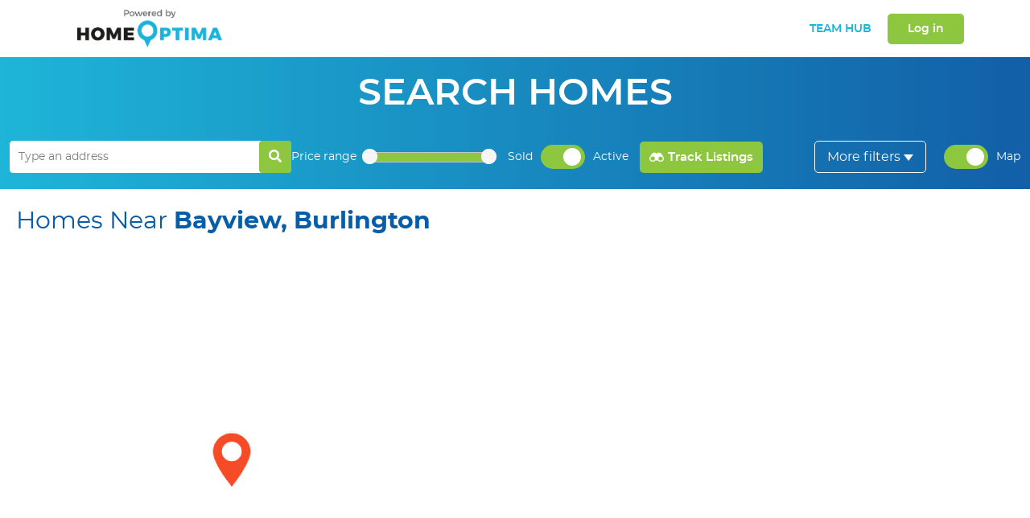

--- FILE ---
content_type: text/html; charset=utf-8
request_url: https://homeoptima.com/homes-for-sale/burlington/bayview
body_size: 14982
content:
<!DOCTYPE html>
<html>
<head>
    <meta charset="UTF-8" />
    <meta http-equiv="X-UA-Compatible" content="IE=edge" />
    <meta name="viewport" content="width=device-width, user-scalable=no" />
    <title></title>
    <meta name="description" content="">
    <link rel="icon" href="/favicon.png">
    <link href="/style/css/frontpage.css?v=eR5cvk-tRwUig0ma2KfwwOdtdhcpMHmk5I8xkrEC9a0" rel="stylesheet" />
    <link href="https://fonts.googleapis.com/css2?family=Open+Sans:ital,wght@0,300;0,400;0,600;0,700;0,800;1,800&display=swap" rel="stylesheet">
    <link href="https://fonts.cdnfonts.com/css/centrale-sans-regular" rel="stylesheet">
    <link href="/lib/slick/slick.css" rel="stylesheet">
    <link href="/lib/slick/slick-theme.css" rel="stylesheet">
    <link href="/style/css/jquery.toast.css" rel="stylesheet">
    <script>const apiUrl = '';</script>
    <script src="/js/jquery.min.js"></script>
    <link href="/css/pagestyle/home/homes-for-sale.css?v=wuGc_cf9_-zD6RHyqVxEyvvvPQoU2bGK4llaBg1OSco" rel="stylesheet" />
</head>
<body>
    <header class="mainHeaer"><link rel="stylesheet" href="/css/PageStyle/Shared/_MenuStyle.css" />
<div class="container navBar">
    <a href="/" class="logo">
        <img class="img-fluid" style="margin-left: 14px;" src="/images/logo_vert_HO.png" alt="" />
    </a>
    <div>
        <ul class="menuList">
                <li class="menuItem"><a href="/agent">Team hub</a></li>
                <li class="menuItem loginBtn"><a class="sign-in-btn" href="javascript:void(0);">Log in</a></li>

        </ul>
    </div>
    <div class="mobiLIcon">
        <div class="mobileMenu">
            <span class="lineH lineOne"></span>
            <span class="lineH lineTwo"></span>
            <span class="lineH lineThree"></span>
        </div>
    </div>
</div>
</header>
    <div class="subpage-banner search-home watchArea-section">
        <div class="container-fluid">
            <div class="banner-content">
                <h1>Search Homes</h1>
            </div>
            <div class="row watchItem-row">
                <div class="col-lg-9 col-md-12 left-opt">
                    <div class="top-search">
                        <form>
                            <div class="input-sec" style="position:relative">
                                <input type="text" class="form-control pac-target-input" id="searc-flt" name="BoxText" placeholder="Type an address" />
                                <button class="btn btn-primary searc-flt-new" style="opacity:1;" disabled><i class="fa fa-search" aria-hidden="true"></i></button>
                                <div class="outer-card" id="searchedResult"></div>
                            </div>
                        </form>
                    </div>
                    <div class="price-wrap">
                        <span>Price range</span>
                        <div class="slider-ui">
                            <span class="amount-2 amount"></span>
                            <div id="slider-range" style="width: 150px;"></div>
                            <span class="amount-1 amount"></span>
                        </div>
                    </div>
                    <div class="switch-opt">
                        <small>Sold</small>
                        <label class="switch">
                            <input type="checkbox" checked id="switchHomeStatus" />
                            <span class="slider round"></span>
                        </label>
                        <small>Active</small>
                    </div>
                    <button class="btn btn-green watch-btn" onclick="watchArea.events.showWatchedAreaList();">
                        <img class="img-fluid" src="/images/telescope-img.png" alt="" />
                        <span>Track Listings</span>
                    </button>
                </div>
                <div class="col-lg-3 col-md-12 right-opt">
                    <div class="dropdown filter-btn">
                        <a class="dropdown-toggle btn btn-outline-light more-filters" href="javascript:void(0);">More filters</a>
                    </div>
                    <div class="switch-opt">
                        <label class="switch">
                            <input type="checkbox" id="flexSwitchCheckChecked" checked>
                            <span class="slider round"></span>
                        </label>
                        <small>Map</small>
                    </div>
                </div>
            </div>
        </div>
    </div>


    <input type="hidden" id="WatchAreaState" value="" />
    <input type="hidden" id="WatchAreaStateId" value="" />

    <input type="hidden" id="TempMsg" />
    <input type="hidden" id="Filter" value="" />
    <input type="hidden" id="Type" value="addresscity" />
    <input type="hidden" id="MinPrice" value="" />
    <input type="hidden" id="MaxPrice" value="" />
    <input type="hidden" id="CityId" value="" />
    <input type="hidden" id="Region" value="" />
    <input type="hidden" id="lat" value="43.297181" />
    <input type="hidden" id="lng" value="-79.864955" />
    <input type="hidden" id="title" value="Bayview, Burlington" />
    <input type="hidden" id="Address" value="Bayview, Burlington" />
    <input type="hidden" id="City" value="Burlington" />
    <input type="hidden" id="RegionName" value="" />
    <input type="hidden" id="Community" />
    <input type="hidden" id="PageNumber" value="1" />
    <input type="hidden" id="Count" value="29" />
    <input type="hidden" id="TotalPage" value="0" />
    <input type="hidden" id="Sortby" value="distance" />
    <input type="hidden" id="SortbyType" value="asc" />
    <input type="hidden" id="DataType" value="0" />
    <input type="hidden" id="UserId" value="" />
    <input type="hidden" id="TempUserId" value="2db63d0c-a210-4cf3-9947-d20970a05b86" />
    <input type="hidden" id="Bedrooms" value="" />
    <input type="hidden" id="Bathrooms" value="" />
    <input type="hidden" id="HomeType" value="" />

    <input type="hidden" id="DaysOnMarket" value="" />
    <input type="hidden" id="Maintenance" value="" />
    <input type="hidden" id="Style" value="" />
    <input type="hidden" id="Basement" value="" />
    <input type="hidden" id="SquareFootage" value="" />
    <input type="hidden" id="ApproxAge" value="" />
    <input type="hidden" id="ParkingSpaces" value="" />
    <input type="hidden" id="GarageSpaces" value="" />
    <input type="hidden" id="Pool" value="" />
    <input type="hidden" id="RecentSoldDays" value="" />
    <input type="hidden" id="RecentSoldDaysNew" value="" />
    <input type="hidden" id="RecentActiveDays" value="" />
    <input type="hidden" id="ActiveSold" value="Active" />
    <input type="hidden" id="back" />


    <section class="section map-searc-sec search-home feed filter">
        <div class="inner-sec">
            <div class="content-sec pb-0">
                <h3>Homes near <span id="text-heading" style="font-weight: bold;">Bayview, Burlington</span></h3>
            </div>

            <div class="more-filter-popup" style="display:none;">
                <div class="top-sec">
                    <div class="col-lg-4 col-md-12">
                        <label>Price Range</label>
                        <div class="drop-down">
                            <div class="dropdown">
                                <a class="dropdown-toggle days-on-market-main min-price-main" role="button" id="dropdownMenuButton2" data-bs-toggle="dropdown" aria-haspopup="true" aria-expanded="false">No Min <i class="fa fa-angle-down"></i></a>
                                <div class="dropdown-menu min-price-drp price-drp" aria-labelledby="dropdownMenuButton2">

                                    <a class="dropdown-item" value="" href="javascript:void(0);">Any</a>

                                                <a class="dropdown-item" value="25000" href="javascript:void(0);">$25,000+</a>
                                            <a class="dropdown-item" value="100000" href="javascript:void(0);">$100,000+</a>
                                            <a class="dropdown-item" value="125000" href="javascript:void(0);">$125,000+</a>
                                            <a class="dropdown-item" value="150000" href="javascript:void(0);">$150,000+</a>
                                            <a class="dropdown-item" value="175000" href="javascript:void(0);">$175,000+</a>
                                            <a class="dropdown-item" value="200000" href="javascript:void(0);">$200,000+</a>
                                            <a class="dropdown-item" value="225000" href="javascript:void(0);">$225,000+</a>
                                            <a class="dropdown-item" value="250000" href="javascript:void(0);">$250,000+</a>
                                            <a class="dropdown-item" value="275000" href="javascript:void(0);">$275,000+</a>
                                            <a class="dropdown-item" value="300000" href="javascript:void(0);">$300,000+</a>
                                            <a class="dropdown-item" value="325000" href="javascript:void(0);">$325,000+</a>
                                            <a class="dropdown-item" value="350000" href="javascript:void(0);">$350,000+</a>
                                            <a class="dropdown-item" value="375000" href="javascript:void(0);">$375,000+</a>
                                            <a class="dropdown-item" value="400000" href="javascript:void(0);">$400,000+</a>
                                            <a class="dropdown-item" value="425000" href="javascript:void(0);">$425,000+</a>
                                            <a class="dropdown-item" value="450000" href="javascript:void(0);">$450,000+</a>
                                            <a class="dropdown-item" value="475000" href="javascript:void(0);">$475,000+</a>
                                            <a class="dropdown-item" value="500000" href="javascript:void(0);">$500,000+</a>
                                            <a class="dropdown-item" value="525000" href="javascript:void(0);">$525,000+</a>
                                            <a class="dropdown-item" value="550000" href="javascript:void(0);">$550,000+</a>
                                            <a class="dropdown-item" value="575000" href="javascript:void(0);">$575,000+</a>
                                            <a class="dropdown-item" value="600000" href="javascript:void(0);">$600,000+</a>
                                            <a class="dropdown-item" value="625000" href="javascript:void(0);">$625,000+</a>
                                            <a class="dropdown-item" value="650000" href="javascript:void(0);">$650,000+</a>
                                            <a class="dropdown-item" value="675000" href="javascript:void(0);">$675,000+</a>
                                            <a class="dropdown-item" value="700000" href="javascript:void(0);">$700,000+</a>
                                            <a class="dropdown-item" value="725000" href="javascript:void(0);">$725,000+</a>
                                            <a class="dropdown-item" value="750000" href="javascript:void(0);">$750,000+</a>
                                            <a class="dropdown-item" value="775000" href="javascript:void(0);">$775,000+</a>
                                            <a class="dropdown-item" value="800000" href="javascript:void(0);">$800,000+</a>
                                            <a class="dropdown-item" value="825000" href="javascript:void(0);">$825,000+</a>
                                            <a class="dropdown-item" value="850000" href="javascript:void(0);">$850,000+</a>
                                            <a class="dropdown-item" value="875000" href="javascript:void(0);">$875,000+</a>
                                            <a class="dropdown-item" value="900000" href="javascript:void(0);">$900,000+</a>
                                            <a class="dropdown-item" value="925000" href="javascript:void(0);">$925,000+</a>
                                            <a class="dropdown-item" value="950000" href="javascript:void(0);">$950,000+</a>
                                            <a class="dropdown-item" value="975000" href="javascript:void(0);">$975,000+</a>
                                            <a class="dropdown-item" value="1000000" href="javascript:void(0);">$1,000,000+</a>
                                            <a class="dropdown-item" value="1100000" href="javascript:void(0);">$1,100,000+</a>
                                            <a class="dropdown-item" value="1200000" href="javascript:void(0);">$1,200,000+</a>
                                            <a class="dropdown-item" value="1300000" href="javascript:void(0);">$1,300,000+</a>
                                            <a class="dropdown-item" value="1400000" href="javascript:void(0);">$1,400,000+</a>
                                            <a class="dropdown-item" value="1500000" href="javascript:void(0);">$1,500,000+</a>
                                            <a class="dropdown-item" value="1600000" href="javascript:void(0);">$1,600,000+</a>
                                            <a class="dropdown-item" value="1700000" href="javascript:void(0);">$1,700,000+</a>
                                            <a class="dropdown-item" value="1800000" href="javascript:void(0);">$1,800,000+</a>
                                            <a class="dropdown-item" value="1900000" href="javascript:void(0);">$1,900,000+</a>
                                            <a class="dropdown-item" value="2000000" href="javascript:void(0);">$2,000,000+</a>
                                            <a class="dropdown-item" value="2100000" href="javascript:void(0);">$2,100,000+</a>
                                            <a class="dropdown-item" value="2200000" href="javascript:void(0);">$2,200,000+</a>
                                            <a class="dropdown-item" value="2300000" href="javascript:void(0);">$2,300,000+</a>
                                            <a class="dropdown-item" value="2400000" href="javascript:void(0);">$2,400,000+</a>
                                            <a class="dropdown-item" value="2500000" href="javascript:void(0);">$2,500,000+</a>
                                            <a class="dropdown-item" value="2600000" href="javascript:void(0);">$2,600,000+</a>
                                            <a class="dropdown-item" value="2700000" href="javascript:void(0);">$2,700,000+</a>
                                            <a class="dropdown-item" value="2800000" href="javascript:void(0);">$2,800,000+</a>
                                            <a class="dropdown-item" value="2900000" href="javascript:void(0);">$2,900,000+</a>
                                            <a class="dropdown-item" value="3000000" href="javascript:void(0);">$3,000,000+</a>
                                            <a class="dropdown-item" value="3100000" href="javascript:void(0);">$3,100,000+</a>
                                            <a class="dropdown-item" value="3200000" href="javascript:void(0);">$3,200,000+</a>
                                            <a class="dropdown-item" value="3300000" href="javascript:void(0);">$3,300,000+</a>
                                            <a class="dropdown-item" value="3400000" href="javascript:void(0);">$3,400,000+</a>
                                            <a class="dropdown-item" value="3500000" href="javascript:void(0);">$3,500,000+</a>
                                            <a class="dropdown-item" value="3600000" href="javascript:void(0);">$3,600,000+</a>
                                            <a class="dropdown-item" value="3700000" href="javascript:void(0);">$3,700,000+</a>
                                            <a class="dropdown-item" value="3800000" href="javascript:void(0);">$3,800,000+</a>
                                            <a class="dropdown-item" value="3900000" href="javascript:void(0);">$3,900,000+</a>
                                            <a class="dropdown-item" value="4000000" href="javascript:void(0);">$4,000,000+</a>
                                            <a class="dropdown-item" value="4100000" href="javascript:void(0);">$4,100,000+</a>
                                            <a class="dropdown-item" value="4200000" href="javascript:void(0);">$4,200,000+</a>
                                            <a class="dropdown-item" value="4300000" href="javascript:void(0);">$4,300,000+</a>
                                            <a class="dropdown-item" value="4400000" href="javascript:void(0);">$4,400,000+</a>
                                            <a class="dropdown-item" value="4500000" href="javascript:void(0);">$4,500,000+</a>
                                            <a class="dropdown-item" value="4600000" href="javascript:void(0);">$4,600,000+</a>
                                            <a class="dropdown-item" value="4700000" href="javascript:void(0);">$4,700,000+</a>
                                            <a class="dropdown-item" value="4800000" href="javascript:void(0);">$4,800,000+</a>
                                            <a class="dropdown-item" value="4900000" href="javascript:void(0);">$4,900,000+</a>
                                            <a class="dropdown-item" value="5000000" href="javascript:void(0);">$5,000,000+</a>

                                </div>
                            </div>
                            <div class="dropdown">
                                <a class="dropdown-toggle days-on-market-main max-price-main" role="button" id="dropdownMenuButton3" data-bs-toggle="dropdown" aria-haspopup="true" aria-expanded="false">No Max <i class="fa fa-angle-down"></i></a>
                                <div class="dropdown-menu max-price-drp price-drp" aria-labelledby="dropdownMenuButton3">

                                    <a class="dropdown-item" value="" href="javascript:void(0);">Any</a>

                                                <a class="dropdown-item" value="25000" href="javascript:void(0);">$25,000+</a>
                                            <a class="dropdown-item" value="100000" href="javascript:void(0);">$100,000</a>
                                            <a class="dropdown-item" value="125000" href="javascript:void(0);">$125,000</a>
                                            <a class="dropdown-item" value="150000" href="javascript:void(0);">$150,000</a>
                                            <a class="dropdown-item" value="175000" href="javascript:void(0);">$175,000</a>
                                            <a class="dropdown-item" value="200000" href="javascript:void(0);">$200,000</a>
                                            <a class="dropdown-item" value="225000" href="javascript:void(0);">$225,000</a>
                                            <a class="dropdown-item" value="250000" href="javascript:void(0);">$250,000</a>
                                            <a class="dropdown-item" value="275000" href="javascript:void(0);">$275,000</a>
                                            <a class="dropdown-item" value="300000" href="javascript:void(0);">$300,000</a>
                                            <a class="dropdown-item" value="325000" href="javascript:void(0);">$325,000</a>
                                            <a class="dropdown-item" value="350000" href="javascript:void(0);">$350,000</a>
                                            <a class="dropdown-item" value="375000" href="javascript:void(0);">$375,000</a>
                                            <a class="dropdown-item" value="400000" href="javascript:void(0);">$400,000</a>
                                            <a class="dropdown-item" value="425000" href="javascript:void(0);">$425,000</a>
                                            <a class="dropdown-item" value="450000" href="javascript:void(0);">$450,000</a>
                                            <a class="dropdown-item" value="475000" href="javascript:void(0);">$475,000</a>
                                            <a class="dropdown-item" value="500000" href="javascript:void(0);">$500,000</a>
                                            <a class="dropdown-item" value="525000" href="javascript:void(0);">$525,000</a>
                                            <a class="dropdown-item" value="550000" href="javascript:void(0);">$550,000</a>
                                            <a class="dropdown-item" value="575000" href="javascript:void(0);">$575,000</a>
                                            <a class="dropdown-item" value="600000" href="javascript:void(0);">$600,000</a>
                                            <a class="dropdown-item" value="625000" href="javascript:void(0);">$625,000</a>
                                            <a class="dropdown-item" value="650000" href="javascript:void(0);">$650,000</a>
                                            <a class="dropdown-item" value="675000" href="javascript:void(0);">$675,000</a>
                                            <a class="dropdown-item" value="700000" href="javascript:void(0);">$700,000</a>
                                            <a class="dropdown-item" value="725000" href="javascript:void(0);">$725,000</a>
                                            <a class="dropdown-item" value="750000" href="javascript:void(0);">$750,000</a>
                                            <a class="dropdown-item" value="775000" href="javascript:void(0);">$775,000</a>
                                            <a class="dropdown-item" value="800000" href="javascript:void(0);">$800,000</a>
                                            <a class="dropdown-item" value="825000" href="javascript:void(0);">$825,000</a>
                                            <a class="dropdown-item" value="850000" href="javascript:void(0);">$850,000</a>
                                            <a class="dropdown-item" value="875000" href="javascript:void(0);">$875,000</a>
                                            <a class="dropdown-item" value="900000" href="javascript:void(0);">$900,000</a>
                                            <a class="dropdown-item" value="925000" href="javascript:void(0);">$925,000</a>
                                            <a class="dropdown-item" value="950000" href="javascript:void(0);">$950,000</a>
                                            <a class="dropdown-item" value="975000" href="javascript:void(0);">$975,000</a>
                                            <a class="dropdown-item" value="1000000" href="javascript:void(0);">$1,000,000</a>
                                            <a class="dropdown-item" value="1100000" href="javascript:void(0);">$1,100,000</a>
                                            <a class="dropdown-item" value="1200000" href="javascript:void(0);">$1,200,000</a>
                                            <a class="dropdown-item" value="1300000" href="javascript:void(0);">$1,300,000</a>
                                            <a class="dropdown-item" value="1400000" href="javascript:void(0);">$1,400,000</a>
                                            <a class="dropdown-item" value="1500000" href="javascript:void(0);">$1,500,000</a>
                                            <a class="dropdown-item" value="1600000" href="javascript:void(0);">$1,600,000</a>
                                            <a class="dropdown-item" value="1700000" href="javascript:void(0);">$1,700,000</a>
                                            <a class="dropdown-item" value="1800000" href="javascript:void(0);">$1,800,000</a>
                                            <a class="dropdown-item" value="1900000" href="javascript:void(0);">$1,900,000</a>
                                            <a class="dropdown-item" value="2000000" href="javascript:void(0);">$2,000,000</a>
                                            <a class="dropdown-item" value="2100000" href="javascript:void(0);">$2,100,000</a>
                                            <a class="dropdown-item" value="2200000" href="javascript:void(0);">$2,200,000</a>
                                            <a class="dropdown-item" value="2300000" href="javascript:void(0);">$2,300,000</a>
                                            <a class="dropdown-item" value="2400000" href="javascript:void(0);">$2,400,000</a>
                                            <a class="dropdown-item" value="2500000" href="javascript:void(0);">$2,500,000</a>
                                            <a class="dropdown-item" value="2600000" href="javascript:void(0);">$2,600,000</a>
                                            <a class="dropdown-item" value="2700000" href="javascript:void(0);">$2,700,000</a>
                                            <a class="dropdown-item" value="2800000" href="javascript:void(0);">$2,800,000</a>
                                            <a class="dropdown-item" value="2900000" href="javascript:void(0);">$2,900,000</a>
                                            <a class="dropdown-item" value="3000000" href="javascript:void(0);">$3,000,000</a>
                                            <a class="dropdown-item" value="3100000" href="javascript:void(0);">$3,100,000</a>
                                            <a class="dropdown-item" value="3200000" href="javascript:void(0);">$3,200,000</a>
                                            <a class="dropdown-item" value="3300000" href="javascript:void(0);">$3,300,000</a>
                                            <a class="dropdown-item" value="3400000" href="javascript:void(0);">$3,400,000</a>
                                            <a class="dropdown-item" value="3500000" href="javascript:void(0);">$3,500,000</a>
                                            <a class="dropdown-item" value="3600000" href="javascript:void(0);">$3,600,000</a>
                                            <a class="dropdown-item" value="3700000" href="javascript:void(0);">$3,700,000</a>
                                            <a class="dropdown-item" value="3800000" href="javascript:void(0);">$3,800,000</a>
                                            <a class="dropdown-item" value="3900000" href="javascript:void(0);">$3,900,000</a>
                                            <a class="dropdown-item" value="4000000" href="javascript:void(0);">$4,000,000</a>
                                            <a class="dropdown-item" value="4100000" href="javascript:void(0);">$4,100,000</a>
                                            <a class="dropdown-item" value="4200000" href="javascript:void(0);">$4,200,000</a>
                                            <a class="dropdown-item" value="4300000" href="javascript:void(0);">$4,300,000</a>
                                            <a class="dropdown-item" value="4400000" href="javascript:void(0);">$4,400,000</a>
                                            <a class="dropdown-item" value="4500000" href="javascript:void(0);">$4,500,000</a>
                                            <a class="dropdown-item" value="4600000" href="javascript:void(0);">$4,600,000</a>
                                            <a class="dropdown-item" value="4700000" href="javascript:void(0);">$4,700,000</a>
                                            <a class="dropdown-item" value="4800000" href="javascript:void(0);">$4,800,000</a>
                                            <a class="dropdown-item" value="4900000" href="javascript:void(0);">$4,900,000</a>
                                            <a class="dropdown-item" value="5000000" href="javascript:void(0);">$5,000,000</a>

                                </div>
                            </div>
                        </div>
                    </div>
                    <div class="col-lg-4 col-md-12">
                        <div class="form-group">
                            <label>Beds</label>
                            <div class="custom-input beds-input">
                                <span class="minus"><i class="fa fa-minus"></i></span>
                                <span class="number">Any</span>
                                <span class="plus"><i class="fa fa-plus"></i></span>
                            </div>
                        </div>
                    </div>
                    <div class="col-lg-4 col-md-12">
                        <div class="form-group">
                            <label>Bath</label>
                            <div class="custom-input baths-input">
                                <span class="minus"><i class="fa fa-minus"></i></span>
                                <span class="number">Any</span>
                                <span class="plus"><i class="fa fa-plus"></i></span>
                            </div>
                        </div>
                    </div>

                </div>
                <div class="property-sec home-type-section">
                    <label>Property Type</label>
                    <div class="block">
                        <div class="box any-box active" type="Any">
                            <img src="/images/any-icon-1.png" alt="">
                            <span>Any</span>
                        </div>
                        <div class="box Detached-box" type="Detached">
                            <img src="/images/icon-detached@2x.png" alt="">
                            <span>Det</span>
                        </div>
                        <div class="box Semi-Detached-box" type="Semi-Detached">
                            <img src="/images/icon-Semi deta@2x.png" alt="">
                            <span>Semi</span>
                        </div>
                        <div class="box Att-box" type="Att/Row/Twnhouse">
                            <img src="/images/icon-row@2x.png" alt="">
                            <span>Town House</span>
                        </div>
                        <div class="box Townhouse-box" type="Condo Townhouse">
                            <img src="/images/icon-Condo town@2x.png" alt="">
                            <span>Condo Town</span>
                        </div>
                        <div class="box Apt-box" type="Condo Apt">
                            <img src="/images/icon-con-apt@2x.png" alt="">
                            <span>Condo Apt</span>
                        </div>
                    </div>
                </div>
                <div class="dropdown-sec">
                    <label>Other</label>
                    <div class="row">
                        <div class="col-lg-4 col-md-6">
                            <div class="drop-down">
                                <label>Max Days on Market</label>
                                <div class="dropdown">
                                    <a class="dropdown-toggle days-on-market-main-1" role="button" id="dropdownMenuButton" data-bs-toggle="dropdown" aria-haspopup="true" aria-expanded="false">Any <i class="fa fa-angle-down"></i></a>
                                    <div class="dropdown-menu max-days-on-market" aria-labelledby="dropdownMenuButton">
                                        <a class="dropdown-item" href="javascript:void(0);" days="">Any</a>
                                        <a class="dropdown-item" href="javascript:void(0);" days="0-7">Less than 7 days</a>
                                        <a class="dropdown-item" href="javascript:void(0);" days="0-14">Less than 14 days</a>
                                        <a class="dropdown-item" href="javascript:void(0);" days="0-30">Less than 30 days</a>
                                        <a class="dropdown-item" href="javascript:void(0);" days="30">Greater than 30 days</a>
                                        <a class="dropdown-item" href="javascript:void(0);" days="60">Greater than 60 days</a>
                                    </div>
                                </div>
                            </div>
                        </div>
                        <div class="col-lg-4 col-md-6">
                            <div class="drop-down">
                                <label>Max Maintenance Fee</label>
                                <div class="dropdown">
                                    <a class="dropdown-toggle maintenance-main" role="button" id="dropdownMenuButton" data-bs-toggle="dropdown" aria-haspopup="true" aria-expanded="false">Any <i class="fa fa-angle-down"></i></a>
                                    <div class="dropdown-menu maintenance-drp price-drp-new" aria-labelledby="dropdownMenuButton">
                                        <a class="dropdown-item" href="javascript:void(0);" fees="">Any</a>
                                            <a class="dropdown-item" href="javascript:void(0);" fees="50">Less than $50</a>
                                            <a class="dropdown-item" href="javascript:void(0);" fees="100">Less than $100</a>
                                            <a class="dropdown-item" href="javascript:void(0);" fees="150">Less than $150</a>
                                            <a class="dropdown-item" href="javascript:void(0);" fees="200">Less than $200</a>
                                            <a class="dropdown-item" href="javascript:void(0);" fees="250">Less than $250</a>
                                            <a class="dropdown-item" href="javascript:void(0);" fees="300">Less than $300</a>
                                            <a class="dropdown-item" href="javascript:void(0);" fees="350">Less than $350</a>
                                            <a class="dropdown-item" href="javascript:void(0);" fees="400">Less than $400</a>
                                            <a class="dropdown-item" href="javascript:void(0);" fees="450">Less than $450</a>
                                            <a class="dropdown-item" href="javascript:void(0);" fees="500">Less than $500</a>
                                            <a class="dropdown-item" href="javascript:void(0);" fees="550">Less than $550</a>
                                            <a class="dropdown-item" href="javascript:void(0);" fees="600">Less than $600</a>
                                            <a class="dropdown-item" href="javascript:void(0);" fees="650">Less than $650</a>
                                            <a class="dropdown-item" href="javascript:void(0);" fees="700">Less than $700</a>
                                            <a class="dropdown-item" href="javascript:void(0);" fees="750">Less than $750</a>
                                            <a class="dropdown-item" href="javascript:void(0);" fees="800">Less than $800</a>
                                            <a class="dropdown-item" href="javascript:void(0);" fees="850">Less than $850</a>
                                            <a class="dropdown-item" href="javascript:void(0);" fees="900">Less than $900</a>
                                            <a class="dropdown-item" href="javascript:void(0);" fees="950">Less than $950</a>
                                            <a class="dropdown-item" href="javascript:void(0);" fees="1000">Less than $1000</a>
                                    </div>
                                </div>
                            </div>
                        </div>
                        <div class="col-lg-4 col-md-6">
                            <div class="drop-down">
                                <label>Style</label>
                                <div class="dropdown">
                                    <a class="dropdown-toggle style-main" role="button" id="dropdownMenuButton" data-bs-toggle="dropdown" aria-haspopup="true" aria-expanded="false">
                                        Any <i class="fa fa-angle-down"></i>
                                    </a>
                                    <div class="dropdown-menu style-drp" aria-labelledby="dropdownMenuButton">
                                        <a class="dropdown-item" href="javascript:void(0);" value="">Any</a>
                                        <a class="dropdown-item" href="javascript:void(0);" value="2-Storey">2-Storey</a>
                                        <a class="dropdown-item" href="javascript:void(0);" value="3-Storey">3-Storey</a>
                                        <a class="dropdown-item" href="javascript:void(0);" value="Bungalow">Bungalow</a>
                                        <a class="dropdown-item" href="javascript:void(0);" value="3-Storey">Other</a>
                                    </div>
                                </div>
                            </div>
                        </div>
                        <div class="col-lg-4 col-md-6">
                            <div class="drop-down">
                                <label>Basement</label>
                                <div class="dropdown">
                                    <a class="dropdown-toggle basement-main" role="button" id="dropdownMenuButton" data-bs-toggle="dropdown" aria-haspopup="true" aria-expanded="false">
                                        Any <i class="fa fa-angle-down"></i>
                                    </a>
                                    <div class="dropdown-menu basement-drp" aria-labelledby="dropdownMenuButton">
                                        <a class="dropdown-item" href="javascript:void(0);" value="">Any</a>
                                        <a class="dropdown-item" href="javascript:void(0);" value="Apartment">Apartment</a>
                                        <a class="dropdown-item" href="javascript:void(0);" value="Unfinished">Unfinished</a>
                                        <a class="dropdown-item" href="javascript:void(0);" value="Finished">Finished</a>
                                        <a class="dropdown-item" href="javascript:void(0);" value="Sep Entrance">Sep Entrance</a>
                                        <a class="dropdown-item" href="javascript:void(0);" value="W/O">W/O</a>
                                        <a class="dropdown-item" href="javascript:void(0);" value="Other">Other</a>
                                    </div>
                                </div>
                            </div>
                        </div>
                        <div class="col-lg-4 col-md-6">
                            <div class="drop-down">
                                <label>Approx Square Footage</label>
                                <div class="dropdown">
                                    <a class="dropdown-toggle square-main" role="button" id="dropdownMenuButton" data-bs-toggle="dropdown" aria-haspopup="true" aria-expanded="false">
                                        Any <i class="fa fa-angle-down"></i>
                                    </a>
                                    <div class="dropdown-menu price-drp-new square-drp" aria-labelledby="dropdownMenuButton">
                                        <a class="dropdown-item" href="javascript:void(0);" value="">Any</a>
                                        <a class="dropdown-item" href="javascript:void(0);" value="0-499">0-499</a>
                                        <a class="dropdown-item" href="javascript:void(0);" value="500-599">500-599</a>
                                        <a class="dropdown-item" href="javascript:void(0);" value="600-699">600-699</a>
                                        <a class="dropdown-item" href="javascript:void(0);" value="700-799">700-799</a>
                                        <a class="dropdown-item" href="javascript:void(0);" value="800-899">800-899</a>
                                        <a class="dropdown-item" href="javascript:void(0);" value="900-999">900-999</a>
                                        <a class="dropdown-item" href="javascript:void(0);" value="1000-1199">1000-1199</a>
                                        <a class="dropdown-item" href="javascript:void(0);" value="1100-1299">1100-1299</a>
                                        <a class="dropdown-item" href="javascript:void(0);" value="1100-1500">1100-1500</a>
                                        <a class="dropdown-item" href="javascript:void(0);" value="1200-1399">1200-1399</a>
                                        <a class="dropdown-item" href="javascript:void(0);" value="1400-1599">1400-1599</a>
                                        <a class="dropdown-item" href="javascript:void(0);" value="1500-2000">1500-2000</a>
                                        <a class="dropdown-item" href="javascript:void(0);" value="1600-1799">1600-1799</a>
                                        <a class="dropdown-item" href="javascript:void(0);" value="1800-1999">1800-1999</a>
                                        <a class="dropdown-item" href="javascript:void(0);" value="2000-2249">2000-2249</a>
                                        <a class="dropdown-item" href="javascript:void(0);" value="2000-2500">2000-2500</a>
                                        <a class="dropdown-item" href="javascript:void(0);" value="2250-2499">2250-2499</a>
                                        <a class="dropdown-item" href="javascript:void(0);" value="2500-2749">2500-2749</a>
                                        <a class="dropdown-item" href="javascript:void(0);" value="2500-3000">2500-3000</a>
                                        <a class="dropdown-item" href="javascript:void(0);" value="2750-2999">2750-2999</a>
                                        <a class="dropdown-item" href="javascript:void(0);" value="3000-3249">3000-3249</a>
                                        <a class="dropdown-item" href="javascript:void(0);" value="3000-3500">3000-3500</a>
                                        <a class="dropdown-item" href="javascript:void(0);" value="3250-3499">3250-3499</a>
                                        <a class="dropdown-item" href="javascript:void(0);" value="3500-3749">3500-3749</a>
                                        <a class="dropdown-item" href="javascript:void(0);" value="3500-5000">3500-5000</a>
                                        <a class="dropdown-item" href="javascript:void(0);" value="4000-4249">4000-4249</a>
                                        <a class="dropdown-item" href="javascript:void(0);" value="4250-4499">4250-4499</a>
                                        <a class="dropdown-item" href="javascript:void(0);" value="5000+">5000+</a>
                                    </div>
                                </div>
                            </div>
                        </div>
                        <div class="col-lg-4 col-md-6">
                            <div class="drop-down">
                                <label>Approx Age</label>
                                <div class="dropdown">
                                    <a class="dropdown-toggle age-main" role="button" id="dropdownMenuButton" data-bs-toggle="dropdown" aria-haspopup="true" aria-expanded="false">
                                        Any <i class="fa fa-angle-down"></i>
                                    </a>
                                    <div class="dropdown-menu age-drp" aria-labelledby="dropdownMenuButton">
                                        <a class="dropdown-item" href="javascript:void(0);" value="">Any</a>
                                        <a class="dropdown-item" href="javascript:void(0);" value="New">New</a>
                                        <a class="dropdown-item" href="javascript:void(0);" value="0-5">0-5</a>
                                        <a class="dropdown-item" href="javascript:void(0);" value="6-15">6-15</a>
                                        <a class="dropdown-item" href="javascript:void(0);" value="16-30">16-30</a>
                                        <a class="dropdown-item" href="javascript:void(0);" value="31-50">31-50</a>
                                        <a class="dropdown-item" href="javascript:void(0);" value="51-99">51-99</a>
                                        <a class="dropdown-item" href="javascript:void(0);" value="100">100+</a>
                                    </div>
                                </div>
                            </div>
                        </div>
                        <div class="col-lg-4 col-md-6">
                            <div class="drop-down">
                                <label>Parking Spaces</label>
                                <div class="dropdown">
                                    <a class="dropdown-toggle parking-main" role="button" id="dropdownMenuButton" data-bs-toggle="dropdown" aria-haspopup="true" aria-expanded="false">
                                        Any <i class="fa fa-angle-down"></i>
                                    </a>
                                    <div class="dropdown-menu parking-drp" aria-labelledby="dropdownMenuButton">
                                        <a class="dropdown-item" href="javascript:void(0);" value="">Any</a>
                                        <a class="dropdown-item" href="javascript:void(0);" value="0">0</a>
                                        <a class="dropdown-item" href="javascript:void(0);" value="1">1+</a>
                                        <a class="dropdown-item" href="javascript:void(0);" value="2">2+</a>
                                        <a class="dropdown-item" href="javascript:void(0);" value="3">3+</a>
                                        <a class="dropdown-item" href="javascript:void(0);" value="4">4+</a>
                                        <a class="dropdown-item" href="javascript:void(0);" value="5">5+</a>
                                        <a class="dropdown-item" href="javascript:void(0);" value="6">6+</a>
                                    </div>
                                </div>
                            </div>
                        </div>
                        <div class="col-lg-4 col-md-6">
                            <div class="drop-down">
                                <label>Garage Spaces</label>
                                <div class="dropdown">
                                    <a class="dropdown-toggle garage-main" role="button" id="dropdownMenuButton" data-bs-toggle="dropdown" aria-haspopup="true" aria-expanded="false">
                                        Any <i class="fa fa-angle-down"></i>
                                    </a>
                                    <div class="dropdown-menu garage-drp" aria-labelledby="dropdownMenuButton">
                                        <a class="dropdown-item" href="javascript:void(0);" value="">Any</a>
                                        <a class="dropdown-item" href="javascript:void(0);" value="0">0</a>
                                        <a class="dropdown-item" href="javascript:void(0);" value="1">1+</a>
                                        <a class="dropdown-item" href="javascript:void(0);" value="2">2+</a>
                                        <a class="dropdown-item" href="javascript:void(0);" value="3">3+</a>
                                        <a class="dropdown-item" href="javascript:void(0);" value="4">4+</a>
                                        <a class="dropdown-item" href="javascript:void(0);" value="5">5+</a>
                                        <a class="dropdown-item" href="javascript:void(0);" value="6">6+</a>
                                    </div>
                                </div>
                            </div>
                        </div>
                        <div class="col-lg-4 col-md-6">
                            <div class="drop-down">
                                <label>Pool</label>
                                <div class="dropdown">
                                    <a class="dropdown-toggle pool-main" role="button" id="dropdownMenuButton" data-bs-toggle="dropdown" aria-haspopup="true" aria-expanded="false">
                                        Any <i class="fa fa-angle-down"></i>
                                    </a>
                                    <div class="dropdown-menu pool-drp" aria-labelledby="dropdownMenuButton">
                                        <a class="dropdown-item" href="javascript:void(0);" value="">Any</a>
                                        <a class="dropdown-item" href="javascript:void(0);" value="Indoor">Indoor</a>
                                        <a class="dropdown-item" href="javascript:void(0);" value="Inground">Inground</a>
                                        <a class="dropdown-item" href="javascript:void(0);" value="Abv Grnd">Abv Grnd</a>
                                        <a class="dropdown-item" href="javascript:void(0);" value="None">None</a>
                                    </div>
                                </div>
                            </div>
                        </div>
                    </div>
                </div>

                <div class="bottom">
                    <div class="left">
                        <a href="javascript:void(0);" id="resetData" class="reset">Reset</a>
                    </div>
                    <div class="right">
                        <button class="cancel" id="applyFilter">Apply Filters</button>
                        <button class="btn btn-green" id="cancelFilter">Cancel</button>
                    </div>

                </div>
            </div>

            <div class="google-map-section">
                <div class="googleMap-section">
                    <div id="map" data-vis="map"></div>
                </div>
                <div class="debugg-info d-none">
                    <input type="hidden" id="gmcKN-Clustering" value="1" />
                    <div id="gmcKN-errorMsg"></div>
                    <span id="gmcKN-Clustering-span"> hide/show filter option for when data is fetching.</span>
                    <span id="gmcKN-zoomInfo"></span><br />
                    <span id="gmcKN-markersCount"></span>
                    <span id="gmcKN-cacheInfo"></span>
                    <span id="gmcKN-response-time"></span>
                </div>
            </div>

            <div class="content-sec" id="homeListings">
                <div class="head-sec">
                    <div class="left">
                        <div>
                            <span class="showResult show-result-homes-display-1 for-filters"></span>
                            <div class="filter-box">
                                <div class="dropdown">
                                    <a class="dropdown-toggle" href="javascript:void(0);" role="button" id="drop-sort" data-bs-toggle="dropdown" aria-haspopup="true" aria-expanded="false">
                                        Sort
                                    </a>
                                    <div class="dropdown-menu sort-popup" aria-labelledby="drop-sort">
                                        <a class="dropdown-item" href="javascript:void(0);" data-val="distance" data-val-type="asc">Near Address <span><i class="fa fa-check"></i></span></a>
                                        <a class="dropdown-item" href="javascript:void(0);" data-val="PriceLow" data-val-type="asc">Price: Low to High</a>
                                        <a class="dropdown-item" href="javascript:void(0);" data-val="PriceHigh" data-val-type="asc">Price: High to Low</a>
                                        <a class="dropdown-item" href="javascript:void(0);" data-val="Bedrooms" data-val-type="desc">Bedrooms</a>
                                        <a class="dropdown-item" href="javascript:void(0);" data-val="Bathrooms" data-val-type="desc">Bathrooms</a>
                                        <a class="dropdown-item" href="javascript:void(0);" data-val="Newest" data-val-type="asc">Newest</a>
                                        <a class="dropdown-item" href="javascript:void(0);" data-val="Oldest" data-val-type="asc">Oldest</a>
                                        <a class="dropdown-item" href="javascript:void(0);" data-val="PriceChange" data-val-type="asc">Price Change</a>
                                        <a class="dropdown-item" href="javascript:void(0);" data-val="LotSize" data-val-type="desc">Lot Size (if available)</a>
                                        <a class="dropdown-item" href="javascript:void(0);" data-val="SquareFeet" data-val-type="asc">Square Feet</a>
                                        <a class="dropdown-item" href="javascript:void(0);" data-val="MaintenanceFees" data-val-type="asc">Condo Fees</a>
                                    </div>
                                </div>

                                <div class="dropdown">
                                    <a class="dropdown-toggle" href="javascript:void(0);" role="button" id="drop-sale" data-bs-toggle="dropdown" aria-haspopup="true" aria-expanded="false">
                                        Sale
                                    </a>
                                    <div class="dropdown-menu" id="dropdownsaleitems" aria-labelledby="drop-sale">
                                        <a class="dropdown-item" value="" href="javascript:void(0);">All days</a>
                                        <a class="dropdown-item" value="Last0To7Days" href="javascript:void(0);">Last 0 to 7 days</a>
                                        <a class="dropdown-item" value="Last0To14Days" href="javascript:void(0);">Last 0 to 14 days</a>
                                        <a class="dropdown-item" value="Last0To30Days" href="javascript:void(0);">Last 0 to 30 days</a>
                                        <a class="dropdown-item" value="Last0To60Days" href="javascript:void(0);">Last 0 to 60 days</a>
                                        <a class="dropdown-item" value="60PlusDays" href="javascript:void(0);">60+ days</a>
                                    </div>
                                </div>

                                <div class="dropdown">
                                    <a class="dropdown-toggle" href="javascript:void(0);" role="button" id="drop-sold" data-bs-toggle="dropdown" aria-haspopup="true" aria-expanded="false">
                                        Sold
                                    </a>
                                    <div class="dropdown-menu" id="dropdownsolditems" aria-labelledby="drop-sold">
                                        <a class="dropdown-item" value="Last0To30Days" href="javascript:void(0);">Last 0 to 30 days</a>
                                        <a class="dropdown-item" value="Last0To60Days" href="javascript:void(0);">Last 0 to 60 days</a>
                                        <a class="dropdown-item" value="Last0To90Days" href="javascript:void(0);">Last 0 to 90 days</a>
                                        <a class="dropdown-item" value="Last0To180Days" href="javascript:void(0);">Last 0 to 180 days</a>
                                    </div>
                                </div>
                            </div>
                        </div>
                    </div>
                    <div class="right">
                        <div class="notify dropdown">
                            <span class="showme" id="recently-show">
                                Recently Viewed <img src="/images/view.png" />
                            </span>
                        </div>
                    </div>
                </div>
                <div class="fav-list">
                    <div class="row realEstate-result property-block data-block">
                    </div>
                    <div class="paging">
                        <ul class="paging-ul"></ul>
                    </div>
                </div>
            </div>
        </div>
    </section>


    <!-- Modal -->
    <div class="modal share-modal fade" id="disclaimerModal" tabindex="-1" role="dialog" aria-labelledby="exampleModalCenterTitle" aria-hidden="true">
        <div class="modal-dialog modal-dialog-centered" role="document">
            <div class="modal-content">
                <div class="modal-header">
                    <h5 class="modal-title" id="exampleModalLongTitle">Disclaimer</h5>
                    <button role="button" class="close" data-dismiss="modal" aria-label="Close">
                        <span aria-hidden="true">&times;</span>
                    </button>
                </div>
                <div class="modal-body">
                    <p>The School district information appearing in search results may have been determined by proximity assumptions and may not apply to the specific property listing with which it is associated in the search results. Please click on the school board link to validate school district information for this listing.   </p>
                </div>

            </div>
        </div>
    </div>

    <div class="loader-view loading-div" style="display:none"></div>
    <div class="loader-view lodar loading-img" style="display:none">
        <img src="/images/loader-1.gif" alt="reload">
    </div>


    <div class="modal fade" id="ComparableHomeDetailsModal" tabindex="-1" aria-labelledby="ComparableHomeDetailsModalLabel" aria-hidden="true">
        <div class="modal-dialog modal-lg" style="max-width:990px!important">
            <div class="modal-content">
                <button type="button" class="btn-close" data-bs-dismiss="modal" aria-label="Close" style="z-index: 1; position: absolute; top: 0; right: 0; "></button>
                <div class="modal-body" style="height: 90vh; padding: 1.3rem 2px 2px 2px;"></div>
            </div>
        </div>
    </div>

    <div class="modal fade reportList-modal watchedArea-modal" id="showWatchedAreaModal" tabindex="-1" role="dialog" aria-labelledby="showWatchedAreaModalTitle" aria-hidden="true">
        <div class="modal-dialog modal-dialog-centered modal-lg modal-dialog-scrollable" role="document">
            <div class="modal-content">
                <div class="modal-header">
                    <h5 class="modal-title" id="showWatchedAreaModalTitle">Track Listings</h5>
                    <button type="button" class="btn-close" data-bs-dismiss="modal" aria-label="Close"></button>
                </div>
                <div class="modal-body pb-0" id="showWatchedAreaModalBody"></div>
                <div class="modal-footer">
                    <button type="button" class="btn btn-grey" data-bs-dismiss="modal">Cancel</button>
                </div>
            </div>
        </div>
    </div>

    <div class="modal fade reportList-modal watchedArea-modal" id="confirmWatchAreaModal" tabindex="-1" role="dialog" aria-labelledby="confirmWatchAreaModalTitle" aria-hidden="true">
        <div class="modal-dialog modal-dialog-centered modal-lg modal-dialog-scrollable" role="document">
            <div class="modal-content">
                <div class="modal-header">
                    <h5 class="modal-title" id="confirmWatchAreaModalTitle">Create Track Listing</h5>
                    <button type="button" class="btn-close" data-bs-dismiss="modal" aria-label="Close"></button>
                </div>
                <div class="modal-body pb-0">
                    <div class="editWatch-form">
                        <div class="row align-items-center areaUpper-row">
                            <div class="form-group col-6">
                                <label>Area Name</label>
                                <input type="text" id="watchAreaName" class="form-control watchArea-input" placeholder="Track Listings test #1" name="" />
                            </div>
                            <div class="form-group col-6">
                                <label>Notifications (daily)</label>
                                <div class="switch-opt">
                                    <small>Once</small>
                                    <label class="switch">
                                        <input type="checkbox" checked="" id="mailSettings" />
                                        <span class="slider round"></span>
                                    </label>
                                    <small>Multiple Times</small>
                                </div>
                            </div>
                            <div class="form-group col-4 priceRange-col">
                                <label>Price Range</label>
                                <input type="hidden" id="wa_minPriceRange" value="0" />
                                <input type="hidden" id="wa_maxPriceRange" value="0" />
                                <div class="drop-down">
                                    <div class="dropdown">
                                        <a class="dropdown-toggle days-on-market-main min-price-wa-main" type="button" role="button" id="dropdownMenuButton-min" data-bs-toggle="dropdown" aria-haspopup="true" aria-expanded="false" href="javascript:void(0);">No min <i class="fa fa-angle-down"></i></a>
                                        <div class="dropdown-menu max-days-on-market min-price-wa-drop" aria-labelledby="dropdownMenuButton-min">
                                            <a class="dropdown-item" href="#" days="">Any</a>
                                                        <a class="dropdown-item" href="javascript:void(0);" value="25000">$25,000+</a>
                                                    <a class="dropdown-item" href="javascript:void(0);" value="100000">$100,000+</a>
                                                    <a class="dropdown-item" href="javascript:void(0);" value="125000">$125,000+</a>
                                                    <a class="dropdown-item" href="javascript:void(0);" value="150000">$150,000+</a>
                                                    <a class="dropdown-item" href="javascript:void(0);" value="175000">$175,000+</a>
                                                    <a class="dropdown-item" href="javascript:void(0);" value="200000">$200,000+</a>
                                                    <a class="dropdown-item" href="javascript:void(0);" value="225000">$225,000+</a>
                                                    <a class="dropdown-item" href="javascript:void(0);" value="250000">$250,000+</a>
                                                    <a class="dropdown-item" href="javascript:void(0);" value="275000">$275,000+</a>
                                                    <a class="dropdown-item" href="javascript:void(0);" value="300000">$300,000+</a>
                                                    <a class="dropdown-item" href="javascript:void(0);" value="325000">$325,000+</a>
                                                    <a class="dropdown-item" href="javascript:void(0);" value="350000">$350,000+</a>
                                                    <a class="dropdown-item" href="javascript:void(0);" value="375000">$375,000+</a>
                                                    <a class="dropdown-item" href="javascript:void(0);" value="400000">$400,000+</a>
                                                    <a class="dropdown-item" href="javascript:void(0);" value="425000">$425,000+</a>
                                                    <a class="dropdown-item" href="javascript:void(0);" value="450000">$450,000+</a>
                                                    <a class="dropdown-item" href="javascript:void(0);" value="475000">$475,000+</a>
                                                    <a class="dropdown-item" href="javascript:void(0);" value="500000">$500,000+</a>
                                                    <a class="dropdown-item" href="javascript:void(0);" value="525000">$525,000+</a>
                                                    <a class="dropdown-item" href="javascript:void(0);" value="550000">$550,000+</a>
                                                    <a class="dropdown-item" href="javascript:void(0);" value="575000">$575,000+</a>
                                                    <a class="dropdown-item" href="javascript:void(0);" value="600000">$600,000+</a>
                                                    <a class="dropdown-item" href="javascript:void(0);" value="625000">$625,000+</a>
                                                    <a class="dropdown-item" href="javascript:void(0);" value="650000">$650,000+</a>
                                                    <a class="dropdown-item" href="javascript:void(0);" value="675000">$675,000+</a>
                                                    <a class="dropdown-item" href="javascript:void(0);" value="700000">$700,000+</a>
                                                    <a class="dropdown-item" href="javascript:void(0);" value="725000">$725,000+</a>
                                                    <a class="dropdown-item" href="javascript:void(0);" value="750000">$750,000+</a>
                                                    <a class="dropdown-item" href="javascript:void(0);" value="775000">$775,000+</a>
                                                    <a class="dropdown-item" href="javascript:void(0);" value="800000">$800,000+</a>
                                                    <a class="dropdown-item" href="javascript:void(0);" value="825000">$825,000+</a>
                                                    <a class="dropdown-item" href="javascript:void(0);" value="850000">$850,000+</a>
                                                    <a class="dropdown-item" href="javascript:void(0);" value="875000">$875,000+</a>
                                                    <a class="dropdown-item" href="javascript:void(0);" value="900000">$900,000+</a>
                                                    <a class="dropdown-item" href="javascript:void(0);" value="925000">$925,000+</a>
                                                    <a class="dropdown-item" href="javascript:void(0);" value="950000">$950,000+</a>
                                                    <a class="dropdown-item" href="javascript:void(0);" value="975000">$975,000+</a>
                                                    <a class="dropdown-item" href="javascript:void(0);" value="1000000">$1,000,000+</a>
                                                    <a class="dropdown-item" href="javascript:void(0);" value="1100000">$1,100,000+</a>
                                                    <a class="dropdown-item" href="javascript:void(0);" value="1200000">$1,200,000+</a>
                                                    <a class="dropdown-item" href="javascript:void(0);" value="1300000">$1,300,000+</a>
                                                    <a class="dropdown-item" href="javascript:void(0);" value="1400000">$1,400,000+</a>
                                                    <a class="dropdown-item" href="javascript:void(0);" value="1500000">$1,500,000+</a>
                                                    <a class="dropdown-item" href="javascript:void(0);" value="1600000">$1,600,000+</a>
                                                    <a class="dropdown-item" href="javascript:void(0);" value="1700000">$1,700,000+</a>
                                                    <a class="dropdown-item" href="javascript:void(0);" value="1800000">$1,800,000+</a>
                                                    <a class="dropdown-item" href="javascript:void(0);" value="1900000">$1,900,000+</a>
                                                    <a class="dropdown-item" href="javascript:void(0);" value="2000000">$2,000,000+</a>
                                                    <a class="dropdown-item" href="javascript:void(0);" value="2100000">$2,100,000+</a>
                                                    <a class="dropdown-item" href="javascript:void(0);" value="2200000">$2,200,000+</a>
                                                    <a class="dropdown-item" href="javascript:void(0);" value="2300000">$2,300,000+</a>
                                                    <a class="dropdown-item" href="javascript:void(0);" value="2400000">$2,400,000+</a>
                                                    <a class="dropdown-item" href="javascript:void(0);" value="2500000">$2,500,000+</a>
                                                    <a class="dropdown-item" href="javascript:void(0);" value="2600000">$2,600,000+</a>
                                                    <a class="dropdown-item" href="javascript:void(0);" value="2700000">$2,700,000+</a>
                                                    <a class="dropdown-item" href="javascript:void(0);" value="2800000">$2,800,000+</a>
                                                    <a class="dropdown-item" href="javascript:void(0);" value="2900000">$2,900,000+</a>
                                                    <a class="dropdown-item" href="javascript:void(0);" value="3000000">$3,000,000+</a>
                                                    <a class="dropdown-item" href="javascript:void(0);" value="3100000">$3,100,000+</a>
                                                    <a class="dropdown-item" href="javascript:void(0);" value="3200000">$3,200,000+</a>
                                                    <a class="dropdown-item" href="javascript:void(0);" value="3300000">$3,300,000+</a>
                                                    <a class="dropdown-item" href="javascript:void(0);" value="3400000">$3,400,000+</a>
                                                    <a class="dropdown-item" href="javascript:void(0);" value="3500000">$3,500,000+</a>
                                                    <a class="dropdown-item" href="javascript:void(0);" value="3600000">$3,600,000+</a>
                                                    <a class="dropdown-item" href="javascript:void(0);" value="3700000">$3,700,000+</a>
                                                    <a class="dropdown-item" href="javascript:void(0);" value="3800000">$3,800,000+</a>
                                                    <a class="dropdown-item" href="javascript:void(0);" value="3900000">$3,900,000+</a>
                                                    <a class="dropdown-item" href="javascript:void(0);" value="4000000">$4,000,000+</a>
                                                    <a class="dropdown-item" href="javascript:void(0);" value="4100000">$4,100,000+</a>
                                                    <a class="dropdown-item" href="javascript:void(0);" value="4200000">$4,200,000+</a>
                                                    <a class="dropdown-item" href="javascript:void(0);" value="4300000">$4,300,000+</a>
                                                    <a class="dropdown-item" href="javascript:void(0);" value="4400000">$4,400,000+</a>
                                                    <a class="dropdown-item" href="javascript:void(0);" value="4500000">$4,500,000+</a>
                                                    <a class="dropdown-item" href="javascript:void(0);" value="4600000">$4,600,000+</a>
                                                    <a class="dropdown-item" href="javascript:void(0);" value="4700000">$4,700,000+</a>
                                                    <a class="dropdown-item" href="javascript:void(0);" value="4800000">$4,800,000+</a>
                                                    <a class="dropdown-item" href="javascript:void(0);" value="4900000">$4,900,000+</a>
                                                    <a class="dropdown-item" href="javascript:void(0);" value="5000000">$5,000,000+</a>
                                        </div>
                                    </div>
                                    <div class="dropdown">
                                        <a class="dropdown-toggle days-on-market-main max-price-wa-main" type="button" id="dropdownMenuButton-max" data-bs-toggle="dropdown" aria-haspopup="true" aria-expanded="false" href="javascript:void(0);">No max <i class="fa fa-angle-down"></i></a>
                                        <div class="dropdown-menu max-days-on-market max-price-wa-drop" aria-labelledby="dropdownMenuButton-max">
                                            <a class="dropdown-item" href="javascript:void(0);" days="">Any</a>
                                                        <a class="dropdown-item" href="javascript:void(0);" value="25000">$25,000+</a>
                                                    <a class="dropdown-item" href="javascript:void(0);" value="100000">$100,000</a>
                                                    <a class="dropdown-item" href="javascript:void(0);" value="125000">$125,000</a>
                                                    <a class="dropdown-item" href="javascript:void(0);" value="150000">$150,000</a>
                                                    <a class="dropdown-item" href="javascript:void(0);" value="175000">$175,000</a>
                                                    <a class="dropdown-item" href="javascript:void(0);" value="200000">$200,000</a>
                                                    <a class="dropdown-item" href="javascript:void(0);" value="225000">$225,000</a>
                                                    <a class="dropdown-item" href="javascript:void(0);" value="250000">$250,000</a>
                                                    <a class="dropdown-item" href="javascript:void(0);" value="275000">$275,000</a>
                                                    <a class="dropdown-item" href="javascript:void(0);" value="300000">$300,000</a>
                                                    <a class="dropdown-item" href="javascript:void(0);" value="325000">$325,000</a>
                                                    <a class="dropdown-item" href="javascript:void(0);" value="350000">$350,000</a>
                                                    <a class="dropdown-item" href="javascript:void(0);" value="375000">$375,000</a>
                                                    <a class="dropdown-item" href="javascript:void(0);" value="400000">$400,000</a>
                                                    <a class="dropdown-item" href="javascript:void(0);" value="425000">$425,000</a>
                                                    <a class="dropdown-item" href="javascript:void(0);" value="450000">$450,000</a>
                                                    <a class="dropdown-item" href="javascript:void(0);" value="475000">$475,000</a>
                                                    <a class="dropdown-item" href="javascript:void(0);" value="500000">$500,000</a>
                                                    <a class="dropdown-item" href="javascript:void(0);" value="525000">$525,000</a>
                                                    <a class="dropdown-item" href="javascript:void(0);" value="550000">$550,000</a>
                                                    <a class="dropdown-item" href="javascript:void(0);" value="575000">$575,000</a>
                                                    <a class="dropdown-item" href="javascript:void(0);" value="600000">$600,000</a>
                                                    <a class="dropdown-item" href="javascript:void(0);" value="625000">$625,000</a>
                                                    <a class="dropdown-item" href="javascript:void(0);" value="650000">$650,000</a>
                                                    <a class="dropdown-item" href="javascript:void(0);" value="675000">$675,000</a>
                                                    <a class="dropdown-item" href="javascript:void(0);" value="700000">$700,000</a>
                                                    <a class="dropdown-item" href="javascript:void(0);" value="725000">$725,000</a>
                                                    <a class="dropdown-item" href="javascript:void(0);" value="750000">$750,000</a>
                                                    <a class="dropdown-item" href="javascript:void(0);" value="775000">$775,000</a>
                                                    <a class="dropdown-item" href="javascript:void(0);" value="800000">$800,000</a>
                                                    <a class="dropdown-item" href="javascript:void(0);" value="825000">$825,000</a>
                                                    <a class="dropdown-item" href="javascript:void(0);" value="850000">$850,000</a>
                                                    <a class="dropdown-item" href="javascript:void(0);" value="875000">$875,000</a>
                                                    <a class="dropdown-item" href="javascript:void(0);" value="900000">$900,000</a>
                                                    <a class="dropdown-item" href="javascript:void(0);" value="925000">$925,000</a>
                                                    <a class="dropdown-item" href="javascript:void(0);" value="950000">$950,000</a>
                                                    <a class="dropdown-item" href="javascript:void(0);" value="975000">$975,000</a>
                                                    <a class="dropdown-item" href="javascript:void(0);" value="1000000">$1,000,000</a>
                                                    <a class="dropdown-item" href="javascript:void(0);" value="1100000">$1,100,000</a>
                                                    <a class="dropdown-item" href="javascript:void(0);" value="1200000">$1,200,000</a>
                                                    <a class="dropdown-item" href="javascript:void(0);" value="1300000">$1,300,000</a>
                                                    <a class="dropdown-item" href="javascript:void(0);" value="1400000">$1,400,000</a>
                                                    <a class="dropdown-item" href="javascript:void(0);" value="1500000">$1,500,000</a>
                                                    <a class="dropdown-item" href="javascript:void(0);" value="1600000">$1,600,000</a>
                                                    <a class="dropdown-item" href="javascript:void(0);" value="1700000">$1,700,000</a>
                                                    <a class="dropdown-item" href="javascript:void(0);" value="1800000">$1,800,000</a>
                                                    <a class="dropdown-item" href="javascript:void(0);" value="1900000">$1,900,000</a>
                                                    <a class="dropdown-item" href="javascript:void(0);" value="2000000">$2,000,000</a>
                                                    <a class="dropdown-item" href="javascript:void(0);" value="2100000">$2,100,000</a>
                                                    <a class="dropdown-item" href="javascript:void(0);" value="2200000">$2,200,000</a>
                                                    <a class="dropdown-item" href="javascript:void(0);" value="2300000">$2,300,000</a>
                                                    <a class="dropdown-item" href="javascript:void(0);" value="2400000">$2,400,000</a>
                                                    <a class="dropdown-item" href="javascript:void(0);" value="2500000">$2,500,000</a>
                                                    <a class="dropdown-item" href="javascript:void(0);" value="2600000">$2,600,000</a>
                                                    <a class="dropdown-item" href="javascript:void(0);" value="2700000">$2,700,000</a>
                                                    <a class="dropdown-item" href="javascript:void(0);" value="2800000">$2,800,000</a>
                                                    <a class="dropdown-item" href="javascript:void(0);" value="2900000">$2,900,000</a>
                                                    <a class="dropdown-item" href="javascript:void(0);" value="3000000">$3,000,000</a>
                                                    <a class="dropdown-item" href="javascript:void(0);" value="3100000">$3,100,000</a>
                                                    <a class="dropdown-item" href="javascript:void(0);" value="3200000">$3,200,000</a>
                                                    <a class="dropdown-item" href="javascript:void(0);" value="3300000">$3,300,000</a>
                                                    <a class="dropdown-item" href="javascript:void(0);" value="3400000">$3,400,000</a>
                                                    <a class="dropdown-item" href="javascript:void(0);" value="3500000">$3,500,000</a>
                                                    <a class="dropdown-item" href="javascript:void(0);" value="3600000">$3,600,000</a>
                                                    <a class="dropdown-item" href="javascript:void(0);" value="3700000">$3,700,000</a>
                                                    <a class="dropdown-item" href="javascript:void(0);" value="3800000">$3,800,000</a>
                                                    <a class="dropdown-item" href="javascript:void(0);" value="3900000">$3,900,000</a>
                                                    <a class="dropdown-item" href="javascript:void(0);" value="4000000">$4,000,000</a>
                                                    <a class="dropdown-item" href="javascript:void(0);" value="4100000">$4,100,000</a>
                                                    <a class="dropdown-item" href="javascript:void(0);" value="4200000">$4,200,000</a>
                                                    <a class="dropdown-item" href="javascript:void(0);" value="4300000">$4,300,000</a>
                                                    <a class="dropdown-item" href="javascript:void(0);" value="4400000">$4,400,000</a>
                                                    <a class="dropdown-item" href="javascript:void(0);" value="4500000">$4,500,000</a>
                                                    <a class="dropdown-item" href="javascript:void(0);" value="4600000">$4,600,000</a>
                                                    <a class="dropdown-item" href="javascript:void(0);" value="4700000">$4,700,000</a>
                                                    <a class="dropdown-item" href="javascript:void(0);" value="4800000">$4,800,000</a>
                                                    <a class="dropdown-item" href="javascript:void(0);" value="4900000">$4,900,000</a>
                                                    <a class="dropdown-item" href="javascript:void(0);" value="5000000">$5,000,000</a>
                                        </div>
                                    </div>
                                </div>
                            </div>
                            <div class="form-group col-4">
                                <label>Beds</label>
                                <input type="hidden" id="wa_bedrooms" value="0" />
                                <div class="plusMinus-custom-input watch-area-beds-input">
                                    <span class="minus"><i class="fa fa-minus"></i></span>
                                    <span class="number">Any</span>
                                    <span class="plus"><i class="fa fa-plus"></i></span>
                                </div>
                            </div>
                            <div class="form-group col-4">
                                <label>Baths</label>
                                <input type="hidden" id="wa_bathroom" value="0" />
                                <div class="plusMinus-custom-input watch-area-baths-input">
                                    <span class="minus"><i class="fa fa-minus"></i></span>
                                    <span class="number">Any</span>
                                    <span class="plus"><i class="fa fa-plus"></i></span>
                                </div>
                            </div>
                        </div>
                        <!-- row end -->
                        <div class="property-sec home-type-section-add">
                            <label>Property Type</label>
                            <div id="wa_homeType" class="block">
                                <div class="box any-box active" type="Any">
                                    <img src="/images/any-icon.png" alt="">
                                    <span>Any</span>
                                </div>
                                <div class="box Detached-box" type="Detached">
                                    <img src="/images/icon-detached@2x.png" alt="">
                                    <span>Detached</span>
                                </div>
                                <div class="box Semi-Detached-box" type="Semi-Detached">
                                    <img src="/images/icon-Semi deta@2x.png" alt="">
                                    <span>Semi-Detached</span>
                                </div>
                                <div class="box Att-box" type="Att/Row/Twnhouse">
                                    <img src="/images/icon-row@2x.png" alt="">
                                    <span>Att/Row/Twnhouse</span>
                                </div>
                                <div class="box Townhouse-box" type="Condo Townhouse">
                                    <img src="/images/icon-Condo town@2x.png" alt="">
                                    <span>Condo Townhouse</span>
                                </div>
                                <div class="box Apt-box" type="Condo Apt">
                                    <img src="/images/icon-con-apt@2x.png" alt="">
                                    <span>Condo Apt</span>
                                </div>
                            </div>
                        </div>
                        <!-- property type section end -->
                        <div class="dropdown-sec">
                            <label>Other</label>
                            <div class="row">
                                <div class="col-4">
                                    <div class="drop-down">
                                        <label>Max Days on Market</label>
                                        <input type="hidden" id="wa_DOM" value="" />
                                        <div class="dropdown">
                                            <a class="dropdown-toggle days-on-market-main days-on-market-main-dd-main" type="button" id="wa_DOM_btn" data-bs-toggle="dropdown" aria-haspopup="true" aria-expanded="false" href="javascript:void(0);">Any <i class="fa fa-angle-down"></i></a>
                                            <div class="dropdown-menu max-days-on-market max-days-on-market-dd" aria-labelledby="wa_DOM_btn">
                                                <a class="dropdown-item" href="javascript:void(0);" days="">Any</a>
                                                <a class="dropdown-item" href="javascript:void(0);" days="0-7">Less than 7 days</a>
                                                <a class="dropdown-item" href="javascript:void(0);" days="0-14">Less than 14 days</a>
                                                <a class="dropdown-item" href="javascript:void(0);" days="0-30">Less than 30 days</a>
                                                <a class="dropdown-item" href="javascript:void(0);" days="30">Greater than 30 days</a>
                                                <a class="dropdown-item" href="javascript:void(0);" days="60">Greater than 60 days</a>
                                            </div>
                                        </div>
                                    </div>
                                </div>
                                <div class="col-4">
                                    <div class="drop-down">
                                        <label>Max Maintenance Fee</label>
                                        <input type="hidden" id="wa_maintenanceFee" value="" />
                                        <div class="dropdown">
                                            <a class="dropdown-toggle maintenance-main" type="button" id="wa_maintenanceFee_btn" data-bs-toggle="dropdown" aria-haspopup="true" aria-expanded="false" href="javascript:void(0);">Any <i class="fa fa-angle-down"></i></a>
                                            <div class="dropdown-menu maintenance-drp price-drp-new" aria-labelledby="wa_maintenanceFee_btn">
                                                <a class="dropdown-item" href="javascript:void(0);" fees="">Any</a>
                                                    <a a class="dropdown-item" href="javascript:void(0);" fees="50">Less than $50</a>
                                                    <a a class="dropdown-item" href="javascript:void(0);" fees="100">Less than $100</a>
                                                    <a a class="dropdown-item" href="javascript:void(0);" fees="150">Less than $150</a>
                                                    <a a class="dropdown-item" href="javascript:void(0);" fees="200">Less than $200</a>
                                                    <a a class="dropdown-item" href="javascript:void(0);" fees="250">Less than $250</a>
                                                    <a a class="dropdown-item" href="javascript:void(0);" fees="300">Less than $300</a>
                                                    <a a class="dropdown-item" href="javascript:void(0);" fees="350">Less than $350</a>
                                                    <a a class="dropdown-item" href="javascript:void(0);" fees="400">Less than $400</a>
                                                    <a a class="dropdown-item" href="javascript:void(0);" fees="450">Less than $450</a>
                                                    <a a class="dropdown-item" href="javascript:void(0);" fees="500">Less than $500</a>
                                                    <a a class="dropdown-item" href="javascript:void(0);" fees="550">Less than $550</a>
                                                    <a a class="dropdown-item" href="javascript:void(0);" fees="600">Less than $600</a>
                                                    <a a class="dropdown-item" href="javascript:void(0);" fees="650">Less than $650</a>
                                                    <a a class="dropdown-item" href="javascript:void(0);" fees="700">Less than $700</a>
                                                    <a a class="dropdown-item" href="javascript:void(0);" fees="750">Less than $750</a>
                                                    <a a class="dropdown-item" href="javascript:void(0);" fees="800">Less than $800</a>
                                                    <a a class="dropdown-item" href="javascript:void(0);" fees="850">Less than $850</a>
                                                    <a a class="dropdown-item" href="javascript:void(0);" fees="900">Less than $900</a>
                                                    <a a class="dropdown-item" href="javascript:void(0);" fees="950">Less than $950</a>
                                                    <a a class="dropdown-item" href="javascript:void(0);" fees="1000">Less than $1000</a>
                                            </div>
                                        </div>
                                    </div>
                                </div>
                                <div class="col-4">
                                    <div class="drop-down">
                                        <label>Style</label>
                                        <input type="hidden" id="wa_style" value="" />
                                        <div class="dropdown">
                                            <a class="dropdown-toggle style-main" type="button" id="wa_style_btn" data-bs-toggle="dropdown" aria-haspopup="true" aria-expanded="false" href="javascript:void(0);">
                                                Any <i class="fa fa-angle-down"></i>
                                            </a>
                                            <div class="dropdown-menu style-drp" aria-labelledby="wa_style_btn">
                                                <a class="dropdown-item" href="javascript:void(0);" value="">Any</a>
                                                <a class="dropdown-item" href="javascript:void(0);" value="2-Storey">2-Storey</a>
                                                <a class="dropdown-item" href="javascript:void(0);" value="3-Storey">3-Storey</a>
                                                <a class="dropdown-item" href="javascript:void(0);" value="Bungalow">Bungalow</a>
                                                <a class="dropdown-item" href="javascript:void(0);" value="3-Storey">Other</a>
                                            </div>
                                        </div>
                                    </div>
                                </div>
                                <div class="col-4">
                                    <div class="drop-down">
                                        <label>Basement</label>
                                        <input type="hidden" id="wa_basement" value="" />
                                        <div class="dropdown">
                                            <a class="dropdown-toggle basement-main" type="button" id="wa_basement_btn" data-bs-toggle="dropdown" aria-haspopup="true" aria-expanded="false" href="javascript:void(0);">
                                                Any <i class="fa fa-angle-down"></i>
                                            </a>
                                            <div class="dropdown-menu basement-drp" aria-labelledby="wa_basement_btn">
                                                <a class="dropdown-item" href="javascript:void(0);" value="">Any</a>
                                                <a class="dropdown-item" href="javascript:void(0);" value="Apartment">Apartment</a>
                                                <a class="dropdown-item" href="javascript:void(0);" value="Unfinished">Unfinished</a>
                                                <a class="dropdown-item" href="javascript:void(0);" value="Finished">Finished</a>
                                                <a class="dropdown-item" href="javascript:void(0);" value="Sep Entrance">Sep Entrance</a>
                                                <a class="dropdown-item" href="javascript:void(0);" value="W/O">W/O</a>
                                                <a class="dropdown-item" href="javascript:void(0);" value="Other">Other</a>
                                            </div>
                                        </div>
                                    </div>
                                </div>
                                <div class="col-4">
                                    <div class="drop-down">
                                        <label>Approx Square Footage</label>
                                        <input type="hidden" id="wa_approxSquareFootage" value="" />
                                        <div class="dropdown">
                                            <a class="dropdown-toggle square-main" type="button" id="wa_approxSquareFootage_btn" data-bs-toggle="dropdown" aria-haspopup="true" aria-expanded="false" href="javascript:void(0);">
                                                Any <i class="fa fa-angle-down"></i>
                                            </a>
                                            <div class="dropdown-menu price-drp-new square-drp" aria-labelledby="wa_approxSquareFootage_btn">
                                                <a class="dropdown-item" href="javascript:void(0);" value="">Any</a>
                                                <a class="dropdown-item" href="javascript:void(0);" value="0-499">0-499</a>
                                                <a class="dropdown-item" href="javascript:void(0);" value="500-599">500-599</a>
                                                <a class="dropdown-item" href="javascript:void(0);" value="600-699">600-699</a>
                                                <a class="dropdown-item" href="javascript:void(0);" value="700-799">700-799</a>
                                                <a class="dropdown-item" href="javascript:void(0);" value="800-899">800-899</a>
                                                <a class="dropdown-item" href="javascript:void(0);" value="900-999">900-999</a>
                                                <a class="dropdown-item" href="javascript:void(0);" value="1000-1199">1000-1199</a>
                                                <a class="dropdown-item" href="javascript:void(0);" value="1100-1299">1100-1299</a>
                                                <a class="dropdown-item" href="javascript:void(0);" value="1100-1500">1100-1500</a>
                                                <a class="dropdown-item" href="javascript:void(0);" value="1200-1399">1200-1399</a>
                                                <a class="dropdown-item" href="javascript:void(0);" value="1400-1599">1400-1599</a>
                                                <a class="dropdown-item" href="javascript:void(0);" value="1500-2000">1500-2000</a>
                                                <a class="dropdown-item" href="javascript:void(0);" value="1600-1799">1600-1799</a>
                                                <a class="dropdown-item" href="javascript:void(0);" value="1800-1999">1800-1999</a>
                                                <a class="dropdown-item" href="javascript:void(0);" value="2000-2249">2000-2249</a>
                                                <a class="dropdown-item" href="javascript:void(0);" value="2000-2500">2000-2500</a>
                                                <a class="dropdown-item" href="javascript:void(0);" value="2250-2499">2250-2499</a>
                                                <a class="dropdown-item" href="javascript:void(0);" value="2500-2749">2500-2749</a>
                                                <a class="dropdown-item" href="javascript:void(0);" value="2500-3000">2500-3000</a>
                                                <a class="dropdown-item" href="javascript:void(0);" value="2750-2999">2750-2999</a>
                                                <a class="dropdown-item" href="javascript:void(0);" value="3000-3249">3000-3249</a>
                                                <a class="dropdown-item" href="javascript:void(0);" value="3000-3500">3000-3500</a>
                                                <a class="dropdown-item" href="javascript:void(0);" value="3250-3499">3250-3499</a>
                                                <a class="dropdown-item" href="javascript:void(0);" value="3500-3749">3500-3749</a>
                                                <a class="dropdown-item" href="javascript:void(0);" value="3500-5000">3500-5000</a>
                                                <a class="dropdown-item" href="javascript:void(0);" value="4000-4249">4000-4249</a>
                                                <a class="dropdown-item" href="javascript:void(0);" value="4250-4499">4250-4499</a>
                                                <a class="dropdown-item" href="javascript:void(0);" value="5000+">5000+</a>
                                            </div>
                                        </div>
                                    </div>
                                </div>
                                <div class="col-4">
                                    <div class="drop-down">
                                        <label>Approx Age</label>
                                        <input type="hidden" id="wa_approxAge" value="" />
                                        <div class="dropdown">
                                            <a class="dropdown-toggle age-main" type="button" id="wa_approxAge_btn" data-bs-toggle="dropdown" aria-haspopup="true" aria-expanded="false" href="javascript:void(0);">
                                                Any <i class="fa fa-angle-down"></i>
                                            </a>
                                            <div class="dropdown-menu age-drp" aria-labelledby="wa_approxAge_btn">
                                                <a class="dropdown-item" href="javascript:void(0);" value="">Any</a>
                                                <a class="dropdown-item" href="javascript:void(0);" value="New">New</a>
                                                <a class="dropdown-item" href="javascript:void(0);" value="0-5">0-5</a>
                                                <a class="dropdown-item" href="javascript:void(0);" value="6-15">6-15</a>
                                                <a class="dropdown-item" href="javascript:void(0);" value="16-30">16-30</a>
                                                <a class="dropdown-item" href="javascript:void(0);" value="31-50">31-50</a>
                                                <a class="dropdown-item" href="javascript:void(0);" value="51-99">51-99</a>
                                                <a class="dropdown-item" href="javascript:void(0);" value="100">100+</a>
                                            </div>
                                        </div>
                                    </div>
                                </div>
                                <div class="col-4">
                                    <div class="drop-down">
                                        <label>Parking Spaces</label>
                                        <input type="hidden" id="wa_parkingSpaces" value="" />
                                        <div class="dropdown">
                                            <a class="dropdown-toggle parking-main" type="button" id="wa_parkingSpaces_btn" data-bs-toggle="dropdown" aria-haspopup="true" aria-expanded="false" href="javascript:void(0);">
                                                Any <i class="fa fa-angle-down"></i>
                                            </a>
                                            <div class="dropdown-menu parking-drp" aria-labelledby="wa_parkingSpaces_btn">
                                                <a class="dropdown-item" href="javascript:void(0);" value="">Any</a>
                                                <a class="dropdown-item" href="javascript:void(0);" value="0">0</a>
                                                <a class="dropdown-item" href="javascript:void(0);" value="1">1+</a>
                                                <a class="dropdown-item" href="javascript:void(0);" value="2">2+</a>
                                                <a class="dropdown-item" href="javascript:void(0);" value="3">3+</a>
                                                <a class="dropdown-item" href="javascript:void(0);" value="4">4+</a>
                                                <a class="dropdown-item" href="javascript:void(0);" value="5">5+</a>
                                                <a class="dropdown-item" href="javascript:void(0);" value="6">6+</a>
                                            </div>
                                        </div>
                                    </div>
                                </div>
                                <div class="col-4">
                                    <div class="drop-down">
                                        <label>Garage Spaces</label>
                                        <input type="hidden" id="wa_garageSpaces" value="" />
                                        <div class="dropdown">
                                            <a class="dropdown-toggle garage-main" type="button" id="wa_garageSpaces_btn" data-bs-toggle="dropdown" aria-haspopup="true" aria-expanded="false" href="javascript:void(0);">
                                                Any <i class="fa fa-angle-down"></i>
                                            </a>
                                            <div class="dropdown-menu garage-drp" aria-labelledby="wa_garageSpaces_btn">
                                                <a class="dropdown-item" href="javascript:void(0);" value="">Any</a>
                                                <a class="dropdown-item" href="javascript:void(0);" value="0">0</a>
                                                <a class="dropdown-item" href="javascript:void(0);" value="1">1+</a>
                                                <a class="dropdown-item" href="javascript:void(0);" value="2">2+</a>
                                                <a class="dropdown-item" href="javascript:void(0);" value="3">3+</a>
                                                <a class="dropdown-item" href="javascript:void(0);" value="4">4+</a>
                                                <a class="dropdown-item" href="javascript:void(0);" value="5">5+</a>
                                                <a class="dropdown-item" href="javascript:void(0);" value="6">6+</a>
                                            </div>
                                        </div>
                                    </div>
                                </div>
                                <div class="col-4">
                                    <div class="drop-down">
                                        <label>Pool</label>
                                        <input type="hidden" id="wa_pool" value="" />
                                        <div class="dropdown">
                                            <a class="dropdown-toggle pool-main" type="button" id="wa_pool_btn" data-bs-toggle="dropdown" aria-haspopup="true" aria-expanded="false" href="javascript:void(0);">
                                                Any <i class="fa fa-angle-down"></i>
                                            </a>
                                            <div class="dropdown-menu pool-drp" aria-labelledby="wa_pool_btn">
                                                <a class="dropdown-item" href="javascript:void(0);" value="">Any</a>
                                                <a class="dropdown-item" href="javascript:void(0);" value="Indoor">Indoor</a>
                                                <a class="dropdown-item" href="javascript:void(0);" value="Inground">Inground</a>
                                                <a class="dropdown-item" href="javascript:void(0);" value="Abv Grnd">Abv Grnd</a>
                                                <a class="dropdown-item" href="javascript:void(0);" value="None">None</a>
                                            </div>
                                        </div>
                                    </div>
                                </div>
                            </div>
                            <!-- row end -->
                        </div>
                        <!-- other section end -->
                    </div>
                </div>
                <div class="modal-footer">
                    <div class="row w-100">
                        <div class="col-7">
                            <button id="cancelWatchArea" type="button" class="btn btn-grey" data-bs-dismiss="modal">Cancel</button>
                            <button type="button" class="btn btn-grey" onclick="watchArea.events.resetWatchedAreaFilters()">Reset Filters</button>
                        </div>
                        <div class="col-5 text-end">
                            <button id="saveWatchArea" type="button" onclick="watchArea.events.saveWatchArea()" class="btn btn-green">Confirm Area</button>
                        </div>
                    </div>
                </div>
            </div>
        </div>
    </div>

    <div class="modal fade reportList-modal watchedArea-modal" id="editWatchAreaModal" tabindex="-1" role="dialog" aria-labelledby="editWatchAreaModalTitle" aria-hidden="true">
        <div class="modal-dialog modal-dialog-centered modal-lg modal-dialog-scrollable" role="document">
            <div class="modal-content">
                <div class="modal-header">
                    <h5 class="modal-title" id="editWatchAreaModalTitle">Edit Track Listing Filters</h5>
                    <button type="button" class="btn-close" data-bs-dismiss="modal" aria-label="Close"></button>
                </div>
                <div class="modal-body pb-0">
                    <div class="editWatch-form">
                        <input type="hidden" id="watchAreaIdEdit" value="" />
                        <div class="row align-items-center areaUpper-row">
                            <div class="form-group col-6">
                                <label>Area Name</label>
                                <input type="text" id="watchAreaNameEdit" class="form-control watchArea-input" placeholder="Track Listings test #1" name="" />
                            </div>
                            <div class="form-group col-6">
                                <label>Notifications (daily)</label>
                                <div class="switch-opt">
                                    <small>Once</small>
                                    <label class="switch">
                                        <input type="checkbox" checked="" id="mailSettingsEdit" />
                                        <span class="slider round"></span>
                                    </label>
                                    <small>Multiple Times</small>
                                </div>
                            </div>
                            <div class="form-group col-4 priceRange-col">
                                <label>Price Range</label>
                                <input type="hidden" id="wa_minPriceRangeEdit" value="0" />
                                <input type="hidden" id="wa_maxPriceRangeEdit" value="0" />
                                <div class="drop-down">
                                    <div class="dropdown">
                                        <a class="dropdown-toggle days-on-market-main min-price-wa-main-edit" type="button" role="button" id="dropdownMenuButton-min" data-bs-toggle="dropdown" aria-haspopup="true" aria-expanded="false" href="javascript:void(0);">No min <i class="fa fa-angle-down"></i></a>
                                        <div class="dropdown-menu max-days-on-market min-price-wa-drop-edit" aria-labelledby="dropdownMenuButton-min">
                                            <a class="dropdown-item" href="#" days="">Any</a>
                                                        <a class="dropdown-item" href="javascript:void(0);" value="25000">$25,000+</a>
                                                    <a class="dropdown-item" href="javascript:void(0);" value="100000">$100,000+</a>
                                                    <a class="dropdown-item" href="javascript:void(0);" value="125000">$125,000+</a>
                                                    <a class="dropdown-item" href="javascript:void(0);" value="150000">$150,000+</a>
                                                    <a class="dropdown-item" href="javascript:void(0);" value="175000">$175,000+</a>
                                                    <a class="dropdown-item" href="javascript:void(0);" value="200000">$200,000+</a>
                                                    <a class="dropdown-item" href="javascript:void(0);" value="225000">$225,000+</a>
                                                    <a class="dropdown-item" href="javascript:void(0);" value="250000">$250,000+</a>
                                                    <a class="dropdown-item" href="javascript:void(0);" value="275000">$275,000+</a>
                                                    <a class="dropdown-item" href="javascript:void(0);" value="300000">$300,000+</a>
                                                    <a class="dropdown-item" href="javascript:void(0);" value="325000">$325,000+</a>
                                                    <a class="dropdown-item" href="javascript:void(0);" value="350000">$350,000+</a>
                                                    <a class="dropdown-item" href="javascript:void(0);" value="375000">$375,000+</a>
                                                    <a class="dropdown-item" href="javascript:void(0);" value="400000">$400,000+</a>
                                                    <a class="dropdown-item" href="javascript:void(0);" value="425000">$425,000+</a>
                                                    <a class="dropdown-item" href="javascript:void(0);" value="450000">$450,000+</a>
                                                    <a class="dropdown-item" href="javascript:void(0);" value="475000">$475,000+</a>
                                                    <a class="dropdown-item" href="javascript:void(0);" value="500000">$500,000+</a>
                                                    <a class="dropdown-item" href="javascript:void(0);" value="525000">$525,000+</a>
                                                    <a class="dropdown-item" href="javascript:void(0);" value="550000">$550,000+</a>
                                                    <a class="dropdown-item" href="javascript:void(0);" value="575000">$575,000+</a>
                                                    <a class="dropdown-item" href="javascript:void(0);" value="600000">$600,000+</a>
                                                    <a class="dropdown-item" href="javascript:void(0);" value="625000">$625,000+</a>
                                                    <a class="dropdown-item" href="javascript:void(0);" value="650000">$650,000+</a>
                                                    <a class="dropdown-item" href="javascript:void(0);" value="675000">$675,000+</a>
                                                    <a class="dropdown-item" href="javascript:void(0);" value="700000">$700,000+</a>
                                                    <a class="dropdown-item" href="javascript:void(0);" value="725000">$725,000+</a>
                                                    <a class="dropdown-item" href="javascript:void(0);" value="750000">$750,000+</a>
                                                    <a class="dropdown-item" href="javascript:void(0);" value="775000">$775,000+</a>
                                                    <a class="dropdown-item" href="javascript:void(0);" value="800000">$800,000+</a>
                                                    <a class="dropdown-item" href="javascript:void(0);" value="825000">$825,000+</a>
                                                    <a class="dropdown-item" href="javascript:void(0);" value="850000">$850,000+</a>
                                                    <a class="dropdown-item" href="javascript:void(0);" value="875000">$875,000+</a>
                                                    <a class="dropdown-item" href="javascript:void(0);" value="900000">$900,000+</a>
                                                    <a class="dropdown-item" href="javascript:void(0);" value="925000">$925,000+</a>
                                                    <a class="dropdown-item" href="javascript:void(0);" value="950000">$950,000+</a>
                                                    <a class="dropdown-item" href="javascript:void(0);" value="975000">$975,000+</a>
                                                    <a class="dropdown-item" href="javascript:void(0);" value="1000000">$1,000,000+</a>
                                                    <a class="dropdown-item" href="javascript:void(0);" value="1100000">$1,100,000+</a>
                                                    <a class="dropdown-item" href="javascript:void(0);" value="1200000">$1,200,000+</a>
                                                    <a class="dropdown-item" href="javascript:void(0);" value="1300000">$1,300,000+</a>
                                                    <a class="dropdown-item" href="javascript:void(0);" value="1400000">$1,400,000+</a>
                                                    <a class="dropdown-item" href="javascript:void(0);" value="1500000">$1,500,000+</a>
                                                    <a class="dropdown-item" href="javascript:void(0);" value="1600000">$1,600,000+</a>
                                                    <a class="dropdown-item" href="javascript:void(0);" value="1700000">$1,700,000+</a>
                                                    <a class="dropdown-item" href="javascript:void(0);" value="1800000">$1,800,000+</a>
                                                    <a class="dropdown-item" href="javascript:void(0);" value="1900000">$1,900,000+</a>
                                                    <a class="dropdown-item" href="javascript:void(0);" value="2000000">$2,000,000+</a>
                                                    <a class="dropdown-item" href="javascript:void(0);" value="2100000">$2,100,000+</a>
                                                    <a class="dropdown-item" href="javascript:void(0);" value="2200000">$2,200,000+</a>
                                                    <a class="dropdown-item" href="javascript:void(0);" value="2300000">$2,300,000+</a>
                                                    <a class="dropdown-item" href="javascript:void(0);" value="2400000">$2,400,000+</a>
                                                    <a class="dropdown-item" href="javascript:void(0);" value="2500000">$2,500,000+</a>
                                                    <a class="dropdown-item" href="javascript:void(0);" value="2600000">$2,600,000+</a>
                                                    <a class="dropdown-item" href="javascript:void(0);" value="2700000">$2,700,000+</a>
                                                    <a class="dropdown-item" href="javascript:void(0);" value="2800000">$2,800,000+</a>
                                                    <a class="dropdown-item" href="javascript:void(0);" value="2900000">$2,900,000+</a>
                                                    <a class="dropdown-item" href="javascript:void(0);" value="3000000">$3,000,000+</a>
                                                    <a class="dropdown-item" href="javascript:void(0);" value="3100000">$3,100,000+</a>
                                                    <a class="dropdown-item" href="javascript:void(0);" value="3200000">$3,200,000+</a>
                                                    <a class="dropdown-item" href="javascript:void(0);" value="3300000">$3,300,000+</a>
                                                    <a class="dropdown-item" href="javascript:void(0);" value="3400000">$3,400,000+</a>
                                                    <a class="dropdown-item" href="javascript:void(0);" value="3500000">$3,500,000+</a>
                                                    <a class="dropdown-item" href="javascript:void(0);" value="3600000">$3,600,000+</a>
                                                    <a class="dropdown-item" href="javascript:void(0);" value="3700000">$3,700,000+</a>
                                                    <a class="dropdown-item" href="javascript:void(0);" value="3800000">$3,800,000+</a>
                                                    <a class="dropdown-item" href="javascript:void(0);" value="3900000">$3,900,000+</a>
                                                    <a class="dropdown-item" href="javascript:void(0);" value="4000000">$4,000,000+</a>
                                                    <a class="dropdown-item" href="javascript:void(0);" value="4100000">$4,100,000+</a>
                                                    <a class="dropdown-item" href="javascript:void(0);" value="4200000">$4,200,000+</a>
                                                    <a class="dropdown-item" href="javascript:void(0);" value="4300000">$4,300,000+</a>
                                                    <a class="dropdown-item" href="javascript:void(0);" value="4400000">$4,400,000+</a>
                                                    <a class="dropdown-item" href="javascript:void(0);" value="4500000">$4,500,000+</a>
                                                    <a class="dropdown-item" href="javascript:void(0);" value="4600000">$4,600,000+</a>
                                                    <a class="dropdown-item" href="javascript:void(0);" value="4700000">$4,700,000+</a>
                                                    <a class="dropdown-item" href="javascript:void(0);" value="4800000">$4,800,000+</a>
                                                    <a class="dropdown-item" href="javascript:void(0);" value="4900000">$4,900,000+</a>
                                                    <a class="dropdown-item" href="javascript:void(0);" value="5000000">$5,000,000+</a>
                                        </div>
                                    </div>
                                    <div class="dropdown">
                                        <a class="dropdown-toggle days-on-market-main max-price-wa-main-edit" type="button" id="dropdownMenuButton-max" data-bs-toggle="dropdown" aria-haspopup="true" aria-expanded="false" href="javascript:void(0);">No max <i class="fa fa-angle-down"></i></a>
                                        <div class="dropdown-menu max-days-on-market max-price-wa-drop-edit" aria-labelledby="dropdownMenuButton-max">
                                            <a class="dropdown-item" href="javascript:void(0);" days="">Any</a>
                                                        <a class="dropdown-item" href="javascript:void(0);" value="25000">$25,000+</a>
                                                    <a class="dropdown-item" href="javascript:void(0);" value="100000">$100,000</a>
                                                    <a class="dropdown-item" href="javascript:void(0);" value="125000">$125,000</a>
                                                    <a class="dropdown-item" href="javascript:void(0);" value="150000">$150,000</a>
                                                    <a class="dropdown-item" href="javascript:void(0);" value="175000">$175,000</a>
                                                    <a class="dropdown-item" href="javascript:void(0);" value="200000">$200,000</a>
                                                    <a class="dropdown-item" href="javascript:void(0);" value="225000">$225,000</a>
                                                    <a class="dropdown-item" href="javascript:void(0);" value="250000">$250,000</a>
                                                    <a class="dropdown-item" href="javascript:void(0);" value="275000">$275,000</a>
                                                    <a class="dropdown-item" href="javascript:void(0);" value="300000">$300,000</a>
                                                    <a class="dropdown-item" href="javascript:void(0);" value="325000">$325,000</a>
                                                    <a class="dropdown-item" href="javascript:void(0);" value="350000">$350,000</a>
                                                    <a class="dropdown-item" href="javascript:void(0);" value="375000">$375,000</a>
                                                    <a class="dropdown-item" href="javascript:void(0);" value="400000">$400,000</a>
                                                    <a class="dropdown-item" href="javascript:void(0);" value="425000">$425,000</a>
                                                    <a class="dropdown-item" href="javascript:void(0);" value="450000">$450,000</a>
                                                    <a class="dropdown-item" href="javascript:void(0);" value="475000">$475,000</a>
                                                    <a class="dropdown-item" href="javascript:void(0);" value="500000">$500,000</a>
                                                    <a class="dropdown-item" href="javascript:void(0);" value="525000">$525,000</a>
                                                    <a class="dropdown-item" href="javascript:void(0);" value="550000">$550,000</a>
                                                    <a class="dropdown-item" href="javascript:void(0);" value="575000">$575,000</a>
                                                    <a class="dropdown-item" href="javascript:void(0);" value="600000">$600,000</a>
                                                    <a class="dropdown-item" href="javascript:void(0);" value="625000">$625,000</a>
                                                    <a class="dropdown-item" href="javascript:void(0);" value="650000">$650,000</a>
                                                    <a class="dropdown-item" href="javascript:void(0);" value="675000">$675,000</a>
                                                    <a class="dropdown-item" href="javascript:void(0);" value="700000">$700,000</a>
                                                    <a class="dropdown-item" href="javascript:void(0);" value="725000">$725,000</a>
                                                    <a class="dropdown-item" href="javascript:void(0);" value="750000">$750,000</a>
                                                    <a class="dropdown-item" href="javascript:void(0);" value="775000">$775,000</a>
                                                    <a class="dropdown-item" href="javascript:void(0);" value="800000">$800,000</a>
                                                    <a class="dropdown-item" href="javascript:void(0);" value="825000">$825,000</a>
                                                    <a class="dropdown-item" href="javascript:void(0);" value="850000">$850,000</a>
                                                    <a class="dropdown-item" href="javascript:void(0);" value="875000">$875,000</a>
                                                    <a class="dropdown-item" href="javascript:void(0);" value="900000">$900,000</a>
                                                    <a class="dropdown-item" href="javascript:void(0);" value="925000">$925,000</a>
                                                    <a class="dropdown-item" href="javascript:void(0);" value="950000">$950,000</a>
                                                    <a class="dropdown-item" href="javascript:void(0);" value="975000">$975,000</a>
                                                    <a class="dropdown-item" href="javascript:void(0);" value="1000000">$1,000,000</a>
                                                    <a class="dropdown-item" href="javascript:void(0);" value="1100000">$1,100,000</a>
                                                    <a class="dropdown-item" href="javascript:void(0);" value="1200000">$1,200,000</a>
                                                    <a class="dropdown-item" href="javascript:void(0);" value="1300000">$1,300,000</a>
                                                    <a class="dropdown-item" href="javascript:void(0);" value="1400000">$1,400,000</a>
                                                    <a class="dropdown-item" href="javascript:void(0);" value="1500000">$1,500,000</a>
                                                    <a class="dropdown-item" href="javascript:void(0);" value="1600000">$1,600,000</a>
                                                    <a class="dropdown-item" href="javascript:void(0);" value="1700000">$1,700,000</a>
                                                    <a class="dropdown-item" href="javascript:void(0);" value="1800000">$1,800,000</a>
                                                    <a class="dropdown-item" href="javascript:void(0);" value="1900000">$1,900,000</a>
                                                    <a class="dropdown-item" href="javascript:void(0);" value="2000000">$2,000,000</a>
                                                    <a class="dropdown-item" href="javascript:void(0);" value="2100000">$2,100,000</a>
                                                    <a class="dropdown-item" href="javascript:void(0);" value="2200000">$2,200,000</a>
                                                    <a class="dropdown-item" href="javascript:void(0);" value="2300000">$2,300,000</a>
                                                    <a class="dropdown-item" href="javascript:void(0);" value="2400000">$2,400,000</a>
                                                    <a class="dropdown-item" href="javascript:void(0);" value="2500000">$2,500,000</a>
                                                    <a class="dropdown-item" href="javascript:void(0);" value="2600000">$2,600,000</a>
                                                    <a class="dropdown-item" href="javascript:void(0);" value="2700000">$2,700,000</a>
                                                    <a class="dropdown-item" href="javascript:void(0);" value="2800000">$2,800,000</a>
                                                    <a class="dropdown-item" href="javascript:void(0);" value="2900000">$2,900,000</a>
                                                    <a class="dropdown-item" href="javascript:void(0);" value="3000000">$3,000,000</a>
                                                    <a class="dropdown-item" href="javascript:void(0);" value="3100000">$3,100,000</a>
                                                    <a class="dropdown-item" href="javascript:void(0);" value="3200000">$3,200,000</a>
                                                    <a class="dropdown-item" href="javascript:void(0);" value="3300000">$3,300,000</a>
                                                    <a class="dropdown-item" href="javascript:void(0);" value="3400000">$3,400,000</a>
                                                    <a class="dropdown-item" href="javascript:void(0);" value="3500000">$3,500,000</a>
                                                    <a class="dropdown-item" href="javascript:void(0);" value="3600000">$3,600,000</a>
                                                    <a class="dropdown-item" href="javascript:void(0);" value="3700000">$3,700,000</a>
                                                    <a class="dropdown-item" href="javascript:void(0);" value="3800000">$3,800,000</a>
                                                    <a class="dropdown-item" href="javascript:void(0);" value="3900000">$3,900,000</a>
                                                    <a class="dropdown-item" href="javascript:void(0);" value="4000000">$4,000,000</a>
                                                    <a class="dropdown-item" href="javascript:void(0);" value="4100000">$4,100,000</a>
                                                    <a class="dropdown-item" href="javascript:void(0);" value="4200000">$4,200,000</a>
                                                    <a class="dropdown-item" href="javascript:void(0);" value="4300000">$4,300,000</a>
                                                    <a class="dropdown-item" href="javascript:void(0);" value="4400000">$4,400,000</a>
                                                    <a class="dropdown-item" href="javascript:void(0);" value="4500000">$4,500,000</a>
                                                    <a class="dropdown-item" href="javascript:void(0);" value="4600000">$4,600,000</a>
                                                    <a class="dropdown-item" href="javascript:void(0);" value="4700000">$4,700,000</a>
                                                    <a class="dropdown-item" href="javascript:void(0);" value="4800000">$4,800,000</a>
                                                    <a class="dropdown-item" href="javascript:void(0);" value="4900000">$4,900,000</a>
                                                    <a class="dropdown-item" href="javascript:void(0);" value="5000000">$5,000,000</a>
                                        </div>
                                    </div>
                                </div>
                            </div>
                            <div class="form-group col-4">
                                <label>Beds</label>
                                <input type="hidden" id="wa_bedroomsEdit" value="0" />
                                <div class="plusMinus-custom-input watch-area-beds-input-edit">
                                    <span class="minus"><i class="fa fa-minus"></i></span>
                                    <span class="number">Any</span>
                                    <span class="plus"><i class="fa fa-plus"></i></span>
                                </div>
                            </div>
                            <div class="form-group col-4">
                                <label>Baths</label>
                                <input type="hidden" id="wa_bathroomEdit" value="0" />
                                <div class="plusMinus-custom-input watch-area-baths-input-edit">
                                    <span class="minus"><i class="fa fa-minus"></i></span>
                                    <span class="number">Any</span>
                                    <span class="plus"><i class="fa fa-plus"></i></span>
                                </div>
                            </div>
                        </div>
                        <!-- row end -->
                        <div class="property-sec home-type-section-edit">
                            <label>Property Type</label>
                            <div id="wa_homeTypeEdit" class="block">
                                <div class="box any-box active" type="Any">
                                    <img src="/images/any-icon.png" alt="">
                                    <span>Any</span>
                                </div>
                                <div class="box Detached-box" type="Detached">
                                    <img src="/images/icon-detached@2x.png" alt="">
                                    <span>Detached</span>
                                </div>
                                <div class="box Semi-Detached-box" type="Semi-Detached">
                                    <img src="/images/icon-Semi deta@2x.png" alt="">
                                    <span>Semi-Detached</span>
                                </div>
                                <div class="box Att-box" type="Att/Row/Twnhouse">
                                    <img src="/images/icon-row@2x.png" alt="">
                                    <span>Att/Row/Twnhouse</span>
                                </div>
                                <div class="box Townhouse-box" type="Condo Townhouse">
                                    <img src="/images/icon-Condo town@2x.png" alt="">
                                    <span>Condo Townhouse</span>
                                </div>
                                <div class="box Apt-box" type="Condo Apt">
                                    <img src="/images/icon-con-apt@2x.png" alt="">
                                    <span>Condo Apt</span>
                                </div>
                            </div>
                        </div>
                        <!-- property type section end -->
                        <div class="dropdown-sec">
                            <label>Other</label>
                            <div class="row">
                                <div class="col-4">
                                    <div class="drop-down">
                                        <label>Max Days on Market</label>
                                        <input type="hidden" id="wa_DOMEdit" value="" />
                                        <div class="dropdown">
                                            <a class="dropdown-toggle days-on-market-main days-on-market-main-dd-main-edit" type="button" id="wa_DOM_btnEdit" data-bs-toggle="dropdown" aria-haspopup="true" aria-expanded="false" href="javascript:void(0);">Any <i class="fa fa-angle-down"></i></a>
                                            <div class="dropdown-menu max-days-on-market max-days-on-market-dd-edit" aria-labelledby="wa_DOM_btnEdit">
                                                <a class="dropdown-item" href="javascript:void(0);" days="">Any</a>
                                                <a class="dropdown-item" href="javascript:void(0);" days="0-7">Less than 7 days</a>
                                                <a class="dropdown-item" href="javascript:void(0);" days="0-14">Less than 14 days</a>
                                                <a class="dropdown-item" href="javascript:void(0);" days="0-30">Less than 30 days</a>
                                                <a class="dropdown-item" href="javascript:void(0);" days="30">Greater than 30 days</a>
                                                <a class="dropdown-item" href="javascript:void(0);" days="60">Greater than 60 days</a>
                                            </div>
                                        </div>
                                    </div>
                                </div>
                                <div class="col-4">
                                    <div class="drop-down">
                                        <label>Max Maintenance Fee</label>
                                        <input type="hidden" id="wa_maintenanceFeeEdit" value="" />
                                        <div class="dropdown">
                                            <a class="dropdown-toggle maintenance-main-edit" type="button" id="wa_maintenanceFee_btnEdit" data-bs-toggle="dropdown" aria-haspopup="true" aria-expanded="false" href="javascript:void(0);">Any <i class="fa fa-angle-down"></i></a>
                                            <div class="dropdown-menu maintenance-drp-edit price-drp-new" aria-labelledby="wa_maintenanceFee_btnEdit">
                                                <a class="dropdown-item" href="javascript:void(0);" fees="">Any</a>
                                                    <a a class="dropdown-item" href="javascript:void(0);" fees="50">Less than $50</a>
                                                    <a a class="dropdown-item" href="javascript:void(0);" fees="100">Less than $100</a>
                                                    <a a class="dropdown-item" href="javascript:void(0);" fees="150">Less than $150</a>
                                                    <a a class="dropdown-item" href="javascript:void(0);" fees="200">Less than $200</a>
                                                    <a a class="dropdown-item" href="javascript:void(0);" fees="250">Less than $250</a>
                                                    <a a class="dropdown-item" href="javascript:void(0);" fees="300">Less than $300</a>
                                                    <a a class="dropdown-item" href="javascript:void(0);" fees="350">Less than $350</a>
                                                    <a a class="dropdown-item" href="javascript:void(0);" fees="400">Less than $400</a>
                                                    <a a class="dropdown-item" href="javascript:void(0);" fees="450">Less than $450</a>
                                                    <a a class="dropdown-item" href="javascript:void(0);" fees="500">Less than $500</a>
                                                    <a a class="dropdown-item" href="javascript:void(0);" fees="550">Less than $550</a>
                                                    <a a class="dropdown-item" href="javascript:void(0);" fees="600">Less than $600</a>
                                                    <a a class="dropdown-item" href="javascript:void(0);" fees="650">Less than $650</a>
                                                    <a a class="dropdown-item" href="javascript:void(0);" fees="700">Less than $700</a>
                                                    <a a class="dropdown-item" href="javascript:void(0);" fees="750">Less than $750</a>
                                                    <a a class="dropdown-item" href="javascript:void(0);" fees="800">Less than $800</a>
                                                    <a a class="dropdown-item" href="javascript:void(0);" fees="850">Less than $850</a>
                                                    <a a class="dropdown-item" href="javascript:void(0);" fees="900">Less than $900</a>
                                                    <a a class="dropdown-item" href="javascript:void(0);" fees="950">Less than $950</a>
                                                    <a a class="dropdown-item" href="javascript:void(0);" fees="1000">Less than $1000</a>
                                            </div>
                                        </div>
                                    </div>
                                </div>
                                <div class="col-4">
                                    <div class="drop-down">
                                        <label>Style</label>
                                        <input type="hidden" id="wa_styleEdit" value="" />
                                        <div class="dropdown">
                                            <a class="dropdown-toggle style-main-edit" type="button" id="wa_style_btnEdit" data-bs-toggle="dropdown" aria-haspopup="true" aria-expanded="false" href="javascript:void(0);">
                                                Any <i class="fa fa-angle-down"></i>
                                            </a>
                                            <div class="dropdown-menu style-drp-edit" aria-labelledby="wa_style_btnEdit">
                                                <a class="dropdown-item" href="javascript:void(0);" value="">Any</a>
                                                <a class="dropdown-item" href="javascript:void(0);" value="2-Storey">2-Storey</a>
                                                <a class="dropdown-item" href="javascript:void(0);" value="3-Storey">3-Storey</a>
                                                <a class="dropdown-item" href="javascript:void(0);" value="Bungalow">Bungalow</a>
                                                <a class="dropdown-item" href="javascript:void(0);" value="3-Storey">Other</a>
                                            </div>
                                        </div>
                                    </div>
                                </div>
                                <div class="col-4">
                                    <div class="drop-down">
                                        <label>Basement</label>
                                        <input type="hidden" id="wa_basementEdit" value="" />
                                        <div class="dropdown">
                                            <a class="dropdown-toggle basement-main-edit" type="button" id="wa_basement_btnEdit" data-bs-toggle="dropdown" aria-haspopup="true" aria-expanded="false" href="javascript:void(0);">
                                                Any <i class="fa fa-angle-down"></i>
                                            </a>
                                            <div class="dropdown-menu basement-drp-edit" aria-labelledby="wa_basement_btnEdit">
                                                <a class="dropdown-item" href="javascript:void(0);" value="">Any</a>
                                                <a class="dropdown-item" href="javascript:void(0);" value="Apartment">Apartment</a>
                                                <a class="dropdown-item" href="javascript:void(0);" value="Unfinished">Unfinished</a>
                                                <a class="dropdown-item" href="javascript:void(0);" value="Finished">Finished</a>
                                                <a class="dropdown-item" href="javascript:void(0);" value="Sep Entrance">Sep Entrance</a>
                                                <a class="dropdown-item" href="javascript:void(0);" value="W/O">W/O</a>
                                                <a class="dropdown-item" href="javascript:void(0);" value="Other">Other</a>
                                            </div>
                                        </div>
                                    </div>
                                </div>
                                <div class="col-4">
                                    <div class="drop-down">
                                        <label>Approx Square Footage</label>
                                        <input type="hidden" id="wa_approxSquareFootageEdit" value="" />
                                        <div class="dropdown">
                                            <a class="dropdown-toggle square-main-edit" type="button" id="wa_approxSquareFootage_btnEdit" data-bs-toggle="dropdown" aria-haspopup="true" aria-expanded="false" href="javascript:void(0);">
                                                Any <i class="fa fa-angle-down"></i>
                                            </a>
                                            <div class="dropdown-menu price-drp-new square-drp-edit" aria-labelledby="wa_approxSquareFootage_btnEdit">
                                                <a class="dropdown-item" href="javascript:void(0);" value="">Any</a>
                                                <a class="dropdown-item" href="javascript:void(0);" value="0-499">0-499</a>
                                                <a class="dropdown-item" href="javascript:void(0);" value="500-599">500-599</a>
                                                <a class="dropdown-item" href="javascript:void(0);" value="600-699">600-699</a>
                                                <a class="dropdown-item" href="javascript:void(0);" value="700-799">700-799</a>
                                                <a class="dropdown-item" href="javascript:void(0);" value="800-899">800-899</a>
                                                <a class="dropdown-item" href="javascript:void(0);" value="900-999">900-999</a>
                                                <a class="dropdown-item" href="javascript:void(0);" value="1000-1199">1000-1199</a>
                                                <a class="dropdown-item" href="javascript:void(0);" value="1100-1299">1100-1299</a>
                                                <a class="dropdown-item" href="javascript:void(0);" value="1100-1500">1100-1500</a>
                                                <a class="dropdown-item" href="javascript:void(0);" value="1200-1399">1200-1399</a>
                                                <a class="dropdown-item" href="javascript:void(0);" value="1400-1599">1400-1599</a>
                                                <a class="dropdown-item" href="javascript:void(0);" value="1500-2000">1500-2000</a>
                                                <a class="dropdown-item" href="javascript:void(0);" value="1600-1799">1600-1799</a>
                                                <a class="dropdown-item" href="javascript:void(0);" value="1800-1999">1800-1999</a>
                                                <a class="dropdown-item" href="javascript:void(0);" value="2000-2249">2000-2249</a>
                                                <a class="dropdown-item" href="javascript:void(0);" value="2000-2500">2000-2500</a>
                                                <a class="dropdown-item" href="javascript:void(0);" value="2250-2499">2250-2499</a>
                                                <a class="dropdown-item" href="javascript:void(0);" value="2500-2749">2500-2749</a>
                                                <a class="dropdown-item" href="javascript:void(0);" value="2500-3000">2500-3000</a>
                                                <a class="dropdown-item" href="javascript:void(0);" value="2750-2999">2750-2999</a>
                                                <a class="dropdown-item" href="javascript:void(0);" value="3000-3249">3000-3249</a>
                                                <a class="dropdown-item" href="javascript:void(0);" value="3000-3500">3000-3500</a>
                                                <a class="dropdown-item" href="javascript:void(0);" value="3250-3499">3250-3499</a>
                                                <a class="dropdown-item" href="javascript:void(0);" value="3500-3749">3500-3749</a>
                                                <a class="dropdown-item" href="javascript:void(0);" value="3500-5000">3500-5000</a>
                                                <a class="dropdown-item" href="javascript:void(0);" value="4000-4249">4000-4249</a>
                                                <a class="dropdown-item" href="javascript:void(0);" value="4250-4499">4250-4499</a>
                                                <a class="dropdown-item" href="javascript:void(0);" value="5000+">5000+</a>
                                            </div>
                                        </div>
                                    </div>
                                </div>
                                <div class="col-4">
                                    <div class="drop-down">
                                        <label>Approx Age</label>
                                        <input type="hidden" id="wa_approxAgeEdit" value="" />
                                        <div class="dropdown">
                                            <a class="dropdown-toggle age-main-edit" type="button" id="wa_approxAge_btnEdit" data-bs-toggle="dropdown" aria-haspopup="true" aria-expanded="false" href="javascript:void(0);">
                                                Any <i class="fa fa-angle-down"></i>
                                            </a>
                                            <div class="dropdown-menu age-drp-edit" aria-labelledby="wa_approxAge_btnEdit">
                                                <a class="dropdown-item" href="javascript:void(0);" value="">Any</a>
                                                <a class="dropdown-item" href="javascript:void(0);" value="New">New</a>
                                                <a class="dropdown-item" href="javascript:void(0);" value="0-5">0-5</a>
                                                <a class="dropdown-item" href="javascript:void(0);" value="6-15">6-15</a>
                                                <a class="dropdown-item" href="javascript:void(0);" value="16-30">16-30</a>
                                                <a class="dropdown-item" href="javascript:void(0);" value="31-50">31-50</a>
                                                <a class="dropdown-item" href="javascript:void(0);" value="51-99">51-99</a>
                                                <a class="dropdown-item" href="javascript:void(0);" value="100">100+</a>
                                            </div>
                                        </div>
                                    </div>
                                </div>
                                <div class="col-4">
                                    <div class="drop-down">
                                        <label>Parking Spaces</label>
                                        <input type="hidden" id="wa_parkingSpacesEdit" value="" />
                                        <div class="dropdown">
                                            <a class="dropdown-toggle parking-main-edit" type="button" id="wa_parkingSpaces_btnEdit" data-bs-toggle="dropdown" aria-haspopup="true" aria-expanded="false" href="javascript:void(0);">
                                                Any <i class="fa fa-angle-down"></i>
                                            </a>
                                            <div class="dropdown-menu parking-drp-edit" aria-labelledby="wa_parkingSpaces_btnEdit">
                                                <a class="dropdown-item" href="javascript:void(0);" value="">Any</a>
                                                <a class="dropdown-item" href="javascript:void(0);" value="0">0</a>
                                                <a class="dropdown-item" href="javascript:void(0);" value="1">1+</a>
                                                <a class="dropdown-item" href="javascript:void(0);" value="2">2+</a>
                                                <a class="dropdown-item" href="javascript:void(0);" value="3">3+</a>
                                                <a class="dropdown-item" href="javascript:void(0);" value="4">4+</a>
                                                <a class="dropdown-item" href="javascript:void(0);" value="5">5+</a>
                                                <a class="dropdown-item" href="javascript:void(0);" value="6">6+</a>
                                            </div>
                                        </div>
                                    </div>
                                </div>
                                <div class="col-4">
                                    <div class="drop-down">
                                        <label>Garage Spaces</label>
                                        <input type="hidden" id="wa_garageSpacesEdit" value="" />
                                        <div class="dropdown">
                                            <a class="dropdown-toggle garage-main-edit" type="button" id="wa_garageSpaces_btnEdit" data-bs-toggle="dropdown" aria-haspopup="true" aria-expanded="false" href="javascript:void(0);">
                                                Any <i class="fa fa-angle-down"></i>
                                            </a>
                                            <div class="dropdown-menu garage-drp-edit" aria-labelledby="wa_garageSpaces_btnEdit">
                                                <a class="dropdown-item" href="javascript:void(0);" value="">Any</a>
                                                <a class="dropdown-item" href="javascript:void(0);" value="0">0</a>
                                                <a class="dropdown-item" href="javascript:void(0);" value="1">1+</a>
                                                <a class="dropdown-item" href="javascript:void(0);" value="2">2+</a>
                                                <a class="dropdown-item" href="javascript:void(0);" value="3">3+</a>
                                                <a class="dropdown-item" href="javascript:void(0);" value="4">4+</a>
                                                <a class="dropdown-item" href="javascript:void(0);" value="5">5+</a>
                                                <a class="dropdown-item" href="javascript:void(0);" value="6">6+</a>
                                            </div>
                                        </div>
                                    </div>
                                </div>
                                <div class="col-4">
                                    <div class="drop-down">
                                        <label>Pool</label>
                                        <input type="hidden" id="wa_poolEdit" value="" />
                                        <div class="dropdown">
                                            <a class="dropdown-toggle pool-main-edit" type="button" id="wa_pool_btnEdit" data-bs-toggle="dropdown" aria-haspopup="true" aria-expanded="false" href="javascript:void(0);">
                                                Any <i class="fa fa-angle-down"></i>
                                            </a>
                                            <div class="dropdown-menu pool-drp-edit" aria-labelledby="wa_pool_btnEdit">
                                                <a class="dropdown-item" href="javascript:void(0);" value="">Any</a>
                                                <a class="dropdown-item" href="javascript:void(0);" value="Indoor">Indoor</a>
                                                <a class="dropdown-item" href="javascript:void(0);" value="Inground">Inground</a>
                                                <a class="dropdown-item" href="javascript:void(0);" value="Abv Grnd">Abv Grnd</a>
                                                <a class="dropdown-item" href="javascript:void(0);" value="None">None</a>
                                            </div>
                                        </div>
                                    </div>
                                </div>
                            </div>
                            <!-- row end -->
                        </div>
                        <!-- other section end -->
                    </div>
                </div>
                <div class="modal-footer">
                    <div class="row w-100">
                        <div class="col-7">
                            <button type="button" class="btn btn-grey" data-bs-dismiss="modal">Cancel</button>
                            <button type="button" class="btn btn-grey" onclick="watchArea.events.resetWatchedAreaFilters('edit')">Reset Filters</button>
                        </div>
                        <div class="col-5 text-end">
                            <button id="saveEditWatchArea" type="button" onclick="watchArea.events.saveEditWatchArea()" class="btn btn-green">Save</button>
                        </div>
                    </div>
                </div>
            </div>
        </div>
    </div>

    <div class="modal fade reportList-modal watchedArea-modal" id="pinAddressModal" tabindex="-1" role="dialog" aria-labelledby="pinAddressModalTitle" aria-hidden="true">
        <div class="modal-dialog modal-dialog-centered modal-lg modal-dialog-scrollable" role="document">
            <div class="modal-content">
                <div class="modal-header">
                    <h5 class="modal-title" id="pinAddressModalTitle">Pin Address on map</h5>
                    <button type="button" class="btn-close" data-bs-dismiss="modal" aria-label="Close"></button>
                </div>
                <div class="modal-body pb-0">
                    <div class="editWatch-form">
                        <div class="row align-items-center areaUpper-row">
                            <div class="form-group col-6">
                                <label>Address</label>
                                <input type="text" id="pinAddressInput" class="form-control watchArea-input" />
                            </div>
                        </div>
                    </div>
                </div>
                <div class="modal-footer">
                    <button type="button" class="btn btn-grey" data-bs-dismiss="modal">Cancel</button>
                    <button type="button" class="btn btn-green" onclick="watchArea.events.pinAddressSubmit();">Show</button>
                </div>
            </div>
        </div>
    </div>
  <style>
    .mobileBox {
        overflow-y: auto;
    }

        .mobileBox .mobMenu li.agentHub .dropdown-menu {
            border: none;
            width: calc(100% - 20px);
            padding: 0 0 20px 35px;
            margin-top: 20px !important;
        }

            .mobileBox .mobMenu li.agentHub .dropdown-menu li {
                margin-bottom: 8px;
            }

                .mobileBox .mobMenu li.agentHub .dropdown-menu li:last-child a {
                    padding: 0;
                }

                .mobileBox .mobMenu li.agentHub .dropdown-menu li a {
                    color: #000;
                    padding: 0.25rem 0rem;
                    line-height: 20px;
                    white-space: break-spaces;
                }
</style>
<div class="mobileBox">
    <div class="container">
        <ul class="mobMenu">
            <li><a href="/">Buy</a></li>
                <li><a href="/home-estimate">My Home</a></li>
            <li class="new-count-menu"><a href="/new-to-market">Feed</a></li>
            <li><a href="/knowledge-hub">Knowledge Hub</a></li>
            <li><a href="/mortgage">Mortgage</a></li>
                <li class="menuItem d-none"><a href="/agent">Agent hub</a></li>
            <li class="menuItem">
                <a href="javascript:void(0)" class="dropdown-toggle" id="navbarAboutDropdown" data-bs-toggle="dropdown" aria-expanded="false">About</a>
                <ul class="dropdown-menu dropdown-menu-end" aria-labelledby="navbarAboutDropdown">
                    <li><a class="dropdown-item" href="/story">Our Story</a></li>
                    <li><a class="dropdown-item" href="/team">Our Team</a></li>
                    <li><a class="dropdown-item" href="/about">Our Unique Value Proposition</a></li>
                </ul>
            </li>
                <li class="loginBtn"><a class="btn btn-green sign-in-btn" href="javascript:void(0)">Log in</a></li>
        </ul>
    </div>
</div>
    <div class="modal fade registerMdal-box" id="loginModal" tabindex="-1" role="dialog" aria-labelledby="exampleModalLabel"
     aria-hidden="true">
    <div class="modal-dialog modal-dialog-centered">
        <div class="modal-content">
            <button type="button" class="btn-close" data-bs-dismiss="modal" aria-label="Close"></button>
            <div class="modal-body">
                <div class="left-img">
                    <img class="img-fluid desktop-img" src="/images/register-modal-img.png" alt="" />
                    <img class="img-fluid mobile-img" src="/images/register-modal-img-mob.png" alt="" />
                </div>
                <div class="right-data">
                    <img class="img-fluid" src="/images/logo.png" alt="" />
                    <h5> <span> Login</span></h5>
                    <div class="registerForm">
                        <div class="row">
                            <div class="form-group col-md-12">
                                <input class="form-control" id="txtEmail" type="email" name="" placeholder="Email" />
                            </div>
                        </div>
                        <div class="row">
                            <div class="form-group col-md-12">
                                <input id="txtPassword" class="form-control" type="password" name="" placeholder="Password" />
                            </div>
                        </div>
                        <button class="btn btn-green" id="btnSubmit">Sign in</button>
                    </div>
                    <div class="r-links">
                        <p><a href="javascript:void(0);" class="forgot-password">Forgot your password?</a></p>
                        <p>Don’t have an account? <a href="javascript:void(0)" class="register-btn">Register Now</a></p>
                    </div>
                </div>
            </div>
        </div>
    </div>
</div>
    <div class="modal registerMdal-box fade" id="registerModal" tabindex="-1" role="dialog" aria-labelledby="exampleModalLabel" aria-hidden="true">
    <div class="modal-dialog modal-dialog-centered " role="document">
        <div class="modal-content">
            <button type="button" class="btn-close" data-bs-dismiss="modal" aria-label="Close"></button>
            <div class="modal-body">
                <div class="left-img">
                    <img class="img-fluid desktop-img" src="/images/register-modal-img.png" alt="">
                    <img class="img-fluid mobile-img" src="/images/register-modal-img-mob.png" alt="">
                </div>

                <div class="right-data">
                    <img class="img-fluid" style="height: 77px;" src="/images/logo_vert_HO.png" alt="">
                    <h5>Free <span> premium</span> account</h5>
                    <ul class="r-list">
                        <li>Listings updated 12 times a day</li>
                        <li>AI based&nbsp;market value of most listings</li>
                        <li>Track your home's value. Updated daily</li>
                        <li>Active, Sold and Terminated Listings</li>
                    </ul>

                    <form class="registerForm">
                        <div class="row">
                            <div class="form-group col-md-6">
                                <input id="txtFirstName" class="form-control" placeholder="First name" type="text">
                            </div>
                            <div class="form-group col-md-6">
                                <input id="txtLastName" class="form-control" placeholder="Last name" type="text">
                            </div>
                        </div>
                        <div class="row">
                            <div class="form-group col-md-12">
                                <div class="form-group">
                                    <input id="txtEmailRegister" class="form-control" placeholder="Email" type="email">
                                </div>
                            </div>
                        </div>
                        <button type="button" id="btnRegister" class="btn btn-green" data-reg-complete="false">Create Premium Account</button>
                    </form>

                    <div class="r-links">
                        <p>By Registering you agree to our <a href="/terms-of-use">Terms of Use</a> and <a href="/privacypolicy"> Privacy Policy</a></p>
                        <p>We do not share your email with anyone.</p>
                        <p>Already have an account? <a href="javascript:void(0)" class="sign-in-btn">Sign in Now</a></p>
                    </div>
                </div>
            </div>
        </div>
    </div>
</div>
    <div class="modal registerMdal-box fade" id="forgotModal" tabindex="-1" role="dialog" aria-labelledby="exampleModalLabel" aria-hidden="true">
    <div class="modal-dialog modal-dialog-centered " role="document">
        <div class="modal-content">
            <button type="button" class="btn-close" data-bs-dismiss="modal" aria-label="Close"></button>
            <div class="modal-body">
                <div class="left-img">
                    <img class="img-fluid desktop-img" src="/images/register-modal-img.png" alt="">
                    <img class="img-fluid mobile-img" src="/images/register-modal-img-mob.png" alt="">
                </div>

                <div class="right-data">
                    <img class="img-fluid" src="/images/logo.png" alt="">
                    <h5>Forgot <span> password</span></h5>
                    <form class="registerForm">
                        <div class="row">
                            <div class="form-group col-md-6">
                                <select id="txtSelectfb" class="form-control" style="appearance: auto;">
                                    <option value="&#x2B;1">Canada +1</option>
                                    <option value="&#x2B;1">United States +1</option>
                                    <option value="&#x2B;86">China +86</option>
                                    <option value="&#x2B;91">India +91</option>
                                    <option value="&#x2B;44">United Kingdom +44</option>
                                    <option value="&#x2B;852">Hong Kong +852</option>
                                    <option value="&#x2B;55">Brazil +55</option>
                                    <option value="&#x2B;971">United Arab Emirates +971</option>
                                    <option value="&#x2B;61">Australia +61</option>
                                    <option value="&#x2B;93">Afghanistan +93</option>
                                    <option value="&#x2B;355">Albania +355</option>
                                    <option value="&#x2B;213">Algeria +213</option>
                                    <option value="&#x2B;1-684">American Samoa +1-684</option>
                                    <option value="&#x2B;376">Andorra +376</option>
                                    <option value="&#x2B;244">Angola +244</option>
                                    <option value="&#x2B;1-264">Anguilla +1-264</option>
                                    <option value="&#x2B;672">Antarctica +672</option>
                                    <option value="&#x2B;1-268">Antigua and Barbuda +1-268</option>
                                    <option value="&#x2B;54">Argentina +54</option>
                                    <option value="&#x2B;374">Armenia +374</option>
                                    <option value="&#x2B;297">Aruba +297</option>
                                    <option value="&#x2B;43">Austria +43</option>
                                    <option value="&#x2B;994">Azerbaijan +994</option>
                                    <option value="&#x2B;1-242">Bahamas +1-242</option>
                                    <option value="&#x2B;973">Bahrain +973</option>
                                    <option value="&#x2B;880">Bangladesh +880</option>
                                    <option value="&#x2B;1-246">Barbados +1-246</option>
                                    <option value="&#x2B;375">Belarus +375</option>
                                    <option value="&#x2B;32">Belgium +32</option>
                                    <option value="&#x2B;501">Belize +501</option>
                                    <option value="&#x2B;229">Benin +229</option>
                                    <option value="&#x2B;1-441">Bermuda +1-441</option>
                                    <option value="&#x2B;975">Bhutan +975</option>
                                    <option value="&#x2B;591">Bolivia +591</option>
                                    <option value="&#x2B;387">Bosnia and Herzegovina +387</option>
                                    <option value="&#x2B;267">Botswana +267</option>
                                    <option value="&#x2B;246">British Indian Ocean Territory +246</option>
                                    <option value="&#x2B;1-284">British Virgin Islands +1-284</option>
                                    <option value="&#x2B;673">Brunei +673</option>
                                    <option value="&#x2B;359">Bulgaria +359</option>
                                    <option value="&#x2B;226">Burkina Faso +226</option>
                                    <option value="&#x2B;257">Burundi +257</option>
                                    <option value="&#x2B;855">Cambodia +855</option>
                                    <option value="&#x2B;237">Cameroon +237</option>
                                    <option value="&#x2B;238">Cape Verde +238</option>
                                    <option value="&#x2B;1-345">Cayman Islands +1-345</option>
                                    <option value="&#x2B;236">Central African Republic +236</option>
                                    <option value="&#x2B;235">Chad +235</option>
                                    <option value="&#x2B;56">Chile +56</option>
                                    <option value="&#x2B;61">Christmas Island +61</option>
                                    <option value="&#x2B;61">Cocos Islands +61</option>
                                    <option value="&#x2B;57">Colombia +57</option>
                                    <option value="&#x2B;269">Comoros +269</option>
                                    <option value="&#x2B;682">Cook Islands +682</option>
                                    <option value="&#x2B;506">Costa Rica +506</option>
                                    <option value="&#x2B;385">Croatia +385</option>
                                    <option value="&#x2B;53">Cuba +53</option>
                                    <option value="&#x2B;599">Curacao +599</option>
                                    <option value="&#x2B;357">Cyprus +357</option>
                                    <option value="&#x2B;420">Czech Republic +420</option>
                                    <option value="&#x2B;243">Democratic Republic of the Congo +243</option>
                                    <option value="&#x2B;45">Denmark +45</option>
                                    <option value="&#x2B;253">Djibouti +253</option>
                                    <option value="&#x2B;1-767">Dominica +1-767</option>
                                    <option value="&#x2B;1-809, 1-829, 1-849">Dominican Republic +1-809, 1-829, 1-849</option>
                                    <option value="&#x2B;670">East Timor +670</option>
                                    <option value="&#x2B;593">Ecuador +593</option>
                                    <option value="&#x2B;20">Egypt +20</option>
                                    <option value="&#x2B;503">El Salvador +503</option>
                                    <option value="&#x2B;240">Equatorial Guinea +240</option>
                                    <option value="&#x2B;291">Eritrea +291</option>
                                    <option value="&#x2B;372">Estonia +372</option>
                                    <option value="&#x2B;251">Ethiopia +251</option>
                                    <option value="&#x2B;500">Falkland Islands +500</option>
                                    <option value="&#x2B;298">Faroe Islands +298</option>
                                    <option value="&#x2B;679">Fiji +679</option>
                                    <option value="&#x2B;358">Finland +358</option>
                                    <option value="&#x2B;33">France +33</option>
                                    <option value="&#x2B;689">French Polynesia +689</option>
                                    <option value="&#x2B;241">Gabon +241</option>
                                    <option value="&#x2B;220">Gambia +220</option>
                                    <option value="&#x2B;995">Georgia +995</option>
                                    <option value="&#x2B;49">Germany +49</option>
                                    <option value="&#x2B;233">Ghana +233</option>
                                    <option value="&#x2B;350">Gibraltar +350</option>
                                    <option value="&#x2B;30">Greece +30</option>
                                    <option value="&#x2B;299">Greenland +299</option>
                                    <option value="&#x2B;1-473">Grenada +1-473</option>
                                    <option value="&#x2B;1-671">Guam +1-671</option>
                                    <option value="&#x2B;502">Guatemala +502</option>
                                    <option value="&#x2B;44-1481">Guernsey +44-1481</option>
                                    <option value="&#x2B;224">Guinea +224</option>
                                    <option value="&#x2B;245">Guinea-Bissau +245</option>
                                    <option value="&#x2B;592">Guyana +592</option>
                                    <option value="&#x2B;509">Haiti +509</option>
                                    <option value="&#x2B;504">Honduras +504</option>
                                    <option value="&#x2B;36">Hungary +36</option>
                                    <option value="&#x2B;354">Iceland +354</option>
                                    <option value="&#x2B;62">Indonesia +62</option>
                                    <option value="&#x2B;98">Iran +98</option>
                                    <option value="&#x2B;964">Iraq +964</option>
                                    <option value="&#x2B;353">Ireland +353</option>
                                    <option value="&#x2B;44-1624">Isle of Man +44-1624</option>
                                    <option value="&#x2B;972">Israel +972</option>
                                    <option value="&#x2B;39">Italy +39</option>
                                    <option value="&#x2B;225">Ivory Coast +225</option>
                                    <option value="&#x2B;1-876">Jamaica +1-876</option>
                                    <option value="&#x2B;81">Japan +81</option>
                                    <option value="&#x2B;44-1534">Jersey +44-1534</option>
                                    <option value="&#x2B;962">Jordan +962</option>
                                    <option value="&#x2B;7">Kazakhstan +7</option>
                                    <option value="&#x2B;254">Kenya +254</option>
                                    <option value="&#x2B;686">Kiribati +686</option>
                                    <option value="&#x2B;383">Kosovo +383</option>
                                    <option value="&#x2B;965">Kuwait +965</option>
                                    <option value="&#x2B;996">Kyrgyzstan +996</option>
                                    <option value="&#x2B;856">Laos +856</option>
                                    <option value="&#x2B;371">Latvia +371</option>
                                    <option value="&#x2B;961">Lebanon +961</option>
                                    <option value="&#x2B;266">Lesotho +266</option>
                                    <option value="&#x2B;231">Liberia +231</option>
                                    <option value="&#x2B;218">Libya +218</option>
                                    <option value="&#x2B;423">Liechtenstein +423</option>
                                    <option value="&#x2B;370">Lithuania +370</option>
                                    <option value="&#x2B;352">Luxembourg +352</option>
                                    <option value="&#x2B;853">Macau +853</option>
                                    <option value="&#x2B;389">Macedonia +389</option>
                                    <option value="&#x2B;261">Madagascar +261</option>
                                    <option value="&#x2B;265">Malawi +265</option>
                                    <option value="&#x2B;60">Malaysia +60</option>
                                    <option value="&#x2B;960">Maldives +960</option>
                                    <option value="&#x2B;223">Mali +223</option>
                                    <option value="&#x2B;356">Malta +356</option>
                                    <option value="&#x2B;692">Marshall Islands +692</option>
                                    <option value="&#x2B;222">Mauritania +222</option>
                                    <option value="&#x2B;230">Mauritius +230</option>
                                    <option value="&#x2B;262">Mayotte +262</option>
                                    <option value="&#x2B;52">Mexico +52</option>
                                    <option value="&#x2B;691">Micronesia +691</option>
                                    <option value="&#x2B;373">Moldova +373</option>
                                    <option value="&#x2B;377">Monaco +377</option>
                                    <option value="&#x2B;976">Mongolia +976</option>
                                    <option value="&#x2B;382">Montenegro +382</option>
                                    <option value="&#x2B;1-664">Montserrat +1-664</option>
                                    <option value="&#x2B;212">Morocco +212</option>
                                    <option value="&#x2B;258">Mozambique +258</option>
                                    <option value="&#x2B;95">Myanmar +95</option>
                                    <option value="&#x2B;264">Namibia +264</option>
                                    <option value="&#x2B;674">Nauru +674</option>
                                    <option value="&#x2B;977">Nepal +977</option>
                                    <option value="&#x2B;31">Netherlands +31</option>
                                    <option value="&#x2B;599">Netherlands Antilles +599</option>
                                    <option value="&#x2B;687">New Caledonia +687</option>
                                    <option value="&#x2B;64">New Zealand +64</option>
                                    <option value="&#x2B;505">Nicaragua +505</option>
                                    <option value="&#x2B;227">Niger +227</option>
                                    <option value="&#x2B;234">Nigeria +234</option>
                                    <option value="&#x2B;683">Niue +683</option>
                                    <option value="&#x2B;850">North Korea +850</option>
                                    <option value="&#x2B;1-670">Northern Mariana Islands +1-670</option>
                                    <option value="&#x2B;47">Norway +47</option>
                                    <option value="&#x2B;968">Oman +968</option>
                                    <option value="&#x2B;92">Pakistan +92</option>
                                    <option value="&#x2B;680">Palau +680</option>
                                    <option value="&#x2B;970">Palestine +970</option>
                                    <option value="&#x2B;507">Panama +507</option>
                                    <option value="&#x2B;675">Papua New Guinea +675</option>
                                    <option value="&#x2B;595">Paraguay +595</option>
                                    <option value="&#x2B;51">Peru +51</option>
                                    <option value="&#x2B;63">Philippines +63</option>
                                    <option value="&#x2B;64">Pitcairn +64</option>
                                    <option value="&#x2B;48">Poland +48</option>
                                    <option value="&#x2B;351">Portugal +351</option>
                                    <option value="&#x2B;1-787, 1-939">Puerto Rico +1-787, 1-939</option>
                                    <option value="&#x2B;974">Qatar +974</option>
                                    <option value="&#x2B;242">Republic of the Congo +242</option>
                                    <option value="&#x2B;262">Reunion +262</option>
                                    <option value="&#x2B;40">Romania +40</option>
                                    <option value="&#x2B;7">Russia +7</option>
                                    <option value="&#x2B;250">Rwanda +250</option>
                                    <option value="&#x2B;590">Saint Barthelemy +590</option>
                                    <option value="&#x2B;290">Saint Helena +290</option>
                                    <option value="&#x2B;1-869">Saint Kitts and Nevis +1-869</option>
                                    <option value="&#x2B;1-758">Saint Lucia +1-758</option>
                                    <option value="&#x2B;590">Saint Martin +590</option>
                                    <option value="&#x2B;508">Saint Pierre and Miquelon +508</option>
                                    <option value="&#x2B;1-784">Saint Vincent and the Grenadines +1-784</option>
                                    <option value="&#x2B;685">Samoa +685</option>
                                    <option value="&#x2B;378">San Marino +378</option>
                                    <option value="&#x2B;239">Sao Tome and Principe +239</option>
                                    <option value="&#x2B;966">Saudi Arabia +966</option>
                                    <option value="&#x2B;221">Senegal +221</option>
                                    <option value="&#x2B;381">Serbia +381</option>
                                    <option value="&#x2B;248">Seychelles +248</option>
                                    <option value="&#x2B;232">Sierra Leone +232</option>
                                    <option value="&#x2B;65">Singapore +65</option>
                                    <option value="&#x2B;1-721">Sint Maarten +1-721</option>
                                    <option value="&#x2B;421">Slovakia +421</option>
                                    <option value="&#x2B;386">Slovenia +386</option>
                                    <option value="&#x2B;677">Solomon Islands +677</option>
                                    <option value="&#x2B;252">Somalia +252</option>
                                    <option value="&#x2B;27">South Africa +27</option>
                                    <option value="&#x2B;82">South Korea +82</option>
                                    <option value="&#x2B;211">South Sudan +211</option>
                                    <option value="&#x2B;34">Spain +34</option>
                                    <option value="&#x2B;94">Sri Lanka +94</option>
                                    <option value="&#x2B;249">Sudan +249</option>
                                    <option value="&#x2B;597">Suriname +597</option>
                                    <option value="&#x2B;47">Svalbard and Jan Mayen +47</option>
                                    <option value="&#x2B;268">Swaziland +268</option>
                                    <option value="&#x2B;46">Sweden +46</option>
                                    <option value="&#x2B;41">Switzerland +41</option>
                                    <option value="&#x2B;963">Syria +963</option>
                                    <option value="&#x2B;886">Taiwan +886</option>
                                    <option value="&#x2B;992">Tajikistan +992</option>
                                    <option value="&#x2B;255">Tanzania +255</option>
                                    <option value="&#x2B;66">Thailand +66</option>
                                    <option value="&#x2B;228">Togo +228</option>
                                    <option value="&#x2B;690">Tokelau +690</option>
                                    <option value="&#x2B;676">Tonga +676</option>
                                    <option value="&#x2B;1-868">Trinidad and Tobago +1-868</option>
                                    <option value="&#x2B;216">Tunisia +216</option>
                                    <option value="&#x2B;90">Turkey +90</option>
                                    <option value="&#x2B;993">Turkmenistan +993</option>
                                    <option value="&#x2B;1-649">Turks and Caicos Islands +1-649</option>
                                    <option value="&#x2B;688">Tuvalu +688</option>
                                    <option value="&#x2B;1-340">U.S. Virgin Islands +1-340</option>
                                    <option value="&#x2B;256">Uganda +256</option>
                                    <option value="&#x2B;380">Ukraine +380</option>
                                    <option value="&#x2B;598">Uruguay +598</option>
                                    <option value="&#x2B;998">Uzbekistan +998</option>
                                    <option value="&#x2B;678">Vanuatu +678</option>
                                    <option value="&#x2B;379">Vatican +379</option>
                                    <option value="&#x2B;58">Venezuela +58</option>
                                    <option value="&#x2B;84">Vietnam +84</option>
                                    <option value="&#x2B;681">Wallis and Futuna +681</option>
                                    <option value="&#x2B;212">Western Sahara +212</option>
                                    <option value="&#x2B;967">Yemen +967</option>
                                    <option value="&#x2B;260">Zambia +260</option>
                                    <option value="&#x2B;263">Zimbabwe +263</option>

                                </select>
                            </div>
                            <div class="form-group col-md-6">
                                <input id="txtMobilefb" class="form-control" placeholder="Mobile" type="text">
                            </div>
                        </div>
                        <div class="row">
                            <div class="form-group col-md-12">
                                <div class="form-group">
                                    <input id="txtEmailfp" class="form-control" placeholder="Email" type="email">

                                </div>
                            </div>
                        </div>
                        <button type="button" id="btnForgot-Password" class="btn btn-green">Recover Password</button>
                    </form>

                    <div class="r-links">
                        <p>We do not share your email with anyone.</p>
                        <p>Already have an account? <a href="javascript:void(0)" class="sign-in-btn">Sign in Now</a></p>
                    </div>
                </div>
            </div>
        </div>
    </div>
</div>
    <div class="modal fade registerMdal-box" id="changePasswordModal" tabindex="-1" role="dialog" aria-labelledby="exampleModalLabel"
     aria-hidden="true">
    <div class="modal-dialog modal-dialog-centered">
        <div class="modal-content">
            <button type="button" class="btn-close" data-bs-dismiss="modal" aria-label="Close"></button>
            <div class="modal-body">
                <div class="left-img">
                    <img class="img-fluid desktop-img" src="/images/register-modal-img.png" alt="" />
                    <img class="img-fluid mobile-img" src="/images/register-modal-img-mob.png" alt="" />
                </div>
                <div class="right-data">
                    <img class="img-fluid" src="/images/logo.png" alt="" />
                    <h5> <span> Change Password</span></h5>
                    <div class="registerForm">
                        <div class="row">
                            <div class="form-group col-md-12">
                                <input class="form-control" id="NewPassword" type="password" name="" placeholder="New Password" />
                            </div>
                        </div>
                        <div class="row">
                            <div class="form-group col-md-12">
                                <input id="ConfirmPassword" class="form-control" type="password" name="" placeholder="Confirm Password" />
                            </div>
                        </div>
                        <button class="btn btn-green" id="btnChangePassword">Change Password</button>
                    </div>
                </div>
            </div>
        </div>
    </div>
</div>
    <div class="modal registerMdal-box fade" id="ForgotCompleteModal" tabindex="-1" role="dialog" aria-labelledby="exampleModalLabel" aria-hidden="true">
    <div class="modal-dialog modal-dialog-centered " role="document">
        <div class="modal-content">
            <button type="button" class="btn-close" data-bs-dismiss="modal" aria-label="Close"></button>
            <div class="modal-body">
                <div class="left-img">
                    <img class="img-fluid desktop-img" src="/images/register-modal-img.png" alt="">
                    <img class="img-fluid mobile-img" src="/images/register-modal-img-mob.png" alt="">
                </div>

                <div class="right-data">
                    <img class="img-fluid" src="/images/logo.png" alt="">
                    <h5>Password sent <span> successfully</span> </h5>

                    <p>
                        A new password has been sent to your phone / email. <br />
                        Please login to see details.
                    </p>

                    <div class="r-links">
                        <p>Already have an account? <a href="javascript:void(0)" class="sign-in-btn">Sign in Now</a></p>
                    </div>
                </div>
            </div>
        </div>
    </div>
</div>

    <div class="modal registerMdal-box fade" id="registerCompleteModal" tabindex="-1" role="dialog" aria-labelledby="exampleModalLabel" aria-hidden="true">
    <div class="modal-dialog modal-dialog-centered " role="document">
        <div class="modal-content">
            <button type="button" class="btn-close" data-bs-dismiss="modal" aria-label="Close"></button>
            <div class="modal-body">
                <div class="left-img">
                    <img class="img-fluid desktop-img" src="/images/register-modal-img.png" alt="">
                    <img class="img-fluid mobile-img" src="/images/register-modal-img-mob.png" alt="">
                </div>
                <div class="right-data">
                    <img class="img-fluid" src="/images/logo.png" alt="">
                    <h5>Registration <span> Successful!</span></h5>
                    <div class="reg-message">
                        <p>Thank you for registering with HomeOptima.</p>
                        <p> A password has been sent to your email. Please login to see details.</p>
                    </div>
                    <div class="reg-message-1" style="display: none;">
                        <p>Please check your email and access the link to your “Home Value Tracker Dashboard”.</p>
                    </div>
                    <div class="r-links">
                        <p>Already have an account? <a href="javascript:void(0)" class="sign-in-btn">Sign in Now</a></p>
                    </div>
                </div>
            </div>
        </div>
    </div>
</div>
    <div class="modal registerMdal-box fade" id="ChangePasswordCompleteModal" tabindex="-1" role="dialog" aria-labelledby="exampleModalLabel" aria-hidden="true">
    <div class="modal-dialog modal-dialog-centered " role="document">
        <div class="modal-content">
            <button type="button" class="btn-close" data-bs-dismiss="modal" aria-label="Close"></button>
            <div class="modal-body">
                <div class="left-img">
                    <img class="img-fluid desktop-img" src="/images/register-modal-img.png" alt="">
                    <img class="img-fluid mobile-img" src="/images/register-modal-img-mob.png" alt="">
                </div>

                <div class="right-data">
                    <img class="img-fluid" src="/images/logo.png" alt="">
                    <h5>Password Changed <span> successfully</span> </h5>
                </div>
            </div>
        </div>
    </div>
</div>


    <link rel="stylesheet" href="/bootstrap-select/css/bootstrap-select.min.css" />
    <script src="/lib/bs5/dist/js/bootstrap.bundle.min.js"></script>

    <link rel="stylesheet" href="https://code.jquery.com/ui/1.13.0/themes/base/jquery-ui.css">
    <script src="https://code.jquery.com/ui/1.13.0/jquery-ui.js"></script>

    <!-- fontawesome js start -->
    <script src="/lib/fw/fontawesome.js"></script>
    <!-- slick js start -->
    <script src="/lib/slick/slick.js"></script>

    <!-- google maps js start -->
    <script src="https://maps.googleapis.com/maps/api/js?key=AIzaSyCdnQwnup53tHsqTpdtbzNh6rZzygGujFU&amp;libraries=places,drawing&callback=Function.prototype" type="text/javascript"></script>
    <script src="/js/markerwithlabel.js"></script>

    <!-- jquery toast js start -->
    <script src="/js/jquery.toast.js"></script>

    <script src="/js/layout.js?v=qAaNUGIPSqdXd-9NQsRa6swCWsyASy6FDlB7tg--vF4" type="text/javascript"></script>
    <script src="/js/homepage.js?v=BzJBvN8J1zq1jhQY8DCs5jWK0NUi_ie_t1fl5ri057g" type="text/javascript"></script>
    <script src="/js/general.js?v=vlDL6v1YNupUxUxrqA1_CTagLzRLyYdy5V-8T0Nx2U0" type="text/javascript"></script>
    <script src="/js/home-listing.js?v=Hqm5xDc_oqiHeYWnP0UEyrJayIyzOAHD6EQbZjKFSmc" type="text/javascript"></script>
    <script src="/js/gmcKN.js?v=t9IJ4lkDMQ3w_Y-9hGaoAlz_nCR7npS3ubIZCU-qUic" type="text/javascript"></script>  <!-- Clustering -->
    <script src="/js/watch-area.js?v=qE-z9qN4nIcctCDjk20C84Gznz3NZQMysbRveikjDIc" type="text/javascript"></script>

    <script>
        $(document).ready(function () {
            general.init();
            homeListing.init();
            watchArea.events.initializePartial();
        });
    </script>
<script defer src="https://static.cloudflareinsights.com/beacon.min.js/vcd15cbe7772f49c399c6a5babf22c1241717689176015" integrity="sha512-ZpsOmlRQV6y907TI0dKBHq9Md29nnaEIPlkf84rnaERnq6zvWvPUqr2ft8M1aS28oN72PdrCzSjY4U6VaAw1EQ==" data-cf-beacon='{"version":"2024.11.0","token":"757c5f193be74e9290d6c5b025de2b14","r":1,"server_timing":{"name":{"cfCacheStatus":true,"cfEdge":true,"cfExtPri":true,"cfL4":true,"cfOrigin":true,"cfSpeedBrain":true},"location_startswith":null}}' crossorigin="anonymous"></script>
</body>
</html>


--- FILE ---
content_type: text/css
request_url: https://homeoptima.com/style/css/frontpage.css?v=eR5cvk-tRwUig0ma2KfwwOdtdhcpMHmk5I8xkrEC9a0
body_size: 167951
content:
@charset "UTF-8";

:root {
    --bs-blue: #3352b8;
    --bs-indigo: #6610f2;
    --bs-purple: #6f42c1;
    --bs-pink: #d63384;
    --bs-red: #dc3545;
    --bs-orange: #f85c3c;
    --bs-yellow: #ffc107;
    --bs-green: #8dc63f;
    --bs-teal: #20c997;
    --bs-cyan: #0dcaf0;
    --bs-white: #fff;
    --bs-gray: #6c757d;
    --bs-gray-dark: #16181b;
    --bs-primary: #3352b8;
    --bs-secondary: #6c757d;
    --bs-success: #8dc63f;
    --bs-info: #0dcaf0;
    --bs-warning: #ffc107;
    --bs-danger: #dc3545;
    --bs-light: #f8f9fa;
    --bs-dark: #1F2227;
    --bs-font-sans-serif: system-ui, -apple-system, "Segoe UI", Roboto, "Helvetica Neue", Arial, "Noto Sans", "Liberation Sans", sans-serif, "Apple Color Emoji", "Segoe UI Emoji", "Segoe UI Symbol", "Noto Color Emoji";
    --bs-font-monospace: SFMono-Regular, Menlo, Monaco, Consolas, "Liberation Mono", "Courier New", monospace;
    --bs-gradient: linear-gradient(180deg, rgba(255, 255, 255, 0.15), rgba(255, 255, 255, 0));
}

*,
*::before,
*::after {
    box-sizing: border-box;
}

@media (prefers-reduced-motion: no-preference) {
    :root {
        scroll-behavior: smooth;
    }
}

body {
    margin: 0;
    font-family: var(--bs-font-sans-serif);
    font-size: 1rem;
    font-weight: 400;
    line-height: 1.5;
    color: #1F2227;
    background-color: #fff;
    -webkit-text-size-adjust: 100%;
    -webkit-tap-highlight-color: rgba(0, 0, 0, 0);
}

hr {
    margin: 1rem 0;
    color: inherit;
    background-color: currentColor;
    border: 0;
    opacity: 0.25;
}

    hr:not([size]) {
        height: 1px;
    }

h6, .h6, h5, .h5, h4, .h4, h3, .h3, h2, .h2, h1, .h1 {
    margin-top: 0;
    margin-bottom: 0.5rem;
    font-weight: 500;
    line-height: 1.2;
}

h1, .h1 {
    font-size: calc(1.375rem + 1.5vw);
}

@media (min-width: 1200px) {
    h1, .h1 {
        font-size: 2.5rem;
    }
}

h2, .h2 {
    font-size: calc(1.325rem + 0.9vw);
}

@media (min-width: 1200px) {
    h2, .h2 {
        font-size: 2rem;
    }
}

h3, .h3 {
    font-size: calc(1.3rem + 0.6vw);
}

@media (min-width: 1200px) {
    h3, .h3 {
        font-size: 1.75rem;
    }
}

h4, .h4 {
    font-size: calc(1.275rem + 0.3vw);
}

@media (min-width: 1200px) {
    h4, .h4 {
        font-size: 1.5rem;
    }
}

h5, .h5 {
    font-size: 1.25rem;
}

h6, .h6 {
    font-size: 1rem;
}

p {
    margin-top: 0;
    margin-bottom: 1rem;
}

abbr[title],
abbr[data-bs-original-title] {
    text-decoration: underline dotted;
    cursor: help;
    text-decoration-skip-ink: none;
}

address {
    margin-bottom: 1rem;
    font-style: normal;
    line-height: inherit;
}

ol,
ul {
    padding-left: 2rem;
}

ol,
ul,
dl {
    margin-top: 0;
    margin-bottom: 1rem;
}

    ol ol,
    ul ul,
    ol ul,
    ul ol {
        margin-bottom: 0;
    }

dt {
    font-weight: 700;
}

dd {
    margin-bottom: 0.5rem;
    margin-left: 0;
}

blockquote {
    margin: 0 0 1rem;
}

b,
strong {
    font-weight: bolder;
}

small, .small {
    font-size: 0.875em;
}

mark, .mark {
    padding: 0.2em;
    background-color: #fcf8e3;
}

sub,
sup {
    position: relative;
    font-size: 0.75em;
    line-height: 0;
    vertical-align: baseline;
}

sub {
    bottom: -0.25em;
}

sup {
    top: -0.5em;
}

a {
    color: #3352b8;
    text-decoration: underline;
}

    a:hover {
        color: #294293;
    }

    a:not([href]):not([class]), a:not([href]):not([class]):hover {
        color: inherit;
        text-decoration: none;
    }

pre,
code,
kbd,
samp {
    font-family: var(--bs-font-monospace);
    font-size: 1em;
    direction: ltr /* rtl:ignore */;
    unicode-bidi: bidi-override;
}

pre {
    display: block;
    margin-top: 0;
    margin-bottom: 1rem;
    overflow: auto;
    font-size: 0.875em;
}

    pre code {
        font-size: inherit;
        color: inherit;
        word-break: normal;
    }

code {
    font-size: 0.875em;
    color: #d63384;
    word-wrap: break-word;
}

a > code {
    color: inherit;
}

kbd {
    padding: 0.2rem 0.4rem;
    font-size: 0.875em;
    color: #fff;
    background-color: #1F2227;
    border-radius: 0.2rem;
}

    kbd kbd {
        padding: 0;
        font-size: 1em;
        font-weight: 700;
    }

figure {
    margin: 0 0 1rem;
}

img,
svg {
    vertical-align: middle;
}

table {
    caption-side: bottom;
    border-collapse: collapse;
}

caption {
    padding-top: 0.5rem;
    padding-bottom: 0.5rem;
    color: #6c757d;
    text-align: left;
}

th {
    text-align: inherit;
    text-align: -webkit-match-parent;
}

thead,
tbody,
tfoot,
tr,
td,
th {
    border-color: inherit;
    border-style: solid;
    border-width: 0;
}

label {
    display: inline-block;
}

button {
    border-radius: 0;
}

    button:focus:not(:focus-visible) {
        outline: 0;
    }

input,
button,
select,
optgroup,
textarea {
    margin: 0;
    font-family: inherit;
    font-size: inherit;
    line-height: inherit;
}

button,
select {
    text-transform: none;
}

[role=button] {
    cursor: pointer;
}

select {
    word-wrap: normal;
}

    select:disabled {
        opacity: 1;
    }

[list]::-webkit-calendar-picker-indicator {
    display: none;
}

button,
[type=button],
[type=reset],
[type=submit] {
    -webkit-appearance: button;
}

    button:not(:disabled),
    [type=button]:not(:disabled),
    [type=reset]:not(:disabled),
    [type=submit]:not(:disabled) {
        cursor: pointer;
    }

::-moz-focus-inner {
    padding: 0;
    border-style: none;
}

textarea {
    resize: vertical;
}

fieldset {
    min-width: 0;
    padding: 0;
    margin: 0;
    border: 0;
}

legend {
    float: left;
    width: 100%;
    padding: 0;
    margin-bottom: 0.5rem;
    font-size: calc(1.275rem + 0.3vw);
    line-height: inherit;
}

@media (min-width: 1200px) {
    legend {
        font-size: 1.5rem;
    }
}

legend + * {
    clear: left;
}

::-webkit-datetime-edit-fields-wrapper,
::-webkit-datetime-edit-text,
::-webkit-datetime-edit-minute,
::-webkit-datetime-edit-hour-field,
::-webkit-datetime-edit-day-field,
::-webkit-datetime-edit-month-field,
::-webkit-datetime-edit-year-field {
    padding: 0;
}

::-webkit-inner-spin-button {
    height: auto;
}

[type=search] {
    outline-offset: -2px;
    -webkit-appearance: textfield;
}

/* rtl:raw:
[type="tel"],
[type="url"],
[type="email"],
[type="number"] {
  direction: ltr;
}
*/
::-webkit-search-decoration {
    -webkit-appearance: none;
}

::-webkit-color-swatch-wrapper {
    padding: 0;
}

::file-selector-button {
    font: inherit;
}

::-webkit-file-upload-button {
    font: inherit;
    -webkit-appearance: button;
}

output {
    display: inline-block;
}

iframe {
    border: 0;
}

summary {
    display: list-item;
    cursor: pointer;
}

progress {
    vertical-align: baseline;
}

[hidden] {
    display: none !important;
}

.lead {
    font-size: 1.25rem;
    font-weight: 300;
}

.display-1 {
    font-size: calc(1.625rem + 4.5vw);
    font-weight: 300;
    line-height: 1.2;
}

@media (min-width: 1200px) {
    .display-1 {
        font-size: 5rem;
    }
}

.display-2 {
    font-size: calc(1.575rem + 3.9vw);
    font-weight: 300;
    line-height: 1.2;
}

@media (min-width: 1200px) {
    .display-2 {
        font-size: 4.5rem;
    }
}

.display-3 {
    font-size: calc(1.525rem + 3.3vw);
    font-weight: 300;
    line-height: 1.2;
}

@media (min-width: 1200px) {
    .display-3 {
        font-size: 4rem;
    }
}

.display-4 {
    font-size: calc(1.475rem + 2.7vw);
    font-weight: 300;
    line-height: 1.2;
}

@media (min-width: 1200px) {
    .display-4 {
        font-size: 3.5rem;
    }
}

.display-5 {
    font-size: calc(1.425rem + 2.1vw);
    font-weight: 300;
    line-height: 1.2;
}

@media (min-width: 1200px) {
    .display-5 {
        font-size: 3rem;
    }
}

.display-6 {
    font-size: calc(1.375rem + 1.5vw);
    font-weight: 300;
    line-height: 1.2;
}

@media (min-width: 1200px) {
    .display-6 {
        font-size: 2.5rem;
    }
}

.list-unstyled {
    padding-left: 0;
    list-style: none;
}

.list-inline {
    padding-left: 0;
    list-style: none;
}

.list-inline-item {
    display: inline-block;
}

    .list-inline-item:not(:last-child) {
        margin-right: 0.5rem;
    }

.initialism {
    font-size: 0.875em;
    text-transform: uppercase;
}

.blockquote {
    margin-bottom: 1rem;
    font-size: 1.25rem;
}

    .blockquote > :last-child {
        margin-bottom: 0;
    }

.blockquote-footer {
    margin-top: -1rem;
    margin-bottom: 1rem;
    font-size: 0.875em;
    color: #6c757d;
}

    .blockquote-footer::before {
        content: "— ";
    }

.img-fluid {
    max-width: 100%;
    height: auto;
}

.img-thumbnail {
    padding: 0.25rem;
    background-color: #fff;
    border: 1px solid #dee2e6;
    border-radius: 0.25rem;
    max-width: 100%;
    height: auto;
}

.figure {
    display: inline-block;
}

.figure-img {
    margin-bottom: 0.5rem;
    line-height: 1;
}

.figure-caption {
    font-size: 0.875em;
    color: #6c757d;
}

.container,
.container-fluid,
.container-xxl,
.container-xl,
.container-lg,
.container-md,
.container-sm {
    width: 100%;
    padding-right: var(--bs-gutter-x, 0.75rem);
    padding-left: var(--bs-gutter-x, 0.75rem);
    margin-right: auto;
    margin-left: auto;
}

@media (min-width: 576px) {
    .container-sm, .container {
        max-width: 540px;
    }
}

@media (min-width: 768px) {
    .container-md, .container-sm, .container {
        max-width: 720px;
    }
}

@media (min-width: 992px) {
    .container-lg, .container-md, .container-sm, .container {
        max-width: 960px;
    }
}

@media (min-width: 1200px) {
    .container-xl, .container-lg, .container-md, .container-sm, .container {
        max-width: 1140px;
    }
}

@media (min-width: 1400px) {
    .container-xxl, .container-xl, .container-lg, .container-md, .container-sm, .container {
        max-width: 1320px;
    }
}

.row {
    --bs-gutter-x: 1.5rem;
    --bs-gutter-y: 0;
    display: flex;
    flex-wrap: wrap;
    margin-top: calc(var(--bs-gutter-y) * -1);
    margin-right: calc(var(--bs-gutter-x) / -2);
    margin-left: calc(var(--bs-gutter-x) / -2);
}

    .row > * {
        flex-shrink: 0;
        width: 100%;
        max-width: 100%;
        padding-right: calc(var(--bs-gutter-x) / 2);
        padding-left: calc(var(--bs-gutter-x) / 2);
        margin-top: var(--bs-gutter-y);
    }

.col {
    flex: 1 0 0%;
}

.row-cols-auto > * {
    flex: 0 0 auto;
    width: auto;
}

.row-cols-1 > * {
    flex: 0 0 auto;
    width: 100%;
}

.row-cols-2 > * {
    flex: 0 0 auto;
    width: 50%;
}

.row-cols-3 > * {
    flex: 0 0 auto;
    width: 33.3333333333%;
}

.row-cols-4 > * {
    flex: 0 0 auto;
    width: 25%;
}

.row-cols-5 > * {
    flex: 0 0 auto;
    width: 20%;
}

.row-cols-6 > * {
    flex: 0 0 auto;
    width: 16.6666666667%;
}

.col-auto {
    flex: 0 0 auto;
    width: auto;
}

.col-1 {
    flex: 0 0 auto;
    width: 8.3333333333%;
}

.col-2 {
    flex: 0 0 auto;
    width: 16.6666666667%;
}

.col-3 {
    flex: 0 0 auto;
    width: 25%;
}

.col-4 {
    flex: 0 0 auto;
    width: 33.3333333333%;
}

.col-5 {
    flex: 0 0 auto;
    width: 41.6666666667%;
}

.col-6 {
    flex: 0 0 auto;
    width: 50%;
}

.col-7 {
    flex: 0 0 auto;
    width: 58.3333333333%;
}

.col-8 {
    flex: 0 0 auto;
    width: 66.6666666667%;
}

.col-9 {
    flex: 0 0 auto;
    width: 75%;
}

.col-10 {
    flex: 0 0 auto;
    width: 83.3333333333%;
}

.col-11 {
    flex: 0 0 auto;
    width: 91.6666666667%;
}

.col-12 {
    flex: 0 0 auto;
    width: 100%;
}

.offset-1 {
    margin-left: 8.3333333333%;
}

.offset-2 {
    margin-left: 16.6666666667%;
}

.offset-3 {
    margin-left: 25%;
}

.offset-4 {
    margin-left: 33.3333333333%;
}

.offset-5 {
    margin-left: 41.6666666667%;
}

.offset-6 {
    margin-left: 50%;
}

.offset-7 {
    margin-left: 58.3333333333%;
}

.offset-8 {
    margin-left: 66.6666666667%;
}

.offset-9 {
    margin-left: 75%;
}

.offset-10 {
    margin-left: 83.3333333333%;
}

.offset-11 {
    margin-left: 91.6666666667%;
}

.g-0,
.gx-0 {
    --bs-gutter-x: 0;
}

.g-0,
.gy-0 {
    --bs-gutter-y: 0;
}

.g-1,
.gx-1 {
    --bs-gutter-x: 0.25rem;
}

.g-1,
.gy-1 {
    --bs-gutter-y: 0.25rem;
}

.g-2,
.gx-2 {
    --bs-gutter-x: 0.5rem;
}

.g-2,
.gy-2 {
    --bs-gutter-y: 0.5rem;
}

.g-3,
.gx-3 {
    --bs-gutter-x: 1rem;
}

.g-3,
.gy-3 {
    --bs-gutter-y: 1rem;
}

.g-4,
.gx-4 {
    --bs-gutter-x: 1.5rem;
}

.g-4,
.gy-4 {
    --bs-gutter-y: 1.5rem;
}

.g-5,
.gx-5 {
    --bs-gutter-x: 3rem;
}

.g-5,
.gy-5 {
    --bs-gutter-y: 3rem;
}

@media (min-width: 576px) {
    .col-sm {
        flex: 1 0 0%;
    }

    .row-cols-sm-auto > * {
        flex: 0 0 auto;
        width: auto;
    }

    .row-cols-sm-1 > * {
        flex: 0 0 auto;
        width: 100%;
    }

    .row-cols-sm-2 > * {
        flex: 0 0 auto;
        width: 50%;
    }

    .row-cols-sm-3 > * {
        flex: 0 0 auto;
        width: 33.3333333333%;
    }

    .row-cols-sm-4 > * {
        flex: 0 0 auto;
        width: 25%;
    }

    .row-cols-sm-5 > * {
        flex: 0 0 auto;
        width: 20%;
    }

    .row-cols-sm-6 > * {
        flex: 0 0 auto;
        width: 16.6666666667%;
    }

    .col-sm-auto {
        flex: 0 0 auto;
        width: auto;
    }

    .col-sm-1 {
        flex: 0 0 auto;
        width: 8.3333333333%;
    }

    .col-sm-2 {
        flex: 0 0 auto;
        width: 16.6666666667%;
    }

    .col-sm-3 {
        flex: 0 0 auto;
        width: 25%;
    }

    .col-sm-4 {
        flex: 0 0 auto;
        width: 33.3333333333%;
    }

    .col-sm-5 {
        flex: 0 0 auto;
        width: 41.6666666667%;
    }

    .col-sm-6 {
        flex: 0 0 auto;
        width: 50%;
    }

    .col-sm-7 {
        flex: 0 0 auto;
        width: 58.3333333333%;
    }

    .col-sm-8 {
        flex: 0 0 auto;
        width: 66.6666666667%;
    }

    .col-sm-9 {
        flex: 0 0 auto;
        width: 75%;
    }

    .col-sm-10 {
        flex: 0 0 auto;
        width: 83.3333333333%;
    }

    .col-sm-11 {
        flex: 0 0 auto;
        width: 91.6666666667%;
    }

    .col-sm-12 {
        flex: 0 0 auto;
        width: 100%;
    }

    .offset-sm-0 {
        margin-left: 0;
    }

    .offset-sm-1 {
        margin-left: 8.3333333333%;
    }

    .offset-sm-2 {
        margin-left: 16.6666666667%;
    }

    .offset-sm-3 {
        margin-left: 25%;
    }

    .offset-sm-4 {
        margin-left: 33.3333333333%;
    }

    .offset-sm-5 {
        margin-left: 41.6666666667%;
    }

    .offset-sm-6 {
        margin-left: 50%;
    }

    .offset-sm-7 {
        margin-left: 58.3333333333%;
    }

    .offset-sm-8 {
        margin-left: 66.6666666667%;
    }

    .offset-sm-9 {
        margin-left: 75%;
    }

    .offset-sm-10 {
        margin-left: 83.3333333333%;
    }

    .offset-sm-11 {
        margin-left: 91.6666666667%;
    }

    .g-sm-0,
    .gx-sm-0 {
        --bs-gutter-x: 0;
    }

    .g-sm-0,
    .gy-sm-0 {
        --bs-gutter-y: 0;
    }

    .g-sm-1,
    .gx-sm-1 {
        --bs-gutter-x: 0.25rem;
    }

    .g-sm-1,
    .gy-sm-1 {
        --bs-gutter-y: 0.25rem;
    }

    .g-sm-2,
    .gx-sm-2 {
        --bs-gutter-x: 0.5rem;
    }

    .g-sm-2,
    .gy-sm-2 {
        --bs-gutter-y: 0.5rem;
    }

    .g-sm-3,
    .gx-sm-3 {
        --bs-gutter-x: 1rem;
    }

    .g-sm-3,
    .gy-sm-3 {
        --bs-gutter-y: 1rem;
    }

    .g-sm-4,
    .gx-sm-4 {
        --bs-gutter-x: 1.5rem;
    }

    .g-sm-4,
    .gy-sm-4 {
        --bs-gutter-y: 1.5rem;
    }

    .g-sm-5,
    .gx-sm-5 {
        --bs-gutter-x: 3rem;
    }

    .g-sm-5,
    .gy-sm-5 {
        --bs-gutter-y: 3rem;
    }
}

@media (min-width: 768px) {
    .col-md {
        flex: 1 0 0%;
    }

    .row-cols-md-auto > * {
        flex: 0 0 auto;
        width: auto;
    }

    .row-cols-md-1 > * {
        flex: 0 0 auto;
        width: 100%;
    }

    .row-cols-md-2 > * {
        flex: 0 0 auto;
        width: 50%;
    }

    .row-cols-md-3 > * {
        flex: 0 0 auto;
        width: 33.3333333333%;
    }

    .row-cols-md-4 > * {
        flex: 0 0 auto;
        width: 25%;
    }

    .row-cols-md-5 > * {
        flex: 0 0 auto;
        width: 20%;
    }

    .row-cols-md-6 > * {
        flex: 0 0 auto;
        width: 16.6666666667%;
    }

    .col-md-auto {
        flex: 0 0 auto;
        width: auto;
    }

    .col-md-1 {
        flex: 0 0 auto;
        width: 8.3333333333%;
    }

    .col-md-2 {
        flex: 0 0 auto;
        width: 16.6666666667%;
    }

    .col-md-3 {
        flex: 0 0 auto;
        width: 25%;
    }

    .col-md-4 {
        flex: 0 0 auto;
        width: 33.3333333333%;
    }

    .col-md-5 {
        flex: 0 0 auto;
        width: 41.6666666667%;
    }

    .col-md-6 {
        flex: 0 0 auto;
        width: 50%;
    }

    .col-md-7 {
        flex: 0 0 auto;
        width: 58.3333333333%;
    }

    .col-md-8 {
        flex: 0 0 auto;
        width: 66.6666666667%;
    }

    .col-md-9 {
        flex: 0 0 auto;
        width: 75%;
    }

    .col-md-10 {
        flex: 0 0 auto;
        width: 83.3333333333%;
    }

    .col-md-11 {
        flex: 0 0 auto;
        width: 91.6666666667%;
    }

    .col-md-12 {
        flex: 0 0 auto;
        width: 100%;
    }

    .offset-md-0 {
        margin-left: 0;
    }

    .offset-md-1 {
        margin-left: 8.3333333333%;
    }

    .offset-md-2 {
        margin-left: 16.6666666667%;
    }

    .offset-md-3 {
        margin-left: 25%;
    }

    .offset-md-4 {
        margin-left: 33.3333333333%;
    }

    .offset-md-5 {
        margin-left: 41.6666666667%;
    }

    .offset-md-6 {
        margin-left: 50%;
    }

    .offset-md-7 {
        margin-left: 58.3333333333%;
    }

    .offset-md-8 {
        margin-left: 66.6666666667%;
    }

    .offset-md-9 {
        margin-left: 75%;
    }

    .offset-md-10 {
        margin-left: 83.3333333333%;
    }

    .offset-md-11 {
        margin-left: 91.6666666667%;
    }

    .g-md-0,
    .gx-md-0 {
        --bs-gutter-x: 0;
    }

    .g-md-0,
    .gy-md-0 {
        --bs-gutter-y: 0;
    }

    .g-md-1,
    .gx-md-1 {
        --bs-gutter-x: 0.25rem;
    }

    .g-md-1,
    .gy-md-1 {
        --bs-gutter-y: 0.25rem;
    }

    .g-md-2,
    .gx-md-2 {
        --bs-gutter-x: 0.5rem;
    }

    .g-md-2,
    .gy-md-2 {
        --bs-gutter-y: 0.5rem;
    }

    .g-md-3,
    .gx-md-3 {
        --bs-gutter-x: 1rem;
    }

    .g-md-3,
    .gy-md-3 {
        --bs-gutter-y: 1rem;
    }

    .g-md-4,
    .gx-md-4 {
        --bs-gutter-x: 1.5rem;
    }

    .g-md-4,
    .gy-md-4 {
        --bs-gutter-y: 1.5rem;
    }

    .g-md-5,
    .gx-md-5 {
        --bs-gutter-x: 3rem;
    }

    .g-md-5,
    .gy-md-5 {
        --bs-gutter-y: 3rem;
    }
}

@media (min-width: 992px) {
    .col-lg {
        flex: 1 0 0%;
    }

    .row-cols-lg-auto > * {
        flex: 0 0 auto;
        width: auto;
    }

    .row-cols-lg-1 > * {
        flex: 0 0 auto;
        width: 100%;
    }

    .row-cols-lg-2 > * {
        flex: 0 0 auto;
        width: 50%;
    }

    .row-cols-lg-3 > * {
        flex: 0 0 auto;
        width: 33.3333333333%;
    }

    .row-cols-lg-4 > * {
        flex: 0 0 auto;
        width: 25%;
    }

    .row-cols-lg-5 > * {
        flex: 0 0 auto;
        width: 20%;
    }

    .row-cols-lg-6 > * {
        flex: 0 0 auto;
        width: 16.6666666667%;
    }

    .col-lg-auto {
        flex: 0 0 auto;
        width: auto;
    }

    .col-lg-1 {
        flex: 0 0 auto;
        width: 8.3333333333%;
    }

    .col-lg-2 {
        flex: 0 0 auto;
        width: 16.6666666667%;
    }

    .col-lg-3 {
        flex: 0 0 auto;
        width: 25%;
    }

    .col-lg-4 {
        flex: 0 0 auto;
        width: 33.3333333333%;
    }

    .col-lg-5 {
        flex: 0 0 auto;
        width: 41.6666666667%;
    }

    .col-lg-6 {
        flex: 0 0 auto;
        width: 50%;
    }

    .col-lg-7 {
        flex: 0 0 auto;
        width: 58.3333333333%;
    }

    .col-lg-8 {
        flex: 0 0 auto;
        width: 66.6666666667%;
    }

    .col-lg-9 {
        flex: 0 0 auto;
        width: 75%;
    }

    .col-lg-10 {
        flex: 0 0 auto;
        width: 83.3333333333%;
    }

    .col-lg-11 {
        flex: 0 0 auto;
        width: 91.6666666667%;
    }

    .col-lg-12 {
        flex: 0 0 auto;
        width: 100%;
    }

    .offset-lg-0 {
        margin-left: 0;
    }

    .offset-lg-1 {
        margin-left: 8.3333333333%;
    }

    .offset-lg-2 {
        margin-left: 16.6666666667%;
    }

    .offset-lg-3 {
        margin-left: 25%;
    }

    .offset-lg-4 {
        margin-left: 33.3333333333%;
    }

    .offset-lg-5 {
        margin-left: 41.6666666667%;
    }

    .offset-lg-6 {
        margin-left: 50%;
    }

    .offset-lg-7 {
        margin-left: 58.3333333333%;
    }

    .offset-lg-8 {
        margin-left: 66.6666666667%;
    }

    .offset-lg-9 {
        margin-left: 75%;
    }

    .offset-lg-10 {
        margin-left: 83.3333333333%;
    }

    .offset-lg-11 {
        margin-left: 91.6666666667%;
    }

    .g-lg-0,
    .gx-lg-0 {
        --bs-gutter-x: 0;
    }

    .g-lg-0,
    .gy-lg-0 {
        --bs-gutter-y: 0;
    }

    .g-lg-1,
    .gx-lg-1 {
        --bs-gutter-x: 0.25rem;
    }

    .g-lg-1,
    .gy-lg-1 {
        --bs-gutter-y: 0.25rem;
    }

    .g-lg-2,
    .gx-lg-2 {
        --bs-gutter-x: 0.5rem;
    }

    .g-lg-2,
    .gy-lg-2 {
        --bs-gutter-y: 0.5rem;
    }

    .g-lg-3,
    .gx-lg-3 {
        --bs-gutter-x: 1rem;
    }

    .g-lg-3,
    .gy-lg-3 {
        --bs-gutter-y: 1rem;
    }

    .g-lg-4,
    .gx-lg-4 {
        --bs-gutter-x: 1.5rem;
    }

    .g-lg-4,
    .gy-lg-4 {
        --bs-gutter-y: 1.5rem;
    }

    .g-lg-5,
    .gx-lg-5 {
        --bs-gutter-x: 3rem;
    }

    .g-lg-5,
    .gy-lg-5 {
        --bs-gutter-y: 3rem;
    }
}

@media (min-width: 1200px) {
    .col-xl {
        flex: 1 0 0%;
    }

    .row-cols-xl-auto > * {
        flex: 0 0 auto;
        width: auto;
    }

    .row-cols-xl-1 > * {
        flex: 0 0 auto;
        width: 100%;
    }

    .row-cols-xl-2 > * {
        flex: 0 0 auto;
        width: 50%;
    }

    .row-cols-xl-3 > * {
        flex: 0 0 auto;
        width: 33.3333333333%;
    }

    .row-cols-xl-4 > * {
        flex: 0 0 auto;
        width: 25%;
    }

    .row-cols-xl-5 > * {
        flex: 0 0 auto;
        width: 20%;
    }

    .row-cols-xl-6 > * {
        flex: 0 0 auto;
        width: 16.6666666667%;
    }

    .col-xl-auto {
        flex: 0 0 auto;
        width: auto;
    }

    .col-xl-1 {
        flex: 0 0 auto;
        width: 8.3333333333%;
    }

    .col-xl-2 {
        flex: 0 0 auto;
        width: 16.6666666667%;
    }

    .col-xl-3 {
        flex: 0 0 auto;
        width: 25%;
    }

    .col-xl-4 {
        flex: 0 0 auto;
        width: 33.3333333333%;
    }

    .col-xl-5 {
        flex: 0 0 auto;
        width: 41.6666666667%;
    }

    .col-xl-6 {
        flex: 0 0 auto;
        width: 50%;
    }

    .col-xl-7 {
        flex: 0 0 auto;
        width: 58.3333333333%;
    }

    .col-xl-8 {
        flex: 0 0 auto;
        width: 66.6666666667%;
    }

    .col-xl-9 {
        flex: 0 0 auto;
        width: 75%;
    }

    .col-xl-10 {
        flex: 0 0 auto;
        width: 83.3333333333%;
    }

    .col-xl-11 {
        flex: 0 0 auto;
        width: 91.6666666667%;
    }

    .col-xl-12 {
        flex: 0 0 auto;
        width: 100%;
    }

    .offset-xl-0 {
        margin-left: 0;
    }

    .offset-xl-1 {
        margin-left: 8.3333333333%;
    }

    .offset-xl-2 {
        margin-left: 16.6666666667%;
    }

    .offset-xl-3 {
        margin-left: 25%;
    }

    .offset-xl-4 {
        margin-left: 33.3333333333%;
    }

    .offset-xl-5 {
        margin-left: 41.6666666667%;
    }

    .offset-xl-6 {
        margin-left: 50%;
    }

    .offset-xl-7 {
        margin-left: 58.3333333333%;
    }

    .offset-xl-8 {
        margin-left: 66.6666666667%;
    }

    .offset-xl-9 {
        margin-left: 75%;
    }

    .offset-xl-10 {
        margin-left: 83.3333333333%;
    }

    .offset-xl-11 {
        margin-left: 91.6666666667%;
    }

    .g-xl-0,
    .gx-xl-0 {
        --bs-gutter-x: 0;
    }

    .g-xl-0,
    .gy-xl-0 {
        --bs-gutter-y: 0;
    }

    .g-xl-1,
    .gx-xl-1 {
        --bs-gutter-x: 0.25rem;
    }

    .g-xl-1,
    .gy-xl-1 {
        --bs-gutter-y: 0.25rem;
    }

    .g-xl-2,
    .gx-xl-2 {
        --bs-gutter-x: 0.5rem;
    }

    .g-xl-2,
    .gy-xl-2 {
        --bs-gutter-y: 0.5rem;
    }

    .g-xl-3,
    .gx-xl-3 {
        --bs-gutter-x: 1rem;
    }

    .g-xl-3,
    .gy-xl-3 {
        --bs-gutter-y: 1rem;
    }

    .g-xl-4,
    .gx-xl-4 {
        --bs-gutter-x: 1.5rem;
    }

    .g-xl-4,
    .gy-xl-4 {
        --bs-gutter-y: 1.5rem;
    }

    .g-xl-5,
    .gx-xl-5 {
        --bs-gutter-x: 3rem;
    }

    .g-xl-5,
    .gy-xl-5 {
        --bs-gutter-y: 3rem;
    }
}

@media (min-width: 1400px) {
    .col-xxl {
        flex: 1 0 0%;
    }

    .row-cols-xxl-auto > * {
        flex: 0 0 auto;
        width: auto;
    }

    .row-cols-xxl-1 > * {
        flex: 0 0 auto;
        width: 100%;
    }

    .row-cols-xxl-2 > * {
        flex: 0 0 auto;
        width: 50%;
    }

    .row-cols-xxl-3 > * {
        flex: 0 0 auto;
        width: 33.3333333333%;
    }

    .row-cols-xxl-4 > * {
        flex: 0 0 auto;
        width: 25%;
    }

    .row-cols-xxl-5 > * {
        flex: 0 0 auto;
        width: 20%;
    }

    .row-cols-xxl-6 > * {
        flex: 0 0 auto;
        width: 16.6666666667%;
    }

    .col-xxl-auto {
        flex: 0 0 auto;
        width: auto;
    }

    .col-xxl-1 {
        flex: 0 0 auto;
        width: 8.3333333333%;
    }

    .col-xxl-2 {
        flex: 0 0 auto;
        width: 16.6666666667%;
    }

    .col-xxl-3 {
        flex: 0 0 auto;
        width: 25%;
    }

    .col-xxl-4 {
        flex: 0 0 auto;
        width: 33.3333333333%;
    }

    .col-xxl-5 {
        flex: 0 0 auto;
        width: 41.6666666667%;
    }

    .col-xxl-6 {
        flex: 0 0 auto;
        width: 50%;
    }

    .col-xxl-7 {
        flex: 0 0 auto;
        width: 58.3333333333%;
    }

    .col-xxl-8 {
        flex: 0 0 auto;
        width: 66.6666666667%;
    }

    .col-xxl-9 {
        flex: 0 0 auto;
        width: 75%;
    }

    .col-xxl-10 {
        flex: 0 0 auto;
        width: 83.3333333333%;
    }

    .col-xxl-11 {
        flex: 0 0 auto;
        width: 91.6666666667%;
    }

    .col-xxl-12 {
        flex: 0 0 auto;
        width: 100%;
    }

    .offset-xxl-0 {
        margin-left: 0;
    }

    .offset-xxl-1 {
        margin-left: 8.3333333333%;
    }

    .offset-xxl-2 {
        margin-left: 16.6666666667%;
    }

    .offset-xxl-3 {
        margin-left: 25%;
    }

    .offset-xxl-4 {
        margin-left: 33.3333333333%;
    }

    .offset-xxl-5 {
        margin-left: 41.6666666667%;
    }

    .offset-xxl-6 {
        margin-left: 50%;
    }

    .offset-xxl-7 {
        margin-left: 58.3333333333%;
    }

    .offset-xxl-8 {
        margin-left: 66.6666666667%;
    }

    .offset-xxl-9 {
        margin-left: 75%;
    }

    .offset-xxl-10 {
        margin-left: 83.3333333333%;
    }

    .offset-xxl-11 {
        margin-left: 91.6666666667%;
    }

    .g-xxl-0,
    .gx-xxl-0 {
        --bs-gutter-x: 0;
    }

    .g-xxl-0,
    .gy-xxl-0 {
        --bs-gutter-y: 0;
    }

    .g-xxl-1,
    .gx-xxl-1 {
        --bs-gutter-x: 0.25rem;
    }

    .g-xxl-1,
    .gy-xxl-1 {
        --bs-gutter-y: 0.25rem;
    }

    .g-xxl-2,
    .gx-xxl-2 {
        --bs-gutter-x: 0.5rem;
    }

    .g-xxl-2,
    .gy-xxl-2 {
        --bs-gutter-y: 0.5rem;
    }

    .g-xxl-3,
    .gx-xxl-3 {
        --bs-gutter-x: 1rem;
    }

    .g-xxl-3,
    .gy-xxl-3 {
        --bs-gutter-y: 1rem;
    }

    .g-xxl-4,
    .gx-xxl-4 {
        --bs-gutter-x: 1.5rem;
    }

    .g-xxl-4,
    .gy-xxl-4 {
        --bs-gutter-y: 1.5rem;
    }

    .g-xxl-5,
    .gx-xxl-5 {
        --bs-gutter-x: 3rem;
    }

    .g-xxl-5,
    .gy-xxl-5 {
        --bs-gutter-y: 3rem;
    }
}

.table {
    --bs-table-bg: transparent;
    --bs-table-accent-bg: transparent;
    --bs-table-striped-color: #1F2227;
    --bs-table-striped-bg: rgba(0, 0, 0, 0.05);
    --bs-table-active-color: #1F2227;
    --bs-table-active-bg: rgba(0, 0, 0, 0.1);
    --bs-table-hover-color: #1F2227;
    --bs-table-hover-bg: rgba(0, 0, 0, 0.075);
    width: 100%;
    margin-bottom: 1rem;
    color: #1F2227;
    vertical-align: top;
    border-color: #d9e5e8;
}

    .table > :not(caption) > * > * {
        padding: 0.5rem 0.5rem;
        background-color: var(--bs-table-bg);
        border-bottom-width: 1px;
        box-shadow: inset 0 0 0 9999px var(--bs-table-accent-bg);
    }

    .table > tbody {
        vertical-align: inherit;
    }

    .table > thead {
        vertical-align: bottom;
    }

    .table > :not(:last-child) > :last-child > * {
        border-bottom-color: currentColor;
    }

.caption-top {
    caption-side: top;
}

.table-sm > :not(caption) > * > * {
    padding: 0.25rem 0.25rem;
}

.table-bordered > :not(caption) > * {
    border-width: 1px 0;
}

    .table-bordered > :not(caption) > * > * {
        border-width: 0 1px;
    }

.table-borderless > :not(caption) > * > * {
    border-bottom-width: 0;
}

.table-striped > tbody > tr:nth-of-type(odd) {
    --bs-table-accent-bg: var(--bs-table-striped-bg);
    color: var(--bs-table-striped-color);
}

.table-active {
    --bs-table-accent-bg: var(--bs-table-active-bg);
    color: var(--bs-table-active-color);
}

.table-hover > tbody > tr:hover {
    --bs-table-accent-bg: var(--bs-table-hover-bg);
    color: var(--bs-table-hover-color);
}

.table-primary {
    --bs-table-bg: #d6dcf1;
    --bs-table-striped-bg: #cbd1e5;
    --bs-table-striped-color: #000;
    --bs-table-active-bg: #c1c6d9;
    --bs-table-active-color: #000;
    --bs-table-hover-bg: #c6ccdf;
    --bs-table-hover-color: #000;
    color: #000;
    border-color: #c1c6d9;
}

.table-secondary {
    --bs-table-bg: #e2e3e5;
    --bs-table-striped-bg: #d7d8da;
    --bs-table-striped-color: #000;
    --bs-table-active-bg: #cbccce;
    --bs-table-active-color: #000;
    --bs-table-hover-bg: #d1d2d4;
    --bs-table-hover-color: #000;
    color: #000;
    border-color: #cbccce;
}

.table-success {
    --bs-table-bg: #e8f4d9;
    --bs-table-striped-bg: #dce8ce;
    --bs-table-striped-color: #000;
    --bs-table-active-bg: #d1dcc3;
    --bs-table-active-color: #000;
    --bs-table-hover-bg: #d7e2c9;
    --bs-table-hover-color: #000;
    color: #000;
    border-color: #d1dcc3;
}

.table-info {
    --bs-table-bg: #cff4fc;
    --bs-table-striped-bg: #c5e8ef;
    --bs-table-striped-color: #000;
    --bs-table-active-bg: #badce3;
    --bs-table-active-color: #000;
    --bs-table-hover-bg: #bfe2e9;
    --bs-table-hover-color: #000;
    color: #000;
    border-color: #badce3;
}

.table-warning {
    --bs-table-bg: #fff3cd;
    --bs-table-striped-bg: #f2e7c3;
    --bs-table-striped-color: #000;
    --bs-table-active-bg: #e6dbb9;
    --bs-table-active-color: #000;
    --bs-table-hover-bg: #ece1be;
    --bs-table-hover-color: #000;
    color: #000;
    border-color: #e6dbb9;
}

.table-danger {
    --bs-table-bg: #f8d7da;
    --bs-table-striped-bg: #eccccf;
    --bs-table-striped-color: #000;
    --bs-table-active-bg: #dfc2c4;
    --bs-table-active-color: #000;
    --bs-table-hover-bg: #e5c7ca;
    --bs-table-hover-color: #000;
    color: #000;
    border-color: #dfc2c4;
}

.table-light {
    --bs-table-bg: #f8f9fa;
    --bs-table-striped-bg: #ecedee;
    --bs-table-striped-color: #000;
    --bs-table-active-bg: #dfe0e1;
    --bs-table-active-color: #000;
    --bs-table-hover-bg: #e5e6e7;
    --bs-table-hover-color: #000;
    color: #000;
    border-color: #dfe0e1;
}

.table-dark {
    --bs-table-bg: #1F2227;
    --bs-table-striped-bg: #2a2d32;
    --bs-table-striped-color: #fff;
    --bs-table-active-bg: #35383d;
    --bs-table-active-color: #fff;
    --bs-table-hover-bg: #303337;
    --bs-table-hover-color: #fff;
    color: #fff;
    border-color: #35383d;
}

.table-responsive {
    overflow-x: auto;
    -webkit-overflow-scrolling: touch;
}

@media (max-width: 575.98px) {
    .table-responsive-sm {
        overflow-x: auto;
        -webkit-overflow-scrolling: touch;
    }
}

@media (max-width: 767.98px) {
    .table-responsive-md {
        overflow-x: auto;
        -webkit-overflow-scrolling: touch;
    }
}

@media (max-width: 991.98px) {
    .table-responsive-lg {
        overflow-x: auto;
        -webkit-overflow-scrolling: touch;
    }
}

@media (max-width: 1199.98px) {
    .table-responsive-xl {
        overflow-x: auto;
        -webkit-overflow-scrolling: touch;
    }
}

@media (max-width: 1399.98px) {
    .table-responsive-xxl {
        overflow-x: auto;
        -webkit-overflow-scrolling: touch;
    }
}

.form-label {
    margin-bottom: 0.5rem;
}

.col-form-label {
    padding-top: calc(0.375rem + 1px);
    padding-bottom: calc(0.375rem + 1px);
    margin-bottom: 0;
    font-size: inherit;
    line-height: 1.5;
}

.col-form-label-lg {
    padding-top: calc(0.5rem + 1px);
    padding-bottom: calc(0.5rem + 1px);
    font-size: 1.25rem;
}

.col-form-label-sm {
    padding-top: calc(0.25rem + 1px);
    padding-bottom: calc(0.25rem + 1px);
    font-size: 0.875rem;
}

.form-text {
    margin-top: 0.25rem;
    font-size: 0.875em;
    color: #6c757d;
}

.form-control {
    display: block;
    width: 100%;
    padding: 0.375rem 0.75rem;
    font-size: 1rem;
    font-weight: 400;
    line-height: 1.5;
    color: #1F2227;
    background-color: #fff;
    background-clip: padding-box;
    border: 1px solid #ced4da;
    appearance: none;
    border-radius: 0.25rem;
    transition: border-color 0.15s ease-in-out, box-shadow 0.15s ease-in-out;
}

@media (prefers-reduced-motion: reduce) {
    .form-control {
        transition: none;
    }
}

.form-control[type=file] {
    overflow: hidden;
}

    .form-control[type=file]:not(:disabled):not([readonly]) {
        cursor: pointer;
    }

.form-control:focus {
    color: #1F2227;
    background-color: #fff;
    border-color: #99a9dc;
    outline: 0;
    box-shadow: 0 0 0 0.25rem rgba(51, 82, 184, 0.25);
}

.form-control::-webkit-date-and-time-value {
    height: 1.5em;
}

.form-control::placeholder {
    color: #6c757d;
    opacity: 1;
}

.form-control:disabled, .form-control[readonly] {
    background-color: #e9ecef;
    opacity: 1;
}

.form-control::file-selector-button {
    padding: 0.375rem 0.75rem;
    margin: -0.375rem -0.75rem;
    margin-inline-end: 0.75rem;
    color: #1F2227;
    background-color: #e9ecef;
    pointer-events: none;
    border-color: inherit;
    border-style: solid;
    border-width: 0;
    border-inline-end-width: 1px;
    border-radius: 0;
    transition: color 0.15s ease-in-out, background-color 0.15s ease-in-out, border-color 0.15s ease-in-out, box-shadow 0.15s ease-in-out;
}

@media (prefers-reduced-motion: reduce) {
    .form-control::file-selector-button {
        transition: none;
    }
}

.form-control:hover:not(:disabled):not([readonly])::file-selector-button {
    background-color: #dde0e3;
}

.form-control::-webkit-file-upload-button {
    padding: 0.375rem 0.75rem;
    margin: -0.375rem -0.75rem;
    margin-inline-end: 0.75rem;
    color: #1F2227;
    background-color: #e9ecef;
    pointer-events: none;
    border-color: inherit;
    border-style: solid;
    border-width: 0;
    border-inline-end-width: 1px;
    border-radius: 0;
    transition: color 0.15s ease-in-out, background-color 0.15s ease-in-out, border-color 0.15s ease-in-out, box-shadow 0.15s ease-in-out;
}

@media (prefers-reduced-motion: reduce) {
    .form-control::-webkit-file-upload-button {
        transition: none;
    }
}

.form-control:hover:not(:disabled):not([readonly])::-webkit-file-upload-button {
    background-color: #dde0e3;
}

.form-control-plaintext {
    display: block;
    width: 100%;
    padding: 0.375rem 0;
    margin-bottom: 0;
    line-height: 1.5;
    color: #1F2227;
    background-color: transparent;
    border: solid transparent;
    border-width: 1px 0;
}

    .form-control-plaintext.form-control-sm, .form-control-plaintext.form-control-lg {
        padding-right: 0;
        padding-left: 0;
    }

.form-control-sm {
    min-height: calc(1.5em + 0.5rem + 2px);
    padding: 0.25rem 0.5rem;
    font-size: 0.875rem;
    border-radius: 0.2rem;
}

    .form-control-sm::file-selector-button {
        padding: 0.25rem 0.5rem;
        margin: -0.25rem -0.5rem;
        margin-inline-end: 0.5rem;
    }

    .form-control-sm::-webkit-file-upload-button {
        padding: 0.25rem 0.5rem;
        margin: -0.25rem -0.5rem;
        margin-inline-end: 0.5rem;
    }

.form-control-lg {
    min-height: calc(1.5em + 1rem + 2px);
    padding: 0.5rem 1rem;
    font-size: 1.25rem;
    border-radius: 0.3rem;
}

    .form-control-lg::file-selector-button {
        padding: 0.5rem 1rem;
        margin: -0.5rem -1rem;
        margin-inline-end: 1rem;
    }

    .form-control-lg::-webkit-file-upload-button {
        padding: 0.5rem 1rem;
        margin: -0.5rem -1rem;
        margin-inline-end: 1rem;
    }

textarea.form-control {
    min-height: calc(1.5em + 0.75rem + 2px);
}

textarea.form-control-sm {
    min-height: calc(1.5em + 0.5rem + 2px);
}

textarea.form-control-lg {
    min-height: calc(1.5em + 1rem + 2px);
}

.form-control-color {
    max-width: 3rem;
    height: auto;
    padding: 0.375rem;
}

    .form-control-color:not(:disabled):not([readonly]) {
        cursor: pointer;
    }

    .form-control-color::-moz-color-swatch {
        height: 1.5em;
        border-radius: 0.25rem;
    }

    .form-control-color::-webkit-color-swatch {
        height: 1.5em;
        border-radius: 0.25rem;
    }

.form-select {
    display: block;
    width: 100%;
    padding: 0.375rem 2.25rem 0.375rem 0.75rem;
    font-size: 1rem;
    font-weight: 400;
    line-height: 1.5;
    color: #1F2227;
    background-color: #fff;
    background-image: url("data:image/svg+xml,%3csvg xmlns='http://www.w3.org/2000/svg' viewBox='0 0 16 16'%3e%3cpath fill='none' stroke='%2316181b' stroke-linecap='round' stroke-linejoin='round' stroke-width='2' d='M2 5l6 6 6-6'/%3e%3c/svg%3e");
    background-repeat: no-repeat;
    background-position: right 0.75rem center;
    background-size: 16px 12px;
    border: 1px solid #ced4da;
    border-radius: 0.25rem;
    appearance: none;
}

    .form-select:focus {
        border-color: #99a9dc;
        outline: 0;
        box-shadow: 0 0 0 0.25rem rgba(51, 82, 184, 0.25);
    }

    .form-select[multiple], .form-select[size]:not([size="1"]) {
        padding-right: 0.75rem;
        background-image: none;
    }

    .form-select:disabled {
        background-color: #e9ecef;
    }

    .form-select:-moz-focusring {
        color: transparent;
        text-shadow: 0 0 0 #1F2227;
    }

.form-select-sm {
    padding-top: 0.25rem;
    padding-bottom: 0.25rem;
    padding-left: 0.5rem;
    font-size: 0.875rem;
}

.form-select-lg {
    padding-top: 0.5rem;
    padding-bottom: 0.5rem;
    padding-left: 1rem;
    font-size: 1.25rem;
}

.form-check {
    display: block;
    min-height: 1.5rem;
    padding-left: 1.5em;
    margin-bottom: 0.125rem;
}

    .form-check .form-check-input {
        float: left;
        margin-left: -1.5em;
    }

.form-check-input {
    width: 1em;
    height: 1em;
    margin-top: 0.25em;
    vertical-align: top;
    background-color: #fff;
    background-repeat: no-repeat;
    background-position: center;
    background-size: contain;
    border: 1px solid rgba(0, 0, 0, 0.25);
    appearance: none;
    color-adjust: exact;
}

    .form-check-input[type=checkbox] {
        border-radius: 0.25em;
    }

    .form-check-input[type=radio] {
        border-radius: 50%;
    }

    .form-check-input:active {
        filter: brightness(90%);
    }

    .form-check-input:focus {
        border-color: #99a9dc;
        outline: 0;
        box-shadow: 0 0 0 0.25rem rgba(51, 82, 184, 0.25);
    }

    .form-check-input:checked {
        background-color: #3352b8;
        border-color: #3352b8;
    }

        .form-check-input:checked[type=checkbox] {
            background-image: url("data:image/svg+xml,%3csvg xmlns='http://www.w3.org/2000/svg' viewBox='0 0 20 20'%3e%3cpath fill='none' stroke='%23fff' stroke-linecap='round' stroke-linejoin='round' stroke-width='3' d='M6 10l3 3l6-6'/%3e%3c/svg%3e");
        }

        .form-check-input:checked[type=radio] {
            background-image: url("data:image/svg+xml,%3csvg xmlns='http://www.w3.org/2000/svg' viewBox='-4 -4 8 8'%3e%3ccircle r='2' fill='%23fff'/%3e%3c/svg%3e");
        }

    .form-check-input[type=checkbox]:indeterminate {
        background-color: #3352b8;
        border-color: #3352b8;
        background-image: url("data:image/svg+xml,%3csvg xmlns='http://www.w3.org/2000/svg' viewBox='0 0 20 20'%3e%3cpath fill='none' stroke='%23fff' stroke-linecap='round' stroke-linejoin='round' stroke-width='3' d='M6 10h8'/%3e%3c/svg%3e");
    }

    .form-check-input:disabled {
        pointer-events: none;
        filter: none;
        opacity: 0.5;
    }

        .form-check-input[disabled] ~ .form-check-label, .form-check-input:disabled ~ .form-check-label {
            opacity: 0.5;
        }

.form-switch {
    padding-left: 2.5em;
}

    .form-switch .form-check-input {
        width: 2em;
        margin-left: -2.5em;
        background-image: url("data:image/svg+xml,%3csvg xmlns='http://www.w3.org/2000/svg' viewBox='-4 -4 8 8'%3e%3ccircle r='3' fill='rgba%280, 0, 0, 0.25%29'/%3e%3c/svg%3e");
        background-position: left center;
        border-radius: 2em;
        transition: background-position 0.15s ease-in-out;
    }

@media (prefers-reduced-motion: reduce) {
    .form-switch .form-check-input {
        transition: none;
    }
}

.form-switch .form-check-input:focus {
    background-image: url("data:image/svg+xml,%3csvg xmlns='http://www.w3.org/2000/svg' viewBox='-4 -4 8 8'%3e%3ccircle r='3' fill='%2399a9dc'/%3e%3c/svg%3e");
}

.form-switch .form-check-input:checked {
    background-position: right center;
    background-image: url("data:image/svg+xml,%3csvg xmlns='http://www.w3.org/2000/svg' viewBox='-4 -4 8 8'%3e%3ccircle r='3' fill='%23fff'/%3e%3c/svg%3e");
}

.form-check-inline {
    display: inline-block;
    margin-right: 1rem;
}

.btn-check {
    position: absolute;
    clip: rect(0, 0, 0, 0);
    pointer-events: none;
}

    .btn-check[disabled] + .btn, .btn-check:disabled + .btn {
        pointer-events: none;
        filter: none;
        opacity: 0.65;
    }

.form-range {
    width: 100%;
    height: 1.5rem;
    padding: 0;
    background-color: transparent;
    appearance: none;
}

    .form-range:focus {
        outline: 0;
    }

        .form-range:focus::-webkit-slider-thumb {
            box-shadow: 0 0 0 1px #fff, 0 0 0 0.25rem rgba(51, 82, 184, 0.25);
        }

        .form-range:focus::-moz-range-thumb {
            box-shadow: 0 0 0 1px #fff, 0 0 0 0.25rem rgba(51, 82, 184, 0.25);
        }

    .form-range::-moz-focus-outer {
        border: 0;
    }

    .form-range::-webkit-slider-thumb {
        width: 1rem;
        height: 1rem;
        margin-top: -0.25rem;
        background-color: #3352b8;
        border: 0;
        border-radius: 1rem;
        transition: background-color 0.15s ease-in-out, border-color 0.15s ease-in-out, box-shadow 0.15s ease-in-out;
        appearance: none;
    }

@media (prefers-reduced-motion: reduce) {
    .form-range::-webkit-slider-thumb {
        transition: none;
    }
}

.form-range::-webkit-slider-thumb:active {
    background-color: #c2cbea;
}

.form-range::-webkit-slider-runnable-track {
    width: 100%;
    height: 0.5rem;
    color: transparent;
    cursor: pointer;
    background-color: #dee2e6;
    border-color: transparent;
    border-radius: 1rem;
}

.form-range::-moz-range-thumb {
    width: 1rem;
    height: 1rem;
    background-color: #3352b8;
    border: 0;
    border-radius: 1rem;
    transition: background-color 0.15s ease-in-out, border-color 0.15s ease-in-out, box-shadow 0.15s ease-in-out;
    appearance: none;
}

@media (prefers-reduced-motion: reduce) {
    .form-range::-moz-range-thumb {
        transition: none;
    }
}

.form-range::-moz-range-thumb:active {
    background-color: #c2cbea;
}

.form-range::-moz-range-track {
    width: 100%;
    height: 0.5rem;
    color: transparent;
    cursor: pointer;
    background-color: #dee2e6;
    border-color: transparent;
    border-radius: 1rem;
}

.form-range:disabled {
    pointer-events: none;
}

    .form-range:disabled::-webkit-slider-thumb {
        background-color: #adb5bd;
    }

    .form-range:disabled::-moz-range-thumb {
        background-color: #adb5bd;
    }

.form-floating {
    position: relative;
}

    .form-floating > .form-control,
    .form-floating > .form-select {
        height: calc(3.5rem + 2px);
        padding: 1rem 0.75rem;
    }

    .form-floating > label {
        position: absolute;
        top: 0;
        left: 0;
        height: 100%;
        padding: 1rem 0.75rem;
        pointer-events: none;
        border: 1px solid transparent;
        transform-origin: 0 0;
        transition: opacity 0.1s ease-in-out, transform 0.1s ease-in-out;
    }

@media (prefers-reduced-motion: reduce) {
    .form-floating > label {
        transition: none;
    }
}

.form-floating > .form-control::placeholder {
    color: transparent;
}

.form-floating > .form-control:focus, .form-floating > .form-control:not(:placeholder-shown) {
    padding-top: 1.625rem;
    padding-bottom: 0.625rem;
}

.form-floating > .form-control:-webkit-autofill {
    padding-top: 1.625rem;
    padding-bottom: 0.625rem;
}

.form-floating > .form-select {
    padding-top: 1.625rem;
    padding-bottom: 0.625rem;
}

    .form-floating > .form-control:focus ~ label,
    .form-floating > .form-control:not(:placeholder-shown) ~ label,
    .form-floating > .form-select ~ label {
        opacity: 0.65;
        transform: scale(0.85) translateY(-0.5rem) translateX(0.15rem);
    }

.form-floating > .form-control:-webkit-autofill ~ label {
    opacity: 0.65;
    transform: scale(0.85) translateY(-0.5rem) translateX(0.15rem);
}

.input-group {
    position: relative;
    display: flex;
    flex-wrap: wrap;
    align-items: stretch;
    width: 100%;
}

    .input-group > .form-control,
    .input-group > .form-select {
        position: relative;
        flex: 1 1 auto;
        width: 1%;
        min-width: 0;
    }

        .input-group > .form-control:focus,
        .input-group > .form-select:focus {
            z-index: 3;
        }

    .input-group .btn {
        position: relative;
        z-index: 2;
    }

        .input-group .btn:focus {
            z-index: 3;
        }

.input-group-text {
    display: flex;
    align-items: center;
    padding: 0.375rem 0.75rem;
    font-size: 1rem;
    font-weight: 400;
    line-height: 1.5;
    color: #1F2227;
    text-align: center;
    white-space: nowrap;
    background-color: #e9ecef;
    border: 1px solid #ced4da;
    border-radius: 0.25rem;
}

.input-group-lg > .form-control,
.input-group-lg > .form-select,
.input-group-lg > .input-group-text,
.input-group-lg > .btn {
    padding: 0.5rem 1rem;
    font-size: 1.25rem;
    border-radius: 0.3rem;
}

.input-group-sm > .form-control,
.input-group-sm > .form-select,
.input-group-sm > .input-group-text,
.input-group-sm > .btn {
    padding: 0.25rem 0.5rem;
    font-size: 0.875rem;
    border-radius: 0.2rem;
}

.input-group-lg > .form-select,
.input-group-sm > .form-select {
    padding-right: 3rem;
}

.input-group:not(.has-validation) > :not(:last-child):not(.dropdown-toggle):not(.dropdown-menu),
.input-group:not(.has-validation) > .dropdown-toggle:nth-last-child(n+3) {
    border-top-right-radius: 0;
    border-bottom-right-radius: 0;
}

.input-group.has-validation > :nth-last-child(n+3):not(.dropdown-toggle):not(.dropdown-menu),
.input-group.has-validation > .dropdown-toggle:nth-last-child(n+4) {
    border-top-right-radius: 0;
    border-bottom-right-radius: 0;
}

.input-group > :not(:first-child):not(.dropdown-menu):not(.valid-tooltip):not(.valid-feedback):not(.invalid-tooltip):not(.invalid-feedback) {
    margin-left: -1px;
    border-top-left-radius: 0;
    border-bottom-left-radius: 0;
}

.valid-feedback {
    display: none;
    width: 100%;
    margin-top: 0.25rem;
    font-size: 0.875em;
    color: #8dc63f;
}

.valid-tooltip {
    position: absolute;
    top: 100%;
    z-index: 5;
    display: none;
    max-width: 100%;
    padding: 0.25rem 0.5rem;
    margin-top: 0.1rem;
    font-size: 0.875rem;
    color: #000;
    background-color: rgba(141, 198, 63, 0.9);
    border-radius: 0.25rem;
}

.was-validated :valid ~ .valid-feedback,
.was-validated :valid ~ .valid-tooltip,
.is-valid ~ .valid-feedback,
.is-valid ~ .valid-tooltip {
    display: block;
}

.was-validated .form-control:valid, .form-control.is-valid {
    border-color: #8dc63f;
    padding-right: calc(1.5em + 0.75rem);
    background-image: url("data:image/svg+xml,%3csvg xmlns='http://www.w3.org/2000/svg' viewBox='0 0 8 8'%3e%3cpath fill='%238dc63f' d='M2.3 6.73L.6 4.53c-.4-1.04.46-1.4 1.1-.8l1.1 1.4 3.4-3.8c.6-.63 1.6-.27 1.2.7l-4 4.6c-.43.5-.8.4-1.1.1z'/%3e%3c/svg%3e");
    background-repeat: no-repeat;
    background-position: right calc(0.375em + 0.1875rem) center;
    background-size: calc(0.75em + 0.375rem) calc(0.75em + 0.375rem);
}

    .was-validated .form-control:valid:focus, .form-control.is-valid:focus {
        border-color: #8dc63f;
        box-shadow: 0 0 0 0.25rem rgba(141, 198, 63, 0.25);
    }

.was-validated textarea.form-control:valid, textarea.form-control.is-valid {
    padding-right: calc(1.5em + 0.75rem);
    background-position: top calc(0.375em + 0.1875rem) right calc(0.375em + 0.1875rem);
}

.was-validated .form-select:valid, .form-select.is-valid {
    border-color: #8dc63f;
}

    .was-validated .form-select:valid:not([multiple]):not([size]), .was-validated .form-select:valid:not([multiple])[size="1"], .form-select.is-valid:not([multiple]):not([size]), .form-select.is-valid:not([multiple])[size="1"] {
        padding-right: 4.125rem;
        background-image: url("data:image/svg+xml,%3csvg xmlns='http://www.w3.org/2000/svg' viewBox='0 0 16 16'%3e%3cpath fill='none' stroke='%2316181b' stroke-linecap='round' stroke-linejoin='round' stroke-width='2' d='M2 5l6 6 6-6'/%3e%3c/svg%3e"), url("data:image/svg+xml,%3csvg xmlns='http://www.w3.org/2000/svg' viewBox='0 0 8 8'%3e%3cpath fill='%238dc63f' d='M2.3 6.73L.6 4.53c-.4-1.04.46-1.4 1.1-.8l1.1 1.4 3.4-3.8c.6-.63 1.6-.27 1.2.7l-4 4.6c-.43.5-.8.4-1.1.1z'/%3e%3c/svg%3e");
        background-position: right 0.75rem center, center right 2.25rem;
        background-size: 16px 12px, calc(0.75em + 0.375rem) calc(0.75em + 0.375rem);
    }

    .was-validated .form-select:valid:focus, .form-select.is-valid:focus {
        border-color: #8dc63f;
        box-shadow: 0 0 0 0.25rem rgba(141, 198, 63, 0.25);
    }

.was-validated .form-check-input:valid, .form-check-input.is-valid {
    border-color: #8dc63f;
}

    .was-validated .form-check-input:valid:checked, .form-check-input.is-valid:checked {
        background-color: #8dc63f;
    }

    .was-validated .form-check-input:valid:focus, .form-check-input.is-valid:focus {
        box-shadow: 0 0 0 0.25rem rgba(141, 198, 63, 0.25);
    }

    .was-validated .form-check-input:valid ~ .form-check-label, .form-check-input.is-valid ~ .form-check-label {
        color: #8dc63f;
    }

.form-check-inline .form-check-input ~ .valid-feedback {
    margin-left: 0.5em;
}

.was-validated .input-group .form-control:valid, .input-group .form-control.is-valid,
.was-validated .input-group .form-select:valid,
.input-group .form-select.is-valid {
    z-index: 1;
}

    .was-validated .input-group .form-control:valid:focus, .input-group .form-control.is-valid:focus,
    .was-validated .input-group .form-select:valid:focus,
    .input-group .form-select.is-valid:focus {
        z-index: 3;
    }

.invalid-feedback {
    display: none;
    width: 100%;
    margin-top: 0.25rem;
    font-size: 0.875em;
    color: #dc3545;
}

.invalid-tooltip {
    position: absolute;
    top: 100%;
    z-index: 5;
    display: none;
    max-width: 100%;
    padding: 0.25rem 0.5rem;
    margin-top: 0.1rem;
    font-size: 0.875rem;
    color: #fff;
    background-color: rgba(220, 53, 69, 0.9);
    border-radius: 0.25rem;
}

.was-validated :invalid ~ .invalid-feedback,
.was-validated :invalid ~ .invalid-tooltip,
.is-invalid ~ .invalid-feedback,
.is-invalid ~ .invalid-tooltip {
    display: block;
}

.was-validated .form-control:invalid, .form-control.is-invalid {
    border-color: #dc3545;
    padding-right: calc(1.5em + 0.75rem);
    background-image: url("data:image/svg+xml,%3csvg xmlns='http://www.w3.org/2000/svg' viewBox='0 0 12 12' width='12' height='12' fill='none' stroke='%23dc3545'%3e%3ccircle cx='6' cy='6' r='4.5'/%3e%3cpath stroke-linejoin='round' d='M5.8 3.6h.4L6 6.5z'/%3e%3ccircle cx='6' cy='8.2' r='.6' fill='%23dc3545' stroke='none'/%3e%3c/svg%3e");
    background-repeat: no-repeat;
    background-position: right calc(0.375em + 0.1875rem) center;
    background-size: calc(0.75em + 0.375rem) calc(0.75em + 0.375rem);
}

    .was-validated .form-control:invalid:focus, .form-control.is-invalid:focus {
        border-color: #dc3545;
        box-shadow: 0 0 0 0.25rem rgba(220, 53, 69, 0.25);
    }

.was-validated textarea.form-control:invalid, textarea.form-control.is-invalid {
    padding-right: calc(1.5em + 0.75rem);
    background-position: top calc(0.375em + 0.1875rem) right calc(0.375em + 0.1875rem);
}

.was-validated .form-select:invalid, .form-select.is-invalid {
    border-color: #dc3545;
}

    .was-validated .form-select:invalid:not([multiple]):not([size]), .was-validated .form-select:invalid:not([multiple])[size="1"], .form-select.is-invalid:not([multiple]):not([size]), .form-select.is-invalid:not([multiple])[size="1"] {
        padding-right: 4.125rem;
        background-image: url("data:image/svg+xml,%3csvg xmlns='http://www.w3.org/2000/svg' viewBox='0 0 16 16'%3e%3cpath fill='none' stroke='%2316181b' stroke-linecap='round' stroke-linejoin='round' stroke-width='2' d='M2 5l6 6 6-6'/%3e%3c/svg%3e"), url("data:image/svg+xml,%3csvg xmlns='http://www.w3.org/2000/svg' viewBox='0 0 12 12' width='12' height='12' fill='none' stroke='%23dc3545'%3e%3ccircle cx='6' cy='6' r='4.5'/%3e%3cpath stroke-linejoin='round' d='M5.8 3.6h.4L6 6.5z'/%3e%3ccircle cx='6' cy='8.2' r='.6' fill='%23dc3545' stroke='none'/%3e%3c/svg%3e");
        background-position: right 0.75rem center, center right 2.25rem;
        background-size: 16px 12px, calc(0.75em + 0.375rem) calc(0.75em + 0.375rem);
    }

    .was-validated .form-select:invalid:focus, .form-select.is-invalid:focus {
        border-color: #dc3545;
        box-shadow: 0 0 0 0.25rem rgba(220, 53, 69, 0.25);
    }

.was-validated .form-check-input:invalid, .form-check-input.is-invalid {
    border-color: #dc3545;
}

    .was-validated .form-check-input:invalid:checked, .form-check-input.is-invalid:checked {
        background-color: #dc3545;
    }

    .was-validated .form-check-input:invalid:focus, .form-check-input.is-invalid:focus {
        box-shadow: 0 0 0 0.25rem rgba(220, 53, 69, 0.25);
    }

    .was-validated .form-check-input:invalid ~ .form-check-label, .form-check-input.is-invalid ~ .form-check-label {
        color: #dc3545;
    }

.form-check-inline .form-check-input ~ .invalid-feedback {
    margin-left: 0.5em;
}

.was-validated .input-group .form-control:invalid, .input-group .form-control.is-invalid,
.was-validated .input-group .form-select:invalid,
.input-group .form-select.is-invalid {
    z-index: 2;
}

    .was-validated .input-group .form-control:invalid:focus, .input-group .form-control.is-invalid:focus,
    .was-validated .input-group .form-select:invalid:focus,
    .input-group .form-select.is-invalid:focus {
        z-index: 3;
    }

.btn {
    display: inline-block;
    font-weight: 400;
    line-height: 1.5;
    color: #1F2227;
    text-align: center;
    text-decoration: none;
    vertical-align: middle;
    cursor: pointer;
    user-select: none;
    background-color: transparent;
    border: 1px solid transparent;
    padding: 0.375rem 0.75rem;
    font-size: 1rem;
    border-radius: 0.25rem;
    transition: color 0.15s ease-in-out, background-color 0.15s ease-in-out, border-color 0.15s ease-in-out, box-shadow 0.15s ease-in-out;
}

@media (prefers-reduced-motion: reduce) {
    .btn {
        transition: none;
    }
}

.btn:hover {
    color: #1F2227;
}

.btn-check:focus + .btn, .btn:focus {
    outline: 0;
    box-shadow: 0 0 0 0.25rem rgba(51, 82, 184, 0.25);
}

.btn:disabled, .btn.disabled, fieldset:disabled .btn {
    pointer-events: none;
    opacity: 0.65;
}

.btn-primary {
    color: #fff;
    background-color: #3352b8;
    border-color: #3352b8;
}

    .btn-primary:hover {
        color: #fff;
        background-color: #2b469c;
        border-color: #294293;
    }

    .btn-check:focus + .btn-primary, .btn-primary:focus {
        color: #fff;
        background-color: #2b469c;
        border-color: #294293;
        box-shadow: 0 0 0 0.25rem rgba(82, 108, 195, 0.5);
    }

    .btn-check:checked + .btn-primary, .btn-check:active + .btn-primary, .btn-primary:active, .btn-primary.active, .show > .btn-primary.dropdown-toggle {
        color: #fff;
        background-color: #294293;
        border-color: #263e8a;
    }

        .btn-check:checked + .btn-primary:focus, .btn-check:active + .btn-primary:focus, .btn-primary:active:focus, .btn-primary.active:focus, .show > .btn-primary.dropdown-toggle:focus {
            box-shadow: 0 0 0 0.25rem rgba(82, 108, 195, 0.5);
        }

    .btn-primary:disabled, .btn-primary.disabled {
        color: #fff;
        background-color: #3352b8;
        border-color: #3352b8;
    }

.btn-secondary {
    color: #fff;
    background-color: #6c757d;
    border-color: #6c757d;
}

    .btn-secondary:hover {
        color: #fff;
        background-color: #5c636a;
        border-color: #565e64;
    }

    .btn-check:focus + .btn-secondary, .btn-secondary:focus {
        color: #fff;
        background-color: #5c636a;
        border-color: #565e64;
        box-shadow: 0 0 0 0.25rem rgba(130, 138, 145, 0.5);
    }

    .btn-check:checked + .btn-secondary, .btn-check:active + .btn-secondary, .btn-secondary:active, .btn-secondary.active, .show > .btn-secondary.dropdown-toggle {
        color: #fff;
        background-color: #565e64;
        border-color: #51585e;
    }

        .btn-check:checked + .btn-secondary:focus, .btn-check:active + .btn-secondary:focus, .btn-secondary:active:focus, .btn-secondary.active:focus, .show > .btn-secondary.dropdown-toggle:focus {
            box-shadow: 0 0 0 0.25rem rgba(130, 138, 145, 0.5);
        }

    .btn-secondary:disabled, .btn-secondary.disabled {
        color: #fff;
        background-color: #6c757d;
        border-color: #6c757d;
    }

.btn-success {
    color: #000;
    background-color: #8dc63f;
    border-color: #8dc63f;
}

    .btn-success:hover {
        color: #000;
        background-color: #9ecf5c;
        border-color: #98cc52;
    }

    .btn-check:focus + .btn-success, .btn-success:focus {
        color: #000;
        background-color: #9ecf5c;
        border-color: #98cc52;
        box-shadow: 0 0 0 0.25rem rgba(120, 168, 54, 0.5);
    }

    .btn-check:checked + .btn-success, .btn-check:active + .btn-success, .btn-success:active, .btn-success.active, .show > .btn-success.dropdown-toggle {
        color: #000;
        background-color: #a4d165;
        border-color: #98cc52;
    }

        .btn-check:checked + .btn-success:focus, .btn-check:active + .btn-success:focus, .btn-success:active:focus, .btn-success.active:focus, .show > .btn-success.dropdown-toggle:focus {
            box-shadow: 0 0 0 0.25rem rgba(120, 168, 54, 0.5);
        }

    .btn-success:disabled, .btn-success.disabled {
        color: #000;
        background-color: #8dc63f;
        border-color: #8dc63f;
    }

.btn-info {
    color: #000;
    background-color: #0dcaf0;
    border-color: #0dcaf0;
}

    .btn-info:hover {
        color: #000;
        background-color: #31d2f2;
        border-color: #25cff2;
    }

    .btn-check:focus + .btn-info, .btn-info:focus {
        color: #000;
        background-color: #31d2f2;
        border-color: #25cff2;
        box-shadow: 0 0 0 0.25rem rgba(11, 172, 204, 0.5);
    }

    .btn-check:checked + .btn-info, .btn-check:active + .btn-info, .btn-info:active, .btn-info.active, .show > .btn-info.dropdown-toggle {
        color: #000;
        background-color: #3dd5f3;
        border-color: #25cff2;
    }

        .btn-check:checked + .btn-info:focus, .btn-check:active + .btn-info:focus, .btn-info:active:focus, .btn-info.active:focus, .show > .btn-info.dropdown-toggle:focus {
            box-shadow: 0 0 0 0.25rem rgba(11, 172, 204, 0.5);
        }

    .btn-info:disabled, .btn-info.disabled {
        color: #000;
        background-color: #0dcaf0;
        border-color: #0dcaf0;
    }

.btn-warning {
    color: #000;
    background-color: #ffc107;
    border-color: #ffc107;
}

    .btn-warning:hover {
        color: #000;
        background-color: #ffca2c;
        border-color: #ffc720;
    }

    .btn-check:focus + .btn-warning, .btn-warning:focus {
        color: #000;
        background-color: #ffca2c;
        border-color: #ffc720;
        box-shadow: 0 0 0 0.25rem rgba(217, 164, 6, 0.5);
    }

    .btn-check:checked + .btn-warning, .btn-check:active + .btn-warning, .btn-warning:active, .btn-warning.active, .show > .btn-warning.dropdown-toggle {
        color: #000;
        background-color: #ffcd39;
        border-color: #ffc720;
    }

        .btn-check:checked + .btn-warning:focus, .btn-check:active + .btn-warning:focus, .btn-warning:active:focus, .btn-warning.active:focus, .show > .btn-warning.dropdown-toggle:focus {
            box-shadow: 0 0 0 0.25rem rgba(217, 164, 6, 0.5);
        }

    .btn-warning:disabled, .btn-warning.disabled {
        color: #000;
        background-color: #ffc107;
        border-color: #ffc107;
    }

.btn-danger {
    color: #fff;
    background-color: #dc3545;
    border-color: #dc3545;
}

    .btn-danger:hover {
        color: #fff;
        background-color: #bb2d3b;
        border-color: #b02a37;
    }

    .btn-check:focus + .btn-danger, .btn-danger:focus {
        color: #fff;
        background-color: #bb2d3b;
        border-color: #b02a37;
        box-shadow: 0 0 0 0.25rem rgba(225, 83, 97, 0.5);
    }

    .btn-check:checked + .btn-danger, .btn-check:active + .btn-danger, .btn-danger:active, .btn-danger.active, .show > .btn-danger.dropdown-toggle {
        color: #fff;
        background-color: #b02a37;
        border-color: #a52834;
    }

        .btn-check:checked + .btn-danger:focus, .btn-check:active + .btn-danger:focus, .btn-danger:active:focus, .btn-danger.active:focus, .show > .btn-danger.dropdown-toggle:focus {
            box-shadow: 0 0 0 0.25rem rgba(225, 83, 97, 0.5);
        }

    .btn-danger:disabled, .btn-danger.disabled {
        color: #fff;
        background-color: #dc3545;
        border-color: #dc3545;
    }

.btn-light {
    color: #000;
    background-color: #f8f9fa;
    border-color: #f8f9fa;
}

    .btn-light:hover {
        color: #000;
        background-color: #f9fafb;
        border-color: #f9fafb;
    }

    .btn-check:focus + .btn-light, .btn-light:focus {
        color: #000;
        background-color: #f9fafb;
        border-color: #f9fafb;
        box-shadow: 0 0 0 0.25rem rgba(211, 212, 213, 0.5);
    }

    .btn-check:checked + .btn-light, .btn-check:active + .btn-light, .btn-light:active, .btn-light.active, .show > .btn-light.dropdown-toggle {
        color: #000;
        background-color: #f9fafb;
        border-color: #f9fafb;
    }

        .btn-check:checked + .btn-light:focus, .btn-check:active + .btn-light:focus, .btn-light:active:focus, .btn-light.active:focus, .show > .btn-light.dropdown-toggle:focus {
            box-shadow: 0 0 0 0.25rem rgba(211, 212, 213, 0.5);
        }

    .btn-light:disabled, .btn-light.disabled {
        color: #000;
        background-color: #f8f9fa;
        border-color: #f8f9fa;
    }

.btn-dark {
    color: #fff;
    background-color: #1F2227;
    border-color: #1F2227;
}

    .btn-dark:hover {
        color: #fff;
        background-color: #1a1d21;
        border-color: #191b1f;
    }

    .btn-check:focus + .btn-dark, .btn-dark:focus {
        color: #fff;
        background-color: #1a1d21;
        border-color: #191b1f;
        box-shadow: 0 0 0 0.25rem rgba(65, 67, 71, 0.5);
    }

    .btn-check:checked + .btn-dark, .btn-check:active + .btn-dark, .btn-dark:active, .btn-dark.active, .show > .btn-dark.dropdown-toggle {
        color: #fff;
        background-color: #191b1f;
        border-color: #171a1d;
    }

        .btn-check:checked + .btn-dark:focus, .btn-check:active + .btn-dark:focus, .btn-dark:active:focus, .btn-dark.active:focus, .show > .btn-dark.dropdown-toggle:focus {
            box-shadow: 0 0 0 0.25rem rgba(65, 67, 71, 0.5);
        }

    .btn-dark:disabled, .btn-dark.disabled {
        color: #fff;
        background-color: #1F2227;
        border-color: #1F2227;
    }

.btn-outline-primary {
    color: #3352b8;
    border-color: #3352b8;
}

    .btn-outline-primary:hover {
        color: #fff;
        background-color: #3352b8;
        border-color: #3352b8;
    }

    .btn-check:focus + .btn-outline-primary, .btn-outline-primary:focus {
        box-shadow: 0 0 0 0.25rem rgba(51, 82, 184, 0.5);
    }

    .btn-check:checked + .btn-outline-primary, .btn-check:active + .btn-outline-primary, .btn-outline-primary:active, .btn-outline-primary.active, .btn-outline-primary.dropdown-toggle.show {
        color: #fff;
        background-color: #3352b8;
        border-color: #3352b8;
    }

        .btn-check:checked + .btn-outline-primary:focus, .btn-check:active + .btn-outline-primary:focus, .btn-outline-primary:active:focus, .btn-outline-primary.active:focus, .btn-outline-primary.dropdown-toggle.show:focus {
            box-shadow: 0 0 0 0.25rem rgba(51, 82, 184, 0.5);
        }

    .btn-outline-primary:disabled, .btn-outline-primary.disabled {
        color: #3352b8;
        background-color: transparent;
    }

.btn-outline-secondary {
    color: #6c757d;
    border-color: #6c757d;
}

    .btn-outline-secondary:hover {
        color: #fff;
        background-color: #6c757d;
        border-color: #6c757d;
    }

    .btn-check:focus + .btn-outline-secondary, .btn-outline-secondary:focus {
        box-shadow: 0 0 0 0.25rem rgba(108, 117, 125, 0.5);
    }

    .btn-check:checked + .btn-outline-secondary, .btn-check:active + .btn-outline-secondary, .btn-outline-secondary:active, .btn-outline-secondary.active, .btn-outline-secondary.dropdown-toggle.show {
        color: #fff;
        background-color: #6c757d;
        border-color: #6c757d;
    }

        .btn-check:checked + .btn-outline-secondary:focus, .btn-check:active + .btn-outline-secondary:focus, .btn-outline-secondary:active:focus, .btn-outline-secondary.active:focus, .btn-outline-secondary.dropdown-toggle.show:focus {
            box-shadow: 0 0 0 0.25rem rgba(108, 117, 125, 0.5);
        }

    .btn-outline-secondary:disabled, .btn-outline-secondary.disabled {
        color: #6c757d;
        background-color: transparent;
    }

.btn-outline-success {
    color: #8dc63f;
    border-color: #8dc63f;
}

    .btn-outline-success:hover {
        color: #000;
        background-color: #8dc63f;
        border-color: #8dc63f;
    }

    .btn-check:focus + .btn-outline-success, .btn-outline-success:focus {
        box-shadow: 0 0 0 0.25rem rgba(141, 198, 63, 0.5);
    }

    .btn-check:checked + .btn-outline-success, .btn-check:active + .btn-outline-success, .btn-outline-success:active, .btn-outline-success.active, .btn-outline-success.dropdown-toggle.show {
        color: #000;
        background-color: #8dc63f;
        border-color: #8dc63f;
    }

        .btn-check:checked + .btn-outline-success:focus, .btn-check:active + .btn-outline-success:focus, .btn-outline-success:active:focus, .btn-outline-success.active:focus, .btn-outline-success.dropdown-toggle.show:focus {
            box-shadow: 0 0 0 0.25rem rgba(141, 198, 63, 0.5);
        }

    .btn-outline-success:disabled, .btn-outline-success.disabled {
        color: #8dc63f;
        background-color: transparent;
    }

.btn-outline-info {
    color: #0dcaf0;
    border-color: #0dcaf0;
}

    .btn-outline-info:hover {
        color: #000;
        background-color: #0dcaf0;
        border-color: #0dcaf0;
    }

    .btn-check:focus + .btn-outline-info, .btn-outline-info:focus {
        box-shadow: 0 0 0 0.25rem rgba(13, 202, 240, 0.5);
    }

    .btn-check:checked + .btn-outline-info, .btn-check:active + .btn-outline-info, .btn-outline-info:active, .btn-outline-info.active, .btn-outline-info.dropdown-toggle.show {
        color: #000;
        background-color: #0dcaf0;
        border-color: #0dcaf0;
    }

        .btn-check:checked + .btn-outline-info:focus, .btn-check:active + .btn-outline-info:focus, .btn-outline-info:active:focus, .btn-outline-info.active:focus, .btn-outline-info.dropdown-toggle.show:focus {
            box-shadow: 0 0 0 0.25rem rgba(13, 202, 240, 0.5);
        }

    .btn-outline-info:disabled, .btn-outline-info.disabled {
        color: #0dcaf0;
        background-color: transparent;
    }

.btn-outline-warning {
    color: #ffc107;
    border-color: #ffc107;
}

    .btn-outline-warning:hover {
        color: #000;
        background-color: #ffc107;
        border-color: #ffc107;
    }

    .btn-check:focus + .btn-outline-warning, .btn-outline-warning:focus {
        box-shadow: 0 0 0 0.25rem rgba(255, 193, 7, 0.5);
    }

    .btn-check:checked + .btn-outline-warning, .btn-check:active + .btn-outline-warning, .btn-outline-warning:active, .btn-outline-warning.active, .btn-outline-warning.dropdown-toggle.show {
        color: #000;
        background-color: #ffc107;
        border-color: #ffc107;
    }

        .btn-check:checked + .btn-outline-warning:focus, .btn-check:active + .btn-outline-warning:focus, .btn-outline-warning:active:focus, .btn-outline-warning.active:focus, .btn-outline-warning.dropdown-toggle.show:focus {
            box-shadow: 0 0 0 0.25rem rgba(255, 193, 7, 0.5);
        }

    .btn-outline-warning:disabled, .btn-outline-warning.disabled {
        color: #ffc107;
        background-color: transparent;
    }

.btn-outline-danger {
    color: #dc3545;
    border-color: #dc3545;
}

    .btn-outline-danger:hover {
        color: #fff;
        background-color: #dc3545;
        border-color: #dc3545;
    }

    .btn-check:focus + .btn-outline-danger, .btn-outline-danger:focus {
        box-shadow: 0 0 0 0.25rem rgba(220, 53, 69, 0.5);
    }

    .btn-check:checked + .btn-outline-danger, .btn-check:active + .btn-outline-danger, .btn-outline-danger:active, .btn-outline-danger.active, .btn-outline-danger.dropdown-toggle.show {
        color: #fff;
        background-color: #dc3545;
        border-color: #dc3545;
    }

        .btn-check:checked + .btn-outline-danger:focus, .btn-check:active + .btn-outline-danger:focus, .btn-outline-danger:active:focus, .btn-outline-danger.active:focus, .btn-outline-danger.dropdown-toggle.show:focus {
            box-shadow: 0 0 0 0.25rem rgba(220, 53, 69, 0.5);
        }

    .btn-outline-danger:disabled, .btn-outline-danger.disabled {
        color: #dc3545;
        background-color: transparent;
    }

.btn-outline-light {
    color: #f8f9fa;
    border-color: #f8f9fa;
}

    .btn-outline-light:hover {
        color: #000;
        background-color: #f8f9fa;
        border-color: #f8f9fa;
    }

    .btn-check:focus + .btn-outline-light, .btn-outline-light:focus {
        box-shadow: 0 0 0 0.25rem rgba(248, 249, 250, 0.5);
    }

    .btn-check:checked + .btn-outline-light, .btn-check:active + .btn-outline-light, .btn-outline-light:active, .btn-outline-light.active, .btn-outline-light.dropdown-toggle.show {
        color: #000;
        background-color: #f8f9fa;
        border-color: #f8f9fa;
    }

        .btn-check:checked + .btn-outline-light:focus, .btn-check:active + .btn-outline-light:focus, .btn-outline-light:active:focus, .btn-outline-light.active:focus, .btn-outline-light.dropdown-toggle.show:focus {
            box-shadow: 0 0 0 0.25rem rgba(248, 249, 250, 0.5);
        }

    .btn-outline-light:disabled, .btn-outline-light.disabled {
        color: #f8f9fa;
        background-color: transparent;
    }

.btn-outline-dark {
    color: #1F2227;
    border-color: #1F2227;
}

    .btn-outline-dark:hover {
        color: #fff;
        background-color: #1F2227;
        border-color: #1F2227;
    }

    .btn-check:focus + .btn-outline-dark, .btn-outline-dark:focus {
        box-shadow: 0 0 0 0.25rem rgba(31, 34, 39, 0.5);
    }

    .btn-check:checked + .btn-outline-dark, .btn-check:active + .btn-outline-dark, .btn-outline-dark:active, .btn-outline-dark.active, .btn-outline-dark.dropdown-toggle.show {
        color: #fff;
        background-color: #1F2227;
        border-color: #1F2227;
    }

        .btn-check:checked + .btn-outline-dark:focus, .btn-check:active + .btn-outline-dark:focus, .btn-outline-dark:active:focus, .btn-outline-dark.active:focus, .btn-outline-dark.dropdown-toggle.show:focus {
            box-shadow: 0 0 0 0.25rem rgba(31, 34, 39, 0.5);
        }

    .btn-outline-dark:disabled, .btn-outline-dark.disabled {
        color: #1F2227;
        background-color: transparent;
    }

.btn-link {
    font-weight: 400;
    color: #3352b8;
    text-decoration: underline;
}

    .btn-link:hover {
        color: #294293;
    }

    .btn-link:disabled, .btn-link.disabled {
        color: #6c757d;
    }

.btn-lg, .btn-group-lg > .btn {
    padding: 0.5rem 1rem;
    font-size: 1.25rem;
    border-radius: 0.3rem;
}

.btn-sm, .btn-group-sm > .btn {
    padding: 0.25rem 0.5rem;
    font-size: 0.875rem;
    border-radius: 0.2rem;
}

.fade {
    transition: opacity 0.15s linear;
}

@media (prefers-reduced-motion: reduce) {
    .fade {
        transition: none;
    }
}

.fade:not(.show) {
    opacity: 0;
}

.collapse:not(.show) {
    display: none;
}

.collapsing {
    height: 0;
    overflow: hidden;
    transition: height 0.35s ease;
}

@media (prefers-reduced-motion: reduce) {
    .collapsing {
        transition: none;
    }
}

.dropup,
.dropend,
.dropdown,
.dropstart {
    position: relative;
}

.dropdown-toggle {
    white-space: nowrap;
}

    .dropdown-toggle::after {
        display: inline-block;
        margin-left: 0.255em;
        vertical-align: 0.255em;
        content: "";
        border-top: 0.3em solid;
        border-right: 0.3em solid transparent;
        border-bottom: 0;
        border-left: 0.3em solid transparent;
    }

    .dropdown-toggle:empty::after {
        margin-left: 0;
    }

.dropdown-menu {
    position: absolute;
    z-index: 1000;
    display: none;
    min-width: 10rem;
    padding: 0.5rem 0;
    margin: 0;
    font-size: 1rem;
    color: #1F2227;
    text-align: left;
    list-style: none;
    background-color: #fff;
    background-clip: padding-box;
    border: 1px solid rgba(0, 0, 0, 0.15);
    border-radius: 0.25rem;
}

    .dropdown-menu[data-bs-popper] {
        top: 100%;
        left: 0;
        margin-top: 0.125rem;
    }

.dropdown-menu-start {
    --bs-position: start;
}

    .dropdown-menu-start[data-bs-popper] {
        right: auto /* rtl:ignore */;
        left: 0 /* rtl:ignore */;
    }

.dropdown-menu-end {
    --bs-position: end;
}

    .dropdown-menu-end[data-bs-popper] {
        right: 0 /* rtl:ignore */;
        left: auto /* rtl:ignore */;
    }

@media (min-width: 576px) {
    .dropdown-menu-sm-start {
        --bs-position: start;
    }

        .dropdown-menu-sm-start[data-bs-popper] {
            right: auto /* rtl:ignore */;
            left: 0 /* rtl:ignore */;
        }

    .dropdown-menu-sm-end {
        --bs-position: end;
    }

        .dropdown-menu-sm-end[data-bs-popper] {
            right: 0 /* rtl:ignore */;
            left: auto /* rtl:ignore */;
        }
}

@media (min-width: 768px) {
    .dropdown-menu-md-start {
        --bs-position: start;
    }

        .dropdown-menu-md-start[data-bs-popper] {
            right: auto /* rtl:ignore */;
            left: 0 /* rtl:ignore */;
        }

    .dropdown-menu-md-end {
        --bs-position: end;
    }

        .dropdown-menu-md-end[data-bs-popper] {
            right: 0 /* rtl:ignore */;
            left: auto /* rtl:ignore */;
        }
}

@media (min-width: 992px) {
    .dropdown-menu-lg-start {
        --bs-position: start;
    }

        .dropdown-menu-lg-start[data-bs-popper] {
            right: auto /* rtl:ignore */;
            left: 0 /* rtl:ignore */;
        }

    .dropdown-menu-lg-end {
        --bs-position: end;
    }

        .dropdown-menu-lg-end[data-bs-popper] {
            right: 0 /* rtl:ignore */;
            left: auto /* rtl:ignore */;
        }
}

@media (min-width: 1200px) {
    .dropdown-menu-xl-start {
        --bs-position: start;
    }

        .dropdown-menu-xl-start[data-bs-popper] {
            right: auto /* rtl:ignore */;
            left: 0 /* rtl:ignore */;
        }

    .dropdown-menu-xl-end {
        --bs-position: end;
    }

        .dropdown-menu-xl-end[data-bs-popper] {
            right: 0 /* rtl:ignore */;
            left: auto /* rtl:ignore */;
        }
}

@media (min-width: 1400px) {
    .dropdown-menu-xxl-start {
        --bs-position: start;
    }

        .dropdown-menu-xxl-start[data-bs-popper] {
            right: auto /* rtl:ignore */;
            left: 0 /* rtl:ignore */;
        }

    .dropdown-menu-xxl-end {
        --bs-position: end;
    }

        .dropdown-menu-xxl-end[data-bs-popper] {
            right: 0 /* rtl:ignore */;
            left: auto /* rtl:ignore */;
        }
}

.dropup .dropdown-menu[data-bs-popper] {
    top: auto;
    bottom: 100%;
    margin-top: 0;
    margin-bottom: 0.125rem;
}

.dropup .dropdown-toggle::after {
    display: inline-block;
    margin-left: 0.255em;
    vertical-align: 0.255em;
    content: "";
    border-top: 0;
    border-right: 0.3em solid transparent;
    border-bottom: 0.3em solid;
    border-left: 0.3em solid transparent;
}

.dropup .dropdown-toggle:empty::after {
    margin-left: 0;
}

.dropend .dropdown-menu[data-bs-popper] {
    top: 0;
    right: auto;
    left: 100%;
    margin-top: 0;
    margin-left: 0.125rem;
}

.dropend .dropdown-toggle::after {
    display: inline-block;
    margin-left: 0.255em;
    vertical-align: 0.255em;
    content: "";
    border-top: 0.3em solid transparent;
    border-right: 0;
    border-bottom: 0.3em solid transparent;
    border-left: 0.3em solid;
}

.dropend .dropdown-toggle:empty::after {
    margin-left: 0;
}

.dropend .dropdown-toggle::after {
    vertical-align: 0;
}

.dropstart .dropdown-menu[data-bs-popper] {
    top: 0;
    right: 100%;
    left: auto;
    margin-top: 0;
    margin-right: 0.125rem;
}

.dropstart .dropdown-toggle::after {
    display: inline-block;
    margin-left: 0.255em;
    vertical-align: 0.255em;
    content: "";
}

.dropstart .dropdown-toggle::after {
    display: none;
}

.dropstart .dropdown-toggle::before {
    display: inline-block;
    margin-right: 0.255em;
    vertical-align: 0.255em;
    content: "";
    border-top: 0.3em solid transparent;
    border-right: 0.3em solid;
    border-bottom: 0.3em solid transparent;
}

.dropstart .dropdown-toggle:empty::after {
    margin-left: 0;
}

.dropstart .dropdown-toggle::before {
    vertical-align: 0;
}

.dropdown-divider {
    height: 0;
    margin: 0.5rem 0;
    overflow: hidden;
    border-top: 1px solid rgba(0, 0, 0, 0.15);
}

.dropdown-item {
    display: block;
    width: 100%;
    padding: 0.25rem 1rem;
    clear: both;
    font-weight: 400;
    color: #1F2227;
    text-align: inherit;
    text-decoration: none;
    white-space: nowrap;
    background-color: transparent;
    border: 0;
}

    .dropdown-item:hover, .dropdown-item:focus {
        color: #1c1f23;
        background-color: #e9ecef;
    }

    .dropdown-item.active, .dropdown-item:active {
        color: #fff;
        text-decoration: none;
        background-color: #3352b8;
    }

    .dropdown-item.disabled, .dropdown-item:disabled {
        color: #adb5bd;
        pointer-events: none;
        background-color: transparent;
    }

.dropdown-menu.show {
    display: block;
}

.dropdown-header {
    display: block;
    padding: 0.5rem 1rem;
    margin-bottom: 0;
    font-size: 0.875rem;
    color: #6c757d;
    white-space: nowrap;
}

.dropdown-item-text {
    display: block;
    padding: 0.25rem 1rem;
    color: #1F2227;
}

.dropdown-menu-dark {
    color: #dee2e6;
    background-color: #16181b;
    border-color: rgba(0, 0, 0, 0.15);
}

    .dropdown-menu-dark .dropdown-item {
        color: #dee2e6;
    }

        .dropdown-menu-dark .dropdown-item:hover, .dropdown-menu-dark .dropdown-item:focus {
            color: #fff;
            background-color: rgba(255, 255, 255, 0.15);
        }

        .dropdown-menu-dark .dropdown-item.active, .dropdown-menu-dark .dropdown-item:active {
            color: #fff;
            background-color: #3352b8;
        }

        .dropdown-menu-dark .dropdown-item.disabled, .dropdown-menu-dark .dropdown-item:disabled {
            color: #adb5bd;
        }

    .dropdown-menu-dark .dropdown-divider {
        border-color: rgba(0, 0, 0, 0.15);
    }

    .dropdown-menu-dark .dropdown-item-text {
        color: #dee2e6;
    }

    .dropdown-menu-dark .dropdown-header {
        color: #adb5bd;
    }

.btn-group,
.btn-group-vertical {
    position: relative;
    display: inline-flex;
    vertical-align: middle;
}

    .btn-group > .btn,
    .btn-group-vertical > .btn {
        position: relative;
        flex: 1 1 auto;
    }

        .btn-group > .btn-check:checked + .btn,
        .btn-group > .btn-check:focus + .btn,
        .btn-group > .btn:hover,
        .btn-group > .btn:focus,
        .btn-group > .btn:active,
        .btn-group > .btn.active,
        .btn-group-vertical > .btn-check:checked + .btn,
        .btn-group-vertical > .btn-check:focus + .btn,
        .btn-group-vertical > .btn:hover,
        .btn-group-vertical > .btn:focus,
        .btn-group-vertical > .btn:active,
        .btn-group-vertical > .btn.active {
            z-index: 1;
        }

.btn-toolbar {
    display: flex;
    flex-wrap: wrap;
    justify-content: flex-start;
}

    .btn-toolbar .input-group {
        width: auto;
    }

.btn-group > .btn:not(:first-child),
.btn-group > .btn-group:not(:first-child) {
    margin-left: -1px;
}

.btn-group > .btn:not(:last-child):not(.dropdown-toggle),
.btn-group > .btn-group:not(:last-child) > .btn {
    border-top-right-radius: 0;
    border-bottom-right-radius: 0;
}

.btn-group > .btn:nth-child(n+3),
.btn-group > :not(.btn-check) + .btn,
.btn-group > .btn-group:not(:first-child) > .btn {
    border-top-left-radius: 0;
    border-bottom-left-radius: 0;
}

.dropdown-toggle-split {
    padding-right: 0.5625rem;
    padding-left: 0.5625rem;
}

    .dropdown-toggle-split::after, .dropup .dropdown-toggle-split::after, .dropend .dropdown-toggle-split::after {
        margin-left: 0;
    }

.dropstart .dropdown-toggle-split::before {
    margin-right: 0;
}

.btn-sm + .dropdown-toggle-split, .btn-group-sm > .btn + .dropdown-toggle-split {
    padding-right: 0.375rem;
    padding-left: 0.375rem;
}

.btn-lg + .dropdown-toggle-split, .btn-group-lg > .btn + .dropdown-toggle-split {
    padding-right: 0.75rem;
    padding-left: 0.75rem;
}

.btn-group-vertical {
    flex-direction: column;
    align-items: flex-start;
    justify-content: center;
}

    .btn-group-vertical > .btn,
    .btn-group-vertical > .btn-group {
        width: 100%;
    }

        .btn-group-vertical > .btn:not(:first-child),
        .btn-group-vertical > .btn-group:not(:first-child) {
            margin-top: -1px;
        }

        .btn-group-vertical > .btn:not(:last-child):not(.dropdown-toggle),
        .btn-group-vertical > .btn-group:not(:last-child) > .btn {
            border-bottom-right-radius: 0;
            border-bottom-left-radius: 0;
        }

        .btn-group-vertical > .btn ~ .btn,
        .btn-group-vertical > .btn-group:not(:first-child) > .btn {
            border-top-left-radius: 0;
            border-top-right-radius: 0;
        }

.nav {
    display: flex;
    flex-wrap: wrap;
    padding-left: 0;
    margin-bottom: 0;
    list-style: none;
}

.nav-link {
    display: block;
    padding: 0.5rem 1rem;
    color: #3352b8;
    text-decoration: none;
    transition: color 0.15s ease-in-out, background-color 0.15s ease-in-out, border-color 0.15s ease-in-out;
}

@media (prefers-reduced-motion: reduce) {
    .nav-link {
        transition: none;
    }
}

.nav-link:hover, .nav-link:focus {
    color: #294293;
}

.nav-link.disabled {
    color: #6c757d;
    pointer-events: none;
    cursor: default;
}

.nav-tabs {
    border-bottom: 1px solid #dee2e6;
}

    .nav-tabs .nav-link {
        margin-bottom: -1px;
        background: none;
        border: 1px solid transparent;
        border-top-left-radius: 0.25rem;
        border-top-right-radius: 0.25rem;
    }

        .nav-tabs .nav-link:hover, .nav-tabs .nav-link:focus {
            border-color: #e9ecef #e9ecef #dee2e6;
            isolation: isolate;
        }

        .nav-tabs .nav-link.disabled {
            color: #6c757d;
            background-color: transparent;
            border-color: transparent;
        }

        .nav-tabs .nav-link.active,
        .nav-tabs .nav-item.show .nav-link {
            color: #979797;
            background-color: #fff;
            border-color: #dee2e6 #dee2e6 #fff;
        }

    .nav-tabs .dropdown-menu {
        margin-top: -1px;
        border-top-left-radius: 0;
        border-top-right-radius: 0;
    }

.nav-pills .nav-link {
    background: none;
    border: 0;
    border-radius: 0.25rem;
}

    .nav-pills .nav-link.active,
    .nav-pills .show > .nav-link {
        color: #fff;
        background-color: #3352b8;
    }

.nav-fill > .nav-link,
.nav-fill .nav-item {
    flex: 1 1 auto;
    text-align: center;
}

.nav-justified > .nav-link,
.nav-justified .nav-item {
    flex-basis: 0;
    flex-grow: 1;
    text-align: center;
}

    .nav-fill .nav-item .nav-link,
    .nav-justified .nav-item .nav-link {
        width: 100%;
    }

.tab-content > .tab-pane {
    display: none;
}

.tab-content > .active {
    display: block;
}

.navbar {
    position: relative;
    display: flex;
    flex-wrap: wrap;
    align-items: center;
    justify-content: space-between;
    padding-top: 0.5rem;
    padding-bottom: 0.5rem;
}

    .navbar > .container,
    .navbar > .container-fluid,
    .navbar > .container-sm,
    .navbar > .container-md,
    .navbar > .container-lg,
    .navbar > .container-xl,
    .navbar > .container-xxl {
        display: flex;
        flex-wrap: inherit;
        align-items: center;
        justify-content: space-between;
    }

.navbar-brand {
    padding-top: 0.3125rem;
    padding-bottom: 0.3125rem;
    margin-right: 1rem;
    font-size: 1.25rem;
    text-decoration: none;
    white-space: nowrap;
}

.navbar-nav {
    display: flex;
    flex-direction: column;
    padding-left: 0;
    margin-bottom: 0;
    list-style: none;
}

    .navbar-nav .nav-link {
        padding-right: 0;
        padding-left: 0;
    }

    .navbar-nav .dropdown-menu {
        position: static;
    }

.navbar-text {
    padding-top: 0.5rem;
    padding-bottom: 0.5rem;
}

.navbar-collapse {
    flex-basis: 100%;
    flex-grow: 1;
    align-items: center;
}

.navbar-toggler {
    padding: 0.25rem 0.75rem;
    font-size: 1.25rem;
    line-height: 1;
    background-color: transparent;
    border: 1px solid transparent;
    border-radius: 0.25rem;
    transition: box-shadow 0.15s ease-in-out;
}

@media (prefers-reduced-motion: reduce) {
    .navbar-toggler {
        transition: none;
    }
}

.navbar-toggler:hover {
    text-decoration: none;
}

.navbar-toggler:focus {
    text-decoration: none;
    outline: 0;
    box-shadow: 0 0 0 0.25rem;
}

.navbar-toggler-icon {
    display: inline-block;
    width: 1.5em;
    height: 1.5em;
    vertical-align: middle;
    background-repeat: no-repeat;
    background-position: center;
    background-size: 100%;
}

.navbar-nav-scroll {
    max-height: var(--bs-scroll-height, 75vh);
    overflow-y: auto;
}

@media (min-width: 576px) {
    .navbar-expand-sm {
        flex-wrap: nowrap;
        justify-content: flex-start;
    }

        .navbar-expand-sm .navbar-nav {
            flex-direction: row;
        }

            .navbar-expand-sm .navbar-nav .dropdown-menu {
                position: absolute;
            }

            .navbar-expand-sm .navbar-nav .nav-link {
                padding-right: 0.5rem;
                padding-left: 0.5rem;
            }

        .navbar-expand-sm .navbar-nav-scroll {
            overflow: visible;
        }

        .navbar-expand-sm .navbar-collapse {
            display: flex !important;
            flex-basis: auto;
        }

        .navbar-expand-sm .navbar-toggler {
            display: none;
        }
}

@media (min-width: 768px) {
    .navbar-expand-md {
        flex-wrap: nowrap;
        justify-content: flex-start;
    }

        .navbar-expand-md .navbar-nav {
            flex-direction: row;
        }

            .navbar-expand-md .navbar-nav .dropdown-menu {
                position: absolute;
            }

            .navbar-expand-md .navbar-nav .nav-link {
                padding-right: 0.5rem;
                padding-left: 0.5rem;
            }

        .navbar-expand-md .navbar-nav-scroll {
            overflow: visible;
        }

        .navbar-expand-md .navbar-collapse {
            display: flex !important;
            flex-basis: auto;
        }

        .navbar-expand-md .navbar-toggler {
            display: none;
        }
}

@media (min-width: 992px) {
    .navbar-expand-lg {
        flex-wrap: nowrap;
        justify-content: flex-start;
    }

        .navbar-expand-lg .navbar-nav {
            flex-direction: row;
        }

            .navbar-expand-lg .navbar-nav .dropdown-menu {
                position: absolute;
            }

            .navbar-expand-lg .navbar-nav .nav-link {
                padding-right: 0.5rem;
                padding-left: 0.5rem;
            }

        .navbar-expand-lg .navbar-nav-scroll {
            overflow: visible;
        }

        .navbar-expand-lg .navbar-collapse {
            display: flex !important;
            flex-basis: auto;
        }

        .navbar-expand-lg .navbar-toggler {
            display: none;
        }
}

@media (min-width: 1200px) {
    .navbar-expand-xl {
        flex-wrap: nowrap;
        justify-content: flex-start;
    }

        .navbar-expand-xl .navbar-nav {
            flex-direction: row;
        }

            .navbar-expand-xl .navbar-nav .dropdown-menu {
                position: absolute;
            }

            .navbar-expand-xl .navbar-nav .nav-link {
                padding-right: 0.5rem;
                padding-left: 0.5rem;
            }

        .navbar-expand-xl .navbar-nav-scroll {
            overflow: visible;
        }

        .navbar-expand-xl .navbar-collapse {
            display: flex !important;
            flex-basis: auto;
        }

        .navbar-expand-xl .navbar-toggler {
            display: none;
        }
}

@media (min-width: 1400px) {
    .navbar-expand-xxl {
        flex-wrap: nowrap;
        justify-content: flex-start;
    }

        .navbar-expand-xxl .navbar-nav {
            flex-direction: row;
        }

            .navbar-expand-xxl .navbar-nav .dropdown-menu {
                position: absolute;
            }

            .navbar-expand-xxl .navbar-nav .nav-link {
                padding-right: 0.5rem;
                padding-left: 0.5rem;
            }

        .navbar-expand-xxl .navbar-nav-scroll {
            overflow: visible;
        }

        .navbar-expand-xxl .navbar-collapse {
            display: flex !important;
            flex-basis: auto;
        }

        .navbar-expand-xxl .navbar-toggler {
            display: none;
        }
}

.navbar-expand {
    flex-wrap: nowrap;
    justify-content: flex-start;
}

    .navbar-expand .navbar-nav {
        flex-direction: row;
    }

        .navbar-expand .navbar-nav .dropdown-menu {
            position: absolute;
        }

        .navbar-expand .navbar-nav .nav-link {
            padding-right: 0.5rem;
            padding-left: 0.5rem;
        }

    .navbar-expand .navbar-nav-scroll {
        overflow: visible;
    }

    .navbar-expand .navbar-collapse {
        display: flex !important;
        flex-basis: auto;
    }

    .navbar-expand .navbar-toggler {
        display: none;
    }

.navbar-light .navbar-brand {
    color: rgba(0, 0, 0, 0.9);
}

    .navbar-light .navbar-brand:hover, .navbar-light .navbar-brand:focus {
        color: rgba(0, 0, 0, 0.9);
    }

.navbar-light .navbar-nav .nav-link {
    color: rgba(0, 0, 0, 0.55);
}

    .navbar-light .navbar-nav .nav-link:hover, .navbar-light .navbar-nav .nav-link:focus {
        color: rgba(0, 0, 0, 0.7);
    }

    .navbar-light .navbar-nav .nav-link.disabled {
        color: rgba(0, 0, 0, 0.3);
    }

    .navbar-light .navbar-nav .show > .nav-link,
    .navbar-light .navbar-nav .nav-link.active {
        color: rgba(0, 0, 0, 0.9);
    }

.navbar-light .navbar-toggler {
    color: rgba(0, 0, 0, 0.55);
    border-color: rgba(0, 0, 0, 0.1);
}

.navbar-light .navbar-toggler-icon {
    background-image: url("data:image/svg+xml,%3csvg xmlns='http://www.w3.org/2000/svg' viewBox='0 0 30 30'%3e%3cpath stroke='rgba%280, 0, 0, 0.55%29' stroke-linecap='round' stroke-miterlimit='10' stroke-width='2' d='M4 7h22M4 15h22M4 23h22'/%3e%3c/svg%3e");
}

.navbar-light .navbar-text {
    color: rgba(0, 0, 0, 0.55);
}

    .navbar-light .navbar-text a,
    .navbar-light .navbar-text a:hover,
    .navbar-light .navbar-text a:focus {
        color: rgba(0, 0, 0, 0.9);
    }

.navbar-dark .navbar-brand {
    color: #fff;
}

    .navbar-dark .navbar-brand:hover, .navbar-dark .navbar-brand:focus {
        color: #fff;
    }

.navbar-dark .navbar-nav .nav-link {
    color: rgba(255, 255, 255, 0.55);
}

    .navbar-dark .navbar-nav .nav-link:hover, .navbar-dark .navbar-nav .nav-link:focus {
        color: rgba(255, 255, 255, 0.75);
    }

    .navbar-dark .navbar-nav .nav-link.disabled {
        color: rgba(255, 255, 255, 0.25);
    }

    .navbar-dark .navbar-nav .show > .nav-link,
    .navbar-dark .navbar-nav .nav-link.active {
        color: #fff;
    }

.navbar-dark .navbar-toggler {
    color: rgba(255, 255, 255, 0.55);
    border-color: rgba(255, 255, 255, 0.1);
}

.navbar-dark .navbar-toggler-icon {
    background-image: url("data:image/svg+xml,%3csvg xmlns='http://www.w3.org/2000/svg' viewBox='0 0 30 30'%3e%3cpath stroke='rgba%28255, 255, 255, 0.55%29' stroke-linecap='round' stroke-miterlimit='10' stroke-width='2' d='M4 7h22M4 15h22M4 23h22'/%3e%3c/svg%3e");
}

.navbar-dark .navbar-text {
    color: rgba(255, 255, 255, 0.55);
}

    .navbar-dark .navbar-text a,
    .navbar-dark .navbar-text a:hover,
    .navbar-dark .navbar-text a:focus {
        color: #fff;
    }

.card {
    position: relative;
    display: flex;
    flex-direction: column;
    min-width: 0;
    word-wrap: break-word;
    background-color: #fff;
    background-clip: border-box;
    border: 1px solid rgba(0, 0, 0, 0.125);
    border-radius: 0.25rem;
}

    .card > hr {
        margin-right: 0;
        margin-left: 0;
    }

    .card > .list-group {
        border-top: inherit;
        border-bottom: inherit;
    }

        .card > .list-group:first-child {
            border-top-width: 0;
            border-top-left-radius: calc(0.25rem - 1px);
            border-top-right-radius: calc(0.25rem - 1px);
        }

        .card > .list-group:last-child {
            border-bottom-width: 0;
            border-bottom-right-radius: calc(0.25rem - 1px);
            border-bottom-left-radius: calc(0.25rem - 1px);
        }

        .card > .card-header + .list-group,
        .card > .list-group + .card-footer {
            border-top: 0;
        }

.card-body {
    flex: 1 1 auto;
    padding: 1rem 1rem;
}

.card-title {
    margin-bottom: 0.5rem;
}

.card-subtitle {
    margin-top: -0.25rem;
    margin-bottom: 0;
}

.card-text:last-child {
    margin-bottom: 0;
}

.card-link:hover {
    text-decoration: none;
}

.card-link + .card-link {
    margin-left: 1rem;
}

.card-header {
    padding: 0.5rem 1rem;
    margin-bottom: 0;
    background-color: rgba(0, 0, 0, 0.03);
    border-bottom: 1px solid rgba(0, 0, 0, 0.125);
}

    .card-header:first-child {
        border-radius: calc(0.25rem - 1px) calc(0.25rem - 1px) 0 0;
    }

.card-footer {
    padding: 0.5rem 1rem;
    background-color: rgba(0, 0, 0, 0.03);
    border-top: 1px solid rgba(0, 0, 0, 0.125);
}

    .card-footer:last-child {
        border-radius: 0 0 calc(0.25rem - 1px) calc(0.25rem - 1px);
    }

.card-header-tabs {
    margin-right: -0.5rem;
    margin-bottom: -0.5rem;
    margin-left: -0.5rem;
    border-bottom: 0;
}

.card-header-pills {
    margin-right: -0.5rem;
    margin-left: -0.5rem;
}

.card-img-overlay {
    position: absolute;
    top: 0;
    right: 0;
    bottom: 0;
    left: 0;
    padding: 1rem;
    border-radius: calc(0.25rem - 1px);
}

.card-img,
.card-img-top,
.card-img-bottom {
    width: 100%;
}

.card-img,
.card-img-top {
    border-top-left-radius: calc(0.25rem - 1px);
    border-top-right-radius: calc(0.25rem - 1px);
}

.card-img,
.card-img-bottom {
    border-bottom-right-radius: calc(0.25rem - 1px);
    border-bottom-left-radius: calc(0.25rem - 1px);
}

.card-group > .card {
    margin-bottom: 0.75rem;
}

@media (min-width: 576px) {
    .card-group {
        display: flex;
        flex-flow: row wrap;
    }

        .card-group > .card {
            flex: 1 0 0%;
            margin-bottom: 0;
        }

            .card-group > .card + .card {
                margin-left: 0;
                border-left: 0;
            }

            .card-group > .card:not(:last-child) {
                border-top-right-radius: 0;
                border-bottom-right-radius: 0;
            }

                .card-group > .card:not(:last-child) .card-img-top,
                .card-group > .card:not(:last-child) .card-header {
                    border-top-right-radius: 0;
                }

                .card-group > .card:not(:last-child) .card-img-bottom,
                .card-group > .card:not(:last-child) .card-footer {
                    border-bottom-right-radius: 0;
                }

            .card-group > .card:not(:first-child) {
                border-top-left-radius: 0;
                border-bottom-left-radius: 0;
            }

                .card-group > .card:not(:first-child) .card-img-top,
                .card-group > .card:not(:first-child) .card-header {
                    border-top-left-radius: 0;
                }

                .card-group > .card:not(:first-child) .card-img-bottom,
                .card-group > .card:not(:first-child) .card-footer {
                    border-bottom-left-radius: 0;
                }
}

.accordion-button {
    position: relative;
    display: flex;
    align-items: center;
    width: 100%;
    padding: 1rem 1.25rem;
    font-size: 1rem;
    color: #1F2227;
    text-align: left;
    background-color: #fff;
    border: 0;
    border-radius: 0;
    overflow-anchor: none;
    transition: color 0.15s ease-in-out, background-color 0.15s ease-in-out, border-color 0.15s ease-in-out, box-shadow 0.15s ease-in-out, border-radius 0.15s ease;
}

@media (prefers-reduced-motion: reduce) {
    .accordion-button {
        transition: none;
    }
}

.accordion-button:not(.collapsed) {
    color: #2e4aa6;
    background-color: #ebeef8;
    box-shadow: inset 0 -1px 0 rgba(0, 0, 0, 0.125);
}

    .accordion-button:not(.collapsed)::after {
        background-image: url("data:image/svg+xml,%3csvg xmlns='http://www.w3.org/2000/svg' viewBox='0 0 16 16' fill='%232e4aa6'%3e%3cpath fill-rule='evenodd' d='M1.646 4.646a.5.5 0 0 1 .708 0L8 10.293l5.646-5.647a.5.5 0 0 1 .708.708l-6 6a.5.5 0 0 1-.708 0l-6-6a.5.5 0 0 1 0-.708z'/%3e%3c/svg%3e");
        transform: rotate(-180deg);
    }

.accordion-button::after {
    flex-shrink: 0;
    width: 1.25rem;
    height: 1.25rem;
    margin-left: auto;
    content: "";
    background-image: url("data:image/svg+xml,%3csvg xmlns='http://www.w3.org/2000/svg' viewBox='0 0 16 16' fill='%231F2227'%3e%3cpath fill-rule='evenodd' d='M1.646 4.646a.5.5 0 0 1 .708 0L8 10.293l5.646-5.647a.5.5 0 0 1 .708.708l-6 6a.5.5 0 0 1-.708 0l-6-6a.5.5 0 0 1 0-.708z'/%3e%3c/svg%3e");
    background-repeat: no-repeat;
    background-size: 1.25rem;
    transition: transform 0.2s ease-in-out;
}

@media (prefers-reduced-motion: reduce) {
    .accordion-button::after {
        transition: none;
    }
}

.accordion-button:hover {
    z-index: 2;
}

.accordion-button:focus {
    z-index: 3;
    border-color: #99a9dc;
    outline: 0;
    box-shadow: 0 0 0 0.25rem rgba(51, 82, 184, 0.25);
}

.accordion-header {
    margin-bottom: 0;
}

.accordion-item {
    background-color: #fff;
    border: 1px solid rgba(0, 0, 0, 0.125);
}

    .accordion-item:first-of-type {
        border-top-left-radius: 0.25rem;
        border-top-right-radius: 0.25rem;
    }

        .accordion-item:first-of-type .accordion-button {
            border-top-left-radius: calc(0.25rem - 1px);
            border-top-right-radius: calc(0.25rem - 1px);
        }

    .accordion-item:not(:first-of-type) {
        border-top: 0;
    }

    .accordion-item:last-of-type {
        border-bottom-right-radius: 0.25rem;
        border-bottom-left-radius: 0.25rem;
    }

        .accordion-item:last-of-type .accordion-button.collapsed {
            border-bottom-right-radius: calc(0.25rem - 1px);
            border-bottom-left-radius: calc(0.25rem - 1px);
        }

        .accordion-item:last-of-type .accordion-collapse {
            border-bottom-right-radius: 0.25rem;
            border-bottom-left-radius: 0.25rem;
        }

.accordion-body {
    padding: 1rem 1.25rem;
}

.accordion-flush .accordion-collapse {
    border-width: 0;
}

.accordion-flush .accordion-item {
    border-right: 0;
    border-left: 0;
    border-radius: 0;
}

    .accordion-flush .accordion-item:first-child {
        border-top: 0;
    }

    .accordion-flush .accordion-item:last-child {
        border-bottom: 0;
    }

    .accordion-flush .accordion-item .accordion-button {
        border-radius: 0;
    }

.breadcrumb {
    display: flex;
    flex-wrap: wrap;
    padding: 0 0;
    margin-bottom: 1rem;
    list-style: none;
}

.breadcrumb-item + .breadcrumb-item {
    padding-left: 0.5rem;
}

    .breadcrumb-item + .breadcrumb-item::before {
        float: left;
        padding-right: 0.5rem;
        color: #6c757d;
        content: var(--bs-breadcrumb-divider, "/") /* rtl: var(--bs-breadcrumb-divider, "/") */;
    }

.breadcrumb-item.active {
    color: #6c757d;
}

.pagination {
    display: flex;
    padding-left: 0;
    list-style: none;
}

.page-link {
    position: relative;
    display: block;
    color: #3352b8;
    text-decoration: none;
    background-color: #fff;
    border: 1px solid #dee2e6;
    transition: color 0.15s ease-in-out, background-color 0.15s ease-in-out, border-color 0.15s ease-in-out, box-shadow 0.15s ease-in-out;
}

@media (prefers-reduced-motion: reduce) {
    .page-link {
        transition: none;
    }
}

.page-link:hover {
    z-index: 2;
    color: #294293;
    background-color: #e9ecef;
    border-color: #dee2e6;
}

.page-link:focus {
    z-index: 3;
    color: #294293;
    background-color: #e9ecef;
    outline: 0;
    box-shadow: 0 0 0 0.25rem rgba(51, 82, 184, 0.25);
}

.page-item:not(:first-child) .page-link {
    margin-left: -1px;
}

.page-item.active .page-link {
    z-index: 3;
    color: #fff;
    background-color: #3352b8;
    border-color: #3352b8;
}

.page-item.disabled .page-link {
    color: #6c757d;
    pointer-events: none;
    background-color: #fff;
    border-color: #dee2e6;
}

.page-link {
    padding: 0.375rem 0.75rem;
}

.page-item:first-child .page-link {
    border-top-left-radius: 0.25rem;
    border-bottom-left-radius: 0.25rem;
}

.page-item:last-child .page-link {
    border-top-right-radius: 0.25rem;
    border-bottom-right-radius: 0.25rem;
}

.pagination-lg .page-link {
    padding: 0.75rem 1.5rem;
    font-size: 1.25rem;
}

.pagination-lg .page-item:first-child .page-link {
    border-top-left-radius: 0.3rem;
    border-bottom-left-radius: 0.3rem;
}

.pagination-lg .page-item:last-child .page-link {
    border-top-right-radius: 0.3rem;
    border-bottom-right-radius: 0.3rem;
}

.pagination-sm .page-link {
    padding: 0.25rem 0.5rem;
    font-size: 0.875rem;
}

.pagination-sm .page-item:first-child .page-link {
    border-top-left-radius: 0.2rem;
    border-bottom-left-radius: 0.2rem;
}

.pagination-sm .page-item:last-child .page-link {
    border-top-right-radius: 0.2rem;
    border-bottom-right-radius: 0.2rem;
}

.badge {
    display: inline-block;
    padding: 0.35em 0.65em;
    font-size: 0.75em;
    font-weight: 700;
    line-height: 1;
    color: #fff;
    text-align: center;
    white-space: nowrap;
    vertical-align: baseline;
    border-radius: 0.25rem;
}

    .badge:empty {
        display: none;
    }

.btn .badge {
    position: relative;
    top: -1px;
}

.alert {
    position: relative;
    padding: 1rem 1rem;
    margin-bottom: 1rem;
    border: 1px solid transparent;
    border-radius: 0.25rem;
}

.alert-heading {
    color: inherit;
}

.alert-link {
    font-weight: 700;
}

.alert-dismissible {
    padding-right: 3rem;
}

    .alert-dismissible .btn-close {
        position: absolute;
        top: 0;
        right: 0;
        z-index: 2;
        padding: 1.25rem 1rem;
    }

.alert-primary {
    color: #1f316e;
    background-color: #d6dcf1;
    border-color: #c2cbea;
}

    .alert-primary .alert-link {
        color: #192758;
    }

.alert-secondary {
    color: #41464b;
    background-color: #e2e3e5;
    border-color: #d3d6d8;
}

    .alert-secondary .alert-link {
        color: #34383c;
    }

.alert-success {
    color: #557726;
    background-color: #e8f4d9;
    border-color: #ddeec5;
}

    .alert-success .alert-link {
        color: #445f1e;
    }

.alert-info {
    color: #055160;
    background-color: #cff4fc;
    border-color: #b6effb;
}

    .alert-info .alert-link {
        color: #04414d;
    }

.alert-warning {
    color: #664d03;
    background-color: #fff3cd;
    border-color: #ffecb5;
}

    .alert-warning .alert-link {
        color: #523e02;
    }

.alert-danger {
    color: #842029;
    background-color: #f8d7da;
    border-color: #f5c2c7;
}

    .alert-danger .alert-link {
        color: #6a1a21;
    }

.alert-light {
    color: #636464;
    background-color: #fefefe;
    border-color: #fdfdfe;
}

    .alert-light .alert-link {
        color: #4f5050;
    }

.alert-dark {
    color: #131417;
    background-color: #d2d3d4;
    border-color: #bcbdbe;
}

    .alert-dark .alert-link {
        color: #0f1012;
    }

@keyframes progress-bar-stripes {
    0% {
        background-position-x: 1rem;
    }
}

.progress {
    display: flex;
    height: 1rem;
    overflow: hidden;
    font-size: 0.75rem;
    background-color: #e9ecef;
    border-radius: 0.25rem;
}

.progress-bar {
    display: flex;
    flex-direction: column;
    justify-content: center;
    overflow: hidden;
    color: #fff;
    text-align: center;
    white-space: nowrap;
    background-color: #3352b8;
    transition: width 0.6s ease;
}

@media (prefers-reduced-motion: reduce) {
    .progress-bar {
        transition: none;
    }
}

.progress-bar-striped {
    background-image: linear-gradient(45deg, rgba(255, 255, 255, 0.15) 25%, transparent 25%, transparent 50%, rgba(255, 255, 255, 0.15) 50%, rgba(255, 255, 255, 0.15) 75%, transparent 75%, transparent);
    background-size: 1rem 1rem;
}

.progress-bar-animated {
    animation: 1s linear infinite progress-bar-stripes;
}

@media (prefers-reduced-motion: reduce) {
    .progress-bar-animated {
        animation: none;
    }
}

.list-group {
    display: flex;
    flex-direction: column;
    padding-left: 0;
    margin-bottom: 0;
    border-radius: 0.25rem;
}

.list-group-numbered {
    list-style-type: none;
    counter-reset: section;
}

    .list-group-numbered > li::before {
        content: counters(section, ".") ". ";
        counter-increment: section;
    }

.list-group-item-action {
    width: 100%;
    color: #979797;
    text-align: inherit;
}

    .list-group-item-action:hover, .list-group-item-action:focus {
        z-index: 1;
        color: #979797;
        text-decoration: none;
        background-color: #f8f9fa;
    }

    .list-group-item-action:active {
        color: #1F2227;
        background-color: #e9ecef;
    }

.list-group-item {
    position: relative;
    display: block;
    padding: 0.5rem 1rem;
    color: #1F2227;
    text-decoration: none;
    background-color: #fff;
    border: 1px solid rgba(0, 0, 0, 0.125);
}

    .list-group-item:first-child {
        border-top-left-radius: inherit;
        border-top-right-radius: inherit;
    }

    .list-group-item:last-child {
        border-bottom-right-radius: inherit;
        border-bottom-left-radius: inherit;
    }

    .list-group-item.disabled, .list-group-item:disabled {
        color: #6c757d;
        pointer-events: none;
        background-color: #fff;
    }

    .list-group-item.active {
        z-index: 2;
        color: #fff;
        background-color: #3352b8;
        border-color: #3352b8;
    }

    .list-group-item + .list-group-item {
        border-top-width: 0;
    }

        .list-group-item + .list-group-item.active {
            margin-top: -1px;
            border-top-width: 1px;
        }

.list-group-horizontal {
    flex-direction: row;
}

    .list-group-horizontal > .list-group-item:first-child {
        border-bottom-left-radius: 0.25rem;
        border-top-right-radius: 0;
    }

    .list-group-horizontal > .list-group-item:last-child {
        border-top-right-radius: 0.25rem;
        border-bottom-left-radius: 0;
    }

    .list-group-horizontal > .list-group-item.active {
        margin-top: 0;
    }

    .list-group-horizontal > .list-group-item + .list-group-item {
        border-top-width: 1px;
        border-left-width: 0;
    }

        .list-group-horizontal > .list-group-item + .list-group-item.active {
            margin-left: -1px;
            border-left-width: 1px;
        }

@media (min-width: 576px) {
    .list-group-horizontal-sm {
        flex-direction: row;
    }

        .list-group-horizontal-sm > .list-group-item:first-child {
            border-bottom-left-radius: 0.25rem;
            border-top-right-radius: 0;
        }

        .list-group-horizontal-sm > .list-group-item:last-child {
            border-top-right-radius: 0.25rem;
            border-bottom-left-radius: 0;
        }

        .list-group-horizontal-sm > .list-group-item.active {
            margin-top: 0;
        }

        .list-group-horizontal-sm > .list-group-item + .list-group-item {
            border-top-width: 1px;
            border-left-width: 0;
        }

            .list-group-horizontal-sm > .list-group-item + .list-group-item.active {
                margin-left: -1px;
                border-left-width: 1px;
            }
}

@media (min-width: 768px) {
    .list-group-horizontal-md {
        flex-direction: row;
    }

        .list-group-horizontal-md > .list-group-item:first-child {
            border-bottom-left-radius: 0.25rem;
            border-top-right-radius: 0;
        }

        .list-group-horizontal-md > .list-group-item:last-child {
            border-top-right-radius: 0.25rem;
            border-bottom-left-radius: 0;
        }

        .list-group-horizontal-md > .list-group-item.active {
            margin-top: 0;
        }

        .list-group-horizontal-md > .list-group-item + .list-group-item {
            border-top-width: 1px;
            border-left-width: 0;
        }

            .list-group-horizontal-md > .list-group-item + .list-group-item.active {
                margin-left: -1px;
                border-left-width: 1px;
            }
}

@media (min-width: 992px) {
    .list-group-horizontal-lg {
        flex-direction: row;
    }

        .list-group-horizontal-lg > .list-group-item:first-child {
            border-bottom-left-radius: 0.25rem;
            border-top-right-radius: 0;
        }

        .list-group-horizontal-lg > .list-group-item:last-child {
            border-top-right-radius: 0.25rem;
            border-bottom-left-radius: 0;
        }

        .list-group-horizontal-lg > .list-group-item.active {
            margin-top: 0;
        }

        .list-group-horizontal-lg > .list-group-item + .list-group-item {
            border-top-width: 1px;
            border-left-width: 0;
        }

            .list-group-horizontal-lg > .list-group-item + .list-group-item.active {
                margin-left: -1px;
                border-left-width: 1px;
            }
}

@media (min-width: 1200px) {
    .list-group-horizontal-xl {
        flex-direction: row;
    }

        .list-group-horizontal-xl > .list-group-item:first-child {
            border-bottom-left-radius: 0.25rem;
            border-top-right-radius: 0;
        }

        .list-group-horizontal-xl > .list-group-item:last-child {
            border-top-right-radius: 0.25rem;
            border-bottom-left-radius: 0;
        }

        .list-group-horizontal-xl > .list-group-item.active {
            margin-top: 0;
        }

        .list-group-horizontal-xl > .list-group-item + .list-group-item {
            border-top-width: 1px;
            border-left-width: 0;
        }

            .list-group-horizontal-xl > .list-group-item + .list-group-item.active {
                margin-left: -1px;
                border-left-width: 1px;
            }
}

@media (min-width: 1400px) {
    .list-group-horizontal-xxl {
        flex-direction: row;
    }

        .list-group-horizontal-xxl > .list-group-item:first-child {
            border-bottom-left-radius: 0.25rem;
            border-top-right-radius: 0;
        }

        .list-group-horizontal-xxl > .list-group-item:last-child {
            border-top-right-radius: 0.25rem;
            border-bottom-left-radius: 0;
        }

        .list-group-horizontal-xxl > .list-group-item.active {
            margin-top: 0;
        }

        .list-group-horizontal-xxl > .list-group-item + .list-group-item {
            border-top-width: 1px;
            border-left-width: 0;
        }

            .list-group-horizontal-xxl > .list-group-item + .list-group-item.active {
                margin-left: -1px;
                border-left-width: 1px;
            }
}

.list-group-flush {
    border-radius: 0;
}

    .list-group-flush > .list-group-item {
        border-width: 0 0 1px;
    }

        .list-group-flush > .list-group-item:last-child {
            border-bottom-width: 0;
        }

.list-group-item-primary {
    color: #1f316e;
    background-color: #d6dcf1;
}

    .list-group-item-primary.list-group-item-action:hover, .list-group-item-primary.list-group-item-action:focus {
        color: #1f316e;
        background-color: #c1c6d9;
    }

    .list-group-item-primary.list-group-item-action.active {
        color: #fff;
        background-color: #1f316e;
        border-color: #1f316e;
    }

.list-group-item-secondary {
    color: #41464b;
    background-color: #e2e3e5;
}

    .list-group-item-secondary.list-group-item-action:hover, .list-group-item-secondary.list-group-item-action:focus {
        color: #41464b;
        background-color: #cbccce;
    }

    .list-group-item-secondary.list-group-item-action.active {
        color: #fff;
        background-color: #41464b;
        border-color: #41464b;
    }

.list-group-item-success {
    color: #557726;
    background-color: #e8f4d9;
}

    .list-group-item-success.list-group-item-action:hover, .list-group-item-success.list-group-item-action:focus {
        color: #557726;
        background-color: #d1dcc3;
    }

    .list-group-item-success.list-group-item-action.active {
        color: #fff;
        background-color: #557726;
        border-color: #557726;
    }

.list-group-item-info {
    color: #055160;
    background-color: #cff4fc;
}

    .list-group-item-info.list-group-item-action:hover, .list-group-item-info.list-group-item-action:focus {
        color: #055160;
        background-color: #badce3;
    }

    .list-group-item-info.list-group-item-action.active {
        color: #fff;
        background-color: #055160;
        border-color: #055160;
    }

.list-group-item-warning {
    color: #664d03;
    background-color: #fff3cd;
}

    .list-group-item-warning.list-group-item-action:hover, .list-group-item-warning.list-group-item-action:focus {
        color: #664d03;
        background-color: #e6dbb9;
    }

    .list-group-item-warning.list-group-item-action.active {
        color: #fff;
        background-color: #664d03;
        border-color: #664d03;
    }

.list-group-item-danger {
    color: #842029;
    background-color: #f8d7da;
}

    .list-group-item-danger.list-group-item-action:hover, .list-group-item-danger.list-group-item-action:focus {
        color: #842029;
        background-color: #dfc2c4;
    }

    .list-group-item-danger.list-group-item-action.active {
        color: #fff;
        background-color: #842029;
        border-color: #842029;
    }

.list-group-item-light {
    color: #636464;
    background-color: #fefefe;
}

    .list-group-item-light.list-group-item-action:hover, .list-group-item-light.list-group-item-action:focus {
        color: #636464;
        background-color: #e5e5e5;
    }

    .list-group-item-light.list-group-item-action.active {
        color: #fff;
        background-color: #636464;
        border-color: #636464;
    }

.list-group-item-dark {
    color: #131417;
    background-color: #d2d3d4;
}

    .list-group-item-dark.list-group-item-action:hover, .list-group-item-dark.list-group-item-action:focus {
        color: #131417;
        background-color: #bdbebf;
    }

    .list-group-item-dark.list-group-item-action.active {
        color: #fff;
        background-color: #131417;
        border-color: #131417;
    }

.btn-close {
    box-sizing: content-box;
    width: 1em;
    height: 1em;
    padding: 0.25em 0.25em;
    color: #000;
    background: transparent url("data:image/svg+xml,%3csvg xmlns='http://www.w3.org/2000/svg' viewBox='0 0 16 16' fill='%23000'%3e%3cpath d='M.293.293a1 1 0 011.414 0L8 6.586 14.293.293a1 1 0 111.414 1.414L9.414 8l6.293 6.293a1 1 0 01-1.414 1.414L8 9.414l-6.293 6.293a1 1 0 01-1.414-1.414L6.586 8 .293 1.707a1 1 0 010-1.414z'/%3e%3c/svg%3e") center/1em auto no-repeat;
    border: 0;
    border-radius: 0.25rem;
    opacity: 0.5;
}

    .btn-close:hover {
        color: #000;
        text-decoration: none;
        opacity: 0.75;
    }

    .btn-close:focus {
        outline: 0;
        box-shadow: 0 0 0 0.25rem rgba(51, 82, 184, 0.25);
        opacity: 1;
    }

    .btn-close:disabled, .btn-close.disabled {
        pointer-events: none;
        user-select: none;
        opacity: 0.25;
    }

.btn-close-white {
    filter: invert(1) grayscale(100%) brightness(200%);
}

.toast {
    width: 350px;
    max-width: 100%;
    font-size: 0.875rem;
    pointer-events: auto;
    background-color: rgba(255, 255, 255, 0.85);
    background-clip: padding-box;
    border: 1px solid rgba(0, 0, 0, 0.1);
    box-shadow: 0 0.5rem 1rem rgba(0, 0, 0, 0.15);
    border-radius: 0.25rem;
}

    .toast:not(.showing):not(.show) {
        opacity: 0;
    }

    .toast.hide {
        display: none;
    }

.toast-container {
    width: max-content;
    max-width: 100%;
    pointer-events: none;
}

    .toast-container > :not(:last-child) {
        margin-bottom: 0.75rem;
    }

.toast-header {
    display: flex;
    align-items: center;
    padding: 0.5rem 0.75rem;
    color: #6c757d;
    background-color: rgba(255, 255, 255, 0.85);
    background-clip: padding-box;
    border-bottom: 1px solid rgba(0, 0, 0, 0.05);
    border-top-left-radius: calc(0.25rem - 1px);
    border-top-right-radius: calc(0.25rem - 1px);
}

    .toast-header .btn-close {
        margin-right: -0.375rem;
        margin-left: 0.75rem;
    }

.toast-body {
    padding: 0.75rem;
    word-wrap: break-word;
}

.modal {
    position: fixed;
    top: 0;
    left: 0;
    z-index: 1060;
    display: none;
    width: 100%;
    height: 100%;
    overflow-x: hidden;
    overflow-y: auto;
    outline: 0;
}

.modal-dialog {
    position: relative;
    width: auto;
    margin: 0.5rem;
    pointer-events: none;
}

.modal.fade .modal-dialog {
    transition: transform 0.3s ease-out;
    transform: translate(0, -50px);
}

@media (prefers-reduced-motion: reduce) {
    .modal.fade .modal-dialog {
        transition: none;
    }
}

.modal.show .modal-dialog {
    transform: none;
}

.modal.modal-static .modal-dialog {
    transform: scale(1.02);
}

.modal-dialog-scrollable {
    height: calc(100% - 1rem);
}

    .modal-dialog-scrollable .modal-content {
        max-height: 100%;
        overflow: hidden;
    }

    .modal-dialog-scrollable .modal-body {
        overflow-y: auto;
    }

.modal-dialog-centered {
    display: flex;
    align-items: center;
    min-height: calc(100% - 1rem);
}

.modal-content {
    position: relative;
    display: flex;
    flex-direction: column;
    width: 100%;
    pointer-events: auto;
    background-color: #fff;
    background-clip: padding-box;
    border: 1px solid rgba(0, 0, 0, 0.2);
    border-radius: 0.3rem;
    outline: 0;
}

.modal-backdrop {
    position: fixed;
    top: 0;
    left: 0;
    z-index: 1040;
    width: 100vw;
    height: 100vh;
    background-color: #000;
}

    .modal-backdrop.fade {
        opacity: 0;
    }

    .modal-backdrop.show {
        opacity: 0.5;
    }

.modal-header {
    display: flex;
    flex-shrink: 0;
    align-items: center;
    justify-content: space-between;
    padding: 1rem 1rem;
    border-bottom: 1px solid #d9e5e8;
    border-top-left-radius: calc(0.3rem - 1px);
    border-top-right-radius: calc(0.3rem - 1px);
}

    .modal-header .btn-close {
        padding: 0.5rem 0.5rem;
        margin: -0.5rem -0.5rem -0.5rem auto;
    }

.modal-title {
    margin-bottom: 0;
    line-height: 1.5;
}

.modal-body {
    position: relative;
    flex: 1 1 auto;
    padding: 1rem;
}

.modal-footer {
    display: flex;
    flex-wrap: wrap;
    flex-shrink: 0;
    align-items: center;
    justify-content: flex-end;
    padding: 0.75rem;
    border-top: 1px solid #d9e5e8;
    border-bottom-right-radius: calc(0.3rem - 1px);
    border-bottom-left-radius: calc(0.3rem - 1px);
}

    .modal-footer > * {
        margin: 0.25rem;
    }

@media (min-width: 576px) {
    .modal-dialog {
        max-width: 500px;
        margin: 1.75rem auto;
    }

    .modal-dialog-scrollable {
        height: calc(100% - 3.5rem);
    }

    .modal-dialog-centered {
        min-height: calc(100% - 3.5rem);
    }

    .modal-sm {
        max-width: 300px;
    }
}

@media (min-width: 992px) {
    .modal-lg,
    .modal-xl {
        max-width: 800px;
    }
}

@media (min-width: 1200px) {
    .modal-xl {
        max-width: 1140px;
    }
}

.modal-fullscreen {
    width: 100vw;
    max-width: none;
    height: 100%;
    margin: 0;
}

    .modal-fullscreen .modal-content {
        height: 100%;
        border: 0;
        border-radius: 0;
    }

    .modal-fullscreen .modal-header {
        border-radius: 0;
    }

    .modal-fullscreen .modal-body {
        overflow-y: auto;
    }

    .modal-fullscreen .modal-footer {
        border-radius: 0;
    }

@media (max-width: 575.98px) {
    .modal-fullscreen-sm-down {
        width: 100vw;
        max-width: none;
        height: 100%;
        margin: 0;
    }

        .modal-fullscreen-sm-down .modal-content {
            height: 100%;
            border: 0;
            border-radius: 0;
        }

        .modal-fullscreen-sm-down .modal-header {
            border-radius: 0;
        }

        .modal-fullscreen-sm-down .modal-body {
            overflow-y: auto;
        }

        .modal-fullscreen-sm-down .modal-footer {
            border-radius: 0;
        }
}

@media (max-width: 767.98px) {
    .modal-fullscreen-md-down {
        width: 100vw;
        max-width: none;
        height: 100%;
        margin: 0;
    }

        .modal-fullscreen-md-down .modal-content {
            height: 100%;
            border: 0;
            border-radius: 0;
        }

        .modal-fullscreen-md-down .modal-header {
            border-radius: 0;
        }

        .modal-fullscreen-md-down .modal-body {
            overflow-y: auto;
        }

        .modal-fullscreen-md-down .modal-footer {
            border-radius: 0;
        }
}

@media (max-width: 991.98px) {
    .modal-fullscreen-lg-down {
        width: 100vw;
        max-width: none;
        height: 100%;
        margin: 0;
    }

        .modal-fullscreen-lg-down .modal-content {
            height: 100%;
            border: 0;
            border-radius: 0;
        }

        .modal-fullscreen-lg-down .modal-header {
            border-radius: 0;
        }

        .modal-fullscreen-lg-down .modal-body {
            overflow-y: auto;
        }

        .modal-fullscreen-lg-down .modal-footer {
            border-radius: 0;
        }
}

@media (max-width: 1199.98px) {
    .modal-fullscreen-xl-down {
        width: 100vw;
        max-width: none;
        height: 100%;
        margin: 0;
    }

        .modal-fullscreen-xl-down .modal-content {
            height: 100%;
            border: 0;
            border-radius: 0;
        }

        .modal-fullscreen-xl-down .modal-header {
            border-radius: 0;
        }

        .modal-fullscreen-xl-down .modal-body {
            overflow-y: auto;
        }

        .modal-fullscreen-xl-down .modal-footer {
            border-radius: 0;
        }
}

@media (max-width: 1399.98px) {
    .modal-fullscreen-xxl-down {
        width: 100vw;
        max-width: none;
        height: 100%;
        margin: 0;
    }

        .modal-fullscreen-xxl-down .modal-content {
            height: 100%;
            border: 0;
            border-radius: 0;
        }

        .modal-fullscreen-xxl-down .modal-header {
            border-radius: 0;
        }

        .modal-fullscreen-xxl-down .modal-body {
            overflow-y: auto;
        }

        .modal-fullscreen-xxl-down .modal-footer {
            border-radius: 0;
        }
}

.tooltip {
    position: absolute;
    z-index: 1080;
    display: block;
    margin: 0;
    font-family: var(--bs-font-sans-serif);
    font-style: normal;
    font-weight: 400;
    line-height: 1.5;
    text-align: left;
    text-align: start;
    text-decoration: none;
    text-shadow: none;
    text-transform: none;
    letter-spacing: normal;
    word-break: normal;
    word-spacing: normal;
    white-space: normal;
    line-break: auto;
    font-size: 0.875rem;
    word-wrap: break-word;
    opacity: 0;
}

    .tooltip.show {
        opacity: 0.9;
    }

    .tooltip .tooltip-arrow {
        position: absolute;
        display: block;
        width: 0.8rem;
        height: 0.4rem;
    }

        .tooltip .tooltip-arrow::before {
            position: absolute;
            content: "";
            border-color: transparent;
            border-style: solid;
        }

.bs-tooltip-top, .bs-tooltip-auto[data-popper-placement^=top] {
    padding: 0.4rem 0;
}

    .bs-tooltip-top .tooltip-arrow, .bs-tooltip-auto[data-popper-placement^=top] .tooltip-arrow {
        bottom: 0;
    }

        .bs-tooltip-top .tooltip-arrow::before, .bs-tooltip-auto[data-popper-placement^=top] .tooltip-arrow::before {
            top: -1px;
            border-width: 0.4rem 0.4rem 0;
            border-top-color: #000;
        }

.bs-tooltip-end, .bs-tooltip-auto[data-popper-placement^=right] {
    padding: 0 0.4rem;
}

    .bs-tooltip-end .tooltip-arrow, .bs-tooltip-auto[data-popper-placement^=right] .tooltip-arrow {
        left: 0;
        width: 0.4rem;
        height: 0.8rem;
    }

        .bs-tooltip-end .tooltip-arrow::before, .bs-tooltip-auto[data-popper-placement^=right] .tooltip-arrow::before {
            right: -1px;
            border-width: 0.4rem 0.4rem 0.4rem 0;
            border-right-color: #000;
        }

.bs-tooltip-bottom, .bs-tooltip-auto[data-popper-placement^=bottom] {
    padding: 0.4rem 0;
}

    .bs-tooltip-bottom .tooltip-arrow, .bs-tooltip-auto[data-popper-placement^=bottom] .tooltip-arrow {
        top: 0;
    }

        .bs-tooltip-bottom .tooltip-arrow::before, .bs-tooltip-auto[data-popper-placement^=bottom] .tooltip-arrow::before {
            bottom: -1px;
            border-width: 0 0.4rem 0.4rem;
            border-bottom-color: #000;
        }

.bs-tooltip-start, .bs-tooltip-auto[data-popper-placement^=left] {
    padding: 0 0.4rem;
}

    .bs-tooltip-start .tooltip-arrow, .bs-tooltip-auto[data-popper-placement^=left] .tooltip-arrow {
        right: 0;
        width: 0.4rem;
        height: 0.8rem;
    }

        .bs-tooltip-start .tooltip-arrow::before, .bs-tooltip-auto[data-popper-placement^=left] .tooltip-arrow::before {
            left: -1px;
            border-width: 0.4rem 0 0.4rem 0.4rem;
            border-left-color: #000;
        }

.tooltip-inner {
    max-width: 200px;
    padding: 0.25rem 0.5rem;
    color: #fff;
    text-align: center;
    background-color: #000;
    border-radius: 0.25rem;
}

.popover {
    position: absolute;
    top: 0;
    left: 0 /* rtl:ignore */;
    z-index: 1070;
    display: block;
    max-width: 276px;
    font-family: var(--bs-font-sans-serif);
    font-style: normal;
    font-weight: 400;
    line-height: 1.5;
    text-align: left;
    text-align: start;
    text-decoration: none;
    text-shadow: none;
    text-transform: none;
    letter-spacing: normal;
    word-break: normal;
    word-spacing: normal;
    white-space: normal;
    line-break: auto;
    font-size: 0.875rem;
    word-wrap: break-word;
    background-color: #fff;
    background-clip: padding-box;
    border: 1px solid rgba(0, 0, 0, 0.2);
    border-radius: 0.3rem;
}

    .popover .popover-arrow {
        position: absolute;
        display: block;
        width: 1rem;
        height: 0.5rem;
    }

        .popover .popover-arrow::before, .popover .popover-arrow::after {
            position: absolute;
            display: block;
            content: "";
            border-color: transparent;
            border-style: solid;
        }

.bs-popover-top > .popover-arrow, .bs-popover-auto[data-popper-placement^=top] > .popover-arrow {
    bottom: calc(-0.5rem - 1px);
}

    .bs-popover-top > .popover-arrow::before, .bs-popover-auto[data-popper-placement^=top] > .popover-arrow::before {
        bottom: 0;
        border-width: 0.5rem 0.5rem 0;
        border-top-color: rgba(0, 0, 0, 0.25);
    }

    .bs-popover-top > .popover-arrow::after, .bs-popover-auto[data-popper-placement^=top] > .popover-arrow::after {
        bottom: 1px;
        border-width: 0.5rem 0.5rem 0;
        border-top-color: #fff;
    }

.bs-popover-end > .popover-arrow, .bs-popover-auto[data-popper-placement^=right] > .popover-arrow {
    left: calc(-0.5rem - 1px);
    width: 0.5rem;
    height: 1rem;
}

    .bs-popover-end > .popover-arrow::before, .bs-popover-auto[data-popper-placement^=right] > .popover-arrow::before {
        left: 0;
        border-width: 0.5rem 0.5rem 0.5rem 0;
        border-right-color: rgba(0, 0, 0, 0.25);
    }

    .bs-popover-end > .popover-arrow::after, .bs-popover-auto[data-popper-placement^=right] > .popover-arrow::after {
        left: 1px;
        border-width: 0.5rem 0.5rem 0.5rem 0;
        border-right-color: #fff;
    }

.bs-popover-bottom > .popover-arrow, .bs-popover-auto[data-popper-placement^=bottom] > .popover-arrow {
    top: calc(-0.5rem - 1px);
}

    .bs-popover-bottom > .popover-arrow::before, .bs-popover-auto[data-popper-placement^=bottom] > .popover-arrow::before {
        top: 0;
        border-width: 0 0.5rem 0.5rem 0.5rem;
        border-bottom-color: rgba(0, 0, 0, 0.25);
    }

    .bs-popover-bottom > .popover-arrow::after, .bs-popover-auto[data-popper-placement^=bottom] > .popover-arrow::after {
        top: 1px;
        border-width: 0 0.5rem 0.5rem 0.5rem;
        border-bottom-color: #fff;
    }

.bs-popover-bottom .popover-header::before, .bs-popover-auto[data-popper-placement^=bottom] .popover-header::before {
    position: absolute;
    top: 0;
    left: 50%;
    display: block;
    width: 1rem;
    margin-left: -0.5rem;
    content: "";
    border-bottom: 1px solid #f0f0f0;
}

.bs-popover-start > .popover-arrow, .bs-popover-auto[data-popper-placement^=left] > .popover-arrow {
    right: calc(-0.5rem - 1px);
    width: 0.5rem;
    height: 1rem;
}

    .bs-popover-start > .popover-arrow::before, .bs-popover-auto[data-popper-placement^=left] > .popover-arrow::before {
        right: 0;
        border-width: 0.5rem 0 0.5rem 0.5rem;
        border-left-color: rgba(0, 0, 0, 0.25);
    }

    .bs-popover-start > .popover-arrow::after, .bs-popover-auto[data-popper-placement^=left] > .popover-arrow::after {
        right: 1px;
        border-width: 0.5rem 0 0.5rem 0.5rem;
        border-left-color: #fff;
    }

.popover-header {
    padding: 0.5rem 1rem;
    margin-bottom: 0;
    font-size: 1rem;
    background-color: #f0f0f0;
    border-bottom: 1px solid #d8d8d8;
    border-top-left-radius: calc(0.3rem - 1px);
    border-top-right-radius: calc(0.3rem - 1px);
}

    .popover-header:empty {
        display: none;
    }

.popover-body {
    padding: 1rem 1rem;
    color: #1F2227;
}

.carousel {
    position: relative;
}

    .carousel.pointer-event {
        touch-action: pan-y;
    }

.carousel-inner {
    position: relative;
    width: 100%;
    overflow: hidden;
}

    .carousel-inner::after {
        display: block;
        clear: both;
        content: "";
    }

.carousel-item {
    position: relative;
    display: none;
    float: left;
    width: 100%;
    margin-right: -100%;
    backface-visibility: hidden;
    transition: transform 0.6s ease-in-out;
}

@media (prefers-reduced-motion: reduce) {
    .carousel-item {
        transition: none;
    }
}

.carousel-item.active,
.carousel-item-next,
.carousel-item-prev {
    display: block;
}

    /* rtl:begin:ignore */
    .carousel-item-next:not(.carousel-item-start),
    .active.carousel-item-end {
        transform: translateX(100%);
    }

    .carousel-item-prev:not(.carousel-item-end),
    .active.carousel-item-start {
        transform: translateX(-100%);
    }

/* rtl:end:ignore */
.carousel-fade .carousel-item {
    opacity: 0;
    transition-property: opacity;
    transform: none;
}

    .carousel-fade .carousel-item.active,
    .carousel-fade .carousel-item-next.carousel-item-start,
    .carousel-fade .carousel-item-prev.carousel-item-end {
        z-index: 1;
        opacity: 1;
    }

.carousel-fade .active.carousel-item-start,
.carousel-fade .active.carousel-item-end {
    z-index: 0;
    opacity: 0;
    transition: opacity 0s 0.6s;
}

@media (prefers-reduced-motion: reduce) {
    .carousel-fade .active.carousel-item-start,
    .carousel-fade .active.carousel-item-end {
        transition: none;
    }
}

.carousel-control-prev,
.carousel-control-next {
    position: absolute;
    top: 0;
    bottom: 0;
    z-index: 1;
    display: flex;
    align-items: center;
    justify-content: center;
    width: 15%;
    padding: 0;
    color: #fff;
    text-align: center;
    background: none;
    border: 0;
    opacity: 0.5;
    transition: opacity 0.15s ease;
}

@media (prefers-reduced-motion: reduce) {
    .carousel-control-prev,
    .carousel-control-next {
        transition: none;
    }
}

.carousel-control-prev:hover, .carousel-control-prev:focus,
.carousel-control-next:hover,
.carousel-control-next:focus {
    color: #fff;
    text-decoration: none;
    outline: 0;
    opacity: 0.9;
}

.carousel-control-prev {
    left: 0;
}

.carousel-control-next {
    right: 0;
}

.carousel-control-prev-icon,
.carousel-control-next-icon {
    display: inline-block;
    width: 2rem;
    height: 2rem;
    background-repeat: no-repeat;
    background-position: 50%;
    background-size: 100% 100%;
}

/* rtl:options: {
  "autoRename": true,
  "stringMap":[ {
    "name"    : "prev-next",
    "search"  : "prev",
    "replace" : "next"
  } ]
} */
.carousel-control-prev-icon {
    background-image: url("data:image/svg+xml,%3csvg xmlns='http://www.w3.org/2000/svg' viewBox='0 0 16 16' fill='%23fff'%3e%3cpath d='M11.354 1.646a.5.5 0 0 1 0 .708L5.707 8l5.647 5.646a.5.5 0 0 1-.708.708l-6-6a.5.5 0 0 1 0-.708l6-6a.5.5 0 0 1 .708 0z'/%3e%3c/svg%3e");
}

.carousel-control-next-icon {
    background-image: url("data:image/svg+xml,%3csvg xmlns='http://www.w3.org/2000/svg' viewBox='0 0 16 16' fill='%23fff'%3e%3cpath d='M4.646 1.646a.5.5 0 0 1 .708 0l6 6a.5.5 0 0 1 0 .708l-6 6a.5.5 0 0 1-.708-.708L10.293 8 4.646 2.354a.5.5 0 0 1 0-.708z'/%3e%3c/svg%3e");
}

.carousel-indicators {
    position: absolute;
    right: 0;
    bottom: 0;
    left: 0;
    z-index: 2;
    display: flex;
    justify-content: center;
    padding: 0;
    margin-right: 15%;
    margin-bottom: 1rem;
    margin-left: 15%;
    list-style: none;
}

    .carousel-indicators [data-bs-target] {
        box-sizing: content-box;
        flex: 0 1 auto;
        width: 30px;
        height: 3px;
        padding: 0;
        margin-right: 3px;
        margin-left: 3px;
        text-indent: -999px;
        cursor: pointer;
        background-color: #fff;
        background-clip: padding-box;
        border: 0;
        border-top: 10px solid transparent;
        border-bottom: 10px solid transparent;
        opacity: 0.5;
        transition: opacity 0.6s ease;
    }

@media (prefers-reduced-motion: reduce) {
    .carousel-indicators [data-bs-target] {
        transition: none;
    }
}

.carousel-indicators .active {
    opacity: 1;
}

.carousel-caption {
    position: absolute;
    right: 15%;
    bottom: 1.25rem;
    left: 15%;
    padding-top: 1.25rem;
    padding-bottom: 1.25rem;
    color: #fff;
    text-align: center;
}

.carousel-dark .carousel-control-prev-icon,
.carousel-dark .carousel-control-next-icon {
    filter: invert(1) grayscale(100);
}

.carousel-dark .carousel-indicators [data-bs-target] {
    background-color: #000;
}

.carousel-dark .carousel-caption {
    color: #000;
}

@keyframes spinner-border {
    to {
        transform: rotate(360deg) /* rtl:ignore */;
    }
}

.spinner-border {
    display: inline-block;
    width: 2rem;
    height: 2rem;
    vertical-align: -0.125em;
    border: 0.25em solid currentColor;
    border-right-color: transparent;
    border-radius: 50%;
    animation: 0.75s linear infinite spinner-border;
}

.spinner-border-sm {
    width: 1rem;
    height: 1rem;
    border-width: 0.2em;
}

@keyframes spinner-grow {
    0% {
        transform: scale(0);
    }

    50% {
        opacity: 1;
        transform: none;
    }
}

.spinner-grow {
    display: inline-block;
    width: 2rem;
    height: 2rem;
    vertical-align: -0.125em;
    background-color: currentColor;
    border-radius: 50%;
    opacity: 0;
    animation: 0.75s linear infinite spinner-grow;
}

.spinner-grow-sm {
    width: 1rem;
    height: 1rem;
}

@media (prefers-reduced-motion: reduce) {
    .spinner-border,
    .spinner-grow {
        animation-duration: 1.5s;
    }
}

.offcanvas {
    position: fixed;
    bottom: 0;
    z-index: 1050;
    display: flex;
    flex-direction: column;
    max-width: 100%;
    visibility: hidden;
    background-color: #fff;
    background-clip: padding-box;
    outline: 0;
    transition: transform 0.3s ease-in-out;
}

@media (prefers-reduced-motion: reduce) {
    .offcanvas {
        transition: none;
    }
}

.offcanvas-header {
    display: flex;
    align-items: center;
    justify-content: space-between;
    padding: 1rem 1rem;
}

    .offcanvas-header .btn-close {
        padding: 0.5rem 0.5rem;
        margin: -0.5rem -0.5rem -0.5rem auto;
    }

.offcanvas-title {
    margin-bottom: 0;
    line-height: 1.5;
}

.offcanvas-body {
    flex-grow: 1;
    padding: 1rem 1rem;
    overflow-y: auto;
}

.offcanvas-start {
    top: 0;
    left: 0;
    width: 400px;
    border-right: 1px solid rgba(0, 0, 0, 0.2);
    transform: translateX(-100%);
}

.offcanvas-end {
    top: 0;
    right: 0;
    width: 400px;
    border-left: 1px solid rgba(0, 0, 0, 0.2);
    transform: translateX(100%);
}

.offcanvas-top {
    top: 0;
    right: 0;
    left: 0;
    height: 30vh;
    max-height: 100%;
    border-bottom: 1px solid rgba(0, 0, 0, 0.2);
    transform: translateY(-100%);
}

.offcanvas-bottom {
    right: 0;
    left: 0;
    height: 30vh;
    max-height: 100%;
    border-top: 1px solid rgba(0, 0, 0, 0.2);
    transform: translateY(100%);
}

.offcanvas.show {
    transform: none;
}

.clearfix::after {
    display: block;
    clear: both;
    content: "";
}

.link-primary {
    color: #3352b8;
}

    .link-primary:hover, .link-primary:focus {
        color: #294293;
    }

.link-secondary {
    color: #6c757d;
}

    .link-secondary:hover, .link-secondary:focus {
        color: #565e64;
    }

.link-success {
    color: #8dc63f;
}

    .link-success:hover, .link-success:focus {
        color: #a4d165;
    }

.link-info {
    color: #0dcaf0;
}

    .link-info:hover, .link-info:focus {
        color: #3dd5f3;
    }

.link-warning {
    color: #ffc107;
}

    .link-warning:hover, .link-warning:focus {
        color: #ffcd39;
    }

.link-danger {
    color: #dc3545;
}

    .link-danger:hover, .link-danger:focus {
        color: #b02a37;
    }

.link-light {
    color: #f8f9fa;
}

    .link-light:hover, .link-light:focus {
        color: #f9fafb;
    }

.link-dark {
    color: #1F2227;
}

    .link-dark:hover, .link-dark:focus {
        color: #191b1f;
    }

.ratio {
    position: relative;
    width: 100%;
}

    .ratio::before {
        display: block;
        padding-top: var(--bs-aspect-ratio);
        content: "";
    }

    .ratio > * {
        position: absolute;
        top: 0;
        left: 0;
        width: 100%;
        height: 100%;
    }

.ratio-1x1 {
    --bs-aspect-ratio: 100%;
}

.ratio-4x3 {
    --bs-aspect-ratio: 75%;
}

.ratio-16x9 {
    --bs-aspect-ratio: 56.25%;
}

.ratio-21x9 {
    --bs-aspect-ratio: 42.8571428571%;
}

.fixed-top {
    position: fixed;
    top: 0;
    right: 0;
    left: 0;
    z-index: 1030;
}

.fixed-bottom {
    position: fixed;
    right: 0;
    bottom: 0;
    left: 0;
    z-index: 1030;
}

.sticky-top {
    position: sticky;
    top: 0;
    z-index: 1020;
}

@media (min-width: 576px) {
    .sticky-sm-top {
        position: sticky;
        top: 0;
        z-index: 1020;
    }
}

@media (min-width: 768px) {
    .sticky-md-top {
        position: sticky;
        top: 0;
        z-index: 1020;
    }
}

@media (min-width: 992px) {
    .sticky-lg-top {
        position: sticky;
        top: 0;
        z-index: 1020;
    }
}

@media (min-width: 1200px) {
    .sticky-xl-top {
        position: sticky;
        top: 0;
        z-index: 1020;
    }
}

@media (min-width: 1400px) {
    .sticky-xxl-top {
        position: sticky;
        top: 0;
        z-index: 1020;
    }
}

.visually-hidden,
.visually-hidden-focusable:not(:focus):not(:focus-within) {
    position: absolute !important;
    width: 1px !important;
    height: 1px !important;
    padding: 0 !important;
    margin: -1px !important;
    overflow: hidden !important;
    clip: rect(0, 0, 0, 0) !important;
    white-space: nowrap !important;
    border: 0 !important;
}

.stretched-link::after {
    position: absolute;
    top: 0;
    right: 0;
    bottom: 0;
    left: 0;
    z-index: 1;
    content: "";
}

.text-truncate {
    overflow: hidden;
    text-overflow: ellipsis;
    white-space: nowrap;
}

.align-baseline {
    vertical-align: baseline !important;
}

.align-top {
    vertical-align: top !important;
}

.align-middle {
    vertical-align: middle !important;
}

.align-bottom {
    vertical-align: bottom !important;
}

.align-text-bottom {
    vertical-align: text-bottom !important;
}

.align-text-top {
    vertical-align: text-top !important;
}

.float-start {
    float: left !important;
}

.float-end {
    float: right !important;
}

.float-none {
    float: none !important;
}

.overflow-auto {
    overflow: auto !important;
}

.overflow-hidden {
    overflow: hidden !important;
}

.overflow-visible {
    overflow: visible !important;
}

.overflow-scroll {
    overflow: scroll !important;
}

.d-inline {
    display: inline !important;
}

.d-inline-block {
    display: inline-block !important;
}

.d-block {
    display: block !important;
}

.d-grid {
    display: grid !important;
}

.d-table {
    display: table !important;
}

.d-table-row {
    display: table-row !important;
}

.d-table-cell {
    display: table-cell !important;
}

.d-flex {
    display: flex !important;
}

.d-inline-flex {
    display: inline-flex !important;
}

.d-none {
    display: none !important;
}

.shadow {
    box-shadow: 0 0.5rem 1rem rgba(0, 0, 0, 0.15) !important;
}

.shadow-sm {
    box-shadow: 0 0.125rem 0.25rem rgba(0, 0, 0, 0.075) !important;
}

.shadow-lg {
    box-shadow: 0 1rem 3rem rgba(0, 0, 0, 0.175) !important;
}

.shadow-none {
    box-shadow: none !important;
}

.position-static {
    position: static !important;
}

.position-relative {
    position: relative !important;
}

.position-absolute {
    position: absolute !important;
}

.position-fixed {
    position: fixed !important;
}

.position-sticky {
    position: sticky !important;
}

.top-0 {
    top: 0 !important;
}

.top-50 {
    top: 50% !important;
}

.top-100 {
    top: 100% !important;
}

.bottom-0 {
    bottom: 0 !important;
}

.bottom-50 {
    bottom: 50% !important;
}

.bottom-100 {
    bottom: 100% !important;
}

.start-0 {
    left: 0 !important;
}

.start-50 {
    left: 50% !important;
}

.start-100 {
    left: 100% !important;
}

.end-0 {
    right: 0 !important;
}

.end-50 {
    right: 50% !important;
}

.end-100 {
    right: 100% !important;
}

.translate-middle {
    transform: translate(-50%, -50%) !important;
}

.translate-middle-x {
    transform: translateX(-50%) !important;
}

.translate-middle-y {
    transform: translateY(-50%) !important;
}

.border {
    border: 1px solid #d9e5e8 !important;
}

.border-0 {
    border: 0 !important;
}

.border-top {
    border-top: 1px solid #d9e5e8 !important;
}

.border-top-0 {
    border-top: 0 !important;
}

.border-end {
    border-right: 1px solid #d9e5e8 !important;
}

.border-end-0 {
    border-right: 0 !important;
}

.border-bottom {
    border-bottom: 1px solid #d9e5e8 !important;
}

.border-bottom-0 {
    border-bottom: 0 !important;
}

.border-start {
    border-left: 1px solid #d9e5e8 !important;
}

.border-start-0 {
    border-left: 0 !important;
}

.border-primary {
    border-color: #3352b8 !important;
}

.border-secondary {
    border-color: #6c757d !important;
}

.border-success {
    border-color: #8dc63f !important;
}

.border-info {
    border-color: #0dcaf0 !important;
}

.border-warning {
    border-color: #ffc107 !important;
}

.border-danger {
    border-color: #dc3545 !important;
}

.border-light {
    border-color: #f8f9fa !important;
}

.border-dark {
    border-color: #1F2227 !important;
}

.border-white {
    border-color: #fff !important;
}

.border-1 {
    border-width: 1px !important;
}

.border-2 {
    border-width: 2px !important;
}

.border-3 {
    border-width: 3px !important;
}

.border-4 {
    border-width: 4px !important;
}

.border-5 {
    border-width: 5px !important;
}

.w-25 {
    width: 25% !important;
}

.w-50 {
    width: 50% !important;
}

.w-75 {
    width: 75% !important;
}

.w-100 {
    width: 100% !important;
}

.w-auto {
    width: auto !important;
}

.mw-100 {
    max-width: 100% !important;
}

.vw-100 {
    width: 100vw !important;
}

.min-vw-100 {
    min-width: 100vw !important;
}

.h-25 {
    height: 25% !important;
}

.h-50 {
    height: 50% !important;
}

.h-75 {
    height: 75% !important;
}

.h-100 {
    height: 100% !important;
}

.h-auto {
    height: auto !important;
}

.mh-100 {
    max-height: 100% !important;
}

.vh-100 {
    height: 100vh !important;
}

.min-vh-100 {
    min-height: 100vh !important;
}

.flex-fill {
    flex: 1 1 auto !important;
}

.flex-row {
    flex-direction: row !important;
}

.flex-column {
    flex-direction: column !important;
}

.flex-row-reverse {
    flex-direction: row-reverse !important;
}

.flex-column-reverse {
    flex-direction: column-reverse !important;
}

.flex-grow-0 {
    flex-grow: 0 !important;
}

.flex-grow-1 {
    flex-grow: 1 !important;
}

.flex-shrink-0 {
    flex-shrink: 0 !important;
}

.flex-shrink-1 {
    flex-shrink: 1 !important;
}

.flex-wrap {
    flex-wrap: wrap !important;
}

.flex-nowrap {
    flex-wrap: nowrap !important;
}

.flex-wrap-reverse {
    flex-wrap: wrap-reverse !important;
}

.gap-0 {
    gap: 0 !important;
}

.gap-1 {
    gap: 0.25rem !important;
}

.gap-2 {
    gap: 0.5rem !important;
}

.gap-3 {
    gap: 1rem !important;
}

.gap-4 {
    gap: 1.5rem !important;
}

.gap-5 {
    gap: 3rem !important;
}

.justify-content-start {
    justify-content: flex-start !important;
}

.justify-content-end {
    justify-content: flex-end !important;
}

.justify-content-center {
    justify-content: center !important;
}

.justify-content-between {
    justify-content: space-between !important;
}

.justify-content-around {
    justify-content: space-around !important;
}

.justify-content-evenly {
    justify-content: space-evenly !important;
}

.align-items-start {
    align-items: flex-start !important;
}

.align-items-end {
    align-items: flex-end !important;
}

.align-items-center {
    align-items: center !important;
}

.align-items-baseline {
    align-items: baseline !important;
}

.align-items-stretch {
    align-items: stretch !important;
}

.align-content-start {
    align-content: flex-start !important;
}

.align-content-end {
    align-content: flex-end !important;
}

.align-content-center {
    align-content: center !important;
}

.align-content-between {
    align-content: space-between !important;
}

.align-content-around {
    align-content: space-around !important;
}

.align-content-stretch {
    align-content: stretch !important;
}

.align-self-auto {
    align-self: auto !important;
}

.align-self-start {
    align-self: flex-start !important;
}

.align-self-end {
    align-self: flex-end !important;
}

.align-self-center {
    align-self: center !important;
}

.align-self-baseline {
    align-self: baseline !important;
}

.align-self-stretch {
    align-self: stretch !important;
}

.order-first {
    order: -1 !important;
}

.order-0 {
    order: 0 !important;
}

.order-1 {
    order: 1 !important;
}

.order-2 {
    order: 2 !important;
}

.order-3 {
    order: 3 !important;
}

.order-4 {
    order: 4 !important;
}

.order-5 {
    order: 5 !important;
}

.order-last {
    order: 6 !important;
}

.m-0 {
    margin: 0 !important;
}

.m-1 {
    margin: 0.25rem !important;
}

.m-2 {
    margin: 0.5rem !important;
}

.m-3 {
    margin: 1rem !important;
}

.m-4 {
    margin: 1.5rem !important;
}

.m-5 {
    margin: 3rem !important;
}

.m-auto {
    margin: auto !important;
}

.mx-0 {
    margin-right: 0 !important;
    margin-left: 0 !important;
}

.mx-1 {
    margin-right: 0.25rem !important;
    margin-left: 0.25rem !important;
}

.mx-2 {
    margin-right: 0.5rem !important;
    margin-left: 0.5rem !important;
}

.mx-3 {
    margin-right: 1rem !important;
    margin-left: 1rem !important;
}

.mx-4 {
    margin-right: 1.5rem !important;
    margin-left: 1.5rem !important;
}

.mx-5 {
    margin-right: 3rem !important;
    margin-left: 3rem !important;
}

.mx-auto {
    margin-right: auto !important;
    margin-left: auto !important;
}

.my-0 {
    margin-top: 0 !important;
    margin-bottom: 0 !important;
}

.my-1 {
    margin-top: 0.25rem !important;
    margin-bottom: 0.25rem !important;
}

.my-2 {
    margin-top: 0.5rem !important;
    margin-bottom: 0.5rem !important;
}

.my-3 {
    margin-top: 1rem !important;
    margin-bottom: 1rem !important;
}

.my-4 {
    margin-top: 1.5rem !important;
    margin-bottom: 1.5rem !important;
}

.my-5 {
    margin-top: 3rem !important;
    margin-bottom: 3rem !important;
}

.my-auto {
    margin-top: auto !important;
    margin-bottom: auto !important;
}

.mt-0 {
    margin-top: 0 !important;
}

.mt-1 {
    margin-top: 0.25rem !important;
}

.mt-2 {
    margin-top: 0.5rem !important;
}

.mt-3 {
    margin-top: 1rem !important;
}

.mt-4 {
    margin-top: 1.5rem !important;
}

.mt-5 {
    margin-top: 3rem !important;
}

.mt-auto {
    margin-top: auto !important;
}

.me-0 {
    margin-right: 0 !important;
}

.me-1 {
    margin-right: 0.25rem !important;
}

.me-2 {
    margin-right: 0.5rem !important;
}

.me-3 {
    margin-right: 1rem !important;
}

.me-4 {
    margin-right: 1.5rem !important;
}

.me-5 {
    margin-right: 3rem !important;
}

.me-auto {
    margin-right: auto !important;
}

.mb-0 {
    margin-bottom: 0 !important;
}

.mb-1 {
    margin-bottom: 0.25rem !important;
}

.mb-2 {
    margin-bottom: 0.5rem !important;
}

.mb-3 {
    margin-bottom: 1rem !important;
}

.mb-4 {
    margin-bottom: 1.5rem !important;
}

.mb-5 {
    margin-bottom: 3rem !important;
}

.mb-auto {
    margin-bottom: auto !important;
}

.ms-0 {
    margin-left: 0 !important;
}

.ms-1 {
    margin-left: 0.25rem !important;
}

.ms-2 {
    margin-left: 0.5rem !important;
}

.ms-3 {
    margin-left: 1rem !important;
}

.ms-4 {
    margin-left: 1.5rem !important;
}

.ms-5 {
    margin-left: 3rem !important;
}

.ms-auto {
    margin-left: auto !important;
}

.p-0 {
    padding: 0 !important;
}

.p-1 {
    padding: 0.25rem !important;
}

.p-2 {
    padding: 0.5rem !important;
}

.p-3 {
    padding: 1rem !important;
}

.p-4 {
    padding: 1.5rem !important;
}

.p-5 {
    padding: 3rem !important;
}

.px-0 {
    padding-right: 0 !important;
    padding-left: 0 !important;
}

.px-1 {
    padding-right: 0.25rem !important;
    padding-left: 0.25rem !important;
}

.px-2 {
    padding-right: 0.5rem !important;
    padding-left: 0.5rem !important;
}

.px-3 {
    padding-right: 1rem !important;
    padding-left: 1rem !important;
}

.px-4 {
    padding-right: 1.5rem !important;
    padding-left: 1.5rem !important;
}

.px-5 {
    padding-right: 3rem !important;
    padding-left: 3rem !important;
}

.py-0 {
    padding-top: 0 !important;
    padding-bottom: 0 !important;
}

.py-1 {
    padding-top: 0.25rem !important;
    padding-bottom: 0.25rem !important;
}

.py-2 {
    padding-top: 0.5rem !important;
    padding-bottom: 0.5rem !important;
}

.py-3 {
    padding-top: 1rem !important;
    padding-bottom: 1rem !important;
}

.py-4 {
    padding-top: 1.5rem !important;
    padding-bottom: 1.5rem !important;
}

.py-5 {
    padding-top: 3rem !important;
    padding-bottom: 3rem !important;
}

.pt-0 {
    padding-top: 0 !important;
}

.pt-1 {
    padding-top: 0.25rem !important;
}

.pt-2 {
    padding-top: 0.5rem !important;
}

.pt-3 {
    padding-top: 1rem !important;
}

.pt-4 {
    padding-top: 1.5rem !important;
}

.pt-5 {
    padding-top: 3rem !important;
}

.pe-0 {
    padding-right: 0 !important;
}

.pe-1 {
    padding-right: 0.25rem !important;
}

.pe-2 {
    padding-right: 0.5rem !important;
}

.pe-3 {
    padding-right: 1rem !important;
}

.pe-4 {
    padding-right: 1.5rem !important;
}

.pe-5 {
    padding-right: 3rem !important;
}

.pb-0 {
    padding-bottom: 0 !important;
}

.pb-1 {
    padding-bottom: 0.25rem !important;
}

.pb-2 {
    padding-bottom: 0.5rem !important;
}

.pb-3 {
    padding-bottom: 1rem !important;
}

.pb-4 {
    padding-bottom: 1.5rem !important;
}

.pb-5 {
    padding-bottom: 3rem !important;
}

.ps-0 {
    padding-left: 0 !important;
}

.ps-1 {
    padding-left: 0.25rem !important;
}

.ps-2 {
    padding-left: 0.5rem !important;
}

.ps-3 {
    padding-left: 1rem !important;
}

.ps-4 {
    padding-left: 1.5rem !important;
}

.ps-5 {
    padding-left: 3rem !important;
}

.font-monospace {
    font-family: var(--bs-font-monospace) !important;
}

.fs-1 {
    font-size: calc(1.375rem + 1.5vw) !important;
}

.fs-2 {
    font-size: calc(1.325rem + 0.9vw) !important;
}

.fs-3 {
    font-size: calc(1.3rem + 0.6vw) !important;
}

.fs-4 {
    font-size: calc(1.275rem + 0.3vw) !important;
}

.fs-5 {
    font-size: 1.25rem !important;
}

.fs-6 {
    font-size: 1rem !important;
}

.fst-italic {
    font-style: italic !important;
}

.fst-normal {
    font-style: normal !important;
}

.fw-light {
    font-weight: 300 !important;
}

.fw-lighter {
    font-weight: lighter !important;
}

.fw-normal {
    font-weight: 400 !important;
}

.fw-bold {
    font-weight: 700 !important;
}

.fw-bolder {
    font-weight: bolder !important;
}

.lh-1 {
    line-height: 1 !important;
}

.lh-sm {
    line-height: 1.25 !important;
}

.lh-base {
    line-height: 1.5 !important;
}

.lh-lg {
    line-height: 2 !important;
}

.text-start {
    text-align: left !important;
}

.text-end {
    text-align: right !important;
}

.text-center {
    text-align: center !important;
}

.text-decoration-none {
    text-decoration: none !important;
}

.text-decoration-underline {
    text-decoration: underline !important;
}

.text-decoration-line-through {
    text-decoration: line-through !important;
}

.text-lowercase {
    text-transform: lowercase !important;
}

.text-uppercase {
    text-transform: uppercase !important;
}

.text-capitalize {
    text-transform: capitalize !important;
}

.text-wrap {
    white-space: normal !important;
}

.text-nowrap {
    white-space: nowrap !important;
}

/* rtl:begin:remove */
.text-break {
    word-wrap: break-word !important;
    word-break: break-word !important;
}

/* rtl:end:remove */
.text-primary {
    color: #3352b8 !important;
}

.text-secondary {
    color: #6c757d !important;
}

.text-success {
    color: #8dc63f !important;
}

.text-info {
    color: #0dcaf0 !important;
}

.text-warning {
    color: #ffc107 !important;
}

.text-danger {
    color: #dc3545 !important;
}

.text-light {
    color: #f8f9fa !important;
}

.text-dark {
    color: #1F2227 !important;
}

.text-white {
    color: #fff !important;
}

.text-body {
    color: #1F2227 !important;
}

.text-muted {
    color: #6c757d !important;
}

.text-black-50 {
    color: rgba(0, 0, 0, 0.5) !important;
}

.text-white-50 {
    color: rgba(255, 255, 255, 0.5) !important;
}

.text-reset {
    color: inherit !important;
}

.bg-primary {
    background-color: #3352b8 !important;
}

.bg-secondary {
    background-color: #6c757d !important;
}

.bg-success {
    background-color: #8dc63f !important;
}

.bg-info {
    background-color: #0dcaf0 !important;
}

.bg-warning {
    background-color: #ffc107 !important;
}

.bg-danger {
    background-color: #dc3545 !important;
}

.bg-light {
    background-color: #f8f9fa !important;
}

.bg-dark {
    background-color: #1F2227 !important;
}

.bg-body {
    background-color: #fff !important;
}

.bg-white {
    background-color: #fff !important;
}

.bg-transparent {
    background-color: transparent !important;
}

.bg-gradient {
    background-image: var(--bs-gradient) !important;
}

.user-select-all {
    user-select: all !important;
}

.user-select-auto {
    user-select: auto !important;
}

.user-select-none {
    user-select: none !important;
}

.pe-none {
    pointer-events: none !important;
}

.pe-auto {
    pointer-events: auto !important;
}

.rounded {
    border-radius: 0.25rem !important;
}

.rounded-0 {
    border-radius: 0 !important;
}

.rounded-1 {
    border-radius: 0.2rem !important;
}

.rounded-2 {
    border-radius: 0.25rem !important;
}

.rounded-3 {
    border-radius: 0.3rem !important;
}

.rounded-circle {
    border-radius: 50% !important;
}

.rounded-pill {
    border-radius: 50rem !important;
}

.rounded-top {
    border-top-left-radius: 0.25rem !important;
    border-top-right-radius: 0.25rem !important;
}

.rounded-end {
    border-top-right-radius: 0.25rem !important;
    border-bottom-right-radius: 0.25rem !important;
}

.rounded-bottom {
    border-bottom-right-radius: 0.25rem !important;
    border-bottom-left-radius: 0.25rem !important;
}

.rounded-start {
    border-bottom-left-radius: 0.25rem !important;
    border-top-left-radius: 0.25rem !important;
}

.visible {
    visibility: visible !important;
}

.invisible {
    visibility: hidden !important;
}

@media (min-width: 576px) {
    .float-sm-start {
        float: left !important;
    }

    .float-sm-end {
        float: right !important;
    }

    .float-sm-none {
        float: none !important;
    }

    .d-sm-inline {
        display: inline !important;
    }

    .d-sm-inline-block {
        display: inline-block !important;
    }

    .d-sm-block {
        display: block !important;
    }

    .d-sm-grid {
        display: grid !important;
    }

    .d-sm-table {
        display: table !important;
    }

    .d-sm-table-row {
        display: table-row !important;
    }

    .d-sm-table-cell {
        display: table-cell !important;
    }

    .d-sm-flex {
        display: flex !important;
    }

    .d-sm-inline-flex {
        display: inline-flex !important;
    }

    .d-sm-none {
        display: none !important;
    }

    .flex-sm-fill {
        flex: 1 1 auto !important;
    }

    .flex-sm-row {
        flex-direction: row !important;
    }

    .flex-sm-column {
        flex-direction: column !important;
    }

    .flex-sm-row-reverse {
        flex-direction: row-reverse !important;
    }

    .flex-sm-column-reverse {
        flex-direction: column-reverse !important;
    }

    .flex-sm-grow-0 {
        flex-grow: 0 !important;
    }

    .flex-sm-grow-1 {
        flex-grow: 1 !important;
    }

    .flex-sm-shrink-0 {
        flex-shrink: 0 !important;
    }

    .flex-sm-shrink-1 {
        flex-shrink: 1 !important;
    }

    .flex-sm-wrap {
        flex-wrap: wrap !important;
    }

    .flex-sm-nowrap {
        flex-wrap: nowrap !important;
    }

    .flex-sm-wrap-reverse {
        flex-wrap: wrap-reverse !important;
    }

    .gap-sm-0 {
        gap: 0 !important;
    }

    .gap-sm-1 {
        gap: 0.25rem !important;
    }

    .gap-sm-2 {
        gap: 0.5rem !important;
    }

    .gap-sm-3 {
        gap: 1rem !important;
    }

    .gap-sm-4 {
        gap: 1.5rem !important;
    }

    .gap-sm-5 {
        gap: 3rem !important;
    }

    .justify-content-sm-start {
        justify-content: flex-start !important;
    }

    .justify-content-sm-end {
        justify-content: flex-end !important;
    }

    .justify-content-sm-center {
        justify-content: center !important;
    }

    .justify-content-sm-between {
        justify-content: space-between !important;
    }

    .justify-content-sm-around {
        justify-content: space-around !important;
    }

    .justify-content-sm-evenly {
        justify-content: space-evenly !important;
    }

    .align-items-sm-start {
        align-items: flex-start !important;
    }

    .align-items-sm-end {
        align-items: flex-end !important;
    }

    .align-items-sm-center {
        align-items: center !important;
    }

    .align-items-sm-baseline {
        align-items: baseline !important;
    }

    .align-items-sm-stretch {
        align-items: stretch !important;
    }

    .align-content-sm-start {
        align-content: flex-start !important;
    }

    .align-content-sm-end {
        align-content: flex-end !important;
    }

    .align-content-sm-center {
        align-content: center !important;
    }

    .align-content-sm-between {
        align-content: space-between !important;
    }

    .align-content-sm-around {
        align-content: space-around !important;
    }

    .align-content-sm-stretch {
        align-content: stretch !important;
    }

    .align-self-sm-auto {
        align-self: auto !important;
    }

    .align-self-sm-start {
        align-self: flex-start !important;
    }

    .align-self-sm-end {
        align-self: flex-end !important;
    }

    .align-self-sm-center {
        align-self: center !important;
    }

    .align-self-sm-baseline {
        align-self: baseline !important;
    }

    .align-self-sm-stretch {
        align-self: stretch !important;
    }

    .order-sm-first {
        order: -1 !important;
    }

    .order-sm-0 {
        order: 0 !important;
    }

    .order-sm-1 {
        order: 1 !important;
    }

    .order-sm-2 {
        order: 2 !important;
    }

    .order-sm-3 {
        order: 3 !important;
    }

    .order-sm-4 {
        order: 4 !important;
    }

    .order-sm-5 {
        order: 5 !important;
    }

    .order-sm-last {
        order: 6 !important;
    }

    .m-sm-0 {
        margin: 0 !important;
    }

    .m-sm-1 {
        margin: 0.25rem !important;
    }

    .m-sm-2 {
        margin: 0.5rem !important;
    }

    .m-sm-3 {
        margin: 1rem !important;
    }

    .m-sm-4 {
        margin: 1.5rem !important;
    }

    .m-sm-5 {
        margin: 3rem !important;
    }

    .m-sm-auto {
        margin: auto !important;
    }

    .mx-sm-0 {
        margin-right: 0 !important;
        margin-left: 0 !important;
    }

    .mx-sm-1 {
        margin-right: 0.25rem !important;
        margin-left: 0.25rem !important;
    }

    .mx-sm-2 {
        margin-right: 0.5rem !important;
        margin-left: 0.5rem !important;
    }

    .mx-sm-3 {
        margin-right: 1rem !important;
        margin-left: 1rem !important;
    }

    .mx-sm-4 {
        margin-right: 1.5rem !important;
        margin-left: 1.5rem !important;
    }

    .mx-sm-5 {
        margin-right: 3rem !important;
        margin-left: 3rem !important;
    }

    .mx-sm-auto {
        margin-right: auto !important;
        margin-left: auto !important;
    }

    .my-sm-0 {
        margin-top: 0 !important;
        margin-bottom: 0 !important;
    }

    .my-sm-1 {
        margin-top: 0.25rem !important;
        margin-bottom: 0.25rem !important;
    }

    .my-sm-2 {
        margin-top: 0.5rem !important;
        margin-bottom: 0.5rem !important;
    }

    .my-sm-3 {
        margin-top: 1rem !important;
        margin-bottom: 1rem !important;
    }

    .my-sm-4 {
        margin-top: 1.5rem !important;
        margin-bottom: 1.5rem !important;
    }

    .my-sm-5 {
        margin-top: 3rem !important;
        margin-bottom: 3rem !important;
    }

    .my-sm-auto {
        margin-top: auto !important;
        margin-bottom: auto !important;
    }

    .mt-sm-0 {
        margin-top: 0 !important;
    }

    .mt-sm-1 {
        margin-top: 0.25rem !important;
    }

    .mt-sm-2 {
        margin-top: 0.5rem !important;
    }

    .mt-sm-3 {
        margin-top: 1rem !important;
    }

    .mt-sm-4 {
        margin-top: 1.5rem !important;
    }

    .mt-sm-5 {
        margin-top: 3rem !important;
    }

    .mt-sm-auto {
        margin-top: auto !important;
    }

    .me-sm-0 {
        margin-right: 0 !important;
    }

    .me-sm-1 {
        margin-right: 0.25rem !important;
    }

    .me-sm-2 {
        margin-right: 0.5rem !important;
    }

    .me-sm-3 {
        margin-right: 1rem !important;
    }

    .me-sm-4 {
        margin-right: 1.5rem !important;
    }

    .me-sm-5 {
        margin-right: 3rem !important;
    }

    .me-sm-auto {
        margin-right: auto !important;
    }

    .mb-sm-0 {
        margin-bottom: 0 !important;
    }

    .mb-sm-1 {
        margin-bottom: 0.25rem !important;
    }

    .mb-sm-2 {
        margin-bottom: 0.5rem !important;
    }

    .mb-sm-3 {
        margin-bottom: 1rem !important;
    }

    .mb-sm-4 {
        margin-bottom: 1.5rem !important;
    }

    .mb-sm-5 {
        margin-bottom: 3rem !important;
    }

    .mb-sm-auto {
        margin-bottom: auto !important;
    }

    .ms-sm-0 {
        margin-left: 0 !important;
    }

    .ms-sm-1 {
        margin-left: 0.25rem !important;
    }

    .ms-sm-2 {
        margin-left: 0.5rem !important;
    }

    .ms-sm-3 {
        margin-left: 1rem !important;
    }

    .ms-sm-4 {
        margin-left: 1.5rem !important;
    }

    .ms-sm-5 {
        margin-left: 3rem !important;
    }

    .ms-sm-auto {
        margin-left: auto !important;
    }

    .p-sm-0 {
        padding: 0 !important;
    }

    .p-sm-1 {
        padding: 0.25rem !important;
    }

    .p-sm-2 {
        padding: 0.5rem !important;
    }

    .p-sm-3 {
        padding: 1rem !important;
    }

    .p-sm-4 {
        padding: 1.5rem !important;
    }

    .p-sm-5 {
        padding: 3rem !important;
    }

    .px-sm-0 {
        padding-right: 0 !important;
        padding-left: 0 !important;
    }

    .px-sm-1 {
        padding-right: 0.25rem !important;
        padding-left: 0.25rem !important;
    }

    .px-sm-2 {
        padding-right: 0.5rem !important;
        padding-left: 0.5rem !important;
    }

    .px-sm-3 {
        padding-right: 1rem !important;
        padding-left: 1rem !important;
    }

    .px-sm-4 {
        padding-right: 1.5rem !important;
        padding-left: 1.5rem !important;
    }

    .px-sm-5 {
        padding-right: 3rem !important;
        padding-left: 3rem !important;
    }

    .py-sm-0 {
        padding-top: 0 !important;
        padding-bottom: 0 !important;
    }

    .py-sm-1 {
        padding-top: 0.25rem !important;
        padding-bottom: 0.25rem !important;
    }

    .py-sm-2 {
        padding-top: 0.5rem !important;
        padding-bottom: 0.5rem !important;
    }

    .py-sm-3 {
        padding-top: 1rem !important;
        padding-bottom: 1rem !important;
    }

    .py-sm-4 {
        padding-top: 1.5rem !important;
        padding-bottom: 1.5rem !important;
    }

    .py-sm-5 {
        padding-top: 3rem !important;
        padding-bottom: 3rem !important;
    }

    .pt-sm-0 {
        padding-top: 0 !important;
    }

    .pt-sm-1 {
        padding-top: 0.25rem !important;
    }

    .pt-sm-2 {
        padding-top: 0.5rem !important;
    }

    .pt-sm-3 {
        padding-top: 1rem !important;
    }

    .pt-sm-4 {
        padding-top: 1.5rem !important;
    }

    .pt-sm-5 {
        padding-top: 3rem !important;
    }

    .pe-sm-0 {
        padding-right: 0 !important;
    }

    .pe-sm-1 {
        padding-right: 0.25rem !important;
    }

    .pe-sm-2 {
        padding-right: 0.5rem !important;
    }

    .pe-sm-3 {
        padding-right: 1rem !important;
    }

    .pe-sm-4 {
        padding-right: 1.5rem !important;
    }

    .pe-sm-5 {
        padding-right: 3rem !important;
    }

    .pb-sm-0 {
        padding-bottom: 0 !important;
    }

    .pb-sm-1 {
        padding-bottom: 0.25rem !important;
    }

    .pb-sm-2 {
        padding-bottom: 0.5rem !important;
    }

    .pb-sm-3 {
        padding-bottom: 1rem !important;
    }

    .pb-sm-4 {
        padding-bottom: 1.5rem !important;
    }

    .pb-sm-5 {
        padding-bottom: 3rem !important;
    }

    .ps-sm-0 {
        padding-left: 0 !important;
    }

    .ps-sm-1 {
        padding-left: 0.25rem !important;
    }

    .ps-sm-2 {
        padding-left: 0.5rem !important;
    }

    .ps-sm-3 {
        padding-left: 1rem !important;
    }

    .ps-sm-4 {
        padding-left: 1.5rem !important;
    }

    .ps-sm-5 {
        padding-left: 3rem !important;
    }

    .text-sm-start {
        text-align: left !important;
    }

    .text-sm-end {
        text-align: right !important;
    }

    .text-sm-center {
        text-align: center !important;
    }
}

@media (min-width: 768px) {
    .float-md-start {
        float: left !important;
    }

    .float-md-end {
        float: right !important;
    }

    .float-md-none {
        float: none !important;
    }

    .d-md-inline {
        display: inline !important;
    }

    .d-md-inline-block {
        display: inline-block !important;
    }

    .d-md-block {
        display: block !important;
    }

    .d-md-grid {
        display: grid !important;
    }

    .d-md-table {
        display: table !important;
    }

    .d-md-table-row {
        display: table-row !important;
    }

    .d-md-table-cell {
        display: table-cell !important;
    }

    .d-md-flex {
        display: flex !important;
    }

    .d-md-inline-flex {
        display: inline-flex !important;
    }

    .d-md-none {
        display: none !important;
    }

    .flex-md-fill {
        flex: 1 1 auto !important;
    }

    .flex-md-row {
        flex-direction: row !important;
    }

    .flex-md-column {
        flex-direction: column !important;
    }

    .flex-md-row-reverse {
        flex-direction: row-reverse !important;
    }

    .flex-md-column-reverse {
        flex-direction: column-reverse !important;
    }

    .flex-md-grow-0 {
        flex-grow: 0 !important;
    }

    .flex-md-grow-1 {
        flex-grow: 1 !important;
    }

    .flex-md-shrink-0 {
        flex-shrink: 0 !important;
    }

    .flex-md-shrink-1 {
        flex-shrink: 1 !important;
    }

    .flex-md-wrap {
        flex-wrap: wrap !important;
    }

    .flex-md-nowrap {
        flex-wrap: nowrap !important;
    }

    .flex-md-wrap-reverse {
        flex-wrap: wrap-reverse !important;
    }

    .gap-md-0 {
        gap: 0 !important;
    }

    .gap-md-1 {
        gap: 0.25rem !important;
    }

    .gap-md-2 {
        gap: 0.5rem !important;
    }

    .gap-md-3 {
        gap: 1rem !important;
    }

    .gap-md-4 {
        gap: 1.5rem !important;
    }

    .gap-md-5 {
        gap: 3rem !important;
    }

    .justify-content-md-start {
        justify-content: flex-start !important;
    }

    .justify-content-md-end {
        justify-content: flex-end !important;
    }

    .justify-content-md-center {
        justify-content: center !important;
    }

    .justify-content-md-between {
        justify-content: space-between !important;
    }

    .justify-content-md-around {
        justify-content: space-around !important;
    }

    .justify-content-md-evenly {
        justify-content: space-evenly !important;
    }

    .align-items-md-start {
        align-items: flex-start !important;
    }

    .align-items-md-end {
        align-items: flex-end !important;
    }

    .align-items-md-center {
        align-items: center !important;
    }

    .align-items-md-baseline {
        align-items: baseline !important;
    }

    .align-items-md-stretch {
        align-items: stretch !important;
    }

    .align-content-md-start {
        align-content: flex-start !important;
    }

    .align-content-md-end {
        align-content: flex-end !important;
    }

    .align-content-md-center {
        align-content: center !important;
    }

    .align-content-md-between {
        align-content: space-between !important;
    }

    .align-content-md-around {
        align-content: space-around !important;
    }

    .align-content-md-stretch {
        align-content: stretch !important;
    }

    .align-self-md-auto {
        align-self: auto !important;
    }

    .align-self-md-start {
        align-self: flex-start !important;
    }

    .align-self-md-end {
        align-self: flex-end !important;
    }

    .align-self-md-center {
        align-self: center !important;
    }

    .align-self-md-baseline {
        align-self: baseline !important;
    }

    .align-self-md-stretch {
        align-self: stretch !important;
    }

    .order-md-first {
        order: -1 !important;
    }

    .order-md-0 {
        order: 0 !important;
    }

    .order-md-1 {
        order: 1 !important;
    }

    .order-md-2 {
        order: 2 !important;
    }

    .order-md-3 {
        order: 3 !important;
    }

    .order-md-4 {
        order: 4 !important;
    }

    .order-md-5 {
        order: 5 !important;
    }

    .order-md-last {
        order: 6 !important;
    }

    .m-md-0 {
        margin: 0 !important;
    }

    .m-md-1 {
        margin: 0.25rem !important;
    }

    .m-md-2 {
        margin: 0.5rem !important;
    }

    .m-md-3 {
        margin: 1rem !important;
    }

    .m-md-4 {
        margin: 1.5rem !important;
    }

    .m-md-5 {
        margin: 3rem !important;
    }

    .m-md-auto {
        margin: auto !important;
    }

    .mx-md-0 {
        margin-right: 0 !important;
        margin-left: 0 !important;
    }

    .mx-md-1 {
        margin-right: 0.25rem !important;
        margin-left: 0.25rem !important;
    }

    .mx-md-2 {
        margin-right: 0.5rem !important;
        margin-left: 0.5rem !important;
    }

    .mx-md-3 {
        margin-right: 1rem !important;
        margin-left: 1rem !important;
    }

    .mx-md-4 {
        margin-right: 1.5rem !important;
        margin-left: 1.5rem !important;
    }

    .mx-md-5 {
        margin-right: 3rem !important;
        margin-left: 3rem !important;
    }

    .mx-md-auto {
        margin-right: auto !important;
        margin-left: auto !important;
    }

    .my-md-0 {
        margin-top: 0 !important;
        margin-bottom: 0 !important;
    }

    .my-md-1 {
        margin-top: 0.25rem !important;
        margin-bottom: 0.25rem !important;
    }

    .my-md-2 {
        margin-top: 0.5rem !important;
        margin-bottom: 0.5rem !important;
    }

    .my-md-3 {
        margin-top: 1rem !important;
        margin-bottom: 1rem !important;
    }

    .my-md-4 {
        margin-top: 1.5rem !important;
        margin-bottom: 1.5rem !important;
    }

    .my-md-5 {
        margin-top: 3rem !important;
        margin-bottom: 3rem !important;
    }

    .my-md-auto {
        margin-top: auto !important;
        margin-bottom: auto !important;
    }

    .mt-md-0 {
        margin-top: 0 !important;
    }

    .mt-md-1 {
        margin-top: 0.25rem !important;
    }

    .mt-md-2 {
        margin-top: 0.5rem !important;
    }

    .mt-md-3 {
        margin-top: 1rem !important;
    }

    .mt-md-4 {
        margin-top: 1.5rem !important;
    }

    .mt-md-5 {
        margin-top: 3rem !important;
    }

    .mt-md-auto {
        margin-top: auto !important;
    }

    .me-md-0 {
        margin-right: 0 !important;
    }

    .me-md-1 {
        margin-right: 0.25rem !important;
    }

    .me-md-2 {
        margin-right: 0.5rem !important;
    }

    .me-md-3 {
        margin-right: 1rem !important;
    }

    .me-md-4 {
        margin-right: 1.5rem !important;
    }

    .me-md-5 {
        margin-right: 3rem !important;
    }

    .me-md-auto {
        margin-right: auto !important;
    }

    .mb-md-0 {
        margin-bottom: 0 !important;
    }

    .mb-md-1 {
        margin-bottom: 0.25rem !important;
    }

    .mb-md-2 {
        margin-bottom: 0.5rem !important;
    }

    .mb-md-3 {
        margin-bottom: 1rem !important;
    }

    .mb-md-4 {
        margin-bottom: 1.5rem !important;
    }

    .mb-md-5 {
        margin-bottom: 3rem !important;
    }

    .mb-md-auto {
        margin-bottom: auto !important;
    }

    .ms-md-0 {
        margin-left: 0 !important;
    }

    .ms-md-1 {
        margin-left: 0.25rem !important;
    }

    .ms-md-2 {
        margin-left: 0.5rem !important;
    }

    .ms-md-3 {
        margin-left: 1rem !important;
    }

    .ms-md-4 {
        margin-left: 1.5rem !important;
    }

    .ms-md-5 {
        margin-left: 3rem !important;
    }

    .ms-md-auto {
        margin-left: auto !important;
    }

    .p-md-0 {
        padding: 0 !important;
    }

    .p-md-1 {
        padding: 0.25rem !important;
    }

    .p-md-2 {
        padding: 0.5rem !important;
    }

    .p-md-3 {
        padding: 1rem !important;
    }

    .p-md-4 {
        padding: 1.5rem !important;
    }

    .p-md-5 {
        padding: 3rem !important;
    }

    .px-md-0 {
        padding-right: 0 !important;
        padding-left: 0 !important;
    }

    .px-md-1 {
        padding-right: 0.25rem !important;
        padding-left: 0.25rem !important;
    }

    .px-md-2 {
        padding-right: 0.5rem !important;
        padding-left: 0.5rem !important;
    }

    .px-md-3 {
        padding-right: 1rem !important;
        padding-left: 1rem !important;
    }

    .px-md-4 {
        padding-right: 1.5rem !important;
        padding-left: 1.5rem !important;
    }

    .px-md-5 {
        padding-right: 3rem !important;
        padding-left: 3rem !important;
    }

    .py-md-0 {
        padding-top: 0 !important;
        padding-bottom: 0 !important;
    }

    .py-md-1 {
        padding-top: 0.25rem !important;
        padding-bottom: 0.25rem !important;
    }

    .py-md-2 {
        padding-top: 0.5rem !important;
        padding-bottom: 0.5rem !important;
    }

    .py-md-3 {
        padding-top: 1rem !important;
        padding-bottom: 1rem !important;
    }

    .py-md-4 {
        padding-top: 1.5rem !important;
        padding-bottom: 1.5rem !important;
    }

    .py-md-5 {
        padding-top: 3rem !important;
        padding-bottom: 3rem !important;
    }

    .pt-md-0 {
        padding-top: 0 !important;
    }

    .pt-md-1 {
        padding-top: 0.25rem !important;
    }

    .pt-md-2 {
        padding-top: 0.5rem !important;
    }

    .pt-md-3 {
        padding-top: 1rem !important;
    }

    .pt-md-4 {
        padding-top: 1.5rem !important;
    }

    .pt-md-5 {
        padding-top: 3rem !important;
    }

    .pe-md-0 {
        padding-right: 0 !important;
    }

    .pe-md-1 {
        padding-right: 0.25rem !important;
    }

    .pe-md-2 {
        padding-right: 0.5rem !important;
    }

    .pe-md-3 {
        padding-right: 1rem !important;
    }

    .pe-md-4 {
        padding-right: 1.5rem !important;
    }

    .pe-md-5 {
        padding-right: 3rem !important;
    }

    .pb-md-0 {
        padding-bottom: 0 !important;
    }

    .pb-md-1 {
        padding-bottom: 0.25rem !important;
    }

    .pb-md-2 {
        padding-bottom: 0.5rem !important;
    }

    .pb-md-3 {
        padding-bottom: 1rem !important;
    }

    .pb-md-4 {
        padding-bottom: 1.5rem !important;
    }

    .pb-md-5 {
        padding-bottom: 3rem !important;
    }

    .ps-md-0 {
        padding-left: 0 !important;
    }

    .ps-md-1 {
        padding-left: 0.25rem !important;
    }

    .ps-md-2 {
        padding-left: 0.5rem !important;
    }

    .ps-md-3 {
        padding-left: 1rem !important;
    }

    .ps-md-4 {
        padding-left: 1.5rem !important;
    }

    .ps-md-5 {
        padding-left: 3rem !important;
    }

    .text-md-start {
        text-align: left !important;
    }

    .text-md-end {
        text-align: right !important;
    }

    .text-md-center {
        text-align: center !important;
    }
}

@media (min-width: 992px) {
    .float-lg-start {
        float: left !important;
    }

    .float-lg-end {
        float: right !important;
    }

    .float-lg-none {
        float: none !important;
    }

    .d-lg-inline {
        display: inline !important;
    }

    .d-lg-inline-block {
        display: inline-block !important;
    }

    .d-lg-block {
        display: block !important;
    }

    .d-lg-grid {
        display: grid !important;
    }

    .d-lg-table {
        display: table !important;
    }

    .d-lg-table-row {
        display: table-row !important;
    }

    .d-lg-table-cell {
        display: table-cell !important;
    }

    .d-lg-flex {
        display: flex !important;
    }

    .d-lg-inline-flex {
        display: inline-flex !important;
    }

    .d-lg-none {
        display: none !important;
    }

    .flex-lg-fill {
        flex: 1 1 auto !important;
    }

    .flex-lg-row {
        flex-direction: row !important;
    }

    .flex-lg-column {
        flex-direction: column !important;
    }

    .flex-lg-row-reverse {
        flex-direction: row-reverse !important;
    }

    .flex-lg-column-reverse {
        flex-direction: column-reverse !important;
    }

    .flex-lg-grow-0 {
        flex-grow: 0 !important;
    }

    .flex-lg-grow-1 {
        flex-grow: 1 !important;
    }

    .flex-lg-shrink-0 {
        flex-shrink: 0 !important;
    }

    .flex-lg-shrink-1 {
        flex-shrink: 1 !important;
    }

    .flex-lg-wrap {
        flex-wrap: wrap !important;
    }

    .flex-lg-nowrap {
        flex-wrap: nowrap !important;
    }

    .flex-lg-wrap-reverse {
        flex-wrap: wrap-reverse !important;
    }

    .gap-lg-0 {
        gap: 0 !important;
    }

    .gap-lg-1 {
        gap: 0.25rem !important;
    }

    .gap-lg-2 {
        gap: 0.5rem !important;
    }

    .gap-lg-3 {
        gap: 1rem !important;
    }

    .gap-lg-4 {
        gap: 1.5rem !important;
    }

    .gap-lg-5 {
        gap: 3rem !important;
    }

    .justify-content-lg-start {
        justify-content: flex-start !important;
    }

    .justify-content-lg-end {
        justify-content: flex-end !important;
    }

    .justify-content-lg-center {
        justify-content: center !important;
    }

    .justify-content-lg-between {
        justify-content: space-between !important;
    }

    .justify-content-lg-around {
        justify-content: space-around !important;
    }

    .justify-content-lg-evenly {
        justify-content: space-evenly !important;
    }

    .align-items-lg-start {
        align-items: flex-start !important;
    }

    .align-items-lg-end {
        align-items: flex-end !important;
    }

    .align-items-lg-center {
        align-items: center !important;
    }

    .align-items-lg-baseline {
        align-items: baseline !important;
    }

    .align-items-lg-stretch {
        align-items: stretch !important;
    }

    .align-content-lg-start {
        align-content: flex-start !important;
    }

    .align-content-lg-end {
        align-content: flex-end !important;
    }

    .align-content-lg-center {
        align-content: center !important;
    }

    .align-content-lg-between {
        align-content: space-between !important;
    }

    .align-content-lg-around {
        align-content: space-around !important;
    }

    .align-content-lg-stretch {
        align-content: stretch !important;
    }

    .align-self-lg-auto {
        align-self: auto !important;
    }

    .align-self-lg-start {
        align-self: flex-start !important;
    }

    .align-self-lg-end {
        align-self: flex-end !important;
    }

    .align-self-lg-center {
        align-self: center !important;
    }

    .align-self-lg-baseline {
        align-self: baseline !important;
    }

    .align-self-lg-stretch {
        align-self: stretch !important;
    }

    .order-lg-first {
        order: -1 !important;
    }

    .order-lg-0 {
        order: 0 !important;
    }

    .order-lg-1 {
        order: 1 !important;
    }

    .order-lg-2 {
        order: 2 !important;
    }

    .order-lg-3 {
        order: 3 !important;
    }

    .order-lg-4 {
        order: 4 !important;
    }

    .order-lg-5 {
        order: 5 !important;
    }

    .order-lg-last {
        order: 6 !important;
    }

    .m-lg-0 {
        margin: 0 !important;
    }

    .m-lg-1 {
        margin: 0.25rem !important;
    }

    .m-lg-2 {
        margin: 0.5rem !important;
    }

    .m-lg-3 {
        margin: 1rem !important;
    }

    .m-lg-4 {
        margin: 1.5rem !important;
    }

    .m-lg-5 {
        margin: 3rem !important;
    }

    .m-lg-auto {
        margin: auto !important;
    }

    .mx-lg-0 {
        margin-right: 0 !important;
        margin-left: 0 !important;
    }

    .mx-lg-1 {
        margin-right: 0.25rem !important;
        margin-left: 0.25rem !important;
    }

    .mx-lg-2 {
        margin-right: 0.5rem !important;
        margin-left: 0.5rem !important;
    }

    .mx-lg-3 {
        margin-right: 1rem !important;
        margin-left: 1rem !important;
    }

    .mx-lg-4 {
        margin-right: 1.5rem !important;
        margin-left: 1.5rem !important;
    }

    .mx-lg-5 {
        margin-right: 3rem !important;
        margin-left: 3rem !important;
    }

    .mx-lg-auto {
        margin-right: auto !important;
        margin-left: auto !important;
    }

    .my-lg-0 {
        margin-top: 0 !important;
        margin-bottom: 0 !important;
    }

    .my-lg-1 {
        margin-top: 0.25rem !important;
        margin-bottom: 0.25rem !important;
    }

    .my-lg-2 {
        margin-top: 0.5rem !important;
        margin-bottom: 0.5rem !important;
    }

    .my-lg-3 {
        margin-top: 1rem !important;
        margin-bottom: 1rem !important;
    }

    .my-lg-4 {
        margin-top: 1.5rem !important;
        margin-bottom: 1.5rem !important;
    }

    .my-lg-5 {
        margin-top: 3rem !important;
        margin-bottom: 3rem !important;
    }

    .my-lg-auto {
        margin-top: auto !important;
        margin-bottom: auto !important;
    }

    .mt-lg-0 {
        margin-top: 0 !important;
    }

    .mt-lg-1 {
        margin-top: 0.25rem !important;
    }

    .mt-lg-2 {
        margin-top: 0.5rem !important;
    }

    .mt-lg-3 {
        margin-top: 1rem !important;
    }

    .mt-lg-4 {
        margin-top: 1.5rem !important;
    }

    .mt-lg-5 {
        margin-top: 3rem !important;
    }

    .mt-lg-auto {
        margin-top: auto !important;
    }

    .me-lg-0 {
        margin-right: 0 !important;
    }

    .me-lg-1 {
        margin-right: 0.25rem !important;
    }

    .me-lg-2 {
        margin-right: 0.5rem !important;
    }

    .me-lg-3 {
        margin-right: 1rem !important;
    }

    .me-lg-4 {
        margin-right: 1.5rem !important;
    }

    .me-lg-5 {
        margin-right: 3rem !important;
    }

    .me-lg-auto {
        margin-right: auto !important;
    }

    .mb-lg-0 {
        margin-bottom: 0 !important;
    }

    .mb-lg-1 {
        margin-bottom: 0.25rem !important;
    }

    .mb-lg-2 {
        margin-bottom: 0.5rem !important;
    }

    .mb-lg-3 {
        margin-bottom: 1rem !important;
    }

    .mb-lg-4 {
        margin-bottom: 1.5rem !important;
    }

    .mb-lg-5 {
        margin-bottom: 3rem !important;
    }

    .mb-lg-auto {
        margin-bottom: auto !important;
    }

    .ms-lg-0 {
        margin-left: 0 !important;
    }

    .ms-lg-1 {
        margin-left: 0.25rem !important;
    }

    .ms-lg-2 {
        margin-left: 0.5rem !important;
    }

    .ms-lg-3 {
        margin-left: 1rem !important;
    }

    .ms-lg-4 {
        margin-left: 1.5rem !important;
    }

    .ms-lg-5 {
        margin-left: 3rem !important;
    }

    .ms-lg-auto {
        margin-left: auto !important;
    }

    .p-lg-0 {
        padding: 0 !important;
    }

    .p-lg-1 {
        padding: 0.25rem !important;
    }

    .p-lg-2 {
        padding: 0.5rem !important;
    }

    .p-lg-3 {
        padding: 1rem !important;
    }

    .p-lg-4 {
        padding: 1.5rem !important;
    }

    .p-lg-5 {
        padding: 3rem !important;
    }

    .px-lg-0 {
        padding-right: 0 !important;
        padding-left: 0 !important;
    }

    .px-lg-1 {
        padding-right: 0.25rem !important;
        padding-left: 0.25rem !important;
    }

    .px-lg-2 {
        padding-right: 0.5rem !important;
        padding-left: 0.5rem !important;
    }

    .px-lg-3 {
        padding-right: 1rem !important;
        padding-left: 1rem !important;
    }

    .px-lg-4 {
        padding-right: 1.5rem !important;
        padding-left: 1.5rem !important;
    }

    .px-lg-5 {
        padding-right: 3rem !important;
        padding-left: 3rem !important;
    }

    .py-lg-0 {
        padding-top: 0 !important;
        padding-bottom: 0 !important;
    }

    .py-lg-1 {
        padding-top: 0.25rem !important;
        padding-bottom: 0.25rem !important;
    }

    .py-lg-2 {
        padding-top: 0.5rem !important;
        padding-bottom: 0.5rem !important;
    }

    .py-lg-3 {
        padding-top: 1rem !important;
        padding-bottom: 1rem !important;
    }

    .py-lg-4 {
        padding-top: 1.5rem !important;
        padding-bottom: 1.5rem !important;
    }

    .py-lg-5 {
        padding-top: 3rem !important;
        padding-bottom: 3rem !important;
    }

    .pt-lg-0 {
        padding-top: 0 !important;
    }

    .pt-lg-1 {
        padding-top: 0.25rem !important;
    }

    .pt-lg-2 {
        padding-top: 0.5rem !important;
    }

    .pt-lg-3 {
        padding-top: 1rem !important;
    }

    .pt-lg-4 {
        padding-top: 1.5rem !important;
    }

    .pt-lg-5 {
        padding-top: 3rem !important;
    }

    .pe-lg-0 {
        padding-right: 0 !important;
    }

    .pe-lg-1 {
        padding-right: 0.25rem !important;
    }

    .pe-lg-2 {
        padding-right: 0.5rem !important;
    }

    .pe-lg-3 {
        padding-right: 1rem !important;
    }

    .pe-lg-4 {
        padding-right: 1.5rem !important;
    }

    .pe-lg-5 {
        padding-right: 3rem !important;
    }

    .pb-lg-0 {
        padding-bottom: 0 !important;
    }

    .pb-lg-1 {
        padding-bottom: 0.25rem !important;
    }

    .pb-lg-2 {
        padding-bottom: 0.5rem !important;
    }

    .pb-lg-3 {
        padding-bottom: 1rem !important;
    }

    .pb-lg-4 {
        padding-bottom: 1.5rem !important;
    }

    .pb-lg-5 {
        padding-bottom: 3rem !important;
    }

    .ps-lg-0 {
        padding-left: 0 !important;
    }

    .ps-lg-1 {
        padding-left: 0.25rem !important;
    }

    .ps-lg-2 {
        padding-left: 0.5rem !important;
    }

    .ps-lg-3 {
        padding-left: 1rem !important;
    }

    .ps-lg-4 {
        padding-left: 1.5rem !important;
    }

    .ps-lg-5 {
        padding-left: 3rem !important;
    }

    .text-lg-start {
        text-align: left !important;
    }

    .text-lg-end {
        text-align: right !important;
    }

    .text-lg-center {
        text-align: center !important;
    }
}

@media (min-width: 1200px) {
    .float-xl-start {
        float: left !important;
    }

    .float-xl-end {
        float: right !important;
    }

    .float-xl-none {
        float: none !important;
    }

    .d-xl-inline {
        display: inline !important;
    }

    .d-xl-inline-block {
        display: inline-block !important;
    }

    .d-xl-block {
        display: block !important;
    }

    .d-xl-grid {
        display: grid !important;
    }

    .d-xl-table {
        display: table !important;
    }

    .d-xl-table-row {
        display: table-row !important;
    }

    .d-xl-table-cell {
        display: table-cell !important;
    }

    .d-xl-flex {
        display: flex !important;
    }

    .d-xl-inline-flex {
        display: inline-flex !important;
    }

    .d-xl-none {
        display: none !important;
    }

    .flex-xl-fill {
        flex: 1 1 auto !important;
    }

    .flex-xl-row {
        flex-direction: row !important;
    }

    .flex-xl-column {
        flex-direction: column !important;
    }

    .flex-xl-row-reverse {
        flex-direction: row-reverse !important;
    }

    .flex-xl-column-reverse {
        flex-direction: column-reverse !important;
    }

    .flex-xl-grow-0 {
        flex-grow: 0 !important;
    }

    .flex-xl-grow-1 {
        flex-grow: 1 !important;
    }

    .flex-xl-shrink-0 {
        flex-shrink: 0 !important;
    }

    .flex-xl-shrink-1 {
        flex-shrink: 1 !important;
    }

    .flex-xl-wrap {
        flex-wrap: wrap !important;
    }

    .flex-xl-nowrap {
        flex-wrap: nowrap !important;
    }

    .flex-xl-wrap-reverse {
        flex-wrap: wrap-reverse !important;
    }

    .gap-xl-0 {
        gap: 0 !important;
    }

    .gap-xl-1 {
        gap: 0.25rem !important;
    }

    .gap-xl-2 {
        gap: 0.5rem !important;
    }

    .gap-xl-3 {
        gap: 1rem !important;
    }

    .gap-xl-4 {
        gap: 1.5rem !important;
    }

    .gap-xl-5 {
        gap: 3rem !important;
    }

    .justify-content-xl-start {
        justify-content: flex-start !important;
    }

    .justify-content-xl-end {
        justify-content: flex-end !important;
    }

    .justify-content-xl-center {
        justify-content: center !important;
    }

    .justify-content-xl-between {
        justify-content: space-between !important;
    }

    .justify-content-xl-around {
        justify-content: space-around !important;
    }

    .justify-content-xl-evenly {
        justify-content: space-evenly !important;
    }

    .align-items-xl-start {
        align-items: flex-start !important;
    }

    .align-items-xl-end {
        align-items: flex-end !important;
    }

    .align-items-xl-center {
        align-items: center !important;
    }

    .align-items-xl-baseline {
        align-items: baseline !important;
    }

    .align-items-xl-stretch {
        align-items: stretch !important;
    }

    .align-content-xl-start {
        align-content: flex-start !important;
    }

    .align-content-xl-end {
        align-content: flex-end !important;
    }

    .align-content-xl-center {
        align-content: center !important;
    }

    .align-content-xl-between {
        align-content: space-between !important;
    }

    .align-content-xl-around {
        align-content: space-around !important;
    }

    .align-content-xl-stretch {
        align-content: stretch !important;
    }

    .align-self-xl-auto {
        align-self: auto !important;
    }

    .align-self-xl-start {
        align-self: flex-start !important;
    }

    .align-self-xl-end {
        align-self: flex-end !important;
    }

    .align-self-xl-center {
        align-self: center !important;
    }

    .align-self-xl-baseline {
        align-self: baseline !important;
    }

    .align-self-xl-stretch {
        align-self: stretch !important;
    }

    .order-xl-first {
        order: -1 !important;
    }

    .order-xl-0 {
        order: 0 !important;
    }

    .order-xl-1 {
        order: 1 !important;
    }

    .order-xl-2 {
        order: 2 !important;
    }

    .order-xl-3 {
        order: 3 !important;
    }

    .order-xl-4 {
        order: 4 !important;
    }

    .order-xl-5 {
        order: 5 !important;
    }

    .order-xl-last {
        order: 6 !important;
    }

    .m-xl-0 {
        margin: 0 !important;
    }

    .m-xl-1 {
        margin: 0.25rem !important;
    }

    .m-xl-2 {
        margin: 0.5rem !important;
    }

    .m-xl-3 {
        margin: 1rem !important;
    }

    .m-xl-4 {
        margin: 1.5rem !important;
    }

    .m-xl-5 {
        margin: 3rem !important;
    }

    .m-xl-auto {
        margin: auto !important;
    }

    .mx-xl-0 {
        margin-right: 0 !important;
        margin-left: 0 !important;
    }

    .mx-xl-1 {
        margin-right: 0.25rem !important;
        margin-left: 0.25rem !important;
    }

    .mx-xl-2 {
        margin-right: 0.5rem !important;
        margin-left: 0.5rem !important;
    }

    .mx-xl-3 {
        margin-right: 1rem !important;
        margin-left: 1rem !important;
    }

    .mx-xl-4 {
        margin-right: 1.5rem !important;
        margin-left: 1.5rem !important;
    }

    .mx-xl-5 {
        margin-right: 3rem !important;
        margin-left: 3rem !important;
    }

    .mx-xl-auto {
        margin-right: auto !important;
        margin-left: auto !important;
    }

    .my-xl-0 {
        margin-top: 0 !important;
        margin-bottom: 0 !important;
    }

    .my-xl-1 {
        margin-top: 0.25rem !important;
        margin-bottom: 0.25rem !important;
    }

    .my-xl-2 {
        margin-top: 0.5rem !important;
        margin-bottom: 0.5rem !important;
    }

    .my-xl-3 {
        margin-top: 1rem !important;
        margin-bottom: 1rem !important;
    }

    .my-xl-4 {
        margin-top: 1.5rem !important;
        margin-bottom: 1.5rem !important;
    }

    .my-xl-5 {
        margin-top: 3rem !important;
        margin-bottom: 3rem !important;
    }

    .my-xl-auto {
        margin-top: auto !important;
        margin-bottom: auto !important;
    }

    .mt-xl-0 {
        margin-top: 0 !important;
    }

    .mt-xl-1 {
        margin-top: 0.25rem !important;
    }

    .mt-xl-2 {
        margin-top: 0.5rem !important;
    }

    .mt-xl-3 {
        margin-top: 1rem !important;
    }

    .mt-xl-4 {
        margin-top: 1.5rem !important;
    }

    .mt-xl-5 {
        margin-top: 3rem !important;
    }

    .mt-xl-auto {
        margin-top: auto !important;
    }

    .me-xl-0 {
        margin-right: 0 !important;
    }

    .me-xl-1 {
        margin-right: 0.25rem !important;
    }

    .me-xl-2 {
        margin-right: 0.5rem !important;
    }

    .me-xl-3 {
        margin-right: 1rem !important;
    }

    .me-xl-4 {
        margin-right: 1.5rem !important;
    }

    .me-xl-5 {
        margin-right: 3rem !important;
    }

    .me-xl-auto {
        margin-right: auto !important;
    }

    .mb-xl-0 {
        margin-bottom: 0 !important;
    }

    .mb-xl-1 {
        margin-bottom: 0.25rem !important;
    }

    .mb-xl-2 {
        margin-bottom: 0.5rem !important;
    }

    .mb-xl-3 {
        margin-bottom: 1rem !important;
    }

    .mb-xl-4 {
        margin-bottom: 1.5rem !important;
    }

    .mb-xl-5 {
        margin-bottom: 3rem !important;
    }

    .mb-xl-auto {
        margin-bottom: auto !important;
    }

    .ms-xl-0 {
        margin-left: 0 !important;
    }

    .ms-xl-1 {
        margin-left: 0.25rem !important;
    }

    .ms-xl-2 {
        margin-left: 0.5rem !important;
    }

    .ms-xl-3 {
        margin-left: 1rem !important;
    }

    .ms-xl-4 {
        margin-left: 1.5rem !important;
    }

    .ms-xl-5 {
        margin-left: 3rem !important;
    }

    .ms-xl-auto {
        margin-left: auto !important;
    }

    .p-xl-0 {
        padding: 0 !important;
    }

    .p-xl-1 {
        padding: 0.25rem !important;
    }

    .p-xl-2 {
        padding: 0.5rem !important;
    }

    .p-xl-3 {
        padding: 1rem !important;
    }

    .p-xl-4 {
        padding: 1.5rem !important;
    }

    .p-xl-5 {
        padding: 3rem !important;
    }

    .px-xl-0 {
        padding-right: 0 !important;
        padding-left: 0 !important;
    }

    .px-xl-1 {
        padding-right: 0.25rem !important;
        padding-left: 0.25rem !important;
    }

    .px-xl-2 {
        padding-right: 0.5rem !important;
        padding-left: 0.5rem !important;
    }

    .px-xl-3 {
        padding-right: 1rem !important;
        padding-left: 1rem !important;
    }

    .px-xl-4 {
        padding-right: 1.5rem !important;
        padding-left: 1.5rem !important;
    }

    .px-xl-5 {
        padding-right: 3rem !important;
        padding-left: 3rem !important;
    }

    .py-xl-0 {
        padding-top: 0 !important;
        padding-bottom: 0 !important;
    }

    .py-xl-1 {
        padding-top: 0.25rem !important;
        padding-bottom: 0.25rem !important;
    }

    .py-xl-2 {
        padding-top: 0.5rem !important;
        padding-bottom: 0.5rem !important;
    }

    .py-xl-3 {
        padding-top: 1rem !important;
        padding-bottom: 1rem !important;
    }

    .py-xl-4 {
        padding-top: 1.5rem !important;
        padding-bottom: 1.5rem !important;
    }

    .py-xl-5 {
        padding-top: 3rem !important;
        padding-bottom: 3rem !important;
    }

    .pt-xl-0 {
        padding-top: 0 !important;
    }

    .pt-xl-1 {
        padding-top: 0.25rem !important;
    }

    .pt-xl-2 {
        padding-top: 0.5rem !important;
    }

    .pt-xl-3 {
        padding-top: 1rem !important;
    }

    .pt-xl-4 {
        padding-top: 1.5rem !important;
    }

    .pt-xl-5 {
        padding-top: 3rem !important;
    }

    .pe-xl-0 {
        padding-right: 0 !important;
    }

    .pe-xl-1 {
        padding-right: 0.25rem !important;
    }

    .pe-xl-2 {
        padding-right: 0.5rem !important;
    }

    .pe-xl-3 {
        padding-right: 1rem !important;
    }

    .pe-xl-4 {
        padding-right: 1.5rem !important;
    }

    .pe-xl-5 {
        padding-right: 3rem !important;
    }

    .pb-xl-0 {
        padding-bottom: 0 !important;
    }

    .pb-xl-1 {
        padding-bottom: 0.25rem !important;
    }

    .pb-xl-2 {
        padding-bottom: 0.5rem !important;
    }

    .pb-xl-3 {
        padding-bottom: 1rem !important;
    }

    .pb-xl-4 {
        padding-bottom: 1.5rem !important;
    }

    .pb-xl-5 {
        padding-bottom: 3rem !important;
    }

    .ps-xl-0 {
        padding-left: 0 !important;
    }

    .ps-xl-1 {
        padding-left: 0.25rem !important;
    }

    .ps-xl-2 {
        padding-left: 0.5rem !important;
    }

    .ps-xl-3 {
        padding-left: 1rem !important;
    }

    .ps-xl-4 {
        padding-left: 1.5rem !important;
    }

    .ps-xl-5 {
        padding-left: 3rem !important;
    }

    .text-xl-start {
        text-align: left !important;
    }

    .text-xl-end {
        text-align: right !important;
    }

    .text-xl-center {
        text-align: center !important;
    }
}

@media (min-width: 1400px) {
    .float-xxl-start {
        float: left !important;
    }

    .float-xxl-end {
        float: right !important;
    }

    .float-xxl-none {
        float: none !important;
    }

    .d-xxl-inline {
        display: inline !important;
    }

    .d-xxl-inline-block {
        display: inline-block !important;
    }

    .d-xxl-block {
        display: block !important;
    }

    .d-xxl-grid {
        display: grid !important;
    }

    .d-xxl-table {
        display: table !important;
    }

    .d-xxl-table-row {
        display: table-row !important;
    }

    .d-xxl-table-cell {
        display: table-cell !important;
    }

    .d-xxl-flex {
        display: flex !important;
    }

    .d-xxl-inline-flex {
        display: inline-flex !important;
    }

    .d-xxl-none {
        display: none !important;
    }

    .flex-xxl-fill {
        flex: 1 1 auto !important;
    }

    .flex-xxl-row {
        flex-direction: row !important;
    }

    .flex-xxl-column {
        flex-direction: column !important;
    }

    .flex-xxl-row-reverse {
        flex-direction: row-reverse !important;
    }

    .flex-xxl-column-reverse {
        flex-direction: column-reverse !important;
    }

    .flex-xxl-grow-0 {
        flex-grow: 0 !important;
    }

    .flex-xxl-grow-1 {
        flex-grow: 1 !important;
    }

    .flex-xxl-shrink-0 {
        flex-shrink: 0 !important;
    }

    .flex-xxl-shrink-1 {
        flex-shrink: 1 !important;
    }

    .flex-xxl-wrap {
        flex-wrap: wrap !important;
    }

    .flex-xxl-nowrap {
        flex-wrap: nowrap !important;
    }

    .flex-xxl-wrap-reverse {
        flex-wrap: wrap-reverse !important;
    }

    .gap-xxl-0 {
        gap: 0 !important;
    }

    .gap-xxl-1 {
        gap: 0.25rem !important;
    }

    .gap-xxl-2 {
        gap: 0.5rem !important;
    }

    .gap-xxl-3 {
        gap: 1rem !important;
    }

    .gap-xxl-4 {
        gap: 1.5rem !important;
    }

    .gap-xxl-5 {
        gap: 3rem !important;
    }

    .justify-content-xxl-start {
        justify-content: flex-start !important;
    }

    .justify-content-xxl-end {
        justify-content: flex-end !important;
    }

    .justify-content-xxl-center {
        justify-content: center !important;
    }

    .justify-content-xxl-between {
        justify-content: space-between !important;
    }

    .justify-content-xxl-around {
        justify-content: space-around !important;
    }

    .justify-content-xxl-evenly {
        justify-content: space-evenly !important;
    }

    .align-items-xxl-start {
        align-items: flex-start !important;
    }

    .align-items-xxl-end {
        align-items: flex-end !important;
    }

    .align-items-xxl-center {
        align-items: center !important;
    }

    .align-items-xxl-baseline {
        align-items: baseline !important;
    }

    .align-items-xxl-stretch {
        align-items: stretch !important;
    }

    .align-content-xxl-start {
        align-content: flex-start !important;
    }

    .align-content-xxl-end {
        align-content: flex-end !important;
    }

    .align-content-xxl-center {
        align-content: center !important;
    }

    .align-content-xxl-between {
        align-content: space-between !important;
    }

    .align-content-xxl-around {
        align-content: space-around !important;
    }

    .align-content-xxl-stretch {
        align-content: stretch !important;
    }

    .align-self-xxl-auto {
        align-self: auto !important;
    }

    .align-self-xxl-start {
        align-self: flex-start !important;
    }

    .align-self-xxl-end {
        align-self: flex-end !important;
    }

    .align-self-xxl-center {
        align-self: center !important;
    }

    .align-self-xxl-baseline {
        align-self: baseline !important;
    }

    .align-self-xxl-stretch {
        align-self: stretch !important;
    }

    .order-xxl-first {
        order: -1 !important;
    }

    .order-xxl-0 {
        order: 0 !important;
    }

    .order-xxl-1 {
        order: 1 !important;
    }

    .order-xxl-2 {
        order: 2 !important;
    }

    .order-xxl-3 {
        order: 3 !important;
    }

    .order-xxl-4 {
        order: 4 !important;
    }

    .order-xxl-5 {
        order: 5 !important;
    }

    .order-xxl-last {
        order: 6 !important;
    }

    .m-xxl-0 {
        margin: 0 !important;
    }

    .m-xxl-1 {
        margin: 0.25rem !important;
    }

    .m-xxl-2 {
        margin: 0.5rem !important;
    }

    .m-xxl-3 {
        margin: 1rem !important;
    }

    .m-xxl-4 {
        margin: 1.5rem !important;
    }

    .m-xxl-5 {
        margin: 3rem !important;
    }

    .m-xxl-auto {
        margin: auto !important;
    }

    .mx-xxl-0 {
        margin-right: 0 !important;
        margin-left: 0 !important;
    }

    .mx-xxl-1 {
        margin-right: 0.25rem !important;
        margin-left: 0.25rem !important;
    }

    .mx-xxl-2 {
        margin-right: 0.5rem !important;
        margin-left: 0.5rem !important;
    }

    .mx-xxl-3 {
        margin-right: 1rem !important;
        margin-left: 1rem !important;
    }

    .mx-xxl-4 {
        margin-right: 1.5rem !important;
        margin-left: 1.5rem !important;
    }

    .mx-xxl-5 {
        margin-right: 3rem !important;
        margin-left: 3rem !important;
    }

    .mx-xxl-auto {
        margin-right: auto !important;
        margin-left: auto !important;
    }

    .my-xxl-0 {
        margin-top: 0 !important;
        margin-bottom: 0 !important;
    }

    .my-xxl-1 {
        margin-top: 0.25rem !important;
        margin-bottom: 0.25rem !important;
    }

    .my-xxl-2 {
        margin-top: 0.5rem !important;
        margin-bottom: 0.5rem !important;
    }

    .my-xxl-3 {
        margin-top: 1rem !important;
        margin-bottom: 1rem !important;
    }

    .my-xxl-4 {
        margin-top: 1.5rem !important;
        margin-bottom: 1.5rem !important;
    }

    .my-xxl-5 {
        margin-top: 3rem !important;
        margin-bottom: 3rem !important;
    }

    .my-xxl-auto {
        margin-top: auto !important;
        margin-bottom: auto !important;
    }

    .mt-xxl-0 {
        margin-top: 0 !important;
    }

    .mt-xxl-1 {
        margin-top: 0.25rem !important;
    }

    .mt-xxl-2 {
        margin-top: 0.5rem !important;
    }

    .mt-xxl-3 {
        margin-top: 1rem !important;
    }

    .mt-xxl-4 {
        margin-top: 1.5rem !important;
    }

    .mt-xxl-5 {
        margin-top: 3rem !important;
    }

    .mt-xxl-auto {
        margin-top: auto !important;
    }

    .me-xxl-0 {
        margin-right: 0 !important;
    }

    .me-xxl-1 {
        margin-right: 0.25rem !important;
    }

    .me-xxl-2 {
        margin-right: 0.5rem !important;
    }

    .me-xxl-3 {
        margin-right: 1rem !important;
    }

    .me-xxl-4 {
        margin-right: 1.5rem !important;
    }

    .me-xxl-5 {
        margin-right: 3rem !important;
    }

    .me-xxl-auto {
        margin-right: auto !important;
    }

    .mb-xxl-0 {
        margin-bottom: 0 !important;
    }

    .mb-xxl-1 {
        margin-bottom: 0.25rem !important;
    }

    .mb-xxl-2 {
        margin-bottom: 0.5rem !important;
    }

    .mb-xxl-3 {
        margin-bottom: 1rem !important;
    }

    .mb-xxl-4 {
        margin-bottom: 1.5rem !important;
    }

    .mb-xxl-5 {
        margin-bottom: 3rem !important;
    }

    .mb-xxl-auto {
        margin-bottom: auto !important;
    }

    .ms-xxl-0 {
        margin-left: 0 !important;
    }

    .ms-xxl-1 {
        margin-left: 0.25rem !important;
    }

    .ms-xxl-2 {
        margin-left: 0.5rem !important;
    }

    .ms-xxl-3 {
        margin-left: 1rem !important;
    }

    .ms-xxl-4 {
        margin-left: 1.5rem !important;
    }

    .ms-xxl-5 {
        margin-left: 3rem !important;
    }

    .ms-xxl-auto {
        margin-left: auto !important;
    }

    .p-xxl-0 {
        padding: 0 !important;
    }

    .p-xxl-1 {
        padding: 0.25rem !important;
    }

    .p-xxl-2 {
        padding: 0.5rem !important;
    }

    .p-xxl-3 {
        padding: 1rem !important;
    }

    .p-xxl-4 {
        padding: 1.5rem !important;
    }

    .p-xxl-5 {
        padding: 3rem !important;
    }

    .px-xxl-0 {
        padding-right: 0 !important;
        padding-left: 0 !important;
    }

    .px-xxl-1 {
        padding-right: 0.25rem !important;
        padding-left: 0.25rem !important;
    }

    .px-xxl-2 {
        padding-right: 0.5rem !important;
        padding-left: 0.5rem !important;
    }

    .px-xxl-3 {
        padding-right: 1rem !important;
        padding-left: 1rem !important;
    }

    .px-xxl-4 {
        padding-right: 1.5rem !important;
        padding-left: 1.5rem !important;
    }

    .px-xxl-5 {
        padding-right: 3rem !important;
        padding-left: 3rem !important;
    }

    .py-xxl-0 {
        padding-top: 0 !important;
        padding-bottom: 0 !important;
    }

    .py-xxl-1 {
        padding-top: 0.25rem !important;
        padding-bottom: 0.25rem !important;
    }

    .py-xxl-2 {
        padding-top: 0.5rem !important;
        padding-bottom: 0.5rem !important;
    }

    .py-xxl-3 {
        padding-top: 1rem !important;
        padding-bottom: 1rem !important;
    }

    .py-xxl-4 {
        padding-top: 1.5rem !important;
        padding-bottom: 1.5rem !important;
    }

    .py-xxl-5 {
        padding-top: 3rem !important;
        padding-bottom: 3rem !important;
    }

    .pt-xxl-0 {
        padding-top: 0 !important;
    }

    .pt-xxl-1 {
        padding-top: 0.25rem !important;
    }

    .pt-xxl-2 {
        padding-top: 0.5rem !important;
    }

    .pt-xxl-3 {
        padding-top: 1rem !important;
    }

    .pt-xxl-4 {
        padding-top: 1.5rem !important;
    }

    .pt-xxl-5 {
        padding-top: 3rem !important;
    }

    .pe-xxl-0 {
        padding-right: 0 !important;
    }

    .pe-xxl-1 {
        padding-right: 0.25rem !important;
    }

    .pe-xxl-2 {
        padding-right: 0.5rem !important;
    }

    .pe-xxl-3 {
        padding-right: 1rem !important;
    }

    .pe-xxl-4 {
        padding-right: 1.5rem !important;
    }

    .pe-xxl-5 {
        padding-right: 3rem !important;
    }

    .pb-xxl-0 {
        padding-bottom: 0 !important;
    }

    .pb-xxl-1 {
        padding-bottom: 0.25rem !important;
    }

    .pb-xxl-2 {
        padding-bottom: 0.5rem !important;
    }

    .pb-xxl-3 {
        padding-bottom: 1rem !important;
    }

    .pb-xxl-4 {
        padding-bottom: 1.5rem !important;
    }

    .pb-xxl-5 {
        padding-bottom: 3rem !important;
    }

    .ps-xxl-0 {
        padding-left: 0 !important;
    }

    .ps-xxl-1 {
        padding-left: 0.25rem !important;
    }

    .ps-xxl-2 {
        padding-left: 0.5rem !important;
    }

    .ps-xxl-3 {
        padding-left: 1rem !important;
    }

    .ps-xxl-4 {
        padding-left: 1.5rem !important;
    }

    .ps-xxl-5 {
        padding-left: 3rem !important;
    }

    .text-xxl-start {
        text-align: left !important;
    }

    .text-xxl-end {
        text-align: right !important;
    }

    .text-xxl-center {
        text-align: center !important;
    }
}

@media (min-width: 1200px) {
    .fs-1 {
        font-size: 2.5rem !important;
    }

    .fs-2 {
        font-size: 2rem !important;
    }

    .fs-3 {
        font-size: 1.75rem !important;
    }

    .fs-4 {
        font-size: 1.5rem !important;
    }
}

@media print {
    .d-print-inline {
        display: inline !important;
    }

    .d-print-inline-block {
        display: inline-block !important;
    }

    .d-print-block {
        display: block !important;
    }

    .d-print-grid {
        display: grid !important;
    }

    .d-print-table {
        display: table !important;
    }

    .d-print-table-row {
        display: table-row !important;
    }

    .d-print-table-cell {
        display: table-cell !important;
    }

    .d-print-flex {
        display: flex !important;
    }

    .d-print-inline-flex {
        display: inline-flex !important;
    }

    .d-print-none {
        display: none !important;
    }
}

@font-face {
    font-family: "montserrat";
    src: url("../../fonts/montserrat-black-webfont.woff2") format("woff2"), url("../../fonts/montserrat-black-webfont.woff") format("woff"), url("../../fonts/montserrat-black-webfont.svg#montserratblack") format("svg");
    font-weight: 900;
    font-style: normal;
}

@font-face {
    font-family: "montserrat";
    src: url("../../fonts/montserrat-bold-webfont.woff2") format("woff2"), url("../../fonts/montserrat-bold-webfont.woff") format("woff"), url("../../fonts/montserrat-bold-webfont.svg#montserratbold") format("svg");
    font-weight: 700;
    font-style: normal;
}

@font-face {
    font-family: "montserrat";
    src: url("../../fonts/montserrat-extrabold-webfont.woff2") format("woff2"), url("../../fonts/montserrat-extrabold-webfont.woff") format("woff"), url("../../fonts/montserrat-extrabold-webfont.svg#montserratextrabold") format("svg");
    font-weight: 800;
    font-style: normal;
}

@font-face {
    font-family: "montserrat";
    src: url("../../fonts/montserrat-light-webfont.woff2") format("woff2"), url("../../fonts/montserrat-light-webfont.woff") format("woff"), url("../../fonts/montserrat-light-webfont.svg#montserratlight") format("svg");
    font-weight: 300;
    font-style: normal;
}

@font-face {
    font-family: "montserrat";
    src: url("../../fonts/montserrat-medium-webfont.woff2") format("woff2"), url("../../fonts/montserrat-medium-webfont.woff") format("woff"), url("../../fonts/montserrat-medium-webfont.svg#montserratmedium") format("svg");
    font-weight: 500;
    font-style: normal;
}

@font-face {
    font-family: "montserrat";
    src: url("../../fonts/montserrat-regular-webfont.woff2") format("woff2"), url("../../fonts/montserrat-regular-webfont.woff") format("woff"), url("../../fonts/montserrat-regular-webfont.svg#montserratregular") format("svg");
    font-weight: 400;
    font-style: normal;
}

@font-face {
    font-family: "montserrat";
    src: url("../../fonts/montserrat-semibold-webfont.woff2") format("woff2"), url("../../fonts/montserrat-semibold-webfont.woff") format("woff"), url("../../fonts/montserrat-semibold-webfont.svg#montserratsemibold") format("svg");
    font-weight: 600;
    font-style: normal;
}

html {
    scroll-behavior: smooth;
}

a {
    text-decoration: none;
}

body {
    font-size: 16px;
    line-height: 24px;
    color: #2e2e2e;
    font-weight: 400;
    font-family: "montserrat";
    position: relative;
}

.btn {
    padding: 12px 25px;
    border-radius: 5px;
    border: none;
}

    .btn:focus {
        box-shadow: none;
    }

    .btn.btn-green {
        background-color: #8dc63f;
        color: #fff;
        font-size: 16px;
        line-height: 21px;
        font-weight: 600;
    }

    .btn.btn-green-outline {
        background-color: #fff;
        border: 1px solid #8dc63f;
        color: #8dc63f;
        font-size: 16px;
        line-height: 21px;
        font-weight: 600;
        padding: 10px 24px;
    }

    .btn.btn-grey {
        background-color: #c3c3c3;
        color: #fff;
        font-size: 16px;
        line-height: 21px;
        font-weight: 600;
    }

h1,
.h1 {
    font-size: 62px;
    line-height: 70px;
}

h2,
.h2 {
    font-size: 40px;
    line-height: 50px;
}

h3,
.h3 {
    font-size: 30px;
    line-height: 40px;
}

img {
    max-width: 100%;
}

ul {
    padding: 0;
}

.card {
    border: none;
    border-radius: 10px;
    overflow: hidden;
}

    .card .card-header {
        border: none;
        padding: 0;
    }

    .card .card-body {
        padding: 25px 24px;
    }

input:focus {
    outline: none;
}

.form-control {
    background-color: #fff;
    border: none;
    padding: 14px 14px 11px;
    font-size: 16px;
    line-height: 20px;
    border-radius: 5px;
    box-sizing: border-box;
}

    .form-control:focus {
        background-color: #fff;
        box-shadow: none;
    }

    .form-control::-webkit-input-placeholder {
        /* Edge */
        color: rgba(0, 0, 0, 0.5);
    }

    .form-control:-ms-input-placeholder {
        /* Internet Explorer 10-11 */
        color: rgba(0, 0, 0, 0.5);
    }

    .form-control::placeholder {
        color: rgba(0, 0, 0, 0.5);
    }

select.form-control {
    appearance: none;
    -webkit-appearance: none;
    -moz-appearance: none;
}

section.section-light-skyblue {
    background-color: #ebf9fc;
}

section.py-68 {
    padding: 68px 0;
}

section.py-74 {
    padding: 74px 0;
}

section.py-80 {
    padding: 80px 0;
}

.customInput {
    position: relative;
    max-width: 426px;
}

    .customInput .btn-green {
        position: absolute;
        right: 0;
        top: 0;
    }

.sectionHead {
    margin: 0 0 52px 0;
}

    .sectionHead h2, .sectionHead .h2 {
        color: #125fa7;
        font-weight: 700;
        max-width: 700px;
        margin: auto;
        text-transform: uppercase;
        text-align: center;
        position: relative;
        overflow: hidden;
    }

        .sectionHead h2 span, .sectionHead .h2 span {
            position: relative;
        }

            .sectionHead h2 span::after, .sectionHead .h2 span::after {
                content: "";
                position: absolute;
                bottom: -20px;
                left: 0;
                background: url(../../images/heaing-line.png) no-repeat center center;
                width: 281px;
                height: 28px;
            }

.addNewOne {
    box-shadow: 0 0 10px rgba(44, 163, 219, 0.2);
}

.estimateForm {
    max-width: 450px;
}

    .estimateForm .row {
        margin-bottom: 11px;
    }

        .estimateForm .row input {
            border: 1px solid #8dc63f;
            padding: 9px 14px;
        }

        .estimateForm .row .aptUnit {
            padding-right: 0;
        }

        .estimateForm .row .customInput {
            max-width: inherit;
            padding: 0;
        }

            .estimateForm .row .customInput .btn {
                line-height: 16px;
            }

        .estimateForm .row [class*=col-] {
            padding-left: 0;
        }

.customeSelect {
    position: relative;
}

    .customeSelect i {
        position: absolute;
        right: 0px;
        top: 0px;
        color: #125fa7;
        pointer-events: none;
    }

.cardBox {
    border-radius: 25px 0 25px 0;
}

    .cardBox .card-header {
        position: relative;
        height: 208px;
        overflow: hidden;
        border-radius: 25px 0 0 0;
    }

        .cardBox .card-header img {
            object-fit: cover;
            min-height: 208px;
            transform: scale(1.1);
            width: 100%;
            max-height: 208px;
        }

        .cardBox .card-header .pinText {
            position: absolute;
            display: inline-block;
            border-radius: 3px;
            background-color: #fff;
            font-size: 14px;
            line-height: 17px;
            font-weight: 500;
            top: 13px;
            right: 13px;
            padding: 4px 6px;
        }

    .cardBox .card-body {
        border: 1px solid #8ddeee;
        border-radius: 0 0 25px 0;
        border-top: none;
        position: relative;
    }

        .cardBox .card-body .homePrice {
            display: inline-flex;
            align-items: center;
        }

            .cardBox .card-body .homePrice h4, .cardBox .card-body .homePrice .h4 {
                font-size: 25px;
                line-height: 28px;
                font-weight: 700;
                margin: 0 12px 0 0;
            }

            .cardBox .card-body .homePrice .saleTag {
                display: inline-block;
                border-radius: 3px;
                font-size: 14px;
                line-height: 15px;
                color: #8dc63f;
                border: 1px solid #8dc63f;
                padding: 4px 15px;
                text-transform: uppercase;
                font-weight: 500;
            }

        .cardBox .card-body .ListedText {
            font-size: 12px;
            line-height: 20px;
            margin: 0 0 23px 0;
            display: block;
        }

        .cardBox .card-body .assetAddress {
            font-size: 16px;
            font-weight: 700;
            color: #2e2e2e;
            line-height: 20px;
        }

        .cardBox .card-body .assetsList {
            margin: 0;
        }

            .cardBox .card-body .assetsList li {
                display: inline-flex;
                align-items: center;
                margin: 0 12px 0 0;
                font-size: 16px;
                line-height: 20px;
                color: #545454;
            }

                .cardBox .card-body .assetsList li span {
                    display: inline-block;
                    margin: 0 0 0 6px;
                }

                .cardBox .card-body .assetsList li:last-child {
                    margin-right: 0;
                }

        .cardBox .card-body .icon {
            position: absolute;
            top: -25px;
            cursor: pointer;
            height: 50px;
            width: 50px;
            background: #fff;
            border-radius: 50%;
            text-align: center;
            line-height: 50px;
            right: 10px;
        }

.paginationList {
    display: none;
    text-align: center;
    margin: 0;
}

    .paginationList li {
        display: inline-block;
        border-radius: 5px;
        margin: 0 21px 0 0;
    }

        .paginationList li a {
            padding: 12px 14px;
            color: #000;
            display: inline-block;
            font-size: 16px;
            line-height: 16px;
        }

        .paginationList li:first-child {
            background-color: #8dc63f;
        }

            .paginationList li:first-child a {
                color: #fff;
                padding: 12px 20px;
            }

        .paginationList li:last-child {
            background-color: #8dc63f;
            margin: 0;
        }

            .paginationList li:last-child a {
                color: #fff;
                padding: 12px 20px;
            }

        .paginationList li.active a {
            border: 1px solid #1eb4d8;
            border-radius: 5px;
            padding: 11px 14px;
        }

.customcheck-box-c label {
    font-weight: 400;
    display: flex;
    align-items: center;
}

    .customcheck-box-c label input[type=checkbox] {
        appearance: none;
        -webkit-appearance: none;
        position: relative;
        width: 21px;
        min-width: 21px;
        height: 21px;
        border: 1px solid #a5e3f1;
        background-color: #fff;
        border-radius: 5px;
        margin-right: 7px;
        cursor: pointer;
    }

        .customcheck-box-c label input[type=checkbox]:checked:after {
            content: "\f00c";
            font-family: "FontAwesome";
            position: absolute;
            top: -1px;
            left: -1px;
            right: 0px;
            bottom: 0px;
            display: flex;
            align-items: center;
            justify-content: center;
            color: #a5e3f1;
            font-size: 12px;
            line-height: 8px;
            border-radius: 5px;
            width: 21px;
            height: 21px;
        }

.custom-select-c {
    border: 1px solid #a5e3f1;
    background-image: linear-gradient(to bottom, #fcfcfc, #e9e9e9);
    appearance: none;
}

.btn-block {
    width: 100%;
}

.head-h3 {
    font-size: 18px;
    line-height: 22px;
    color: #1eb5d8;
    font-weight: 700;
    text-transform: uppercase;
    margin: 0 0 16px 0;
}

.text-lr {
    text-align: right;
}

.edit-input {
    border: 1px solid #8ddeee;
    margin-bottom: 20px;
}

.headingH2 {
    font-size: 26px;
    line-height: 32px;
    text-transform: uppercase;
    font-weight: bold;
    color: #125fa7;
    margin-bottom: 20px;
}

.pinaddress-sec {
    position: relative;
}

    .pinaddress-sec .drowMap-p {
        background-color: #8ec549;
        border-color: #8ec549;
        color: #fff;
        font-size: 16px;
        line-height: 22px;
        font-weight: 600;
        padding: 8px 19px;
        margin: 0 10px 0 0;
        min-width: 99px;
    }

        .pinaddress-sec .drowMap-p.pin-b {
            min-width: 159px;
        }

    .pinaddress-sec .pinaddress-box {
        display: none;
        min-width: 279px;
        border-radius: 5px;
        background-color: #fff;
        position: absolute;
        top: 60px;
        padding: 20px 16px 16px;
        z-index: 100;
        box-shadow: 0 0 6px rgba(0, 0, 0, 0.1);
        border: 1px solid #a5e3f1;
    }

        .pinaddress-sec .pinaddress-box::before {
            content: "";
            width: 20px;
            height: 20px;
            border-top: 1px solid #a5e3f1;
            border-right: 1px solid #a5e3f1;
            border-bottom: 1px solid #fff;
            border-left: 1px solid #fff;
            background-color: #fff;
            position: absolute;
            top: -10px;
            left: 50px;
            transform: rotate(-45deg);
            z-index: 10;
        }

        .pinaddress-sec .pinaddress-box p {
            font-weight: 600;
            font-size: 16px;
            line-height: 20px;
            text-align: left;
            color: #000;
        }

        .pinaddress-sec .pinaddress-box textarea {
            border: 1px solid #00b5da;
        }

        .pinaddress-sec .pinaddress-box .btm-ftr {
            display: flex;
            justify-content: space-between;
        }

            .pinaddress-sec .pinaddress-box .btm-ftr button {
                background-color: #8ec549;
                border-color: #8ec549;
                color: #fff;
                font-size: 16px;
                line-height: 22px;
                font-weight: 600;
                padding: 8px 19px;
                margin: 20px 0 0 0;
                width: calc(50% - 10px);
            }

                .pinaddress-sec .pinaddress-box .btm-ftr button.cancel-btn {
                    background-color: #c3c3c3;
                    border-color: #c3c3c3;
                }

.about-icons {
    display: flex;
    flex-wrap: wrap;
    justify-content: center;
    margin: 0 -10px 30px;
}

    .about-icons .half {
        display: flex;
        align-items: center;
    }

        .about-icons .half .box {
            display: flex;
            align-items: center;
            margin: 10px;
        }

            .about-icons .half .box img {
                max-width: 80px;
            }

            .about-icons .half .box span {
                font-weight: 600;
                width: 120px;
                display: block;
                margin-left: 15px;
                text-align: left;
                flex: 0;
            }

h3.headtitle, .headtitle.h3 {
    font-size: 20px;
    line-height: 24px;
    font-family: "montserrat";
    text-transform: uppercase;
    margin: 0 0 22px 0;
    font-weight: 700;
    color: #125fa7;
}

.deleteBtn {
    background-color: #f6fafb;
    border: 1px solid #a5e3f1;
    padding: 5.5px 10px;
    margin-left: 8px;
}

    .deleteBtn i {
        color: #c9d5ec;
        font-size: 22px;
        line-height: 24px;
    }

.switch-opt {
    display: flex;
    flex-wrap: wrap;
    align-items: center;
}

    .switch-opt .switch {
        position: relative;
        display: inline-block;
        width: 55px;
        height: 30px;
        margin-left: 10px;
        /* The slider */
        /* Rounded sliders */
    }

        .switch-opt .switch input {
            opacity: 0;
            width: 0;
            height: 0;
        }

        .switch-opt .switch .slider {
            position: absolute;
            cursor: pointer;
            top: 0;
            left: 0;
            right: 0;
            bottom: 0;
            background-color: #ccc;
            -webkit-transition: 0.4s;
            transition: 0.4s;
        }

            .switch-opt .switch .slider:before {
                position: absolute;
                content: "";
                height: 22px;
                width: 22px;
                left: 5px;
                bottom: 4px;
                background-color: white;
                -webkit-transition: 0.4s;
                transition: 0.4s;
            }

        .switch-opt .switch input:checked + .slider {
            background-color: #8dc63f;
        }

        .switch-opt .switch input:focus + .slider {
            box-shadow: 0 0 1px #8dc63f;
        }

        .switch-opt .switch input:checked + .slider:before {
            -webkit-transform: translateX(23px);
            -ms-transform: translateX(23px);
            transform: translateX(23px);
        }

        .switch-opt .switch .slider.round {
            border-radius: 34px;
        }

            .switch-opt .switch .slider.round:before {
                border-radius: 50%;
            }

.drop-down {
    display: flex;
    align-items: center;
}

    .drop-down .dropdown {
        width: 50%;
        margin: 0 10px 0 0;
    }

        .drop-down .dropdown .days-on-market-main {
            display: flex;
            width: 100%;
            justify-content: space-between;
            border: 1px solid #ddd;
            align-items: center;
            padding: 7px 10px;
            border-radius: 4px;
            font-size: 14px;
            background-image: linear-gradient(to bottom, #ffffff, #e8e8e8);
            color: #999696;
            position: relative;
        }

            .drop-down .dropdown .days-on-market-main::after {
                display: none;
            }

            .drop-down .dropdown .days-on-market-main i {
                position: absolute;
                right: 14px;
                top: 14px;
            }

.plusMinus-custom-input {
    display: flex;
    align-items: center;
    border: 1px solid #ddd;
    overflow: hidden;
    border-radius: 4px;
    justify-content: space-between;
}

    .plusMinus-custom-input span {
        width: 50px;
        text-align: center;
        padding: 7px 0;
        display: block;
        font-weight: 500;
        font-size: 16px;
        color: #999696;
    }

    .plusMinus-custom-input .minus {
        border-right: 1px solid #ddd;
        color: #ccc;
        cursor: pointer;
    }

    .plusMinus-custom-input .plus {
        border-left: 1px solid #ddd;
        color: #ccc;
        cursor: pointer;
    }

.property-sec {
    padding: 20px;
}

    .property-sec .block {
        border-radius: 4px;
        display: flex;
        justify-content: center;
        flex-wrap: wrap;
        border-bottom: none;
    }

        .property-sec .block .box {
            text-align: center;
            padding: 10px;
            cursor: pointer;
            flex: 1;
            word-break: break-word;
        }

            .property-sec .block .box span {
                display: block;
                margin-top: 5px;
                font-weight: 500;
                font-size: 14px;
            }

            .property-sec .block .box img {
                max-height: 30px;
            }

            .property-sec .block .box.active span, .property-sec .block .box:hover span {
                color: #00b5da;
            }

            .property-sec .block .box.active img, .property-sec .block .box:hover img {
                filter: invert(47%) sepia(90%) saturate(1102%) hue-rotate(152deg) brightness(96%) contrast(101%);
            }

.videoSearch-input {
    max-width: 550px;
    margin: 0 auto 40px;
}

    .videoSearch-input .customInput {
        max-width: 100%;
    }

        .videoSearch-input .customInput .form-control {
            border: 1px solid #a5e3f1;
            padding: 9px 60px 9px 9px;
        }

        .videoSearch-input .customInput .btn-green {
            padding: 9.5px 20px;
        }

.knowledge-latestNews {
    border-radius: 0 25px 25px 25px;
    background-color: transparent;
}

    .knowledge-latestNews .card-header img {
        width: 100%;
        height: 200px;
        object-fit: cover;
    }

    .knowledge-latestNews .card-body {
        background-image: linear-gradient(to right, #2cb5d6, #1961a5);
    }

        .knowledge-latestNews .card-body h5, .knowledge-latestNews .card-body .h5 {
            font-size: 22px;
            line-height: 25px;
            font-weight: 700;
            color: #fff;
            margin-bottom: 15px;
        }

        .knowledge-latestNews .card-body .form-group {
            margin-bottom: 12px;
        }

            .knowledge-latestNews .card-body .form-group input {
                margin-bottom: 12px;
            }

            .knowledge-latestNews .card-body .form-group button {
                text-align: center;
                width: 100%;
            }

        .knowledge-latestNews .card-body .subscribe-terms {
            font-size: 14px;
            color: #fff;
        }

            .knowledge-latestNews .card-body .subscribe-terms a {
                color: #fff;
            }

.app-detail {
    text-align: center;
    width: 200px;
    margin: 0 auto;
}

    .app-detail h5, .app-detail .h5 {
        font-weight: bold;
        margin-bottom: 2px;
        color: #125fa7;
        font-size: 30px;
        line-height: 34px;
    }

    .app-detail > img {
        max-width: 90px;
        margin-bottom: 20px;
    }

    .app-detail .stars {
        margin: 0px 0 10px;
    }

        .app-detail .stars i {
            color: #fdaa29;
            font-size: 16px;
            line-height: 25px;
        }

    .app-detail .app-market {
        margin-top: 40px;
    }

        .app-detail .app-market a {
            display: block;
            margin: 10px 0;
        }

            .app-detail .app-market a img {
                height: 33px;
            }

.qusAsk-form .form-group {
    margin-bottom: 20px;
}

    .qusAsk-form .form-group label {
        color: #000;
        margin-bottom: 10px;
    }

    .qusAsk-form .form-group .form-control {
        border: 1px solid #8ec549;
        padding: 9px 12px;
    }

        .qusAsk-form .form-group .form-control[type=number] {
            -moz-appearance: textfield;
        }

            .qusAsk-form .form-group .form-control[type=number]::-webkit-outer-spin-button, .qusAsk-form .form-group .form-control[type=number]::-webkit-inner-spin-button {
                -webkit-appearance: none;
                margin: 0;
            }

    .qusAsk-form .form-group .custom-select-c {
        position: relative;
        border: none;
    }

        .qusAsk-form .form-group .custom-select-c .form-control {
            background-image: linear-gradient(to top, #fcfcfc, #e9e9e9);
        }

        .qusAsk-form .form-group .custom-select-c .upDown-arrow {
            position: absolute;
            right: 15px;
            top: 15px;
            pointer-events: none;
        }

    .qusAsk-form .form-group.inEstimate-check .form-check {
        display: flex;
        align-items: center;
    }

        .qusAsk-form .form-group.inEstimate-check .form-check .form-check-input {
            width: 29px;
            height: 29px;
            border-radius: 3px;
            border-color: #8ec549;
            margin-top: 0;
            margin-right: 14px;
        }

            .qusAsk-form .form-group.inEstimate-check .form-check .form-check-input:checked {
                background-color: #8ec549;
            }

            .qusAsk-form .form-group.inEstimate-check .form-check .form-check-input:focus {
                box-shadow: 0 0 0 0.25rem rgba(141, 198, 63, 0.25);
            }

        .qusAsk-form .form-group.inEstimate-check .form-check .form-check-label {
            margin-bottom: 0;
        }

.qusAsk-form .aptStreet-no [class*=col],
.qusAsk-form .row [class*=col] {
    padding: 0 5px;
}

    .qusAsk-form .aptStreet-no [class*=col]:first-child,
    .qusAsk-form .row [class*=col]:first-child {
        padding-left: 12px;
    }

    .qusAsk-form .aptStreet-no [class*=col]:last-child,
    .qusAsk-form .row [class*=col]:last-child {
        padding-right: 12px;
    }

.qusAsk-form .aptStreet-no [class*=col-],
.qusAsk-form .row [class*=col-] {
    padding: 0 5px;
}

    .qusAsk-form .aptStreet-no [class*=col-]:first-child,
    .qusAsk-form .row [class*=col-]:first-child {
        padding-left: 12px;
    }

    .qusAsk-form .aptStreet-no [class*=col-]:last-child,
    .qusAsk-form .row [class*=col-]:last-child {
        padding-right: 12px;
    }

.preparedBy-ashish {
    display: flex;
    padding: 15px 0;
    align-items: center;
    justify-content: center;
}

    .preparedBy-ashish .ashish-img {
        width: 130px;
        height: 130px;
        border-radius: 50%;
        object-fit: cover;
        margin-right: 15px;
        background-color: #edf9fc;
        display: flex;
        align-items: center;
        justify-content: center;
        overflow: hidden;
        padding: 25px 0 0 0;
    }

    .preparedBy-ashish p {
        max-width: 250px;
        color: #000;
        font-weight: 500;
    }

        .preparedBy-ashish p span {
            font-weight: 600;
        }

.teamData-list {
    display: flex;
    align-items: center;
}

    .teamData-list .img-block {
        width: 150px;
        height: 150px;
        border-radius: 50%;
        background-color: #e8f7fb;
        display: flex;
        align-items: center;
        justify-content: center;
        overflow: hidden;
        position: relative;
        margin-right: 12px;
    }

        .teamData-list .img-block img {
            width: 100%;
            height: 132px;
            position: absolute;
            bottom: 0;
            left: 0;
            object-fit: contain;
        }

    .teamData-list .team-data h5, .teamData-list .team-data .h5 {
        font-size: 19px;
        line-height: 22px;
        color: #125fa7;
        font-weight: 700;
    }

    .teamData-list .team-data p {
        margin-bottom: 5px;
        font-size: 16px;
        line-height: 18px;
    }

    .teamData-list .team-data a {
        color: #2e2e2e;
    }

        .teamData-list .team-data a i {
            color: #00b5da;
        }

.mainHeaer {
    padding: 22px 0;
    position: sticky;
    width: 100%;
    top: 0;
    z-index: 9999;
    background-color: #fff;
}

    .mainHeaer .userName-sec .userDrop {
        text-align: right;
        margin-right: 16px;
    }

        .mainHeaer .userName-sec .userDrop a {
            color: #000;
            font-weight: 600;
            font-size: 16px;
            line-height: 20px;
            -webkit-appearance: none;
            appearance: none;
        }

        .mainHeaer .userName-sec .userDrop .dropdown-menu {
            border: none;
            box-shadow: 4px 5px 12px rgba(44, 163, 219, 0.1);
        }

            .mainHeaer .userName-sec .userDrop .dropdown-menu li a:active {
                background-color: transparent;
            }

            .mainHeaer .userName-sec .userDrop .dropdown-menu li a:hover {
                background-color: #ebf9fc;
            }

    .mainHeaer .navBar {
        display: flex;
        align-items: center;
        justify-content: space-between;
    }

        .mainHeaer .navBar .logo {
            display: inline-block;
        }

            .mainHeaer .navBar .logo img {
                max-height: 44px;
            }

        .mainHeaer .navBar .menuList {
            margin: 0 0 0 54px;
        }

            .mainHeaer .navBar .menuList .menuItem {
                display: inline-block;
                margin: 0 16px 0 0;
            }

                .mainHeaer .navBar .menuList .menuItem a {
                    font-size: 14px;
                    line-height: 24px;
                    font-weight: 600;
                    color: #12b7dc;
                    text-transform: uppercase;
                }

                    .mainHeaer .navBar .menuList .menuItem a .innerItem {
                        color: #8dc63f;
                    }

                .mainHeaer .navBar .menuList .menuItem .dropdown-menu li a {
                    text-transform: capitalize;
                }

                .mainHeaer .navBar .menuList .menuItem.loginBtn {
                    margin: 0;
                }

                    .mainHeaer .navBar .menuList .menuItem.loginBtn a {
                        background-color: #8dc63f;
                        color: #fff;
                        border-radius: 5px;
                        padding: 12px 25px;
                        text-transform: initial;
                    }

        .mainHeaer .navBar .mobiLIcon {
            display: none;
            position: relative;
        }

            .mainHeaer .navBar .mobiLIcon .userLogin-icon {
                margin: 0 10px 0 0;
            }

                .mainHeaer .navBar .mobiLIcon .userLogin-icon .drop-U {
                    border: none;
                    box-shadow: 0 3px 6px rgba(0, 0, 0, 0.1);
                    right: 0;
                    min-width: auto;
                    top: 35px;
                }

            .mainHeaer .navBar .mobiLIcon .mobileMenu {
                position: relative;
                width: 24px;
                height: 18px;
                top: 4px;
            }

            .mainHeaer .navBar .mobiLIcon .lineH {
                width: 24px;
                height: 2px;
                background-color: #12b7dc;
                position: absolute;
                display: inline-block;
                right: 0;
            }

                .mainHeaer .navBar .mobiLIcon .lineH.lineOne {
                    top: 0px;
                }

                .mainHeaer .navBar .mobiLIcon .lineH.lineTwo {
                    top: 6px;
                }

                .mainHeaer .navBar .mobiLIcon .lineH.lineThree {
                    top: 12px;
                }

.mobileBox {
    width: 100%;
    height: 100%;
    min-height: 100%;
    background: #fff;
    position: fixed;
    top: -100%;
    left: 0;
    right: 0;
    bottom: 0;
    display: flex;
    justify-content: space-between;
    max-width: 100%;
    flex-direction: column;
    padding: 12px 12px 90px;
    z-index: -1;
    transition: all 0.5s ease-in-out;
    opacity: 0;
    visibility: hidden;
}

    .mobileBox .mobMenu {
        padding: 0;
        margin: 10px 0 30px;
        overflow-y: scroll;
        height: 100%;
    }

        .mobileBox .mobMenu li {
            list-style: none;
            margin-bottom: 15px;
        }

            .mobileBox .mobMenu li a {
                font-size: 16px;
                line-height: 30px;
                color: #000;
            }

            .mobileBox .mobMenu li:last-child a {
                color: #ffffff;
                padding: 6px 30px;
                font-size: 16px;
            }

            .mobileBox .mobMenu li.userName-mob a {
                color: #000;
                padding: 0;
            }

            .mobileBox .mobMenu li.userName-mob .dropdown-menu {
                border: none;
                box-shadow: 4px 5px 12px rgba(44, 163, 219, 0.1);
            }

                .mobileBox .mobMenu li.userName-mob .dropdown-menu li {
                    margin-bottom: inherit;
                }

                    .mobileBox .mobMenu li.userName-mob .dropdown-menu li a {
                        padding: 0.25rem 1rem;
                    }

.optimaBox {
    overflow: hidden;
}

    .optimaBox .top-head {
        display: none;
    }

    .optimaBox .mobileBox {
        top: 98px;
    }

    .optimaBox .mainHeaer .navBar .mobiLIcon .lineH {
        transition: all 0.4s ease-in-out;
    }

        .optimaBox .mainHeaer .navBar .mobiLIcon .lineH.lineOne {
            transform: rotate(45deg);
            top: 6px;
        }

        .optimaBox .mainHeaer .navBar .mobiLIcon .lineH.lineTwo {
            display: none;
            top: 0;
        }

        .optimaBox .mainHeaer .navBar .mobiLIcon .lineH.lineThree {
            transform: rotate(-45deg);
            top: 6px;
        }

.home-banner {
    display: flex;
    align-items: center;
    height: 696px;
}

    .home-banner .left-img {
        width: 50%;
        background-image: url(../../images/banner-img-01.jpg);
        background-repeat: no-repeat;
        background-position: left -120px top -120px;
        height: 100%;
        overflow: hidden;
    }

        .home-banner .left-img.HO1 {
            background-image: url(../../images/HO1.jpg);
            background-position: center;
        }

        .home-banner .left-img.HO2 {
            background-image: url(../../images/HO2.jpg);
            background-position: center -150px;
        }

        .home-banner .left-img.HO3 {
            background-image: url(../../images/HO3.jpg);
            background-position: center -200px;
        }

        .home-banner .left-img.HO4 {
            background-image: url(../../images/HO4.jpg);
            background-position: center;
        }

        .home-banner .left-img.HO5 {
            background-image: url(../../images/HO56.jpg);
            background-position: center -271px;
        }

        .home-banner .left-img.HO6 {
            background-image: url(../../images/HO56.jpg);
            background-position: center -271px;
            background-size: 968px;
        }

    .home-banner .right-content {
        background-image: linear-gradient(119deg, #125fa7, #12b7dc);
        width: 50%;
        height: 100%;
        padding: 71px 47px 65px;
    }

        .home-banner .right-content h1, .home-banner .right-content .h1 {
            color: #fff;
            text-transform: uppercase;
            font-weight: 700;
            max-width: 548px;
        }

        .home-banner .right-content .bannerTabs {
            border-bottom: 2px solid #6ea9d0;
            margin: 50px 0 0;
            width: fit-content;
            justify-content: space-between;
        }

            .home-banner .right-content .bannerTabs li {
                margin: 0 28px 7px 0;
                max-width: 140px;
                display: flex;
                align-items: flex-end;
            }

                .home-banner .right-content .bannerTabs li button {
                    background-color: transparent;
                    color: #fff;
                    font-size: 19px;
                    line-height: 25px;
                    font-weight: 600;
                    padding: 0;
                    text-align: left;
                    border-radius: 0;
                    padding-bottom: 22px;
                }

                    .home-banner .right-content .bannerTabs li button.active {
                        position: relative;
                    }

                        .home-banner .right-content .bannerTabs li button.active::after {
                            content: "";
                            width: 100%;
                            height: 5px;
                            position: absolute;
                            bottom: -7px;
                            left: 0;
                            background-color: #fff;
                        }

                .home-banner .right-content .bannerTabs li:last-child {
                    margin: 0 0 7px 0;
                }

                .home-banner .right-content .bannerTabs li:nth-child(3) {
                    max-width: min-content;
                }

        .home-banner .right-content .tabdata {
            margin: 25px 0 0;
        }

            .home-banner .right-content .tabdata p {
                color: #fff;
                max-width: 503px;
                font-size: 16px;
            }

        .home-banner .right-content .getPreapprove .tabdata p {
            margin-bottom: 0;
        }

        .home-banner .right-content .getPreapprove .tabdata .mb-24 {
            margin-bottom: 24px;
        }

        .home-banner .right-content .getPreapprove .tabdata button {
            padding: 12px 35px;
        }

        .home-banner .right-content .homeWorth .estimateForm .row .col-lg-7,
        .home-banner .right-content .homeWorth .estimateForm .row .col-md-7 {
            padding-left: 15px;
        }

        .home-banner .right-content .homeWorth .estimateForm .row .customInput {
            padding-left: 15px;
        }

        .home-banner .right-content .homeWorth .estimateForm .row input {
            border: 1px solid transparent;
        }

        .home-banner .right-content .marketPreictor .tabdata .detechedList {
            max-width: 600px;
        }

            .home-banner .right-content .marketPreictor .tabdata .detechedList li {
                width: calc(20% - 20px);
                margin-right: 20px;
                max-width: 80px;
                display: inline-flex;
                align-items: baseline;
                flex-direction: column;
            }

                .home-banner .right-content .marketPreictor .tabdata .detechedList li p,
                .home-banner .right-content .marketPreictor .tabdata .detechedList li a {
                    font-size: 16px;
                    margin: 10px 0 0;
                    color: #fff;
                }

                    .home-banner .right-content .marketPreictor .tabdata .detechedList li p span,
                    .home-banner .right-content .marketPreictor .tabdata .detechedList li a span {
                        display: inline-block;
                        margin: 10px 0 0 0;
                    }

                .home-banner .right-content .marketPreictor .tabdata .detechedList li:last-child {
                    margin-right: 0;
                }

        .home-banner .right-content.pulse .tabdata {
            margin: 5px 0 0;
        }

        .home-banner .right-content.pulse h5, .home-banner .right-content.pulse .h5 {
            color: #fff;
            margin-top: 35px;
        }

        .home-banner .right-content.pulse .bannerTabs {
            margin-top: 15px;
            border: 0;
        }

            .home-banner .right-content.pulse .bannerTabs li {
                max-width: 100px;
                margin: 0 28px 0px 0;
            }

                .home-banner .right-content.pulse .bannerTabs li button {
                    font-size: 14px;
                    font-weight: 400;
                    line-height: 18px;
                    height: 100%;
                    display: flex;
                    flex-wrap: wrap;
                }

                    .home-banner .right-content.pulse .bannerTabs li button img {
                        height: 30px;
                        display: block;
                    }

                    .home-banner .right-content.pulse .bannerTabs li button.active::after {
                        bottom: -1px;
                        display: none;
                    }

                .home-banner .right-content.pulse .bannerTabs li:last-child {
                    margin-right: 0;
                }

        .home-banner .right-content.pulse .tab-content .customInput {
            max-width: initial;
            display: flex;
        }

            .home-banner .right-content.pulse .tab-content .customInput .form-control {
                max-width: 300px;
            }

            .home-banner .right-content.pulse .tab-content .customInput .btn-green {
                margin-left: 10px;
                position: relative;
            }

.homeSearch-slider {
    overflow: hidden;
}

    .homeSearch-slider .searchSlider .slick-slide {
        margin: 0 10px 0 10px;
    }

    .homeSearch-slider .searchSlider .slick-arrow::before {
        content: "";
        position: absolute;
        background-repeat: no-repeat;
        width: 29px;
        height: 59px;
        opacity: 1;
        padding: 5px;
    }

    .homeSearch-slider .searchSlider .slick-arrow.slick-prev::before {
        background-image: url(../../images/leftarrow.png);
        left: -44px;
    }

    .homeSearch-slider .searchSlider .slick-arrow.slick-next::before {
        background-image: url(../../images/rightarrow.png);
        right: -30px;
    }

    .homeSearch-slider .searchBox .searchTitle {
        font-size: 24px;
        line-height: 28px;
        margin: 0 0 24px 0;
        text-align: center;
        font-weight: 600;
    }

    .homeSearch-slider .searchBox .cardBox {
        border-radius: 25px 0 25px 0;
    }

        .homeSearch-slider .searchBox .cardBox .card-header {
            position: relative;
            max-height: 208px;
            overflow: hidden;
            border-radius: 25px 0 0 0;
        }

            .homeSearch-slider .searchBox .cardBox .card-header img {
                object-fit: cover;
                max-height: 208px;
                width: 100%;
                transform: scale(1.1);
            }

            .homeSearch-slider .searchBox .cardBox .card-header .pinText {
                position: absolute;
                display: inline-block;
                border-radius: 3px;
                background-color: #fff;
                font-size: 14px;
                line-height: 17px;
                font-weight: 500;
                top: 13px;
                right: 13px;
                padding: 4px 6px;
            }

        .homeSearch-slider .searchBox .cardBox .card-body {
            border: 1px solid #8ddeee;
            border-radius: 0 0 25px 0;
            border-top: none;
        }

            .homeSearch-slider .searchBox .cardBox .card-body .homePrice {
                display: inline-flex;
                align-items: center;
                margin: 0 0 9px 0;
            }

                .homeSearch-slider .searchBox .cardBox .card-body .homePrice h4, .homeSearch-slider .searchBox .cardBox .card-body .homePrice .h4 {
                    font-size: 25px;
                    line-height: 28px;
                    font-weight: 700;
                    color: #12b7dc;
                    margin: 0 12px 0 0;
                }

                .homeSearch-slider .searchBox .cardBox .card-body .homePrice .saleTag {
                    display: inline-block;
                    border-radius: 3px;
                    font-size: 14px;
                    line-height: 15px;
                    color: #8dc63f;
                    border: 1px solid #8dc63f;
                    padding: 4px 15px;
                    text-transform: uppercase;
                    font-weight: 500;
                }

            .homeSearch-slider .searchBox .cardBox .card-body .ListedText {
                font-size: 12px;
                line-height: 20px;
                margin: 0 0 23px 0;
                display: block;
            }

            .homeSearch-slider .searchBox .cardBox .card-body .assetAddress {
                font-size: 16px;
                font-weight: 700;
                color: #2e2e2e;
                line-height: 20px;
            }

            .homeSearch-slider .searchBox .cardBox .card-body .assetsList {
                margin: 0;
            }

                .homeSearch-slider .searchBox .cardBox .card-body .assetsList li {
                    display: inline-flex;
                    align-items: center;
                    margin: 0 15px 0 0;
                    font-size: 16px;
                    line-height: 20px;
                    color: #545454;
                }

                    .homeSearch-slider .searchBox .cardBox .card-body .assetsList li span {
                        display: inline-block;
                        margin: 0 0 0 6px;
                    }

                    .homeSearch-slider .searchBox .cardBox .card-body .assetsList li:last-child {
                        margin-right: 0;
                    }

    .homeSearch-slider .searchBox .customInput {
        margin-top: 20px;
    }

        .homeSearch-slider .searchBox .customInput input {
            border: 1px solid #8dc63f;
            padding: 10px 14px;
            font-size: 16px;
            line-height: 18px;
        }

        .homeSearch-slider .searchBox .customInput .btn {
            padding: 11px 14px;
            line-height: 18px;
        }

    .homeSearch-slider .searchBox .searchHome {
        margin: 23px auto 0;
        display: inherit;
        padding: 10px 36px;
    }

.toolMarket {
    overflow: hidden;
}

    .toolMarket .sectionHead h2, .toolMarket .sectionHead .h2 {
        max-width: 1005px;
    }

        .toolMarket .sectionHead h2::after, .toolMarket .sectionHead .h2::after {
            top: 62%;
            left: 7%;
        }

    .toolMarket .slick-dots li button::before {
        width: 14px;
        height: 14px;
        border-radius: 50%;
        border: 1px solid #125fa7;
        background-color: #fff;
        opacity: 1;
        font-size: 0;
    }

    .toolMarket .slick-dots li.slick-active button::before {
        background-color: #125fa7;
        opacity: 1;
    }

    .toolMarket .deviceSlider {
        text-align: center;
        margin-bottom: 80px;
    }

        .toolMarket .deviceSlider .slick-slide img {
            width: inherit !important;
        }

    .toolMarket .dailyBasis {
        text-align: center;
        margin-top: 60px;
    }

        .toolMarket .dailyBasis h3, .toolMarket .dailyBasis .h3 {
            color: #125fa7;
            font-weight: 700;
            margin: 0 0 27px 0;
        }

        .toolMarket .dailyBasis p {
            max-width: 955px;
            margin: auto;
            font-weight: 400;
        }

            .toolMarket .dailyBasis p.callTitle {
                margin-top: 37px;
            }

                .toolMarket .dailyBasis p.callTitle a {
                    color: #12b7dc;
                    font-weight: 700;
                    display: flex;
                    align-items: center;
                    justify-content: center;
                }

                    .toolMarket .dailyBasis p.callTitle a i {
                        margin-left: 7px;
                    }

.dreamHome {
    padding-top: 52px;
    overflow: hidden;
}

    .dreamHome .fix-margin {
        margin-top: 100px !important;
    }

    .dreamHome .row {
        margin: 0 0 70px 0;
        align-items: center;
    }

        .dreamHome .row.rtlRow {
            margin: 0 0 140px 0;
            flex-direction: row-reverse;
        }

            .dreamHome .row.rtlRow .rightImg .bgGradient {
                border-radius: 0 25px 0 0;
            }

                .dreamHome .row.rtlRow .rightImg .bgGradient img {
                    margin-left: -44px;
                    margin-top: 44px;
                    border-radius: 0 0 0 25px;
                    padding-bottom: inherit;
                    margin-bottom: -44px;
                }

        .dreamHome .row.upsizeReport .leftContent .estimateForm {
            max-width: 450px;
        }

            .dreamHome .row.upsizeReport .leftContent .estimateForm .row {
                margin-bottom: 11px;
            }

                .dreamHome .row.upsizeReport .leftContent .estimateForm .row input {
                    border: 1px solid #8dc63f;
                    padding: 9px 14px;
                }

                .dreamHome .row.upsizeReport .leftContent .estimateForm .row .aptUnit {
                    padding-right: 0;
                }

                .dreamHome .row.upsizeReport .leftContent .estimateForm .row .customInput {
                    max-width: inherit;
                    padding: 0;
                }

                    .dreamHome .row.upsizeReport .leftContent .estimateForm .row .customInput .btn {
                        line-height: 16px;
                    }

                .dreamHome .row.upsizeReport .leftContent .estimateForm .row [class*=col-] {
                    padding-left: 0;
                }

        .dreamHome .row.upsizeReport .leftContent .needCall a {
            color: #12b7dc;
            font-weight: 700;
        }

        .dreamHome .row.upsizeReport .rightImg .bgGradient {
            border-radius: 0 0 25px 0;
            margin: 44px auto 0;
        }

            .dreamHome .row.upsizeReport .rightImg .bgGradient img {
                margin-left: -44px;
                border-radius: 25px 0 0 0;
            }

    .dreamHome .leftContent {
        margin-left: 44px;
    }

        .dreamHome .leftContent h3, .dreamHome .leftContent .h3 {
            font-weight: 700;
            color: #125fa7;
            max-width: 400px;
        }

        .dreamHome .leftContent p {
            margin: 23px 0 32px;
            max-width: 446px;
        }

            .dreamHome .leftContent p a {
                color: #12b7dc;
                font-size: 19px;
                line-height: 24px;
                font-weight: 700;
            }

        .dreamHome .leftContent .seeHow {
            color: #12b7dc;
            font-size: 19px;
            line-height: 24px;
            display: flex;
            align-items: center;
            font-weight: 700;
        }

            .dreamHome .leftContent .seeHow i {
                margin-left: 7px;
            }

    .dreamHome .rightImg .bgGradient {
        background-image: linear-gradient(90deg, #12b7dc, #125fa7);
        border-radius: 0 0 0 25px;
        max-width: 520px;
    }

        .dreamHome .rightImg .bgGradient img {
            margin-left: 44px;
            padding-bottom: 44px;
            margin-top: -44px;
            border-radius: 0 25px 0 0;
        }

    .dreamHome .rightImg.saving-img .bgGradient {
        border-radius: 0 0 25px 0;
        margin-left: 44px;
    }

        .dreamHome .rightImg.saving-img .bgGradient img {
            margin-left: -44px;
            margin-top: -44px;
            border-radius: 0;
            padding-bottom: inherit;
            margin-bottom: 44px;
        }

.userComment {
    padding: 29px 0 75px;
    overflow: hidden;
}

    .userComment.about {
        padding-top: 72px;
        background-color: #ebf9fc;
    }

    .userComment .userComment-slid .slick-slide {
        margin: 0 7.5px;
    }

    .userComment .userComment-slid .slick-arrow::before {
        content: "";
        position: absolute;
        background-repeat: no-repeat;
        width: 29px;
        height: 59px;
        opacity: 1;
        padding: 5px;
    }

    .userComment .userComment-slid .slick-arrow.slick-prev::before {
        background-image: url(../../images/leftarrow.png);
        left: -44px;
    }

    .userComment .userComment-slid .slick-arrow.slick-next::before {
        background-image: url(../../images/rightarrow.png);
        right: -30px;
    }

    .userComment .sectionHead h2, .userComment .sectionHead .h2 {
        max-width: 775px;
    }

        .userComment .sectionHead h2::after, .userComment .sectionHead .h2::after {
            left: 5%;
        }

    .userComment .sectionHead h3.heading-comment, .userComment .sectionHead .heading-comment.h3 {
        max-width: 775px;
        font-size: 40px;
        line-height: 44px;
        color: #125fa7;
        font-weight: 700;
        margin: auto;
        text-transform: uppercase;
        text-align: center;
        position: relative;
        overflow: hidden;
    }

        .userComment .sectionHead h3.heading-comment span, .userComment .sectionHead .heading-comment.h3 span {
            position: relative;
        }

            .userComment .sectionHead h3.heading-comment span::after, .userComment .sectionHead .heading-comment.h3 span::after {
                content: "";
                position: absolute;
                bottom: -20px;
                left: 0;
                background: url(../../images/heaing-line.png) no-repeat center center;
                width: 281px;
                height: 34px;
            }

        .userComment .sectionHead h3.heading-comment::after, .userComment .sectionHead .heading-comment.h3::after {
            left: 5%;
        }

    .userComment .commentBox {
        border: 1px solid #1eb4d8;
        border-radius: 4.8px;
        text-align: center;
        height: 100%;
    }

        .userComment .commentBox .card-body {
            padding: 37px 26px 25px;
            display: flex;
            flex-direction: column;
            align-items: center;
            justify-content: space-between;
        }

            .userComment .commentBox .card-body .userImg {
                width: 160px;
                height: 160px;
                margin: 0 auto 40px;
            }

                .userComment .commentBox .card-body .userImg img {
                    object-fit: cover;
                    border-radius: 50%;
                    height: 100%;
                }

            .userComment .commentBox .card-body .user-NM .userName {
                font-weight: 600;
                margin: 0;
            }

            .userComment .commentBox .card-body .user-NM .commentDate {
                font-size: 15px;
            }

            .userComment .commentBox .card-body .commentT p.cTitle {
                font-weight: 700;
                margin: 0 0 25px 0;
                white-space: normal;
                display: -webkit-box;
                -webkit-line-clamp: 1;
                overflow: hidden;
                text-overflow: ellipsis;
                -webkit-box-orient: vertical;
            }

            .userComment .commentBox .card-body .commentT p.userName {
                font-weight: 700;
                margin: 0 0 3px 0;
            }

            .userComment .commentBox .card-body .commentT p.commentDate {
                margin: 0 0 18px 0;
            }

            .userComment .commentBox .card-body .commentT .message-tag {
                font-size: 16px;
                line-height: 20px;
                font-weight: 500;
                min-height: 96px;
            }

            .userComment .commentBox .card-body .commentT .seeMore-c {
                color: #00b5da;
                font-size: 14px;
                line-height: 16px;
            }

            .userComment .commentBox .card-body .starRating {
                display: inline-flex;
                align-items: center;
            }

                .userComment .commentBox .card-body .starRating .fiveStar {
                    margin: 0 0 0 10px;
                }

                    .userComment .commentBox .card-body .starRating .fiveStar li {
                        display: inline-block;
                        color: #fbab1c;
                    }

    .userComment.agentV4 .sectionHead {
        position: relative;
    }

        .userComment.agentV4 .sectionHead h2, .userComment.agentV4 .sectionHead .h2 {
            font-size: 30px;
            line-height: 1.4;
        }

        .userComment.agentV4 .sectionHead .titleHighlighter {
            position: absolute;
            bottom: -7px;
            left: 50%;
        }

.searchResult {
    overflow: hidden;
}

    .searchResult .sectionHead h2::after, .searchResult .sectionHead .h2::after {
        left: 1%;
    }

    .searchResult .resultBox {
        max-width: 520px;
        margin: auto;
        height: 100%;
    }

        .searchResult .resultBox h4, .searchResult .resultBox .h4 {
            font-weight: 700;
            margin: 0 0 23px 0;
            text-align: center;
            text-transform: uppercase;
        }

        .searchResult .resultBox .card {
            border-radius: 25px 0 0 25px;
            height: calc(100% - 56px);
        }

            .searchResult .resultBox .card .card-header {
                border-radius: 25px 0 0 0;
                max-height: 280px;
                overflow: hidden;
            }

                .searchResult .resultBox .card .card-header img {
                    width: 100%;
                    max-height: 280px;
                    object-fit: cover;
                }

            .searchResult .resultBox .card .card-body {
                padding: 28px 24px 31px;
                border-radius: 0 0 0 25px;
                border: 1px solid #8ddeee;
                border-top: none;
            }

                .searchResult .resultBox .card .card-body .protitle {
                    text-align: center;
                    font-weight: 700;
                    margin: 0 0 25px 0;
                }

                .searchResult .resultBox .card .card-body .okaRoad {
                    max-width: 460px;
                    margin: 0 auto 34px;
                }

                    .searchResult .resultBox .card .card-body .okaRoad p {
                        margin: 0;
                    }

                    .searchResult .resultBox .card .card-body .okaRoad .p-Bold {
                        font-weight: 700;
                    }

                    .searchResult .resultBox .card .card-body .okaRoad .headHH {
                        color: #12b7dc;
                        font-weight: 700;
                        font-size: 55px;
                        line-height: 62px;
                        margin: 0;
                    }

                        .searchResult .resultBox .card .card-body .okaRoad .headHH span {
                            font-size: 28px;
                            line-height: 28px;
                        }

                    .searchResult .resultBox .card .card-body .okaRoad .offerH {
                        color: #12b7dc;
                        font-weight: 700;
                        margin: 0;
                    }

                .searchResult .resultBox .card .card-body .averageTREB {
                    align-items: center;
                }

                    .searchResult .resultBox .card .card-body .averageTREB .percetCircle {
                        width: 160px;
                        height: 160px;
                        border-radius: 50%;
                        background-color: #12b7dc;
                        display: flex;
                        align-items: center;
                        justify-content: center;
                        color: #fff;
                    }

                        .searchResult .resultBox .card .card-body .averageTREB .percetCircle h1, .searchResult .resultBox .card .card-body .averageTREB .percetCircle .h1 {
                            font-weight: 700;
                            font-size: 58px;
                            margin: 0;
                            line-height: 56px;
                        }

                            .searchResult .resultBox .card .card-body .averageTREB .percetCircle h1 span, .searchResult .resultBox .card .card-body .averageTREB .percetCircle .h1 span {
                                font-size: 28px;
                                line-height: 28px;
                            }

                    .searchResult .resultBox .card .card-body .averageTREB .perDeal {
                        margin-left: 24px;
                    }

                        .searchResult .resultBox .card .card-body .averageTREB .perDeal p {
                            margin: 0;
                        }

                            .searchResult .resultBox .card .card-body .averageTREB .perDeal p.dealText {
                                font-weight: 700;
                                margin: 0 0 25px 0;
                            }

        .searchResult .resultBox.sellerBox .card {
            border-radius: 0 25px 25px 0;
        }

            .searchResult .resultBox.sellerBox .card .card-header {
                border-radius: 0 25px 0 0;
            }

            .searchResult .resultBox.sellerBox .card .card-body {
                border-radius: 0 0 25px 0;
            }

.optimaAgent {
    background-image: linear-gradient(to right, #12b7dc, #125fa7);
    width: 100%;
    overflow: hidden;
}

    .optimaAgent .sectionHead {
        margin: 0 0 35px 0;
    }

        .optimaAgent .sectionHead h2, .optimaAgent .sectionHead .h2 {
            color: #fff;
            text-transform: uppercase;
        }

            .optimaAgent .sectionHead h2::after, .optimaAgent .sectionHead .h2::after {
                background-image: none;
            }

        .optimaAgent .sectionHead p {
            text-align: center;
            color: #fff;
            font-weight: 300;
            margin: 0;
        }

    .optimaAgent .helpBox {
        background-color: #fff;
        border-radius: 0 25px 25px 25px;
        padding: 40px 30px 0;
        position: relative;
    }

        .optimaAgent .helpBox .leftAgent {
            text-align: center;
            position: absolute;
            bottom: 0;
            left: 10%;
        }

            .optimaAgent .helpBox .leftAgent img {
                max-height: 462px;
            }

        .optimaAgent .helpBox .searchForm {
            padding: 0 0 34px;
        }

            .optimaAgent .helpBox .searchForm h3, .optimaAgent .helpBox .searchForm .h3 {
                font-size: 30px;
                line-height: 1.1;
                font-weight: 600;
                color: #125fa7;
                margin-bottom: 20px;
            }

            .optimaAgent .helpBox .searchForm .form-row {
                margin: 0 0 17px 0;
            }

                .optimaAgent .helpBox .searchForm .form-row label {
                    font-size: 16px;
                    color: #000;
                    margin: 0 0 9px 0;
                    font-weight: 500;
                }

                .optimaAgent .helpBox .searchForm .form-row .form-control {
                    border: 1px solid #8dc63f;
                    line-height: 13px;
                }

                .optimaAgent .helpBox .searchForm .form-row textarea.form-control {
                    line-height: 18px;
                }

                .optimaAgent .helpBox .searchForm .form-row .citySelect {
                    position: relative;
                }

                    .optimaAgent .helpBox .searchForm .form-row .citySelect select {
                        background-image: linear-gradient(to bottom, #e8e8e8, #ffffff);
                    }

                    .optimaAgent .helpBox .searchForm .form-row .citySelect .updown-icon {
                        position: absolute;
                        right: 15px;
                        top: 15px;
                        pointer-events: none;
                    }

            .optimaAgent .helpBox .searchForm .btn {
                width: 100%;
            }

        .optimaAgent .helpBox .haveQus {
            margin: 58px 0 0;
        }

            .optimaAgent .helpBox .haveQus a {
                font-weight: 600;
                color: #12b7dc;
            }

    .optimaAgent .agent-section .leftAgent {
        left: 20%;
    }

    .optimaAgent .agent-section .relative {
        position: relative;
        height: 100%;
    }

        .optimaAgent .agent-section .relative .btm {
            position: absolute;
            bottom: 0;
        }

    .optimaAgent .agent-section h3, .optimaAgent .agent-section .h3 {
        font-size: 30px;
        line-height: 1.1;
        font-weight: 600;
        color: #125fa7;
        margin-bottom: 20px;
    }

    .optimaAgent .agent-section .row-text {
        margin: 20px 0;
    }

        .optimaAgent .agent-section .row-text span {
            font-size: 14px;
        }

        .optimaAgent .agent-section .row-text h5, .optimaAgent .agent-section .row-text .h5 {
            font-weight: 600;
        }

.pulse-page .sectionHead h2, .pulse-page .sectionHead .h2 {
    max-width: 793px;
}

.pulse-content {
    padding: 74px 0;
}

    .pulse-content .credit {
        font-style: italic;
        font-size: 17px;
        color: #8c8c8c;
    }

        .pulse-content .credit img {
            height: 31px;
        }

    .pulse-content .sectionHead {
        text-align: center;
    }

        .pulse-content .sectionHead h2, .pulse-content .sectionHead .h2 {
            max-width: 835px;
        }

        .pulse-content .sectionHead h6, .pulse-content .sectionHead .h6 {
            margin-top: 30px;
        }

    .pulse-content .content-box {
        margin-bottom: 32px;
    }

        .pulse-content .content-box h5, .pulse-content .content-box .h5 {
            font-weight: 600;
        }

            .pulse-content .content-box h5 span, .pulse-content .content-box .h5 span {
                font-weight: 400;
            }

        .pulse-content .content-box p {
            font-size: 19px;
            line-height: 24px;
        }

        .pulse-content .content-box .puls-sec-p {
            display: flex;
            justify-content: space-between;
            flex-wrap: wrap;
            margin-left: -10px;
            margin-top: -10px;
        }

            .pulse-content .content-box .puls-sec-p .puls-box-b {
                background-color: #fff;
                padding: 12px;
                width: calc(50% - 20px);
                min-height: 83px;
                margin: 10px;
                border: 1px solid #00b5d9;
            }

                .pulse-content .content-box .puls-sec-p .puls-box-b span {
                    font-size: 19px;
                    line-height: 15pt;
                    color: #8c8c8c;
                    font-weight: 400;
                    display: inline-block;
                    margin-bottom: 7px;
                }

                .pulse-content .content-box .puls-sec-p .puls-box-b h3, .pulse-content .content-box .puls-sec-p .puls-box-b .h3 {
                    font-size: 22px;
                    line-height: 18pt;
                    color: #000;
                    font-weight: 600;
                    margin-bottom: 0;
                }

        .pulse-content .content-box .thermo-box {
            margin: 51px 0;
            text-align: center;
            position: relative;
        }

            .pulse-content .content-box .thermo-box > img {
                max-height: 439px;
            }

            .pulse-content .content-box .thermo-box .peak-point {
                position: absolute;
                left: 54%;
                margin-left: 70px;
                height: auto;
                margin-bottom: 30px;
                top: 79px;
            }

                .pulse-content .content-box .thermo-box .peak-point img {
                    width: 71px;
                }

                .pulse-content .content-box .thermo-box .peak-point span {
                    left: 20px;
                    position: absolute;
                    top: 14px;
                    color: #fff;
                    font-weight: bold;
                    font-size: 34px;
                }

        .pulse-content .content-box .thermo-status {
            font-size: 19px;
            line-height: 24px;
            margin: 36px 0 65px;
            text-align: center;
        }

            .pulse-content .content-box .thermo-status span {
                font-size: 40px;
                line-height: 44px;
                color: #fdaa29;
                text-transform: uppercase;
                font-weight: bold;
            }

        .pulse-content .content-box .graph-wrap {
            border: 1px solid #00b5d9;
            padding: 30px;
            background: #fff;
            border-radius: 0 0 25px 0;
        }

    .pulse-content .know-first {
        background-color: #125fa7;
        border-radius: 0 25px 25px 25px;
        padding: 29px 27px;
        position: relative;
        margin: 39px 0 57px 0;
    }

        .pulse-content .know-first .subscribe h4, .pulse-content .know-first .subscribe .h4 {
            font-size: 26px;
            line-height: 30px;
            font-weight: 700;
            color: #fff;
            text-transform: uppercase;
            margin: 0 0 24px 0;
        }

        .pulse-content .know-first .subscribe p {
            color: #fff;
            font-size: 17px;
        }

        .pulse-content .know-first .mobileDevice {
            position: relative;
            height: 100%;
        }

            .pulse-content .know-first .mobileDevice .innerImg {
                position: absolute;
                bottom: -29px;
                left: 20%;
            }

                .pulse-content .know-first .mobileDevice .innerImg img {
                    object-fit: cover;
                    height: 230px;
                }

.pulse-banner {
    height: 493px;
}

    .pulse-banner .left-img {
        background-image: url(../../images/pulse-left.jpg);
    }

    .pulse-banner .right-content {
        padding: 82px 47px 67px;
    }

        .pulse-banner .right-content .bannerTabs li {
            flex: 0;
        }

.compare-slider .slick-arrow,
.similar-slider .slick-arrow {
    position: absolute;
    top: 50%;
    margin-top: -30px;
    padding: 10px;
    width: 50px;
}

    .compare-slider .slick-arrow.right_arrow,
    .similar-slider .slick-arrow.right_arrow {
        right: 0;
    }

.compare-slider .slick-list,
.similar-slider .slick-list {
    margin: 0;
}

@media (max-width: 991px) {
    .pulse-content .know-first .mobileDevice {
        position: inherit;
        height: 220px;
    }
}

.ourFooter {
    position: relative;
    background: #fff;
}

    .ourFooter .topFooter {
        padding: 45px 0 84px;
    }

        .ourFooter .topFooter .mobileContact {
            display: none;
        }

        .ourFooter .topFooter .footerLogo a {
            display: inline-block;
            margin: 0 0 22px 0;
        }

        .ourFooter .topFooter .footerLogo .f-des {
            display: flex;
        }

            .ourFooter .topFooter .footerLogo .f-des p {
                max-width: 130px;
                margin: 0 7px 0 0;
                font-size: 16px;
            }

            .ourFooter .topFooter .footerLogo .f-des img {
                max-width: 95px;
            }

        .ourFooter .topFooter .footerMenu .fPera {
            font-weight: 700;
            text-transform: uppercase;
            margin: 12px 0 24px 0;
        }

        .ourFooter .topFooter .footerMenu .menuList {
            padding: 0;
            margin: 0;
        }

            .ourFooter .topFooter .footerMenu .menuList .fItem {
                list-style: none;
                margin: 0 0 16px 0;
            }

                .ourFooter .topFooter .footerMenu .menuList .fItem a {
                    color: #12b7dc;
                    font-weight: 700;
                    font-size: 16px;
                    line-height: 20px;
                }

                .ourFooter .topFooter .footerMenu .menuList .fItem:last-child {
                    margin: 0;
                }

                .ourFooter .topFooter .footerMenu .menuList .fItem.mobileItem a {
                    font-size: 24px;
                    line-height: 28px;
                    color: #2e2e2e;
                }

    .ourFooter .midFooter {
        background-color: #125fa7;
        border-radius: 0 25px 25px 25px;
        padding: 29px 27px;
        position: relative;
        margin: 0 0 57px 0;
    }

        .ourFooter .midFooter .mobileApp h4, .ourFooter .midFooter .mobileApp .h4 {
            font-size: 26px;
            line-height: 30px;
            font-weight: 700;
            color: #fff;
            text-transform: uppercase;
            margin: 0 0 21px 0;
        }

        .ourFooter .midFooter .mobileApp .appRate {
            display: flex;
        }

            .ourFooter .midFooter .mobileApp .appRate .appHomeIMG {
                max-height: 67px;
            }

            .ourFooter .midFooter .mobileApp .appRate .downLoadHead {
                margin-left: 22px;
            }

                .ourFooter .midFooter .mobileApp .appRate .downLoadHead p {
                    font-size: 17px;
                    line-height: 20px;
                    font-weight: 500;
                    max-width: 226px;
                    color: #fff;
                    margin: 0 0 8px 0;
                }

                .ourFooter .midFooter .mobileApp .appRate .downLoadHead .stareRate {
                    padding: 0;
                    margin: 0;
                }

                    .ourFooter .midFooter .mobileApp .appRate .downLoadHead .stareRate li {
                        display: inline-block;
                    }

                        .ourFooter .midFooter .mobileApp .appRate .downLoadHead .stareRate li i {
                            color: #fff;
                            color: #fdaa29;
                        }

            .ourFooter .midFooter .mobileApp .appRate .playStore {
                margin: 0 0 0 63px;
                display: flex;
                flex-direction: column;
            }

                .ourFooter .midFooter .mobileApp .appRate .playStore a {
                    display: inline-block;
                    margin: 0 0 4px 0;
                }

        .ourFooter .midFooter .mobileDevice {
            position: relative;
            height: 100%;
        }

            .ourFooter .midFooter .mobileDevice .innerImg {
                position: absolute;
                bottom: -29px;
                left: 20%;
            }

                .ourFooter .midFooter .mobileDevice .innerImg img {
                    object-fit: cover;
                    height: 230px;
                }

        .ourFooter .midFooter.midOnly-contact .row {
            align-items: center;
        }

        .ourFooter .midFooter.midOnly-contact .left-title h3, .ourFooter .midFooter.midOnly-contact .left-title .h3 {
            color: #fff;
            margin-bottom: 0;
            text-transform: uppercase;
            font-weight: 700;
        }

        .ourFooter .midFooter.midOnly-contact .mail-moblist {
            margin: 0;
            padding: 0;
            display: flex;
            justify-content: space-between;
            max-width: 600px;
            margin-left: auto;
        }

            .ourFooter .midFooter.midOnly-contact .mail-moblist li {
                display: inline-block;
                margin-right: 12px;
            }

                .ourFooter .midFooter.midOnly-contact .mail-moblist li:last-child {
                    margin-right: 0;
                }

                .ourFooter .midFooter.midOnly-contact .mail-moblist li a {
                    color: #fff;
                    display: inline-flex;
                    align-items: center;
                }

                    .ourFooter .midFooter.midOnly-contact .mail-moblist li a img {
                        margin-right: 12px;
                    }

                    .ourFooter .midFooter.midOnly-contact .mail-moblist li a span {
                        display: inline-block;
                        font-size: 24px;
                        line-height: 28px;
                        font-weight: 500;
                    }

    .ourFooter .bottomFooter {
        padding: 0 0 58px 0;
    }

        .ourFooter .bottomFooter.agentV4 {
            padding-top: 50px;
        }

        .ourFooter .bottomFooter .partnerImg {
            display: block;
            margin: 0 auto 52px;
        }

        .ourFooter .bottomFooter .ftrNote {
            font-size: 14px;
            line-height: 18px;
            margin: 0 0 20px 0;
        }

        .ourFooter .bottomFooter .termCondition p {
            font-size: 14px;
            line-height: 18px;
            margin: 0;
        }

            .ourFooter .bottomFooter .termCondition p a {
                color: #1eb4d8;
            }

        .ourFooter .bottomFooter .socialLink {
            padding: 0;
            margin: 0;
            text-align: right;
        }

            .ourFooter .bottomFooter .socialLink li {
                display: inline-block;
                margin: 0 5px 0 0;
            }

                .ourFooter .bottomFooter .socialLink li a {
                    width: 31px;
                    height: 31px;
                    border-radius: 50%;
                    background-color: #12b7dc;
                    display: inline-flex;
                    align-items: center;
                    justify-content: center;
                }

                    .ourFooter .bottomFooter .socialLink li a i {
                        font-size: 20px;
                        line-height: 20px;
                        color: #fff;
                    }

.home-banner.buy-banner {
    height: 539px;
}

    .home-banner.buy-banner .left-img {
        background-image: url(../../images/buybanner.png);
        background-position: left top;
        background-size: cover;
    }

    .home-banner.buy-banner .right-content h1, .home-banner.buy-banner .right-content .h1 {
        font-weight: 600;
        max-width: 496px;
    }

.home-banner.seller-banner .left-img {
    background-image: url(../../images/selling-img.png);
    background-position: left top;
    background-size: cover;
}

.getResult-slider {
    overflow: hidden;
}

    .getResult-slider .sectionHead h2::after, .getResult-slider .sectionHead .h2::after {
        left: 2%;
    }

    .getResult-slider .sliderCard {
        border-radius: 25px 0 25px 0;
        text-align: center;
        background-color: transparent;
        overflow: visible;
    }

        .getResult-slider .sliderCard .slick-arrow::before {
            content: "";
            position: absolute;
            background-repeat: no-repeat;
            width: 29px;
            height: 59px;
            opacity: 1;
            padding: 5px;
            bottom: -20px;
        }

        .getResult-slider .sliderCard .slick-arrow.slick-prev {
            z-index: 9;
        }

            .getResult-slider .sliderCard .slick-arrow.slick-prev::before {
                background-image: url(../../images/leftarrow.png);
                left: -44px;
            }

        .getResult-slider .sliderCard .slick-arrow.slick-next::before {
            background-image: url(../../images/rightarrow.png);
            right: -44px;
        }

        .getResult-slider .sliderCard .slick-track .slick-slide {
            margin: 0 7.5px;
        }

            .getResult-slider .sliderCard .slick-track .slick-slide .row {
                display: inline-flex !important;
            }

        .getResult-slider .sliderCard .leftImg {
            width: 50%;
            padding-right: 0;
            padding-left: 0;
        }

            .getResult-slider .sliderCard .leftImg img {
                width: 100%;
                border-radius: 25px 0 0 0;
                max-height: 290px;
                object-fit: cover;
                min-height: 100%;
            }

        .getResult-slider .sliderCard .rightData {
            width: 50%;
            padding: 28px 17px 32px;
            background-color: #fff;
            border: 1px solid #8ddeee;
            border-radius: 0 0 25px 0;
            border-left: none;
            max-height: 290px;
        }

            .getResult-slider .sliderCard .rightData p {
                font-weight: 600;
                margin: 0 0 15px 0;
                text-align: center;
            }

            .getResult-slider .sliderCard .rightData .recordList {
                display: inline-flex;
                width: 100%;
                flex-wrap: wrap;
                margin-bottom: 0;
                justify-content: center;
            }

                .getResult-slider .sliderCard .rightData .recordList li {
                    list-style: none;
                    width: calc(50% - 20px);
                    margin-bottom: 32px;
                    text-align: left;
                }

                    .getResult-slider .sliderCard .rightData .recordList li p {
                        text-align: left;
                        color: #12b7dc;
                        font-weight: 600;
                        font-size: 55px;
                        line-height: 50px;
                        margin-bottom: 0;
                    }

                        .getResult-slider .sliderCard .rightData .recordList li p span {
                            font-size: 22px;
                            display: inline-block;
                        }

                    .getResult-slider .sliderCard .rightData .recordList li:last-child {
                        margin-bottom: 0;
                    }

                    .getResult-slider .sliderCard .rightData .recordList li:nth-last-child(2) {
                        margin-bottom: 0;
                    }

.buyingProcess {
    overflow: hidden;
}

    .buyingProcess .sectionHead h2, .buyingProcess .sectionHead .h2 {
        max-width: 980px;
    }

    .buyingProcess .sectionHead p {
        margin: 57px 0 0;
        text-align: center;
    }

    .buyingProcess .row {
        align-items: center;
        max-width: 996px;
        margin: 0 auto 70px;
    }

        .buyingProcess .row .leftIcon {
            width: 30%;
            padding: 0;
            position: relative;
            z-index: 9;
        }

            .buyingProcess .row .leftIcon .stepBox {
                width: 204px;
                height: 204px;
                border-radius: 50%;
                display: inline-flex;
                align-items: center;
                justify-content: center;
                margin: 0 58px 0 0;
                background-color: #fff;
                padding: 40px;
            }

            .buyingProcess .row .leftIcon::after {
                content: "";
                position: absolute;
                width: 2px;
                background-color: #12b7dc;
                height: 100%;
                left: 36%;
                top: 204px;
            }

        .buyingProcess .row .rightData {
            padding: 0;
            width: 70%;
        }

            .buyingProcess .row .rightData .steps {
                color: #8dc63f;
                text-transform: uppercase;
                margin: 0 0 6px 0;
                font-weight: 700;
            }

            .buyingProcess .row .rightData .stepHead {
                color: #125fa7;
                font-weight: 700;
            }

            .buyingProcess .row .rightData p {
                margin-bottom: 0;
                color: #2e2e2e;
                font-weight: 400;
            }

            .buyingProcess .row .rightData .innerPage {
                font-weight: 500;
                color: #12b7dc;
            }

        .buyingProcess .row:last-child .leftIcon::after {
            display: none;
        }

.FAQ-sec .faqItem .accordion-item {
    border: none;
    border-bottom: 1px solid #ebf9fc;
}

    .FAQ-sec .faqItem .accordion-item .accordion-header {
        margin-bottom: 12px;
    }

        .FAQ-sec .faqItem .accordion-item .accordion-header .accordion-button {
            font-weight: 600;
            color: #2e2e2e;
            padding: 30px 0;
            font-size: 19px;
            line-height: 24px;
            margin-bottom: 0;
        }

            .FAQ-sec .faqItem .accordion-item .accordion-header .accordion-button::after {
                background-image: url(../../images/down-arrow.png);
                background-size: 16px;
            }

            .FAQ-sec .faqItem .accordion-item .accordion-header .accordion-button:not(.collapsed) {
                background-color: transparent;
                box-shadow: none;
            }

                .FAQ-sec .faqItem .accordion-item .accordion-header .accordion-button:not(.collapsed)::after {
                    background-image: url(../../images/down-arrow.png);
                }

    .FAQ-sec .faqItem .accordion-item .accordion-collapse .accordion-body {
        padding: 10px 0 20px;
    }

.searchHome {
    background-image: linear-gradient(to right, #12b7dc, #125fa7);
    padding: 32px 15px 21px;
}

    .searchHome .searchHead {
        color: #fff;
        text-transform: uppercase;
        font-size: 42px;
        line-height: 48px;
        text-align: center;
        font-weight: 600;
        margin-bottom: 33px;
    }

    .searchHome .searchHome-area .row {
        align-items: center;
    }

        .searchHome .searchHome-area .row .customInput {
            max-width: 362px;
        }

            .searchHome .searchHome-area .row .customInput .btn-green {
                padding: 12px 14px;
                right: 12px;
                height: 45px;
                width: 50px;
            }

        .searchHome .searchHome-area .row .priceRange {
            display: flex;
            align-items: center;
            min-width: 380px;
        }

            .searchHome .searchHome-area .row .priceRange label {
                font-size: 16px;
                color: #fff;
                min-width: 120px;
            }

            .searchHome .searchHome-area .row .priceRange .form-range::-moz-range-track {
                background-color: #8dc63f;
            }

            .searchHome .searchHome-area .row .priceRange .form-range::-webkit-slider-runnable-track {
                height: 9px;
                background-color: #8dc63f;
                border: none;
                border-radius: 5px;
            }

            .searchHome .searchHome-area .row .priceRange .form-range::-webkit-slider-thumb {
                -webkit-appearance: none;
                border: none;
                height: 26px;
                width: 26px;
                border-radius: 50%;
                background: #fff;
                margin-top: -8px;
            }

            .searchHome .searchHome-area .row .priceRange .form-range::-moz-range-thumb {
                -webkit-appearance: none;
                border: none;
                height: 26px;
                width: 26px;
                border-radius: 50%;
                background: #fff;
            }

        .searchHome .searchHome-area .row .filterSelect {
            position: relative;
        }

            .searchHome .searchHome-area .row .filterSelect select {
                border: 1px solid #8ddeee;
                border-radius: 5px;
                background-color: transparent;
                color: #fff;
                min-width: 165px;
                padding: 14px 16px;
            }

            .searchHome .searchHome-area .row .filterSelect i {
                position: absolute;
                right: 15px;
                top: 15px;
                color: #fff;
                pointer-events: none;
            }

    .searchHome .ShowToggle {
        position: relative;
        height: 100%;
        display: inline-flex;
        align-items: center;
        justify-content: flex-end;
        width: 100%;
    }

        .searchHome .ShowToggle .form-switch {
            display: flex;
            align-items: center;
        }

            .searchHome .ShowToggle .form-switch label {
                color: #fff;
                font-size: 16px;
                padding-right: 68px;
            }

            .searchHome .ShowToggle .form-switch .form-check-input {
                position: absolute;
                right: 0;
                height: 30px;
                width: 55px;
            }

                .searchHome .ShowToggle .form-switch .form-check-input:checked {
                    background-color: #8dc63f;
                    border-color: #8dc63f;
                }

                .searchHome .ShowToggle .form-switch .form-check-input:focus {
                    background-image: url(../../images/circleImg.svg);
                    box-shadow: none;
                }

.homeSearch-result .row .leftData {
    width: 50%;
    padding: 39px 35px 14px;
}

    .homeSearch-result .row .leftData .searchTitle {
        color: #125fa7;
        font-size: 24px;
    }

        .homeSearch-result .row .leftData .searchTitle span {
            font-weight: 600;
        }

    .homeSearch-result .row .leftData .leftShowcase {
        display: inline-flex;
        align-items: center;
    }

        .homeSearch-result .row .leftData .leftShowcase .showResult {
            font-size: 14px;
            line-height: 16px;
            margin-bottom: 0;
            white-space: nowrap;
        }

            .homeSearch-result .row .leftData .leftShowcase .showResult span {
                font-weight: 600;
            }

        .homeSearch-result .row .leftData .leftShowcase .customeSelect {
            margin: 0 0 0 24px;
        }

            .homeSearch-result .row .leftData .leftShowcase .customeSelect select {
                padding: 0 10px;
                width: 60px;
            }

        .homeSearch-result .row .leftData .leftShowcase.saleSold-select {
            width: 100%;
            justify-content: end;
        }

            .homeSearch-result .row .leftData .leftShowcase.saleSold-select .customeSelect {
                margin: 0 24px 0 0;
            }

    .homeSearch-result .row .leftData .realEstate-result {
        margin: 35px 0 0;
    }

        .homeSearch-result .row .leftData .realEstate-result .cardBox {
            margin: 0 0 30px 0;
            min-height: calc(100% - 30px);
            border-radius: 0 0 25px 0;
        }

            .homeSearch-result .row .leftData .realEstate-result .cardBox.aboutSale {
                background-color: #12b7dc;
                text-align: center;
                color: #fff;
            }

                .homeSearch-result .row .leftData .realEstate-result .cardBox.aboutSale .card-body {
                    display: flex;
                    align-items: center;
                    justify-content: center;
                    flex-direction: column;
                }

                    .homeSearch-result .row .leftData .realEstate-result .cardBox.aboutSale .card-body h3, .homeSearch-result .row .leftData .realEstate-result .cardBox.aboutSale .card-body .h3 {
                        max-width: 275px;
                        margin: auto;
                        font-weight: 700;
                        text-transform: uppercase;
                    }

                    .homeSearch-result .row .leftData .realEstate-result .cardBox.aboutSale .card-body p {
                        font-weight: 700;
                        font-size: 18px;
                        line-height: 24px;
                        max-width: 280px;
                        margin: auto;
                    }

.homeSearch-result .row .rightMap {
    width: 50%;
    padding: 0;
}

.registerBox {
    position: relative;
    height: 100%;
}

    .registerBox .registerOverlay {
        position: absolute;
        left: 0;
        top: 0;
        border: 1px solid #8ddeee;
        min-height: 100%;
        background-color: rgba(255, 255, 255, 0.9);
        width: 100%;
        border-radius: 25px 0;
        text-align: center;
    }

        .registerBox .registerOverlay .card-body {
            display: flex;
            align-items: center;
            justify-content: center;
            flex-direction: column;
        }

            .registerBox .registerOverlay .card-body p {
                font-weight: 600;
                color: #12b7dc;
                max-width: 315px;
                margin: 20px auto 50px;
            }

.ui-widget.ui-widget-content {
    border: 1px solid #8dc63f;
    background: #8dc63f;
}

.ui-slider-horizontal {
    height: 9px;
}

    .ui-slider-horizontal .ui-slider-range {
        top: 0;
        height: 100%;
        background: #8dc63f;
    }

    .ui-slider-horizontal .ui-slider-handle {
        top: -10px;
        width: 26px;
        height: 26px;
        border-radius: 50%;
        border: #fff solid 1px !important;
    }

.agent-banner {
    background-image: linear-gradient(to left, #125fa7, #1eb5d8);
    padding: 124px 0 67px;
}

    .agent-banner .banner-content {
        text-align: center;
    }

        .agent-banner .banner-content h1, .agent-banner .banner-content .h1 {
            text-transform: uppercase;
            color: #fff;
            margin-bottom: 18px;
            font-size: 40px;
            font-weight: 600;
        }

        .agent-banner .banner-content p {
            color: #fff;
            font-size: 30px;
            line-height: 20px;
            margin-bottom: 0;
            font-weight: 300;
        }

.estiMate-sec {
    background-color: #f9fafb;
}

.bestClass {
    padding: 47px 0 0;
}

    .bestClass h2, .bestClass .h2 {
        text-align: center;
        font-size: 40px;
        line-height: 45px;
        color: #00b5da;
        font-weight: bold;
    }

    .bestClass p {
        text-align: center;
        margin-top: 35px;
        color: #00b5da;
        font-size: 20px;
        line-height: 20px;
        font-weight: 600;
    }

    .bestClass .cardTitle {
        color: #0b0a1a;
        font-size: 20px;
        line-height: 20px;
        font-weight: 600;
        text-transform: uppercase;
        margin: 0 0 11px 0;
    }

    .bestClass .market-box {
        border-radius: 4.8px;
        border: 1px solid #ddd;
        margin: 0 0 26px 0;
    }

        .bestClass .market-box .card-body .update-block {
            display: inline-flex;
            align-items: center;
            width: 100%;
            text-decoration: none;
        }

            .bestClass .market-box .card-body .update-block img {
                width: 92px;
                height: 92px;
                object-fit: cover;
            }

            .bestClass .market-box .card-body .update-block p {
                color: #545454;
                margin-top: initial;
                margin-bottom: 0;
                font-weight: 400;
                margin: 0 0 0 11px;
            }

    .bestClass .call-anchore {
        text-align: center;
        display: block;
        margin: 36px auto 19px;
        color: #00b5da;
        border: 1px solid #00b5da;
        max-width: 600px;
        padding: 14px 20px 11px;
        border-radius: 4.8px;
        text-decoration: none;
        font-weight: 600;
    }

    .bestClass .fullReposrt {
        text-align: center;
        display: block;
        margin: 0 auto 19px;
        color: #fff;
        border-color: #f85c3c;
        background-color: #f85c3c;
        padding: 14px 20px 11px;
        max-width: 600px;
        border-radius: 4.8px;
        text-decoration: none;
        font-weight: 600;
    }

.sample-section {
    padding: 31px 0 78px;
}

    .sample-section .sampleSlider {
        padding-bottom: 57px;
    }

        .sample-section .sampleSlider .singleImg-slider img {
            box-shadow: 0px 0px 8px rgba(83, 111, 136, 0.35);
            width: calc(100% - 30px);
            margin: auto;
        }

    .sample-section .call-anchore {
        text-align: center;
        display: block;
        margin: 0 auto 19px;
        color: #00b5da;
        border: 1px solid #00b5da;
        max-width: 600px;
        padding: 14px 20px 11px;
        border-radius: 4.8px;
        text-decoration: none;
        font-weight: 600;
    }

    .sample-section .fullReposrt {
        text-align: center;
        display: block;
        margin: 0 auto 19px;
        color: #fff;
        border-color: #f85c3c;
        background-color: #f85c3c;
        padding: 14px 20px 11px;
        max-width: 600px;
        border-radius: 4.8px;
        text-decoration: none;
        font-weight: 600;
    }

.addHome .addBtn {
    background-color: #8ec549;
    color: #fff;
    margin: 35px 0;
    padding: 8px 33px;
}

.addHome .dashbordShow {
    border: 1px solid #a5e3f1;
    box-shadow: 0 0 6px rgba(83, 111, 137, 0.35);
    margin-bottom: 34px;
}

    .addHome .dashbordShow .card-body .imgBox {
        border-radius: 5px;
        width: 100%;
        overflow: hidden;
        height: 280px;
    }

        .addHome .dashbordShow .card-body .imgBox img {
            object-fit: cover;
            width: 100%;
            height: 280px;
        }

    .addHome .dashbordShow .card-body .rightContent h3, .addHome .dashbordShow .card-body .rightContent .h3 {
        font-weight: bold;
    }

    .addHome .dashbordShow .card-body .rightContent p {
        color: #545454;
        font-size: 16px;
        line-height: 20px;
        font-weight: 500;
    }

    .addHome .dashbordShow .card-body .rightContent .f-list {
        margin: 0;
        padding: 0;
    }

        .addHome .dashbordShow .card-body .rightContent .f-list li {
            display: inline-block;
            color: #545454;
            margin-right: 10px;
        }

    .addHome .dashbordShow .card-body .rightContent h4, .addHome .dashbordShow .card-body .rightContent .h4 {
        font-size: 16px;
        line-height: 20px;
        font-weight: 600;
    }

    .addHome .dashbordShow .card-body .dashboardInner-box {
        visibility: hidden;
        height: 0px;
    }

        .addHome .dashbordShow .card-body .dashboardInner-box .fullReposrt {
            text-align: center;
            display: block;
            margin: 30px auto 0px;
            color: #fff;
            border-color: #8ec549;
            background-color: #8ec549;
            padding: 14px 20px 11px;
            max-width: 600px;
            border-radius: 4.8px;
            text-decoration: none;
            font-weight: 600;
        }

        .addHome .dashbordShow .card-body .dashboardInner-box .graphSection {
            margin-top: 40px;
        }

            .addHome .dashbordShow .card-body .dashboardInner-box .graphSection h4, .addHome .dashbordShow .card-body .dashboardInner-box .graphSection .h4 {
                font-size: 20px;
                line-height: 24px;
                font-weight: bold;
                margin-bottom: 17px;
            }

                .addHome .dashbordShow .card-body .dashboardInner-box .graphSection h4.p-puls, .addHome .dashbordShow .card-body .dashboardInner-box .graphSection .p-puls.h4 {
                    margin-bottom: 45px;
                }

            .addHome .dashbordShow .card-body .dashboardInner-box .graphSection .estRow {
                display: flex;
                justify-content: space-between;
                margin-bottom: 10px;
                align-items: center;
            }

                .addHome .dashbordShow .card-body .dashboardInner-box .graphSection .estRow h5, .addHome .dashbordShow .card-body .dashboardInner-box .graphSection .estRow .h5 {
                    font-size: 25px;
                    line-height: 28px;
                    font-weight: bold;
                    margin-bottom: 0px;
                    width: 50%;
                }

                .addHome .dashbordShow .card-body .dashboardInner-box .graphSection .estRow p {
                    font-size: 17px;
                    line-height: 20px;
                    margin-bottom: 0px;
                    color: #545454;
                    font-weight: normal;
                }

                    .addHome .dashbordShow .card-body .dashboardInner-box .graphSection .estRow p .greenText {
                        color: #15c532;
                    }

            .addHome .dashbordShow .card-body .dashboardInner-box .graphSection .changesLast h6, .addHome .dashbordShow .card-body .dashboardInner-box .graphSection .changesLast .h6 {
                color: #000;
                font-size: 17px;
                line-height: 20px;
                font-weight: 600;
                margin: 25px 0 0;
            }

            .addHome .dashbordShow .card-body .dashboardInner-box .graphSection .changesLast .p-price {
                font-size: 25px;
                line-height: 25px;
                color: #545454;
                font-weight: normal;
                margin: 5px 0 0;
            }

                .addHome .dashbordShow .card-body .dashboardInner-box .graphSection .changesLast .p-price .p-perc {
                    color: #f85c3c;
                    font-size: 17px;
                }

                    .addHome .dashbordShow .card-body .dashboardInner-box .graphSection .changesLast .p-price .p-perc i {
                        font-size: 21px;
                        line-height: 31px;
                    }

            .addHome .dashbordShow .card-body .dashboardInner-box .graphSection .range {
                font-size: 25px;
                line-height: 25px;
                margin-bottom: 15px;
                color: #545454;
                font-weight: 500;
            }

                .addHome .dashbordShow .card-body .dashboardInner-box .graphSection .range b {
                    color: #000;
                }

            .addHome .dashbordShow .card-body .dashboardInner-box .graphSection h6, .addHome .dashbordShow .card-body .dashboardInner-box .graphSection .h6 {
                font-size: 17px;
                line-height: 20px;
                font-weight: bold;
                margin: 15px 0;
            }

            .addHome .dashbordShow .card-body .dashboardInner-box .graphSection .soldDetail-list {
                padding: 0;
                margin: 0;
            }

                .addHome .dashbordShow .card-body .dashboardInner-box .graphSection .soldDetail-list li {
                    list-style: none;
                    display: inline-flex;
                    justify-content: space-between;
                    border-bottom: 1px solid #e1e1e1;
                    margin: 8px 0;
                    width: 100%;
                }

                    .addHome .dashbordShow .card-body .dashboardInner-box .graphSection .soldDetail-list li:last-child {
                        border-bottom: transparent;
                    }

                    .addHome .dashbordShow .card-body .dashboardInner-box .graphSection .soldDetail-list li span {
                        font-size: 16px;
                        color: #545454;
                        line-height: 20px;
                    }

                    .addHome .dashbordShow .card-body .dashboardInner-box .graphSection .soldDetail-list li p {
                        font-size: 16px;
                        line-height: 20px;
                        font-weight: bold;
                        color: #000;
                        text-align: right;
                    }

        .addHome .dashbordShow .card-body .dashboardInner-box .recentSlider-section {
            margin-top: 40px;
            margin-bottom: 20px;
        }

            .addHome .dashbordShow .card-body .dashboardInner-box .recentSlider-section h4, .addHome .dashbordShow .card-body .dashboardInner-box .recentSlider-section .h4 {
                font-size: 20px;
                line-height: 24px;
                font-weight: bold;
                margin-bottom: 17px;
            }

            .addHome .dashbordShow .card-body .dashboardInner-box .recentSlider-section .soldSlider {
                border-radius: 4.8px;
                box-shadow: 0 0 6px rgba(83, 111, 137, 0.35);
            }

                .addHome .dashbordShow .card-body .dashboardInner-box .recentSlider-section .soldSlider .card {
                    border-radius: 4.8px;
                    border: none;
                    display: block !important;
                }

                    .addHome .dashbordShow .card-body .dashboardInner-box .recentSlider-section .soldSlider .card .card-body {
                        padding: 0px;
                    }

                        .addHome .dashbordShow .card-body .dashboardInner-box .recentSlider-section .soldSlider .card .card-body .imgBox {
                            width: 100%;
                            height: 260px;
                            overflow: hidden;
                            border-radius: 4.8px 4.8px 0px 0px;
                        }

                            .addHome .dashbordShow .card-body .dashboardInner-box .recentSlider-section .soldSlider .card .card-body .imgBox img {
                                width: 100%;
                                object-fit: cover;
                                height: 260px;
                            }

                        .addHome .dashbordShow .card-body .dashboardInner-box .recentSlider-section .soldSlider .card .card-body .contentBox {
                            padding: 25px 15px;
                        }

                            .addHome .dashbordShow .card-body .dashboardInner-box .recentSlider-section .soldSlider .card .card-body .contentBox .topRow {
                                display: flex;
                                justify-content: space-between;
                                margin-bottom: 10px;
                            }

                                .addHome .dashbordShow .card-body .dashboardInner-box .recentSlider-section .soldSlider .card .card-body .contentBox .topRow h5, .addHome .dashbordShow .card-body .dashboardInner-box .recentSlider-section .soldSlider .card .card-body .contentBox .topRow .h5 {
                                    font-size: 25px;
                                    line-height: 28px;
                                    font-weight: bold;
                                    margin-bottom: 0px;
                                    width: 50%;
                                }

                                .addHome .dashbordShow .card-body .dashboardInner-box .recentSlider-section .soldSlider .card .card-body .contentBox .topRow p {
                                    font-size: 15px;
                                    line-height: 20px;
                                    margin-bottom: 0px;
                                    color: #545454;
                                    width: 50%;
                                    font-weight: 500;
                                }

                            .addHome .dashbordShow .card-body .dashboardInner-box .recentSlider-section .soldSlider .card .card-body .contentBox .btmRow {
                                display: flex;
                                justify-content: space-between;
                            }

                                .addHome .dashbordShow .card-body .dashboardInner-box .recentSlider-section .soldSlider .card .card-body .contentBox .btmRow p {
                                    font-size: 15px;
                                    line-height: 20px;
                                    margin-bottom: 0px;
                                    color: #545454;
                                    width: calc(50% - 10px);
                                    font-weight: 500;
                                    white-space: normal;
                                    display: -webkit-box;
                                    -webkit-line-clamp: 2;
                                    overflow: hidden;
                                    text-overflow: ellipsis;
                                    -webkit-box-orient: vertical;
                                }

                                .addHome .dashbordShow .card-body .dashboardInner-box .recentSlider-section .soldSlider .card .card-body .contentBox .btmRow .d-list {
                                    margin: 0;
                                    padding: 0;
                                    width: 50%;
                                    display: flex;
                                    justify-content: space-between;
                                }

                                    .addHome .dashbordShow .card-body .dashboardInner-box .recentSlider-section .soldSlider .card .card-body .contentBox .btmRow .d-list li {
                                        display: inline-block;
                                        text-align: center;
                                        width: 33.33%;
                                        font-weight: 500;
                                    }

                                        .addHome .dashbordShow .card-body .dashboardInner-box .recentSlider-section .soldSlider .card .card-body .contentBox .btmRow .d-list li span {
                                            display: block;
                                        }

                                        .addHome .dashbordShow .card-body .dashboardInner-box .recentSlider-section .soldSlider .card .card-body .contentBox .btmRow .d-list li:nth-child(2) {
                                            border-left: 1px solid #e1e1e1;
                                            border-right: 1px solid #e1e1e1;
                                        }

                .addHome .dashbordShow .card-body .dashboardInner-box .recentSlider-section .soldSlider .slick-dots li button:before {
                    font-size: 35px;
                    color: #000;
                    width: 30px;
                    height: 30px;
                }

                .addHome .dashbordShow .card-body .dashboardInner-box .recentSlider-section .soldSlider .slick-arrow {
                    z-index: 6;
                    border-radius: 50%;
                    background-color: #00b5da;
                    top: 35%;
                }

                    .addHome .dashbordShow .card-body .dashboardInner-box .recentSlider-section .soldSlider .slick-arrow.slick-prev {
                        left: 1%;
                    }

                        .addHome .dashbordShow .card-body .dashboardInner-box .recentSlider-section .soldSlider .slick-arrow.slick-prev::before {
                            font-size: 18px;
                            line-height: 20px;
                            color: #fff;
                            opacity: 1;
                        }

                    .addHome .dashbordShow .card-body .dashboardInner-box .recentSlider-section .soldSlider .slick-arrow.slick-next {
                        right: 1%;
                    }

                        .addHome .dashbordShow .card-body .dashboardInner-box .recentSlider-section .soldSlider .slick-arrow.slick-next::before {
                            font-size: 18px;
                            line-height: 20px;
                            color: #fff;
                            opacity: 1;
                        }

    .addHome .dashbordShow .card-body .sRow {
        align-items: center;
    }

        .addHome .dashbordShow .card-body .sRow .unclaim-a .unclaimBtn {
            border: 1px solid #00b5da;
            color: #00b5da;
            padding: 8px 30px;
            border-radius: 5px;
            font-weight: 600;
            text-decoration: none;
            display: none;
        }

        .addHome .dashbordShow .card-body .sRow .show-a .allDashboard {
            color: #00b5da;
            font-weight: bold;
            font-size: 16px;
            line-height: 20px;
            text-transform: uppercase;
            text-decoration: none;
            display: inline-block;
        }

            .addHome .dashbordShow .card-body .sRow .show-a .allDashboard #show-d {
                display: inline-block;
            }

            .addHome .dashbordShow .card-body .sRow .show-a .allDashboard i {
                font-weight: bold;
                margin-left: 5px;
                transition: all 0.3s ease-in-out;
                font-size: 20px;
            }

.showDash {
    visibility: visible !important;
    transition: all 0.5s ease-in-out !important;
    height: auto !important;
}

.report-section {
    background-image: linear-gradient(to left, #125fa7, #1eb5d8);
    padding: 70px 0;
    color: #fff;
}

    .report-section a {
        color: #3ecceb;
    }

    .report-section .img-wrap {
        text-align: center;
    }

        .report-section .img-wrap img {
            max-width: 100%;
        }

    .report-section .form-group {
        max-width: 480px;
    }

        .report-section .form-group .btn {
            width: 100%;
        }

    .report-section .sub-section h2, .report-section .sub-section .h2 {
        font-weight: 700;
        max-width: 887px;
        margin: auto;
        text-transform: uppercase;
        text-align: center;
        position: relative;
    }

    .report-section .check-list li {
        list-style: none;
        margin-bottom: 0.5rem;
    }

.newDeal-modal .modal-header {
    background-color: #edf9fc;
    border-bottom: 1px solid #a5e3f1;
}

    .newDeal-modal .modal-header h5, .newDeal-modal .modal-header .h5 {
        font-size: 20px;
        font-weight: bold;
    }

.newDeal-modal .newDealform label {
    font-size: 14px;
    line-height: 20px;
    font-weight: 700;
}

.newDeal-modal .newDealform .form-control {
    border: 1px solid #a5e3f1;
}

    .newDeal-modal .newDealform .form-control::placeholder {
        color: #ccc;
    }

    .newDeal-modal .newDealform .form-control::-webkit-input-placeholder {
        color: #ccc;
    }

    .newDeal-modal .newDealform .form-control.typeReper {
        background-color: #eee;
        -webkit-appearance: none;
        appearance: none;
    }

.newDeal-modal .modal-footer {
    border-top: transparent;
}

    .newDeal-modal .modal-footer .cancelBtn {
        background-color: #c3c3c3;
        color: #fff;
        padding: 6px 20px;
        font-size: 15px;
    }

    .newDeal-modal .modal-footer .saveBtn {
        background-color: #8ec549;
        color: #fff;
        padding: 6px 20px;
        font-size: 15px;
    }

.newDeal-modal.addHome-modal .modal-header {
    background-color: transparent;
    border: none;
}

    .newDeal-modal.addHome-modal .modal-header .close:focus {
        outline: none;
    }

    .newDeal-modal.addHome-modal .modal-header .close i {
        font-weight: 400;
        color: #00b5da;
    }

.newDeal-modal.addHome-modal .modal-body {
    padding: 0 30px 30px;
}

    .newDeal-modal.addHome-modal .modal-body .newDealform h3, .newDeal-modal.addHome-modal .modal-body .newDealform .h3 {
        font-size: 26px;
        line-height: 50px;
        font-weight: 600;
    }

    .newDeal-modal.addHome-modal .modal-body .newDealform .form-row .form-group input {
        height: calc(1.5em + 0.75rem + 4px);
    }

        .newDeal-modal.addHome-modal .modal-body .newDealform .form-row .form-group input::placeholder {
            color: #000;
        }

        .newDeal-modal.addHome-modal .modal-body .newDealform .form-row .form-group input::-webkit-input-placeholder {
            /* Edge */
            color: #000;
        }

        .newDeal-modal.addHome-modal .modal-body .newDealform .form-row .form-group input:-ms-input-placeholder {
            /* Internet Explorer 10-11 */
            color: #000;
        }

    .newDeal-modal.addHome-modal .modal-body .newDealform .addHome-b {
        background-color: #f85c3c;
        border-color: #f85c3c;
        color: #fff;
        text-align: center;
        width: 100%;
        padding: 7px 20px;
        border-radius: 4.8px;
        display: block;
        font-weight: 600;
    }

.detail-page-banner {
    margin-top: 60px;
    justify-content: flex-start;
    align-items: flex-end;
    display: block;
    background: none !important;
    height: auto;
}

    .detail-page-banner .back-btn {
        position: absolute;
        z-index: 3;
        margin-left: 20px;
        margin-top: 20px;
    }

    .detail-page-banner .btn-primary {
        background: #00b5da;
        border-color: #00b5da;
    }

    .detail-page-banner .btn {
        padding: 0.375rem 0.75rem;
        background: #fff;
        color: #00b5da;
        font-size: 14px;
        font-weight: 500;
    }

    .detail-page-banner ul.share-btn {
        position: absolute;
        right: 20px;
        z-index: 2;
        top: 20px;
    }

        .detail-page-banner ul.share-btn li {
            margin-right: 4px;
        }

            .detail-page-banner ul.share-btn li a {
                background: #fff;
                border-radius: 50%;
                height: 50px;
                width: 50px;
                color: #00b5da;
                border: none;
                text-align: center;
                justify-content: center;
                font-size: 24px;
            }

    .detail-page-banner ul {
        padding: 0;
        margin: 0;
        list-style: none;
        display: flex;
        align-items: center;
    }

        .detail-page-banner ul li {
            margin-right: 24px;
        }

            .detail-page-banner ul li a {
                background: #8dc63f;
                border: 1px solid #8dc63f;
                border-radius: 4px;
                font-size: 14px;
                line-height: 20px;
                color: #ffffff;
                display: flex;
                align-items: center;
                padding: 5px 8px;
            }

                .detail-page-banner ul li a img {
                    max-width: 36px;
                    margin-right: 4px;
                }

        .detail-page-banner ul.img-bottom-btn {
            position: absolute;
            bottom: 85px;
            z-index: 9;
            left: 20px;
        }

    .detail-page-banner .photo-count {
        background: #8dc63f;
        border: 1px solid #8dc63f;
        border-radius: 4px;
        font-size: 14px;
        line-height: 20px;
        color: #ffffff;
        display: flex;
        align-items: center;
        padding: 5px 8px;
        position: absolute;
        right: 20px;
        bottom: 10px;
        z-index: 9;
    }

        .detail-page-banner .photo-count img {
            margin-right: 10px;
        }

    .detail-page-banner .carousel .carousel-inner .carousel-item img {
        height: 650px;
        object-fit: cover;
    }

    .detail-page-banner .carousel .thumb-nav {
        position: absolute;
        font-size: 28px;
        margin: 15px 0 0;
        width: 100%;
    }

        .detail-page-banner .carousel .thumb-nav a {
            position: absolute;
        }

            .detail-page-banner .carousel .thumb-nav a.left {
                left: 10px;
            }

            .detail-page-banner .carousel .thumb-nav a.right {
                right: 10px;
            }

    .detail-page-banner .carousel .carousel-indicators {
        position: static;
        margin: 10px 35px 0;
        flex-wrap: nowrap;
        overflow: hidden;
    }

        .detail-page-banner .carousel .carousel-indicators li {
            min-width: 80px;
            max-width: 80px;
            height: auto;
            opacity: 1;
            margin: 0 5px;
            border: 2px solid transparent;
        }

            .detail-page-banner .carousel .carousel-indicators li img {
                height: 50px;
                object-fit: cover;
            }

            .detail-page-banner .carousel .carousel-indicators li.active {
                border-color: #00b5da;
            }

    .detail-page-banner .carousel .carousel-control-next,
    .detail-page-banner .carousel .carousel-control-prev {
        position: absolute;
        top: 43%;
        bottom: auto;
        width: 50px;
        color: #000;
        opacity: 1;
        height: 50px;
        transform: translate(-50%, 0);
    }

    .detail-page-banner .carousel .carousel-control-prev {
        left: 50px;
    }

    .detail-page-banner .carousel .carousel-control-prev-icon {
        background-image: url("data:image/svg+xml,%3csvg xmlns='http://www.w3.org/2000/svg' fill='%23000' viewBox='0 0 8 8'%3e%3cpath d='M5.25 0l-4 4 4 4 1.5-1.5-2.5-2.5 2.5-2.5-1.5-1.5z'/%3e%3c/svg%3e");
    }

    .detail-page-banner .carousel .carousel-control-next-icon {
        background-image: url("data:image/svg+xml,%3csvg xmlns='http://www.w3.org/2000/svg' fill='%23000' viewBox='0 0 8 8'%3e%3cpath d='M2.75 0l-1.5 1.5 2.5 2.5-2.5 2.5 1.5 1.5 4-4-4-4z'/%3e%3c/svg%3e");
    }

    .detail-page-banner .active.fav-data {
        color: red !important;
    }

    .detail-page-banner .block-right.contact-us .btn-sec a.btn {
        font-size: 1rem;
        line-height: 30px;
    }

    .detail-page-banner .carousel .carousel-indicators {
        position: absolute;
        bottom: -65px;
        justify-content: end;
    }

    .detail-page-banner .bottom-space {
        margin-bottom: 60px;
    }

    .detail-page-banner .owl-carousel {
        width: calc(100% - 80px) !important;
        margin: 0 auto;
        margin-top: 20px;
    }

    .detail-page-banner .owl-nav .owl-prev,
    .detail-page-banner .owl-nav .owl-next {
        top: 0;
        height: 60px;
        position: absolute;
    }

        .detail-page-banner .owl-nav .owl-prev span,
        .detail-page-banner .owl-nav .owl-next span {
            text-indent: -999px;
            display: block;
            height: 100%;
        }

    .detail-page-banner .owl-nav .owl-prev {
        left: -36px;
        background: url(../../images/icon/left-arrow.png) no-repeat center center !important;
        width: 30px;
    }

    .detail-page-banner .owl-nav .owl-next {
        right: -36px;
        background: url(../../images/icon/right-arrow.png) no-repeat center center !important;
        width: 30px;
    }

    .detail-page-banner .owl-item img {
        height: 60px;
    }

    .detail-page-banner .owl-item .active {
        border: 2px solid #00b5da;
    }

    .detail-page-banner .owl-carousel .owl-stage {
        margin: 0 auto;
    }

    .detail-page-banner ul.img-bottom-btn {
        bottom: 10px;
    }

    .detail-page-banner .listing-history-data .block .price {
        text-align: right;
    }

    .detail-page-banner .property-detail .property-rd h5, .detail-page-banner .property-detail .property-rd .h5 {
        margin-left: 0;
    }

.listing-area {
    padding: 22px 0;
}

    .listing-area .property-detail h1, .listing-area .property-detail .h1,
    .listing-area .property-detail h2,
    .listing-area .property-detail .h2 {
        font-size: 36px;
        line-height: 40px;
        font-family: "montserrat";
        margin: 0;
        font-weight: bold;
    }

        .listing-area .property-detail h1 i, .listing-area .property-detail .h1 i,
        .listing-area .property-detail h2 i,
        .listing-area .property-detail .h2 i {
            color: #2dae2d;
            font-size: 36px;
            line-height: 35px;
        }

    .listing-area .property-detail h1, .listing-area .property-detail .h1 {
        font-size: 22px;
        line-height: 26px;
        font-weight: 700;
    }

    .listing-area .property-detail .top-right-price {
        text-align: right;
    }

        .listing-area .property-detail .top-right-price h2, .listing-area .property-detail .top-right-price .h2 {
            color: #f85c3c;
            margin: 0;
            font-weight: 600;
        }

        .listing-area .property-detail .top-right-price h3, .listing-area .property-detail .top-right-price .h3 {
            color: #f85c3c;
        }

    .listing-area .property-detail .top-right {
        text-align: right;
    }

        .listing-area .property-detail .top-right .data-box {
            background: #fff;
            text-align: left;
            padding: 15px;
            border: #a5e3f1 solid 1px;
            margin: 0 0 10px 0;
        }

            .listing-area .property-detail .top-right .data-box h3, .listing-area .property-detail .top-right .data-box .h3 {
                font-size: 16px;
                line-height: 24px;
                font-weight: 400;
                margin-bottom: 0;
            }

            .listing-area .property-detail .top-right .data-box strong {
                font-size: 22px;
            }

                .listing-area .property-detail .top-right .data-box strong i {
                    color: #2dae2d;
                }

        .listing-area .property-detail .top-right h4, .listing-area .property-detail .top-right .h4 {
            color: #aab0b9;
            line-height: 39px;
            margin: 0;
            text-decoration: line-through;
            font-weight: 500;
        }

        .listing-area .property-detail .top-right a {
            color: #00b5da;
            font-size: 18px;
            font-weight: 500;
        }

    .listing-area .property-detail a {
        color: #00b5d9;
    }

    .listing-area .property-detail hr {
        background-color: #00b5d9;
    }

    .listing-area .property-detail .history {
        border-top: 1px solid #a5e3f1;
        margin-top: 30px;
        padding-top: 20px;
    }

        .listing-area .property-detail .history .table tr:last-child td {
            border-bottom: none;
        }

    .listing-area .property-detail ul.facility {
        list-style: none;
        padding: 0;
        margin: 0;
        display: flex;
        align-items: center;
    }

        .listing-area .property-detail ul.facility li {
            text-align: center;
            margin-right: 27px;
        }

            .listing-area .property-detail ul.facility li img {
                max-width: 30px;
            }

            .listing-area .property-detail ul.facility li span {
                display: block;
                font-size: 16px;
                color: #0b0a1a;
                line-height: 26px;
            }

            .listing-area .property-detail ul.facility li strong {
                font-weight: 500;
                line-height: 30px;
                display: block;
            }

                .listing-area .property-detail ul.facility li strong span {
                    font-size: 22px;
                    font-weight: 700;
                    display: inline-block;
                }

            .listing-area .property-detail ul.facility li:last-child {
                margin-right: 0;
                margin-left: auto;
            }

    .listing-area .property-detail .est {
        font-size: 16px;
        color: #545454;
        line-height: 26px;
        background: #fff;
        text-align: left;
        padding: 15px;
        border: #a5e3f1 solid 1px;
    }

        .listing-area .property-detail .est span {
            display: block;
            font-weight: 700;
            font-size: 22px;
            line-height: 26px;
            color: #2e2e2e;
        }

    .listing-area .property-detail h5.head, .listing-area .property-detail .head.h5 {
        font-family: "montserrat";
        text-transform: uppercase;
        margin: 0 0 22px 0;
        font-weight: 700;
        color: #125fa7;
    }

    .listing-area .property-detail h3.headtitle, .listing-area .property-detail .headtitle.h3, .listing-area .property-detail h3.head, .listing-area .property-detail .head.h3 {
        font-size: 20px;
        line-height: 24px;
        font-family: "montserrat";
        text-transform: uppercase;
        margin: 0 0 22px 0;
        font-weight: 700;
        color: #125fa7;
    }

    .listing-area .property-detail .perMo strong {
        font-size: 22px;
        line-height: 26px;
    }

    .listing-area .property-detail .add-more {
        text-align: right;
    }

        .listing-area .property-detail .add-more a {
            font-weight: 600;
        }

    .listing-area .property-detail .desc {
        border-top: 1px solid #a5e3f1;
        border-bottom: 1px solid #a5e3f1;
        margin-top: 30px;
        padding-top: 20px;
        padding-bottom: 30px;
    }

        .listing-area .property-detail .desc .top {
            display: flex;
            justify-content: space-between;
            align-items: center;
        }

        .listing-area .property-detail .desc p {
            font-size: 16px;
            line-height: 26px;
            margin: 10px 0 0;
        }

    .listing-area .property-detail .location {
        margin: 30px 0;
    }

        .listing-area .property-detail .location .top {
            display: flex;
            align-items: center;
            justify-content: space-between;
            margin: 10px 0 25px;
        }

            .listing-area .property-detail .location .top p {
                margin: 0;
                font-weight: 500;
                font-size: 16px;
                line-height: 26px;
            }

            .listing-area .property-detail .location .top a {
                font-weight: 600;
                font-size: 16px;
                line-height: 26px;
            }

                .listing-area .property-detail .location .top a:hover {
                    text-decoration: underline;
                }

        .listing-area .property-detail .location .map #map {
            width: 100%;
            height: 200px;
        }

    .listing-area .property-detail .features {
        border-top: 1px solid #a5e3f1;
        padding: 30px 0;
    }

        .listing-area .property-detail .features .table-div {
            display: flex;
            flex-wrap: wrap;
            margin-top: 10px;
            overflow-x: auto;
        }

            .listing-area .property-detail .features .table-div .left {
                width: 100%;
                display: flex;
                flex-wrap: wrap;
            }

                .listing-area .property-detail .features .table-div .left .odd,
                .listing-area .property-detail .features .table-div .left .even, .listing-area .property-detail .features .table-div .left > div {
                    display: flex;
                    padding: 5px 0;
                    border-bottom: 1px solid #d9e5e8;
                    width: 50%;
                    padding-right: 1%;
                }

                    .listing-area .property-detail .features .table-div .left .odd strong,
                    .listing-area .property-detail .features .table-div .left .even strong, .listing-area .property-detail .features .table-div .left > div strong {
                        min-width: 150px;
                        display: block;
                        margin-right: 10px;
                    }

                    .listing-area .property-detail .features .table-div .left .odd span,
                    .listing-area .property-detail .features .table-div .left .even span, .listing-area .property-detail .features .table-div .left > div span {
                        display: inline-block;
                        word-break: break-word;
                    }

        .listing-area .property-detail .features .add-more {
            display: none;
        }

    .listing-area .property-detail .rooms {
        border-top: 1px solid #a5e3f1;
        padding: 30px 0;
    }

        .listing-area .property-detail .rooms .top {
            display: flex;
            align-items: center;
            justify-content: space-between;
            margin-bottom: 10px;
        }

        .listing-area .property-detail .rooms table tr td,
        .listing-area .property-detail .rooms table tr th {
            padding: 3px 8px;
            width: 25%;
        }

        .listing-area .property-detail .rooms .pdf {
            text-align: right;
            margin-top: 10px;
        }

    .listing-area .property-detail .home-tour {
        display: none;
    }

    .listing-area .property-detail .life-factors {
        margin-top: 30px;
        padding-top: 30px;
        border-top: 1px solid #a5e3f1;
    }

        .listing-area .property-detail .life-factors .nav-tabs {
            margin-top: 20px;
            border-bottom: 1px solid #d9e5e8;
            justify-content: space-between;
            padding-bottom: 5px;
        }

            .listing-area .property-detail .life-factors .nav-tabs li {
                margin-bottom: -6px;
            }

                .listing-area .property-detail .life-factors .nav-tabs li a {
                    padding: 0 20px;
                    border: none;
                    display: block;
                    text-align: center;
                    color: #0b0a1a;
                    font-size: 15px;
                    letter-spacing: 0.6px;
                    border-bottom: 3px solid transparent;
                }

                    .listing-area .property-detail .life-factors .nav-tabs li a svg {
                        display: block;
                        margin: 0 auto;
                        text-align: center;
                        width: 30px;
                        height: 30px;
                    }

                    .listing-area .property-detail .life-factors .nav-tabs li a.active {
                        border-bottom: 3px solid #00b5da;
                        color: #00b5da;
                        background-color: transparent;
                    }

                        .listing-area .property-detail .life-factors .nav-tabs li a.active svg polygon,
                        .listing-area .property-detail .life-factors .nav-tabs li a.active svg path,
                        .listing-area .property-detail .life-factors .nav-tabs li a.active svg g,
                        .listing-area .property-detail .life-factors .nav-tabs li a.active svg circle,
                        .listing-area .property-detail .life-factors .nav-tabs li a.active svg rect {
                            fill: #00b5da;
                        }

        .listing-area .property-detail .life-factors .tab-content {
            padding: 20px 0 0;
        }

            .listing-area .property-detail .life-factors .tab-content .block {
                margin-bottom: 40px;
                overflow-x: auto;
            }

                .listing-area .property-detail .life-factors .tab-content .block .inner-block {
                    display: flex;
                    align-items: center;
                    justify-content: space-between;
                    border-bottom: 1px solid rgba(217, 229, 232, 0.4);
                    padding-bottom: 12px;
                    margin-bottom: 12px;
                }

                    .listing-area .property-detail .life-factors .tab-content .block .inner-block:last-child {
                        border: none;
                        padding: 0;
                        margin: 0;
                    }

                    .listing-area .property-detail .life-factors .tab-content .block .inner-block .img-box {
                        background: #3352b8;
                        border-radius: 3.17px;
                        padding: 5px 10px 0;
                        text-align: center;
                        color: #fff;
                        width: 55px;
                        height: 55px;
                        margin-right: 15px;
                    }

                        .listing-area .property-detail .life-factors .tab-content .block .inner-block .img-box.red {
                            background: #f85c3c;
                        }

                        .listing-area .property-detail .life-factors .tab-content .block .inner-block .img-box span {
                            display: block;
                            font-size: 11px;
                        }

                        .listing-area .property-detail .life-factors .tab-content .block .inner-block .img-box h5, .listing-area .property-detail .life-factors .tab-content .block .inner-block .img-box .h5 {
                            font-weight: 700;
                            margin: 0;
                            font-size: 24px;
                            margin: 0;
                            line-height: 1;
                        }

                    .listing-area .property-detail .life-factors .tab-content .block .inner-block h6, .listing-area .property-detail .life-factors .tab-content .block .inner-block .h6 {
                        color: #2e2e2e;
                        font-size: 13px;
                        font-weight: 700;
                    }

                    .listing-area .property-detail .life-factors .tab-content .block .inner-block p {
                        margin: 0;
                        font-size: 13px;
                    }

                    .listing-area .property-detail .life-factors .tab-content .block .inner-block .left {
                        display: flex;
                        align-items: center;
                        flex: 1 1 40%;
                    }

                        .listing-area .property-detail .life-factors .tab-content .block .inner-block .left .icon-text {
                            align-items: center;
                            display: flex;
                        }

                            .listing-area .property-detail .life-factors .tab-content .block .inner-block .left .icon-text img {
                                max-width: 20px;
                                margin-right: 10px;
                            }

                            .listing-area .property-detail .life-factors .tab-content .block .inner-block .left .icon-text h6, .listing-area .property-detail .life-factors .tab-content .block .inner-block .left .icon-text .h6 {
                                margin: 0;
                                font-size: 13px;
                            }

                    .listing-area .property-detail .life-factors .tab-content .block .inner-block .middle {
                        flex: 1 1 33%;
                    }

                        .listing-area .property-detail .life-factors .tab-content .block .inner-block .middle h6, .listing-area .property-detail .life-factors .tab-content .block .inner-block .middle .h6 {
                            margin: 0 10px;
                        }

                    .listing-area .property-detail .life-factors .tab-content .block .inner-block .right {
                        display: flex;
                        align-items: flex-start;
                    }

                        .listing-area .property-detail .life-factors .tab-content .block .inner-block .right .r-box {
                            text-align: center;
                            min-width: 100px;
                            margin: 0 10px;
                        }

                        .listing-area .property-detail .life-factors .tab-content .block .inner-block .right .right-arrow {
                            display: block;
                            position: relative;
                            top: -6px;
                        }

                            .listing-area .property-detail .life-factors .tab-content .block .inner-block .right .right-arrow img {
                                max-width: 35px;
                            }

            .listing-area .property-detail .life-factors .tab-content .people-block p {
                font-size: 13px;
                color: #0b0a1a;
                letter-spacing: 0;
                line-height: 21px;
                font-weight: 600;
                margin: 0 0 18px;
            }

            .listing-area .property-detail .life-factors .tab-content .people-block .inner-block {
                display: flex;
                justify-content: space-between;
                align-items: flex-end;
                border-bottom: 1px solid rgba(217, 229, 232, 0.4);
                padding: 12px 0;
            }

                .listing-area .property-detail .life-factors .tab-content .people-block .inner-block .left {
                    display: flex;
                    align-items: center;
                }

                    .listing-area .property-detail .life-factors .tab-content .people-block .inner-block .left img {
                        width: 60px;
                        height: 60px;
                        border-radius: 50%;
                    }

                    .listing-area .property-detail .life-factors .tab-content .people-block .inner-block .left .detail {
                        margin-left: 11px;
                    }

                        .listing-area .property-detail .life-factors .tab-content .people-block .inner-block .left .detail p {
                            font-size: 13px;
                            color: #0b0a1a;
                            letter-spacing: 0.52px;
                            margin: 0;
                            font-weight: 500;
                        }

                        .listing-area .property-detail .life-factors .tab-content .people-block .inner-block .left .detail .progress-block {
                            border-left: 1px solid #d9e5e8;
                        }

                            .listing-area .property-detail .life-factors .tab-content .people-block .inner-block .left .detail .progress-block .bar {
                                background-image: linear-gradient(-90deg, #7edaec 0%, #00b5da 100%);
                                border-radius: 0 5px 5px 0;
                                height: 10px;
                                margin: 7px 0 0;
                            }

                                .listing-area .property-detail .life-factors .tab-content .people-block .inner-block .left .detail .progress-block .bar:last-child {
                                    background-image: linear-gradient(-90deg, #acc2f2 0%, #4b80f2 100%);
                                }

                            .listing-area .property-detail .life-factors .tab-content .people-block .inner-block .left .detail .progress-block.red .bar {
                                background-image: linear-gradient(-90deg, #fd9d76 0%, #f74a27 100%);
                            }

                                .listing-area .property-detail .life-factors .tab-content .people-block .inner-block .left .detail .progress-block.red .bar:last-child {
                                    background-image: linear-gradient(-90deg, #d4b5f6 0%, #916acd 100%);
                                }

                .listing-area .property-detail .life-factors .tab-content .people-block .inner-block .right {
                    text-align: right;
                }

                    .listing-area .property-detail .life-factors .tab-content .people-block .inner-block .right span {
                        display: block;
                        font-size: 13px;
                        color: #0b0a1a;
                        letter-spacing: 0.52px;
                        margin-top: 4px;
                    }

            .listing-area .property-detail .life-factors .tab-content .propertyhistory-bg {
                border-radius: 8px;
                padding: 20px;
            }

                .listing-area .property-detail .life-factors .tab-content .propertyhistory-bg .detached-bg {
                    background: #6183ce;
                    padding: 20px;
                    border-radius: 8px;
                    color: #fff;
                }

                    .listing-area .property-detail .life-factors .tab-content .propertyhistory-bg .detached-bg .contant-view p {
                        font-size: 13px;
                    }

                    .listing-area .property-detail .life-factors .tab-content .propertyhistory-bg .detached-bg .contant-view h4, .listing-area .property-detail .life-factors .tab-content .propertyhistory-bg .detached-bg .contant-view .h4 {
                        font-size: 16px;
                    }

                    .listing-area .property-detail .life-factors .tab-content .propertyhistory-bg .detached-bg .detached-content.detached-year {
                        margin-top: 50px;
                    }

                .listing-area .property-detail .life-factors .tab-content .propertyhistory-bg .graph-section-bg {
                    margin-top: 50px;
                }

                    .listing-area .property-detail .life-factors .tab-content .propertyhistory-bg .graph-section-bg .moving-average.contant-view p {
                        font-size: 13px;
                    }

                    .listing-area .property-detail .life-factors .tab-content .propertyhistory-bg .graph-section-bg .moving-average.contant-view h4, .listing-area .property-detail .life-factors .tab-content .propertyhistory-bg .graph-section-bg .moving-average.contant-view .h4 {
                        font-size: 16px;
                    }

                    .listing-area .property-detail .life-factors .tab-content .propertyhistory-bg .graph-section-bg .moving-average.contant-view.graph-section-text {
                        margin-top: 50px;
                    }

    .listing-area .property-detail .top {
        display: flex;
        justify-content: space-between;
    }

    .listing-area .property-detail .P-history {
        border-top: 1px solid #d9e5e8;
        padding: 30px 0 0;
    }

        .listing-area .property-detail .P-history .timeline {
            margin-top: 10px;
        }

            .listing-area .property-detail .P-history .timeline ul {
                list-style: none;
                padding: 0 0 0 20px;
                margin: 0;
                position: relative;
            }

                .listing-area .property-detail .P-history .timeline ul:before {
                    content: "";
                    background: #d9e5e8;
                    width: 1px;
                    height: calc(100% - 57px);
                    position: absolute;
                    top: 10px;
                    left: 0;
                }

                .listing-area .property-detail .P-history .timeline ul li {
                    padding-bottom: 20px;
                }

                    .listing-area .property-detail .P-history .timeline ul li:before {
                        content: "";
                        width: 10px;
                        height: 10px;
                        background: #ddd;
                        border: 1px solid #d9e5e8;
                        padding: 2px;
                        border-radius: 50%;
                        position: absolute;
                        left: -4px;
                        margin: 6px 0 0;
                    }

                    .listing-area .property-detail .P-history .timeline ul li .block {
                        display: flex;
                        justify-content: space-between;
                    }

                        .listing-area .property-detail .P-history .timeline ul li .block a {
                            font-weight: 600;
                            flex: 1 1 33%;
                        }

                        .listing-area .property-detail .P-history .timeline ul li .block .date {
                            flex: 1 1 40%;
                        }

                            .listing-area .property-detail .P-history .timeline ul li .block .date span {
                                display: block;
                            }

                            .listing-area .property-detail .P-history .timeline ul li .block .date b {
                                font-size: 12px;
                            }

                        .listing-area .property-detail .P-history .timeline ul li .block .price {
                            flex: 1 1 20%;
                            text-align: right;
                        }

                            .listing-area .property-detail .P-history .timeline ul li .block .price span {
                                display: block;
                            }

                                .listing-area .property-detail .P-history .timeline ul li .block .price span:last-child {
                                    font-size: 12px;
                                }

    .listing-area .property-detail .property-rd {
        border-top: 1px solid #d9e5e8;
        padding: 30px 0 0;
        margin: 10px 0 0;
    }

        .listing-area .property-detail .property-rd h5, .listing-area .property-detail .property-rd .h5 {
            font-size: 18px;
            margin: 10px;
        }

        .listing-area .property-detail .property-rd p {
            margin: 0;
        }

            .listing-area .property-detail .property-rd p span {
                color: red;
            }

        .listing-area .property-detail .property-rd .rd-block {
            border-radius: 4px;
            overflow: hidden;
            position: relative;
            margin: 30px 0;
        }

            .listing-area .property-detail .property-rd .rd-block img {
                width: 100%;
                height: 250px;
                object-fit: cover;
            }

            .listing-area .property-detail .property-rd .rd-block:after {
                background: rgba(0, 0, 0, 0.5);
                content: "";
                position: absolute;
                width: 100%;
                height: 100%;
                top: 0;
                left: 0;
            }

            .listing-area .property-detail .property-rd .rd-block .detail {
                color: #fff;
                position: absolute;
                top: 0;
                z-index: 1;
                width: 100%;
                height: 100%;
                display: flex;
                flex-direction: column;
                justify-content: space-between;
                padding: 10px;
            }

                .listing-area .property-detail .property-rd .rd-block .detail .top span {
                    background: #00b5da;
                    border-radius: 30px;
                    font-weight: 600;
                    height: 25px;
                    line-height: 25px;
                    padding: 0 20px;
                    display: block;
                }

                .listing-area .property-detail .property-rd .rd-block .detail .top img {
                    max-width: 35px;
                    height: auto;
                }

                .listing-area .property-detail .property-rd .rd-block .detail .bottom {
                    display: flex;
                    justify-content: space-between;
                    align-items: flex-start;
                    font-size: 12px;
                }

                    .listing-area .property-detail .property-rd .rd-block .detail .bottom .left h4, .listing-area .property-detail .property-rd .rd-block .detail .bottom .left .h4 {
                        font-weight: 600;
                        font-size: 18px;
                    }

                        .listing-area .property-detail .property-rd .rd-block .detail .bottom .left h4 i, .listing-area .property-detail .property-rd .rd-block .detail .bottom .left .h4 i {
                            background: #00b5da;
                            width: 25px;
                            height: 25px;
                            border-radius: 4px;
                            padding: 3px;
                            text-align: center;
                            font-size: 18px;
                        }

                    .listing-area .property-detail .property-rd .rd-block .detail .bottom .left h6, .listing-area .property-detail .property-rd .rd-block .detail .bottom .left .h6 {
                        font-weight: 600;
                        margin: 0;
                        font-size: 14px;
                    }

                    .listing-area .property-detail .property-rd .rd-block .detail .bottom .left p {
                        font-weight: 600;
                        font-size: 12px;
                        margin: 0;
                    }

                    .listing-area .property-detail .property-rd .rd-block .detail .bottom .right {
                        display: flex;
                    }

                        .listing-area .property-detail .property-rd .rd-block .detail .bottom .right div {
                            text-align: center;
                            border-right: 1px solid #fff;
                            padding: 0 5px;
                            font-weight: 600;
                        }

                            .listing-area .property-detail .property-rd .rd-block .detail .bottom .right div:last-child {
                                border-right: none;
                            }

                            .listing-area .property-detail .property-rd .rd-block .detail .bottom .right div span {
                                display: block;
                            }

        .listing-area .property-detail .property-rd #map1 {
            width: 100%;
            height: 200px;
        }

    .listing-area .property-detail .payment-calculator {
        border-top: 1px solid #a5e3f1;
        padding-top: 30px;
    }

        .listing-area .property-detail .payment-calculator h5, .listing-area .property-detail .payment-calculator .h5 {
            margin: 10px 0;
            font-weight: 600;
        }

        .listing-area .property-detail .payment-calculator p {
            margin-bottom: 0;
        }

            .listing-area .property-detail .payment-calculator p#total-payment {
                font-weight: 600;
                color: #2e2e2e;
                font-size: 22px;
                line-height: 26px;
            }

        .listing-area .property-detail .payment-calculator .p-cal .top p {
            margin: 0;
        }

        .listing-area .property-detail .payment-calculator .p-cal .middle {
            margin: 15px 0;
        }

            .listing-area .property-detail .payment-calculator .p-cal .middle .p-bar {
                height: 10px;
                background: #ddd;
                border-radius: 30px;
                position: relative;
                display: flex;
                overflow: hidden;
            }

                .listing-area .property-detail .payment-calculator .p-cal .middle .p-bar > div.cyan {
                    background: #59e0d0;
                }

                .listing-area .property-detail .payment-calculator .p-cal .middle .p-bar > div.blue {
                    background: #77a2d0;
                }

                .listing-area .property-detail .payment-calculator .p-cal .middle .p-bar > div.yellow {
                    background: #fadd77;
                }

        .listing-area .property-detail .payment-calculator .p-cal .bottom {
            display: flex;
            flex-wrap: wrap;
            justify-content: space-between;
        }

            .listing-area .property-detail .payment-calculator .p-cal .bottom > div {
                width: 48%;
                display: flex;
                flex-wrap: wrap;
                font-weight: 600;
                margin-bottom: 15px;
                align-items: center;
                position: relative;
                padding-left: 20px;
            }

                .listing-area .property-detail .payment-calculator .p-cal .bottom > div:before {
                    content: "";
                    background: #ddd;
                    width: 10px;
                    height: 10px;
                    border-radius: 50%;
                    position: absolute;
                    left: 0;
                }

                .listing-area .property-detail .payment-calculator .p-cal .bottom > div.cyan:before {
                    background: #59e0d0;
                }

                .listing-area .property-detail .payment-calculator .p-cal .bottom > div.blue:before {
                    background: #77a2d0;
                }

                .listing-area .property-detail .payment-calculator .p-cal .bottom > div.yellow:before {
                    background: #fadd77;
                }

                .listing-area .property-detail .payment-calculator .p-cal .bottom > div p {
                    margin: 0;
                    opacity: 0.7;
                    font-weight: 400;
                }

                .listing-area .property-detail .payment-calculator .p-cal .bottom > div span {
                    font-size: 18px;
                    margin-left: 10px;
                }

    .listing-area .property-detail .mortgage-calculator {
        border-top: 1px solid #a5e3f1;
        padding-top: 30px;
    }

        .listing-area .property-detail .mortgage-calculator .form-control {
            padding: 0.375rem 0.75rem;
            line-height: 1.5;
            border: #a5e3f1 solid 1px;
        }

    .listing-area .property-detail .optima-estimate {
        border-top: 1px solid #a5e3f1;
    }

        .listing-area .property-detail .optima-estimate .estimate-box {
            display: flex;
            justify-content: space-between;
        }

        .listing-area .property-detail .optima-estimate .text {
            max-width: 200px;
            margin: 0 0 20px 0;
        }

            .listing-area .property-detail .optima-estimate .text h6, .listing-area .property-detail .optima-estimate .text .h6 {
                font-weight: 700;
                font-size: 22px;
                line-height: 26px;
            }

            .listing-area .property-detail .optima-estimate .text strong {
                color: red;
            }

        .listing-area .property-detail .optima-estimate .graph {
            border: 1px solid #a5e3f1;
            padding: 30px;
            background: #fff;
            border-radius: 0 0 25px 0;
        }

    .listing-area .property-detail .comparable {
        margin-top: 30px;
        padding-top: 30px;
        border-top: 1px solid #a5e3f1;
    }

        .listing-area .property-detail .comparable .compare-slider {
            margin-top: 20px;
            margin-bottom: 40px;
            padding-bottom: 1px;
        }

            .listing-area .property-detail .comparable .compare-slider .cardBox .card-header {
                position: relative;
            }

                .listing-area .property-detail .comparable .compare-slider .cardBox .card-header .alfa-tag {
                    position: absolute;
                    top: 15px;
                    left: 15px;
                    width: 40px;
                    height: 40px;
                    display: flex;
                    align-items: center;
                    justify-content: center;
                    border: 2px solid #fff;
                    background-color: #00b5da;
                    border-radius: 50%;
                    color: #fff;
                    font-size: 25px;
                    font-weight: 700;
                    text-transform: uppercase;
                }

            .listing-area .property-detail .comparable .compare-slider .cardBox .card-body .homePrice {
                width: 100%;
                justify-content: space-between;
                margin: 0 0 12px 0;
            }

                .listing-area .property-detail .comparable .compare-slider .cardBox .card-body .homePrice .left span {
                    font-size: 12px;
                    line-height: 16px;
                }

                .listing-area .property-detail .comparable .compare-slider .cardBox .card-body .homePrice .right h6, .listing-area .property-detail .comparable .compare-slider .cardBox .card-body .homePrice .right .h6 {
                    font-weight: 600;
                }

                    .listing-area .property-detail .comparable .compare-slider .cardBox .card-body .homePrice .right h6 i, .listing-area .property-detail .comparable .compare-slider .cardBox .card-body .homePrice .right .h6 i {
                        color: red;
                        font-size: 20px;
                    }

            .listing-area .property-detail .comparable .compare-slider .cardBox .card-body .assetAddress {
                margin-bottom: 0;
            }

            .listing-area .property-detail .comparable .compare-slider .cardBox .card-body .small {
                margin: 7px 0 0;
            }

                .listing-area .property-detail .comparable .compare-slider .cardBox .card-body .small p {
                    font-size: 12px;
                    line-height: 16px;
                    display: flex;
                    align-items: center;
                }

                    .listing-area .property-detail .comparable .compare-slider .cardBox .card-body .small p i {
                        color: red;
                        font-size: 20px;
                        margin: 0 5px;
                    }

            .listing-area .property-detail .comparable .compare-slider .cardBox .card-body .assetsList li {
                align-items: flex-start;
            }

                .listing-area .property-detail .comparable .compare-slider .cardBox .card-body .assetsList li img {
                    min-height: 22px;
                    max-height: 22px;
                }

                .listing-area .property-detail .comparable .compare-slider .cardBox .card-body .assetsList li span .up-d {
                    display: block;
                    margin-left: 0;
                }

                    .listing-area .property-detail .comparable .compare-slider .cardBox .card-body .assetsList li span .up-d .fa-caret-up {
                        color: #2dae2d;
                    }

                    .listing-area .property-detail .comparable .compare-slider .cardBox .card-body .assetsList li span .up-d .fa-caret-down {
                        color: red;
                    }

            .listing-area .property-detail .comparable .compare-slider .slick-list {
                margin-bottom: 20px;
            }

            .listing-area .property-detail .comparable .compare-slider .slick-track {
                margin: 0 -10px;
            }

                .listing-area .property-detail .comparable .compare-slider .slick-track .slick-slide {
                    margin: 0 10px;
                }

            .listing-area .property-detail .comparable .compare-slider .slick-dots li {
                width: 10px;
                height: 10px;
            }

                .listing-area .property-detail .comparable .compare-slider .slick-dots li button:before {
                    background: #fff;
                    border: 1px solid #125fa7;
                    border-radius: 50%;
                    color: #fff;
                    width: 10px;
                    height: 10px;
                    line-height: 10px;
                    top: 5px;
                    left: 5px;
                }

                .listing-area .property-detail .comparable .compare-slider .slick-dots li.slick-active button:before {
                    color: #355fa7;
                    background: #125fa7;
                }

    .listing-area .property-detail .similar-home {
        margin-top: 30px;
        padding-top: 30px;
        border-top: 1px solid #a5e3f1;
    }

        .listing-area .property-detail .similar-home .similar-slider {
            margin-top: 20px;
            margin-bottom: 40px;
            padding-bottom: 1px;
        }

            .listing-area .property-detail .similar-home .similar-slider .cardBox .card-body .homePrice {
                width: 100%;
                justify-content: space-between;
                margin: 0 0 23px 0;
            }

                .listing-area .property-detail .similar-home .similar-slider .cardBox .card-body .homePrice .right h4, .listing-area .property-detail .similar-home .similar-slider .cardBox .card-body .homePrice .right .h4 {
                    margin-right: 0;
                }

                .listing-area .property-detail .similar-home .similar-slider .cardBox .card-body .homePrice .right span {
                    text-align: right;
                    display: block;
                    font-size: 12px;
                    line-height: 15px;
                }

            .listing-area .property-detail .similar-home .similar-slider .cardBox .card-body .assetAddress {
                margin-bottom: 0;
            }

            .listing-area .property-detail .similar-home .similar-slider .cardBox .card-body .assetsList li img {
                max-height: 22px;
                max-width: 22px;
            }

            .listing-area .property-detail .similar-home .similar-slider .slick-list {
                margin-bottom: 20px;
            }

            .listing-area .property-detail .similar-home .similar-slider .slick-track {
                margin: 0 -10px;
            }

                .listing-area .property-detail .similar-home .similar-slider .slick-track .slick-slide {
                    margin: 0 10px;
                }

            .listing-area .property-detail .similar-home .similar-slider .slick-dots li {
                width: 10px;
                height: 10px;
            }

                .listing-area .property-detail .similar-home .similar-slider .slick-dots li button:before {
                    background: #fff;
                    border: 1px solid #125fa7;
                    border-radius: 50%;
                    color: #fff;
                    width: 10px;
                    height: 10px;
                    line-height: 10px;
                    top: 5px;
                    left: 5px;
                }

                .listing-area .property-detail .similar-home .similar-slider .slick-dots li.slick-active button:before {
                    color: #355fa7;
                    background: #125fa7;
                }

    .listing-area .property-detail .providedby {
        margin-top: 30px;
        padding-top: 30px;
        border-top: 1px solid #a5e3f1;
    }

    .listing-area .home-tour {
        background-image: linear-gradient(to right, #12b7dc, #125fa7);
        border-radius: 0 14px 14px 14px;
        position: relative;
        overflow: hidden;
    }

        .listing-area .home-tour .tag {
            position: absolute;
            background: #fade78;
            top: 10px;
            color: #125fa7;
            font-weight: 600;
            padding: 2px 19px;
            border-radius: 0 15px 15px 0;
            font-size: 14px;
            text-transform: uppercase;
        }

        .listing-area .home-tour img {
            max-width: 100%;
        }

    .listing-area .block-right {
        color: #fff;
        padding: 20px 20px;
        border-radius: 8px;
        text-align: center;
        position: relative;
        margin: 10px 0;
    }

        .listing-area .block-right span {
            position: absolute;
            background: #00b5da;
            font-weight: 600;
            display: block;
            padding: 2px 10px;
            color: #fff;
            left: -1px;
            font-size: 12px;
            text-shadow: 0 0 3px rgba(0, 0, 0, 0.2);
            box-shadow: 0 0 5px rgba(0, 0, 0, 0.3);
        }

        .listing-area .block-right h4, .listing-area .block-right .h4 {
            text-transform: uppercase;
            margin: 0 0 10px;
            font-weight: 600;
            font-size: 24px;
        }

        .listing-area .block-right a {
            display: block;
            font-size: 12px;
            margin: 10px 0;
            font-weight: 500;
        }

        .listing-area .block-right p {
            display: block;
            font-size: 13px;
            line-height: 16px;
            margin: 10px 0;
        }

        .listing-area .block-right input {
            height: auto;
            padding: 10px;
            font-size: 16px;
        }

            .listing-area .block-right input::placeholder {
                color: #333 !important;
            }

            .listing-area .block-right input::-webkit-input-placeholder {
                color: #333 !important;
            }

        .listing-area .block-right .btn {
            width: 100%;
            background: #8dc63f;
            border-color: #8dc63f;
            display: block;
            position: relative;
            height: 44px;
            font-weight: 500;
            padding-left: 42px;
        }

            .listing-area .block-right .btn i {
                position: absolute;
                left: 0;
                border-right: 1px solid rgba(255, 255, 255, 0.5);
                height: 44px;
                top: -1px;
                width: 42px;
                line-height: 43px;
            }

        .listing-area .block-right.contact-us {
            margin-bottom: 0;
        }

            .listing-area .block-right.contact-us .media .media-left img {
                width: 60px;
                height: 60px;
                border-radius: 50%;
                object-fit: cover;
            }

            .listing-area .block-right.contact-us .media .media-right {
                text-align: left;
                margin-left: 15px;
            }

                .listing-area .block-right.contact-us .media .media-right h5, .listing-area .block-right.contact-us .media .media-right .h5 {
                    font-weight: 500;
                    margin: 0 0 5px;
                    font-size: 18px;
                }

                .listing-area .block-right.contact-us .media .media-right p {
                    font-weight: 500;
                }

            .listing-area .block-right.contact-us .btn-sec {
                display: flex;
                justify-content: space-between;
            }

                .listing-area .block-right.contact-us .btn-sec .btn {
                    width: 49%;
                    font-size: 1rem;
                    line-height: 30px;
                }

    .listing-area .contact-us {
        background-image: linear-gradient(to right, #12b7dc, #125fa7);
        border-radius: 0 14px 14px 14px;
        position: relative;
        overflow: hidden;
        margin: 20px 0;
        padding: 20px 20px 0;
        color: #fff;
    }

        .listing-area .contact-us h4, .listing-area .contact-us .h4 {
            text-align: center;
            text-transform: uppercase;
            margin: 0 0 23px 0;
            font-weight: 700;
        }

        .listing-area .contact-us .media {
            display: flex;
        }

            .listing-area .contact-us .media .media-left {
                margin-right: 10px;
                display: flex;
                align-items: self-end;
            }

                .listing-area .contact-us .media .media-left img {
                    max-width: 100%;
                }

            .listing-area .contact-us .media .media-right {
                margin-left: 10px;
                padding-bottom: 20px;
            }

                .listing-area .contact-us .media .media-right h5, .listing-area .contact-us .media .media-right .h5 {
                    font-size: 1rem;
                    font-weight: 600;
                }

                .listing-area .contact-us .media .media-right p {
                    font-size: 14px;
                    line-height: 1.5;
                }

                .listing-area .contact-us .media .media-right .btn {
                    background-color: #8dc63f;
                    color: #fff;
                    padding: 5px 25px;
                    font-weight: 600;
                    width: 100%;
                }

/* agent page */
.page-banner {
    position: relative;
}

    .page-banner .banner-image {
        text-align: center;
    }

        .page-banner .banner-image::after {
            background: url(../../images/bg_banner.png) repeat-x;
            background-position: bottom;
            position: absolute;
            content: "";
            left: 0;
            right: 0;
            bottom: 0;
            top: 0;
        }

        .page-banner .banner-image img {
            width: 100%;
            object-fit: cover;
        }

    .page-banner .banner-content {
        position: absolute;
        color: #fff;
        text-align: center;
        left: 0;
        right: 0;
        bottom: 36px;
    }

        .page-banner .banner-content h1, .page-banner .banner-content .h1 {
            font-size: 68px;
            text-transform: uppercase;
            line-height: 52.39px;
            margin-bottom: 29px;
            font-weight: 700;
        }

        .page-banner .banner-content h2, .page-banner .banner-content .h2 {
            font-size: 35px;
            line-height: 48.28px;
            margin-bottom: 46px;
            font-weight: 400;
        }

        .page-banner .banner-content .b-arrow {
            margin-top: 32px;
        }

.section-block {
    padding: 73px 0;
}

.white-bg {
    background: #fff;
}

.bubble-list {
    padding: 70px 0;
}

    .bubble-list .row {
        align-items: initial;
    }

    .bubble-list .bubble-content .image-thumb {
        position: relative;
        width: 170px;
        height: 191px;
        margin: 0 auto 24px;
    }

        .bubble-list .bubble-content .image-thumb span {
            position: absolute;
            left: 0px;
            color: #fff;
            font-weight: 700;
            font-size: 21px;
            line-height: 25px;
            top: -10px;
            right: 0;
            text-align: center;
            display: flex;
            align-items: center;
            justify-content: center;
            height: 100%;
        }

    .bubble-list .bubble-content .content-list {
        max-width: 320px;
        margin: 0 auto;
        margin-left: 70px;
    }

        .bubble-list .bubble-content .content-list li {
            font-size: 20px;
            color: #000;
            margin-bottom: 5px;
            font-size: 15px;
            line-height: 18px;
        }

            .bubble-list .bubble-content .content-list li::marker {
                color: #1eb8db;
            }

            .bubble-list .bubble-content .content-list li:last-child {
                margin-bottom: 0;
            }

.section-title {
    margin-bottom: 49px;
}

    .section-title h2, .section-title .h2 {
        font-weight: 700;
        margin-bottom: 20px;
        text-align: center;
        font-size: 42px;
        text-transform: uppercase;
        line-height: 50px;
    }

    .section-title h3, .section-title .h3 {
        font-size: 30px;
        line-height: 30px;
        font-weight: 500;
    }

.team-optima {
    background-color: #edf9fc;
    padding: 70px 0;
}

    .team-optima .row {
        align-items: initial;
    }

        .team-optima .row.grothTeam .team-item .team-thumb img {
            margin: auto;
        }

        .team-optima .row.grothTeam .slick-arrow.slick-prev {
            left: 10px;
            z-index: 9;
        }

            .team-optima .row.grothTeam .slick-arrow.slick-prev::before {
                font-size: 29px;
            }

        .team-optima .row.grothTeam .slick-arrow.slick-next {
            right: 10px;
            z-index: 9;
        }

            .team-optima .row.grothTeam .slick-arrow.slick-next::before {
                font-size: 29px;
            }

    .team-optima .sectionHead h2, .team-optima .sectionHead .h2 {
        max-width: initial;
    }

        .team-optima .sectionHead h2 span::after, .team-optima .sectionHead .h2 span::after {
            width: 140px;
        }

    .team-optima .section-title {
        margin-bottom: 50px;
    }

        .team-optima .section-title h2, .team-optima .section-title .h2 {
            font-weight: 700;
            margin-bottom: 20px;
            color: #125fa7;
            text-align: center;
            font-size: 42px;
            line-height: 50px;
            text-transform: uppercase;
        }

    .team-optima .team-item {
        margin: 15px 0 30px;
    }

        .team-optima .team-item .team-thumb {
            text-align: center;
            margin-bottom: 22px;
        }

        .team-optima .team-item .team-text {
            max-width: 323px;
            margin: auto;
        }

            .team-optima .team-item .team-text h5, .team-optima .team-item .team-text .h5 {
                font-weight: 600;
                font-size: 19px;
                line-height: 22px;
            }

            .team-optima .team-item .team-text p {
                font-size: 16px;
                line-height: 22px;
                font-weight: 500;
            }

    .team-optima .regular_grow {
        display: none;
    }

.feedback {
    background-color: #ebf9fc;
    overflow: hidden;
}

    .feedback .row {
        align-items: initial;
    }

    .feedback .feedback-about {
        width: 270px;
        text-align: center;
        max-width: 100%;
    }

        .feedback .feedback-about .app-thumb {
            max-width: 250px;
        }

        .feedback .feedback-about .app-detail {
            text-align: center;
            width: 200px;
            margin: 0 auto;
        }

            .feedback .feedback-about .app-detail h5, .feedback .feedback-about .app-detail .h5 {
                font-weight: bold;
                margin-bottom: 2px;
                color: #125fa7;
                font-size: 30px;
                line-height: 34px;
            }

            .feedback .feedback-about .app-detail > img {
                max-width: 90px;
                margin-bottom: 20px;
            }

            .feedback .feedback-about .app-detail .stars {
                margin: 0px 0 10px;
            }

                .feedback .feedback-about .app-detail .stars i {
                    color: #fdaa29;
                    font-size: 16px;
                    line-height: 25px;
                }

            .feedback .feedback-about .app-detail .app-market {
                margin-top: 40px;
            }

                .feedback .feedback-about .app-detail .app-market a {
                    display: block;
                    margin: 10px 0;
                }

                    .feedback .feedback-about .app-detail .app-market a img {
                        height: 33px;
                    }

    .feedback .feedback-list .list-item {
        margin-bottom: 30px;
    }

        .feedback .feedback-list .list-item .review span {
            margin-right: 5px;
        }

            .feedback .feedback-list .list-item .review span i {
                color: #fdaa29;
                font-size: 13px;
                line-height: 16px;
            }

        .feedback .feedback-list .list-item .strong {
            font-weight: bold;
        }

        .feedback .feedback-list .list-item p {
            font-size: 14px;
            margin-top: 6px;
            white-space: normal;
            display: -webkit-box;
            -webkit-line-clamp: 8;
            overflow: hidden;
            text-overflow: ellipsis;
            -webkit-box-orient: vertical;
        }

    .feedback .feedback_slider {
        display: none;
    }

.story {
    background-color: #fff;
}

    .story .section-title {
        color: #125fa7;
    }

        .story .section-title h2, .story .section-title .h2 {
            margin-bottom: 24px;
        }

    .story .story-content {
        display: flex;
        justify-content: center;
        align-items: center;
        position: relative;
    }

        .story .story-content:before {
            background: url(../../images/row.png) no-repeat center center;
            content: "";
            position: absolute;
            left: 0;
            right: 0;
            top: 0;
            bottom: 0;
        }

        .story .story-content .pre {
            text-align: center;
            width: 240px;
            height: 260px;
            display: flex;
            flex-wrap: wrap;
            justify-content: center;
            align-content: space-between;
        }

            .story .story-content .pre img {
                margin-bottom: 80px;
            }

        .story .story-content .post {
            text-align: center;
            width: 240px;
            height: 260px;
            display: flex;
            flex-wrap: wrap;
            justify-content: center;
            align-content: space-between;
        }

            .story .story-content .post img {
                margin-bottom: 80px;
            }

        .story .story-content .current {
            margin: 0 40px;
            position: relative;
        }

        .story .story-content .text {
            flex: 0 1 100%;
            font-weight: 500;
            max-width: 230px;
        }

            .story .story-content .text h5, .story .story-content .text .h5 {
                font-weight: 600;
            }

    .story .text-blue {
        color: #125fa7;
    }

    .story .f-text {
        margin-top: 56px;
        font-size: 30px;
        line-height: 30px;
        font-weight: 500;
    }

.ready-banner {
    position: relative;
}

    .ready-banner .banner-image {
        text-align: center;
        height: calc(100vh - 20px);
    }

        .ready-banner .banner-image img {
            width: 100%;
            object-fit: cover;
            height: 100%;
        }

        .ready-banner .banner-image::after {
            background: url(../../images/bg_banner.png) repeat-x;
            background-position: bottom;
            position: absolute;
            content: "";
            left: 0;
            right: 0;
            bottom: 0;
            top: 0;
        }

    .ready-banner .banner-content {
        position: absolute;
        color: #fff;
        text-align: center;
        left: 0;
        right: 0;
        bottom: 100px;
    }

        .ready-banner .banner-content h1, .ready-banner .banner-content .h1 {
            font-size: 68px;
            text-transform: uppercase;
            font-weight: bold;
        }

        .ready-banner .banner-content h2, .ready-banner .banner-content .h2 {
            font-size: 35px;
            line-height: 38px;
        }

.mort-banner {
    height: 570px;
}

    .mort-banner .left-img {
        background-image: url(../../images/mortgage.jpg);
        background-size: cover;
        background-position: left;
    }

    .mort-banner .right-content {
        padding: 82px 47px 67px;
    }

        .mort-banner .right-content p {
            color: #fff;
            max-width: 503px;
            font-size: 19px;
            line-height: 25px;
        }

.about-banner {
    height: 493px;
}

    .about-banner .left-img {
        background-image: url(../../images/about.png);
        background-position: initial;
        background-size: cover;
    }

    .about-banner .right-content {
        padding: 82px 47px 67px;
    }

        .about-banner .right-content p {
            color: #fff;
            max-width: 372px;
        }

.about-section {
    padding: 50px 0;
    text-align: center;
}

    .about-section .about-icons {
        display: flex;
        flex-wrap: wrap;
        justify-content: center;
        margin: 0 -10px 30px;
    }

        .about-section .about-icons .half {
            display: flex;
            align-items: center;
        }

            .about-section .about-icons .half .box {
                display: flex;
                align-items: center;
                margin: 10px;
            }

                .about-section .about-icons .half .box img {
                    max-width: 80px;
                }

                .about-section .about-icons .half .box span {
                    font-weight: 600;
                    width: 120px;
                    display: block;
                    margin-left: 15px;
                    text-align: left;
                    flex: 0;
                }

.mortgage-block {
    background-color: white;
    box-shadow: 0px 0px 10px rgba(0, 0, 0, 0.1);
    border-radius: 5px;
    width: 100%;
    min-height: 300px;
    max-width: 960px;
    margin: 0 auto;
    padding: 40px;
    text-align: center;
}

    .mortgage-block .box h3, .mortgage-block .box .h3 {
        color: #125fa7;
        margin-bottom: 29px;
        font-weight: 600;
    }

    .mortgage-block .box h4, .mortgage-block .box .h4 {
        color: #6e767e;
    }

    .mortgage-block .box p {
        font-size: 19px;
    }

    .mortgage-block .YN-box {
        display: flex;
        align-items: center;
        justify-content: space-between;
        max-width: 460px;
        margin: 50px auto 0;
    }

        .mortgage-block .YN-box a {
            margin: 0 59px;
        }

            .mortgage-block .YN-box a span {
                font-size: 19px;
                color: #2e2e2e;
            }

            .mortgage-block .YN-box a i {
                display: flex;
                align-items: center;
                justify-content: center;
                width: 112px;
                height: 112px;
                border: 1px solid #8dc63f;
                border-radius: 50%;
                background: #8dc63f;
                color: #fff;
                font-size: 42px;
                margin-bottom: 14px;
            }

            .mortgage-block .YN-box a:hover {
                text-decoration: none;
            }

    .mortgage-block .box-sec {
        max-width: 300px;
        margin: 0 auto;
    }

        .mortgage-block .box-sec .Button {
            font-weight: 600;
            font-size: 14px;
            text-align: center;
            display: block;
            width: 100%;
            border: 1px solid #d9e5e8;
            border-radius: 3px;
            transition: all 0.2s ease 0s;
            user-select: none;
            padding: 9px 20px;
            cursor: pointer;
            height: 38px;
            line-height: 22px;
            color: #00b5da;
            background-color: rgb(255, 255, 255);
            margin-top: 8px;
        }

        .mortgage-block .box-sec .btn {
            width: 100%;
            height: 38px;
        }

        .mortgage-block .box-sec .form-group {
            margin-bottom: 8px;
        }

            .mortgage-block .box-sec .form-group label {
                text-align: left;
                display: block;
                margin-bottom: 5px;
            }

                .mortgage-block .box-sec .form-group label em {
                    color: #f85c3c;
                }

            .mortgage-block .box-sec .form-group input {
                height: 38px;
                border: 1px solid #ced4da;
            }

        .mortgage-block .box-sec .input-group {
            height: 38px;
        }

            .mortgage-block .box-sec .input-group .input-group-text {
                background: none;
                border-top-right-radius: 0;
                border-bottom-right-radius: 0;
            }

            .mortgage-block .box-sec .input-group input {
                border: 1px solid #ced4da;
                border-left: none;
                height: 38px;
            }

            .mortgage-block .box-sec .input-group.two {
                width: 150px;
            }

                .mortgage-block .box-sec .input-group.two .input-group-text {
                    margin-left: -1px;
                    border-radius: 0 0.25rem 0.25rem 0;
                }

                .mortgage-block .box-sec .input-group.two input {
                    border-right: none;
                    margin-left: -2px;
                    border-left: 1px solid #ced4da;
                    border-radius: 0;
                }

    .mortgage-block .btn {
        width: 100%;
        height: 38px;
        padding: 0.375rem 0.75rem;
    }

    .mortgage-block pre {
        overflow: visible;
        white-space: normal;
        font-family: "Montserrat", sans-serif;
        font-weight: 300;
        margin: 30px 0 0;
    }

.mortgate-content {
    padding: 50px 0;
    font-size: initial;
}

    .mortgate-content .left-block {
        border: 1px solid #99e1f0;
        border-radius: 0 0 0 15px;
        padding: 20px 20px 5px 20px;
    }

        .mortgate-content .left-block h4, .mortgate-content .left-block .h4 {
            color: #125fa7;
            font-size: 20px;
            margin-bottom: 28px;
            font-weight: 600;
            text-transform: uppercase;
        }

        .mortgate-content .left-block h2, .mortgate-content .left-block .h2 {
            margin-bottom: 1.25rem;
            font-size: 70px;
            font-weight: 600;
            color: #000;
        }

            .mortgate-content .left-block h2 span, .mortgate-content .left-block .h2 span {
                font-size: 32px;
            }

        .mortgate-content .left-block h5, .mortgate-content .left-block .h5 {
            font-size: 19px;
            font-weight: 600;
            margin: 44px 0 16px 0;
        }

        .mortgate-content .left-block label {
            margin-bottom: 5px;
        }

        .mortgate-content .left-block p {
            line-height: 1.2;
        }

            .mortgate-content .left-block p small, .mortgate-content .left-block p .small {
                font-size: 12px;
                line-height: 15px;
            }

        .mortgate-content .left-block .saving {
            display: flex;
            flex-wrap: wrap;
            flex-direction: column;
            flex-direction: column;
            align-items: flex-end;
        }

            .mortgate-content .left-block .saving input {
                max-width: 120px;
            }

        .mortgate-content .left-block input.form-control {
            border: 1px solid #99e1f0;
            padding: 0.5rem 0.75rem;
        }

        .mortgate-content .left-block .form-range {
            margin: 1rem 0;
        }

    .mortgate-content .right-block {
        border: 1px solid #99e1f0;
        border-radius: 0 0 15px 0;
        padding: 20px;
        height: 100%;
    }

        .mortgate-content .right-block h4, .mortgate-content .right-block .h4 {
            color: #125fa7;
            font-size: 20px;
            text-transform: uppercase;
            font-weight: 600;
            margin-bottom: 24px;
        }

        .mortgate-content .right-block p {
            font-size: 19px;
            line-height: 24px;
        }

        .mortgate-content .right-block table {
            font-weight: 600;
            font-size: 16px;
        }

            .mortgate-content .right-block table tr td {
                font-size: 19px;
                font-weight: 600;
            }

            .mortgate-content .right-block table tr:last-child td {
                border-bottom: none;
            }

    .mortgate-content .bottom-block {
        margin: 20px auto;
        max-width: 90%;
    }

        .mortgate-content .bottom-block .top {
            display: flex;
            justify-content: space-between;
            margin-bottom: 30px;
        }

            .mortgate-content .bottom-block .top .left {
                font-size: 19px;
            }

        .mortgate-content .bottom-block p {
            font-size: 12px;
            line-height: 15px;
        }

.subpage-banner {
    background-image: linear-gradient(to left, #125fa7, #1eb5d8);
    padding: 32px 0 20px;
}

    .subpage-banner .banner-content {
        text-align: center;
        color: #fff;
        margin-bottom: 34px;
    }

        .subpage-banner .banner-content h1, .subpage-banner .banner-content .h1 {
            font-size: 46px;
            line-height: 50px;
        }

    .subpage-banner .left-opt {
        display: flex;
        align-items: center;
    }

        .subpage-banner .left-opt .top-search {
            display: flex;
            width: 100%;
            align-items: center;
        }

            .subpage-banner .left-opt .top-search .input-sec {
                display: flex;
                max-width: 300px;
                width: 100%;
            }

                .subpage-banner .left-opt .top-search .input-sec input {
                    max-width: 100%;
                    width: calc(100% - 41px);
                    border: 1px solid #fff;
                    padding: 4px 10px;
                    background: #fff;
                    border-radius: 4px 0 0 4px;
                    color: #000;
                    font-size: 14px;
                    height: 40px;
                }

            .subpage-banner .left-opt .top-search button {
                border-radius: 0 4px 4px 0;
                background: #8dc63f;
                border-color: #8dc63f;
                padding: 4px 10px;
            }

        .subpage-banner .left-opt .feed {
            margin-left: 10px;
        }

    .subpage-banner .switch-opt {
        display: flex;
        flex-wrap: wrap;
        align-items: center;
    }

        .subpage-banner .switch-opt small, .subpage-banner .switch-opt .small {
            color: #fff;
        }

        .subpage-banner .switch-opt .switch {
            position: relative;
            display: inline-block;
            width: 55px;
            height: 30px;
            margin-left: 10px;
            /* The slider */
            /* Rounded sliders */
        }

            .subpage-banner .switch-opt .switch input {
                opacity: 0;
                width: 0;
                height: 0;
            }

            .subpage-banner .switch-opt .switch .slider {
                position: absolute;
                cursor: pointer;
                top: 0;
                left: 0;
                right: 0;
                bottom: 0;
                background-color: #ccc;
                -webkit-transition: 0.4s;
                transition: 0.4s;
            }

                .subpage-banner .switch-opt .switch .slider:before {
                    position: absolute;
                    content: "";
                    height: 22px;
                    width: 22px;
                    left: 5px;
                    bottom: 4px;
                    background-color: white;
                    -webkit-transition: 0.4s;
                    transition: 0.4s;
                }

            .subpage-banner .switch-opt .switch input:checked + .slider {
                background-color: #8dc63f;
            }

            .subpage-banner .switch-opt .switch input:focus + .slider {
                box-shadow: 0 0 1px #8dc63f;
            }

            .subpage-banner .switch-opt .switch input:checked + .slider:before {
                -webkit-transform: translateX(23px);
                -ms-transform: translateX(23px);
                transform: translateX(23px);
            }

            .subpage-banner .switch-opt .switch .slider.round {
                border-radius: 34px;
            }

                .subpage-banner .switch-opt .switch .slider.round:before {
                    border-radius: 50%;
                }

    .subpage-banner.feed {
        padding-left: 40px;
        padding-right: 40px;
    }

        .subpage-banner.feed .banner-content h1, .subpage-banner.feed .banner-content .h1 {
            text-transform: uppercase;
            font-weight: 600;
        }

        .subpage-banner.feed .left-opt .top-search .input-sec {
            max-width: 450px;
        }

            .subpage-banner.feed .left-opt .top-search .input-sec input {
                width: calc(100% - 135px);
                min-width: 290px;
            }

        .subpage-banner.feed .left-opt .top-search button {
            white-space: nowrap;
            width: 135px;
        }

        .subpage-banner.feed .left-opt .top-search .setting {
            margin-left: 10px;
        }

            .subpage-banner.feed .left-opt .top-search .setting .btn {
                padding: 6px 15px;
                border: 1px solid #f8f9fa;
                height: 40px;
                display: flex;
                align-items: center;
            }

    .subpage-banner.search-home .banner-content h1, .subpage-banner.search-home .banner-content .h1 {
        text-transform: uppercase;
        font-weight: 600;
    }

    .subpage-banner.search-home .left-opt .top-search .input-sec {
        max-width: 300px;
    }

        .subpage-banner.search-home .left-opt .top-search .input-sec input {
            width: calc(100% - 40px);
        }

    .subpage-banner.search-home .left-opt .top-search button {
        white-space: nowrap;
        width: 40px;
    }

    .subpage-banner.search-home .left-opt .top-search .price-wrap {
        display: flex;
        color: #fff;
        margin-right: 15px;
        margin-left: 15px;
        align-items: center;
    }

        .subpage-banner.search-home .left-opt .top-search .price-wrap > span {
            white-space: nowrap;
            min-width: 112px;
        }

        .subpage-banner.search-home .left-opt .top-search .price-wrap .form-range {
            width: 250px;
        }

        .subpage-banner.search-home .left-opt .top-search .price-wrap .slider-ui {
            position: relative;
        }

            .subpage-banner.search-home .left-opt .top-search .price-wrap .slider-ui .amount {
                position: absolute;
                bottom: -24px;
                font-size: 10px;
            }

                .subpage-banner.search-home .left-opt .top-search .price-wrap .slider-ui .amount.amount-2 {
                    right: 0;
                    bottom: 14px;
                }

    .subpage-banner.search-home .left-opt .top-search .setting {
        margin-left: 10px;
    }

        .subpage-banner.search-home .left-opt .top-search .setting .btn {
            padding: 6px 15px;
            border: 1px solid #f8f9fa;
            height: 40px;
        }

        .subpage-banner.search-home .left-opt .top-search .setting.mobile-only {
            display: none;
        }

    .subpage-banner.search-home .switch-opt {
        flex-wrap: inherit;
        margin-left: 12px;
    }

    .subpage-banner.agentV4 {
        background-color: #ebf9fc;
        background-image: none;
    }

        .subpage-banner.agentV4 .banner-content h1, .subpage-banner.agentV4 .banner-content .h1 {
            color: #085da9;
        }

        .subpage-banner.agentV4 .left-opt .top-search .input-sec {
            max-width: 350px;
            flex-shrink: 0;
            flex-basis: 350px;
        }

            .subpage-banner.agentV4 .left-opt .top-search .input-sec .form-control {
                border: 1px solid #8dc63f;
            }

        .subpage-banner.agentV4 .left-opt .top-search .price-wrap > span {
            color: #545454;
        }

        .subpage-banner.agentV4 .left-opt .top-search .price-wrap .ui-slider .ui-slider-handle {
            border: 1px solid #8dc63f !important;
        }

        .subpage-banner.agentV4 .right .dropdown .dropdown-toggle {
            border: 1px solid #8dc63f;
            background-color: #fff;
            color: #545454;
        }

            .subpage-banner.agentV4 .right .dropdown .dropdown-toggle::after {
                color: #8dc63f;
                border-width: 0.4em;
                vertical-align: 0.1em;
            }

        .subpage-banner.agentV4 .right .switch-opt small, .subpage-banner.agentV4 .right .switch-opt .small {
            color: #545454;
        }

    .subpage-banner.favourite .banner-content h1, .subpage-banner.favourite .banner-content .h1 {
        font-weight: 600;
        text-transform: uppercase;
    }

.map-searc-sec .inner-sec {
    display: flex;
}

.map-searc-sec .content-sec {
    padding: 20px;
    width: 55%;
    position: relative;
}

    .map-searc-sec .content-sec .top-head {
        display: flex;
        align-items: center;
        justify-content: space-between;
        margin: 0 0 12px 0;
    }

        .map-searc-sec .content-sec .top-head .left {
            width: 50%;
        }

            .map-searc-sec .content-sec .top-head .left h3, .map-searc-sec .content-sec .top-head .left .h3 {
                color: #085da9;
                font-weight: 600;
                margin-bottom: 0;
            }

        .map-searc-sec .content-sec .top-head .right {
            width: 50%;
            text-align: right;
        }

            .map-searc-sec .content-sec .top-head .right .notify .showme {
                color: #00b5da;
                font-size: 17px;
                line-height: 24px;
                font-weight: 600;
                display: inline-flex;
                align-items: center;
                cursor: pointer;
            }

                .map-searc-sec .content-sec .top-head .right .notify .showme img {
                    margin-left: 5px;
                }

            .map-searc-sec .content-sec .top-head .right .notify .pop-box {
                padding: 24px;
                border: 1px solid #a5e3f1;
                min-width: 400px;
                margin: 8px 0 0 !important;
            }

                .map-searc-sec .content-sec .top-head .right .notify .pop-box .list-es .custom-checkbox {
                    margin: 0 16px 0 0;
                }

                    .map-searc-sec .content-sec .top-head .right .notify .pop-box .list-es .custom-checkbox .custom-control-label {
                        color: #000;
                        font-weight: 600;
                        font-size: 16px;
                        line-height: 20px;
                    }

                .map-searc-sec .content-sec .top-head .right .notify .pop-box .list-dd {
                    margin: 20px 0 0;
                }

                    .map-searc-sec .content-sec .top-head .right .notify .pop-box .list-dd p {
                        font-size: 16px;
                        line-height: 20px;
                        margin-bottom: 5px;
                    }

                    .map-searc-sec .content-sec .top-head .right .notify .pop-box .list-dd ul {
                        padding: 0 0 0 20px;
                        margin-bottom: 0;
                    }

                        .map-searc-sec .content-sec .top-head .right .notify .pop-box .list-dd ul li {
                            font-size: 16px;
                            line-height: 20px;
                            list-style: none;
                        }

                            .map-searc-sec .content-sec .top-head .right .notify .pop-box .list-dd ul li::before {
                                content: "•";
                                color: #00b5da;
                                font-weight: bold;
                                display: inline-block;
                                width: 1em;
                                margin-left: -1em;
                            }

    .map-searc-sec .content-sec .head-sec {
        display: flex;
        justify-content: space-between;
    }

        .map-searc-sec .content-sec .head-sec .left > div {
            display: flex;
            flex-wrap: wrap;
            align-items: center;
            font-size: 14px;
        }

            .map-searc-sec .content-sec .head-sec .left > div .filter-box {
                display: flex;
                flex-wrap: wrap;
                align-items: center;
                flex-direction: row-reverse;
            }

                .map-searc-sec .content-sec .head-sec .left > div .filter-box .dropdown {
                    margin-left: 15px;
                }

                    .map-searc-sec .content-sec .head-sec .left > div .filter-box .dropdown .dropdown-toggle {
                        color: #000;
                    }

                        .map-searc-sec .content-sec .head-sec .left > div .filter-box .dropdown .dropdown-toggle::after {
                            color: #085da9;
                            border-top: 0.5em solid;
                            border-right: 0.5em solid transparent;
                            border-left: 0.5em solid transparent;
                            top: 3px;
                            position: relative;
                        }

            .map-searc-sec .content-sec .head-sec .left > div strong {
                margin: 0 5px;
            }

        .map-searc-sec .content-sec .head-sec .right .notify > span {
            color: #00b5da;
            white-space: nowrap;
            font-size: 15px;
            line-height: 20px;
            font-weight: 600;
            display: block;
            cursor: pointer;
        }

            .map-searc-sec .content-sec .head-sec .right .notify > span img {
                margin-left: 5px;
                vertical-align: top;
            }

        .map-searc-sec .content-sec .head-sec .right .notify .fa {
            cursor: pointer;
        }

        .map-searc-sec .content-sec .head-sec .right .notify .pop-box {
            background-color: #fff;
            background-clip: padding-box;
            padding: 24px;
            border: 1px solid #a5e3f1;
            border-radius: 0.3rem;
            position: absolute;
            z-index: 2;
            right: 0;
            min-width: 400px;
            font-size: 14px;
        }

            .map-searc-sec .content-sec .head-sec .right .notify .pop-box .custom-control {
                margin-right: 10px;
                line-height: 1;
            }

                .map-searc-sec .content-sec .head-sec .right .notify .pop-box .custom-control .custom-control-label {
                    color: #000;
                    font-weight: 600;
                }

            .map-searc-sec .content-sec .head-sec .right .notify .pop-box ul {
                margin-left: 15px;
            }

                .map-searc-sec .content-sec .head-sec .right .notify .pop-box ul li::marker {
                    color: #00b5d9;
                }

.map-searc-sec .more-filter-popup {
    padding: 20px;
    width: 55%;
    position: relative;
}

    .map-searc-sec .more-filter-popup .top {
        display: flex;
        align-items: center;
        justify-content: space-between;
        padding: 13px 20px 13px;
        background-color: #f5f5f5;
    }

        .map-searc-sec .more-filter-popup .top > a {
            font-weight: 500;
        }

        .map-searc-sec .more-filter-popup .top .left {
            display: flex;
            align-items: center;
        }

            .map-searc-sec .more-filter-popup .top .left label {
                color: #0b0a1a;
                font-size: 16px;
                margin: 0 15px 0 0;
            }

            .map-searc-sec .more-filter-popup .top .left select {
                background: #fff;
                border: 1px solid #ddd;
                padding: 9px;
                min-width: 120px;
                font-size: 14px;
            }

            .map-searc-sec .more-filter-popup .top .left span {
                margin: 0 10px;
                color: #999;
                font-size: 14px;
            }

        .map-searc-sec .more-filter-popup .top .dropdown .dropdown-toggle {
            display: flex;
            width: 100%;
            justify-content: space-between;
            border: 1px solid #ddd;
            align-items: center;
            padding: 10px;
            border-radius: 4px;
            font-size: 14px;
            min-width: 100px;
            background: #fff;
        }

            .map-searc-sec .more-filter-popup .top .dropdown .dropdown-toggle:after {
                display: none;
            }

            .map-searc-sec .more-filter-popup .top .dropdown .dropdown-toggle i {
                font-size: 16px;
            }

        .map-searc-sec .more-filter-popup .top .dropdown .dropdown-menu {
            width: 100%;
            padding: 0;
            overflow: hidden;
            min-width: 100px;
        }

            .map-searc-sec .more-filter-popup .top .dropdown .dropdown-menu a {
                padding: 8px 15px;
                font-size: 14px;
            }

                .map-searc-sec .more-filter-popup .top .dropdown .dropdown-menu a:hover {
                    background: #00b5da;
                    color: #fff;
                }

        .map-searc-sec .more-filter-popup .top .more-filter-popup {
            background: #fff;
            padding: 0;
            position: fixed;
            z-index: 999;
            width: 55%;
            right: 0;
            top: 60px;
            display: none;
            box-shadow: 1px 3px 3px rgba(0, 0, 0, 0.2);
            height: calc(100% - 60px);
            overflow: auto;
        }

            .map-searc-sec .more-filter-popup .top .more-filter-popup label {
                font-size: 16px;
                font-weight: 500;
            }

            .map-searc-sec .more-filter-popup .top .more-filter-popup .top-bar {
                display: flex;
                align-items: center;
                justify-content: space-between;
                font-size: 16px;
                color: #0b0a1a;
                font-weight: 600;
                padding: 10px 20px;
                background: #fff;
                border-bottom: 1px solid #ddd;
                position: fixed;
                width: 100%;
                top: 55px;
                z-index: 10;
                display: none;
            }

                .map-searc-sec .more-filter-popup .top .more-filter-popup .top-bar .arrow-left {
                    font-size: 18px;
                }

                .map-searc-sec .more-filter-popup .top .more-filter-popup .top-bar .reset-link a {
                    color: #00b5da;
                    font-size: 14px;
                    text-decoration: none;
                }

            .map-searc-sec .more-filter-popup .top .more-filter-popup .top-sec {
                display: flex;
                justify-content: space-between;
                padding: 20px;
            }

                .map-searc-sec .more-filter-popup .top .more-filter-popup .top-sec .form-group {
                    width: 49%;
                }

                    .map-searc-sec .more-filter-popup .top .more-filter-popup .top-sec .form-group label {
                        display: block;
                    }

                    .map-searc-sec .more-filter-popup .top .more-filter-popup .top-sec .form-group .custom-input {
                        display: flex;
                        align-items: center;
                        border: 1px solid #ddd;
                        overflow: hidden;
                        border-radius: 4px;
                        justify-content: space-between;
                    }

                        .map-searc-sec .more-filter-popup .top .more-filter-popup .top-sec .form-group .custom-input span {
                            width: 50px;
                            text-align: center;
                            padding: 7px 0;
                            display: block;
                            font-weight: 600;
                            font-size: 16px;
                            color: #0b0a1a;
                        }

                        .map-searc-sec .more-filter-popup .top .more-filter-popup .top-sec .form-group .custom-input .minus {
                            border-right: 1px solid #ddd;
                            color: #ccc;
                            cursor: pointer;
                        }

                        .map-searc-sec .more-filter-popup .top .more-filter-popup .top-sec .form-group .custom-input .plus {
                            border-left: 1px solid #ddd;
                            color: #ccc;
                            cursor: pointer;
                        }

            .map-searc-sec .more-filter-popup .top .more-filter-popup .property-sec {
                padding: 20px;
            }

                .map-searc-sec .more-filter-popup .top .more-filter-popup .property-sec .block {
                    border: 1px solid #ddd;
                    border-radius: 4px;
                    display: flex;
                    align-items: center;
                    justify-content: center;
                    flex-wrap: wrap;
                    border-bottom: none;
                }

                    .map-searc-sec .more-filter-popup .top .more-filter-popup .property-sec .block .box {
                        text-align: center;
                        width: 33.33%;
                        border-right: 1px solid #ddd;
                        border-bottom: 1px solid #ddd;
                        padding: 10px;
                        cursor: pointer;
                    }

                        .map-searc-sec .more-filter-popup .top .more-filter-popup .property-sec .block .box span {
                            display: block;
                            margin-top: 5px;
                            font-weight: 500;
                            font-size: 14px;
                        }

                        .map-searc-sec .more-filter-popup .top .more-filter-popup .property-sec .block .box img {
                            max-height: 30px;
                        }

                        .map-searc-sec .more-filter-popup .top .more-filter-popup .property-sec .block .box.active span, .map-searc-sec .more-filter-popup .top .more-filter-popup .property-sec .block .box:hover span {
                            color: #00b5da;
                        }

            .map-searc-sec .more-filter-popup .top .more-filter-popup .dropdown-sec {
                padding: 20px;
                padding-bottom: 90px;
            }

                .map-searc-sec .more-filter-popup .top .more-filter-popup .dropdown-sec .drop-down {
                    margin-bottom: 20px;
                }

                .map-searc-sec .more-filter-popup .top .more-filter-popup .dropdown-sec .dropdown .dropdown-toggle {
                    display: flex;
                    width: 100%;
                    justify-content: space-between;
                    border: 1px solid #ddd;
                    align-items: center;
                    padding: 10px;
                    border-radius: 4px;
                    font-size: 14px;
                }

                    .map-searc-sec .more-filter-popup .top .more-filter-popup .dropdown-sec .dropdown .dropdown-toggle:after {
                        display: none;
                    }

                    .map-searc-sec .more-filter-popup .top .more-filter-popup .dropdown-sec .dropdown .dropdown-toggle i {
                        font-size: 16px;
                    }

                .map-searc-sec .more-filter-popup .top .more-filter-popup .dropdown-sec .dropdown .dropdown-menu {
                    width: 100%;
                    padding: 0;
                    overflow: hidden;
                }

                    .map-searc-sec .more-filter-popup .top .more-filter-popup .dropdown-sec .dropdown .dropdown-menu a {
                        padding: 8px 15px;
                        font-size: 14px;
                    }

                        .map-searc-sec .more-filter-popup .top .more-filter-popup .dropdown-sec .dropdown .dropdown-menu a:hover {
                            background: #00b5da;
                            color: #fff;
                        }

            .map-searc-sec .more-filter-popup .top .more-filter-popup .bottom {
                display: flex;
                justify-content: space-between;
                border-top: 1px solid #ddd;
                padding: 20px;
                position: fixed;
                width: 55%;
                bottom: 0;
                align-items: center;
                background: #fff;
                z-index: 10;
            }

                .map-searc-sec .more-filter-popup .top .more-filter-popup .bottom .left a {
                    font-size: 16px;
                    font-weight: 500;
                    color: #ddd;
                }

                .map-searc-sec .more-filter-popup .top .more-filter-popup .bottom .right span {
                    font-weight: 500;
                }

                .map-searc-sec .more-filter-popup .top .more-filter-popup .bottom .right .btn {
                    padding: 10px 20px;
                    background: #f85c3c;
                    border-color: #f85c3c;
                    font-weight: 500;
                    margin-left: 10px;
                }

                    .map-searc-sec .more-filter-popup .top .more-filter-popup .bottom .right .btn.btn-secondary {
                        background-color: #6c757d;
                        border-color: #6c757d;
                    }

    .map-searc-sec .more-filter-popup label {
        font-size: 12px;
        font-weight: 500;
    }

    .map-searc-sec .more-filter-popup .top-bar {
        display: flex;
        align-items: center;
        justify-content: space-between;
        font-size: 16px;
        color: #0b0a1a;
        font-weight: 600;
        padding: 10px 20px;
        background: #fff;
        border-bottom: 1px solid #ddd;
        position: fixed;
        width: 100%;
        top: 55px;
        z-index: 10;
        display: none;
    }

        .map-searc-sec .more-filter-popup .top-bar .arrow-left {
            font-size: 18px;
        }

        .map-searc-sec .more-filter-popup .top-bar .reset-link a {
            color: #00b5da;
            font-size: 14px;
            text-decoration: none;
        }

    .map-searc-sec .more-filter-popup .top-sec {
        display: flex;
        justify-content: space-between;
        padding: 20px;
    }

        .map-searc-sec .more-filter-popup .top-sec .form-group {
            width: 49%;
        }

            .map-searc-sec .more-filter-popup .top-sec .form-group label {
                display: block;
            }

            .map-searc-sec .more-filter-popup .top-sec .form-group .custom-input {
                display: flex;
                align-items: center;
                border: 1px solid #ddd;
                overflow: hidden;
                border-radius: 4px;
                justify-content: space-between;
            }

                .map-searc-sec .more-filter-popup .top-sec .form-group .custom-input span {
                    width: 50px;
                    text-align: center;
                    padding: 7px 0;
                    display: block;
                    font-weight: 600;
                    font-size: 16px;
                    color: #0b0a1a;
                }

                .map-searc-sec .more-filter-popup .top-sec .form-group .custom-input .minus {
                    border-right: 1px solid #ddd;
                    color: #ccc;
                    cursor: pointer;
                }

                .map-searc-sec .more-filter-popup .top-sec .form-group .custom-input .plus {
                    border-left: 1px solid #ddd;
                    color: #ccc;
                    cursor: pointer;
                }

    .map-searc-sec .more-filter-popup .property-sec {
        padding: 20px;
    }

        .map-searc-sec .more-filter-popup .property-sec .block {
            border: 1px solid #ddd;
            border-radius: 4px;
            display: flex;
            border-bottom: none;
        }

            .map-searc-sec .more-filter-popup .property-sec .block .box {
                text-align: center;
                border-right: 1px solid #ddd;
                border-bottom: 1px solid #ddd;
                padding: 5px;
                cursor: pointer;
                flex: 1;
            }

                .map-searc-sec .more-filter-popup .property-sec .block .box:last-child {
                    border-right: none;
                }

                .map-searc-sec .more-filter-popup .property-sec .block .box span {
                    display: block;
                    margin-top: 5px;
                    font-weight: 500;
                    font-size: 14px;
                }

                .map-searc-sec .more-filter-popup .property-sec .block .box img {
                    max-height: 30px;
                }

                .map-searc-sec .more-filter-popup .property-sec .block .box.active span, .map-searc-sec .more-filter-popup .property-sec .block .box:hover span {
                    color: #00b5da;
                }

    .map-searc-sec .more-filter-popup .dropdown-sec {
        padding: 20px;
        padding-bottom: 90px;
    }

        .map-searc-sec .more-filter-popup .dropdown-sec .drop-down {
            margin-bottom: 20px;
            display: flex;
            flex-direction: column;
            justify-content: space-between;
            height: calc(100% - 20px);
        }

        .map-searc-sec .more-filter-popup .dropdown-sec .dropdown .dropdown-toggle {
            display: flex;
            width: 100%;
            justify-content: space-between;
            border: 1px solid #ddd;
            align-items: center;
            padding: 10px;
            border-radius: 4px;
            font-size: 14px;
            overflow: hidden;
        }

            .map-searc-sec .more-filter-popup .dropdown-sec .dropdown .dropdown-toggle:after {
                display: none;
            }

            .map-searc-sec .more-filter-popup .dropdown-sec .dropdown .dropdown-toggle i {
                font-size: 16px;
                position: absolute;
                right: 0px;
                width: 28px;
                height: 100%;
                top: 9px;
                background-image: linear-gradient(to bottom, #fbfbfb, #e8e8e8);
                pointer-events: none;
                margin-top: -9px;
                display: flex;
                align-items: center;
                justify-content: center;
            }

        .map-searc-sec .more-filter-popup .dropdown-sec .dropdown .dropdown-menu {
            width: 100%;
            padding: 0;
            overflow: hidden;
        }

            .map-searc-sec .more-filter-popup .dropdown-sec .dropdown .dropdown-menu a {
                padding: 8px 15px;
                font-size: 14px;
                white-space: initial;
            }

                .map-searc-sec .more-filter-popup .dropdown-sec .dropdown .dropdown-menu a:hover {
                    background: #00b5da;
                    color: #fff;
                }

    .map-searc-sec .more-filter-popup .bottom {
        display: flex;
        justify-content: space-between;
        border-top: 1px solid #ddd;
        padding: 20px;
        position: fixed;
        width: 55%;
        bottom: 0;
        align-items: center;
        background: #fff;
        z-index: 10;
    }

        .map-searc-sec .more-filter-popup .bottom .left a {
            font-size: 16px;
            font-weight: 500;
            color: #ddd;
        }

        .map-searc-sec .more-filter-popup .bottom .right span {
            font-weight: 500;
        }

        .map-searc-sec .more-filter-popup .bottom .right .btn {
            padding: 10px 20px;
            background: #f85c3c;
            border-color: #f85c3c;
            font-weight: 500;
            margin-left: 10px;
        }

            .map-searc-sec .more-filter-popup .bottom .right .btn.btn-secondary {
                background-color: #6c757d;
                border-color: #6c757d;
            }

.map-searc-sec #map {
    width: 45%;
    position: relative;
    overflow: hidden;
    height: calc(100vh - 90px);
}

.map-searc-sec .fav-list {
    margin-top: 24px;
}

    .map-searc-sec .fav-list > .row [class*=col] {
        margin-bottom: 24px;
    }

    .map-searc-sec .fav-list .block {
        border-top-left-radius: 25px;
        overflow: hidden;
        margin-bottom: 24px;
    }

        .map-searc-sec .fav-list .block a {
            color: #0b0a1a;
            text-decoration: none;
        }

        .map-searc-sec .fav-list .block .img-block {
            position: relative;
            height: 200px;
            background-color: rgba(0, 0, 0, 0.03);
        }

            .map-searc-sec .fav-list .block .img-block img {
                object-fit: cover;
                position: absolute;
                height: 100%;
                width: 100%;
            }

            .map-searc-sec .fav-list .block .img-block span {
                text-transform: uppercase;
                font-size: 11px;
                font-weight: 600;
                display: inline-block;
                background: #0b0a1a;
                color: #fff;
                border-radius: 10px;
                line-height: normal;
                padding: 2px 10px;
                position: relative;
                z-index: 1;
                margin: 10px;
            }

                .map-searc-sec .fav-list .block .img-block span.delete-icon {
                    background: #f85c3c;
                    width: 25px;
                    height: 25px;
                    border-radius: 50%;
                    font-size: 12px;
                    text-align: center;
                    display: flex;
                    align-items: center;
                    justify-content: center;
                    position: absolute;
                    top: 15px;
                    margin: 0;
                    left: 15px;
                }

                .map-searc-sec .fav-list .block .img-block span.score {
                    background: #fff;
                    color: #000;
                    right: 13px;
                    position: absolute;
                    top: 13px;
                    padding: 5px 10px;
                    margin: 0;
                    border-radius: 0.3rem;
                }

        .map-searc-sec .fav-list .block .detail {
            padding: 25px 15px 10px;
            border-bottom-right-radius: 25px;
            border: 1px solid #8ddeee;
            border-top: none;
            display: flex;
            justify-content: space-between;
            align-items: flex-start;
        }

            .map-searc-sec .fav-list .block .detail h4, .map-searc-sec .fav-list .block .detail .h4 {
                padding: 0;
                margin: 0;
                font-weight: 600;
            }

            .map-searc-sec .fav-list .block .detail .left h4, .map-searc-sec .fav-list .block .detail .left .h4 {
                line-height: 1;
            }

            .map-searc-sec .fav-list .block .detail .left p {
                margin: 0;
                font-size: 12px;
                font-weight: 500;
            }

            .map-searc-sec .fav-list .block .detail .left .status {
                color: #eb4928;
                font-size: 14px;
                font-weight: 600;
                display: block;
                text-transform: uppercase;
                margin-bottom: 5px;
            }

            .map-searc-sec .fav-list .block .detail .left .saleTag {
                display: inline-block;
                border-radius: 3px;
                font-size: 11px;
                line-height: 18px;
                color: #8dc63f;
                border: 1px solid #8dc63f;
                padding: 3px 10px;
                text-transform: uppercase;
                font-weight: 500;
                margin-left: 10px;
            }

            .map-searc-sec .fav-list .block .detail .left h5, .map-searc-sec .fav-list .block .detail .left .h5 {
                font-size: 16px;
                line-height: 20px;
                font-weight: 600;
                color: #2e2e2e;
            }

            .map-searc-sec .fav-list .block .detail .left .assetsList li {
                display: inline-flex;
                align-items: center;
                margin: 0 15px 0 0;
                font-size: 14px;
                line-height: 16px;
                color: #545454;
            }

                .map-searc-sec .fav-list .block .detail .left .assetsList li img {
                    height: 14px;
                    margin-right: 4px;
                }

            .map-searc-sec .fav-list .block .detail .right {
                position: relative;
            }

                .map-searc-sec .fav-list .block .detail .right > div.comment-icon {
                    position: absolute;
                    right: 0;
                    top: -50px;
                    height: 50px;
                    width: 50px;
                    background: #fff;
                    border-radius: 50%;
                    text-align: center;
                    line-height: 50px;
                }

                .map-searc-sec .fav-list .block .detail .right .pop-box {
                    padding: 15px;
                }

                    .map-searc-sec .fav-list .block .detail .right .pop-box textarea {
                        resize: none;
                    }

    .map-searc-sec .fav-list .cardBox {
        margin-bottom: 0;
        height: 100%;
        cursor: pointer;
    }

.map-searc-sec.feed .content-sec h3, .map-searc-sec.feed .content-sec .h3 {
    color: #085da9;
    font-weight: 400;
}

    .map-searc-sec.feed .content-sec h3 span, .map-searc-sec.feed .content-sec .h3 span {
        font-weight: 600;
    }

.map-searc-sec.feed .content-sec .head-sec .right {
    display: flex;
    align-items: flex-end;
}

.map-searc-sec.feed .content-sec .fav-list .block a .detail .left .homeprice {
    display: flex;
    align-items: center;
    margin-bottom: 8px;
}

    .map-searc-sec.feed .content-sec .fav-list .block a .detail .left .homeprice .selltag {
        margin-left: 12px;
        border: 1px solid #8ec549;
        padding: 7px 15px;
        font-size: 12px;
        line-height: 12px;
        text-transform: uppercase;
        border-radius: 3px;
        color: #8ec549;
    }

.map-searc-sec.feed .content-sec .fav-list .block a .detail .left .status {
    color: #ff9100;
    text-transform: uppercase;
    font-size: 14px;
    line-height: 16px;
}

.map-searc-sec.feed .content-sec .fav-list .block a .detail .left h5, .map-searc-sec.feed .content-sec .fav-list .block a .detail .left .h5 {
    margin: 23px 0 14px;
}

    .map-searc-sec.feed .content-sec .fav-list .block a .detail .left h5 span, .map-searc-sec.feed .content-sec .fav-list .block a .detail .left .h5 span {
        display: block;
        font-weight: 400;
    }

.map-searc-sec.feed .content-sec .fav-list .block a .detail .left .assetsList {
    margin: 0;
}

.map-searc-sec.feed .content-sec .fav-list .block a .detail .right .like-icon {
    position: absolute;
    right: 0;
    top: -50px;
    height: 50px;
    width: 50px;
    background: #fff;
    border-radius: 50%;
    text-align: center;
    line-height: 50px;
}

.map-searc-sec.feed .aboutSale {
    text-align: center;
    background: #12b5da;
    color: #fff;
    height: calc(100% - 24px);
}

    .map-searc-sec.feed .aboutSale.aboutSale-height {
        height: 100%;
    }

    .map-searc-sec.feed .aboutSale h3, .map-searc-sec.feed .aboutSale .h3 {
        text-transform: uppercase;
        font-weight: 600;
    }

    .map-searc-sec.feed .aboutSale img {
        height: 160px;
    }

.map-searc-sec.search-home .content-sec .head-sec .right .notify > span img {
    width: 15px;
}

.comment-pop {
    position: absolute;
    z-index: 2;
    padding: 15px;
    background-color: #fff;
    border: 1px solid #a3e3f2;
    border-radius: 0.3rem;
    top: 48px;
    left: -200px;
}

    .comment-pop h5, .comment-pop .h5 {
        font-size: 16px;
        line-height: 20px;
        color: #000;
        font-weight: 600;
        text-transform: capitalize;
    }

    .comment-pop textarea {
        resize: none;
        border: 1px solid #a3e3f2;
        border-radius: 0.3rem;
        width: 100%;
    }

    .comment-pop .btnGroup .btn {
        height: 40px;
        padding: 9px 12px;
        min-width: 100px;
    }

        .comment-pop .btnGroup .btn.btn-secondary {
            background-color: #c3c3c3;
        }

.paging-ul {
    display: flex;
    list-style: none;
    align-items: center;
}

    .paging-ul li {
        margin: 0 10px;
    }

        .paging-ul li a {
            display: block;
            text-align: center;
            padding: 3px;
            background: #f4f4f4;
            font-size: small;
            border-radius: 50%;
            width: 24px;
            height: 24px;
            line-height: 20px;
        }

@media only screen and (max-width: 767.99px) {
    .map-searc-sec.agentV4 {
        padding-top: 0px !important;
    }

        .map-searc-sec.agentV4 .inner-sec h3, .map-searc-sec.agentV4 .inner-sec .h3 {
            margin-bottom: 12px;
        }
    .agent-banner {
        padding: 40px 0 20px;
    }

    .addHome .dashbordShow .card-body .rightContent {
        margin-top: 30px;
        font-size: 14px;
    }

        .addHome .dashbordShow .card-body .rightContent p {
            font-size: 14px;
        }

    .addHome .dashbordShow .card-body .dashboardInner-box .graphSection h4.p-puls, .addHome .dashbordShow .card-body .dashboardInner-box .graphSection .p-puls.h4 {
        margin-top: 45px;
    }

    .addHome .dashbordShow .card-body .dashboardInner-box .recentSlider-section .soldSlider .card .card-body .contentBox .topRow p {
        font-size: 14px;
    }

    .addHome .dashbordShow .card-body .unclaim-a {
        margin-bottom: 30px;
        text-align: center;
    }

    .addHome .dashbordShow .card-body .show-a {
        text-align: center;
    }

    .detail-page-banner {
        margin-top: 0;
        padding-bottom: 0;
    }

    .listing-area .property-detail .optima-estimate .estimate-box {
        flex-wrap: wrap;
    }

        .listing-area .property-detail .optima-estimate .estimate-box .graph {
            width: 100%;
        }

            .listing-area .property-detail .optima-estimate .estimate-box .graph img {
                max-width: 100%;
            }

    .listing-area .property-detail .features .table-div .left .drow .odd,
    .listing-area .property-detail .features .table-div .left .drow .even, .listing-area .property-detail .features .table-div .left .drow > div {
        width: 100%;
    }

    .listing-area .property-detail .life-factors .tab-content .block .inner-block {
        flex-wrap: wrap;
    }

        .listing-area .property-detail .life-factors .tab-content .block .inner-block .right {
            margin-top: 15px;
        }

    .listing-area .property-detail h2,
    .listing-area .property-detail .h2 {
        font-size: 36px;
        line-height: 44px;
    }

    .listing-area .property-detail h1,
    .listing-area .property-detail .h1 {
        font-size: 16px;
        line-height: 20px;
    }

    .listing-area .property-detail .top-right .data-box,
    .listing-area .property-detail .est {
        padding: 10px;
    }

    .listing-area .property-detail ul.facility {
        justify-content: space-between;
    }

        .listing-area .property-detail ul.facility li {
            margin-right: 15px;
        }

            .listing-area .property-detail ul.facility li span {
                font-size: 14px;
                line-height: 20px;
            }

    .listing-area .property-detail .est {
        margin-top: 10px;
    }

    .listing-area .property-detail .mortgage-calculator .col-sm-4 {
        margin-top: 10px;
    }

    .listing-area .property-detail .life-factors .nav-tabs li {
        margin-bottom: 10px;
    }

    .mortgate-content .left-block {
        border-radius: 0 0 0 15px;
        margin-bottom: 30px;
    }

        .mortgate-content .left-block .saving {
            display: block;
        }

    .mortgate-content .right-block {
        border-radius: 0 0 15px 0;
    }

    .mortgate-content .bottom-block .top .left {
        width: 100%;
    }
}

.userComment.preApproval .sectionHead h2 span::after, .userComment.preApproval .sectionHead .h2 span::after {
    background-image: url(../../images/heaing-line-m.jpg);
    width: 150px;
}

.userComment.preApproval .mortgage-block {
    border-radius: 0 25px 25px 25px;
    border: 1px solid #8ddeee;
}

.userComment.clientSatis .sectionHead h2, .userComment.clientSatis .sectionHead .h2 {
    max-width: 985px;
    font-weight: 600;
}

.story.success-story .sectionHead {
    margin: 0 0 34px 0;
}

    .story.success-story .sectionHead h2, .story.success-story .sectionHead .h2 {
        color: #085da9;
    }

    .story.success-story .sectionHead h3, .story.success-story .sectionHead .h3 {
        margin: 64px 0 0;
        color: #085da9;
        font-weight: 600;
        font-size: 30px;
        line-height: 36px;
    }

.story.success-story .story-content .text h5, .story.success-story .story-content .text .h5 {
    color: #000;
    margin: 5px 0 0;
}

.story.success-story .f-text {
    font-weight: 600;
    color: #085da9;
}

.optimaAgent.homeSale-f .sectionHead h2, .optimaAgent.homeSale-f .sectionHead .h2 {
    max-width: 800px;
}

.home-banner.pulse-banner .right-content.pulse .tab-content .customInput {
    max-width: 400px;
}

    .home-banner.pulse-banner .right-content.pulse .tab-content .customInput .btn-green {
        right: 0;
        min-width: 150px;
    }

    .home-banner.pulse-banner .right-content.pulse .tab-content .customInput .customSelect {
        position: relative;
        width: 100%;
    }

        .home-banner.pulse-banner .right-content.pulse .tab-content .customInput .customSelect img {
            position: absolute;
            top: 15px;
            right: 15px;
            pointer-events: none;
        }

.home-banner.pulse-banner .right-content.pulse .bannerTabs li button {
    min-width: 66px;
}

    .home-banner.pulse-banner .right-content.pulse .bannerTabs li button span {
        display: inline-block;
        margin: 10px 0 0;
    }

.home-banner .right-content .tabdata.tabdata-o .customInput .btn-green {
    right: -30px;
}

.registerMdal-box .modal-dialog {
    max-width: 924px;
}

    .registerMdal-box .modal-dialog .modal-content {
        position: relative;
        border-radius: 0;
    }

        .registerMdal-box .modal-dialog .modal-content .btn-close {
            position: absolute;
            right: 14px;
            top: 14px;
            z-index: 9;
        }

        .registerMdal-box .modal-dialog .modal-content .modal-body {
            padding: 0;
            display: flex;
        }

            .registerMdal-box .modal-dialog .modal-content .modal-body .left-img {
                width: 45%;
            }

                .registerMdal-box .modal-dialog .modal-content .modal-body .left-img img {
                    object-fit: cover;
                    width: 100%;
                    height: 100%;
                }

                    .registerMdal-box .modal-dialog .modal-content .modal-body .left-img img.mobile-img {
                        display: none;
                    }

            .registerMdal-box .modal-dialog .modal-content .modal-body .right-data {
                width: 55%;
                padding: 30px 40px;
            }

                .registerMdal-box .modal-dialog .modal-content .modal-body .right-data h2, .registerMdal-box .modal-dialog .modal-content .modal-body .right-data .h2,
                .registerMdal-box .modal-dialog .modal-content .modal-body .right-data h5,
                .registerMdal-box .modal-dialog .modal-content .modal-body .right-data .h5 {
                    position: relative;
                    color: #125fa7;
                    font-weight: 700;
                    margin: 35px 0 20px;
                    text-transform: uppercase;
                    font-size: 40px;
                    line-height: 50px;
                }

                    .registerMdal-box .modal-dialog .modal-content .modal-body .right-data h2 span, .registerMdal-box .modal-dialog .modal-content .modal-body .right-data .h2 span,
                    .registerMdal-box .modal-dialog .modal-content .modal-body .right-data h5 span,
                    .registerMdal-box .modal-dialog .modal-content .modal-body .right-data .h5 span {
                        position: relative;
                    }

                        .registerMdal-box .modal-dialog .modal-content .modal-body .right-data h2 span::after, .registerMdal-box .modal-dialog .modal-content .modal-body .right-data .h2 span::after,
                        .registerMdal-box .modal-dialog .modal-content .modal-body .right-data h5 span::after,
                        .registerMdal-box .modal-dialog .modal-content .modal-body .right-data .h5 span::after {
                            content: "";
                            position: absolute;
                            bottom: -11px;
                            left: 0;
                            background: url(../../images/green-line-register.png) no-repeat center center;
                            width: 201px;
                            height: 16px;
                        }

                .registerMdal-box .modal-dialog .modal-content .modal-body .right-data .r-list {
                    padding: 0;
                }

                    .registerMdal-box .modal-dialog .modal-content .modal-body .right-data .r-list li {
                        font-size: 19px;
                        line-height: 25px;
                        color: #999999;
                        list-style-type: none;
                        padding: 0 0 0 20px;
                        margin: 0 0 10px 0;
                        position: relative;
                    }

                        .registerMdal-box .modal-dialog .modal-content .modal-body .right-data .r-list li::before {
                            position: absolute;
                            left: 0;
                            content: "";
                            background-image: url(../../images/green-check.png);
                            background-repeat: no-repeat;
                            width: 15px;
                            height: 15px;
                            top: 6px;
                        }

                .registerMdal-box .modal-dialog .modal-content .modal-body .right-data .registerForm .row {
                    margin: 0 0 11px 0;
                }

                    .registerMdal-box .modal-dialog .modal-content .modal-body .right-data .registerForm .row [class*=col-] {
                        padding-left: 0;
                        padding-right: 0;
                    }

                    .registerMdal-box .modal-dialog .modal-content .modal-body .right-data .registerForm .row .col-md-6:last-child {
                        padding-left: 11px;
                    }

                    .registerMdal-box .modal-dialog .modal-content .modal-body .right-data .registerForm .row .form-group .form-control {
                        border: 1px solid #8dc63f;
                        height: 40px;
                        padding: 11px 14px;
                    }

                .registerMdal-box .modal-dialog .modal-content .modal-body .right-data .registerForm .btn {
                    width: 100%;
                }

                .registerMdal-box .modal-dialog .modal-content .modal-body .right-data .r-links {
                    margin: 15px 0 0;
                }

                    .registerMdal-box .modal-dialog .modal-content .modal-body .right-data .r-links p {
                        font-size: 13px;
                        line-height: 16px;
                        color: #2e2e2e;
                        margin: 0;
                    }

                        .registerMdal-box .modal-dialog .modal-content .modal-body .right-data .r-links p a {
                            color: #00b5da;
                            font-weight: 700;
                        }

                        .registerMdal-box .modal-dialog .modal-content .modal-body .right-data .r-links p:last-child {
                            margin: 12px 0 0;
                        }

.map-searc-sec.filter .more-filter-popup .top-sec {
    align-items: center;
    flex-wrap: wrap;
}

    .map-searc-sec.filter .more-filter-popup .top-sec label {
        font-size: 15px;
        font-weight: 600;
        line-height: 22px;
        color: #000;
    }

    .map-searc-sec.filter .more-filter-popup .top-sec .drop-down {
        display: flex;
        align-items: center;
        margin-bottom: 10px;
    }

        .map-searc-sec.filter .more-filter-popup .top-sec .drop-down .dropdown {
            width: 50%;
            margin: 0 10px 0 0;
        }

            .map-searc-sec.filter .more-filter-popup .top-sec .drop-down .dropdown .days-on-market-main {
                display: flex;
                width: 100%;
                justify-content: space-between;
                border: 1px solid #ddd;
                align-items: center;
                padding: 7px 10px;
                border-radius: 4px;
                font-size: 14px;
                background-image: linear-gradient(to bottom, #ffffff, #e8e8e8);
                color: #999696;
                position: relative;
            }

                .map-searc-sec.filter .more-filter-popup .top-sec .drop-down .dropdown .days-on-market-main::after {
                    display: none;
                }

                .map-searc-sec.filter .more-filter-popup .top-sec .drop-down .dropdown .days-on-market-main i {
                    position: absolute;
                    right: 14px;
                    top: 14px;
                }

    .map-searc-sec.filter .more-filter-popup .top-sec .form-group {
        width: 100%;
        margin-bottom: 10px;
    }

        .map-searc-sec.filter .more-filter-popup .top-sec .form-group .custom-input {
            margin-right: 10px;
        }

            .map-searc-sec.filter .more-filter-popup .top-sec .form-group .custom-input span {
                font-weight: 400;
                color: #999696;
            }

            .map-searc-sec.filter .more-filter-popup .top-sec .form-group .custom-input.baths-input {
                margin-right: 0;
            }

.map-searc-sec.filter .more-filter-popup .property-sec label {
    font-size: 15px;
    font-weight: 600;
    line-height: 22px;
    color: #000;
}

.map-searc-sec.filter .more-filter-popup .property-sec .block {
    border: none;
    flex-wrap: wrap;
    margin: 15px 0 0;
}

    .map-searc-sec.filter .more-filter-popup .property-sec .block .box {
        border: none;
    }

        .map-searc-sec.filter .more-filter-popup .property-sec .block .box span {
            word-break: break-word;
        }

        .map-searc-sec.filter .more-filter-popup .property-sec .block .box img {
            max-height: 50px;
            min-height: 50px;
        }

.map-searc-sec.filter .more-filter-popup .dropdown-sec [class*=col-] {
    padding-left: 7.5px;
    padding-right: 7.5px;
}

.map-searc-sec.filter .more-filter-popup .dropdown-sec label {
    font-size: 16px;
    font-weight: 600;
    line-height: 22px;
    color: #000;
    display: block;
    margin: 0 0 10px 0;
}

.map-searc-sec.filter .more-filter-popup .dropdown-sec .drop-down label {
    font-size: 15px;
    line-height: 22px;
    color: #000;
    font-weight: 400;
}

.map-searc-sec.filter .more-filter-popup .dropdown-sec .drop-down .dropdown .dropdown-toggle {
    padding: 7px 10px;
    border-radius: 4px;
    font-size: 14px;
    background-image: linear-gradient(to bottom, #ffffff, #e8e8e8);
    color: #999696;
    position: relative;
}

.map-searc-sec.filter .more-filter-popup .bottom {
    left: 0;
    border-top: none;
    padding: 20px 40px;
    position: inherit;
    width: 100%;
}

    .map-searc-sec.filter .more-filter-popup .bottom .left .reset {
        color: #00b5da;
        font-weight: 600;
        font-size: 15px;
        line-height: 18px;
    }

    .map-searc-sec.filter .more-filter-popup .bottom .right .cancel {
        background-color: transparent;
        color: #00b5da;
        font-weight: 600;
        font-size: 15px;
        line-height: 18px;
        border: none;
    }

    .map-searc-sec.filter .more-filter-popup .bottom .right .btn.btn-green {
        background-color: #8ec549;
        font-weight: 600;
    }

.map-searc-sec.agentV4 {
    background-color: #ebf9fc;
    padding-top: 30px;
}

    .map-searc-sec.agentV4 .inner-sec h3, .map-searc-sec.agentV4 .inner-sec .h3 {
        color: #085da9;
    }

    .map-searc-sec.agentV4 .inner-sec .button-wrapper {
        display: flex;
        justify-content: center;
        align-items: center;
    }

        .map-searc-sec.agentV4 .inner-sec .button-wrapper .see-more {
            margin: 10px 0;
            color: #00b5da;
            font-weight: 600;
        }

    .map-searc-sec.agentV4 .inner-sec .fav-list .slick-initialized .slick-slide {
        padding: 0 30px 0 0;
    }

    .map-searc-sec.agentV4 .inner-sec .fav-list .cardBox .card-body .fav-icon img {
        display: inline-block;
    }

    .map-searc-sec.agentV4 .inner-sec .fav-list .cardBox .card-body .status {
        float: right;
        color: white;
        font-size: 20px;
        line-height: 28px;
        font-weight: 600;
        background: red;
        border-radius: 5px;
        padding-left: 5px;
        padding-right: 5px;
    }

    .map-searc-sec.agentV4 .inner-sec .fav-list .cardBox .card-body .assetsList {
        flex-wrap: wrap;
        row-gap: 15px;
        display: flex;
        align-items: center;
    }

        .map-searc-sec.agentV4 .inner-sec .fav-list .cardBox .card-body .assetsList li img {
            width: 20px;
            height: 20px;
        }

        .map-searc-sec.agentV4 .inner-sec .fav-list .cardBox .card-body .assetsList li span {
            line-height: 1;
        }

.mainHeaer.home_he .navBar {
    justify-content: center;
}

.home-banner.home_he {
    background-image: linear-gradient(119deg, #bbdade, #ebf9fc);
}

    .home-banner.home_he .left-img {
        background-image: url(../../images/home_he_leftbanner02.png);
        background-size: cover;
        background-position: center;
    }

    .home-banner.home_he .right-content {
        background-image: linear-gradient(88deg, #d4e9ed, #ebf9fc);
    }

        .home-banner.home_he .right-content h1, .home-banner.home_he .right-content .h1 {
            font-size: 51px;
            line-height: 56px;
            color: #125fa7;
            margin: 0 0 20px 0;
        }

        .home-banner.home_he .right-content .list_he {
            padding: 0 0 0 34px;
        }

            .home-banner.home_he .right-content .list_he li {
                font-size: 19px;
                line-height: 25px;
                color: #2e2e2e;
                position: relative;
                list-style: none;
                margin: 0 0 8px 0;
            }

                .home-banner.home_he .right-content .list_he li::before {
                    content: "";
                    width: 15px;
                    height: 15px;
                    background-image: url(../../images/green-check.png);
                    background-repeat: no-repeat;
                    position: absolute;
                    left: -22px;
                    top: 5px;
                }

        .home-banner.home_he .right-content .home_heForm {
            max-width: 420px;
        }

            .home-banner.home_he .right-content .home_heForm .row {
                margin: 0 0 10px 0;
            }

                .home-banner.home_he .right-content .home_heForm .row .col {
                    padding-right: 0;
                    padding-left: 0;
                }

                .home-banner.home_he .right-content .home_heForm .row .form-group.f-name {
                    margin-right: 10px;
                    width: calc(100% - 10px);
                }

                .home-banner.home_he .right-content .home_heForm .row .form-group .form-control {
                    border: 1px solid #8ec549;
                    height: 40px;
                }

                    .home-banner.home_he .right-content .home_heForm .row .form-group .form-control::-webkit-input-placeholder {
                        /* Edge */
                        color: #000;
                        font-weight: 300;
                    }

                    .home-banner.home_he .right-content .home_heForm .row .form-group .form-control:-ms-input-placeholder {
                        /* Internet Explorer 10-11 */
                        color: #000;
                        font-weight: 300;
                    }

                    .home-banner.home_he .right-content .home_heForm .row .form-group .form-control::placeholder {
                        color: #000;
                        font-weight: 300;
                    }

.home-value-section .row [class*=col-] {
    padding-left: 0;
    padding-right: 0;
}

.home-value-section h2, .home-value-section .h2 {
    color: #125fa7;
    font-weight: 700;
    text-align: center;
    text-transform: uppercase;
    margin: 0 0 48px 0;
}

.home-value-section .card-homevalue {
    background-image: url(../../images/sample-img.png);
    background-repeat: no-repeat;
    width: 100%;
    background-position: center;
    overflow: hidden;
    border-radius: 4.8px;
    border: 1px solid #8ddeee;
    padding: 33px;
    margin: 0 0 20px 0;
}

    .home-value-section .card-homevalue .about-top {
        border-bottom: 1px solid #a5e3f1;
        margin: 0 0 26px 0;
        padding-bottom: 26px;
    }

        .home-value-section .card-homevalue .about-top .left-img {
            padding-right: 26px;
        }

            .home-value-section .card-homevalue .about-top .left-img img {
                width: 100%;
                border-radius: 5px;
                object-fit: cover;
                max-height: 270px;
            }

        .home-value-section .card-homevalue .about-top .right-data .price-t {
            display: flex;
            align-items: center;
            margin: 12px 0 0;
        }

            .home-value-section .card-homevalue .about-top .right-data .price-t h4, .home-value-section .card-homevalue .about-top .right-data .price-t .h4 {
                font-size: 25px;
                line-height: initial;
                font-weight: 600;
                margin: 0 10px 0 0;
            }

            .home-value-section .card-homevalue .about-top .right-data .price-t .soldtag {
                background-color: #f74a27;
                color: #fff;
                border-radius: 3px;
                padding: 2px 10px;
                display: inline-block;
                font-size: 16px;
                line-height: 18px;
                font-weight: 500;
            }

        .home-value-section .card-homevalue .about-top .right-data .h-address {
            font-size: 17px;
            line-height: 20px;
            font-weight: 600;
            margin: 15px 0 3px;
        }

        .home-value-section .card-homevalue .about-top .right-data .home-assets-list {
            padding: 0 0 18px 0;
            margin: 15px 0 0;
            border-bottom: 1px solid #8ddeee;
            display: flex;
            align-items: center;
            width: fit-content;
        }

            .home-value-section .card-homevalue .about-top .right-data .home-assets-list li {
                list-style: none;
                display: inline-flex;
                align-items: center;
                margin: 0 18px 0 0;
            }

                .home-value-section .card-homevalue .about-top .right-data .home-assets-list li span {
                    display: inline-flex;
                    line-height: initial;
                    margin: 0 0 0 8px;
                }

                .home-value-section .card-homevalue .about-top .right-data .home-assets-list li:last-child {
                    margin: 0;
                }

        .home-value-section .card-homevalue .about-top .right-data .home-details {
            margin: 26px 0;
        }

            .home-value-section .card-homevalue .about-top .right-data .home-details h5, .home-value-section .card-homevalue .about-top .right-data .home-details .h5 {
                font-size: 20px;
                line-height: 24px;
                font-weight: 600;
                color: #125fa7;
                text-transform: uppercase;
            }

            .home-value-section .card-homevalue .about-top .right-data .home-details p {
                font-size: 17px;
                line-height: 22px;
                font-weight: 400;
            }

    .home-value-section .card-homevalue .about-bottom {
        border-bottom: 1px solid #a5e3f1;
        margin: 0 0 26px 0;
        padding-bottom: 26px;
    }

        .home-value-section .card-homevalue .about-bottom .left-graph {
            padding-right: 26px;
        }

            .home-value-section .card-homevalue .about-bottom .left-graph h5, .home-value-section .card-homevalue .about-bottom .left-graph .h5 {
                text-transform: uppercase;
                color: #125fa7;
                font-size: 20px;
                line-height: 24px;
                margin: 0 0 20px 0;
                font-weight: 600;
            }

            .home-value-section .card-homevalue .about-bottom .left-graph .g-detailblock {
                background-color: #00b5da;
                border-radius: 3px;
                padding: 17px 15px;
                margin: 0 0 25px 0;
            }

                .home-value-section .card-homevalue .about-bottom .left-graph .g-detailblock h4, .home-value-section .card-homevalue .about-bottom .left-graph .g-detailblock .h4 {
                    font-size: 25px;
                    line-height: 28px;
                    font-weight: 600;
                    color: #fff;
                    margin: 0 0 8px 0;
                }

                .home-value-section .card-homevalue .about-bottom .left-graph .g-detailblock p {
                    font-size: 17px;
                    line-height: 22px;
                    color: #fff;
                    font-weight: 300;
                    margin-bottom: 0;
                    display: flex;
                    align-items: center;
                }

                    .home-value-section .card-homevalue .about-bottom .left-graph .g-detailblock p i {
                        font-size: 24px;
                        line-height: inherit;
                        margin: 0 5px;
                    }

        .home-value-section .card-homevalue .about-bottom .right-g-details h5, .home-value-section .card-homevalue .about-bottom .right-g-details .h5 {
            text-transform: uppercase;
            color: #125fa7;
            font-size: 20px;
            line-height: 24px;
            margin: 0 0 74px 0;
            font-weight: 600;
        }

        .home-value-section .card-homevalue .about-bottom .right-g-details .g-data {
            padding: 0;
            margin: 0;
        }

            .home-value-section .card-homevalue .about-bottom .right-g-details .g-data li {
                display: flex;
                align-items: center;
                justify-content: space-between;
                padding: 0 0 15px 0;
                margin: 0 0 15px 0;
                border-bottom: 1px solid #e1e1e1;
            }

                .home-value-section .card-homevalue .about-bottom .right-g-details .g-data li:last-child {
                    margin-bottom: 0;
                    border-bottom: none;
                }

                .home-value-section .card-homevalue .about-bottom .right-g-details .g-data li p {
                    font-size: 17px;
                    line-height: initial;
                    margin-bottom: 0;
                }

                    .home-value-section .card-homevalue .about-bottom .right-g-details .g-data li p:last-child {
                        font-weight: 700;
                        text-align: right;
                        margin-left: 10px;
                    }

    .home-value-section .card-homevalue .about-location {
        border-bottom: 1px solid #a5e3f1;
        margin: 0 0 26px 0;
        padding-bottom: 26px;
    }

        .home-value-section .card-homevalue .about-location h5, .home-value-section .card-homevalue .about-location .h5 {
            text-transform: uppercase;
            color: #125fa7;
            font-size: 20px;
            line-height: 24px;
            margin: 0 0 22px 0;
            font-weight: 600;
        }

        .home-value-section .card-homevalue .about-location .loc-add {
            display: flex;
            align-items: center;
            justify-content: space-between;
            width: 100%;
        }

            .home-value-section .card-homevalue .about-location .loc-add .left p {
                font-weight: 400;
                font-size: 16px;
                line-height: 20px;
                margin-bottom: 0;
            }

            .home-value-section .card-homevalue .about-location .loc-add .right a {
                font-size: 16px;
                line-height: 20px;
                font-weight: 600;
                color: #00b5da;
                display: inline-block;
                text-align: right;
            }

                .home-value-section .card-homevalue .about-location .loc-add .right a i {
                    margin: 0 10px 0 0;
                }

        .home-value-section .card-homevalue .about-location .loaction-map {
            border: none;
            border-radius: 7px;
            margin: 20px 0 0;
        }

    .home-value-section .card-homevalue .custom-homeaccordian .accordion-item {
        border-bottom: 1px solid #a5e3f1;
    }

        .home-value-section .card-homevalue .custom-homeaccordian .accordion-item:first-child .accordion-header {
            padding-top: 0;
        }

        .home-value-section .card-homevalue .custom-homeaccordian .accordion-item:last-child {
            border-bottom: none;
        }

            .home-value-section .card-homevalue .custom-homeaccordian .accordion-item:last-child .accordion-header {
                padding-bottom: 0;
            }

        .home-value-section .card-homevalue .custom-homeaccordian .accordion-item .accordion-header {
            padding: 30px 0;
            margin-bottom: 0px;
        }

            .home-value-section .card-homevalue .custom-homeaccordian .accordion-item .accordion-header .accordion-button {
                font-size: 20px;
                line-height: 24px;
                font-weight: 700;
                text-transform: uppercase;
                padding: 0;
                border-radius: 0;
                color: #125fa7;
            }

                .home-value-section .card-homevalue .custom-homeaccordian .accordion-item .accordion-header .accordion-button:focus {
                    border-color: transparent;
                }

                .home-value-section .card-homevalue .custom-homeaccordian .accordion-item .accordion-header .accordion-button::after {
                    background-image: url(../../images/plus-icon.png);
                }

                .home-value-section .card-homevalue .custom-homeaccordian .accordion-item .accordion-header .accordion-button:not(.collapsed) {
                    background-color: transparent;
                    box-shadow: none;
                }

                    .home-value-section .card-homevalue .custom-homeaccordian .accordion-item .accordion-header .accordion-button:not(.collapsed)::after {
                        transform: rotate(-45deg);
                    }

        .home-value-section .card-homevalue .custom-homeaccordian .accordion-item .accordion-collapse .accordion-body {
            padding: 20px 0;
        }

.report-section.home-he-report .right-data p {
    font-size: 19px;
    line-height: 25px;
    font-weight: 300;
}

.report-section.home-he-report .right-data .check-list {
    max-width: 448px;
}

    .report-section.home-he-report .right-data .check-list li {
        position: relative;
        padding-left: 32px;
    }

        .report-section.home-he-report .right-data .check-list li::before {
            background-image: url(../../images/check-white-i.png);
            width: 24px;
            height: 24px;
            content: "";
            position: absolute;
            left: 0;
        }

.report-section.home-he-report .right-data .sample-report {
    display: flex;
    align-items: center;
    margin-bottom: 25px;
}

    .report-section.home-he-report .right-data .sample-report a {
        font-weight: 600;
        display: flex;
        align-items: center;
        margin-left: 5px;
    }

        .report-section.home-he-report .right-data .sample-report a i {
            margin-left: 8px;
            font-size: 24px;
            line-height: initial;
        }

.report-section.home-he-report .right-data .customSelect {
    position: relative;
}

    .report-section.home-he-report .right-data .customSelect img {
        position: absolute;
        top: 14px;
        right: 14px;
        pointer-events: none;
    }

.report-section.home-he-report .right-data .callChat {
    font-size: 19px;
    line-height: 25px;
    display: block;
}

.listShare-box .modal-dialog {
    max-width: 650px;
}

    .listShare-box .modal-dialog .modal-content {
        border: none;
    }

        .listShare-box .modal-dialog .modal-content .modal-header {
            background-color: #00b5da;
        }

            .listShare-box .modal-dialog .modal-content .modal-header h5, .listShare-box .modal-dialog .modal-content .modal-header .h5 {
                font-size: 19px;
                line-height: 24px;
                color: #fff;
                text-transform: uppercase;
            }

            .listShare-box .modal-dialog .modal-content .modal-header .btn-close {
                background-image: url(../../images/close-white-icon.svg);
                opacity: 1;
            }

        .listShare-box .modal-dialog .modal-content .modal-body {
            padding: 32px;
        }

            .listShare-box .modal-dialog .modal-content .modal-body .shopping-s {
                display: flex;
            }

                .listShare-box .modal-dialog .modal-content .modal-body .shopping-s .left img {
                    min-width: 60px;
                }

                .listShare-box .modal-dialog .modal-content .modal-body .shopping-s .right {
                    margin-left: 20px;
                }

                    .listShare-box .modal-dialog .modal-content .modal-body .shopping-s .right p {
                        font-size: 19px;
                        line-height: 24px;
                    }

                    .listShare-box .modal-dialog .modal-content .modal-body .shopping-s .right a {
                        font-size: 19px;
                        line-height: 24px;
                        font-weight: 700;
                        color: #00b5da;
                        display: flex;
                        align-items: center;
                    }

                        .listShare-box .modal-dialog .modal-content .modal-body .shopping-s .right a i {
                            margin-left: 10px;
                            font-size: 24px;
                        }

            .listShare-box .modal-dialog .modal-content .modal-body .or-mid {
                text-align: center;
                position: relative;
                padding: 50px 0 0;
                text-transform: uppercase;
                font-size: 14px;
            }

                .listShare-box .modal-dialog .modal-content .modal-body .or-mid::before {
                    content: "";
                    width: 47%;
                    position: absolute;
                    height: 1px;
                    background-color: #a5e3f1;
                    left: 0;
                    top: 62px;
                }

                .listShare-box .modal-dialog .modal-content .modal-body .or-mid::after {
                    content: "";
                    width: 47%;
                    position: absolute;
                    height: 1px;
                    background-color: #a5e3f1;
                    right: 0;
                    top: 62px;
                }

            .listShare-box .modal-dialog .modal-content .modal-body .imgList {
                padding: 0;
                margin: 0;
                text-align: center;
            }

                .listShare-box .modal-dialog .modal-content .modal-body .imgList li {
                    display: inline-flex;
                    flex-direction: column;
                    margin: 0 20px;
                }

                    .listShare-box .modal-dialog .modal-content .modal-body .imgList li img {
                        margin: 0 0 10px 0;
                        max-height: 70px;
                    }

                    .listShare-box .modal-dialog .modal-content .modal-body .imgList li p {
                        font-size: 16px;
                        line-height: 20px;
                        text-transform: capitalize;
                        margin-bottom: 0;
                    }

.customized-page {
    padding: 84px 0px 139px;
}

    .customized-page .main-box {
        max-width: 1027px;
        margin: 0 auto;
        position: relative;
    }

        .customized-page .main-box .report-bg-outer {
            padding-bottom: 33px;
            margin-top: 60px;
            color: #fff;
            background-color: #125fa7;
            padding: 60px 106px;
            border-radius: 12px;
        }

            .customized-page .main-box .report-bg-outer .btn-long {
                font-size: 14px;
                padding: 10px 20px;
                max-width: 200px;
                margin: 0 auto;
                display: block;
                background-color: #00b5da;
                border: none;
                text-transform: uppercase;
                border-radius: 8px;
                color: #fff !important;
                font-weight: 500;
                width: 100%;
            }

.instaWidget {
    padding: 0 30px;
    margin-bottom: 30px;
}

    .instaWidget .title {
        width: 70%;
        text-transform: uppercase;
        margin-bottom: 0;
        color: #14618e;
        font-weight: 700;
        font-size: 60px;
        line-height: 60px;
    }

    .instaWidget .readingBox {
        display: flex;
        flex-wrap: wrap;
    }

        .instaWidget .readingBox .left {
            flex: 0 1 50%;
            min-width: 300px;
        }

            .instaWidget .readingBox .left h4, .instaWidget .readingBox .left .h4 {
                color: #14618e;
                font-weight: 600;
                font-size: 24px;
                margin-top: 25px;
            }

            .instaWidget .readingBox .left .widgetContent {
                background: #fff;
                padding: 1rem;
                margin: 0.6rem 0;
            }

                .instaWidget .readingBox .left .widgetContent .label {
                    color: #8c8c8c;
                }

                .instaWidget .readingBox .left .widgetContent .value {
                    font-size: 15pt;
                    line-height: 18pt;
                    color: #000;
                    font-weight: 600;
                }

                    .instaWidget .readingBox .left .widgetContent .value i.fa-arrow-down {
                        color: red;
                    }

                    .instaWidget .readingBox .left .widgetContent .value i.fa-arrow-up {
                        color: green;
                    }

            .instaWidget .readingBox .left .credit {
                font-size: 13pt;
                line-height: 18pt;
                color: #8c8c8c;
                font-weight: 600;
            }

        .instaWidget .readingBox .right {
            flex: 0 1 50%;
            min-width: 300px;
            position: relative;
        }

            .instaWidget .readingBox .right .progress-sec {
                display: flex;
                align-items: center;
                justify-content: center;
            }

                .instaWidget .readingBox .right .progress-sec .thermo-m {
                    margin: 0 25px;
                }

                .instaWidget .readingBox .right .progress-sec .peak-point {
                    position: absolute;
                    right: 85px;
                    height: auto;
                    margin-bottom: 47px;
                    bottom: 445px;
                    top: auto;
                }

                    .instaWidget .readingBox .right .progress-sec .peak-point .right-icon-r {
                        width: 40px;
                    }

                    .instaWidget .readingBox .right .progress-sec .peak-point span {
                        left: 16px;
                        position: absolute;
                        top: 3px;
                        color: white;
                        font-weight: bold;
                    }

            .instaWidget .readingBox .right .progress-result {
                text-align: center;
                font-size: 16pt;
                color: #000;
                padding-left: 46px;
            }

                .instaWidget .readingBox .right .progress-result span {
                    display: block;
                    font-weight: 700;
                    color: #eb893a;
                    text-transform: uppercase;
                    font-size: 52px;
                    line-height: 52px;
                }

.agent-banner {
    background-image: linear-gradient(to left, #125fa7, #1eb5d8);
    padding: 62px 0;
}

    .agent-banner .banner-content {
        text-align: center;
    }

        .agent-banner .banner-content h1, .agent-banner .banner-content .h1 {
            text-transform: uppercase;
            color: #fff;
            margin-bottom: 18px;
            font-weight: 700;
            line-height: 48px;
        }

        .agent-banner .banner-content p {
            color: #fff;
            font-size: 30px;
            line-height: 20px;
            margin-bottom: 0;
            font-weight: 300;
        }

    .agent-banner.agent-banner-n .banner-content h1, .agent-banner.agent-banner-n .banner-content .h1 {
        margin-bottom: 0;
    }

.main_agent_sec {
    background-color: #f9fafb;
}

.dash_search_page.dash-board-n {
    padding: 79px 0 0;
}

    .dash_search_page.dash-board-n .hello_text {
        font-size: 50px;
        line-height: 56px;
        font-weight: 400;
        color: #00b5da;
        text-align: center;
    }

    .dash_search_page.dash-board-n .myDeal_sec.client_sec_table {
        padding: 51px 0 20px;
    }

        .dash_search_page.dash-board-n .myDeal_sec.client_sec_table .newDeal {
            margin-bottom: 16px;
        }

            .dash_search_page.dash-board-n .myDeal_sec.client_sec_table .newDeal .newDealbtn {
                padding: 8px 30px;
            }

        .dash_search_page.dash-board-n .myDeal_sec.client_sec_table .searchFilter_sec .form-group {
            margin-left: auto;
        }

        .dash_search_page.dash-board-n .myDeal_sec.client_sec_table .clientTable {
            display: block;
        }

        .dash_search_page.dash-board-n .myDeal_sec.client_sec_table .show-m-link {
            display: block;
            text-align: right;
            text-decoration: none;
            color: #125fa7;
            font-size: 16px;
            line-height: 20px;
            font-weight: 500;
        }

.myDeal_sec.client_sec_table {
    padding: 71px 0 20px;
}

    .myDeal_sec.client_sec_table .newDeal {
        margin-bottom: 16px;
    }

        .myDeal_sec.client_sec_table .newDeal .newDealbtn {
            padding: 8px 30px;
        }

    .myDeal_sec.client_sec_table .clientTable .table tr th,
    .myDeal_sec.client_sec_table .clientTable .table tr td {
        font-size: 16px;
        line-height: 20px;
    }

    .myDeal_sec.client_sec_table .clientTable .table thead tr th:nth-child(1) {
        max-width: 58px;
        width: 58px;
    }

    .myDeal_sec.client_sec_table .clientTable .table tbody tr th:nth-child(1) {
        max-width: 58px;
        width: 58px;
    }

        .myDeal_sec.client_sec_table .clientTable .table tbody tr th:nth-child(1) .customCheckbox {
            border: 1px solid #a5e3f1;
        }

            .myDeal_sec.client_sec_table .clientTable .table tbody tr th:nth-child(1) .customCheckbox:checked::after {
                border: 1px solid transparent;
            }

    .myDeal_sec.client_sec_table .clientTable .table tbody tr td.c-name span {
        font-weight: 600;
    }

    .myDeal_sec.client_sec_table .clientTable .table tbody tr td.u-link a {
        border: 1px solid #a5e3f1;
        padding: 8px 32px;
        color: #00b5da;
        background-color: #fff;
        font-weight: 300;
        text-decoration: none;
        border-radius: 3px;
        display: inline-block;
    }

    .myDeal_sec.client_sec_table .clientTable .table tbody tr td.u-link .share-box {
        background-color: #fff;
        border: 1px solid #a5e3f1;
        border-radius: 5px;
        box-shadow: 0 0 6px rgba(83, 111, 137, 0.35);
        z-index: 9;
    }

        .myDeal_sec.client_sec_table .clientTable .table tbody tr td.u-link .share-box a {
            border: 1px solid transparent;
            color: #125fa7;
            margin-bottom: 10px;
            font-weight: 500;
        }

    .myDeal_sec.client_sec_table .clientTable-mobile {
        display: none;
    }

.hello_text {
    font-size: 50px;
    line-height: 56px;
    font-weight: 400;
    color: #00b5da;
    text-align: center;
}

.myDeal_sec h2, .myDeal_sec .h2 {
    font-size: 26px;
    line-height: 32px;
    text-transform: uppercase;
    font-weight: bold;
    margin-bottom: 20px;
}

.myDeal_sec .newDeal .newDealbtn {
    background-color: #8ec549;
    border-color: #8ec549;
    color: #fff;
    font-size: 16px;
    line-height: 22px;
    font-weight: 600;
    padding: 8px 10px;
}

.myDeal_sec .newDeal .deleteBtn {
    background-color: #f6fafb;
    border: 1px solid #a5e3f1;
    padding: 5.5px 10px;
    margin-left: 8px;
}

    .myDeal_sec .newDeal .deleteBtn i {
        color: #c9d5ec;
        font-size: 22px;
        line-height: 24px;
    }

    .myDeal_sec .newDeal .deleteBtn.envelop-btn {
        background-color: #ebf9fc;
    }

        .myDeal_sec .newDeal .deleteBtn.envelop-btn i {
            color: #125fa7;
        }

            .myDeal_sec .newDeal .deleteBtn.envelop-btn i:hover {
                color: #105290;
            }

.myDeal_sec .searchFilter_sec .searchFilter {
    position: relative;
}

    .myDeal_sec .searchFilter_sec .searchFilter .form-control {
        border: 1px solid #a5e3f1;
        padding: 0 0 0 39px;
        height: calc(1.5em + 0.75rem + 4px);
    }

        .myDeal_sec .searchFilter_sec .searchFilter .form-control::placeholder {
            color: #000;
        }

        .myDeal_sec .searchFilter_sec .searchFilter .form-control::-webkit-input-placeholder {
            color: #000;
        }

    .myDeal_sec .searchFilter_sec .searchFilter i {
        position: absolute;
        left: 10px;
        top: 10px;
        color: #a5e3f1;
        font-size: 22px;
        line-height: 21px;
        padding: 0 0 0 2px;
    }

.myDeal_sec .searchFilter_sec .searchDate {
    position: relative;
}

    .myDeal_sec .searchFilter_sec .searchDate .date-picker {
        border: 1px solid #ced4da;
        padding: 9px 12px;
    }

    .myDeal_sec .searchFilter_sec .searchDate select {
        background-color: #edf9fc;
        border: 1px solid #a5e3f1;
        color: #000;
        -webkit-appearance: none;
        height: calc(1.5em + 0.75rem + 4px);
        padding: 0 0 0 16px;
    }

    .myDeal_sec .searchFilter_sec .searchDate i {
        position: absolute;
        right: 0px;
        top: 10px;
        color: #125fa7;
        font-size: 22px;
        line-height: 21px;
        padding: 0 16px 0 0px;
        transition: all 0.5s ease-in-out;
        pointer-events: none;
    }

.myDeal_sec.myHome_sec {
    padding: 0 0 115px;
}

    .myDeal_sec.myHome_sec .newDeal .newDealbtn {
        padding: 8px 30px;
    }

    .myDeal_sec.myHome_sec .myDeal_table {
        max-height: 585px;
        position: relative;
    }

        .myDeal_sec.myHome_sec .myDeal_table .table tr th,
        .myDeal_sec.myHome_sec .myDeal_table .table tr td {
            font-size: 16px;
            line-height: 20px;
        }

        .myDeal_sec.myHome_sec .myDeal_table .table thead tr th {
            position: sticky;
            top: 0px;
            width: 100%;
            background-color: #fff;
        }

            .myDeal_sec.myHome_sec .myDeal_table .table thead tr th.stkTbl {
                z-index: 100;
            }

            .myDeal_sec.myHome_sec .myDeal_table .table thead tr th.stkTbl-11 {
                z-index: 100 !important;
            }

            .myDeal_sec.myHome_sec .myDeal_table .table thead tr th.stkTbl2 {
                z-index: 100;
            }

            .myDeal_sec.myHome_sec .myDeal_table .table thead tr th.stkTbl3 {
                z-index: 100;
            }

            .myDeal_sec.myHome_sec .myDeal_table .table thead tr th.addres.stkTbl3 {
                position: sticky !important;
            }

                .myDeal_sec.myHome_sec .myDeal_table .table thead tr th.addres.stkTbl3:hover {
                    position: static !important;
                }

            .myDeal_sec.myHome_sec .myDeal_table .table thead tr th.stkTbl-11 {
                left: 55px;
                background-color: #fff;
                z-index: 99;
            }

            .myDeal_sec.myHome_sec .myDeal_table .table thead tr th.stkTbl2 {
                left: 125px;
            }

            .myDeal_sec.myHome_sec .myDeal_table .table thead tr th.stkTbl3 {
                left: 125px;
            }

        .myDeal_sec.myHome_sec .myDeal_table .table tbody tr th.stkTbl .customCheckbox {
            border: 1px solid #a5e3f1;
            margin-right: 0px;
        }

            .myDeal_sec.myHome_sec .myDeal_table .table tbody tr th.stkTbl .customCheckbox:checked::after {
                border: 1px solid transparent;
                top: 0;
                left: 0;
            }

        .myDeal_sec.myHome_sec .myDeal_table .table tbody tr th.stkTbl-11 {
            position: sticky;
            left: 55px;
            width: 100%;
            z-index: 99;
        }

            .myDeal_sec.myHome_sec .myDeal_table .table tbody tr th.stkTbl-11 .SqlNo {
                max-width: 44px;
                border: 1px solid #a5e3f1;
                border-radius: 3px;
                padding: 3px 9px;
            }

        .myDeal_sec.myHome_sec .myDeal_table .table tbody tr td {
            min-width: 145px;
        }

            .myDeal_sec.myHome_sec .myDeal_table .table tbody tr td.stkTbl2 {
                left: 125px;
            }

            .myDeal_sec.myHome_sec .myDeal_table .table tbody tr td.fstTd {
                width: 160px;
                min-width: 160px;
            }

            .myDeal_sec.myHome_sec .myDeal_table .table tbody tr td.stkTbl3 {
                left: 125px;
            }

            .myDeal_sec.myHome_sec .myDeal_table .table tbody tr td.addres {
                min-width: 194px;
            }

                .myDeal_sec.myHome_sec .myDeal_table .table tbody tr td.addres .ads-innerbox {
                    position: relative;
                }

                    .myDeal_sec.myHome_sec .myDeal_table .table tbody tr td.addres .ads-innerbox .address-popup-box a {
                        text-decoration: none;
                    }

                .myDeal_sec.myHome_sec .myDeal_table .table tbody tr td.addres.stkTbl3 {
                    position: sticky !important;
                }

                    .myDeal_sec.myHome_sec .myDeal_table .table tbody tr td.addres.stkTbl3:hover {
                        position: static !important;
                    }

            .myDeal_sec.myHome_sec .myDeal_table .table tbody tr td.info-data {
                min-width: 50px;
            }

                .myDeal_sec.myHome_sec .myDeal_table .table tbody tr td.info-data .info-a {
                    border: 1px solid #a5e3f1;
                    padding: 4px 8px;
                    color: #00b5da;
                    background-color: #fff;
                    font-weight: 300;
                    text-decoration: none;
                    border-radius: 3px;
                    display: inline-block;
                }

                    .myDeal_sec.myHome_sec .myDeal_table .table tbody tr td.info-data .info-a:hover {
                        background-color: #125fa7;
                        border: 1px solid #125fa7;
                        color: #fff;
                    }

                .myDeal_sec.myHome_sec .myDeal_table .table tbody tr td.info-data .dropdown-menu {
                    padding: 12px;
                    min-width: 360px;
                    border: 1px solid #a5e3f1;
                    box-shadow: 0 0 6px rgba(83, 111, 137, 0.35);
                    z-index: 101;
                }

                    .myDeal_sec.myHome_sec .myDeal_table .table tbody tr td.info-data .dropdown-menu .info-containt {
                        padding: 0px;
                        margin: 0;
                    }

                        .myDeal_sec.myHome_sec .myDeal_table .table tbody tr td.info-data .dropdown-menu .info-containt li {
                            list-style-type: none;
                            display: flex;
                            justify-content: space-between;
                            margin-bottom: 10px;
                        }

    .myDeal_sec.myHome_sec.new_myHome_sec {
        padding: 0;
    }

        .myDeal_sec.myHome_sec.new_myHome_sec .newDeal {
            text-align: right;
        }

            .myDeal_sec.myHome_sec.new_myHome_sec .newDeal .newDealbtn {
                margin: 0 15px 0 0;
            }

            .myDeal_sec.myHome_sec.new_myHome_sec .newDeal .print-s {
                color: #125fa7;
                text-decoration: none;
            }

                .myDeal_sec.myHome_sec.new_myHome_sec .newDeal .print-s img {
                    width: 31px;
                    margin-left: 12px;
                }

        .myDeal_sec.myHome_sec.new_myHome_sec .myDeal_table .table thead tr th.stkTbl3 {
            left: 104px;
        }

        .myDeal_sec.myHome_sec.new_myHome_sec .myDeal_table .table tbody tr td.stkTbl3 {
            left: 104px;
        }

        .myDeal_sec.myHome_sec.new_myHome_sec .myDeal_table .table tbody tr td.addres {
            min-width: 330px;
        }

.newDeal-modal .modal-header {
    background-color: #edf9fc;
    border-bottom: 1px solid #a5e3f1;
}

    .newDeal-modal .modal-header h5, .newDeal-modal .modal-header .h5 {
        font-size: 20px;
        font-weight: bold;
    }

.newDeal-modal .newDealform label {
    font-size: 14px;
    line-height: 20px;
    font-weight: 700;
}

.newDeal-modal .newDealform .form-control {
    border: 1px solid #a5e3f1;
}

    .newDeal-modal .newDealform .form-control::placeholder {
        color: #ccc;
    }

    .newDeal-modal .newDealform .form-control::-webkit-input-placeholder {
        color: #ccc;
    }

    .newDeal-modal .newDealform .form-control.typeReper {
        background-color: #eee;
        -webkit-appearance: none;
        appearance: none;
    }

.newDeal-modal .modal-footer {
    border-top: transparent;
}

    .newDeal-modal .modal-footer .cancelBtn {
        background-color: #c3c3c3;
        color: #fff;
        padding: 6px 20px;
        font-size: 15px;
    }

    .newDeal-modal .modal-footer .saveBtn {
        background-color: #8ec549;
        color: #fff;
        padding: 6px 20px;
        font-size: 15px;
    }

.newDeal-modal.addHome-modal .modal-header {
    background-color: transparent;
    border: none;
}

    .newDeal-modal.addHome-modal .modal-header .close:focus {
        outline: none;
    }

    .newDeal-modal.addHome-modal .modal-header .close i {
        font-weight: 400;
        color: #00b5da;
    }

.newDeal-modal.addHome-modal .modal-body {
    padding: 0 30px 30px;
}

    .newDeal-modal.addHome-modal .modal-body .newDealform h3, .newDeal-modal.addHome-modal .modal-body .newDealform .h3 {
        font-size: 26px;
        line-height: 50px;
        font-weight: 600;
    }

    .newDeal-modal.addHome-modal .modal-body .newDealform .form-row .form-group input {
        height: calc(1.5em + 0.75rem + 4px);
    }

        .newDeal-modal.addHome-modal .modal-body .newDealform .form-row .form-group input::placeholder {
            color: #000;
        }

        .newDeal-modal.addHome-modal .modal-body .newDealform .form-row .form-group input::-webkit-input-placeholder {
            /* Edge */
            color: #000;
        }

        .newDeal-modal.addHome-modal .modal-body .newDealform .form-row .form-group input:-ms-input-placeholder {
            /* Internet Explorer 10-11 */
            color: #000;
        }

    .newDeal-modal.addHome-modal .modal-body .newDealform .addHome-b {
        background-color: #f85c3c;
        border-color: #f85c3c;
        color: #fff;
        text-align: center;
        width: 100%;
        padding: 7px 20px;
        border-radius: 4.8px;
        display: block;
        font-weight: 600;
    }

.myDeal_table {
    max-height: 600px;
}

    .myDeal_table .table {
        color: #000;
        font-weight: 500;
        border-collapse: separate;
        border-spacing: 0;
        font-size: 14px;
    }

        .myDeal_table .table th,
        .myDeal_table .table td {
            padding: 12px;
        }

        .myDeal_table .table thead tr th {
            border: 1px solid #a5e3f1;
            border-bottom: 2px solid #1eb5d8 !important;
        }

            .myDeal_table .table thead tr th.stkTbl {
                position: sticky;
                width: 100%;
                left: 0;
                z-index: 99;
                background-color: #f9fafb;
            }

            .myDeal_table .table thead tr th.stkTbl2 {
                position: sticky;
                width: 100%;
                left: 62px;
                z-index: 99;
                background-color: #f9fafb;
            }

            .myDeal_table .table thead tr th.stkTbl3 {
                position: sticky;
                width: 100%;
                left: 207px;
                z-index: 99;
                background-color: #f9fafb;
            }

        .myDeal_table .table thead tr .addres {
            border-right: 2px solid #1eb5d8;
        }

        .myDeal_table .table tbody {
            border-top: 1px solid #a5e3f1;
        }

            .myDeal_table .table tbody tr:nth-child(odd) {
                background-color: #edf9fc;
            }

            .myDeal_table .table tbody tr th {
                border: 1px solid #a5e3f1;
                vertical-align: middle;
            }

                .myDeal_table .table tbody tr th.stkTbl {
                    position: sticky;
                    width: 100%;
                    left: 0;
                    z-index: 99;
                    padding-bottom: 8px;
                }

                .myDeal_table .table tbody tr th.stkTbl2 {
                    position: sticky;
                    width: 100%;
                    left: 62px;
                    z-index: 99;
                }

                .myDeal_table .table tbody tr th.stkTbl3 {
                    position: sticky;
                    width: 100%;
                    left: 207px;
                    z-index: 99;
                }

            .myDeal_table .table tbody tr td {
                border: 1px solid #a5e3f1;
                vertical-align: middle;
                min-width: 110px;
            }

                .myDeal_table .table tbody tr td.stkTbl {
                    position: sticky;
                    width: 100%;
                    left: 0;
                    z-index: 99;
                }

                .myDeal_table .table tbody tr td.stkTbl2 {
                    position: sticky;
                    width: 100%;
                    left: 62px;
                    z-index: 99;
                }

                .myDeal_table .table tbody tr td.stkTbl3 {
                    position: sticky;
                    width: 100%;
                    left: 207px;
                    z-index: 99;
                }

            .myDeal_table .table tbody tr th .customCheckbox {
                -webkit-appearance: none;
                appearance: none;
                position: relative;
                width: 29px;
                height: 29px;
                border: 1px solid #eee;
                background-color: #fff;
                border-radius: 4px;
                margin-right: 7px;
                cursor: pointer;
            }

                .myDeal_table .table tbody tr th .customCheckbox:checked::after {
                    content: "\f00c";
                    font-family: "FontAwesome";
                    position: absolute;
                    top: 0px;
                    left: 0px;
                    right: 0px;
                    bottom: 0px;
                    display: -ms-flexbox;
                    display: flex;
                    -ms-flex-align: center;
                    align-items: center;
                    -ms-flex-pack: center;
                    justify-content: center;
                    color: #a5e3f1;
                    font-size: 14px;
                    line-height: 8px;
                    border: 1px solid #a5e3f1;
                    border-radius: 4px;
                    width: 29px;
                    height: 29px;
                }

            .myDeal_table .table tbody tr td.fstTd {
                font-weight: 700;
                cursor: pointer;
                min-width: 145px;
                width: 145px;
            }

                .myDeal_table .table tbody tr td.fstTd i {
                    color: #125fa7;
                    font-size: 18px;
                    margin-left: 7px;
                }

            .myDeal_table .table tbody tr td.addres {
                min-width: 230px;
                width: 230px;
                border-right: 2px solid #1eb5d8;
            }

    .myDeal_table::-webkit-scrollbar {
        width: 14px;
        height: 14px;
    }

    .myDeal_table::-webkit-scrollbar-track {
        -webkit-box-shadow: inset 0 0 6px rgba(0, 0, 0, 0.5);
        border-radius: 10px;
    }

    .myDeal_table::-webkit-scrollbar-thumb {
        border-radius: 10px;
        -webkit-box-shadow: inset 0 0 6px #3352b8;
    }

    .myDeal_table.myDeal_table_mobile {
        display: none;
    }

.property-search-sec {
    padding: 54px 0 27px;
}

    .property-search-sec .hello_text {
        color: #000;
    }

    .property-search-sec p {
        font-size: 26px;
        line-height: 30px;
        font-weight: 500;
        color: #00b5da;
        text-align: center;
        margin: 0 0 50px 0;
    }

    .property-search-sec .search-f {
        font-size: 26px;
        line-height: 30px;
        font-weight: 700;
        text-transform: uppercase;
        color: #000;
        margin: 0 0 29px 0;
    }

        .property-search-sec .search-f span {
            color: #00b5da;
            font-weight: 400;
            text-transform: capitalize;
        }

        .property-search-sec .search-f .btn-success {
            color: #fff;
            padding: 6px 12px;
        }

    .property-search-sec .search-loc {
        border-radius: 5px;
        border: 1px solid #a5e3f1;
        display: flex;
        margin: 0 0 27px 0;
    }

        .property-search-sec .search-loc .search-city {
            width: 50%;
            border-right: 1px solid #a5e3f1;
            padding: 23px;
            display: flex;
            justify-content: space-between;
        }

            .property-search-sec .search-loc .search-city h4, .property-search-sec .search-loc .search-city .h4 {
                max-width: 80px;
                font-size: 16px;
                line-height: 19px;
                font-weight: 600;
                margin: 0 20px 0 0;
            }

            .property-search-sec .search-loc .search-city .city-inp {
                display: flex;
                align-items: flex-end;
                width: 100%;
                justify-content: space-between;
            }

                .property-search-sec .search-loc .search-city .city-inp .city-frm {
                    margin: 0 28px 0 0;
                    width: 100%;
                    height: 100%;
                    display: flex;
                    flex-direction: column;
                    justify-content: space-between;
                }

                    .property-search-sec .search-loc .search-city .city-inp .city-frm .custom-s {
                        position: relative;
                        margin: 0 0 10px 0;
                    }

                        .property-search-sec .search-loc .search-city .city-inp .city-frm .custom-s:last-child {
                            margin: 0;
                        }

                        .property-search-sec .search-loc .search-city .city-inp .city-frm .custom-s .form-control {
                            appearance: none;
                            border: 1px solid #a5e3f1;
                            font-size: 16px;
                            line-height: 20px;
                            font-weight: 500;
                        }

                        .property-search-sec .search-loc .search-city .city-inp .city-frm .custom-s i {
                            position: absolute;
                            right: 0px;
                            top: 10px;
                            color: #125fa7;
                            font-size: 22px;
                            line-height: 21px;
                            padding: 0 16px 0 0px;
                            transition: all 0.5s ease-in-out;
                        }

                .property-search-sec .search-loc .search-city .city-inp .drowMap {
                    background-color: #8ec549;
                    border-color: #8ec549;
                    color: #fff;
                    font-size: 16px;
                    line-height: 22px;
                    font-weight: 600;
                    min-width: 145px;
                    margin-top: 12px;
                    padding: 6px 12px;
                }

            .property-search-sec .search-loc .search-city.search-mls {
                border-right: transparent;
            }

                .property-search-sec .search-loc .search-city.search-mls .city-inp .city-frm .custom-textarea textarea {
                    border: 1px solid #a5e3f1;
                }

    .property-search-sec .pinaddress-sec {
        position: relative;
    }

        .property-search-sec .pinaddress-sec .drowMap-p {
            background-color: #8ec549;
            border-color: #8ec549;
            color: #fff;
            font-size: 16px;
            line-height: 22px;
            font-weight: 600;
            padding: 8px 19px;
            margin: 0 10px 0 0;
            min-width: 99px;
        }

            .property-search-sec .pinaddress-sec .drowMap-p.pin-b {
                min-width: 159px;
            }

        .property-search-sec .pinaddress-sec .pinaddress-box {
            display: none;
            min-width: 279px;
            border-radius: 5px;
            background-color: #fff;
            position: absolute;
            top: 60px;
            padding: 20px 16px 16px;
            z-index: 100;
            box-shadow: 0 0 6px rgba(0, 0, 0, 0.1);
            border: 1px solid #a5e3f1;
        }

            .property-search-sec .pinaddress-sec .pinaddress-box::before {
                content: "";
                width: 20px;
                height: 20px;
                border-top: 1px solid #a5e3f1;
                border-right: 1px solid #a5e3f1;
                border-bottom: 1px solid #fff;
                border-left: 1px solid #fff;
                background-color: #fff;
                position: absolute;
                top: -10px;
                left: 50px;
                transform: rotate(-45deg);
                z-index: 10;
            }

            .property-search-sec .pinaddress-sec .pinaddress-box p {
                font-weight: 600;
                font-size: 16px;
                line-height: 20px;
                text-align: left;
                color: #000;
            }

            .property-search-sec .pinaddress-sec .pinaddress-box textarea {
                border: 1px solid #00b5da;
            }

            .property-search-sec .pinaddress-sec .pinaddress-box .btm-ftr {
                display: flex;
                justify-content: space-between;
            }

                .property-search-sec .pinaddress-sec .pinaddress-box .btm-ftr button {
                    background-color: #8ec549;
                    border-color: #8ec549;
                    color: #fff;
                    font-size: 16px;
                    line-height: 22px;
                    font-weight: 600;
                    padding: 8px 19px;
                    margin: 20px 0 0 0;
                    width: calc(50% - 10px);
                }

                    .property-search-sec .pinaddress-sec .pinaddress-box .btm-ftr button.cancel-btn {
                        background-color: #c3c3c3;
                        border-color: #c3c3c3;
                    }

.myMap_sec {
    padding: 0 0 65px;
}

    .myMap_sec h2, .myMap_sec .h2 {
        font-size: 26px;
        line-height: 32px;
        text-transform: uppercase;
        font-weight: bold;
        margin-bottom: 20px;
    }

    .myMap_sec .searchDate {
        position: relative;
    }

        .myMap_sec .searchDate select {
            background-color: #edf9fc;
            border: 1px solid #a5e3f1;
            color: #000;
            -webkit-appearance: none;
            height: calc(1.5em + 0.75rem + 4px);
            padding: 0 0 0 16px;
        }

        .myMap_sec .searchDate i {
            position: absolute;
            right: 0px;
            top: 10px;
            color: #125fa7;
            font-size: 22px;
            line-height: 21px;
            padding: 0 16px 0 0px;
            transition: all 0.5s ease-in-out;
            pointer-events: none;
        }

    .myMap_sec .mapInner_sec {
        border: 1px solid #a5e3f1;
        border-radius: 5px;
        height: 500px;
        overflow: hidden;
        position: relative;
    }

        .myMap_sec .mapInner_sec img {
            border-radius: 5px;
            object-fit: cover;
            width: 100%;
            height: 500px;
        }

    .myMap_sec .mapList {
        border-radius: 3px;
        border: 1px solid #a5e3f1;
        max-width: 389px;
        position: absolute;
        top: 95px;
        left: 21%;
        z-index: 99;
    }

        .myMap_sec .mapList::before {
            content: "";
            width: 20px;
            height: 20px;
            border-top: 1px solid #a5e3f1;
            border-right: 1px solid #a5e3f1;
            border-bottom: 1px solid #fff;
            border-left: 1px solid #fff;
            background-color: #fff;
            position: absolute;
            top: -10px;
            left: 50%;
            transform: rotate(-45deg);
            z-index: 10;
        }

        .myMap_sec .mapList .card-body {
            padding: 15px;
        }

            .myMap_sec .mapList .card-body .basic-data {
                padding: 0;
                margin: 0;
            }

                .myMap_sec .mapList .card-body .basic-data li {
                    list-style: none;
                    margin-bottom: 12px;
                }

                    .myMap_sec .mapList .card-body .basic-data li:last-child {
                        margin-bottom: 0px;
                    }

                    .myMap_sec .mapList .card-body .basic-data li p {
                        font-weight: 700;
                        margin-bottom: 0px;
                        font-size: 16px;
                        line-height: 20px;
                    }

            .myMap_sec .mapList .card-body .imgbox-section .imgbox {
                width: 100%;
                height: 125px;
                overflow: hidden;
            }

                .myMap_sec .mapList .card-body .imgbox-section .imgbox img {
                    width: 100%;
                    height: 125px;
                    object-fit: cover;
                }

            .myMap_sec .mapList .card-body .imgbox-section .more-dBtn {
                background-color: #8ec549;
                color: #fff;
                padding: 7px 30px;
                border-radius: 4px;
                width: 100%;
                margin: 8px 0 0;
            }

    .myMap_sec .hideMap-link {
        display: inline-block;
        text-align: right;
        width: 100%;
        text-decoration: none;
        font-size: 16px;
        line-height: 20px;
        padding: 16px 10px 0 0;
        color: #125fa7;
    }

.search-criteria-sec {
    padding: 0 0 30px 0;
}

    .search-criteria-sec .search-f {
        font-size: 26px;
        line-height: 30px;
        font-weight: 700;
        text-transform: uppercase;
        color: #000;
        margin: 0 0 29px 0;
    }

        .search-criteria-sec .search-f span {
            color: #00b5da;
            font-weight: 400;
            text-transform: capitalize;
        }

    .search-criteria-sec .search-criteria-r {
        border: 1px solid #a5e3f1;
        border-radius: 5px;
        padding: 35px 33px;
        background-color: #fff;
    }

        .search-criteria-sec .search-criteria-r .pr-b h4, .search-criteria-sec .search-criteria-r .pr-b .h4 {
            font-size: 16px;
            line-height: 24px;
            font-weight: 600;
            color: #00b5da;
            margin: 0 0 35px 0;
            text-transform: uppercase;
        }

        .search-criteria-sec .search-criteria-r .pr-b .form-row .form-group label {
            font-size: 16px;
            line-height: 20px;
            font-weight: 600;
            margin-bottom: 8px;
        }

        .search-criteria-sec .search-criteria-r .pr-b .form-row .form-group input {
            border: 1px solid #a5e3f1;
        }

        .search-criteria-sec .search-criteria-r .pr-b .form-row .form-group.customcheck-box-c label {
            font-weight: 400;
        }

        .search-criteria-sec .search-criteria-r .hometype-s {
            margin: 45px 0 0;
        }

            .search-criteria-sec .search-criteria-r .hometype-s .homeType h4, .search-criteria-sec .search-criteria-r .hometype-s .homeType .h4 {
                font-size: 16px;
                line-height: 20px;
                font-weight: 600;
                color: #00b5da;
                margin: 0 0 35px 0;
                text-transform: uppercase;
            }

            .search-criteria-sec .search-criteria-r .hometype-s .homeType .form-row .customcheck-box-c {
                width: calc(33.33% - 10px);
            }

                .search-criteria-sec .search-criteria-r .hometype-s .homeType .form-row .customcheck-box-c label {
                    font-weight: 600;
                    word-break: break-all;
                    font-size: 15px;
                    line-height: 18px;
                    align-items: initial;
                }

                    .search-criteria-sec .search-criteria-r .hometype-s .homeType .form-row .customcheck-box-c label input[type=checkbox]:checked:after {
                        color: #fff;
                        background: #125fa7;
                    }

            .search-criteria-sec .search-criteria-r .hometype-s .homeType.homeStyle .form-row .customcheck-box-c {
                width: calc(25% - 10px);
            }

    .search-criteria-sec .searchBtn {
        margin-left: auto;
        display: block;
    }

.addnewHome .modal-header h5, .addnewHome .modal-header .h5 {
    text-transform: uppercase;
}

.addnewHome.addnewClient-modal .addNew-btn {
    padding: 4px 25px;
    border: 1px solid #a5e3f1;
    color: #00b5da;
}

.hello_kate_sec {
    padding: 69px 0;
}

    .hello_kate_sec .hello_text {
        color: #00b5da;
        text-align: center;
        margin-bottom: 49px;
    }

    .hello_kate_sec .kate_card {
        border: 1px solid #a5e3f1;
    }

        .hello_kate_sec .kate_card .card-body {
            padding: 25px;
        }

            .hello_kate_sec .kate_card .card-body .kate_left_sec {
                display: flex;
                align-items: center;
                justify-content: space-around;
            }

                .hello_kate_sec .kate_card .card-body .kate_left_sec .inner_data h4, .hello_kate_sec .kate_card .card-body .kate_left_sec .inner_data .h4 {
                    font-size: 16px;
                    line-height: 20px;
                    font-weight: bold;
                }

                .hello_kate_sec .kate_card .card-body .kate_left_sec .inner_data p {
                    margin-bottom: 0px;
                }

            .hello_kate_sec .kate_card .card-body .right_progress_sec h4, .hello_kate_sec .kate_card .card-body .right_progress_sec .h4 {
                font-size: 16px;
                line-height: 20px;
                font-weight: bold;
            }

            .hello_kate_sec .kate_card .card-body .right_progress_sec .your_progress {
                border-radius: 10px;
                height: 20px;
            }

                .hello_kate_sec .kate_card .card-body .right_progress_sec .your_progress .progress-bar {
                    background-image: linear-gradient(to left, #125fa7, #1eb5d8);
                    text-align: right;
                    padding-right: 10px;
                }

                    .hello_kate_sec .kate_card .card-body .right_progress_sec .your_progress .progress-bar.bg-primary {
                        border-radius: 10px 0 0 10px;
                    }

                    .hello_kate_sec .kate_card .card-body .right_progress_sec .your_progress .progress-bar.bg-danger {
                        background-color: red;
                        border-radius: 0;
                        background-image: none;
                    }

    .hello_kate_sec.hello_vineet .hello_text {
        font-size: 50px;
        line-height: 56px;
        font-weight: 400;
    }

    .hello_kate_sec.hello_vineet .kate_card .card-body .search-data-list {
        margin: 0;
        padding: 0;
    }

        .hello_kate_sec.hello_vineet .kate_card .card-body .search-data-list li {
            display: flex;
            justify-content: space-between;
            margin-bottom: 10px;
        }

            .hello_kate_sec.hello_vineet .kate_card .card-body .search-data-list li:last-child {
                margin-bottom: 0px;
            }

                .hello_kate_sec.hello_vineet .kate_card .card-body .search-data-list li:last-child p {
                    margin-bottom: 0px;
                }

            .hello_kate_sec.hello_vineet .kate_card .card-body .search-data-list li p {
                color: #000;
                text-align: left;
                width: 50%;
                font-size: 16px;
                line-height: 18px;
            }

                .hello_kate_sec.hello_vineet .kate_card .card-body .search-data-list li p:nth-child(2) {
                    font-weight: 600;
                }

.deal_optimizer_kit {
    padding: 32px 0;
}

    .deal_optimizer_kit h2, .deal_optimizer_kit .h2 {
        font-size: 26px;
        line-height: 32px;
        text-transform: uppercase;
        font-weight: bold;
        margin-bottom: 20px;
    }

    .deal_optimizer_kit .kit_box {
        border: 1px solid #a5e3f1;
    }

        .deal_optimizer_kit .kit_box .card-body {
            padding: 25px 25px 10px;
        }

            .deal_optimizer_kit .kit_box .card-body .box_sec {
                display: inline-flex;
                align-items: center;
                width: calc(20% - 12px);
                margin: 0 0 15px 10px;
                text-decoration: none;
            }

                .deal_optimizer_kit .kit_box .card-body .box_sec img {
                    width: 60px;
                    height: 60px;
                }

                .deal_optimizer_kit .kit_box .card-body .box_sec p {
                    margin: 0 0 0 14px;
                    font-size: 16px;
                    line-height: 20px;
                    font-weight: 400;
                    color: #000;
                }

    .deal_optimizer_kit.lead_tool_sec {
        padding: 37px 0 95px;
    }

.comain-btn {
    background-color: #8ec549;
    border-color: #8ec549;
    color: #fff;
    font-size: 16px;
    line-height: 22px;
    font-weight: 600;
    padding: 8px 30px;
}

.form-row {
    display: -ms-flexbox;
    display: flex;
    -ms-flex-wrap: wrap;
    flex-wrap: wrap;
    margin-right: -5px;
    margin-left: -5px;
}

    .form-row > .col,
    .form-row [class*=col-] {
        padding-right: 5px;
        padding-left: 5px;
    }

    .form-row .form-group {
        margin-bottom: 1rem;
    }

#addresswhite-Box {
    display: none;
}

.address-white-Box {
    padding: 12px;
    min-width: 420px;
    max-width: 420px;
    border: 1px solid #a5e3f1;
    box-shadow: 0 0 6px rgba(83, 111, 137, 0.35);
    z-index: 101;
    position: absolute;
    background-color: #fff;
}

    .address-white-Box .info-containt {
        padding: 0px;
        margin: 0px;
    }

        .address-white-Box .info-containt li {
            list-style: none;
            display: flex;
            justify-content: space-between;
            margin-bottom: 10px;
            width: 100%;
            flex-wrap: wrap;
        }

            .address-white-Box .info-containt li .ppBox {
                display: flex;
                justify-content: space-between;
                width: calc(50% - 7px);
            }

                .address-white-Box .info-containt li .ppBox.adList {
                    width: 100%;
                }

                .address-white-Box .info-containt li .ppBox p b {
                    font-size: 13px;
                    line-height: 18px;
                }

                .address-white-Box .info-containt li .ppBox p:first-child {
                    margin-right: 10px;
                }

.printProperty-sec {
    padding: 40px 0;
}

    .printProperty-sec .pRow {
        align-items: center;
    }

        .printProperty-sec .pRow .numList .sbox {
            width: 50px;
            height: 50px;
            background-color: #00b5da;
            color: #fff;
            display: flex;
            align-items: center;
            justify-content: center;
            border-radius: 3px;
            font-size: 16px;
            line-height: 20px;
            font-weight: 500;
        }

        .printProperty-sec .pRow .print-s {
            text-align: right;
            color: #125fa7;
            text-decoration: none;
            display: block;
        }

            .printProperty-sec .pRow .print-s img {
                margin-left: 12px;
            }

    .printProperty-sec .print-view-box {
        border: 1px solid #a5e3f1;
        border-radius: 5px;
        padding: 40px 33px;
        background-color: #fff;
    }

        .printProperty-sec .print-view-box .left-ellen h3, .printProperty-sec .print-view-box .left-ellen .h3 {
            font-size: 36px;
            line-height: 46px;
            font-weight: 600;
            color: #125fa7;
        }

        .printProperty-sec .print-view-box .left-ellen h4, .printProperty-sec .print-view-box .left-ellen .h4 {
            font-size: 30px;
            line-height: 34px;
            font-weight: 700;
            margin: 20px 0 22px;
        }

        .printProperty-sec .print-view-box .left-ellen .assets-list {
            padding: 0;
            margin: 0;
            display: inline-flex;
        }

            .printProperty-sec .print-view-box .left-ellen .assets-list li {
                display: inline-flex;
                align-items: center;
                margin-right: 12px;
            }

                .printProperty-sec .print-view-box .left-ellen .assets-list li img {
                    margin: 0 8px 0 0;
                }

                .printProperty-sec .print-view-box .left-ellen .assets-list li span {
                    font-weight: 500;
                    font-size: 17px;
                    line-height: 20px;
                }

        .printProperty-sec .print-view-box .right-offer-d .c-text-a {
            border: 1px solid #a5e3f1;
        }

        .printProperty-sec .print-view-box .right-offer-d .comain-btn {
            width: 100%;
            margin: 0 0 10px 0;
            padding: 8px 15px;
        }

        .printProperty-sec .print-view-box .right-offer-d .msg-alrt {
            position: relative;
        }

            .printProperty-sec .print-view-box .right-offer-d .msg-alrt .pinaddress-box-a {
                display: none;
                min-width: 250px;
                border-radius: 5px;
                background-color: #fff;
                position: absolute;
                top: 60px;
                right: 0;
                padding: 20px 16px 16px;
                z-index: 100;
                box-shadow: 0 0 6px rgba(0, 0, 0, 0.1);
                border: 1px solid #a5e3f1;
            }

                .printProperty-sec .print-view-box .right-offer-d .msg-alrt .pinaddress-box-a::before {
                    content: "";
                    width: 20px;
                    height: 20px;
                    border-top: 1px solid #a5e3f1;
                    border-right: 1px solid #a5e3f1;
                    border-bottom: 1px solid #fff;
                    border-left: 1px solid #fff;
                    background-color: #fff;
                    position: absolute;
                    top: -10px;
                    left: 80px;
                    transform: rotate(-45deg);
                    z-index: 10;
                }

                .printProperty-sec .print-view-box .right-offer-d .msg-alrt .pinaddress-box-a p {
                    font-weight: 600;
                    font-size: 16px;
                    line-height: 20px;
                    text-align: left;
                    color: #000;
                }

                .printProperty-sec .print-view-box .right-offer-d .msg-alrt .pinaddress-box-a textarea {
                    border: 1px solid #00b5da;
                }

                .printProperty-sec .print-view-box .right-offer-d .msg-alrt .pinaddress-box-a .btm-ftr {
                    display: flex;
                    justify-content: space-between;
                }

                    .printProperty-sec .print-view-box .right-offer-d .msg-alrt .pinaddress-box-a .btm-ftr button {
                        background-color: #8ec549;
                        border-color: #8ec549;
                        color: #fff;
                        font-size: 16px;
                        line-height: 22px;
                        font-weight: 600;
                        padding: 8px 19px;
                        margin: 20px 0 0 0;
                        width: calc(50% - 10px);
                    }

                        .printProperty-sec .print-view-box .right-offer-d .msg-alrt .pinaddress-box-a .btm-ftr button.cancel-btn {
                            background-color: #c3c3c3;
                            border-color: #c3c3c3;
                        }

        .printProperty-sec .print-view-box .gallery-row {
            margin: 29px 0 42px;
            max-height: 556px;
            width: 100%;
            display: flex;
            justify-content: space-between;
            overflow: hidden;
        }

            .printProperty-sec .print-view-box .gallery-row .left-g {
                width: calc(50% - 10px);
                min-width: 50%;
                position: relative;
            }

                .printProperty-sec .print-view-box .gallery-row .left-g img {
                    width: 100%;
                    object-fit: cover;
                }

                    .printProperty-sec .print-view-box .gallery-row .left-g img.signle-img {
                        width: 100% !important;
                    }

                .printProperty-sec .print-view-box .gallery-row .left-g .overBtn {
                    position: absolute;
                    top: 30px;
                    left: 30px;
                }

                    .printProperty-sec .print-view-box .gallery-row .left-g .overBtn .btn {
                        background-color: #fff;
                        color: #125fa7;
                        font-size: 16px;
                        line-height: 20px;
                        text-align: center;
                        border-radius: 3px;
                        padding: 6px 12px;
                        font-weight: 600;
                        display: block;
                        margin: 0 0 10px 0;
                        width: 100%;
                    }

            .printProperty-sec .print-view-box .gallery-row .right-g {
                width: calc(50% - 10px);
                display: flex;
                justify-content: space-between;
                flex-wrap: wrap;
            }

                .printProperty-sec .print-view-box .gallery-row .right-g img {
                    width: calc(50% - 5px);
                    object-fit: cover;
                    margin: 0 0 10px 0;
                    height: 50%;
                }

                    .printProperty-sec .print-view-box .gallery-row .right-g img:nth-last-child(1), .printProperty-sec .print-view-box .gallery-row .right-g img:nth-last-child(2) {
                        margin: 0;
                    }

        .printProperty-sec .print-view-box .des-s h4, .printProperty-sec .print-view-box .des-s .h4 {
            font-size: 18px;
            line-height: 22px;
            font-weight: 700;
            color: #00b5da;
            text-transform: uppercase;
            margin: 0 0 22px 0;
        }

        .printProperty-sec .print-view-box .des-s p {
            font-size: 18px;
            line-height: 24px;
            font-weight: 400;
        }

            .printProperty-sec .print-view-box .des-s p:last-child {
                margin-bottom: 60px;
            }

        .printProperty-sec .print-view-box .featuretable-sec {
            width: 100%;
            padding: 0 17px;
        }

            .printProperty-sec .print-view-box .featuretable-sec.goodsSec h3, .printProperty-sec .print-view-box .featuretable-sec.goodsSec .h3 {
                margin: 40px 0 30px 0;
            }

            .printProperty-sec .print-view-box .featuretable-sec.feature-rooms h3, .printProperty-sec .print-view-box .featuretable-sec.feature-rooms .h3 {
                margin: 40px 0 30px 0;
            }

            .printProperty-sec .print-view-box .featuretable-sec.feature-rooms .feature-table-o table td,
            .printProperty-sec .print-view-box .featuretable-sec.feature-rooms .feature-table-o table th {
                width: 50%;
            }

            .printProperty-sec .print-view-box .featuretable-sec .feature-table-o .table {
                margin: 0;
            }

                .printProperty-sec .print-view-box .featuretable-sec .feature-table-o .table thead tr th {
                    border-top: transparent;
                    font-size: 18px;
                    line-height: 24px;
                    font-weight: 600;
                    border-right: 1px solid #e4eef8;
                    padding: 6px 8px;
                    border-bottom: transparent;
                }

                    .printProperty-sec .print-view-box .featuretable-sec .feature-table-o .table thead tr th:last-child {
                        border-right: 1px solid transparent;
                    }

                .printProperty-sec .print-view-box .featuretable-sec .feature-table-o .table tbody tr td {
                    font-size: 18px;
                    line-height: 24px;
                    border-right: 1px solid #dee2e6;
                    padding: 6px 8px;
                }

                    .printProperty-sec .print-view-box .featuretable-sec .feature-table-o .table tbody tr td:last-child {
                        border-right: 1px solid transparent;
                    }

                .printProperty-sec .print-view-box .featuretable-sec .feature-table-o .table tbody tr:first-child {
                    border-top: 2px solid #a5e3f1;
                }

                .printProperty-sec .print-view-box .featuretable-sec .feature-table-o .table tbody tr:last-child {
                    border-bottom: 2px solid #a5e3f1;
                }

            .printProperty-sec .print-view-box .featuretable-sec .quality-factore-list {
                padding: 0;
                margin: 0;
                border-top: 2px solid #a5e3f1;
                border-bottom: 2px solid #a5e3f1;
                width: 100%;
                height: 100%;
                display: flex;
                flex-wrap: wrap;
            }

                .printProperty-sec .print-view-box .featuretable-sec .quality-factore-list li {
                    display: block;
                    width: 33.33%;
                    border-bottom: 1px solid #dee2e6;
                    font-size: 18px;
                    line-height: 24px;
                    padding: 6px 8px;
                    float: left;
                }

                    .printProperty-sec .print-view-box .featuretable-sec .quality-factore-list li.mid-brd {
                        border-left: 1px solid #dee2e6;
                        border-right: 1px solid #dee2e6;
                    }

.show-all-images-sec .modal-data p {
    font-size: 16px;
    line-height: 24px;
    font-weight: 600;
    margin-bottom: 20px;
}

.show-all-images-sec .modal-data .img-list {
    display: flex;
    flex-wrap: wrap;
    width: 100%;
    justify-content: space-between;
    height: 560px;
    overflow: auto;
}

    .show-all-images-sec .modal-data .img-list img {
        width: calc(50% - 5px);
        margin-bottom: 10px;
        height: auto !important;
    }

.suggest-pro {
    padding: 82px 0 50px;
    text-align: center;
}

    .suggest-pro .hello_text {
        color: #000;
    }

    .suggest-pro p {
        font-size: 26px;
        line-height: 30px;
        font-weight: 500;
        color: #00b5da;
        text-align: center;
        margin: 0 0 11px 0;
    }

    .suggest-pro span {
        font-size: 18px;
        line-height: 24px;
        max-width: 220px;
        max-width: 260px;
        display: inherit;
        margin: auto;
    }

.home-banner.agent-newbanner {
    height: 550px;
}

    .home-banner.agent-newbanner .left-img {
        background-color: #ebf9fc;
        background-image: url(../../images/agent-women-img.png);
        background-repeat: no-repeat;
        background-position: bottom -30px right 80px;
        background-size: contain;
        position: relative;
    }

        .home-banner.agent-newbanner .left-img .banner-img-ag {
            position: absolute;
            bottom: 15px;
            left: 0px;
            background-color: transparent;
            margin-left: 15px;
        }

    .home-banner.agent-newbanner .right-content p {
        color: #fff;
        font-size: 19px;
    }

        .home-banner.agent-newbanner .right-content p .span-p {
            display: block;
        }

        .home-banner.agent-newbanner .right-content p b {
            font-weight: 600;
        }

            .home-banner.agent-newbanner .right-content p b .exp-s {
                display: block;
            }

    .home-banner.agent-newbanner .right-content .agent-rcl-list {
        padding: 0;
        margin: 26px 0;
    }

        .home-banner.agent-newbanner .right-content .agent-rcl-list li {
            border: 1px solid #ebf9fc;
            border-radius: 0 0 25px 0;
            display: inline-flex;
            padding: 21px 15px 12px;
            margin: 0 10px 0 0;
        }

            .home-banner.agent-newbanner .right-content .agent-rcl-list li:last-child {
                margin-right: 0;
            }

            .home-banner.agent-newbanner .right-content .agent-rcl-list li a {
                color: #fff;
                font-weight: 600;
                font-size: 19px;
                line-height: 24px;
                display: flex;
                align-items: center;
                flex-direction: column;
            }

                .home-banner.agent-newbanner .right-content .agent-rcl-list li a img {
                    margin-bottom: 15px;
                }

    .home-banner.agent-newbanner.agent-bannerSml {
        height: 280px;
    }

        .home-banner.agent-newbanner.agent-bannerSml .left-img {
            background-position: bottom -173px right 45%;
            background-size: 280px;
        }

        .home-banner.agent-newbanner.agent-bannerSml .right-content {
            padding: 40px 30px;
        }

            .home-banner.agent-newbanner.agent-bannerSml .right-content h1, .home-banner.agent-newbanner.agent-bannerSml .right-content .h1 {
                max-width: 100%;
                font-size: 40px;
                line-height: 45px;
            }

            .home-banner.agent-newbanner.agent-bannerSml .right-content .agent-rcl-list {
                border: 1px solid #ebf9fc;
                border-radius: 0 0 25px 0;
                display: flex;
                padding: 15px;
                margin: 0;
                flex-direction: column;
                max-width: 410px;
            }

                .home-banner.agent-newbanner.agent-bannerSml .right-content .agent-rcl-list li {
                    border: none;
                    border-radius: 0;
                    padding: 0;
                    margin: 0 0 10px 0;
                }

                    .home-banner.agent-newbanner.agent-bannerSml .right-content .agent-rcl-list li:last-child {
                        margin-bottom: 0;
                    }

                    .home-banner.agent-newbanner.agent-bannerSml .right-content .agent-rcl-list li a {
                        display: flex;
                        align-items: center;
                        flex-direction: row;
                    }

                        .home-banner.agent-newbanner.agent-bannerSml .right-content .agent-rcl-list li a img {
                            margin: 0 10px 0 0;
                            width: 18px;
                        }

.about-rachel-section {
    padding-bottom: 0;
}

    .about-rachel-section .left-sec h3, .about-rachel-section .left-sec .h3 {
        color: #125fa7;
        margin-bottom: 29px;
        font-weight: 700;
    }

    .about-rachel-section .left-sec p {
        font-size: 19px;
        line-height: 24px;
        margin-bottom: 12px;
    }

    .about-rachel-section .left-sec .see-more {
        font-weight: 600;
        color: #00b5da;
        display: flex;
        align-items: center;
    }

        .about-rachel-section .left-sec .see-more i {
            margin-left: 7px;
        }

    .about-rachel-section .left-sec .edit-input {
        border: 1px solid #8ddeee;
        margin-bottom: 20px;
    }

    .about-rachel-section .about-card-r {
        background-color: #ebf9fc;
        border: 1px solid #00b5da;
        border-radius: 0 0 25px 0;
    }

        .about-rachel-section .about-card-r .card-body h4, .about-rachel-section .about-card-r .card-body .h4 {
            font-size: 20px;
            text-transform: uppercase;
            font-weight: 700;
            color: #125fa7;
        }

        .about-rachel-section .about-card-r .card-body .form-group {
            margin-bottom: 17px;
        }

            .about-rachel-section .about-card-r .card-body .form-group label {
                margin-bottom: 12px;
                font-weight: 500;
            }

            .about-rachel-section .about-card-r .card-body .form-group input {
                border: 1px solid #8ddeee;
            }

        .about-rachel-section .about-card-r .card-body .form-check {
            margin-right: 15px;
            display: flex;
            align-items: center;
        }

            .about-rachel-section .about-card-r .card-body .form-check .form-check-input {
                width: 23px;
                height: 23px;
                margin-top: 0px;
                border-color: #8ddeee;
            }

                .about-rachel-section .about-card-r .card-body .form-check .form-check-input:checked {
                    background-color: #8ddeee;
                    border-color: #8ddeee;
                }

                .about-rachel-section .about-card-r .card-body .form-check .form-check-input:focus {
                    box-shadow: none;
                }

            .about-rachel-section .about-card-r .card-body .form-check .form-check-label {
                color: #000;
                margin-left: 10px;
            }

            .about-rachel-section .about-card-r .card-body .form-check:last-child {
                margin-right: 15px;
            }

        .about-rachel-section .about-card-r .card-body textarea {
            border: 1px solid #8ddeee;
        }

.connet-rachel-sec .card {
    background-color: #125fa7;
    border-radius: 0 25px 25px 25px;
    background-size: 586px;
    position: relative;
    overflow: visible;
}

    .connet-rachel-sec .card .card-body {
        display: flex;
    }

        .connet-rachel-sec .card .card-body .contact-box h3, .connet-rachel-sec .card .card-body .contact-box .h3 {
            color: #fff;
            text-transform: uppercase;
            font-weight: 700;
            margin-bottom: 18px;
            font-size: 26px;
            line-height: 30px;
        }

        .connet-rachel-sec .card .card-body .contact-box p {
            color: #fff;
            font-weight: 400;
            max-width: 380px;
        }

        .connet-rachel-sec .card .card-body .contact-box .check-list-c {
            padding: 0 0 0 26px;
        }

            .connet-rachel-sec .card .card-body .contact-box .check-list-c li {
                list-style: none;
                color: #fff;
                position: relative;
            }

                .connet-rachel-sec .card .card-body .contact-box .check-list-c li::before {
                    content: "";
                    position: absolute;
                    background-image: url(../../images/check-list-green.png);
                    background-size: 15px;
                    width: 15px;
                    height: 15px;
                    left: -26px;
                    top: 5px;
                    background-repeat: no-repeat;
                }

        .connet-rachel-sec .card .card-body .contact-box .contact-form {
            max-width: 550px;
        }

            .connet-rachel-sec .card .card-body .contact-box .contact-form .row {
                margin-bottom: 15px;
            }

                .connet-rachel-sec .card .card-body .contact-box .contact-form .row:first-child .col-md-5 {
                    padding-right: 5px;
                }

                .connet-rachel-sec .card .card-body .contact-box .contact-form .row:first-child .col-md-7 {
                    padding-left: 5px;
                }

                .connet-rachel-sec .card .card-body .contact-box .contact-form .row:nth-child(2) .col-md-6 {
                    width: 50%;
                }

                    .connet-rachel-sec .card .card-body .contact-box .contact-form .row:nth-child(2) .col-md-6:first-child {
                        padding-right: 5px;
                    }

                    .connet-rachel-sec .card .card-body .contact-box .contact-form .row:nth-child(2) .col-md-6:last-child {
                        padding-left: 5px;
                    }

                .connet-rachel-sec .card .card-body .contact-box .contact-form .row:last-child {
                    margin-bottom: 10px;
                }

                    .connet-rachel-sec .card .card-body .contact-box .contact-form .row:last-child .col-md-5 {
                        padding-left: 5px;
                    }

                    .connet-rachel-sec .card .card-body .contact-box .contact-form .row:last-child .col-md-7 {
                        padding-right: 5px;
                    }

        .connet-rachel-sec .card .card-body .right-img img {
            position: absolute;
            right: 0;
            top: -21px;
        }

.about-rachel-section.about-form {
    display: none;
}

.about-rachel-section .askany-qus {
    background-color: #125fa7;
    border-radius: 0px 25px 25px 25px;
    margin-bottom: 40px;
    position: relative;
}

    .about-rachel-section .askany-qus .askQus-block h3, .about-rachel-section .askany-qus .askQus-block .h3 {
        color: #fff;
        font-size: 26px;
        line-height: 32px;
        font-weight: 700;
        text-transform: uppercase;
    }

    .about-rachel-section .askany-qus .askQus-block .qusRow-block {
        display: flex;
        margin: 0 0 30px 0;
    }

        .about-rachel-section .askany-qus .askQus-block .qusRow-block .check-list-c {
            padding: 0 0 0 26px;
            width: 50%;
            margin: 0;
        }

            .about-rachel-section .askany-qus .askQus-block .qusRow-block .check-list-c li {
                list-style: none;
                color: #fff;
                position: relative;
                margin-bottom: 4px;
            }

                .about-rachel-section .askany-qus .askQus-block .qusRow-block .check-list-c li::before {
                    content: "";
                    position: absolute;
                    background-image: url(../../images/check-list-green.png);
                    background-size: 15px;
                    width: 15px;
                    height: 15px;
                    left: -26px;
                    top: 5px;
                    background-repeat: no-repeat;
                }

    .about-rachel-section .askany-qus .rightQust-imgBlock {
        position: absolute;
        width: 50%;
        max-width: 50%;
        top: -12px;
        right: 0;
        bottom: 0;
        padding-right: 0;
        padding-left: 0;
    }

        .about-rachel-section .askany-qus .rightQust-imgBlock img {
            width: 100%;
            height: 100%;
            object-fit: cover;
            border-radius: 0 25px 25px 0;
        }

.plan-routebox {
    position: relative;
}

    .plan-routebox .plan-route-menu {
        max-width: 280px;
        min-width: 280px;
        padding: 18px 16px;
        border: 1px solid #8ddeee;
        border-radius: 6px;
        margin-top: 10px !important;
    }

        .plan-routebox .plan-route-menu label {
            font-size: 16px;
            line-height: 20px;
            font-weight: 600;
            margin-bottom: 12px;
        }

        .plan-routebox .plan-route-menu input {
            background-image: linear-gradient(to bottom, #e8e8e8, #ffffff);
            border: 1px solid #8ddeee;
            border-radius: 5px;
            color: #828282;
            margin-bottom: 15px;
        }

.my-route-box {
    padding-bottom: 20px;
}

    .my-route-box .card {
        border-radius: 5px;
        border: 1px solid #a5e3f1;
    }

        .my-route-box .card .card-header {
            background-color: #125fa7;
            padding: 27px 30px;
            border-radius: 5px 5px 0 0;
        }

            .my-route-box .card .card-header h3, .my-route-box .card .card-header .h3 {
                font-size: 26px;
                line-height: 26px;
                font-weight: 600;
                color: #fff;
                margin-bottom: 0;
            }

        .my-route-box .card .card-body .address-box {
            padding: 0;
            margin: 0 0 40px 0;
            max-width: 270px;
        }

            .my-route-box .card .card-body .address-box li {
                display: flex;
                justify-content: space-between;
                margin-bottom: 10px;
            }

                .my-route-box .card .card-body .address-box li:last-child {
                    margin-bottom: 0;
                }

                .my-route-box .card .card-body .address-box li p {
                    font-size: 16px;
                    line-height: 18px;
                    margin-bottom: 0px;
                    text-align: center;
                }

                    .my-route-box .card .card-body .address-box li p.p-add {
                        font-weight: 600;
                        margin-left: 15px;
                        max-width: 120px;
                        text-align: left;
                    }

        .my-route-box .card .card-body .plan-route-table table thead tr:first-child th:first-child {
            border-radius: 10px 0 0 0;
        }

        .my-route-box .card .card-body .plan-route-table table thead tr:first-child th:last-child {
            border-radius: 0 10px 0 0;
        }

        .my-route-box .card .card-body .plan-route-table table tbody tr:last-child td:first-child {
            border-radius: 0 0 0 10px;
        }

        .my-route-box .card .card-body .plan-route-table table tbody tr:last-child td:last-child {
            border-radius: 0 0 10px 0;
        }

.cma-dashboardSec {
    background-color: #f9fafb;
}

    .cma-dashboardSec .cma-label {
        font-size: 16px;
        line-height: 20px;
        font-weight: 700;
        display: inline-block;
        margin-bottom: 12px;
    }

    .cma-dashboardSec .form-group {
        margin-bottom: 20px;
    }

    .cma-dashboardSec .cma-input {
        border: 1px solid #dbdbdb;
        padding: 9px;
    }

    .cma-dashboardSec .cma-select {
        background-image: linear-gradient(to bottom, #ffffff, #e8e8e8);
        border-radius: 0;
        color: #828282;
        padding: 9px;
        border-radius: 5px;
        border: 1px solid #dbdbdb;
    }

    .cma-dashboardSec .cma-textarea {
        border-radius: 5px;
        border: 1px solid #dbdbdb;
        resize: none;
        color: #828282;
        font-weight: 300;
    }

    .cma-dashboardSec .slick-dots {
        display: flex;
        align-items: center;
        justify-content: center;
        bottom: -15px;
    }

        .cma-dashboardSec .slick-dots li {
            margin: 0;
        }

            .cma-dashboardSec .slick-dots li button {
                padding: 0;
            }

                .cma-dashboardSec .slick-dots li button:before {
                    font-size: 32px;
                    opacity: 1;
                    color: #999999;
                }

            .cma-dashboardSec .slick-dots li.slick-active button:before {
                color: #125fa7;
            }

    .cma-dashboardSec .form-check .form-check-input {
        width: 21px;
        height: 21px;
        border: 1px solid #dbdbdb;
    }

    .cma-dashboardSec .featuretable-sec .feature-table-o .table th,
    .cma-dashboardSec .featuretable-sec .feature-table-o .table td {
        color: #000;
    }

    .cma-dashboardSec .featuretable-sec .feature-table-o .table tbody tr:first-child {
        border-top: 2px solid #00b5da;
    }

    .cma-dashboardSec .featuretable-sec .feature-table-o .table tbody tr:last-child {
        border-bottom: 2px solid #00b5da;
    }

    .cma-dashboardSec .featuretable-sec .feature-table-o .table tbody tr td {
        border-right: 1px solid #dee2e6;
    }

        .cma-dashboardSec .featuretable-sec .feature-table-o .table tbody tr td:first-child {
            font-weight: 700;
        }

        .cma-dashboardSec .featuretable-sec .feature-table-o .table tbody tr td:last-child {
            border-right: 1px solid transparent;
        }

    .cma-dashboardSec .featuretable-sec .feature-table-o.rooms-feature-table .table tbody tr td {
        width: 25%;
    }

        .cma-dashboardSec .featuretable-sec .feature-table-o.rooms-feature-table .table tbody tr td:first-child {
            font-weight: inherit;
        }

    .cma-dashboardSec .featuretable-sec .feature-table-o.scenarios-sellCma {
        margin-bottom: 41px;
    }

        .cma-dashboardSec .featuretable-sec .feature-table-o.scenarios-sellCma table tr th:nth-child(2) {
            background-color: #e0f3f7;
            width: 159px;
        }

        .cma-dashboardSec .featuretable-sec .feature-table-o.scenarios-sellCma table tr td:nth-child(2) {
            background-color: #e0f3f7;
            width: 159px;
        }

        .cma-dashboardSec .featuretable-sec .feature-table-o.scenarios-sellCma table tbody tr:last-child {
            border-top: 2px solid #00b5da;
        }

    .cma-dashboardSec .featuretable-sec .feature-table-o.cma-feature-base table tr th:nth-child(2), .cma-dashboardSec .featuretable-sec .feature-table-o.cma-feature-base table tr th:nth-child(3), .cma-dashboardSec .featuretable-sec .feature-table-o.cma-feature-base table tr th:nth-child(4),
    .cma-dashboardSec .featuretable-sec .feature-table-o.cma-feature-base table tr td:nth-child(2),
    .cma-dashboardSec .featuretable-sec .feature-table-o.cma-feature-base table tr td:nth-child(3),
    .cma-dashboardSec .featuretable-sec .feature-table-o.cma-feature-base table tr td:nth-child(4) {
        width: 210px;
        max-width: 210px;
    }

    .cma-dashboardSec .featuretable-sec .feature-table-o.cma-feature-base table thead tr.baset1 th:nth-child(2) p {
        font-weight: 300;
        margin-bottom: 0;
    }

        .cma-dashboardSec .featuretable-sec .feature-table-o.cma-feature-base table thead tr.baset1 th:nth-child(2) p span {
            font-weight: 600;
        }

    .cma-dashboardSec .featuretable-sec .feature-table-o.cma-feature-base table thead tr.imgList-f {
        border-bottom-color: transparent;
    }

        .cma-dashboardSec .featuretable-sec .feature-table-o.cma-feature-base table thead tr.imgList-f th {
            padding: 0 0 30px;
        }

            .cma-dashboardSec .featuretable-sec .feature-table-o.cma-feature-base table thead tr.imgList-f th .feature-imgList {
                padding: 0;
                margin: 0;
            }

                .cma-dashboardSec .featuretable-sec .feature-table-o.cma-feature-base table thead tr.imgList-f th .feature-imgList li {
                    display: inline-block;
                }

                    .cma-dashboardSec .featuretable-sec .feature-table-o.cma-feature-base table thead tr.imgList-f th .feature-imgList li img {
                        width: 100%;
                        object-fit: cover;
                        max-height: 150px;
                        min-height: 150px;
                    }

    .cma-dashboardSec .cma-card {
        border: 1px solid #dbdbdb;
        margin-bottom: 30px;
    }

        .cma-dashboardSec .cma-card .card-body {
            padding: 22px 20px;
        }

    .cma-dashboardSec .cma-heading h3, .cma-dashboardSec .cma-heading .h3 {
        font-weight: 600;
        color: #125fa7;
        font-size: 28px;
        line-height: 32px;
    }

    .cma-dashboardSec .cma-heading .cma-assetsList {
        padding: 0;
        margin: 0;
        font-size: 0;
        display: flex;
        align-items: center;
        justify-content: center;
    }

        .cma-dashboardSec .cma-heading .cma-assetsList li {
            display: inline-flex;
            align-items: center;
            margin-right: 20px;
        }

            .cma-dashboardSec .cma-heading .cma-assetsList li img {
                width: 22px;
            }

            .cma-dashboardSec .cma-heading .cma-assetsList li span {
                font-size: 16px;
                line-height: 20px;
                display: inline;
                margin-left: 6px;
            }

            .cma-dashboardSec .cma-heading .cma-assetsList li:last-child {
                margin-right: 0;
            }

    .cma-dashboardSec .cma-tabList {
        padding: 53px 0;
    }

        .cma-dashboardSec .cma-tabList .cma-btn {
            border: 1px solid #a5e3f1;
            border-right: none;
            padding: 0;
            width: 24%;
            height: 100%;
        }

            .cma-dashboardSec .cma-tabList .cma-btn .nav .nav-link {
                padding: 17px 11px;
                display: flex;
                align-items: center;
                border-radius: 0;
                border-bottom: 1px solid #a5e3f1;
            }

                .cma-dashboardSec .cma-tabList .cma-btn .nav .nav-link.active {
                    background-color: #e0f3f7;
                }

                .cma-dashboardSec .cma-tabList .cma-btn .nav .nav-link .cma-checkbox .form-check-input {
                    width: 21px;
                    height: 21px;
                    border-radius: 5px;
                    border-color: #a5e3f1;
                }

                .cma-dashboardSec .cma-tabList .cma-btn .nav .nav-link .cma-Tbaimg {
                    margin: 0 10px 0 12px;
                }

                .cma-dashboardSec .cma-tabList .cma-btn .nav .nav-link .Cmatab-item {
                    text-transform: uppercase;
                    font-size: 16px;
                    line-height: 20px;
                    font-weight: 700;
                    color: #00b5da;
                    text-align: left;
                }

                .cma-dashboardSec .cma-tabList .cma-btn .nav .nav-link:last-child {
                    background-color: #8ec549;
                    border-bottom: none;
                }

                    .cma-dashboardSec .cma-tabList .cma-btn .nav .nav-link:last-child .cma-checkbox {
                        visibility: hidden;
                    }

                    .cma-dashboardSec .cma-tabList .cma-btn .nav .nav-link:last-child .Cmatab-item {
                        color: #fff;
                    }

        .cma-dashboardSec .cma-tabList .cma-data {
            border: 1px solid #a5e3f1;
            border-radius: 4.8px;
            padding: 32px 31px 21px;
            width: 76%;
        }

            .cma-dashboardSec .cma-tabList .cma-data .cma-h4 {
                font-size: 20px;
                line-height: 24px;
                color: #125fa7;
                text-transform: uppercase;
                font-weight: 700;
                margin-bottom: 24px;
            }

            .cma-dashboardSec .cma-tabList .cma-data .cma-main .cma-banner-overlay {
                position: relative;
                margin: 15px 0 53px;
                display: inline-block;
                width: 100%;
            }

                .cma-dashboardSec .cma-tabList .cma-data .cma-main .cma-banner-overlay .img-Bma {
                    width: 100%;
                    border-radius: 5px;
                }

                .cma-dashboardSec .cma-tabList .cma-data .cma-main .cma-banner-overlay .btn-overlay {
                    position: absolute;
                    right: 20px;
                    bottom: 20px;
                    display: flex;
                    align-items: center;
                }

                    .cma-dashboardSec .cma-tabList .cma-data .cma-main .cma-banner-overlay .btn-overlay img {
                        margin-right: 5px;
                    }

            .cma-dashboardSec .cma-tabList .cma-data .cma-renovations .table tbody tr td.renovat-select {
                padding: 0;
            }

                .cma-dashboardSec .cma-tabList .cma-data .cma-renovations .table tbody tr td.renovat-select select {
                    background-image: linear-gradient(to bottom, #ffffff, #e8e8e8);
                    border-radius: 0;
                    color: #828282;
                }

            .cma-dashboardSec .cma-tabList .cma-data .cma-pulseCity .cma-card {
                height: 138px;
            }

            .cma-dashboardSec .cma-tabList .cma-data .cma-pulseCity .baseline-row {
                margin-bottom: 190px;
            }

                .cma-dashboardSec .cma-tabList .cma-data .cma-pulseCity .baseline-row .range-box {
                    border-radius: 0;
                    padding: 12px;
                    background-color: #25b7da;
                    color: #fff;
                    margin-bottom: 24px;
                }

                    .cma-dashboardSec .cma-tabList .cma-data .cma-pulseCity .baseline-row .range-box h3, .cma-dashboardSec .cma-tabList .cma-data .cma-pulseCity .baseline-row .range-box .h3 {
                        font-size: 25px;
                        line-height: 28px;
                        margin-bottom: 8px;
                        font-weight: 700;
                    }

                    .cma-dashboardSec .cma-tabList .cma-data .cma-pulseCity .baseline-row .range-box p {
                        font-size: 17px;
                        line-height: 22px;
                        font-weight: 400;
                        display: flex;
                        align-items: center;
                        margin-bottom: 0;
                    }

                        .cma-dashboardSec .cma-tabList .cma-data .cma-pulseCity .baseline-row .range-box p i {
                            font-size: 24px;
                            line-height: 14px;
                            margin: 0 4px;
                        }

                .cma-dashboardSec .cma-tabList .cma-data .cma-pulseCity .baseline-row .pulse-CityList {
                    padding: 0;
                    margin: 0;
                }

                    .cma-dashboardSec .cma-tabList .cma-data .cma-pulseCity .baseline-row .pulse-CityList li {
                        display: flex;
                        align-items: center;
                        justify-content: space-between;
                        margin-bottom: 15px;
                        padding-bottom: 13px;
                        border-bottom: 1px solid #e1e1e1;
                    }

                        .cma-dashboardSec .cma-tabList .cma-data .cma-pulseCity .baseline-row .pulse-CityList li p {
                            margin-bottom: 0;
                        }

                            .cma-dashboardSec .cma-tabList .cma-data .cma-pulseCity .baseline-row .pulse-CityList li p:last-child {
                                font-weight: 600;
                                margin-left: 10px;
                            }

                        .cma-dashboardSec .cma-tabList .cma-data .cma-pulseCity .baseline-row .pulse-CityList li:last-child {
                            border-bottom: none;
                        }

            .cma-dashboardSec .cma-tabList .cma-data .cma-pulseCity.pulse-neighbour .baseline-row {
                margin-bottom: 0;
            }

            .cma-dashboardSec .cma-tabList .cma-data .cma-pulseCity.pulse-neighbour .market-indexRow {
                align-items: center;
            }

                .cma-dashboardSec .cma-tabList .cma-data .cma-pulseCity.pulse-neighbour .market-indexRow .left-index {
                    justify-content: center;
                    display: flex;
                    flex-direction: column;
                    max-width: 260px;
                    margin: auto;
                }

                    .cma-dashboardSec .cma-tabList .cma-data .cma-pulseCity.pulse-neighbour .market-indexRow .left-index h5, .cma-dashboardSec .cma-tabList .cma-data .cma-pulseCity.pulse-neighbour .market-indexRow .left-index .h5 {
                        font-size: 16px;
                        line-height: 20px;
                        font-weight: 600;
                    }

                    .cma-dashboardSec .cma-tabList .cma-data .cma-pulseCity.pulse-neighbour .market-indexRow .left-index input {
                        margin: 12px 0 19px;
                        border: 1px solid #dbdbdb;
                    }

                    .cma-dashboardSec .cma-tabList .cma-data .cma-pulseCity.pulse-neighbour .market-indexRow .left-index p {
                        font-size: 16px;
                    }

                        .cma-dashboardSec .cma-tabList .cma-data .cma-pulseCity.pulse-neighbour .market-indexRow .left-index p span {
                            display: block;
                        }

                            .cma-dashboardSec .cma-tabList .cma-data .cma-pulseCity.pulse-neighbour .market-indexRow .left-index p span.red {
                                color: #e94932;
                            }

                            .cma-dashboardSec .cma-tabList .cma-data .cma-pulseCity.pulse-neighbour .market-indexRow .left-index p span.orange {
                                color: #fd943a;
                            }

                            .cma-dashboardSec .cma-tabList .cma-data .cma-pulseCity.pulse-neighbour .market-indexRow .left-index p span.green {
                                color: #23d991;
                            }

                            .cma-dashboardSec .cma-tabList .cma-data .cma-pulseCity.pulse-neighbour .market-indexRow .left-index p span.blue {
                                color: #43b8fc;
                            }

            .cma-dashboardSec .cma-tabList .cma-data .comparable-cma .compable-row {
                margin-bottom: 48px;
            }

            .cma-dashboardSec .cma-tabList .cma-data .comparable-cma .google-mapComarable {
                margin: 36px 0;
            }

                .cma-dashboardSec .cma-tabList .cma-data .comparable-cma .google-mapComarable img {
                    width: 100%;
                }

            .cma-dashboardSec .cma-tabList .cma-data .comparable-cma .comparable-homeList .card {
                border: 1px solid #a5e3f1;
                border-radius: 25px 0 25px 0;
            }

                .cma-dashboardSec .cma-tabList .cma-data .comparable-cma .comparable-homeList .card .card-header {
                    height: 208px;
                    position: relative;
                }

                    .cma-dashboardSec .cma-tabList .cma-data .comparable-cma .comparable-homeList .card .card-header .com-imgList {
                        padding: 0;
                        margin: 0;
                    }

                        .cma-dashboardSec .cma-tabList .cma-data .comparable-cma .comparable-homeList .card .card-header .com-imgList li {
                            display: block;
                            position: relative;
                        }

                            .cma-dashboardSec .cma-tabList .cma-data .comparable-cma .comparable-homeList .card .card-header .com-imgList li .compar-tag {
                                background-color: #e94a32;
                                padding: 4px 13px;
                                border-radius: 18px;
                                position: absolute;
                                left: 12px;
                                top: 12px;
                            }

                                .cma-dashboardSec .cma-tabList .cma-data .comparable-cma .comparable-homeList .card .card-header .com-imgList li .compar-tag .form-check {
                                    display: flex;
                                    align-items: center;
                                    margin-bottom: 0;
                                }

                                    .cma-dashboardSec .cma-tabList .cma-data .comparable-cma .comparable-homeList .card .card-header .com-imgList li .compar-tag .form-check .form-check-input {
                                        border: transparent;
                                        margin-right: 8px;
                                        width: 19px;
                                        height: 19px;
                                        margin-top: 0;
                                    }

                                    .cma-dashboardSec .cma-tabList .cma-data .comparable-cma .comparable-homeList .card .card-header .com-imgList li .compar-tag .form-check .form-check-label {
                                        font-size: 23px;
                                        line-height: 25px;
                                        color: #fff;
                                        font-weight: 700;
                                    }

                            .cma-dashboardSec .cma-tabList .cma-data .comparable-cma .comparable-homeList .card .card-header .com-imgList li img {
                                object-fit: cover;
                                width: 100%;
                                height: 208px;
                                overflow: hidden;
                            }

                    .cma-dashboardSec .cma-tabList .cma-data .comparable-cma .comparable-homeList .card .card-header .slick-dots {
                        display: flex;
                        align-items: center;
                        justify-content: center;
                        bottom: -15px;
                    }

                        .cma-dashboardSec .cma-tabList .cma-data .comparable-cma .comparable-homeList .card .card-header .slick-dots li {
                            margin: 0;
                        }

                            .cma-dashboardSec .cma-tabList .cma-data .comparable-cma .comparable-homeList .card .card-header .slick-dots li button {
                                padding: 0;
                            }

                                .cma-dashboardSec .cma-tabList .cma-data .comparable-cma .comparable-homeList .card .card-header .slick-dots li button:before {
                                    font-size: 32px;
                                    opacity: 1;
                                    color: #999999;
                                }

                            .cma-dashboardSec .cma-tabList .cma-data .comparable-cma .comparable-homeList .card .card-header .slick-dots li.slick-active button:before {
                                color: #125fa7;
                            }

                .cma-dashboardSec .cma-tabList .cma-data .comparable-cma .comparable-homeList .card .card-body .body-dataList {
                    padding: 0;
                    margin: 15px 0 0;
                }

                    .cma-dashboardSec .cma-tabList .cma-data .comparable-cma .comparable-homeList .card .card-body .body-dataList li {
                        display: block;
                    }

                        .cma-dashboardSec .cma-tabList .cma-data .comparable-cma .comparable-homeList .card .card-body .body-dataList li .p-addres {
                            font-size: 16px;
                            line-height: 20px;
                            margin-bottom: 15px;
                            font-weight: 600;
                        }

                        .cma-dashboardSec .cma-tabList .cma-data .comparable-cma .comparable-homeList .card .card-body .body-dataList li .p-price {
                            color: #000;
                            font-size: 25px;
                            line-height: 28px;
                            margin-bottom: 3px;
                            font-weight: 700;
                        }

                        .cma-dashboardSec .cma-tabList .cma-data .comparable-cma .comparable-homeList .card .card-body .body-dataList li .sold-priceDate {
                            color: #999999;
                            margin-bottom: 0;
                        }

                            .cma-dashboardSec .cma-tabList .cma-data .comparable-cma .comparable-homeList .card .card-body .body-dataList li .sold-priceDate span {
                                text-transform: uppercase;
                                color: #e94a32;
                                font-weight: 600;
                            }

                        .cma-dashboardSec .cma-tabList .cma-data .comparable-cma .comparable-homeList .card .card-body .body-dataList li .p-dates {
                            margin-bottom: 0;
                        }

                            .cma-dashboardSec .cma-tabList .cma-data .comparable-cma .comparable-homeList .card .card-body .body-dataList li .p-dates span {
                                text-transform: uppercase;
                                color: #545454;
                                font-weight: 600;
                            }

                        .cma-dashboardSec .cma-tabList .cma-data .comparable-cma .comparable-homeList .card .card-body .body-dataList li .pb-assetsList {
                            padding: 0;
                            margin: 30px 0 0;
                        }

                            .cma-dashboardSec .cma-tabList .cma-data .comparable-cma .comparable-homeList .card .card-body .body-dataList li .pb-assetsList li {
                                display: inline-flex;
                                align-items: center;
                                margin-right: 12px;
                            }

                                .cma-dashboardSec .cma-tabList .cma-data .comparable-cma .comparable-homeList .card .card-body .body-dataList li .pb-assetsList li img {
                                    width: 18px;
                                    margin-right: 5px;
                                }

                                .cma-dashboardSec .cma-tabList .cma-data .comparable-cma .comparable-homeList .card .card-body .body-dataList li .pb-assetsList li span {
                                    line-height: 20px;
                                }

                                .cma-dashboardSec .cma-tabList .cma-data .comparable-cma .comparable-homeList .card .card-body .body-dataList li .pb-assetsList li:last-child {
                                    margin-right: 0;
                                }

            .cma-dashboardSec .cma-tabList .cma-data .cma-qualityLife .life-boxList .form-check {
                display: flex;
                margin-bottom: 6px;
                align-items: center;
            }

                .cma-dashboardSec .cma-tabList .cma-data .cma-qualityLife .life-boxList .form-check .form-check-input {
                    margin-top: 0;
                }

                .cma-dashboardSec .cma-tabList .cma-data .cma-qualityLife .life-boxList .form-check .form-check-label {
                    margin-left: 11px;
                    margin-bottom: 0;
                }

            .cma-dashboardSec .cma-tabList .cma-data .cma-qualityLife .life-boxList .img-box {
                overflow: hidden;
                max-height: 224px;
                margin-bottom: 12px;
            }

                .cma-dashboardSec .cma-tabList .cma-data .cma-qualityLife .life-boxList .img-box img {
                    width: 100%;
                    max-height: 224px;
                    height: 224px;
                    object-fit: cover;
                }

.report-list {
    padding: 65px 0;
}

    .report-list h2, .report-list .h2 {
        font-size: 26px;
        line-height: 32px;
        text-transform: uppercase;
        font-weight: bold;
        margin-bottom: 20px;
    }

    .report-list .newDeal .newDealbtn {
        padding: 8px 25px;
    }

    .report-list .newDeal .deleteBtn i {
        font-size: 20px;
        line-height: 22px;
    }

    .report-list .searchFilter_sec {
        max-width: 220px;
        margin-left: auto;
    }

    .report-list .myDeal_table {
        margin-top: 20px;
    }

        .report-list .myDeal_table table tr th:first-child,
        .report-list .myDeal_table table tr td:first-child {
            width: 50px;
        }

            .report-list .myDeal_table table tr th:first-child .customCheckbox,
            .report-list .myDeal_table table tr td:first-child .customCheckbox {
                margin-right: 0;
            }

    .report-list .show-more a {
        display: flex;
        align-items: center;
        justify-content: flex-end;
        color: #125fa7;
    }

        .report-list .show-more a i {
            margin-left: 8px;
        }

    .report-list .report-map {
        border-radius: 8px;
        border: 1px solid #00b5da;
        margin-top: 60px;
    }

        .report-list .report-map iframe {
            border-radius: 8px;
        }

.reportList-modal {
    z-index: 9999;
}

    .reportList-modal .modal-dialog {
        max-width: 740px;
    }

        .reportList-modal .modal-dialog .modal-content {
            box-shadow: 0 3px 6px rgba(83, 111, 137, 0.35);
            border-color: #8ddeee;
        }

            .reportList-modal .modal-dialog .modal-content .modal-header {
                background-color: #ebf9fc;
                border-bottom-color: #8ddeee;
                padding: 28px 30px 23px;
            }

                .reportList-modal .modal-dialog .modal-content .modal-header h5, .reportList-modal .modal-dialog .modal-content .modal-header .h5 {
                    text-transform: uppercase;
                    font-size: 26px;
                    line-height: 30px;
                    font-weight: 600;
                    color: #000;
                }

                .reportList-modal .modal-dialog .modal-content .modal-header .btn-close {
                    visibility: hidden;
                }

            .reportList-modal .modal-dialog .modal-content .modal-body {
                padding: 30px;
            }

                .reportList-modal .modal-dialog .modal-content .modal-body .form-group {
                    margin-bottom: 30px;
                }

                    .reportList-modal .modal-dialog .modal-content .modal-body .form-group .form-check .form-check-input:checked {
                        background-color: #125fa7;
                        border-color: #125fa7;
                    }

                    .reportList-modal .modal-dialog .modal-content .modal-body .form-group .form-check .form-check-label {
                        font-weight: 600;
                        color: #000;
                    }

                    .reportList-modal .modal-dialog .modal-content .modal-body .form-group.input-HO label {
                        font-weight: 600;
                        color: #000;
                    }

                        .reportList-modal .modal-dialog .modal-content .modal-body .form-group.input-HO label span {
                            font-weight: 300;
                        }

                    .reportList-modal .modal-dialog .modal-content .modal-body .form-group.input-HO .form-control {
                        border: 1px solid #d6d6d6;
                    }

                    .reportList-modal .modal-dialog .modal-content .modal-body .form-group.input-HO .beds-inp,
                    .reportList-modal .modal-dialog .modal-content .modal-body .form-group.input-HO .bathRooms-inp {
                        position: relative;
                    }

                        .reportList-modal .modal-dialog .modal-content .modal-body .form-group.input-HO .beds-inp .form-control,
                        .reportList-modal .modal-dialog .modal-content .modal-body .form-group.input-HO .bathRooms-inp .form-control {
                            padding-left: 35px;
                        }

                        .reportList-modal .modal-dialog .modal-content .modal-body .form-group.input-HO .beds-inp img,
                        .reportList-modal .modal-dialog .modal-content .modal-body .form-group.input-HO .bathRooms-inp img {
                            position: absolute;
                            top: 14px;
                            left: 12px;
                        }

                    .reportList-modal .modal-dialog .modal-content .modal-body .form-group.input-HO .apt-unit {
                        padding-right: 12px;
                    }

                    .reportList-modal .modal-dialog .modal-content .modal-body .form-group.input-HO.msl-select select {
                        background-image: linear-gradient(to bottom, #ffffff, #e8e8e8);
                        color: #828282;
                    }

                .reportList-modal .modal-dialog .modal-content .modal-body .border-Rep {
                    width: 100%;
                    height: 1px;
                    background-color: #8ddeee;
                    margin: 6px 0 36px;
                    position: relative;
                }

                    .reportList-modal .modal-dialog .modal-content .modal-body .border-Rep .upArrow {
                        position: absolute;
                        left: 20%;
                        background-color: #fff;
                    }

                .reportList-modal .modal-dialog .modal-content .modal-body .msl23-tabs {
                    justify-content: space-between;
                    border-bottom: 1px solid #8ddeee;
                }

                    .reportList-modal .modal-dialog .modal-content .modal-body .msl23-tabs .nav-item {
                        padding-bottom: 28px;
                    }

                        .reportList-modal .modal-dialog .modal-content .modal-body .msl23-tabs .nav-item .nav-link {
                            color: #000;
                            padding: 8px 0;
                            position: relative;
                        }

                            .reportList-modal .modal-dialog .modal-content .modal-body .msl23-tabs .nav-item .nav-link .upArrow {
                                visibility: hidden;
                                position: absolute;
                                left: 50%;
                                bottom: -25px;
                            }

                                .reportList-modal .modal-dialog .modal-content .modal-body .msl23-tabs .nav-item .nav-link .upArrow .upBAR {
                                    display: block;
                                    width: 12px;
                                    height: 1px;
                                    background-color: #8ddeee;
                                }

                                    .reportList-modal .modal-dialog .modal-content .modal-body .msl23-tabs .nav-item .nav-link .upArrow .upBAR.top {
                                        transform: rotate(-45deg);
                                        position: absolute;
                                        left: -8px;
                                    }

                                    .reportList-modal .modal-dialog .modal-content .modal-body .msl23-tabs .nav-item .nav-link .upArrow .upBAR.mid {
                                        transform: rotate(45deg);
                                    }

                                    .reportList-modal .modal-dialog .modal-content .modal-body .msl23-tabs .nav-item .nav-link .upArrow .upBAR.bottom {
                                        background-color: #fff;
                                        position: absolute;
                                        bottom: -4px;
                                        left: -5px;
                                        width: 14px;
                                    }

                            .reportList-modal .modal-dialog .modal-content .modal-body .msl23-tabs .nav-item .nav-link .form-check .form-check-label {
                                font-weight: 600;
                            }

                            .reportList-modal .modal-dialog .modal-content .modal-body .msl23-tabs .nav-item .nav-link.active {
                                background-color: transparent;
                                color: inherit;
                                position: relative;
                            }

                                .reportList-modal .modal-dialog .modal-content .modal-body .msl23-tabs .nav-item .nav-link.active .upArrow {
                                    visibility: visible;
                                }

                    .reportList-modal .modal-dialog .modal-content .modal-body .msl23-tabs.msl-anas .nav-item .nav-link .upArrow .up-box::before {
                        left: 15px;
                    }

            .reportList-modal .modal-dialog .modal-content .modal-footer {
                border-top: none;
            }

                .reportList-modal .modal-dialog .modal-content .modal-footer .btn {
                    padding: 9px 30px;
                }

.report-list.request-reportList .searchFilter_sec {
    max-width: 100%;
    display: flex;
    align-items: center;
    justify-content: end;
}

    .report-list.request-reportList .searchFilter_sec .quick-cal {
        padding: 10px 25px;
        margin-right: 10px;
        display: flex;
        align-items: center;
    }

        .report-list.request-reportList .searchFilter_sec .quick-cal i {
            font-size: 20px;
            margin-right: 5px;
        }

.report-list.request-reportList .myDeal_table .table th,
.report-list.request-reportList .myDeal_table .table td {
    font-size: 16px;
    line-height: 20px;
}

.report-list.request-reportList .myDeal_table .table thead tr th.note-rp {
    min-width: 180px;
}

.report-list.request-reportList .myDeal_table .table tbody tr th .customCheckbox:checked::after {
    color: #125fa7;
}

.report-list.request-reportList .myDeal_table .table tbody tr td.sql-Tb {
    min-width: 50px;
}

.report-list.request-reportList .myDeal_table .table tbody tr td.c-name .cma-ready {
    color: #8ec549;
    border: 1px solid #8ec549;
    border-radius: 5px;
    padding: 5px 10px;
    font-size: 14px;
    line-height: 18px;
    text-transform: uppercase;
    margin-top: 5px;
    display: inline-block;
}

.report-list.request-reportList .myDeal_table .table tbody tr td.home-addr {
    min-width: 215px;
}

    .report-list.request-reportList .myDeal_table .table tbody tr td.home-addr .form-check {
        margin: 6px 0 0;
        padding-left: 0;
    }

        .report-list.request-reportList .myDeal_table .table tbody tr td.home-addr .form-check .form-check-input {
            width: 21px;
            height: 21px;
            margin: 0 5px 0 0;
        }

.report-list.request-reportList .myDeal_table .table tbody tr td.add-val span {
    color: #999999;
}

.report-list.request-reportList .myDeal_table .table tbody tr td.est-rpl {
    min-width: 130px;
}

.report-list.request-reportList .myDeal_table .table tbody tr td.sold-rpl .findBtn {
    border: 1px solid #a5e3f1;
    color: #a5e3f1;
    padding: 4px 30px;
}

.report-list.request-reportList .myDeal_table .table tbody tr td.add-note span {
    color: #999999;
}

.report-list.request-reportList .myDeal_table.comparable-table thead tr:first-child th {
    text-align: center;
    color: #125fa7;
    text-transform: uppercase;
    border-bottom: transparent !important;
}

    .report-list.request-reportList .myDeal_table.comparable-table thead tr:first-child th:first-child {
        border-bottom: transparent !important;
        min-width: 210px;
    }

.report-list.request-reportList .myDeal_table.comparable-table thead tr:nth-child(2) th {
    min-width: 150px;
}

    .report-list.request-reportList .myDeal_table.comparable-table thead tr:nth-child(2) th:first-child {
        border-top: transparent;
    }

    .report-list.request-reportList .myDeal_table.comparable-table thead tr:nth-child(2) th.home-cm {
        min-width: 198px;
        border-left: 2px solid #00b5da;
    }

    .report-list.request-reportList .myDeal_table.comparable-table thead tr:nth-child(2) th.sold-cm {
        min-width: 178px;
    }

.report-list.request-reportList .myDeal_table.comparable-table tbody tr td.home-tb {
    border-left: 2px solid #00b5da;
}

.report-list.request-reportList .myDeal_table.comparable-table tbody tr td .findBtn {
    border: 1px solid #a5e3f1;
    color: #a5e3f1;
    padding: 4px 30px;
}

.report-list.request-reportList .myDeal_table.comparable-table tbody tr td .valClr {
    color: #999999;
}

.reportList-modal.home-estimate-repoModal .repo-label {
    font-weight: 700;
    color: #000;
}

.reportList-modal.home-estimate-repoModal .repo-input {
    border: 1px solid #d6d6d6;
}

.reportList-modal.home-estimate-repoModal .repo-textarea {
    border: 1px solid #d6d6d6;
    resize: none;
}

.reportList-modal.home-estimate-repoModal .repo-select {
    background-image: linear-gradient(to bottom, #ffffff, #e8e8e8);
    border: 1px solid #d6d6d6;
    color: #828282;
}

.reportList-modal.home-estimate-repoModal .attach-btn .btn-green {
    display: inline-flex;
    align-items: center;
    justify-content: center;
}

    .reportList-modal.home-estimate-repoModal .attach-btn .btn-green img {
        margin-right: 5px;
    }

.reportList-modal.home-estimate-repoModal .attach-btn input {
    display: none;
}

.reportList-modal.home-estimate-repoModal .or-line {
    width: 100%;
    margin: 30px 0;
    height: 1px;
    background-color: #00b5da;
    display: flex;
    align-items: center;
    justify-content: center;
}

    .reportList-modal.home-estimate-repoModal .or-line span {
        font-size: 16px;
        line-height: 20px;
        font-weight: 500;
        color: #00b5da;
        background-color: #fff;
        padding: 10px;
        text-transform: uppercase;
    }

.reportList-modal.home-estimate-repoModal .repo-imgL {
    position: relative;
}

    .reportList-modal.home-estimate-repoModal .repo-imgL img {
        position: absolute;
        left: 15px;
        top: 14px;
        width: 20px;
        height: 20px;
    }

    .reportList-modal.home-estimate-repoModal .repo-imgL input {
        padding-left: 45px;
    }

.reportList-modal.home-estimate-repoModal .cal-result {
    height: calc(100% - 52px);
}

    .reportList-modal.home-estimate-repoModal .cal-result .repo-label {
        color: #00b5da;
    }

    .reportList-modal.home-estimate-repoModal .cal-result .result-box {
        border: 3px solid #a5e3f1;
        background-color: #ebf9fc;
        padding: 30px;
        border-radius: 8px;
        width: 100%;
        height: 100%;
        display: flex;
        align-items: center;
        flex-direction: column;
        justify-content: space-between;
    }

        .reportList-modal.home-estimate-repoModal .cal-result .result-box .top,
        .reportList-modal.home-estimate-repoModal .cal-result .result-box .bottom {
            text-align: center;
        }

            .reportList-modal.home-estimate-repoModal .cal-result .result-box .top p,
            .reportList-modal.home-estimate-repoModal .cal-result .result-box .bottom p {
                font-size: 16px;
                line-height: 20px;
                margin-bottom: 5px;
            }

            .reportList-modal.home-estimate-repoModal .cal-result .result-box .top span,
            .reportList-modal.home-estimate-repoModal .cal-result .result-box .bottom span {
                font-size: 30px;
                line-height: 34px;
                color: #000;
                font-weight: 600;
                display: block;
            }

.reportList-modal.home-estimate-repoModal .calCu-row .form-group {
    margin-bottom: 24px;
}

.reportList-modal.compare-MSLmodal .modal-dialog {
    max-width: 1175px;
}

    .reportList-modal.compare-MSLmodal .modal-dialog .modal-content .modal-body .searchFilter {
        position: relative;
        margin-bottom: 20px;
    }

        .reportList-modal.compare-MSLmodal .modal-dialog .modal-content .modal-body .searchFilter .form-control {
            border: 1px solid #a5e3f1;
            padding: 0 0 0 39px;
            height: calc(1.5em + 0.75rem + 4px);
        }

            .reportList-modal.compare-MSLmodal .modal-dialog .modal-content .modal-body .searchFilter .form-control::placeholder {
                color: #000;
            }

            .reportList-modal.compare-MSLmodal .modal-dialog .modal-content .modal-body .searchFilter .form-control::-webkit-input-placeholder {
                color: #000;
            }

        .reportList-modal.compare-MSLmodal .modal-dialog .modal-content .modal-body .searchFilter i {
            position: absolute;
            left: 10px;
            top: 10px;
            color: #a5e3f1;
            font-size: 22px;
            line-height: 21px;
            padding: 0 0 0 2px;
        }

    .reportList-modal.compare-MSLmodal .modal-dialog .modal-content .modal-body .myDeal_table {
        max-height: 225px;
    }

        .reportList-modal.compare-MSLmodal .modal-dialog .modal-content .modal-body .myDeal_table table tr th,
        .reportList-modal.compare-MSLmodal .modal-dialog .modal-content .modal-body .myDeal_table table tr td {
            font-size: 16px;
            line-height: 20px;
            min-width: auto;
        }

            .reportList-modal.compare-MSLmodal .modal-dialog .modal-content .modal-body .myDeal_table table tr th:nth-child(3),
            .reportList-modal.compare-MSLmodal .modal-dialog .modal-content .modal-body .myDeal_table table tr td:nth-child(3) {
                border-right: 2px solid #00b5da;
                min-width: 250px;
            }

        .reportList-modal.compare-MSLmodal .modal-dialog .modal-content .modal-body .myDeal_table table tbody tr td:first-child {
            min-width: auto;
        }

        .reportList-modal.compare-MSLmodal .modal-dialog .modal-content .modal-body .myDeal_table table tbody tr td .form-check .form-check-input {
            width: 29px;
            height: 29px;
            border: 1px solid #a5e3f1;
        }

        .reportList-modal.compare-MSLmodal .modal-dialog .modal-content .modal-body .myDeal_table table tbody tr td.MSlnum p {
            color: #125fa7;
        }

.agent-banner.invi-dashboard .banner-content h1, .agent-banner.invi-dashboard .banner-content .h1 {
    max-width: 720px;
    margin: 0 auto 28px;
}

.agent-banner.invi-dashboard .banner-content h4, .agent-banner.invi-dashboard .banner-content .h4 {
    color: #fff;
    font-size: 30px;
    line-height: 34px;
    font-weight: 400;
    margin-bottom: 0;
}

.myDeal_sec.invitation-dashboard h2, .myDeal_sec.invitation-dashboard .h2 {
    color: #125fa7;
}

.myDeal_sec.invitation-dashboard .newDeal .deleteBtn {
    border-color: #ebf9fc;
}

.myDeal_sec.invitation-dashboard .showDatabase {
    display: flex;
    align-items: center;
    justify-content: flex-end;
}

    .myDeal_sec.invitation-dashboard .showDatabase .btn {
        padding: 8.5px 24px;
        margin-right: 10px;
    }

    .myDeal_sec.invitation-dashboard .showDatabase .searchFilter_sec {
        margin-left: inherit;
    }

.myDeal_sec.invitation-dashboard .myDeal_table {
    max-height: 241px;
}

    .myDeal_sec.invitation-dashboard .myDeal_table table p {
        margin-bottom: 0;
        font-size: 16px;
        line-height: 20px;
        color: #000;
        font-weight: 500;
    }

    .myDeal_sec.invitation-dashboard .myDeal_table table tr th:nth-child(4),
    .myDeal_sec.invitation-dashboard .myDeal_table table tr td:nth-child(4) {
        border-right: 2px solid #1eb5d8;
    }

    .myDeal_sec.invitation-dashboard .myDeal_table table thead tr th.address-box {
        min-width: 269px;
    }

.myDeal_sec.invitation-dashboard .invit-pagination {
    padding: 0;
    margin: 20px 0;
    text-align: center;
}

    .myDeal_sec.invitation-dashboard .invit-pagination li {
        display: inline-block;
        margin-right: 15px;
    }

        .myDeal_sec.invitation-dashboard .invit-pagination li:last-child {
            margin-right: 0;
        }

        .myDeal_sec.invitation-dashboard .invit-pagination li a {
            font-size: 16px;
            line-height: 20px;
            font-weight: 600;
            color: #00b5da;
        }

        .myDeal_sec.invitation-dashboard .invit-pagination li.active a {
            color: #000;
        }

.myDeal_sec.hacker-opportun {
    padding: 60px 0;
}

    .myDeal_sec.hacker-opportun h2, .myDeal_sec.hacker-opportun .h2 {
        color: #125fa7;
        margin-bottom: 15px;
    }

    .myDeal_sec.hacker-opportun .newDeal .btn {
        margin-bottom: 16px;
    }

    .myDeal_sec.hacker-opportun .newDeal .newDealbtn {
        display: inline-flex;
        align-items: center;
        margin-right: 10px;
        padding: 9px 10px;
    }

        .myDeal_sec.hacker-opportun .newDeal .newDealbtn img {
            width: 22px;
            height: 22px;
        }

    .myDeal_sec.hacker-opportun .newDeal .deleteBtn {
        margin-left: 0;
    }

    .myDeal_sec.hacker-opportun .myDeal_table {
        max-height: 234px;
        overflow-y: auto;
        margin-bottom: 15px;
    }

        .myDeal_sec.hacker-opportun .myDeal_table table {
            overflow: hidden;
            border-radius: 5px;
        }

            .myDeal_sec.hacker-opportun .myDeal_table table th p,
            .myDeal_sec.hacker-opportun .myDeal_table table td p {
                margin-bottom: 0;
                font-size: 16px;
                line-height: 18px;
            }

            .myDeal_sec.hacker-opportun .myDeal_table table thead tr:first-child th:first-child {
                border-radius: 5px 0 0 0;
            }

            .myDeal_sec.hacker-opportun .myDeal_table table thead tr:first-child th:last-child {
                border-radius: 0 5px 0 0;
            }

            .myDeal_sec.hacker-opportun .myDeal_table table thead tr th {
                font-size: 16px;
                line-height: 18px;
            }

                .myDeal_sec.hacker-opportun .myDeal_table table thead tr th.addressTh {
                    border-right: 2px solid #00b5da;
                }

            .myDeal_sec.hacker-opportun .myDeal_table table tbody tr:last-child td:first-child,
            .myDeal_sec.hacker-opportun .myDeal_table table tbody tr:last-child th:first-child {
                border-radius: 0 0 0 5px;
            }

            .myDeal_sec.hacker-opportun .myDeal_table table tbody tr:last-child td:last-child,
            .myDeal_sec.hacker-opportun .myDeal_table table tbody tr:last-child th:last-child {
                border-radius: 0 0 5px 0;
            }

            .myDeal_sec.hacker-opportun .myDeal_table table tbody tr th.checkBoxTd {
                width: 54px;
            }

            .myDeal_sec.hacker-opportun .myDeal_table table tbody tr th.seqTd .seqbox {
                width: 44px;
                padding: 10px;
            }

            .myDeal_sec.hacker-opportun .myDeal_table table tbody tr th .customCheckbox {
                margin-right: 0;
                border-color: #a5e3f1;
            }

            .myDeal_sec.hacker-opportun .myDeal_table table tbody tr td {
                min-width: 175px;
            }

                .myDeal_sec.hacker-opportun .myDeal_table table tbody tr td.addressTd {
                    border-right: 2px solid #00b5da;
                    min-width: 250px;
                }

                .myDeal_sec.hacker-opportun .myDeal_table table tbody tr td.MSLTd {
                    color: #125fa7;
                    font-weight: 700;
                    min-width: 100px;
                }

                .myDeal_sec.hacker-opportun .myDeal_table table tbody tr td.estRng {
                    min-width: 215px;
                }

                .myDeal_sec.hacker-opportun .myDeal_table table tbody tr td.soldPrc {
                    min-width: 122px;
                }

                .myDeal_sec.hacker-opportun .myDeal_table table tbody tr td.soldDate {
                    min-width: 130px;
                }

    .myDeal_sec.hacker-opportun .showAll-home {
        text-align: right;
        color: #125fa7;
        display: block;
        font-weight: 500;
        display: flex;
        align-items: center;
        justify-content: flex-end;
    }

        .myDeal_sec.hacker-opportun .showAll-home i {
            margin-left: 12px;
        }

.main_agent_sec.doorHack-route {
    background-color: transparent;
}

.hackerMap {
    padding: 64px 0 10px;
}

    .hackerMap .mapBox {
        margin-bottom: 20px;
    }

        .hackerMap .mapBox iframe {
            border-radius: 8px;
            border: 1px solid #a5e3f1;
        }

    .hackerMap .HideMap {
        text-align: right;
        display: block;
        color: #125fa7;
    }

.searchHack-loc {
    padding: 70px 0 16px;
}

    .searchHack-loc .hackSearch-card {
        background-color: #fff;
        border: 1px solid #a5e3f1;
        margin-bottom: 62px;
    }

        .searchHack-loc .hackSearch-card .card-body {
            padding: 30px;
        }

            .searchHack-loc .hackSearch-card .card-body .searchDoor-form .form-group {
                margin-bottom: 40px;
            }

                .searchHack-loc .hackSearch-card .card-body .searchDoor-form .form-group label {
                    font-size: 18px;
                    line-height: 24px;
                    text-transform: uppercase;
                    color: #125fa7;
                    font-weight: 700;
                    margin-bottom: 20px;
                }

                .searchHack-loc .hackSearch-card .card-body .searchDoor-form .form-group input {
                    border: 1px solid #a5e3f1;
                }

                .searchHack-loc .hackSearch-card .card-body .searchDoor-form .form-group .custom-select-c {
                    border-color: #e1e1e1;
                }

                .searchHack-loc .hackSearch-card .card-body .searchDoor-form .form-group .homeType-list {
                    display: flex;
                    justify-content: space-between;
                    flex-wrap: wrap;
                }

                    .searchHack-loc .hackSearch-card .card-body .searchDoor-form .form-group .homeType-list li {
                        display: inline-block;
                        margin-right: 10px;
                        margin-bottom: 12px;
                    }

                        .searchHack-loc .hackSearch-card .card-body .searchDoor-form .form-group .homeType-list li:last-child {
                            margin-right: 0;
                        }

                        .searchHack-loc .hackSearch-card .card-body .searchDoor-form .form-group .homeType-list li .anyImg {
                            margin-bottom: 10px;
                            max-height: 24px;
                        }

                        .searchHack-loc .hackSearch-card .card-body .searchDoor-form .form-group .homeType-list li .form-check {
                            display: flex;
                            align-items: center;
                            padding: 0;
                        }

                            .searchHack-loc .hackSearch-card .card-body .searchDoor-form .form-group .homeType-list li .form-check .form-check-input {
                                width: 21px;
                                min-width: 21px;
                                height: 21px;
                                margin: 0 5px 0 0;
                            }

                            .searchHack-loc .hackSearch-card .card-body .searchDoor-form .form-group .homeType-list li .form-check .form-check-label {
                                font-weight: 400;
                                font-size: 16px;
                                line-height: 20px;
                                margin-bottom: 0;
                                color: #000;
                            }

                    .searchHack-loc .hackSearch-card .card-body .searchDoor-form .form-group .homeType-list.btm-listTY li {
                        width: calc(20% - 10px);
                    }

                        .searchHack-loc .hackSearch-card .card-body .searchDoor-form .form-group .homeType-list.btm-listTY li img {
                            margin-left: 24px;
                        }

                        .searchHack-loc .hackSearch-card .card-body .searchDoor-form .form-group .homeType-list.btm-listTY li .form-check {
                            margin-bottom: 16px;
                        }

                            .searchHack-loc .hackSearch-card .card-body .searchDoor-form .form-group .homeType-list.btm-listTY li .form-check .form-check-label {
                                font-weight: 700;
                                color: #125fa7;
                            }

                        .searchHack-loc .hackSearch-card .card-body .searchDoor-form .form-group .homeType-list.btm-listTY li .inner-inp input {
                            margin-bottom: 10px;
                        }

                        .searchHack-loc .hackSearch-card .card-body .searchDoor-form .form-group .homeType-list.btm-listTY li .inner-inp .form-check {
                            margin-bottom: 20px;
                        }

                            .searchHack-loc .hackSearch-card .card-body .searchDoor-form .form-group .homeType-list.btm-listTY li .inner-inp .form-check .form-check-input {
                                margin-bottom: 0;
                            }

                            .searchHack-loc .hackSearch-card .card-body .searchDoor-form .form-group .homeType-list.btm-listTY li .inner-inp .form-check .form-check-label {
                                font-weight: 400;
                                color: #000;
                                text-transform: capitalize;
                            }

                .searchHack-loc .hackSearch-card .card-body .searchDoor-form .form-group .lastSold-date {
                    align-items: center;
                }

                    .searchHack-loc .hackSearch-card .card-body .searchDoor-form .form-group .lastSold-date .form-check {
                        padding: 0;
                    }

                        .searchHack-loc .hackSearch-card .card-body .searchDoor-form .form-group .lastSold-date .form-check .form-check-input {
                            width: 21px;
                            height: 21px;
                            margin: 0 9px 0 0;
                        }

                        .searchHack-loc .hackSearch-card .card-body .searchDoor-form .form-group .lastSold-date .form-check .form-check-label {
                            font-weight: 400;
                            text-transform: capitalize;
                            color: #000;
                        }

            .searchHack-loc .hackSearch-card .card-body .searchDoor-form .searchHack-door {
                text-align: right;
            }

                .searchHack-loc .hackSearch-card .card-body .searchDoor-form .searchHack-door .btn {
                    padding: 12px 40px;
                }

    .searchHack-loc .pfdTable-head {
        display: flex;
        align-items: center;
        justify-content: space-between;
        flex-wrap: wrap;
        margin-bottom: 26px;
    }

        .searchHack-loc .pfdTable-head .headingH2 {
            margin-bottom: 0;
        }

    .searchHack-loc .medianPrice-table table {
        border-color: #fff;
    }

        .searchHack-loc .medianPrice-table table > :not(:last-child) > :last-child > * {
            border-bottom-color: #fff;
        }

        .searchHack-loc .medianPrice-table table th,
        .searchHack-loc .medianPrice-table table td {
            text-align: right;
            font-size: 14px;
            line-height: 15px;
            padding: 6px;
            font-weight: 500;
        }

        .searchHack-loc .medianPrice-table table tr th:first-child,
        .searchHack-loc .medianPrice-table table tr td:first-child {
            text-align: left;
            font-weight: 600;
        }

        .searchHack-loc .medianPrice-table table tr th.bg-lightSky,
        .searchHack-loc .medianPrice-table table tr td.bg-lightSky {
            background-color: #d1f0f7;
        }

        .searchHack-loc .medianPrice-table table tr th.bg-lightRed,
        .searchHack-loc .medianPrice-table table tr td.bg-lightRed {
            background-color: #f7c7be;
        }

        .searchHack-loc .medianPrice-table table tr th.bg-lightYellow,
        .searchHack-loc .medianPrice-table table tr td.bg-lightYellow {
            background-color: #fbefbf;
        }

        .searchHack-loc .medianPrice-table table tr th.bg-lightgreen,
        .searchHack-loc .medianPrice-table table tr td.bg-lightgreen {
            background-color: #c1e6c1;
        }

        .searchHack-loc .medianPrice-table table tr th.bg-lightSemiDark-green,
        .searchHack-loc .medianPrice-table table tr td.bg-lightSemiDark-green {
            background-color: #84ce85;
        }

        .searchHack-loc .medianPrice-table table tr th.detached-thtd, .searchHack-loc .medianPrice-table table tr th.Semi-detached-thtd, .searchHack-loc .medianPrice-table table tr th.townHouse-thtd,
        .searchHack-loc .medianPrice-table table tr td.detached-thtd,
        .searchHack-loc .medianPrice-table table tr td.Semi-detached-thtd,
        .searchHack-loc .medianPrice-table table tr td.townHouse-thtd {
            background-color: #f7c7be;
        }

        .searchHack-loc .medianPrice-table table thead tr th,
        .searchHack-loc .medianPrice-table table thead tr td {
            border-right: 1px solid transparent;
            font-weight: 600;
        }

        .searchHack-loc .medianPrice-table table tbody tr th,
        .searchHack-loc .medianPrice-table table tbody tr td {
            border-right: 1px solid #fff;
            border-top: 1px solid #fff;
            border-left: 1px solid #fff;
            min-width: 130px;
        }

.hack-doorbody {
    background-color: #f9fafb;
}

.fesiMap {
    padding: 32px 0 64px;
    text-align: center;
}

.connet-rachel-sec.connerWith-rachel-new {
    margin: 70px 0 0;
    background-image: linear-gradient(to right, #1eb2d6, #1363a9);
    padding: 70px 0 108px;
}

    .connet-rachel-sec.connerWith-rachel-new .sectionHead {
        text-align: center;
    }

        .connet-rachel-sec.connerWith-rachel-new .sectionHead h2, .connet-rachel-sec.connerWith-rachel-new .sectionHead .h2 {
            color: #fff;
            margin-bottom: 10px;
        }

        .connet-rachel-sec.connerWith-rachel-new .sectionHead p {
            color: #fff;
            font-size: 19px;
            line-height: 24px;
        }

    .connet-rachel-sec.connerWith-rachel-new .card {
        background-color: #fff;
        overflow: hidden;
        height: 100%;
    }

        .connet-rachel-sec.connerWith-rachel-new .card .card-body .contact-box h4, .connet-rachel-sec.connerWith-rachel-new .card .card-body .contact-box .h4 {
            font-size: 18px;
            line-height: 20px;
            font-weight: 700;
            color: #2e2e2e;
        }

        .connet-rachel-sec.connerWith-rachel-new .card .card-body .contact-box .check-list-c li {
            color: #2e2e2e;
        }

        .connet-rachel-sec.connerWith-rachel-new .card .card-body .contact-box .withRach {
            position: relative;
            left: -25px;
            bottom: -25px;
        }

        .connet-rachel-sec.connerWith-rachel-new .card .card-body .qusAsk-form .form-group {
            margin-bottom: 20px;
        }

            .connet-rachel-sec.connerWith-rachel-new .card .card-body .qusAsk-form .form-group label {
                color: #000;
                margin-bottom: 10px;
            }

            .connet-rachel-sec.connerWith-rachel-new .card .card-body .qusAsk-form .form-group .form-control {
                border: 1px solid #8ec549;
            }

                .connet-rachel-sec.connerWith-rachel-new .card .card-body .qusAsk-form .form-group .form-control[type=number] {
                    -moz-appearance: textfield;
                }

                    .connet-rachel-sec.connerWith-rachel-new .card .card-body .qusAsk-form .form-group .form-control[type=number]::-webkit-outer-spin-button, .connet-rachel-sec.connerWith-rachel-new .card .card-body .qusAsk-form .form-group .form-control[type=number]::-webkit-inner-spin-button {
                        -webkit-appearance: none;
                        margin: 0;
                    }

            .connet-rachel-sec.connerWith-rachel-new .card .card-body .qusAsk-form .form-group .custom-select-c {
                position: relative;
                border: none;
            }

                .connet-rachel-sec.connerWith-rachel-new .card .card-body .qusAsk-form .form-group .custom-select-c .form-control {
                    background-image: linear-gradient(to top, #fcfcfc, #e9e9e9);
                }

                .connet-rachel-sec.connerWith-rachel-new .card .card-body .qusAsk-form .form-group .custom-select-c .upDown-arrow {
                    position: absolute;
                    right: 15px;
                    top: 15px;
                    pointer-events: none;
                }

            .connet-rachel-sec.connerWith-rachel-new .card .card-body .qusAsk-form .form-group.inEstimate-check .form-check {
                display: flex;
                align-items: center;
            }

                .connet-rachel-sec.connerWith-rachel-new .card .card-body .qusAsk-form .form-group.inEstimate-check .form-check .form-check-input {
                    width: 29px;
                    height: 29px;
                    border-radius: 3px;
                    border-color: #8ec549;
                    margin-top: 0;
                    margin-right: 14px;
                }

                    .connet-rachel-sec.connerWith-rachel-new .card .card-body .qusAsk-form .form-group.inEstimate-check .form-check .form-check-input:checked {
                        background-color: #8ec549;
                    }

                    .connet-rachel-sec.connerWith-rachel-new .card .card-body .qusAsk-form .form-group.inEstimate-check .form-check .form-check-input:focus {
                        box-shadow: 0 0 0 0.25rem rgba(141, 198, 63, 0.25);
                    }

                .connet-rachel-sec.connerWith-rachel-new .card .card-body .qusAsk-form .form-group.inEstimate-check .form-check .form-check-label {
                    margin-bottom: 0;
                }

        .connet-rachel-sec.connerWith-rachel-new .card .card-body .qusAsk-form .aptStreet-no [class*=col],
        .connet-rachel-sec.connerWith-rachel-new .card .card-body .qusAsk-form .row [class*=col] {
            padding: 0 5px;
        }

            .connet-rachel-sec.connerWith-rachel-new .card .card-body .qusAsk-form .aptStreet-no [class*=col]:first-child,
            .connet-rachel-sec.connerWith-rachel-new .card .card-body .qusAsk-form .row [class*=col]:first-child {
                padding-left: 12px;
            }

            .connet-rachel-sec.connerWith-rachel-new .card .card-body .qusAsk-form .aptStreet-no [class*=col]:last-child,
            .connet-rachel-sec.connerWith-rachel-new .card .card-body .qusAsk-form .row [class*=col]:last-child {
                padding-right: 12px;
            }

        .connet-rachel-sec.connerWith-rachel-new .card .card-body .qusAsk-form .aptStreet-no [class*=col-],
        .connet-rachel-sec.connerWith-rachel-new .card .card-body .qusAsk-form .row [class*=col-] {
            padding: 0 5px;
        }

            .connet-rachel-sec.connerWith-rachel-new .card .card-body .qusAsk-form .aptStreet-no [class*=col-]:first-child,
            .connet-rachel-sec.connerWith-rachel-new .card .card-body .qusAsk-form .row [class*=col-]:first-child {
                padding-left: 12px;
            }

            .connet-rachel-sec.connerWith-rachel-new .card .card-body .qusAsk-form .aptStreet-no [class*=col-]:last-child,
            .connet-rachel-sec.connerWith-rachel-new .card .card-body .qusAsk-form .row [class*=col-]:last-child {
                padding-right: 12px;
            }

.agentPortal-story.success-story {
    background-color: #e1f3f7;
}

    .agentPortal-story.success-story .story-content .text {
        color: #000;
    }

.partnerLogo-list {
    background-color: #fff;
    padding: 56px 0 20px;
}

    .partnerLogo-list .partNer-list {
        margin: 0;
        padding: 0;
        display: flex;
        align-items: center;
    }

        .partnerLogo-list .partNer-list li {
            display: block;
        }

.agentPortal-kate {
    padding: 61px 0 0;
}

    .agentPortal-kate.hello_kate_sec .hello_text {
        color: #000;
        font-weight: 700;
        font-size: 26px;
        line-height: 30px;
        text-align: left;
        margin-bottom: 20px;
        text-transform: uppercase;
    }

    .agentPortal-kate.hello_kate_sec .kate_card .card-body .kate_left_sec .inner_data h4, .agentPortal-kate.hello_kate_sec .kate_card .card-body .kate_left_sec .inner_data .h4 {
        color: #000;
    }

    .agentPortal-kate.hello_kate_sec .kate_card .card-body .kate_left_sec .inner_data p {
        color: #000;
    }

    .agentPortal-kate.hello_kate_sec .kate_card .card-body .right_progress_sec h4, .agentPortal-kate.hello_kate_sec .kate_card .card-body .right_progress_sec .h4 {
        color: #000;
    }

    .agentPortal-kate.hello_kate_sec .kate_card .card-body .right_progress_sec .your_progress {
        border: 1px solid #a5e3f1;
    }

        .agentPortal-kate.hello_kate_sec .kate_card .card-body .right_progress_sec .your_progress .progress-bar.bg-primary {
            border-radius: 10px;
        }

.brandTool-section {
    padding: 71px 0 0;
}

    .brandTool-section h3, .brandTool-section .h3 {
        font-weight: 700;
        font-size: 26px;
        line-height: 30px;
        color: #000;
        text-transform: uppercase;
        margin-bottom: 20px;
    }

    .brandTool-section .brandCard {
        border-radius: 10px;
        border: 1px solid #a5e3f1;
        margin-bottom: 41px;
        height: calc(100% - 90px);
    }

        .brandTool-section .brandCard .card-body {
            padding: 20px;
        }

            .brandTool-section .brandCard .card-body .toolItem-list {
                padding: 0;
                margin: 0;
                display: flex;
                flex-wrap: wrap;
                width: 100%;
                min-height: 165px;
            }

                .brandTool-section .brandCard .card-body .toolItem-list li {
                    display: flex;
                    align-items: center;
                    width: calc(33.33% - 12px);
                    margin-right: 12px;
                    height: max-content;
                }

                    .brandTool-section .brandCard .card-body .toolItem-list li .leftImg {
                        width: 62px;
                        min-width: 62px;
                        height: 62px;
                        border-radius: 50%;
                        border: 1px solid #a5e3f1;
                        background-color: #edf9fc;
                        display: flex;
                        align-items: center;
                        justify-content: center;
                        margin-right: 10px;
                    }

                    .brandTool-section .brandCard .card-body .toolItem-list li .rightData p {
                        font-size: 16px;
                        line-height: 18px;
                        font-weight: 400;
                        margin-bottom: 0;
                        color: #000;
                    }

.hacker-opportun.agentNew-deal .searchFilter_sec .searchDate select {
    padding: 0 32px 0 16px;
}

.hacker-opportun.agentNew-deal .myDeal_table table tbody tr td {
    min-width: auto;
}

.main_agent_sec.listOptimiser-table .myDeal_sec.client_sec_table {
    margin-bottom: 55px;
}

    .main_agent_sec.listOptimiser-table .myDeal_sec.client_sec_table h2, .main_agent_sec.listOptimiser-table .myDeal_sec.client_sec_table .h2 {
        color: #125fa7;
    }

    .main_agent_sec.listOptimiser-table .myDeal_sec.client_sec_table .myDeal_table table thead tr:first-child th:first-child,
    .main_agent_sec.listOptimiser-table .myDeal_sec.client_sec_table .myDeal_table table thead tr:first-child td:first-child {
        border-radius: 5px 0 0 0;
    }

    .main_agent_sec.listOptimiser-table .myDeal_sec.client_sec_table .myDeal_table table thead tr:first-child th:last-child,
    .main_agent_sec.listOptimiser-table .myDeal_sec.client_sec_table .myDeal_table table thead tr:first-child td:last-child {
        border-radius: 0 5px 0 0;
    }

    .main_agent_sec.listOptimiser-table .myDeal_sec.client_sec_table .myDeal_table table tbody tr:last-child td:first-child,
    .main_agent_sec.listOptimiser-table .myDeal_sec.client_sec_table .myDeal_table table tbody tr:last-child th:first-child {
        border-radius: 0 0 0 5px;
    }

    .main_agent_sec.listOptimiser-table .myDeal_sec.client_sec_table .myDeal_table table tbody tr:last-child td:last-child,
    .main_agent_sec.listOptimiser-table .myDeal_sec.client_sec_table .myDeal_table table tbody tr:last-child th:last-child {
        border-radius: 0 0 5px 0;
    }

    .main_agent_sec.listOptimiser-table .myDeal_sec.client_sec_table .myDeal_table table tbody tr td.c-name .lS-name {
        display: flex;
    }

        .main_agent_sec.listOptimiser-table .myDeal_sec.client_sec_table .myDeal_table table tbody tr td.c-name .lS-name .edit-link {
            margin: 0 10px 0 0;
        }

    .main_agent_sec.listOptimiser-table .myDeal_sec.client_sec_table .hideClient-tb {
        display: flex;
        justify-content: flex-end;
    }

.main_agent_sec.listOptimiser-table .my-route-box .card .card-body .address-box {
    max-width: inherit;
}

    .main_agent_sec.listOptimiser-table .my-route-box .card .card-body .address-box li {
        justify-content: initial;
    }

        .main_agent_sec.listOptimiser-table .my-route-box .card .card-body .address-box li p:first-child {
            min-width: 200px;
            text-align: left;
        }

        .main_agent_sec.listOptimiser-table .my-route-box .card .card-body .address-box li p.p-add {
            max-width: 100%;
        }

.main_agent_sec.listOptimiser-table .my-route-box .card .card-body .plan-route-table table thead tr:first-child th:first-child {
    border-radius: 5px 0 0 0;
}

.main_agent_sec.listOptimiser-table .my-route-box .card .card-body .plan-route-table table thead tr:first-child th:last-child {
    border-radius: 0 5px 0 0;
}

.main_agent_sec.listOptimiser-table .my-route-box .card .card-body .plan-route-table table tbody tr:last-child td:first-child,
.main_agent_sec.listOptimiser-table .my-route-box .card .card-body .plan-route-table table tbody tr:last-child th:first-child {
    border-radius: 0 0 0 5px;
}

.main_agent_sec.listOptimiser-table .my-route-box .card .card-body .plan-route-table table tbody tr:last-child td:last-child,
.main_agent_sec.listOptimiser-table .my-route-box .card .card-body .plan-route-table table tbody tr:last-child th:last-child {
    border-radius: 0 0 5px 0;
}

.main_agent_sec.listOptimiser-table .my-route-box .card .card-body .recommanDate-plan h3, .main_agent_sec.listOptimiser-table .my-route-box .card .card-body .recommanDate-plan .h3 {
    text-transform: uppercase;
    color: #125fa7;
    font-weight: 700;
}

.main_agent_sec.listOptimiser-table .my-route-box .card .card-body .recommanDate-plan .DoNothing-cir {
    width: 130px;
    height: 130px;
    border-radius: 50%;
    display: flex;
    justify-content: center;
    align-items: center;
    background-color: #8ec549;
    margin: 70px auto;
    flex-direction: column;
}

    .main_agent_sec.listOptimiser-table .my-route-box .card .card-body .recommanDate-plan .DoNothing-cir img {
        margin-bottom: 10px;
        width: 30px;
    }

    .main_agent_sec.listOptimiser-table .my-route-box .card .card-body .recommanDate-plan .DoNothing-cir p {
        margin-bottom: 0;
        color: #fff;
        font-size: 14px;
        line-height: 15px;
        font-weight: 700;
    }

.main_agent_sec.listOptimiser-table .listingOPT-map {
    margin: 65px 0;
}

    .main_agent_sec.listOptimiser-table .listingOPT-map h3, .main_agent_sec.listOptimiser-table .listingOPT-map .h3 {
        font-weight: 700;
        color: #125fa7;
        text-transform: uppercase;
        font-size: 26px;
        line-height: 30px;
    }

    .main_agent_sec.listOptimiser-table .listingOPT-map .pinaddress-sec .pinaddress-box .pac-target-input {
        border: 1px solid #a5e3f1;
        resize: none;
    }

    .main_agent_sec.listOptimiser-table .listingOPT-map .optimizerMap {
        border: 1px solid #a5e3f1;
        border-radius: 15px;
        margin: 15px 0;
    }

        .main_agent_sec.listOptimiser-table .listingOPT-map .optimizerMap iframe {
            border-radius: 15px;
        }

    .main_agent_sec.listOptimiser-table .listingOPT-map .hideMap-my {
        display: flex;
        justify-content: flex-end;
        margin: 12px 0;
    }

.main_agent_sec.listOptimiser-table .stateStatus h3, .main_agent_sec.listOptimiser-table .stateStatus .h3 {
    font-weight: 700;
    color: #125fa7;
    text-transform: uppercase;
    margin-bottom: 30px;
    font-size: 26px;
    line-height: 30px;
}

.main_agent_sec.listOptimiser-table .stateStatus .content-box {
    margin-bottom: 32px;
}

    .main_agent_sec.listOptimiser-table .stateStatus .content-box h5, .main_agent_sec.listOptimiser-table .stateStatus .content-box .h5 {
        font-weight: 600;
    }

        .main_agent_sec.listOptimiser-table .stateStatus .content-box h5 span, .main_agent_sec.listOptimiser-table .stateStatus .content-box .h5 span {
            font-weight: 400;
        }

    .main_agent_sec.listOptimiser-table .stateStatus .content-box p {
        font-size: 19px;
        line-height: 24px;
    }

    .main_agent_sec.listOptimiser-table .stateStatus .content-box .puls-sec-p {
        display: flex;
        justify-content: initial;
        flex-wrap: wrap;
        margin-left: -10px;
        margin-top: -10px;
    }

        .main_agent_sec.listOptimiser-table .stateStatus .content-box .puls-sec-p .puls-box-b {
            background-color: #fff;
            padding: 12px;
            width: calc(50% - 20px);
            min-height: 83px;
            margin: 10px;
            border: 1px solid #a5e3f1;
            max-width: 255px;
        }

            .main_agent_sec.listOptimiser-table .stateStatus .content-box .puls-sec-p .puls-box-b span {
                font-size: 19px;
                line-height: 15pt;
                color: #8c8c8c;
                font-weight: 400;
                display: inline-block;
                margin-bottom: 7px;
            }

            .main_agent_sec.listOptimiser-table .stateStatus .content-box .puls-sec-p .puls-box-b h3, .main_agent_sec.listOptimiser-table .stateStatus .content-box .puls-sec-p .puls-box-b .h3 {
                font-size: 22px;
                line-height: 18pt;
                color: #2e2e2e;
                font-weight: 700;
                margin-bottom: 0;
                display: flex;
                align-items: center;
                flex-wrap: wrap;
            }

                .main_agent_sec.listOptimiser-table .stateStatus .content-box .puls-sec-p .puls-box-b h3 img, .main_agent_sec.listOptimiser-table .stateStatus .content-box .puls-sec-p .puls-box-b .h3 img {
                    margin-left: 12px;
                }

    .main_agent_sec.listOptimiser-table .stateStatus .content-box .thermo-box {
        margin: 51px 0;
        text-align: center;
        position: relative;
    }

        .main_agent_sec.listOptimiser-table .stateStatus .content-box .thermo-box > img {
            max-height: 439px;
        }

        .main_agent_sec.listOptimiser-table .stateStatus .content-box .thermo-box .peak-point {
            position: absolute;
            left: 54%;
            margin-left: 70px;
            height: auto;
            margin-bottom: 30px;
            top: 79px;
        }

            .main_agent_sec.listOptimiser-table .stateStatus .content-box .thermo-box .peak-point img {
                width: 71px;
            }

            .main_agent_sec.listOptimiser-table .stateStatus .content-box .thermo-box .peak-point span {
                left: 20px;
                position: absolute;
                top: 14px;
                color: #fff;
                font-weight: bold;
                font-size: 34px;
            }

    .main_agent_sec.listOptimiser-table .stateStatus .content-box .thermo-status {
        font-size: 19px;
        line-height: 24px;
        margin: 36px 0 65px;
        text-align: center;
    }

        .main_agent_sec.listOptimiser-table .stateStatus .content-box .thermo-status span {
            font-size: 40px;
            line-height: 44px;
            color: #fdaa29;
            text-transform: uppercase;
            font-weight: bold;
        }

    .main_agent_sec.listOptimiser-table .stateStatus .content-box .graph-wrap {
        border: 1px solid #00b5d9;
        padding: 30px;
        background: #fff;
        border-radius: 0 0 25px 0;
    }

.main_agent_sec.listOptimiser-table .stateStatus.dailySnapshort {
    margin-top: 30px;
    padding-bottom: 70px;
}

    .main_agent_sec.listOptimiser-table .stateStatus.dailySnapshort .snap-graph {
        border: 1px solid #a5e3f1;
        padding: 25px;
        border-radius: 0 0 25px 0;
        max-width: 520px;
        background-color: #fff;
    }

.main_agent_sec.listOptimiser-table .stateStatus.inventryDetail-table {
    padding-bottom: 70px;
}

    .main_agent_sec.listOptimiser-table .stateStatus.inventryDetail-table h3 span, .main_agent_sec.listOptimiser-table .stateStatus.inventryDetail-table .h3 span {
        font-weight: 300;
    }

    .main_agent_sec.listOptimiser-table .stateStatus.inventryDetail-table .myDeal_table .table th,
    .main_agent_sec.listOptimiser-table .stateStatus.inventryDetail-table .myDeal_table .table td {
        font-size: 16px;
        line-height: 18px;
    }

    .main_agent_sec.listOptimiser-table .stateStatus.inventryDetail-table .myDeal_table .table thead tr:first-child th:first-child,
    .main_agent_sec.listOptimiser-table .stateStatus.inventryDetail-table .myDeal_table .table thead tr:first-child td:first-child {
        border-radius: 5px 0 0 0;
    }

    .main_agent_sec.listOptimiser-table .stateStatus.inventryDetail-table .myDeal_table .table thead tr:first-child th:last-child,
    .main_agent_sec.listOptimiser-table .stateStatus.inventryDetail-table .myDeal_table .table thead tr:first-child td:last-child {
        border-radius: 0 5px 0 0;
    }

    .main_agent_sec.listOptimiser-table .stateStatus.inventryDetail-table .myDeal_table .table thead tr th:nth-child(2) {
        border-right: 2px solid #1eb5d8;
    }

    .main_agent_sec.listOptimiser-table .stateStatus.inventryDetail-table .myDeal_table .table tbody tr:last-child th:first-child,
    .main_agent_sec.listOptimiser-table .stateStatus.inventryDetail-table .myDeal_table .table tbody tr:last-child td:first-child {
        border-radius: 0 0 0 5px;
    }

    .main_agent_sec.listOptimiser-table .stateStatus.inventryDetail-table .myDeal_table .table tbody tr:last-child th:last-child,
    .main_agent_sec.listOptimiser-table .stateStatus.inventryDetail-table .myDeal_table .table tbody tr:last-child td:last-child {
        border-radius: 0 0 5px 0;
    }

    .main_agent_sec.listOptimiser-table .stateStatus.inventryDetail-table .myDeal_table .table tbody tr td.addressTd {
        min-width: 270px;
    }

    .main_agent_sec.listOptimiser-table .stateStatus.inventryDetail-table .myDeal_table .table tbody tr td.highLightTD {
        min-width: 410px;
    }

        .main_agent_sec.listOptimiser-table .stateStatus.inventryDetail-table .myDeal_table .table tbody tr td.highLightTD p {
            display: inline-block;
            width: inherit;
            white-space: nowrap;
            overflow: hidden !important;
            text-overflow: ellipsis;
        }

    .main_agent_sec.listOptimiser-table .stateStatus.inventryDetail-table .myDeal_table .table tbody tr td p {
        margin-bottom: 0;
    }

    .main_agent_sec.listOptimiser-table .stateStatus.inventryDetail-table .myDeal_table .table tbody tr td:nth-child(2) {
        border-right: 2px solid #1eb5d8;
    }

    .main_agent_sec.listOptimiser-table .stateStatus.inventryDetail-table .myDeal_table .table tbody tr td:nth-child(4) {
        min-width: 140px;
    }

.buyHero-upperBox {
    position: absolute;
    max-width: 100%;
    top: -100%;
    left: 0;
    width: 100%;
    padding: 20px 15px;
    transition: all 0.3s ease-in-out;
    z-index: 99;
}

    .buyHero-upperBox .inner-Buy {
        max-width: 900px;
        margin: auto;
        position: relative;
    }

        .buyHero-upperBox .inner-Buy .btn-close {
            position: absolute;
            right: 0;
            font-weight: 500;
            top: 0;
            color: #fff;
            width: 20px;
            height: 20px;
            border-radius: 50%;
            background-color: #fff;
            display: inline-flex;
            align-items: center;
            justify-content: center;
            opacity: 1;
            background-size: 10px;
            cursor: pointer;
        }

        .buyHero-upperBox .inner-Buy h4, .buyHero-upperBox .inner-Buy .h4 {
            font-size: 19px;
            line-height: 24px;
            color: #fff;
            font-weight: 700;
            margin-bottom: 12px;
            width: calc(100% - 25px);
        }

        .buyHero-upperBox .inner-Buy .inpt-btnBx {
            display: flex;
            align-items: center;
            position: relative;
        }

            .buyHero-upperBox .inner-Buy .inpt-btnBx .form-control {
                padding: 13px 14px 12px 14px;
            }

            .buyHero-upperBox .inner-Buy .inpt-btnBx .searchIcon-area {
                position: absolute;
                left: 7px;
                top: 5px;
                display: none;
            }

            .buyHero-upperBox .inner-Buy .inpt-btnBx .btn {
                position: absolute;
                right: 0;
                padding: 12px 34px;
            }

        .buyHero-upperBox .inner-Buy .outer-card {
            height: 480px;
            overflow-y: auto;
            border-radius: 5px;
        }

            .buyHero-upperBox .inner-Buy .outer-card .location-card {
                border-radius: 0px;
                border: none;
                border-bottom: none;
            }

                .buyHero-upperBox .inner-Buy .outer-card .location-card .card-header {
                    background-color: #1eb4d8;
                    border-radius: 0;
                    padding: 10px;
                    text-align: center;
                    border-bottom: 1px solid #1eb4d8;
                }

                    .buyHero-upperBox .inner-Buy .outer-card .location-card .card-header h5, .buyHero-upperBox .inner-Buy .outer-card .location-card .card-header .h5 {
                        margin-bottom: 0;
                        font-weight: 600;
                        color: #fff;
                        text-transform: uppercase;
                    }

                .buyHero-upperBox .inner-Buy .outer-card .location-card .card-body {
                    padding: 0;
                }

                    .buyHero-upperBox .inner-Buy .outer-card .location-card .card-body .location-list {
                        padding: 0;
                        margin: 0;
                    }

                        .buyHero-upperBox .inner-Buy .outer-card .location-card .card-body .location-list li {
                            display: flex;
                            align-items: center;
                            justify-content: space-between;
                            padding: 10px 12px;
                            background-color: #fff;
                        }

                            .buyHero-upperBox .inner-Buy .outer-card .location-card .card-body .location-list li .seeMore-link {
                                color: #1eb4d8;
                                font-weight: 600;
                            }

                            .buyHero-upperBox .inner-Buy .outer-card .location-card .card-body .location-list li:nth-child(odd) {
                                background-color: #ebf9fc;
                            }

                            .buyHero-upperBox .inner-Buy .outer-card .location-card .card-body .location-list li p {
                                margin-bottom: 0;
                                font-weight: 600;
                                color: #000;
                            }

                            .buyHero-upperBox .inner-Buy .outer-card .location-card .card-body .location-list li .btnTags {
                                font-weight: 500;
                                font-size: 15px;
                                line-height: 18px;
                            }

                            .buyHero-upperBox .inner-Buy .outer-card .location-card .card-body .location-list li:last-child {
                                border-bottom: none;
                            }

                .buyHero-upperBox .inner-Buy .outer-card .location-card.listing-card .card-body .location-list li .left-list {
                    width: 70%;
                    display: flex;
                    align-items: center;
                }

                    .buyHero-upperBox .inner-Buy .outer-card .location-card.listing-card .card-body .location-list li .left-list .signIn-required {
                        margin-right: 10px;
                        max-width: 120px;
                    }

                    .buyHero-upperBox .inner-Buy .outer-card .location-card.listing-card .card-body .location-list li .left-list .innerData-left p {
                        margin-bottom: 0px;
                        line-height: initial;
                    }

                    .buyHero-upperBox .inner-Buy .outer-card .location-card.listing-card .card-body .location-list li .left-list .innerData-left span {
                        color: #626262;
                    }

                .buyHero-upperBox .inner-Buy .outer-card .location-card.listing-card .card-body .location-list li .right-list {
                    width: 30%;
                    text-align: right;
                    display: flex;
                    align-items: center;
                    justify-content: flex-end;
                }

                    .buyHero-upperBox .inner-Buy .outer-card .location-card.listing-card .card-body .location-list li .right-list .salePrice-p {
                        color: #1eb4d8;
                        font-weight: 600;
                        margin-bottom: 0;
                        display: inline-block;
                        line-height: initial;
                    }

                    .buyHero-upperBox .inner-Buy .outer-card .location-card.listing-card .card-body .location-list li .right-list .forbtn {
                        border-radius: 4px;
                        padding: 4px 6px;
                        text-transform: uppercase;
                        font-size: 14px;
                        line-height: initial;
                        font-weight: 400;
                        margin-left: 10px;
                    }

                        .buyHero-upperBox .inner-Buy .outer-card .location-card.listing-card .card-body .location-list li .right-list .forbtn.salebtn {
                            color: #8dc63f;
                            border: 1px solid #8dc63f;
                        }

                        .buyHero-upperBox .inner-Buy .outer-card .location-card.listing-card .card-body .location-list li .right-list .forbtn.soldbtn {
                            color: #f74a27;
                            border: 1px solid #f74a27;
                        }

.isHero-active .buyHero-upperBox {
    top: 93px;
}

.isHero-active .home-banner {
    position: relative;
}

    .isHero-active .home-banner::after {
        content: "";
        width: 100%;
        height: 100%;
        background-image: linear-gradient(to right, rgba(49, 92, 134, 0.7), rgba(49, 93, 135, 0.7));
        position: absolute;
        left: 0;
        top: 0;
    }

.dashVideo-listBox {
    padding: 40px 0 80px;
}

    .dashVideo-listBox .videoSearch-input {
        max-width: 550px;
        margin: 0 auto 40px;
    }

        .dashVideo-listBox .videoSearch-input .customInput {
            max-width: 100%;
        }

            .dashVideo-listBox .videoSearch-input .customInput .form-control {
                border: 1px solid #a5e3f1;
                padding: 9px 60px 9px 9px;
            }

            .dashVideo-listBox .videoSearch-input .customInput .btn-green {
                padding: 9.5px 20px;
            }

    .dashVideo-listBox .videoTut-listRow {
        display: flex;
        flex-wrap: wrap;
        align-items: flex-start;
    }

        .dashVideo-listBox .videoTut-listRow .leftStep-list {
            width: 20%;
            max-width: 266px;
        }

            .dashVideo-listBox .videoTut-listRow .leftStep-list .preImg {
                margin-bottom: 15px;
            }

                .dashVideo-listBox .videoTut-listRow .leftStep-list .preImg img {
                    width: 52px;
                }

            .dashVideo-listBox .videoTut-listRow .leftStep-list .tutList {
                padding: 0;
                margin: 0;
            }

                .dashVideo-listBox .videoTut-listRow .leftStep-list .tutList li {
                    display: flex;
                }

                    .dashVideo-listBox .videoTut-listRow .leftStep-list .tutList li a {
                        display: flex;
                        font-size: 16px;
                        line-height: 20px;
                        color: #00b5da;
                        font-weight: 600;
                        padding: 15px 25px;
                        text-transform: uppercase;
                        position: relative;
                    }

                        .dashVideo-listBox .videoTut-listRow .leftStep-list .tutList li a .stepVdo {
                            width: 21px;
                            height: 21px;
                            min-width: 21px;
                            border-radius: 50%;
                            display: inline-block;
                            border: 1px solid #a5e3f1;
                            margin: 0 18px 0 0;
                            background-color: #fff;
                        }

                            .dashVideo-listBox .videoTut-listRow .leftStep-list .tutList li a .stepVdo::after {
                                content: "";
                                width: 2px;
                                height: 100%;
                                background-color: #00b5da;
                                position: absolute;
                                left: 35px;
                                top: 35px;
                            }

                        .dashVideo-listBox .videoTut-listRow .leftStep-list .tutList li a p {
                            margin-bottom: 0;
                        }

                    .dashVideo-listBox .videoTut-listRow .leftStep-list .tutList li.isActive a {
                        background-color: #ebf9fc;
                        color: #2e2e2e;
                    }

                        .dashVideo-listBox .videoTut-listRow .leftStep-list .tutList li.isActive a .stepVdo {
                            background-color: #00b5da;
                        }

                    .dashVideo-listBox .videoTut-listRow .leftStep-list .tutList li:last-child a .stepVdo::after {
                        display: none;
                    }

        .dashVideo-listBox .videoTut-listRow .rightVideo-BoxList {
            border-radius: 5px;
            border: 1px solid #a5e3f1;
            padding: 33px;
            width: 80%;
        }

            .dashVideo-listBox .videoTut-listRow .rightVideo-BoxList .listHeading {
                margin-bottom: 18px;
            }

                .dashVideo-listBox .videoTut-listRow .rightVideo-BoxList .listHeading h4, .dashVideo-listBox .videoTut-listRow .rightVideo-BoxList .listHeading .h4 {
                    color: #125fa7;
                    text-transform: uppercase;
                    font-size: 20px;
                    line-height: 24px;
                    font-weight: 700;
                }

            .dashVideo-listBox .videoTut-listRow .rightVideo-BoxList .tutList-row {
                margin-bottom: 30px;
                border-bottom: 1px solid #a5e3f1;
                padding-bottom: 30px;
            }

                .dashVideo-listBox .videoTut-listRow .rightVideo-BoxList .tutList-row [class*=col-] {
                    padding-left: 10px;
                    padding-right: 10px;
                }

                .dashVideo-listBox .videoTut-listRow .rightVideo-BoxList .tutList-row:last-child {
                    border-bottom: none;
                    margin-bottom: 0;
                    padding-bottom: 0;
                }

                .dashVideo-listBox .videoTut-listRow .rightVideo-BoxList .tutList-row .videoBox {
                    border-radius: 5px;
                    margin-bottom: 10px;
                    height: 100%;
                    width: 100%;
                    display: flex;
                    align-items: center;
                    justify-content: center;
                }

                    .dashVideo-listBox .videoTut-listRow .rightVideo-BoxList .tutList-row .videoBox .card-header {
                        padding: 15px;
                        background-image: linear-gradient(32deg, #1961a5, #2cb5d6);
                        border-radius: 5px;
                        text-align: center;
                        height: 124px;
                        display: flex;
                        align-items: center;
                        justify-content: center;
                        position: relative;
                        width: 100%;
                    }

                        .dashVideo-listBox .videoTut-listRow .rightVideo-BoxList .tutList-row .videoBox .card-header h3, .dashVideo-listBox .videoTut-listRow .rightVideo-BoxList .tutList-row .videoBox .card-header .h3 {
                            font-size: 25px;
                            line-height: 28px;
                            color: #fff;
                            margin-bottom: 0;
                            text-transform: uppercase;
                            font-weight: bold;
                        }

                        .dashVideo-listBox .videoTut-listRow .rightVideo-BoxList .tutList-row .videoBox .card-header .playBtn-overlay {
                            position: absolute;
                            right: 15px;
                            bottom: 15px;
                        }

                    .dashVideo-listBox .videoTut-listRow .rightVideo-BoxList .tutList-row .videoBox .card-body {
                        padding: 10px 0;
                        width: 100%;
                    }

                        .dashVideo-listBox .videoTut-listRow .rightVideo-BoxList .tutList-row .videoBox .card-body .video-timeTlt {
                            font-size: 12px;
                            line-height: 15px;
                            font-weight: 400;
                            display: inline-block;
                            margin-bottom: 8px;
                            text-transform: uppercase;
                        }

                        .dashVideo-listBox .videoTut-listRow .rightVideo-BoxList .tutList-row .videoBox .card-body .videoTitle-tx {
                            font-weight: 600;
                            margin-bottom: 0px;
                        }

                    .dashVideo-listBox .videoTut-listRow .rightVideo-BoxList .tutList-row .videoBox .viewAll-vdo {
                        font-size: 19px;
                        line-height: 24px;
                        font-weight: 600;
                        color: #00b5da;
                    }

.top-head {
    padding-top: 8px;
    background-color: #125fa7;
}

    .top-head .info-text {
        font-size: 19px;
        line-height: 25px;
        color: #fff;
        text-align: right;
        margin: 0;
    }

        .top-head .info-text a {
            color: #00b5d9;
            margin-left: 10px;
            font-weight: 700;
            display: inline-block;
        }

            .top-head .info-text a img {
                vertical-align: text-top;
            }

@media screen and (max-width: 991px) {
    .top-head {
        text-align: center;
        padding-top: 15px;
    }

        .top-head [class*=col-] {
            max-width: 100%;
            flex: 0 0 100%;
        }

        .top-head .info-text {
            text-align: center !important;
            margin-bottom: 12px;
        }
}

@media screen and (max-width: 479px) {
    .top-head .info-text {
        line-height: 22px;
    }
}

.google-map-section {
    position: relative;
}

    .google-map-section .googleMap-section {
        position: relative;
    }

        .google-map-section .googleMap-section .mapLocation-dataCard {
            position: absolute;
            left: 15%;
            top: 28%;
            width: 500px;
            max-width: 500px;
            border-radius: 4px;
            border: 1px solid #a5e3f1;
            box-shadow: 1px 3px 13px rgba(82, 110, 138, 0.35);
            z-index: 2;
            overflow: visible;
        }

            .google-map-section .googleMap-section .mapLocation-dataCard::before {
                content: "";
                position: absolute;
                left: 50%;
                top: -9px;
                z-index: 1;
                width: 18px;
                height: 18px;
                background-color: #fff;
                transform: rotate(45deg);
                border: 1px solid #a5e3f1;
                border-right: none;
                border-bottom: none;
            }

            .google-map-section .googleMap-section .mapLocation-dataCard .card-body {
                padding: 15px;
                display: flex;
            }

                .google-map-section .googleMap-section .mapLocation-dataCard .card-body .left-imgData {
                    width: 38%;
                    position: relative;
                }

                    .google-map-section .googleMap-section .mapLocation-dataCard .card-body .left-imgData .mpImg-in {
                        width: 100%;
                        min-width: 100%;
                        height: 100%;
                        object-fit: cover;
                        max-height: 170px;
                    }

                    .google-map-section .googleMap-section .mapLocation-dataCard .card-body .left-imgData .days-tagIn {
                        position: absolute;
                        right: 7px;
                        bottom: 7px;
                        background-color: #fff;
                        padding: 5px;
                        margin: 0;
                        font-size: 11px;
                        line-height: 11px;
                        text-transform: uppercase;
                        font-weight: 500;
                    }

                .google-map-section .googleMap-section .mapLocation-dataCard .card-body .rightMap-innerData {
                    width: calc(62% - 15px);
                    margin-left: 15px;
                }

                    .google-map-section .googleMap-section .mapLocation-dataCard .card-body .rightMap-innerData .priceRow-list {
                        display: flex;
                        justify-content: space-between;
                        margin-bottom: 12px;
                        width: 100%;
                    }

                        .google-map-section .googleMap-section .mapLocation-dataCard .card-body .rightMap-innerData .priceRow-list .ask-price h4, .google-map-section .googleMap-section .mapLocation-dataCard .card-body .rightMap-innerData .priceRow-list .ask-price .h4 {
                            font-weight: 700;
                            color: #000;
                            margin-bottom: 2px;
                            font-size: 20px;
                            line-height: 22px;
                        }

                        .google-map-section .googleMap-section .mapLocation-dataCard .card-body .rightMap-innerData .priceRow-list .ask-price .ask-tag {
                            text-transform: uppercase;
                            border: 1px solid #8ec549;
                            background-color: #fff;
                            font-size: 11px;
                            line-height: 11px;
                            font-weight: 400;
                            padding: 5px;
                            border-radius: 3px;
                            display: inline-block;
                        }

                        .google-map-section .googleMap-section .mapLocation-dataCard .card-body .rightMap-innerData .priceRow-list .sold-price {
                            text-align: right;
                        }

                            .google-map-section .googleMap-section .mapLocation-dataCard .card-body .rightMap-innerData .priceRow-list .sold-price h4, .google-map-section .googleMap-section .mapLocation-dataCard .card-body .rightMap-innerData .priceRow-list .sold-price .h4 {
                                font-weight: 700;
                                color: #000;
                                margin-bottom: 2px;
                                font-size: 20px;
                                line-height: 22px;
                            }

                            .google-map-section .googleMap-section .mapLocation-dataCard .card-body .rightMap-innerData .priceRow-list .sold-price .sold-tag {
                                text-transform: uppercase;
                                border: 1px solid #f74a27;
                                background-color: #f74a27;
                                color: #fff;
                                font-size: 11px;
                                line-height: 11px;
                                font-weight: 700;
                                padding: 5px;
                                border-radius: 3px;
                                display: inline-block;
                            }

                    .google-map-section .googleMap-section .mapLocation-dataCard .card-body .rightMap-innerData .address-txt {
                        font-size: 13px;
                        line-height: 15px;
                        font-weight: 700;
                        margin-bottom: 12px;
                    }

                        .google-map-section .googleMap-section .mapLocation-dataCard .card-body .rightMap-innerData .address-txt span {
                            font-weight: 500;
                            display: block;
                        }

                    .google-map-section .googleMap-section .mapLocation-dataCard .card-body .rightMap-innerData .homeItem-list {
                        display: flex;
                        align-items: center;
                    }

                        .google-map-section .googleMap-section .mapLocation-dataCard .card-body .rightMap-innerData .homeItem-list li {
                            margin-right: 12px;
                            display: flex;
                            align-items: center;
                        }

                            .google-map-section .googleMap-section .mapLocation-dataCard .card-body .rightMap-innerData .homeItem-list li img {
                                width: 18px;
                                margin-right: 5px;
                            }

                            .google-map-section .googleMap-section .mapLocation-dataCard .card-body .rightMap-innerData .homeItem-list li span {
                                display: inline-block;
                                font-size: 12px;
                                line-height: 12px;
                            }

                            .google-map-section .googleMap-section .mapLocation-dataCard .card-body .rightMap-innerData .homeItem-list li:last-child {
                                margin-right: 0;
                                position: absolute;
                                right: 12px;
                            }

                        .google-map-section .googleMap-section .mapLocation-dataCard .card-body .rightMap-innerData .homeItem-list.impAssets-list {
                            margin-bottom: 0;
                        }

                            .google-map-section .googleMap-section .mapLocation-dataCard .card-body .rightMap-innerData .homeItem-list.impAssets-list li span {
                                font-weight: 600;
                            }

                            .google-map-section .googleMap-section .mapLocation-dataCard .card-body .rightMap-innerData .homeItem-list.impAssets-list li:last-child {
                                position: static;
                            }

.home-banner.about-banner.story-banner {
    height: 380px;
}

    .home-banner.about-banner.story-banner .left-img {
        background-image: url(../../images/story-left-banner.jpg);
        background-position: bottom -410px left 0;
        background-size: auto;
    }

.team-basicData {
    padding: 50px 0;
    max-width: 1024px;
    margin: auto;
}

    .team-basicData .whether-title {
        font-weight: 600;
        position: relative;
        padding-left: 27px;
        margin-bottom: 16px;
    }

        .team-basicData .whether-title::before {
            content: "";
            width: 7px;
            background-color: #00b5da;
            height: 100%;
            position: absolute;
            left: 0;
            top: 0;
        }

.our-teamMission {
    padding: 50px 0;
    background-color: #ebf9fc;
    text-align: center;
}

    .our-teamMission .sectionHead h2 span::after, .our-teamMission .sectionHead .h2 span::after {
        width: 100%;
    }

    .our-teamMission p {
        max-width: 1024px;
        margin: auto;
        font-weight: 500;
    }

        .our-teamMission p span {
            font-style: italic;
            font-weight: 300;
        }

.whyHomeoptima-story {
    padding: 50px 0;
    border-bottom: 2px solid #ebf9fc;
}

    .whyHomeoptima-story .about-icons {
        margin: 0 auto 30px;
        max-width: 970px;
    }

        .whyHomeoptima-story .about-icons .half {
            width: 100%;
            justify-content: space-between;
            flex-wrap: wrap;
        }

    .whyHomeoptima-story .why-list {
        margin: 0 auto;
        padding: 0 0 0 20px;
        max-width: 970px;
    }

        .whyHomeoptima-story .why-list li::marker {
            color: #00b5da;
        }

        .whyHomeoptima-story .why-list li p span {
            font-weight: 600;
        }

.about-banner.team-banner {
    height: 380px;
}

    .about-banner.team-banner .left-img {
        background-image: url(../../images/team-banner-left.png);
        background-position: center;
    }

.teamMain-person {
    padding: 50px 0;
    max-width: 1024px;
    margin: auto;
    position: relative;
}

    .teamMain-person h5, .teamMain-person .h5 {
        font-weight: 600;
        position: relative;
        padding-left: 27px;
        margin-bottom: 16px;
    }

        .teamMain-person h5::before, .teamMain-person .h5::before {
            content: "";
            width: 7px;
            background-color: #00b5da;
            height: 100%;
            position: absolute;
            left: 0;
            top: 0;
        }

    .teamMain-person .ashish-sectionData {
        position: relative;
        display: flex;
        justify-content: center;
    }

        .teamMain-person .ashish-sectionData .ashish-data {
            text-align: center;
        }

            .teamMain-person .ashish-sectionData .ashish-data .ceoName {
                font-weight: 600;
                color: #125fa7;
            }

            .teamMain-person .ashish-sectionData .ashish-data .otherData {
                max-width: 270px;
                margin: auto;
            }

        .teamMain-person .ashish-sectionData .ashish-imgData {
            position: absolute;
            bottom: -50px;
            width: 160px;
        }

.meetOver-team {
    padding: 50px 0;
}

    .meetOver-team .sectionHead h2 span::after, .meetOver-team .sectionHead .h2 span::after {
        width: 100%;
    }

    .meetOver-team .ourTeam-block {
        margin-bottom: 40px;
    }

        .meetOver-team .ourTeam-block .team-circle {
            width: 160px;
            height: 160px;
            border-radius: 50%;
            background-color: #fff;
            overflow: hidden;
            padding: 15px;
            display: flex;
            align-items: center;
            justify-content: center;
            margin: 0 auto 20px;
            position: relative;
        }

            .meetOver-team .ourTeam-block .team-circle img {
                width: 100%;
                height: 100%;
                object-fit: contain;
                position: absolute;
                bottom: -18px;
            }

        .meetOver-team .ourTeam-block .team-data {
            text-align: center;
        }

            .meetOver-team .ourTeam-block .team-data p {
                margin-bottom: 0px;
            }

                .meetOver-team .ourTeam-block .team-data p.member-name {
                    margin-bottom: 3px;
                    font-weight: 600;
                    color: #125fa7;
                }

.subpage-banner.search-home.watchArea-section .watchItem-row .left-opt {
    justify-content: space-between;
}

    .subpage-banner.search-home.watchArea-section .watchItem-row .left-opt .top-search {
        width: 100%;
        max-width: 340px;
    }

        .subpage-banner.search-home.watchArea-section .watchItem-row .left-opt .top-search .input-sec {
            position: relative;
            max-width: 100%;
        }

            .subpage-banner.search-home.watchArea-section .watchItem-row .left-opt .top-search .input-sec input {
                width: 100%;
                border-radius: 4px;
                padding-right: 45px;
            }

            .subpage-banner.search-home.watchArea-section .watchItem-row .left-opt .top-search .input-sec .btn {
                border-radius: 4px;
                position: absolute;
                right: 0;
                top: 0;
                height: 100%;
            }

    .subpage-banner.search-home.watchArea-section .watchItem-row .left-opt .price-wrap {
        display: flex;
        align-items: center;
        color: #fff;
        margin: 0 8px;
    }

        .subpage-banner.search-home.watchArea-section .watchItem-row .left-opt .price-wrap > span {
            margin-right: 10px;
            font-size: 14px;
        }

        .subpage-banner.search-home.watchArea-section .watchItem-row .left-opt .price-wrap .slider-ui {
            position: relative;
        }

            .subpage-banner.search-home.watchArea-section .watchItem-row .left-opt .price-wrap .slider-ui .amount {
                font-size: 13px;
                font-weight: bold;
                position: absolute;
                bottom: -24px;
            }

                .subpage-banner.search-home.watchArea-section .watchItem-row .left-opt .price-wrap .slider-ui .amount.amount-2 {
                    right: 0;
                    bottom: 14px;
                }

    .subpage-banner.search-home.watchArea-section .watchItem-row .left-opt .switch-opt {
        margin: 0 12px;
    }

        .subpage-banner.search-home.watchArea-section .watchItem-row .left-opt .switch-opt .switch {
            margin: 0 10px;
        }

    .subpage-banner.search-home.watchArea-section .watchItem-row .left-opt .watch-btn {
        display: flex;
        align-items: center;
        line-height: initial;
        padding: 12px;
        font-size: 15px;
    }

        .subpage-banner.search-home.watchArea-section .watchItem-row .left-opt .watch-btn img {
            margin-right: 5px;
            width: 18px;
        }

.subpage-banner.search-home.watchArea-section .watchItem-row .right-opt {
    display: flex;
    justify-content: flex-end;
    align-items: center;
}

    .subpage-banner.search-home.watchArea-section .watchItem-row .right-opt .filter-btn .btn {
        border: 1px solid #f8f9fa;
        line-height: initial;
        padding: 11px 15px;
    }

        .subpage-banner.search-home.watchArea-section .watchItem-row .right-opt .filter-btn .btn::after {
            border-top: 8px solid;
            border-right: 6px solid transparent;
            border-left: 6px solid transparent;
            vertical-align: 0;
        }

.subpage-banner.search-home.agentV4 .searchHome-row {
    display: flex;
    align-items: center;
    justify-content: space-between;
    color: #000;
    flex-wrap: wrap;
}

    .subpage-banner.search-home.agentV4 .searchHome-row .left-opt {
        width: 60%;
    }

@media only screen and (max-width: 1199px) {
    .subpage-banner.search-home.agentV4 .searchHome-row .left-opt {
        width: 100%;
        margin-bottom: 30px;
    }
}

.subpage-banner.search-home.agentV4 .searchHome-row .left-opt .top-search .input-sec {
    max-width: 400px;
}

@media only screen and (max-width: 991px) {
    .subpage-banner.search-home.agentV4 .searchHome-row .left-opt .top-search .input-sec {
        max-width: 100%;
    }
}

.subpage-banner.search-home.agentV4 .searchHome-row .left-opt .top-search .input-sec .pac-target-input {
    border-color: #8dc63f;
}

.subpage-banner.search-home.agentV4 .searchHome-row .left-opt .top-search .price-wrap > span {
    color: #2e2e2e;
}

.subpage-banner.search-home.agentV4 .searchHome-row .left-opt .top-search .price-wrap .slider-ui .amount {
    color: #2e2e2e;
}

.subpage-banner.search-home.agentV4 .searchHome-row .left-opt .top-search .price-wrap .slider-ui .ui-slider {
    border-color: #8dc63f !important;
    border-radius: 15px;
    width: 260px !important;
}

    .subpage-banner.search-home.agentV4 .searchHome-row .left-opt .top-search .price-wrap .slider-ui .ui-slider .ui-slider-handle {
        border-color: #8dc63f !important;
        width: 24px;
        height: 24px;
        top: -6px;
    }

.subpage-banner.search-home.agentV4 .searchHome-row .right-opt {
    display: flex;
    align-items: center;
    width: 40%;
    justify-content: flex-end;
}

@media only screen and (max-width: 1199px) {
    .subpage-banner.search-home.agentV4 .searchHome-row .right-opt {
        width: 100%;
        justify-content: space-between;
    }
}

.subpage-banner.search-home.agentV4 .searchHome-row .right-opt .filter-datadrop .btn-outline-light {
    border: 1px solid #8dc63f;
    background-color: #fff;
    color: #2e2e2e;
    padding: 9px 20px;
}

@media only screen and (max-width: 991px) {
    .subpage-banner.search-home.agentV4 .searchHome-row .right-opt .filter-datadrop .btn-outline-light {
        padding: 6.5px 14px;
    }
}

.subpage-banner.search-home.agentV4 .searchHome-row .right-opt .filter-datadrop .btn-outline-light::after {
    color: #8dc63f;
    border-top: 10px solid;
    border-right: 6px solid transparent;
    border-left: 6px solid transparent;
    vertical-align: baseline;
}

@media only screen and (max-width: 767.98px) {
    .subpage-banner.search-home.agentV4 .searchHome-row .right-opt .switch-opt {
        position: static;
    }
}

.subpage-banner.search-home.agentV4 .searchHome-row .right-opt .switch-opt small, .subpage-banner.search-home.agentV4 .searchHome-row .right-opt .switch-opt .small {
    color: #2e2e2e;
}

.reportList-modal.watchedArea-modal .modal-dialog {
    max-width: 804px;
}

    .reportList-modal.watchedArea-modal .modal-dialog .modal-content .modal-header {
        padding: 19px 30px;
    }

        .reportList-modal.watchedArea-modal .modal-dialog .modal-content .modal-header .btn-close {
            visibility: visible;
            opacity: 1;
        }

    .reportList-modal.watchedArea-modal .modal-dialog .modal-content .modal-body {
        padding-left: 0px;
        padding-right: 0px;
    }

        .reportList-modal.watchedArea-modal .modal-dialog .modal-content .modal-body .form-group {
            margin-bottom: 22px;
        }

        .reportList-modal.watchedArea-modal .modal-dialog .modal-content .modal-body .creatArea-delete {
            padding: 0 30px 30px;
        }

            .reportList-modal.watchedArea-modal .modal-dialog .modal-content .modal-body .creatArea-delete .btn-green {
                line-height: initial;
                display: inline-flex;
                align-items: center;
                padding: 12px 14px;
            }

                .reportList-modal.watchedArea-modal .modal-dialog .modal-content .modal-body .creatArea-delete .btn-green img {
                    margin-right: 10px;
                }

            .reportList-modal.watchedArea-modal .modal-dialog .modal-content .modal-body .creatArea-delete .deleteBtn {
                padding: 5.5px 10px;
            }

        .reportList-modal.watchedArea-modal .modal-dialog .modal-content .modal-body .myDeal_table.watchArea-table table {
            margin-bottom: 0;
        }

            .reportList-modal.watchedArea-modal .modal-dialog .modal-content .modal-body .myDeal_table.watchArea-table table th,
            .reportList-modal.watchedArea-modal .modal-dialog .modal-content .modal-body .myDeal_table.watchArea-table table td {
                padding: 8px;
            }

            .reportList-modal.watchedArea-modal .modal-dialog .modal-content .modal-body .myDeal_table.watchArea-table table thead tr th {
                font-weight: 400;
            }

                .reportList-modal.watchedArea-modal .modal-dialog .modal-content .modal-body .myDeal_table.watchArea-table table thead tr th:nth-child(1) {
                    border-left: 0;
                    width: 8%;
                }

                .reportList-modal.watchedArea-modal .modal-dialog .modal-content .modal-body .myDeal_table.watchArea-table table thead tr th:last-child {
                    border-right: none;
                    width: 32%;
                }

            .reportList-modal.watchedArea-modal .modal-dialog .modal-content .modal-body .myDeal_table.watchArea-table table tbody tr th:nth-child(1) {
                border-left: 0;
                text-align: right;
            }

                .reportList-modal.watchedArea-modal .modal-dialog .modal-content .modal-body .myDeal_table.watchArea-table table tbody tr th:nth-child(1) .customCheckbox {
                    margin-right: 0;
                }

            .reportList-modal.watchedArea-modal .modal-dialog .modal-content .modal-body .myDeal_table.watchArea-table table tbody tr td:last-child {
                border-right: none;
            }

            .reportList-modal.watchedArea-modal .modal-dialog .modal-content .modal-body .myDeal_table.watchArea-table table tbody tr td.area-Tb span {
                font-weight: 600;
                display: inline-block;
                margin-right: 7px;
                color: #2e2e2e;
            }

            .reportList-modal.watchedArea-modal .modal-dialog .modal-content .modal-body .myDeal_table.watchArea-table table tbody tr td.allList-Tb .number-ratio {
                font-weight: 600;
                margin-right: 10px;
                min-width: 45px;
                display: inline-block;
            }

            .reportList-modal.watchedArea-modal .modal-dialog .modal-content .modal-body .myDeal_table.watchArea-table table tbody tr td.allList-Tb .btn-green {
                line-height: initial;
                padding: 10px 18px;
            }

                .reportList-modal.watchedArea-modal .modal-dialog .modal-content .modal-body .myDeal_table.watchArea-table table tbody tr td.allList-Tb .btn-green i {
                    margin-right: 5px;
                }

        .reportList-modal.watchedArea-modal .modal-dialog .modal-content .modal-body .type-address {
            padding: 0 30px 30px;
        }

            .reportList-modal.watchedArea-modal .modal-dialog .modal-content .modal-body .type-address .search-box {
                position: relative;
            }

                .reportList-modal.watchedArea-modal .modal-dialog .modal-content .modal-body .type-address .search-box input {
                    border: 1px solid #8dc63f;
                    border-radius: 4px;
                }

                .reportList-modal.watchedArea-modal .modal-dialog .modal-content .modal-body .type-address .search-box .srcBtn {
                    position: absolute;
                    right: 0;
                    top: 0;
                    padding: 12px 15px;
                    height: 100%;
                }

        .reportList-modal.watchedArea-modal .modal-dialog .modal-content .modal-body .mapCreate-box {
            padding: 0 30px 18px;
        }

            .reportList-modal.watchedArea-modal .modal-dialog .modal-content .modal-body .mapCreate-box img {
                width: 100%;
                height: 420px;
                border-radius: 8px;
                object-fit: cover;
            }

        .reportList-modal.watchedArea-modal .modal-dialog .modal-content .modal-body .editWatch-form {
            padding: 0 30px 0px;
        }

            .reportList-modal.watchedArea-modal .modal-dialog .modal-content .modal-body .editWatch-form label {
                font-weight: 700;
                margin-bottom: 5px;
            }

            .reportList-modal.watchedArea-modal .modal-dialog .modal-content .modal-body .editWatch-form .plusMinus-custom-input span.minus i, .reportList-modal.watchedArea-modal .modal-dialog .modal-content .modal-body .editWatch-form .plusMinus-custom-input span.plus i {
                font-weight: 600;
                font-size: 10px;
                color: #000;
            }

            .reportList-modal.watchedArea-modal .modal-dialog .modal-content .modal-body .editWatch-form .plusMinus-custom-input span.number {
                font-size: 14px;
            }

            .reportList-modal.watchedArea-modal .modal-dialog .modal-content .modal-body .editWatch-form .drop-down .dropdown:last-child {
                margin-right: 0;
            }

            .reportList-modal.watchedArea-modal .modal-dialog .modal-content .modal-body .editWatch-form .switch-opt .switch {
                margin: 0 10px;
            }

            .reportList-modal.watchedArea-modal .modal-dialog .modal-content .modal-body .editWatch-form input {
                padding: 9px 15px;
            }

            .reportList-modal.watchedArea-modal .modal-dialog .modal-content .modal-body .editWatch-form .watchArea-input {
                border: 1px solid #a5e3f1;
            }

            .reportList-modal.watchedArea-modal .modal-dialog .modal-content .modal-body .editWatch-form .property-sec {
                padding: 10px 0;
            }

        .reportList-modal.watchedArea-modal .modal-dialog .modal-content .modal-body .dropdown-sec {
            padding: 0 0 10px;
        }

            .reportList-modal.watchedArea-modal .modal-dialog .modal-content .modal-body .dropdown-sec .drop-down {
                margin-bottom: 20px;
                flex-direction: column;
                align-items: flex-start;
            }

                .reportList-modal.watchedArea-modal .modal-dialog .modal-content .modal-body .dropdown-sec .drop-down label {
                    font-weight: 500;
                }

            .reportList-modal.watchedArea-modal .modal-dialog .modal-content .modal-body .dropdown-sec .dropdown {
                width: 100%;
                margin: 0;
            }

                .reportList-modal.watchedArea-modal .modal-dialog .modal-content .modal-body .dropdown-sec .dropdown .dropdown-toggle {
                    display: flex;
                    width: 100%;
                    justify-content: space-between;
                    border: 1px solid #ddd;
                    align-items: center;
                    padding: 10px;
                    border-radius: 4px;
                    font-size: 14px;
                    background-image: linear-gradient(to bottom, #ffffff, #e8e8e8);
                    color: #999696;
                    position: relative;
                }

                    .reportList-modal.watchedArea-modal .modal-dialog .modal-content .modal-body .dropdown-sec .dropdown .dropdown-toggle:after {
                        display: none;
                    }

                    .reportList-modal.watchedArea-modal .modal-dialog .modal-content .modal-body .dropdown-sec .dropdown .dropdown-toggle i {
                        font-size: 16px;
                    }

                .reportList-modal.watchedArea-modal .modal-dialog .modal-content .modal-body .dropdown-sec .dropdown .dropdown-menu {
                    width: 100%;
                    padding: 0;
                    overflow: hidden;
                }

                    .reportList-modal.watchedArea-modal .modal-dialog .modal-content .modal-body .dropdown-sec .dropdown .dropdown-menu a {
                        padding: 8px 15px;
                        font-size: 14px;
                    }

                        .reportList-modal.watchedArea-modal .modal-dialog .modal-content .modal-body .dropdown-sec .dropdown .dropdown-menu a:hover {
                            background: #00b5da;
                            color: #fff;
                        }

.agent-teamHero-slider {
    background-color: #ebf9fc;
    padding: 20px 15px 0;
}

    .agent-teamHero-slider .agentTeam-rowSlider .slick-arrow {
        z-index: 1;
    }

    .agent-teamHero-slider .agentTeam-rowSlider [class*=col-] {
        text-align: center;
    }

    .agent-teamHero-slider .agentTeam-rowSlider .slick-arrow::before {
        content: "";
        position: absolute;
        background-repeat: no-repeat;
        width: 29px;
        height: 59px;
        opacity: 1;
        padding: 5px;
    }

    .agent-teamHero-slider .agentTeam-rowSlider .slick-arrow.slick-prev::before {
        background-image: url(../../images/leftarrow.png);
        left: -44px;
    }

    .agent-teamHero-slider .agentTeam-rowSlider .slick-arrow.slick-next::before {
        background-image: url(../../images/rightarrow.png);
        right: -30px;
    }

    .agent-teamHero-slider .agentTeam-rowSlider .slick-slide .agentTeam-image img {
        margin: 0 auto -10px;
    }

.heroTeam-memberName {
    padding: 20px 15px;
    background-image: linear-gradient(32deg, #1363a9, #1eb2d6);
}

    .heroTeam-memberName .heroTeam-basicDataSlide .member-Basicdata {
        margin-bottom: 30px;
    }

        .heroTeam-memberName .heroTeam-basicDataSlide .member-Basicdata .mamberName {
            color: #fff;
            font-size: 30px;
            line-height: 34px;
            font-weight: 600;
            text-transform: uppercase;
            max-width: 210px;
        }

        .heroTeam-memberName .heroTeam-basicDataSlide .member-Basicdata .memberProfile {
            color: #fff;
            font-size: 14px;
            line-height: 18px;
            margin-bottom: 0;
        }

        .heroTeam-memberName .heroTeam-basicDataSlide .member-Basicdata .memberExp {
            color: #fff;
            font-size: 14px;
            line-height: 18px;
            font-weight: 600;
            margin-bottom: 12px;
        }

        .heroTeam-memberName .heroTeam-basicDataSlide .member-Basicdata .contact-optionsList {
            border: 1px solid #ebf9fc;
            border-radius: 0 0 25px 0;
            padding: 15px;
            margin: 0 10px 0 0;
            display: inline-block;
        }

            .heroTeam-memberName .heroTeam-basicDataSlide .member-Basicdata .contact-optionsList li {
                display: block;
                margin-bottom: 8px;
            }

                .heroTeam-memberName .heroTeam-basicDataSlide .member-Basicdata .contact-optionsList li:last-child {
                    margin-bottom: 0;
                }

                .heroTeam-memberName .heroTeam-basicDataSlide .member-Basicdata .contact-optionsList li a {
                    display: flex;
                    align-items: center;
                }

                    .heroTeam-memberName .heroTeam-basicDataSlide .member-Basicdata .contact-optionsList li a img {
                        width: 20px;
                        margin-right: 10px;
                    }

                    .heroTeam-memberName .heroTeam-basicDataSlide .member-Basicdata .contact-optionsList li a span {
                        color: #fff;
                        font-weight: 600;
                    }

    .heroTeam-memberName .teamLine-data {
        text-align: center;
    }

        .heroTeam-memberName .teamLine-data p {
            color: #fff;
        }

            .heroTeam-memberName .teamLine-data p span {
                font-weight: 600;
            }

        .heroTeam-memberName .teamLine-data .slick-dots li.slick-active button {
            background-color: #fff;
        }

        .heroTeam-memberName .teamLine-data .slick-dots li button {
            border: 1px solid #fff;
            border-radius: 50%;
        }

            .heroTeam-memberName .teamLine-data .slick-dots li button:before {
                color: transparent;
                opacity: 1;
            }

.cma-dashboardSec.knowledge-hubHerobanner {
    background-color: #fff;
}

    .cma-dashboardSec.knowledge-hubHerobanner .videoSearch-input {
        margin-bottom: 0;
    }

        .cma-dashboardSec.knowledge-hubHerobanner .videoSearch-input .customInput {
            margin-bottom: 0;
        }

    .cma-dashboardSec.knowledge-hubHerobanner .cma-tabList .cma-btn {
        border: none;
    }

        .cma-dashboardSec.knowledge-hubHerobanner .cma-tabList .cma-btn .nav {
            margin-bottom: 25px;
            border: 1px solid #a5e3f1;
            border-right: none;
        }

            .cma-dashboardSec.knowledge-hubHerobanner .cma-tabList .cma-btn .nav .nav-link .Cmatab-item {
                color: #00b5da;
                max-width: 145px;
            }

            .cma-dashboardSec.knowledge-hubHerobanner .cma-tabList .cma-btn .nav .nav-link.active {
                background-color: transparent;
            }

                .cma-dashboardSec.knowledge-hubHerobanner .cma-tabList .cma-btn .nav .nav-link.active .Cmatab-item {
                    color: #000;
                }

            .cma-dashboardSec.knowledge-hubHerobanner .cma-tabList .cma-btn .nav .nav-link:last-child {
                background-color: transparent;
            }

        .cma-dashboardSec.knowledge-hubHerobanner .cma-tabList .cma-btn .knowledge-latestNews {
            border-radius: 0 25px 25px 25px;
            background-color: transparent;
        }

            .cma-dashboardSec.knowledge-hubHerobanner .cma-tabList .cma-btn .knowledge-latestNews .card-header img {
                width: 100%;
                height: 200px;
                object-fit: cover;
            }

            .cma-dashboardSec.knowledge-hubHerobanner .cma-tabList .cma-btn .knowledge-latestNews .card-body {
                background-image: linear-gradient(to right, #2cb5d6, #1961a5);
            }

                .cma-dashboardSec.knowledge-hubHerobanner .cma-tabList .cma-btn .knowledge-latestNews .card-body h5, .cma-dashboardSec.knowledge-hubHerobanner .cma-tabList .cma-btn .knowledge-latestNews .card-body .h5 {
                    font-size: 22px;
                    line-height: 25px;
                    font-weight: 700;
                    color: #fff;
                    margin-bottom: 15px;
                }

                .cma-dashboardSec.knowledge-hubHerobanner .cma-tabList .cma-btn .knowledge-latestNews .card-body .form-group {
                    margin-bottom: 20px;
                }

                    .cma-dashboardSec.knowledge-hubHerobanner .cma-tabList .cma-btn .knowledge-latestNews .card-body .form-group input {
                        margin-bottom: 12px;
                    }

                    .cma-dashboardSec.knowledge-hubHerobanner .cma-tabList .cma-btn .knowledge-latestNews .card-body .form-group button {
                        text-align: center;
                        width: 100%;
                    }

                .cma-dashboardSec.knowledge-hubHerobanner .cma-tabList .cma-btn .knowledge-latestNews .card-body .subscribe-terms {
                    font-size: 14px;
                    color: #fff;
                }

                    .cma-dashboardSec.knowledge-hubHerobanner .cma-tabList .cma-btn .knowledge-latestNews .card-body .subscribe-terms a {
                        color: #fff;
                    }

    .cma-dashboardSec.knowledge-hubHerobanner .cma-tabList .cma-data .bolgKnowledge-row {
        border-bottom: 1px solid #a5e3f1;
        margin-bottom: 30px;
        padding-bottom: 24px;
    }

        .cma-dashboardSec.knowledge-hubHerobanner .cma-tabList .cma-data .bolgKnowledge-row [class*=col-]:last-child .knowlege-BlogBox {
            width: 100%;
            height: 130px;
            display: flex;
            align-items: center;
            justify-content: center;
            margin-bottom: 0;
        }

            .cma-dashboardSec.knowledge-hubHerobanner .cma-tabList .cma-data .bolgKnowledge-row [class*=col-]:last-child .knowlege-BlogBox .blog-data .view-all {
                font-size: 16px;
                line-height: 20px;
                font-weight: 700;
                color: #00b5da;
                display: inline-block;
                margin-bottom: 0;
            }

                .cma-dashboardSec.knowledge-hubHerobanner .cma-tabList .cma-data .bolgKnowledge-row [class*=col-]:last-child .knowlege-BlogBox .blog-data .view-all i {
                    font-weight: 700;
                }

        .cma-dashboardSec.knowledge-hubHerobanner .cma-tabList .cma-data .bolgKnowledge-row .knowlege-BlogBox {
            margin-bottom: 25px;
            display: inline-block;
            width: 100%;
        }

            .cma-dashboardSec.knowledge-hubHerobanner .cma-tabList .cma-data .bolgKnowledge-row .knowlege-BlogBox .blog-img {
                margin-bottom: 20px;
            }

                .cma-dashboardSec.knowledge-hubHerobanner .cma-tabList .cma-data .bolgKnowledge-row .knowlege-BlogBox .blog-img img {
                    width: 100%;
                    height: 130px;
                    border-radius: 5px;
                    object-fit: cover;
                }

            .cma-dashboardSec.knowledge-hubHerobanner .cma-tabList .cma-data .bolgKnowledge-row .knowlege-BlogBox .blog-data .blog-time {
                font-size: 12px;
                line-height: 15px;
                margin-bottom: 8px;
                color: #2e2e2e;
            }

            .cma-dashboardSec.knowledge-hubHerobanner .cma-tabList .cma-data .bolgKnowledge-row .knowlege-BlogBox .blog-data .blog-title {
                font-size: 16px;
                line-height: 20px;
                font-weight: 700;
                color: #2e2e2e;
            }

.knowledgeRequest-detailPage .blogInner-data h2, .knowledgeRequest-detailPage .blogInner-data .h2 {
    color: #125fa7;
    text-transform: uppercase;
    font-weight: 700;
    margin-bottom: 12px;
}

.knowledgeRequest-detailPage .blogInner-data .social-link {
    display: flex;
    align-items: center;
    justify-content: flex-end;
    margin-bottom: 15px;
}

    .knowledgeRequest-detailPage .blogInner-data .social-link li {
        display: inline-block;
        margin-right: 12px;
    }

        .knowledgeRequest-detailPage .blogInner-data .social-link li:first-child span {
            color: #999999;
        }

        .knowledgeRequest-detailPage .blogInner-data .social-link li:last-child {
            margin-right: 0px;
        }

        .knowledgeRequest-detailPage .blogInner-data .social-link li a {
            width: 28px;
            height: 28px;
            border-radius: 50%;
            display: flex;
            align-items: center;
            justify-content: center;
            background-color: #999999;
        }

            .knowledgeRequest-detailPage .blogInner-data .social-link li a i {
                color: #fff;
                font-size: 14px;
            }

.knowledgeRequest-detailPage .blogInner-data .dataC-containt {
    margin-bottom: 20px;
}

    .knowledgeRequest-detailPage .blogInner-data .dataC-containt h5, .knowledgeRequest-detailPage .blogInner-data .dataC-containt .h5 {
        font-size: 22px;
        line-height: 26px;
        margin-bottom: 20px;
        font-weight: 700;
    }

    .knowledgeRequest-detailPage .blogInner-data .dataC-containt p {
        font-size: 19px;
        line-height: 24px;
    }

.trackingHome-section {
    padding: 88px 0;
    background-image: linear-gradient(to right, #12b7dc, #125fa7);
}

    .trackingHome-section .sectionHead {
        margin-bottom: 40px;
    }

        .trackingHome-section .sectionHead h2, .trackingHome-section .sectionHead .h2 {
            max-width: 1100px;
            color: #fff;
        }

    .trackingHome-section .trakingFill-dataForm {
        border-radius: 0 25px 25px 25px;
        margin-bottom: 30px;
    }

        .trackingHome-section .trakingFill-dataForm .card-body .leftMob-img {
            display: flex;
            flex-wrap: wrap;
            width: 100%;
            align-items: center;
        }

            .trackingHome-section .trakingFill-dataForm .card-body .leftMob-img .mobile-AreaBox {
                position: relative;
                width: 60%;
                text-align: center;
            }

                .trackingHome-section .trakingFill-dataForm .card-body .leftMob-img .mobile-AreaBox .mobOverlay-box {
                    background-color: #fff;
                    border-radius: 7px;
                    padding: 12px;
                    box-shadow: 0 0 21px rgba(18, 95, 167, 0.29);
                    position: absolute;
                    top: 52%;
                    width: 100%;
                }

                    .trackingHome-section .trakingFill-dataForm .card-body .leftMob-img .mobile-AreaBox .mobOverlay-box p {
                        color: #00b5da;
                        margin-bottom: 8px;
                    }

                    .trackingHome-section .trakingFill-dataForm .card-body .leftMob-img .mobile-AreaBox .mobOverlay-box h6, .trackingHome-section .trakingFill-dataForm .card-body .leftMob-img .mobile-AreaBox .mobOverlay-box .h6 {
                        font-size: 25px;
                        line-height: 28px;
                        font-weight: 700;
                        margin-bottom: 0;
                    }

                        .trackingHome-section .trakingFill-dataForm .card-body .leftMob-img .mobile-AreaBox .mobOverlay-box h6 i, .trackingHome-section .trakingFill-dataForm .card-body .leftMob-img .mobile-AreaBox .mobOverlay-box .h6 i {
                            font-size: 30px;
                            line-height: inherit;
                        }

                            .trackingHome-section .trakingFill-dataForm .card-body .leftMob-img .mobile-AreaBox .mobOverlay-box h6 i.fa-caret-up, .trackingHome-section .trakingFill-dataForm .card-body .leftMob-img .mobile-AreaBox .mobOverlay-box .h6 i.fa-caret-up {
                                color: #24a64e;
                            }

                            .trackingHome-section .trakingFill-dataForm .card-body .leftMob-img .mobile-AreaBox .mobOverlay-box h6 i.fa-caret-down, .trackingHome-section .trakingFill-dataForm .card-body .leftMob-img .mobile-AreaBox .mobOverlay-box .h6 i.fa-caret-down {
                                color: red;
                            }

            .trackingHome-section .trakingFill-dataForm .card-body .leftMob-img .GTA-reviewBox {
                width: 40%;
            }

                .trackingHome-section .trakingFill-dataForm .card-body .leftMob-img .GTA-reviewBox .app-detail h5, .trackingHome-section .trakingFill-dataForm .card-body .leftMob-img .GTA-reviewBox .app-detail .h5 {
                    font-size: 24px;
                    line-height: 28px;
                    margin-bottom: 15px;
                }

            .trackingHome-section .trakingFill-dataForm .card-body .leftMob-img .homeTable-sec h5, .trackingHome-section .trakingFill-dataForm .card-body .leftMob-img .homeTable-sec .h5 {
                font-size: 23px;
                line-height: 26px;
                text-align: center;
                font-weight: 600;
                color: #125fa7;
                margin-bottom: 24px;
            }

            .trackingHome-section .trakingFill-dataForm .card-body .leftMob-img .detached-tableRD table {
                margin-bottom: 0px;
            }

                .trackingHome-section .trakingFill-dataForm .card-body .leftMob-img .detached-tableRD table th p,
                .trackingHome-section .trakingFill-dataForm .card-body .leftMob-img .detached-tableRD table td p {
                    margin-bottom: 0;
                }

                .trackingHome-section .trakingFill-dataForm .card-body .leftMob-img .detached-tableRD table thead tr:first-child th {
                    border-bottom-color: transparent !important;
                    border-bottom: none;
                    padding: 0;
                }

                .trackingHome-section .trakingFill-dataForm .card-body .leftMob-img .detached-tableRD table thead tr th {
                    padding: 4px;
                }

                    .trackingHome-section .trakingFill-dataForm .card-body .leftMob-img .detached-tableRD table thead tr th .detachedImg-bx {
                        border-radius: 8px;
                        max-width: 140px;
                        max-height: 100px;
                    }

                    .trackingHome-section .trakingFill-dataForm .card-body .leftMob-img .detached-tableRD table thead tr th p {
                        margin-bottom: 0;
                        color: #125fa7;
                    }

                .trackingHome-section .trakingFill-dataForm .card-body .leftMob-img .detached-tableRD table tbody tr th,
                .trackingHome-section .trakingFill-dataForm .card-body .leftMob-img .detached-tableRD table tbody tr td {
                    padding: 4px;
                }

                    .trackingHome-section .trakingFill-dataForm .card-body .leftMob-img .detached-tableRD table tbody tr th:first-child {
                        font-weight: 500;
                    }

                .trackingHome-section .trakingFill-dataForm .card-body .leftMob-img .detached-tableRD table tbody tr:last-child td span {
                    font-weight: 600;
                }

                .trackingHome-section .trakingFill-dataForm .card-body .leftMob-img .detached-tableRD table tfoot tr td {
                    padding: 4px;
                    border-bottom: none;
                }

                    .trackingHome-section .trakingFill-dataForm .card-body .leftMob-img .detached-tableRD table tfoot tr td span {
                        font-style: italic;
                        color: #545454;
                        font-weight: 400;
                    }

            .trackingHome-section .trakingFill-dataForm .card-body .leftMob-img .timeMarket-sec .timeMar-img {
                margin-bottom: 20px;
            }

            .trackingHome-section .trakingFill-dataForm .card-body .leftMob-img .timeMarket-sec .timeMarket-list {
                display: flex;
                align-items: center;
                flex-wrap: wrap;
                margin-bottom: 0;
            }

                .trackingHome-section .trakingFill-dataForm .card-body .leftMob-img .timeMarket-sec .timeMarket-list li {
                    width: 50%;
                    display: block;
                    padding: 0 0 0 20px;
                    position: relative;
                }

                    .trackingHome-section .trakingFill-dataForm .card-body .leftMob-img .timeMarket-sec .timeMarket-list li::before {
                        content: "";
                        position: absolute;
                        left: 0px;
                        top: 6px;
                        background-image: url(../../images/green-check.png);
                        background-size: 12px;
                        width: 12px;
                        height: 12px;
                        background-position: center;
                        background-repeat: no-repeat;
                    }

                    .trackingHome-section .trakingFill-dataForm .card-body .leftMob-img .timeMarket-sec .timeMarket-list li span {
                        display: inline-block;
                    }

                .trackingHome-section .trakingFill-dataForm .card-body .leftMob-img .timeMarket-sec .timeMarket-list.timeMarket-listHanger li:nth-child(odd) {
                    width: 60%;
                }

@media only screen and (max-width: 575px) {
    .trackingHome-section .trakingFill-dataForm .card-body .leftMob-img .timeMarket-sec .timeMarket-list.timeMarket-listHanger li:nth-child(odd) {
        width: 100%;
    }
}

.trackingHome-section .trakingFill-dataForm .card-body .leftMob-img .timeMarket-sec .timeMarket-list.timeMarket-listHanger li:nth-child(even) {
    width: 40%;
}

@media only screen and (max-width: 575px) {
    .trackingHome-section .trakingFill-dataForm .card-body .leftMob-img .timeMarket-sec .timeMarket-list.timeMarket-listHanger li:nth-child(even) {
        width: 100%;
    }
}

.trackingHome-section .trakingFill-dataForm .card-body .leftMob-img .leftGTA-data {
    display: flex;
    width: 50%;
    flex-direction: column;
}

    .trackingHome-section .trakingFill-dataForm .card-body .leftMob-img .leftGTA-data .GTA-appValue {
        display: flex;
    }

        .trackingHome-section .trakingFill-dataForm .card-body .leftMob-img .leftGTA-data .GTA-appValue .gta-home {
            width: 90px;
            min-width: 90px;
            max-height: 90px;
            margin-right: 12px;
        }

        .trackingHome-section .trakingFill-dataForm .card-body .leftMob-img .leftGTA-data .GTA-appValue .gtaText h4, .trackingHome-section .trakingFill-dataForm .card-body .leftMob-img .leftGTA-data .GTA-appValue .gtaText .h4 {
            font-size: 18px;
            line-height: 22px;
            font-weight: 600;
            color: #125fa7;
        }

        .trackingHome-section .trakingFill-dataForm .card-body .leftMob-img .leftGTA-data .GTA-appValue .gtaText .stareRate {
            padding: 0;
            margin: 0;
        }

            .trackingHome-section .trakingFill-dataForm .card-body .leftMob-img .leftGTA-data .GTA-appValue .gtaText .stareRate li {
                display: inline-block;
            }

                .trackingHome-section .trakingFill-dataForm .card-body .leftMob-img .leftGTA-data .GTA-appValue .gtaText .stareRate li i {
                    color: #fff;
                    color: #fdaa29;
                }

    .trackingHome-section .trakingFill-dataForm .card-body .leftMob-img .leftGTA-data .GTA-reviewText {
        text-align: center;
        font-size: 18px;
        line-height: 24px;
        color: #125fa7;
    }

    .trackingHome-section .trakingFill-dataForm .card-body .leftMob-img .leftGTA-data .timeMarket-list {
        display: flex;
        align-items: center;
        flex-wrap: wrap;
        margin-bottom: 0;
    }

        .trackingHome-section .trakingFill-dataForm .card-body .leftMob-img .leftGTA-data .timeMarket-list li {
            width: 100%;
            display: block;
            padding: 0 0 0 30px;
            position: relative;
            margin-bottom: 4px;
        }

            .trackingHome-section .trakingFill-dataForm .card-body .leftMob-img .leftGTA-data .timeMarket-list li::before {
                content: "";
                position: absolute;
                left: 0px;
                top: 6px;
                background-image: url(../../images/green-check.png);
                background-size: 12px;
                width: 12px;
                height: 12px;
                background-position: center;
                background-repeat: no-repeat;
            }

            .trackingHome-section .trakingFill-dataForm .card-body .leftMob-img .leftGTA-data .timeMarket-list li span {
                display: inline-block;
            }

    .trackingHome-section .trakingFill-dataForm .card-body .leftMob-img .leftGTA-data .appImg-linkList {
        display: flex;
        align-items: center;
        margin: 25px 0;
    }

        .trackingHome-section .trakingFill-dataForm .card-body .leftMob-img .leftGTA-data .appImg-linkList li {
            display: inline-block;
            width: 40%;
            margin-right: 10px;
        }

            .trackingHome-section .trakingFill-dataForm .card-body .leftMob-img .leftGTA-data .appImg-linkList li:last-child {
                margin-right: 0;
            }

            .trackingHome-section .trakingFill-dataForm .card-body .leftMob-img .leftGTA-data .appImg-linkList li img {
                width: 100%;
            }

.trackingHome-section .trakingFill-dataForm .card-body .leftMob-img .rightGTA-img {
    width: 50%;
}

    .trackingHome-section .trakingFill-dataForm .card-body .leftMob-img .rightGTA-img img {
        width: 100%;
        max-height: 490px;
        object-fit: contain;
    }

.trackingHome-section .trakingFill-dataForm .card-body .leftMob-img .appartment-sec {
    width: 100%;
}

    .trackingHome-section .trakingFill-dataForm .card-body .leftMob-img .appartment-sec .forcast-img h5, .trackingHome-section .trakingFill-dataForm .card-body .leftMob-img .appartment-sec .forcast-img .h5 {
        color: #000;
        text-align: center;
        font-weight: 600;
        margin-bottom: 40px;
        font-size: 21px;
        line-height: 24px;
    }

    .trackingHome-section .trakingFill-dataForm .card-body .leftMob-img .appartment-sec .forcast-img img {
        width: 100%;
    }

    .trackingHome-section .trakingFill-dataForm .card-body .leftMob-img .appartment-sec .aprt-img {
        position: relative;
        overflow: hidden;
        margin-bottom: 20px;
    }

        .trackingHome-section .trakingFill-dataForm .card-body .leftMob-img .appartment-sec .aprt-img .just-tag {
            padding: 8px 16px;
            background-color: #00b5da;
            color: #fff;
            display: inline-block;
            position: absolute;
            top: 43px;
            left: -88px;
            font-size: 18px;
            line-height: 22px;
            font-weight: 600;
            text-transform: uppercase;
            width: 300px;
            transform: rotate(-45deg);
            text-align: center;
        }

            .trackingHome-section .trakingFill-dataForm .card-body .leftMob-img .appartment-sec .aprt-img .just-tag.just-list {
                background-color: #8dc63f;
            }

            .trackingHome-section .trakingFill-dataForm .card-body .leftMob-img .appartment-sec .aprt-img .just-tag.just-sold {
                background-color: #dc3545;
            }

        .trackingHome-section .trakingFill-dataForm .card-body .leftMob-img .appartment-sec .aprt-img img {
            border-radius: 5px;
            object-fit: cover;
            width: 100%;
            height: 340px;
        }

    .trackingHome-section .trakingFill-dataForm .card-body .leftMob-img .appartment-sec .aprt-data h3, .trackingHome-section .trakingFill-dataForm .card-body .leftMob-img .appartment-sec .aprt-data .h3 {
        text-align: center;
        text-transform: uppercase;
        font-size: 24px;
        line-height: 28px;
        font-weight: 600;
    }

    .trackingHome-section .trakingFill-dataForm .card-body .leftMob-img .appartment-sec .aprt-data .ast-list {
        max-width: 55%;
        margin: auto;
        padding: 0 0 0 20px;
    }

        .trackingHome-section .trakingFill-dataForm .card-body .leftMob-img .appartment-sec .aprt-data .ast-list li {
            margin-bottom: 5px;
            line-height: initial;
        }

            .trackingHome-section .trakingFill-dataForm .card-body .leftMob-img .appartment-sec .aprt-data .ast-list li::marker {
                color: #00b5da;
                font-size: 22px;
                line-height: 12px;
            }

    .trackingHome-section .trakingFill-dataForm .card-body .leftMob-img .appartment-sec .aprt-data .fact-list {
        display: flex;
        flex-wrap: wrap;
        max-width: 80%;
        margin: auto;
    }

        .trackingHome-section .trakingFill-dataForm .card-body .leftMob-img .appartment-sec .aprt-data .fact-list li {
            width: calc(33.33% - 15px);
            margin-right: 15px;
            display: flex;
            align-items: center;
        }

            .trackingHome-section .trakingFill-dataForm .card-body .leftMob-img .appartment-sec .aprt-data .fact-list li span {
                display: inline-block;
                margin-left: 7px;
            }

            .trackingHome-section .trakingFill-dataForm .card-body .leftMob-img .appartment-sec .aprt-data .fact-list li:last-child {
                margin-right: 0;
            }

.trackingHome-section .trakingFill-dataForm .card-body .rightForm-data h5, .trackingHome-section .trakingFill-dataForm .card-body .rightForm-data .h5 {
    font-size: 23px;
    line-height: 26px;
    text-align: center;
    font-weight: 600;
    color: #125fa7;
    margin-bottom: 24px;
}

.trackingHome-section .trakingFill-dataForm .card-body .rightForm-data .qusAsk-form .row.aptStreet-no [class*=col-md-3] {
    width: 27%;
}

.trackingHome-section .trakingFill-dataForm .card-body .rightForm-data .qusAsk-form .row.aptStreet-no [class*=col-md-6] {
    width: 46%;
}

.trackingHome-section.downloadGRA-topHome .trakingFill-dataForm .card-body .rightForm-data h5, .trackingHome-section.downloadGRA-topHome .trakingFill-dataForm .card-body .rightForm-data .h5 {
    margin-bottom: 35px;
}

.teamMember-dataList {
    padding: 40px 0;
}
    .teamMember-dataList.agentV4 .team-rightSide {
        display: flex;
        align-items: center;
        gap: 46px;
    }

    .teamMember-dataList.teamMember-dataList-single {
        display: none;
    }

    .teamMember-dataList .teamData-list {
        display: flex;
        align-items: center;
    }

        .teamMember-dataList .teamData-list .img-block {
            width: 150px;
            height: 150px;
            border-radius: 50%;
            background-color: #e8f7fb;
            display: flex;
            align-items: center;
            justify-content: center;
            overflow: hidden;
            position: relative;
            margin-right: 12px;
        }

            .teamMember-dataList .teamData-list .img-block img {
                width: 100%;
                height: 132px;
                position: absolute;
                bottom: 0;
                left: 0;
                object-fit: contain;
            }

        .teamMember-dataList .teamData-list .team-data h5, .teamMember-dataList .teamData-list .team-data .h5 {
            font-size: 19px;
            line-height: 22px;
            color: #125fa7;
            font-weight: 700;
        }

        .teamMember-dataList .teamData-list .team-data p {
            margin-bottom: 5px;
            font-size: 16px;
            line-height: 18px;
        }

        .teamMember-dataList .teamData-list .team-data a {
            color: #2e2e2e;
        }

            .teamMember-dataList .teamData-list .team-data a i {
                color: #00b5da;
            }

    .teamMember-dataList .teamMember-text {
        text-align: center;
        display: flex;
        align-items: center;
        justify-content: center;
        margin-top: 30px;
        gap: 46px;
    }

        .teamMember-dataList .teamMember-text > h4, .teamMember-dataList .teamMember-text > .h4 {
            margin-bottom: 0;
            color: #1254a0;
            font-weight: bold;
        }

        .teamMember-dataList .teamMember-text .poweredBy-text {
            display: flex;
            align-items: center;
            justify-content: center;
        }

            .teamMember-dataList .teamMember-text .poweredBy-text p {
                margin-bottom: 0;
                margin-right: 10px;
            }

.agentNew-searchArea {
    padding: 50px 0;
    border-bottom: 1px solid #8ddeee;
    position: relative;
}

    .agentNew-searchArea.isComing-soon {
        position: relative;
    }

        .agentNew-searchArea.isComing-soon::after {
            content: "";
            position: absolute;
            left: 0;
            top: 130px;
            width: 100%;
            height: calc(100% - 130px);
            background-image: url(../../images/icon/Coming-Soon-img.png);
            background-repeat: no-repeat;
            background-position: center;
            background-color: rgba(255, 255, 255, 0.7);
            z-index: 1;
        }

@media only screen and (max-width: 767px) {
    .agentNew-searchArea.isComing-soon::after {
        background-size: 90%;
    }
}

.agentNew-searchArea .subpage-banner.search-home {
    background-color: #ebf9fc;
    background-image: none;
    padding: 15px 20px;
}

@media only screen and (max-width: 991px) {
    .agentNew-searchArea .subpage-banner.search-home {
        padding: 15px 0px;
    }
}

.agentNew-searchArea .subpage-banner.search-home .searchHome-row {
    display: flex;
    align-items: center;
    justify-content: space-between;
    color: #000;
    flex-wrap: wrap;
}

    .agentNew-searchArea .subpage-banner.search-home .searchHome-row .left-opt {
        width: 60%;
    }

@media only screen and (max-width: 991px) {
    .agentNew-searchArea .subpage-banner.search-home .searchHome-row .left-opt {
        width: 100%;
        margin-bottom: 30px;
    }
}

.agentNew-searchArea .subpage-banner.search-home .searchHome-row .left-opt .top-search .input-sec {
    max-width: 400px;
}

@media only screen and (max-width: 991px) {
    .agentNew-searchArea .subpage-banner.search-home .searchHome-row .left-opt .top-search .input-sec {
        max-width: 100%;
    }
}

.agentNew-searchArea .subpage-banner.search-home .searchHome-row .left-opt .top-search .input-sec .pac-target-input {
    border-color: #8dc63f;
}

.agentNew-searchArea .subpage-banner.search-home .searchHome-row .left-opt .top-search .price-wrap > span {
    color: #2e2e2e;
}

.agentNew-searchArea .subpage-banner.search-home .searchHome-row .left-opt .top-search .price-wrap .slider-ui .amount {
    color: #2e2e2e;
}

.agentNew-searchArea .subpage-banner.search-home .searchHome-row .left-opt .top-search .price-wrap .slider-ui .ui-slider {
    border-color: #8dc63f !important;
    border-radius: 15px;
    width: 260px !important;
}

    .agentNew-searchArea .subpage-banner.search-home .searchHome-row .left-opt .top-search .price-wrap .slider-ui .ui-slider .ui-slider-handle {
        border-color: #8dc63f !important;
        width: 24px;
        height: 24px;
        top: -6px;
    }

.agentNew-searchArea .subpage-banner.search-home .searchHome-row .right-opt {
    display: flex;
    align-items: center;
    width: 40%;
    justify-content: flex-end;
}

@media only screen and (max-width: 991px) {
    .agentNew-searchArea .subpage-banner.search-home .searchHome-row .right-opt {
        width: 100%;
        justify-content: space-between;
    }
}

.agentNew-searchArea .subpage-banner.search-home .searchHome-row .right-opt .filter-datadrop .btn-outline-light {
    border: 1px solid #8dc63f;
    background-color: #fff;
    color: #2e2e2e;
    padding: 9px 20px;
}

@media only screen and (max-width: 991px) {
    .agentNew-searchArea .subpage-banner.search-home .searchHome-row .right-opt .filter-datadrop .btn-outline-light {
        padding: 6.5px 14px;
    }
}

.agentNew-searchArea .subpage-banner.search-home .searchHome-row .right-opt .filter-datadrop .btn-outline-light::after {
    color: #8dc63f;
    border-top: 10px solid;
    border-right: 6px solid transparent;
    border-left: 6px solid transparent;
    vertical-align: baseline;
}

@media only screen and (max-width: 767.98px) {
    .agentNew-searchArea .subpage-banner.search-home .searchHome-row .right-opt .switch-opt {
        position: static;
    }
}

.agentNew-searchArea .subpage-banner.search-home .searchHome-row .right-opt .switch-opt small, .agentNew-searchArea .subpage-banner.search-home .searchHome-row .right-opt .switch-opt .small {
    color: #2e2e2e;
}

.agentNew-searchArea .map-searc-sec .content-sec {
    width: 100%;
    padding: 50px 20px 0px;
}

    .agentNew-searchArea .map-searc-sec .content-sec h3, .agentNew-searchArea .map-searc-sec .content-sec .h3 {
        color: #085da9;
    }

    .agentNew-searchArea .map-searc-sec .content-sec .fav-list .cardBox {
        height: calc(100% - 30px);
    }

.teamMember-dataList.singldata-team .teamData-list {
    text-align: center;
}

    .teamMember-dataList.singldata-team .teamData-list .team-data {
        margin: auto;
    }

        .teamMember-dataList.singldata-team .teamData-list .team-data a {
            width: 100%;
            display: inherit;
        }

.decision-tools {
    padding: 65px 0;
}
    .decision-tools.agentV4 .underline-image {
        position: relative;
    }

        .decision-tools.agentV4 .underline-image:after {
            bottom: -18px;
            left: 2px;
            background: url(../../images/heaing-line.png) no-repeat left center;
            width: 100%;    
            height: 28px;
            background-size: 100%;
            position: absolute;
            content: "";
        }
    .decision-tools .heading {
        display: flex;
        align-items: center;
        justify-content: center;
        flex-direction: column;
        max-width: 865px;
        margin: 0 auto;
    }

        .decision-tools .heading .section-title {
            text-transform: uppercase;
            color: #085da9;
            font-size: 30px;
            font-weight: 700;
            margin-bottom: 20px;
            position: relative;
        }

            .decision-tools .heading .section-title .titleHighlighter {
                position: absolute;
                bottom: -5px;
                right: 0;
            }

        .decision-tools .heading p {
            text-align: center;
            font-size: 19px;
            margin-bottom: 0;
        }

    .decision-tools .largeTitle {
        color: #085da9;
        font-size: 30px;
        font-weight: 700;
        margin: 30px 0;
        text-align: center;
    }

    .decision-tools .lightBlue-box {
        background-color: #ebf9fc;
        border-bottom-right-radius: 25px;
        padding: 28px;
        height: 100%;
    }

        .decision-tools .lightBlue-box .card {
            background-color: transparent;
            text-align: center;
            justify-content: space-between;
            height: 100%;
        }

            .decision-tools .lightBlue-box .card > * {
                background-color: transparent;
                border: none;
            }

            .decision-tools .lightBlue-box .card .card-header .card-title {
                color: #085da9;
                font-size: 19px;
                font-weight: 700;
            }

            .decision-tools .lightBlue-box .card .card-header p {
                text-align: center;
                font-size: 19px;
            }

            .decision-tools .lightBlue-box .card .card-footer {
                margin-bottom: 0;
            }

                .decision-tools .lightBlue-box .card .card-footer .btn {
                    border: none;
                    background-color: transparent;
                    padding: 12px 25px;
                    font-weight: 600;
                    min-width: 200px;
                }

                    .decision-tools .lightBlue-box .card .card-footer .btn.btn-green {
                        background-color: #8dc63f;
                        color: #fff;
                    }
.form-section.agentV4 .underline-image {
    position: relative;
}

    .form-section.agentV4 .underline-image:after {
        bottom: -18px;
        left: 2px;
        background: url(../../images/heaing-line.png) no-repeat left center;
        width: 100%;
        height: 28px;
        background-size: 100%;
        position: absolute;
        content: "";
    }
.form-section .heading {
    max-width: 965px;
    margin: 0 auto;
}

    .form-section .heading .section-title {
        text-align: center;
        text-transform: uppercase;
        color: #085da9;
        font-size: 30px;
        font-weight: 700;
        margin-bottom: 20px;
        position: relative;
    }

        .form-section .heading .section-title .titleHighlighter {
            position: absolute;
            bottom: -8px;
            left: 50%;
            transform: translateX(-50%);
        }

.form-section .form-wrapper {
    margin-top: 30px;
    background-image: url(../../images/form-bg.png);
    padding: 40px;
    border-radius: 25px;
    border-top-left-radius: 0;
}

    .form-section .form-wrapper .custom-select-c {
        background: none;
    }

    .form-section .form-wrapper .form-actions {
        text-align: center;
    }

        .form-section .form-wrapper .form-actions .title {
            font-size: 23px;
            font-weight: 700;
            color: #085da9;
            margin-bottom: 25px;
        }

        .form-section .form-wrapper .form-actions .btn {
            width: 100%;
        }

        .form-section .form-wrapper .form-actions p {
            font-size: 16px;
            margin: 20px 0;
        }

.about-author {
    background-color: #ebf9fc;
}
    .about-author.agentV4 .underline-image {
        position: relative;
    }

        .about-author.agentV4 .underline-image:after {
            bottom: -18px;
            left: 2px;
            background: url(../../images/heaing-line.png) no-repeat left center;
            width: 100%;
            height: 28px;
            background-size: 100%;
            position: absolute;
            content: "";
        }
@media screen and (max-width: 768px) {
    .about-author .row {
        flex-direction: column-reverse;
    }
}

.about-author .image-wrapper {
    display: flex;
    align-items: flex-end;
    justify-content: center;
    height: 100%;
}

.about-author .description {
    padding: 40px 0;
}

    .about-author .description .section-title {
        text-transform: uppercase;
        color: #085da9;
        font-size: 30px;
        font-weight: 700;
        margin-bottom: 20px;
        position: relative;
        padding-left: 15px;
    }

        .about-author .description .section-title .titleHighlighter {
            position: absolute;
            bottom: -5px;
            left: 160px;
            width: 200px;
        }

    .about-author .description .text {
        font-size: 19px;
        display: -webkit-box;
        -webkit-line-clamp: 10;
        -webkit-box-orient: vertical;
        overflow: hidden;
    }

    .about-author .description .seeMore-link {
        font-weight: 700;
        color: #00b5da;
    }

.decision-tools .decision-tools-inner {
    padding: 0 30px;
}

    .decision-tools .decision-tools-inner .slick-dots li.slick-active button {
        background: #125fa7;
        border: 1px solid #125fa7;
    }

        .decision-tools .decision-tools-inner .slick-dots li.slick-active button:before {
            color: unset;
        }

    .decision-tools .decision-tools-inner .slick-dots li button {
        width: 12px;
        height: 12px;
        background: unset;
        border: 1px solid #125fa7;
        border-radius: 50px;
    }

        .decision-tools .decision-tools-inner .slick-dots li button:before {
            color: unset;
        }
.subpage-banner.agentV4 {
    padding-bottom: 20px;
    padding-top: 20px;
}

.agentV4 .mbile-show {
    display: none;
}
@media only screen and (min-width: 1400px) and (max-width: 1600px) {
    .container {
        max-width: 1140px;
    }
}

@media only screen and (max-width: 1600px) {
    .homeSearch-slider .searchBox .cardBox .card-body {
        padding: 25px 15px;
    }

    .home-banner.buy-banner .left-img {
        background-position: left -153px top;
    }
}

@media only screen and (max-width: 1440px) {
    .home-banner.buy-banner .left-img {
        background-position: left -203px top;
    }
}

@media only screen and (max-width: 1400px) {
    .brandTool-section .brandCard .card-body .toolItem-list li {
        width: calc(50% - 12px);
        margin-bottom: 15px;
    }
}

@media only screen and (max-width: 1300px) {
    .homeSearch-slider .searchSlider .slick-arrow::before {
        background-size: 16px;
    }

    .homeSearch-slider .searchSlider .slick-arrow.slick-next::before {
        right: -10px;
    }

    .homeSearch-slider .searchSlider .slick-arrow.slick-prev::before {
        left: 0px;
    }

    .searchHome .searchHome-area .row .customInput {
        max-width: 250px;
    }

    .searchHome .searchHome-area .row .priceRange {
        min-width: 250px;
    }

        .searchHome .searchHome-area .row .priceRange .form-range {
            max-width: 220px;
        }

    .searchHome .searchHome-area .row .filterSelect select {
        min-width: 150px;
    }

    .searchHome .searchHome-area .row .filterSelect i {
        right: 0px;
        font-size: 15px;
        top: 18px;
    }

    .cardBox .card-body {
        padding: 22px 15px;
    }

        .cardBox .card-body .homePrice .saleTag {
            padding: 4px 10px;
        }

        .cardBox .card-body .assetsList li img {
            width: 16px;
        }

        .cardBox .card-body .assetsList li span {
            font-size: 13px;
            white-space: nowrap;
        }

    .homeSearch-result .row .leftData {
        padding: 39px 27px 14px;
    }

        .homeSearch-result .row .leftData .realEstate-result .registerBox .registerOverlay .card-body {
            padding: 22px 15px;
        }

            .homeSearch-result .row .leftData .realEstate-result .registerBox .registerOverlay .card-body p {
                margin: 20px auto 40px;
            }

        .homeSearch-result .row .leftData .realEstate-result .cardBox.aboutSale h3, .homeSearch-result .row .leftData .realEstate-result .cardBox.aboutSale .h3 {
            font-size: 22px;
            line-height: 26px;
        }

    .home-banner.buy-banner .left-img {
        background-position: left -283px top;
    }

    .getResult-slider .sliderCard .slick-arrow::before {
        background-size: 18px;
    }

    .getResult-slider .sliderCard .slick-arrow.slick-prev::before {
        left: -6px;
    }

    .getResult-slider .sliderCard .slick-arrow.slick-next::before {
        right: -15px;
    }

    .userComment .userComment-slid .slick-arrow::before {
        background-size: 16px;
    }

    .userComment .userComment-slid .slick-arrow.slick-prev::before {
        left: 0px;
    }

    .userComment .userComment-slid .slick-arrow.slick-next::before {
        right: -10px;
    }

    .agent-teamHero-slider .agentTeam-rowSlider .slick-arrow::before {
        width: 15px;
        height: 30px;
        background-size: 15px;
    }

    .agent-teamHero-slider .agentTeam-rowSlider .slick-arrow.slick-prev {
        left: 0;
    }

        .agent-teamHero-slider .agentTeam-rowSlider .slick-arrow.slick-prev::before {
            left: 0px;
        }

    .agent-teamHero-slider .agentTeam-rowSlider .slick-arrow.slick-next {
        right: 0;
    }

        .agent-teamHero-slider .agentTeam-rowSlider .slick-arrow.slick-next::before {
            right: 0px;
        }
}

@media only screen and (max-width: 1299px) {
    .teamMember-dataList {
        padding: 20px 0;
    }

    .agentV4 .cardBox .card-body .homePrice h4, .agentV4 .cardBox .card-body .homePrice .h4 {
        font-size: 22px;
    }
}

@media only screen and (max-width: 1199px) {
    .trackingHome-section .trakingFill-dataForm .card-body .leftMob-img .appartment-sec .aprt-data .ast-list {
        max-width: 75%;
    }

    .myDeal_sec.invitation-dashboard .showDatabase .btn {
        font-size: 14px;
        line-height: 18px;
        padding: 8.5px 12px;
        margin-right: 5px;
    }

    .myDeal_sec.invitation-dashboard .searchFilter_sec .searchFilter i {
        font-size: 18px;
        top: 8px;
    }

    .myDeal_sec.invitation-dashboard .searchFilter_sec .searchFilter .form-control {
        font-size: 14px;
        line-height: 18px;
    }

    .cma-dashboardSec .cma-tabList .cma-btn {
        width: 28%;
    }

    .cma-dashboardSec .cma-tabList .cma-data {
        width: 72%;
    }

    h1,
    .h1 {
        font-size: 48px;
        line-height: 56px;
    }

    h2,
    .h2 {
        font-size: 36px;
        line-height: 42px;
    }

    h3,
    .h3 {
        font-size: 28px;
        line-height: 36px;
    }

    .mainHeaer .navBar .logo img {
        max-width: 180px;
    }

    .mainHeaer .navBar .menuList {
        margin: 0 0 0 50px;
    }

        .mainHeaer .navBar .menuList .menuItem a {
            font-size: 15px;
        }

    .home-banner .right-content {
        padding: 82px 30px 67px;
    }

        .home-banner .right-content .bannerTabs li {
            max-width: 120px;
        }

            .home-banner .right-content .bannerTabs li button {
                font-size: 16px;
                line-height: 20px;
            }

        .home-banner .right-content .marketPreictor .tabdata .detechedList {
            max-width: 100%;
        }

            .home-banner .right-content .marketPreictor .tabdata .detechedList li {
                margin-right: 8px;
                width: calc(20% - 8px);
                max-width: 78px;
            }

    .dreamHome .leftContent {
        margin-left: 0;
    }

    .dreamHome .rightImg .bgGradient {
        max-width: 350px;
    }

        .dreamHome .rightImg .bgGradient img {
            margin-left: 30px;
            padding-bottom: 30px;
            margin-top: -30px;
        }

    .dreamHome .row.rtlRow .rightImg .bgGradient img {
        margin-left: -30px;
        margin-top: 30px;
        margin-bottom: -30px;
    }

    .dreamHome .row.upsizeReport .rightImg .bgGradient img {
        margin-left: -30px;
    }

    .searchResult .resultBox .card .card-body .okaRoad p {
        font-size: 16px;
        line-height: 20px;
    }

    .searchResult .resultBox .card .card-body .averageTREB .percetCircle {
        width: 120px;
        height: 120px;
    }

        .searchResult .resultBox .card .card-body .averageTREB .percetCircle h1, .searchResult .resultBox .card .card-body .averageTREB .percetCircle .h1 {
            font-size: 40px;
            line-height: 44px;
        }

    .searchResult .resultBox .card .card-body .averageTREB .perDeal p {
        font-size: 16px;
    }

    .ourFooter .topFooter .footerLogo .f-des p {
        font-size: 15px;
    }

    .ourFooter .midFooter .mobileDevice .innerImg {
        left: 10%;
    }

    .homeSearch-slider .searchBox .cardBox .card-body .assetsList li {
        margin: 0 6px 0 0;
    }

        .homeSearch-slider .searchBox .cardBox .card-body .assetsList li img {
            width: 18px;
        }

        .homeSearch-slider .searchBox .cardBox .card-body .assetsList li span {
            font-size: 14px;
            line-height: 18px;
        }

    .homeSearch-result .row .leftData .leftShowcase .showResult {
        font-size: 15px;
    }

    .homeSearch-result .row .leftData .leftShowcase .customeSelect {
        margin: 0 0 0 10px;
    }

        .homeSearch-result .row .leftData .leftShowcase .customeSelect select {
            font-size: 14px;
        }

    .searchHome .searchHome-area .row .filterSelect i {
        right: -25px;
        top: 17px;
        font-size: 15px;
    }

    .searchHome .searchHome-area .row .priceRange label {
        min-width: initial;
    }

    .cardBox .card-body {
        padding: 22px 8px;
    }

        .cardBox .card-body .homePrice .saleTag {
            padding: 3px 5px;
            font-size: 11px;
        }

    .homeSearch-result .row .leftData {
        padding: 39px 27px 14px;
    }

        .homeSearch-result .row .leftData .realEstate-result .registerBox .registerOverlay .card-body {
            padding: 22px 8px;
        }

            .homeSearch-result .row .leftData .realEstate-result .registerBox .registerOverlay .card-body p {
                margin: 20px auto 30px;
            }

            .homeSearch-result .row .leftData .realEstate-result .registerBox .registerOverlay .card-body .btn-green {
                padding: 12px 15px;
                font-size: 14px;
            }

        .homeSearch-result .row .leftData .realEstate-result .cardBox.aboutSale .card-body h3, .homeSearch-result .row .leftData .realEstate-result .cardBox.aboutSale .card-body .h3 {
            font-size: 20px;
            line-height: 24px;
        }

        .homeSearch-result .row .leftData .realEstate-result .cardBox.aboutSale .card-body p {
            font-size: 15px;
            line-height: 18px;
        }

    .getResult-slider .sectionHead h2::after, .getResult-slider .sectionHead .h2::after {
        left: 6%;
    }

    .optimaAgent.agentPage .helpBox .leftAgent {
        left: 22%;
    }

        .optimaAgent.agentPage .helpBox .leftAgent img {
            max-height: 360px;
        }

    .optimaAgent.homeAgent-b .helpBox .leftAgent {
        left: 11%;
    }

        .optimaAgent.homeAgent-b .helpBox .leftAgent img {
            max-height: 450px;
        }

    .map-searc-sec.filter .more-filter-popup .top-sec {
        padding: 20px 0;
    }

        .map-searc-sec.filter .more-filter-popup .top-sec .drop-down .dropdown .days-on-market-main i {
            position: absolute;
            right: 11px;
            top: 11px;
        }

    .map-searc-sec.filter .more-filter-popup .property-sec {
        padding: 20px 0;
    }

    .map-searc-sec.filter .more-filter-popup .dropdown-sec {
        padding: 20px 0;
    }

    .myDeal_sec .searchFilter_sec .form-row .searchFilter .form-control {
        font-size: 14px;
    }

    .userComment .commentBox .card-body .commentT .message-tag {
        min-height: 136px;
    }

    .searchHack-loc .hackSearch-card .card-body .searchDoor-form .form-group label {
        font-size: 15px;
        line-height: 18px;
        margin-bottom: 8px;
    }

    .searchHack-loc .hackSearch-card .card-body .searchDoor-form .form-group .homeType-list li .form-check .form-check-label {
        font-size: 15px;
        line-height: 18px;
    }

    .connet-rachel-sec.connerWith-rachel-new .card .card-body .qusAsk-form .form-group label {
        font-size: 13px;
        line-height: 16px;
    }

    .brandTool-section .brandCard .card-body {
        padding: 20px 10px;
    }

        .brandTool-section .brandCard .card-body .toolItem-list li .leftImg {
            width: 45px;
            height: 45px;
            min-width: 45px;
        }

            .brandTool-section .brandCard .card-body .toolItem-list li .leftImg img {
                width: 22px;
                height: 22px;
                object-fit: contain;
            }

        .brandTool-section .brandCard .card-body .toolItem-list li .rightData p {
            font-size: 14px;
            line-height: 18px;
        }

    .main_agent_sec.listOptimiser-table .stateStatus .content-box .puls-sec-p .puls-box-b span {
        font-size: 15px;
    }

    .main_agent_sec.listOptimiser-table .stateStatus .content-box .puls-sec-p .puls-box-b h3, .main_agent_sec.listOptimiser-table .stateStatus .content-box .puls-sec-p .puls-box-b .h3 {
        font-size: 16px;
        line-height: 18px;
    }

    .searchHack-loc .pfdTable-head .rightPDF-prt button {
        font-size: 14px;
        line-height: 18px;
        padding: 7px 14px;
    }

        .searchHack-loc .pfdTable-head .rightPDF-prt button img {
            height: 18px;
        }

    .dashVideo-listBox .videoTut-listRow .leftStep-list .tutList li a {
        padding: 10px 18px;
        font-size: 15px;
        line-height: 18px;
    }

        .dashVideo-listBox .videoTut-listRow .leftStep-list .tutList li a .stepVdo {
            margin-right: 8px;
        }

            .dashVideo-listBox .videoTut-listRow .leftStep-list .tutList li a .stepVdo::after {
                left: 28px;
                top: 30px;
            }

    .dashVideo-listBox .videoTut-listRow .rightVideo-BoxList {
        padding: 20px;
    }

        .dashVideo-listBox .videoTut-listRow .rightVideo-BoxList .tutList-row .videoBox .card-header h3, .dashVideo-listBox .videoTut-listRow .rightVideo-BoxList .tutList-row .videoBox .card-header .h3 {
            font-size: 16px;
            line-height: 20px;
        }

        .dashVideo-listBox .videoTut-listRow .rightVideo-BoxList .tutList-row .videoBox .viewAll-vdo {
            font-size: 15px;
            line-height: 18px;
        }

    .dashVideo-listBox .videoTut-listRow .leftStep-list {
        width: 25%;
        max-width: 320px;
    }

    .dashVideo-listBox .videoTut-listRow .rightVideo-BoxList {
        width: 75%;
    }

        .dashVideo-listBox .videoTut-listRow .rightVideo-BoxList .tutList-row [class*=col-] {
            width: 33.33%;
        }

    .userComment .sectionHead h3.heading-comment, .userComment .sectionHead .heading-comment.h3 {
        font-size: 36px;
        line-height: 42px;
    }

    .subpage-banner.search-home.watchArea-section .watchItem-row .left-opt .top-search {
        max-width: 260px;
    }

    .subpage-banner.search-home.watchArea-section .watchItem-row .left-opt .watch-btn {
        padding: 12px 16px;
    }

    .registerMdal-box .modal-dialog .modal-content .modal-body .right-data h5, .registerMdal-box .modal-dialog .modal-content .modal-body .right-data .h5 {
        font-size: 36px;
        line-height: 42px;
    }

    .agent-teamHero-slider .agentTeam-rowSlider .slick-slide .agentTeam-image img {
        width: 200px;
        height: 200px;
        object-fit: contain;
        margin: 0 auto -13px;
    }

    .heroTeam-memberName .heroTeam-basicDataSlide .member-Basicdata .mamberName {
        font-size: 24px;
        line-height: 28px;
        max-width: 180px;
    }

    .heroTeam-memberName .heroTeam-basicDataSlide .member-Basicdata .memberProfile {
        font-size: 12px;
        line-height: 15px;
    }

    .heroTeam-memberName .heroTeam-basicDataSlide .member-Basicdata .memberExp {
        font-size: 12px;
        line-height: 15px;
    }

    .heroTeam-memberName .heroTeam-basicDataSlide .member-Basicdata .contact-optionsList li a img {
        width: 15px;
        margin-right: 6px;
    }

    .heroTeam-memberName .heroTeam-basicDataSlide .member-Basicdata .contact-optionsList li a span {
        font-size: 13px;
        line-height: 16px;
    }

    .knowledgeRequest-detailPage .row [class*=col-md-9] {
        width: 72%;
    }

    .knowledgeRequest-detailPage .row [class*=col-md-3] {
        width: 28%;
    }

    .trackingHome-section .trakingFill-dataForm .card-body .leftMob-img .mobile-AreaBox .mobOverlay-box h6, .trackingHome-section .trakingFill-dataForm .card-body .leftMob-img .mobile-AreaBox .mobOverlay-box .h6 {
        font-size: 20px;
        line-height: 24px;
    }

        .trackingHome-section .trakingFill-dataForm .card-body .leftMob-img .mobile-AreaBox .mobOverlay-box h6 i, .trackingHome-section .trakingFill-dataForm .card-body .leftMob-img .mobile-AreaBox .mobOverlay-box .h6 i {
            font-size: 20px;
        }

    .trackingHome-section .trakingFill-dataForm .card-body .leftMob-img .GTA-reviewBox .app-detail h5, .trackingHome-section .trakingFill-dataForm .card-body .leftMob-img .GTA-reviewBox .app-detail .h5 {
        font-size: 20px;
        line-height: 24px;
    }

    .trackingHome-section .trakingFill-dataForm .card-body .rightForm-data .qusAsk-form .row.aptStreet-no [class*=col-md-3] {
        width: 30%;
    }

    .trackingHome-section .trakingFill-dataForm .card-body .rightForm-data .qusAsk-form .row.aptStreet-no [class*=col-md-6] {
        width: 40%;
    }

    .trackingHome-section .trakingFill-dataForm .card-body .rightForm-data .qusAsk-form .form-group label {
        font-size: 15px;
    }

    .teamMember-dataList .teamData-list .img-block {
        width: 120px;
        height: 120px;
    }

        .teamMember-dataList .teamData-list .img-block img {
            height: 100px;
        }

    .trackingHome-section .trakingFill-dataForm .card-body .leftMob-img .detached-tableRD table thead tr th .detachedImg-bx {
        border-radius: 5px;
        max-width: 100px;
        max-height: 70px;
    }

    .trackingHome-section .trakingFill-dataForm .card-body .leftMob-img .detached-tableRD table thead tr th p {
        line-height: 18px;
    }

    .ourFooter .midFooter.midOnly-contact .left-title h3, .ourFooter .midFooter.midOnly-contact .left-title .h3 {
        font-size: 24px;
        line-height: 28px;
    }

    .ourFooter .midFooter.midOnly-contact .mail-moblist li a span {
        font-size: 20px;
        line-height: 26px;
    }
}

@media only screen and (max-width: 1100px) {
    .subpage-banner.search-home.watchArea-section .watchItem-row .left-opt {
        width: 100%;
        position: relative;
    }

        .subpage-banner.search-home.watchArea-section .watchItem-row .left-opt .watch-btn {
            position: absolute;
            top: 63px;
        }

    .subpage-banner.search-home.watchArea-section .watchItem-row .right-opt {
        width: 100%;
        justify-content: flex-end;
    }
}

@media only screen and (max-width: 1024px) {
    body {
        font-size: 16px;
        line-height: 20px;
    }

    .homeSearch-slider .searchSlider .slick-arrow.slick-prev::before {
        left: 6px;
    }

    .homeSearch-slider .searchSlider .slick-arrow.slick-next::before {
        right: -8px;
    }

    .home-banner .right-content .bannerTabs li {
        margin: 0 15px 7px 0;
    }

    .home-banner .right-content .marketPreictor .tabdata .detechedList li {
        max-width: 76px;
    }

    .home-banner.buy-banner .left-img {
        background-position: left -390px top;
    }

    .getResult-slider .sliderCard .slick-arrow::before {
        background-size: 8px;
        bottom: 0px;
        width: 15px;
        height: 15px;
        padding: 0;
    }

    .getResult-slider .sliderCard .slick-arrow.slick-prev::before {
        left: 14px;
    }

    .getResult-slider .sliderCard .slick-arrow.slick-next::before {
        right: 4px;
    }

    .userComment .userComment-slid .slick-arrow::before {
        background-size: 12px;
    }

    .userComment .userComment-slid .slick-arrow.slick-prev::before {
        left: 10px;
    }

    .userComment .userComment-slid .slick-arrow.slick-next::before {
        right: -5px;
    }

    .toolMarket .sectionHead h2::after, .toolMarket .sectionHead .h2::after {
        top: 64%;
        left: 1%;
    }

    .userComment .sectionHead h2::after, .userComment .sectionHead .h2::after {
        left: 9%;
    }

    .home-banner .right-content.pulse .bannerTabs li {
        margin-right: 15px;
    }

    .map-searc-sec.filter .more-filter-popup {
        padding: 20px 15px;
    }

        .map-searc-sec.filter .more-filter-popup .top-sec .form-group .custom-input span {
            font-size: 13px;
        }

            .map-searc-sec.filter .more-filter-popup .top-sec .form-group .custom-input span.minus {
                width: 40px;
            }

            .map-searc-sec.filter .more-filter-popup .top-sec .form-group .custom-input span.plus {
                width: 40px;
            }

            .map-searc-sec.filter .more-filter-popup .top-sec .form-group .custom-input span.number {
                width: auto;
            }

        .map-searc-sec.filter .more-filter-popup .property-sec .block .box {
            width: 33.33%;
            flex: inherit;
        }

        .map-searc-sec.filter .more-filter-popup .dropdown-sec .drop-down label {
            font-size: 14px;
        }

        .map-searc-sec.filter .more-filter-popup .bottom {
            padding: 20px 15px;
        }

    .home-value-section .card-homevalue .about-top .right-data .home-assets-list li {
        margin: 0 9px 0 0;
    }

        .home-value-section .card-homevalue .about-top .right-data .home-assets-list li img {
            max-width: 18px;
        }

        .home-value-section .card-homevalue .about-top .right-data .home-assets-list li span {
            font-size: 14px;
        }

    .home-value-section .card-homevalue .about-bottom .left-graph .g-detailblock p {
        font-size: 15px;
    }

    .property-search-sec .search-loc .search-city {
        flex-wrap: wrap;
    }

        .property-search-sec .search-loc .search-city h4, .property-search-sec .search-loc .search-city .h4 {
            max-width: 100%;
            margin: 0 0 15px 0;
        }

    .printProperty-sec .print-view-box .left-ellen h3, .printProperty-sec .print-view-box .left-ellen .h3 {
        font-size: 28px;
        line-height: 36px;
    }

    .printProperty-sec .print-view-box .left-ellen h4, .printProperty-sec .print-view-box .left-ellen .h4 {
        font-size: 26px;
        line-height: 30px;
        margin: 15px 0 16px;
    }

    .printProperty-sec .print-view-box .right-offer-d .comain-btn {
        font-size: 14px;
        padding: 8px 4px;
    }

    .hello_kate_sec .kate_card .card-body {
        padding: 18px 10px;
    }

        .hello_kate_sec .kate_card .card-body .kate_left_sec .inner_data h4, .hello_kate_sec .kate_card .card-body .kate_left_sec .inner_data .h4 {
            font-size: 14px;
            line-height: 18px;
        }

        .hello_kate_sec .kate_card .card-body .right_progress_sec h4, .hello_kate_sec .kate_card .card-body .right_progress_sec .h4 {
            font-size: 14px;
            line-height: 18px;
        }

    .subpage-banner.search-home.watchArea-section .watchItem-row .left-opt .watch-btn {
        top: 57px;
    }
}

@media only screen and (max-width: 991px) {
    .section-title {
        font-size: 24px !important;
    }

        .section-title br {
            display: none;
        }

    .decision-tools .largeTitle {
        font-size: 24px;
    }

    .form-section .form-wrapper .qusAsk-form {
        width: 100%;
    }

    .agentV4 .sectionHead h2, .agentV4 .sectionHead .h2 {
        font-size: 24px !important;
    }

    .about-rachel-section .askany-qus .card-body {
        padding: 0;
    }

        .about-rachel-section .askany-qus .card-body .askQus-block {
            padding: 30px 20px;
        }

            .about-rachel-section .askany-qus .card-body .askQus-block h3, .about-rachel-section .askany-qus .card-body .askQus-block .h3 {
                margin-bottom: 20px;
            }

        .about-rachel-section .askany-qus .card-body .row {
            flex-direction: column-reverse;
        }

            .about-rachel-section .askany-qus .card-body .row [class*=col-] {
                width: 100%;
            }

    .about-rachel-section .askany-qus .rightQust-imgBlock {
        position: static;
        width: 100%;
        max-width: 100%;
    }

        .about-rachel-section .askany-qus .rightQust-imgBlock img {
            border-radius: 0 25px 0 0;
            max-height: 300px;
        }

    .myDeal_sec.invitation-dashboard .row [class*=col-] {
        width: 100%;
    }

    .myDeal_sec.invitation-dashboard .showDatabase {
        justify-content: flex-start;
    }

    .cma-dashboardSec .cma-tabList {
        padding: 40px 12px;
    }

        .cma-dashboardSec .cma-tabList .cma-btn {
            width: 100%;
            border-right: 1px solid #a5e3f1;
            margin-bottom: 30px;
        }

        .cma-dashboardSec .cma-tabList .cma-data {
            width: 100%;
            padding: 25px 12px;
        }

    .home-banner {
        flex-direction: column;
        height: 100%;
        position: relative;
    }

        .home-banner .left-img {
            width: 100%;
            height: 600px;
            background-size: 770px;
            background-position: center -117px;
        }

            .home-banner .left-img.HO1 {
                background-size: 1050px;
                background-position: center -105px;
            }

            .home-banner .left-img.HO2 {
                background-size: 1050px;
                background-position: center -59px;
            }

            .home-banner .left-img.HO3 {
                background-size: 1050px;
                background-position: center -160px;
            }

            .home-banner .left-img.HO4 {
                background-size: 1000px;
                background-position: center -100px;
            }

            .home-banner .left-img.HO5 {
                background-size: 1200px;
                background-position: center -350px;
            }

            .home-banner .left-img.HO6 {
                background-size: 1040px;
            }

        .home-banner .right-content {
            width: 100%;
        }

            .home-banner .right-content.home-right-content {
                background-image: unset;
                position: absolute;
            }

                .home-banner .right-content.home-right-content h1, .home-banner .right-content.home-right-content .h1 {
                    max-width: 100%;
                }

                .home-banner .right-content.home-right-content .marketPreictor .tabdata .detechedList li {
                    max-width: 90px;
                }

        .home-banner.buy-banner {
            height: 100%;
        }

            .home-banner.buy-banner .left-img {
                background-position: left top;
                min-height: 420px;
            }

            .home-banner.buy-banner .right-content h1, .home-banner.buy-banner .right-content .h1 {
                max-width: 100%;
            }

        .home-banner.home_he {
            flex-direction: column-reverse;
        }

            .home-banner.home_he .left-img {
                min-height: 545px;
            }

            .home-banner.home_he .right-content {
                background-image: linear-gradient(37deg, #d4e9ed, #ebf9fc);
            }

                .home-banner.home_he .right-content h1, .home-banner.home_he .right-content .h1 {
                    font-size: 45px;
                    line-height: 48px;
                    max-width: 480px;
                    margin: 0 auto 20px;
                    text-align: center;
                }

                .home-banner.home_he .right-content .list_he {
                    max-width: fit-content;
                    margin: 0 auto 30px;
                }

                .home-banner.home_he .right-content .home_heForm {
                    margin: auto;
                }

    .mainHeaer {
        padding: 34px 0;
    }

        .mainHeaer .userName-sec {
            display: none;
        }

        .mainHeaer .navBar {
            justify-content: space-between;
        }

            .mainHeaer .navBar .menuList {
                display: none;
            }

            .mainHeaer .navBar .mobiLIcon {
                display: inline-flex;
                align-items: center;
            }

    .searchResult .resultBox .card .card-body {
        padding: 28px 15px 31px;
    }

        .searchResult .resultBox .card .card-body .averageTREB .percetCircle {
            width: 100px;
            height: 100px;
        }

            .searchResult .resultBox .card .card-body .averageTREB .percetCircle h1, .searchResult .resultBox .card .card-body .averageTREB .percetCircle .h1 {
                font-size: 32px;
                height: 36px;
            }

        .searchResult .resultBox .card .card-body .averageTREB .perDeal {
            margin-left: 15px;
        }

        .searchResult .resultBox .card .card-body .okaRoad .headHH {
            font-size: 40px;
            line-height: 48px;
        }

    .optimaAgent .helpBox .relative .row-text span {
        font-size: 10px;
        line-height: 14px;
    }

    .optimaAgent .helpBox .leftAgent {
        left: 5%;
    }

        .optimaAgent .helpBox .leftAgent img {
            max-height: 410px;
        }

    .optimaAgent.agentPage .helpBox .leftAgent {
        left: 22%;
    }

        .optimaAgent.agentPage .helpBox .leftAgent img {
            max-height: 290px;
        }

    .ourFooter .topFooter {
        padding: 45px 0;
    }

        .ourFooter .topFooter .footerLogo {
            margin: 0 0 30px 0;
        }

            .ourFooter .topFooter .footerLogo .f-des img {
                width: 50%;
                height: max-content;
            }

    .ourFooter .midFooter {
        overflow: hidden;
    }

        .ourFooter .midFooter .mobileDevice {
            position: inherit;
            height: 250px;
        }

            .ourFooter .midFooter .mobileDevice .innerImg {
                text-align: center;
                position: inherit;
            }

                .ourFooter .midFooter .mobileDevice .innerImg img {
                    position: relative;
                    bottom: -49px;
                    object-fit: inherit;
                }

    .dreamHome .row.rtlRow {
        margin: 0 0 70px 0;
    }

    .dreamHome .row.upsizeReport .rightImg {
        padding-left: 30px;
    }

    .optimaBox .mobileBox {
        top: 0px;
        padding-top: 104px;
        z-index: 999;
        opacity: 1;
        visibility: visible;
    }

    .optimaBox .mainHeaer {
        z-index: 99999;
    }

    .searchHome .col-md-9 {
        width: 100%;
    }

    .searchHome .col-md-3 {
        width: 100%;
    }

    .searchHome .searchHome-area .row {
        margin: 0 0 20px 0;
    }

    .buyingProcess .row .leftIcon .stepBox {
        width: 180px;
        height: 180px;
    }

    .buyingProcess .row .leftIcon::after {
        top: 180px;
        left: 45%;
    }

    .getResult-slider .sliderCard .rightData .recordList li p {
        font-size: 36px;
        line-height: 44px;
    }

        .getResult-slider .sliderCard .rightData .recordList li p span {
            font-size: 15px;
        }

    .getResult-slider .sliderCard .rightData .recordList li span {
        font-size: 15px;
    }

    .toolMarket .sectionHead h2::after, .toolMarket .sectionHead .h2::after {
        top: 74%;
        left: 5%;
    }

    .home-banner.mort-banner .left-img {
        background-size: cover;
        background-position: center;
    }

    .optimaAgent.homeAgent-b .helpBox .leftAgent {
        left: 6%;
    }

        .optimaAgent.homeAgent-b .helpBox .leftAgent img {
            max-height: 420px;
        }

    .pulse-content .content-box .puls-sec-p .puls-box-b h3, .pulse-content .content-box .puls-sec-p .puls-box-b .h3 {
        font-size: 16px;
        line-height: 20px;
    }

    .subpage-banner.feed .left-opt .top-search .input-sec input {
        min-width: inherit;
    }

    .map-searc-sec.search-home .content-sec .head-sec .left > div .filter-box .dropdown:last-child {
        margin-left: 0;
    }

    .map-searc-sec.filter .more-filter-popup .top-sec .drop-down .dropdown:last-child {
        margin-right: 0;
    }

    .map-searc-sec.filter .more-filter-popup .top-sec .form-group .custom-input {
        margin-right: 0;
    }

    .home-value-section .row [class*=col-] {
        padding-right: 12px;
        padding-left: 12px;
    }

    .home-value-section .card-homevalue {
        padding: 26px;
    }

        .home-value-section .card-homevalue .row {
            border-bottom: 3px solid #a5e3f1;
        }

        .home-value-section .card-homevalue .about-top [class*=col-] {
            padding-left: 0;
            padding-right: 0;
        }

        .home-value-section .card-homevalue .about-top .left-img {
            padding-right: 0;
            margin: 0 0 18px 0;
        }

        .home-value-section .card-homevalue .about-top .right-data .home-details {
            margin-bottom: 0;
        }

            .home-value-section .card-homevalue .about-top .right-data .home-details p {
                margin-bottom: 0;
            }

        .home-value-section .card-homevalue .about-top .right-data .home-assets-list {
            border-bottom: 2px solid #a5e3f1;
        }

            .home-value-section .card-homevalue .about-top .right-data .home-assets-list li {
                margin: 0 10px 0 0;
            }

        .home-value-section .card-homevalue .about-bottom [class*=col-] {
            padding-right: 0;
            padding-left: 0;
        }

        .home-value-section .card-homevalue .about-bottom .left-graph {
            padding-right: 0;
            margin-bottom: 30px;
        }

        .home-value-section .card-homevalue .about-bottom .right-g-details h5, .home-value-section .card-homevalue .about-bottom .right-g-details .h5 {
            margin-bottom: 20px;
        }

        .home-value-section .card-homevalue .about-bottom .right-g-details .g-data li {
            border-bottom: 2px solid #e1e1ee;
        }

        .home-value-section .card-homevalue .about-location [class*=col-] {
            padding-right: 0;
            padding-left: 0;
        }

    .report-section.home-he-report .right-data p {
        max-width: 448px;
        margin: 0 auto 10px;
    }

    .report-section.home-he-report .right-data .check-list {
        margin: 0 auto 20px;
    }

    .report-section.home-he-report .right-data .customSelect {
        margin: 0 auto 20px;
        max-width: 448px;
    }

    .report-section.home-he-report .right-data .form-group {
        margin: 0 auto 20px;
        max-width: 448px;
    }

    .report-section.home-he-report .right-data .callChat {
        margin: 0 auto 20px;
        max-width: 448px;
    }

    .feedback .feedback-about .app-thumb {
        max-width: 160px;
    }

    .home-banner.agent-newbanner {
        height: inherit;
    }

        .home-banner.agent-newbanner .left-img {
            background-position: center bottom -20px;
        }

    .connet-rachel-sec .card {
        height: 820px;
        overflow: hidden;
    }

        .connet-rachel-sec .card .card-body {
            flex-direction: column;
        }

            .connet-rachel-sec .card .card-body .col-md-6 {
                width: 100%;
            }

            .connet-rachel-sec .card .card-body .contact-box .contact-form {
                max-width: 100%;
            }

            .connet-rachel-sec .card .card-body .right-img img {
                bottom: 0px;
                top: initial;
            }

    .deal_optimizer_kit .kit_box .card-body .box_sec {
        width: calc(50% - 15px);
    }

    .agent-banner .banner-content h1, .agent-banner .banner-content .h1 {
        font-size: 32px;
        line-height: 36px;
        margin-bottom: 10px;
    }

    .agent-banner .banner-content p {
        font-size: 18px;
        line-height: 20px;
    }

    .property-search-sec .search-loc .search-city {
        width: 100%;
    }

        .property-search-sec .search-loc .search-city .city-inp {
            flex-direction: column;
            align-items: initial;
            width: 100%;
        }

            .property-search-sec .search-loc .search-city .city-inp .city-frm {
                margin: 0 0 20px 0;
            }

    .hello_kate_sec .kate_card .card-body .kate_left_sec {
        justify-content: space-between;
        margin-bottom: 15px;
    }

    .hello_kate_sec.hello_vineet .kate_card .card-body .search-data-list li {
        margin-bottom: 15px;
    }

        .hello_kate_sec.hello_vineet .kate_card .card-body .search-data-list li p {
            margin-bottom: 0;
        }

    .instaWidget .title {
        width: 100%;
    }

    .instaWidget .readingBox .left {
        flex: 0 1 100%;
        min-width: 100%;
    }

    .instaWidget .readingBox .right {
        flex: 0 1 100%;
        min-width: 100%;
        margin-top: 35px;
    }

    .myDeal_sec .newDeal {
        margin-bottom: 20px;
    }

    .myDeal_sec.myHome_sec.new_myHome_sec .newDeal {
        text-align: left;
    }

    .printProperty-sec .print-view-box .featuretable-sec .feature-table-o .table tbody tr td {
        font-size: 14px;
        line-height: 18px;
    }

    .printProperty-sec .print-view-box .featuretable-sec .feature-table-o .table thead tr th {
        font-size: 14px;
        line-height: 18px;
    }

    .searchHack-loc .hackSearch-card .card-body .searchDoor-form .lastSold-door [class*=col-md-8],
    .searchHack-loc .hackSearch-card .card-body .searchDoor-form .lastSold-door [class*=col-md-2] {
        width: 100%;
    }

    .connet-rachel-sec.connerWith-rachel-new .card .card-body .contact-box .withRach {
        margin-bottom: 60px;
    }

    .connet-rachel-sec.connerWith-rachel-new .card .card-body .qusAsk-form .form-group .form-control {
        height: 39px;
        padding: 8px;
        font-size: 14px;
    }

    .connet-rachel-sec.connerWith-rachel-new .card .card-body .qusAsk-form .aptStreet-no {
        align-items: flex-end;
    }

        .connet-rachel-sec.connerWith-rachel-new .card .card-body .qusAsk-form .aptStreet-no [class*=col-md-3] {
            width: 25%;
        }

        .connet-rachel-sec.connerWith-rachel-new .card .card-body .qusAsk-form .aptStreet-no [class*=col-md-6] {
            width: 50%;
        }

    .connet-rachel-sec.connerWith-rachel-new .card .card-body .qusAsk-form .btn.btn-green {
        padding: 10px 12px;
        font-size: 14px;
        line-height: 18px;
    }

    .hacker-opportun.agentNew-deal .searchFilter_sec .form-row {
        margin-bottom: 20px;
    }

        .hacker-opportun.agentNew-deal .searchFilter_sec .form-row .searchFilter {
            margin-bottom: 12px;
        }

    .main_agent_sec.listOptimiser-table .listingOPT-map .pinaddress-sec .drowMap-p {
        margin-bottom: 10px;
    }

    .main_agent_sec.listOptimiser-table .my-route-box .card .card-body .recommanDate-plan {
        margin: 40px 0 0;
    }

    .searchHack-loc .hackSearch-card .card-body .searchDoor-form .form-group .homeType-list.btm-listTY {
        justify-content: initial;
    }

        .searchHack-loc .hackSearch-card .card-body .searchDoor-form .form-group .homeType-list.btm-listTY li {
            width: calc(33.33% - 10px);
        }

    .dashVideo-listBox .videoTut-listRow .leftStep-list {
        width: 30%;
        max-width: 320px;
    }

    .dashVideo-listBox .videoTut-listRow .rightVideo-BoxList {
        width: 70%;
    }

        .dashVideo-listBox .videoTut-listRow .rightVideo-BoxList .tutList-row [class*=col-] {
            width: 50%;
        }

    .home-banner.about-banner.story-banner {
        height: 100%;
    }

        .home-banner.about-banner.story-banner .left-img {
            background-position: center center;
        }

        .home-banner.about-banner.story-banner .right-content h1, .home-banner.about-banner.story-banner .right-content .h1 {
            max-width: 370px;
        }

    .whyHomeoptima-story .about-icons .half .box {
        width: calc(50% - 20px);
    }

    .about-banner.team-banner {
        height: 100%;
    }

        .about-banner.team-banner .right-content h1, .about-banner.team-banner .right-content .h1 {
            max-width: 370px;
        }

    .subpage-banner.search-home.watchArea-section .watchItem-row .left-opt {
        margin-bottom: 15px;
    }

        .subpage-banner.search-home.watchArea-section .watchItem-row .left-opt .watch-btn {
            top: 71px;
        }

    .reportList-modal.watchedArea-modal .modal-dialog .modal-content .modal-body .myDeal_table.watchArea-table table thead tr th:nth-child(1) {
        width: 6%;
    }

    .reportList-modal.watchedArea-modal .modal-dialog .modal-content .modal-body .myDeal_table.watchArea-table table thead tr th:last-child {
        width: 38%;
    }

    .reportList-modal.watchedArea-modal .modal-dialog .modal-content .modal-body .editWatch-form {
        padding: 0 15px;
    }

    .cma-dashboardSec.knowledge-hubHerobanner .cma-tabList .cma-btn .nav {
        border-right: 1px solid #a5e3f1;
    }

    .knowledgeRequest-detailPage .row [class*=col-md-9] {
        width: 100%;
        margin-bottom: 30px;
    }

    .knowledgeRequest-detailPage .row [class*=col-md-3] {
        width: 100%;
    }

    .trackingHome-section .trakingFill-dataForm .card-body .formFill-row {
        flex-direction: column-reverse;
    }

        .trackingHome-section .trakingFill-dataForm .card-body .formFill-row [class*=col-md-6] {
            width: 100%;
        }

            .trackingHome-section .trakingFill-dataForm .card-body .formFill-row [class*=col-md-6]:first-child {
                margin-top: 50px;
            }

        .trackingHome-section .trakingFill-dataForm .card-body .formFill-row .rightForm-data .qusAsk-form .row.aptStreet-no {
            align-items: flex-end;
        }
    .teamMember-dataList.agentV4 .teamData-list {
        margin-bottom: 0;
    }

    .teamMember-dataList.agentV4 .teamMember-text {
        margin-top: 20px;
        flex-direction: column;
        gap: 20px;
    }
    .teamMember-dataList .teamData-list {
        margin-bottom: 30px;
    }

        .teamMember-dataList .teamData-list .img-block {
            width: 90px;
            min-width: 90px;
            height: 90px;
        }

            .teamMember-dataList .teamData-list .img-block img {
                height: 80px;
            }

        .teamMember-dataList .teamData-list .team-data h5, .teamMember-dataList .teamData-list .team-data .h5 {
            font-size: 16px;
            line-height: 20px;
        }

        .teamMember-dataList .teamData-list .team-data p {
            font-size: 15px;
            line-height: 18px;
        }

        .teamMember-dataList .teamData-list .team-data a {
            font-size: 15px;
            line-height: 18px;
        }

    .teamData-list {
        margin-bottom: 30px;
    }

        .teamData-list .img-block {
            width: 90px;
            min-width: 90px;
            height: 90px;
        }

            .teamData-list .img-block img {
                height: 80px;
            }

        .teamData-list .team-data h5, .teamData-list .team-data .h5 {
            font-size: 16px;
            line-height: 20px;
        }

        .teamData-list .team-data p {
            font-size: 15px;
            line-height: 18px;
        }

        .teamData-list .team-data a {
            font-size: 15px;
            line-height: 18px;
        }

    .trackingHome-section .sectionHead h2 br, .trackingHome-section .sectionHead .h2 br {
        display: none;
    }

    .ourFooter .midFooter.midOnly-contact .mail-moblist li a span {
        font-size: 18px;
        line-height: 24px;
    }

    .home-banner.agent-newbanner.agent-bannerSml {
        height: 100%;
    }

        .home-banner.agent-newbanner.agent-bannerSml .left-img {
            background-size: 320px;
            background-position: bottom -200px center;
            height: 320px;
        }
}

@media (min-width: 768px) {
    #map.fixed {
        position: fixed !important;
        top: 90px;
        right: 0;
        height: calc(100vh - 90px);
    }

    .map-searc-sec.agentV4 .content-sec {
        padding: 0 60px;
    }

    .search-home.agentV4 .container-fluid, .search-home.agentV4 .container-sm, .search-home.agentV4 .container-md, .search-home.agentV4 .container-lg, .search-home.agentV4 .container-xl, .search-home.agentV4 .container-xxl {
        padding: 20px 60px;
    }
}

@media only screen and (max-width: 768px) {
    .homeSearch-slider .searchSlider .slick-slide {
        margin: 0 7.5px;
    }

    .homeSearch-slider .searchSlider .slick-arrow.s lick-prev::before {
        left: 11px;
    }

    .homeSearch-slider .searchSlider .slick-arrow.slick-next::before {
        right: 11px;
    }

    .homeSearch-slider .searchBox {
        max-width: 320px;
        margin: auto;
    }

    .home-banner .left-img {
        height: 600px;
    }

        .home-banner .left-img.HO1 {
            background-size: 850px;
            background-position: center -59px;
        }

        .home-banner .left-img.HO2 {
            background-size: 900px;
            background-position: center -59px;
        }

        .home-banner .left-img.HO3 {
            background-size: 850px;
            background-position: center -90px;
        }

        .home-banner .left-img.HO4 {
            background-size: 780px;
            background-position: center -100px;
        }

        .home-banner .left-img.HO5 {
            background-size: 900px;
            background-position: center -190px;
        }
}

@media only screen and (max-width: 767.95px) {
    .form-section.agentV4 .underline-image {
        display: inline-block;
    }

    .decision-tools.agentV4 .heading p {
        font-size: 15px;
        line-height: 22px;
    }

    .map-searc-sec.agentV4 .less-margin {
        margin-bottom: 0px !important;
    }

    .decision-tools.agentV4 {
        padding: 40px 0;
    }

    .agentV4 .left-opt {
        margin-bottom: 15px !important;
    }

        .agentV4 .left-opt .top-search .input-sec {
            margin-bottom: 15px;
        }

        .agentV4 .left-opt .top-search .price-wrap {
            margin-top: 0 !important;
        }

    .agentV4 .mbile-show {
        display: block;
    }

        .agentV4 .mbile-show .btn-outline-light {
            padding: 6.5px 14px;
            border: 1px solid #8dc63f;
            background-color: #fff;
            color: #2e2e2e;
        }

            .agentV4 .mbile-show .btn-outline-light:after {
                color: #8dc63f;
                border-top: 10px solid;
                border-right: 6px solid transparent;
                border-left: 6px solid transparent;
                vertical-align: baseline;
                display: inline-block;
                margin-left: 0.255em;
                content: "";
                border-bottom: 0;
            }

    .agentV4 .desktop-show {
        display: none;
    }
    .agentV4 .heading-three {
        text-align: center;
    }

    .agentV4.about-author .description .section-title .titleHighlighter {
        left: 0;
        right: 0;
        margin: 0 auto;
    }

    .userComment .userComment-slid.slick-slider {
        margin: 0px;
    }

    .form-section .form-wrapper {
        background-image: url(../../images/form-bgMobile.png);
        background-repeat: no-repeat;
        padding-bottom: 506px;
        background-size: cover;
    }

    .home-banner .left-img {
        height: 532px;
    }

        .home-banner .left-img.HO6 {
            background-position: center -105px;
            background-size: 775px;
        }

    .home-banner .right-content .buyTab .tabdata .btn-green {
        padding: 4px 10px;
        font-size: 10pt;
        line-height: 12pt;
        height: 32px;
    }

    .home-banner .right-content .marketPreictor .tabdata .detechedList {
        display: flex;
        flex-wrap: wrap;
    }

        .home-banner .right-content .marketPreictor .tabdata .detechedList li {
            flex: 0 1 33%;
        }

            .home-banner .right-content .marketPreictor .tabdata .detechedList li a {
                font-size: 10pt;
                line-height: 12pt;
            }

                .home-banner .right-content .marketPreictor .tabdata .detechedList li a img {
                    width: 24px;
                }

    .home-banner .right-content .getPreapprove .tabdata button {
        padding: 4px 10px;
        font-size: 10pt;
        line-height: 12pt;
        height: 25px;
    }

    .home-banner .right-content .homeWorth .estimateForm .row [class*=col-md-7] {
        width: 66.6666666667%;
    }

    .home-banner .right-content .homeWorth .estimateForm .row [class*=col-md-5] {
        width: 33.33%;
        padding-right: 15px;
    }

    .home-banner .right-content .homeWorth .estimateForm .row .customInput {
        padding-right: 15px;
    }

        .home-banner .right-content .homeWorth .estimateForm .row .customInput input {
            padding: 4px 10px;
        }

        .home-banner .right-content .homeWorth .estimateForm .row .customInput .btn-green {
            right: 15px;
            padding: 4px 10px;
            font-size: 10pt;
            line-height: 12pt;
            height: 32px;
        }

    .home-banner .right-content h1,
    .home-banner .right-content .h1 {
        font-size: 38px;
        line-height: 40px;
    }

    .home-banner .right-content .bannerTabs li {
        flex: 0;
    }

        .home-banner .right-content .bannerTabs li button {
            font-size: 9pt;
            line-height: 11pt;
            padding-bottom: 5px;
        }

            .home-banner .right-content .bannerTabs li button.active::after {
                bottom: -12px;
            }

            .home-banner .right-content .bannerTabs li button span {
                white-space: nowrap;
            }

    .home-banner .right-content .tabdata p {
        font-size: 10pt;
    }

    .optimaAgent .row {
        flex-direction: column-reverse;
    }

    .optimaAgent .helpBox .leftAgent {
        position: inherit;
    }

    .optimaAgent .helpBox .searchForm .form-row textarea.form-control {
        height: inherit;
    }

    .optimaAgent .agent-section .relative .btm {
        position: relative;
    }

    .ourFooter .midFooter .mobileDevice .innerImg {
        left: 18%;
    }

    .dreamHome {
        padding-top: 0;
    }

        .dreamHome .leftContent {
            margin-top: 25px;
            margin-left: 15px;
        }

            .dreamHome .leftContent h3, .dreamHome .leftContent .h3 {
                max-width: 100%;
                font-size: 15pt;
                line-height: 17pt;
            }

            .dreamHome .leftContent .seeHow {
                font-size: 11pt;
                line-height: 13pt;
            }

        .dreamHome .rightImg .bgGradient {
            max-width: 100%;
            margin-top: 60px;
            margin-right: 30px;
        }

        .dreamHome .row {
            flex-direction: column-reverse;
        }

            .dreamHome .row.upsizeReport {
                margin-bottom: 0;
                margin-top: 70px;
            }

                .dreamHome .row.upsizeReport .leftContent .estimateForm .row {
                    flex-direction: row;
                }

                    .dreamHome .row.upsizeReport .leftContent .estimateForm .row [class*=col-md-7] {
                        width: 66.6666666667%;
                    }

                    .dreamHome .row.upsizeReport .leftContent .estimateForm .row [class*=col-md-5] {
                        width: 33.3333333333%;
                    }

                    .dreamHome .row.upsizeReport .leftContent .estimateForm .row .customInput .btn {
                        line-height: 12px;
                        font-size: 10pt;
                        height: 32px;
                    }

                .dreamHome .row.upsizeReport .leftContent .needCall a {
                    font-size: 10pt;
                    line-height: 12pt;
                }

                .dreamHome .row.upsizeReport .rightImg {
                    padding-left: 0;
                }

                    .dreamHome .row.upsizeReport .rightImg .bgGradient {
                        margin-left: 20px;
                    }

            .dreamHome .row.rtlRow {
                flex-direction: column-reverse;
                margin-bottom: 0;
            }

                .dreamHome .row.rtlRow .rightImg .bgGradient {
                    margin-top: 0;
                    margin-left: 30px;
                    margin-right: 0;
                }

                .dreamHome .row.rtlRow .leftContent {
                    margin-top: 60px;
                }

            .dreamHome .row.mt-3 {
                margin-top: 0 !important;
                margin-bottom: 0;
            }

        .dreamHome .sectionHead {
            display: none;
        }

        .dreamHome .fix-margin {
            margin: 0px !important;
            flex-direction: column-reverse;
        }

    .homeSearch-slider .searchBox .cardBox .card-header {
        max-height: 250px;
    }

        .homeSearch-slider .searchBox .cardBox .card-header img {
            max-height: 250px;
        }

    .sectionHead h2, .sectionHead .h2 {
        font-size: 21px;
        line-height: 24px;
    }

        .sectionHead h2::after, .sectionHead .h2::after {
            bottom: 25px;
        }

    .ready-banner .banner-content h1, .ready-banner .banner-content .h1 {
        font-size: 32px;
        line-height: 38px;
        text-transform: uppercase;
    }

    .ready-banner .banner-content h2, .ready-banner .banner-content .h2 {
        font-size: 21px;
        line-height: 25px;
    }

    .sectionHead .h2 span::after,
    .sectionHead h2 span::after {
        bottom: -16px;
        left: 2px;
        background: url(../../images/heaing-line.png) no-repeat left center;
        width: 180px;
        height: 28px;
        background-size: 100%;
    }

    .searchResult .resultBox {
        margin: 0 auto 40px;
    }

        .searchResult .resultBox .card {
            height: calc(100% - 90px);
        }

            .searchResult .resultBox .card .card-body .averageTREB [class*=col-md-4] {
                flex: 0 0 auto;
                width: 33.3333333333%;
            }

            .searchResult .resultBox .card .card-body .averageTREB [class*=col-md-8] {
                flex: 0 0 auto;
                width: 66.6666666667%;
            }

    .ourFooter .topFooter .row.midMenuRow [class*=col-] {
        width: auto;
    }

    .ourFooter .topFooter .row.midMenuRow .menuList .fItem a {
        font-size: 14px;
    }

    .ourFooter .topFooter .row.midMenuRow .footerMenu .fPera {
        margin: 12px 0 20px 0;
    }

    .ourFooter .topFooter .footerMenu.desktopContact {
        display: none;
    }

    .ourFooter .topFooter .logoCol {
        max-width: 50%;
    }

    .ourFooter .topFooter .mobileContact {
        display: inline-block;
        max-width: 50%;
        padding-left: 30px;
    }

        .ourFooter .topFooter .mobileContact .footerMenu .fPera {
            margin: 10px 0 20px 0;
        }

        .ourFooter .topFooter .mobileContact .footerMenu .menuList .fItem a {
            font-size: 15px;
            line-height: 18px;
            word-break: break-all;
        }

    .ourFooter .midFooter {
        padding: 29px 15px;
    }

        .ourFooter .midFooter .mobileApp .appRate .downLoadHead {
            margin-left: 12px;
        }

        .ourFooter .midFooter .mobileApp .appRate .playStore {
            margin: 0 0 0 10px;
        }

    .ourFooter .bottomFooter .socialLink {
        text-align: center;
        margin: 30px 0 0;
    }

    .homeSearch-slider .searchSlider {
        margin: 0 15px;
        position: relative;
    }

        .homeSearch-slider .searchSlider .slick-arrow.slick-prev {
            height: 60px;
        }

            .homeSearch-slider .searchSlider .slick-arrow.slick-prev::before {
                left: 10px;
            }

        .homeSearch-slider .searchSlider .slick-arrow.slick-next {
            height: 60px;
        }

            .homeSearch-slider .searchSlider .slick-arrow.slick-next::before {
                right: -4px;
            }

    .homeSearch-slider .searchBox .searchTitle {
        font-size: 15pt;
        line-height: 17pt;
    }

    .homeSearch-slider .searchBox .customInput .btn {
        padding: 4px 10px;
        font-size: 10pt;
        line-height: 18pt;
    }

    .mobileBox .mobMenu li.aboutMenu-mob {
        display: none;
    }

    .searchHome .searchHome-area .row .customInput {
        max-width: 100%;
    }

    .searchHome .searchHome-area .row .priceRange {
        min-width: 100%;
        margin: 20px 0;
        justify-content: center;
    }

        .searchHome .searchHome-area .row .priceRange label {
            margin-right: 12px;
            min-width: 100px;
        }

        .searchHome .searchHome-area .row .priceRange .form-range {
            max-width: 100%;
        }

    .searchHome .searchHome-area .row .filterSelect i {
        right: 15px;
    }

    .searchHome .ShowToggle {
        margin: 20px 0 0;
        padding-bottom: 20px;
    }

    .subpage-banner .banner-content {
        margin-bottom: 27px;
    }

        .subpage-banner .banner-content .h1,
        .subpage-banner .banner-content h1 {
            font-size: 38px;
            line-height: 40px;
            font-weight: 600;
        }

    .subpage-banner.search-home .d-flex {
        flex-wrap: wrap;
        position: relative;
    }

    .subpage-banner.search-home .left-opt .top-search {
        flex-wrap: wrap;
        justify-content: space-between;
    }

        .subpage-banner.search-home .left-opt .top-search .input-sec {
            max-width: calc(100% - 107px);
            flex: 0 1 auto;
        }

            .subpage-banner.search-home .left-opt .top-search .input-sec input {
                font-size: 10px;
                height: 25px;
            }

            .subpage-banner.search-home .left-opt .top-search .input-sec button {
                height: 25px;
                font-size: 12px;
            }

        .subpage-banner.search-home .left-opt .top-search .price-wrap {
            font-size: 10pt;
            margin-top: 25px;
            margin-left: 0;
        }

            .subpage-banner.search-home .left-opt .top-search .price-wrap .slider-ui .values {
                bottom: -20px;
            }

            .subpage-banner.search-home .left-opt .top-search .price-wrap > span {
                min-width: 90px;
                margin-left: 0;
            }

            .subpage-banner.search-home .left-opt .top-search .price-wrap .form-range {
                width: 120px;
            }

            .subpage-banner.search-home .left-opt .top-search .price-wrap #slider-range {
                width: 120px !important;
            }

        .subpage-banner.search-home .left-opt .top-search .setting {
            display: none;
        }

            .subpage-banner.search-home .left-opt .top-search .setting.mobile-only {
                display: block;
                flex: 0 1 30%;
                margin: 0;
                max-width: 97px;
            }

            .subpage-banner.search-home .left-opt .top-search .setting .btn {
                height: 25px;
                padding: 4px 10px;
                font-size: 10px;
            }

    .subpage-banner.search-home .switch-opt {
        position: absolute;
        right: 0;
        bottom: 2px;
    }

        .subpage-banner.search-home .switch-opt small, .subpage-banner.search-home .switch-opt .small {
            font-size: 10pt;
        }

        .subpage-banner.search-home .switch-opt .switch {
            width: 34px;
            height: 20px;
        }

            .subpage-banner.search-home .switch-opt .switch .slider:before {
                height: 14px;
                width: 14px;
                left: 3px;
                bottom: 3px;
            }

            .subpage-banner.search-home .switch-opt .switch input:checked + .slider:before {
                -webkit-transform: translateX(14px);
                -ms-transform: translateX(14px);
                transform: translateX(14px);
            }

    .subpage-banner.feed .d-flex {
        flex-wrap: wrap;
        position: relative;
    }

    .subpage-banner.feed .left-opt .top-search {
        flex-wrap: wrap;
    }

        .subpage-banner.feed .left-opt .top-search .input-sec {
            flex: 0 1 auto;
        }

            .subpage-banner.feed .left-opt .top-search .input-sec input {
                font-size: 10px;
                height: 25px;
                min-width: inherit;
            }

            .subpage-banner.feed .left-opt .top-search .input-sec button {
                height: 25px;
                font-size: 12px;
            }

        .subpage-banner.feed .left-opt .top-search .setting {
            margin-left: 0px;
            margin-top: 10px;
        }

            .subpage-banner.feed .left-opt .top-search .setting.mobile-only {
                display: block;
                flex: 0 1 30%;
                margin: 0;
                max-width: 97px;
            }

            .subpage-banner.feed .left-opt .top-search .setting .btn {
                height: 25px;
                padding: 4px 10px;
                font-size: 10px;
            }

    .subpage-banner.feed .switch-opt {
        position: absolute;
        right: 0;
        bottom: 2px;
    }

        .subpage-banner.feed .switch-opt small, .subpage-banner.feed .switch-opt .small {
            font-size: 10pt;
        }

        .subpage-banner.feed .switch-opt .switch {
            width: 34px;
            height: 20px;
        }

            .subpage-banner.feed .switch-opt .switch .slider:before {
                height: 14px;
                width: 14px;
                left: 3px;
                bottom: 3px;
            }

            .subpage-banner.feed .switch-opt .switch input:checked + .slider:before {
                -webkit-transform: translateX(14px);
                -ms-transform: translateX(14px);
                transform: translateX(14px);
            }

    .subpage-banner.favourite .d-flex {
        flex-wrap: wrap;
        position: relative;
    }

    .subpage-banner.favourite .left-opt {
        width: calc(100% - 140px);
    }

        .subpage-banner.favourite .left-opt .top-search {
            flex-wrap: wrap;
        }

            .subpage-banner.favourite .left-opt .top-search .input-sec {
                flex: 0 1 auto;
            }

                .subpage-banner.favourite .left-opt .top-search .input-sec input {
                    font-size: 10px;
                    height: 25px;
                    width: 100%;
                }

                .subpage-banner.favourite .left-opt .top-search .input-sec button {
                    height: 25px;
                    font-size: 12px;
                }

    .subpage-banner.favourite .switch-opt {
        position: absolute;
        right: 0;
        bottom: 2px;
    }

        .subpage-banner.favourite .switch-opt small, .subpage-banner.favourite .switch-opt .small {
            font-size: 10pt;
        }

        .subpage-banner.favourite .switch-opt .switch {
            width: 34px;
            height: 20px;
        }

            .subpage-banner.favourite .switch-opt .switch .slider:before {
                height: 14px;
                width: 14px;
                left: 3px;
                bottom: 3px;
            }

            .subpage-banner.favourite .switch-opt .switch input:checked + .slider:before {
                -webkit-transform: translateX(14px);
                -ms-transform: translateX(14px);
                transform: translateX(14px);
            }

    .homeSearch-result .row .leftData {
        width: 100%;
        padding: 39px 15px 14px;
    }

        .homeSearch-result .row .leftData .leftShowcase.saleSold-select {
            justify-content: flex-start;
            margin: 12px 0 0;
        }

        .homeSearch-result .row .leftData .realEstate-result [class*=col-] {
            padding-left: 0;
            padding-right: 0;
        }

    .homeSearch-result .row .rightMap {
        width: 100%;
    }

    .buyingProcess .row {
        align-items: flex-start;
        margin: 0 auto 35px;
    }

        .buyingProcess .row .leftIcon .stepBox {
            width: 125px;
            height: 125px;
            padding: 26px;
        }

        .buyingProcess .row .leftIcon::after {
            top: 125px;
            left: 42%;
            min-height: 260px;
        }

        .buyingProcess .row .rightData .stepHead {
            font-size: 22px;
            line-height: 25px;
        }

    .getResult-slider .sliderCard .slick-track .slick-slide {
        margin: 0 25px;
    }

        .getResult-slider .sliderCard .slick-track .slick-slide .row {
            flex-direction: column;
        }

    .getResult-slider .sliderCard .leftImg {
        width: 100%;
        padding-left: 0;
    }

    .getResult-slider .sliderCard .rightData {
        width: 100%;
        border-top: none;
        border-left: 1px solid #8ddeee;
    }

        .getResult-slider .sliderCard .rightData .recordList {
            justify-content: space-between;
        }

            .getResult-slider .sliderCard .rightData .recordList li {
                font-size: 16px;
            }

                .getResult-slider .sliderCard .rightData .recordList li p {
                    line-height: 40px;
                }

    .toolMarket .sectionHead h2::after, .toolMarket .sectionHead .h2::after {
        top: 57%;
        left: 1%;
    }

    body {
        font-size: 10pt;
        line-height: 12pt;
    }

    section.py-68,
    .section.py-74 {
        padding: 48px 0;
    }

    .form-control {
        padding: 4px 10px;
        font-size: 10pt;
        height: 32px;
        line-height: 12pt;
    }

    .about-section p:last-child {
        margin-bottom: 0;
    }

    .about-section .about-icons .half .box img {
        max-width: 32px;
    }

    .about-section .about-icons .half .box span {
        width: 100px;
    }

    .map-searc-sec .content-sec {
        width: initial;
    }

        .map-searc-sec .content-sec h3, .map-searc-sec .content-sec .h3 {
            font-size: 20.63px;
            line-height: 24px;
        }

        .map-searc-sec .content-sec .head-sec .right {
            align-self: flex-end;
            -webkit-align-items: flex-end;
        }

            .map-searc-sec .content-sec .head-sec .right .notify > span {
                white-space: nowrap;
                font-size: 12px;
                line-height: 14px;
            }

                .map-searc-sec .content-sec .head-sec .right .notify > span img {
                    width: 12px;
                }

        .map-searc-sec .content-sec .head-sec .left > div {
            font-size: 12px;
            line-height: 12px;
        }

            .map-searc-sec .content-sec .head-sec .left > div .filter-box {
                display: flex;
                flex-wrap: wrap;
                align-items: center;
            }

                .map-searc-sec .content-sec .head-sec .left > div .filter-box .dropdown {
                    margin-left: 5px;
                }

    .map-searc-sec.feed .content-sec .head-sec .left > div .filter-box .dropdown .dropdown-toggle .drop-text {
        display: inline-block;
        width: 80px;
        white-space: nowrap;
        overflow: hidden !important;
        text-overflow: ellipsis;
    }

    .home-banner .right-content {
        padding: 50px 24px;
    }

        .home-banner .right-content p:last-child {
            margin-bottom: 0;
        }

        .home-banner .right-content.pulse .bannerTabs li {
            margin-right: 14px;
            flex: 1;
            max-width: 50px;
        }

            .home-banner .right-content.pulse .bannerTabs li button {
                align-self: baseline;
                height: initial;
                flex-direction: column;
            }

                .home-banner .right-content.pulse .bannerTabs li button img {
                    height: 24px;
                }

                .home-banner .right-content.pulse .bannerTabs li button span {
                    font-size: 10px;
                    line-height: 12px;
                }

        .home-banner .right-content.pulse .tab-content .customInput .btn-green {
            font-size: 10pt;
            padding: 4px 10px;
            height: 25px;
            line-height: 12px;
            white-space: nowrap;
        }

        .home-banner .right-content.pulse .tab-content .customInput .form-control {
            height: 25px;
            padding: 4px 10px;
            font-size: 10pt;
        }

        .home-banner .right-content .bannerTabs {
            border-color: rgba(255, 255, 255, 0.5);
        }

    .pulse-content {
        padding: 44px 0;
    }

        .pulse-content .sectionHead .h6 {
            font-size: 10pt;
        }

        .pulse-content .content-box h5, .pulse-content .content-box .h5 {
            font-size: 12pt;
        }

        .pulse-content .content-box .puls-sec-p {
            margin-left: -3px;
            margin-top: -3px;
        }

            .pulse-content .content-box .puls-sec-p .puls-box-b {
                padding: 10px;
                width: calc(50% - 6px);
                min-height: initial;
                margin: 3px;
            }

                .pulse-content .content-box .puls-sec-p .puls-box-b span {
                    font-size: 11pt;
                    line-height: 13pt;
                    margin-bottom: 0;
                }

                .pulse-content .content-box .puls-sec-p .puls-box-b h3, .pulse-content .content-box .puls-sec-p .puls-box-b .h3 {
                    font-size: 11pt;
                    line-height: 12pt;
                }

        .pulse-content .know-first .subscribe .h4,
        .pulse-content .know-first .subscribe h4 {
            font-size: 16pt;
            line-height: 18px;
        }

        .pulse-content .know-first .subscribe p {
            font-size: 11pt;
        }

        .pulse-content .know-first .subscribe .customInput .btn {
            font-size: 10pt;
            line-height: 12.5pt;
            padding: 4px 10px;
        }

        .pulse-content .know-first .subscribe .form-control {
            padding: 4px 10px;
            font-size: 10pt;
            line-height: 12pt;
        }

        .pulse-content .know-first .mobileDevice .innerImg {
            position: relative;
            left: 0;
            text-align: center;
        }

    .btn {
        padding: 6.5px 10px;
        font-size: 11pt;
    }

    .optimaAgent .helpBox .searchForm h5, .optimaAgent .helpBox .searchForm .h5 {
        font-size: 10pt;
        font-weight: bold;
        margin-bottom: 24px;
    }

    .optimaAgent .helpBox .searchForm .form-row label {
        font-size: 10px;
        margin-bottom: 6px;
    }

    .optimaAgent .helpBox .searchForm .form-row .form-control {
        padding: 4px 10px;
        font-size: 10pt;
    }

    .optimaAgent .helpBox .searchForm .form-row .row {
        flex-direction: row;
    }

    .optimaAgent .helpBox .searchForm .form-row .citySelect .updown-icon {
        right: 5px;
        top: 5px;
    }

    .userComment .sectionHead {
        margin: 0 0 40px 0;
    }

        .userComment .sectionHead .h2,
        .userComment .sectionHead h2 {
            font-size: 21.25px;
            line-height: 24px;
            max-width: 304px;
        }

            .userComment .sectionHead .h2 span::after,
            .userComment .sectionHead h2 span::after {
                width: 110px;
            }

    .userComment.about {
        padding-top: 40px;
    }

    .userComment .slick-slider {
        margin: 0 20px;
    }

    .userComment .commentBox .card-body .userImg {
        width: 100px;
        height: 100px;
    }

    .userComment .commentBox .card-body .commentT p.message-tag {
        font-size: 10pt;
        line-height: 12pt;
        font-weight: 400;
    }

    .userComment .sectionHead h3.heading-comment, .userComment .sectionHead .heading-comment.h3 {
        font-size: 21.25px;
        line-height: 28px;
        max-width: 304px;
    }

        .userComment .sectionHead h3.heading-comment span::after, .userComment .sectionHead .heading-comment.h3 span::after {
            height: 26px;
        }

    .subpage-banner.search-home.watchArea-section .watchItem-row {
        position: relative;
    }

        .subpage-banner.search-home.watchArea-section .watchItem-row .left-opt {
            margin-bottom: 12px;
        }

            .subpage-banner.search-home.watchArea-section .watchItem-row .left-opt .top-search {
                max-width: 100%;
            }

            .subpage-banner.search-home.watchArea-section .watchItem-row .left-opt .price-wrap {
                display: none;
            }

            .subpage-banner.search-home.watchArea-section .watchItem-row .left-opt .switch-opt {
                position: initial;
            }

            .subpage-banner.search-home.watchArea-section .watchItem-row .left-opt .watch-btn {
                top: 37px;
                font-size: 12px;
                padding: 8.5px 8px;
            }

                .subpage-banner.search-home.watchArea-section .watchItem-row .left-opt .watch-btn img {
                    width: 12px;
                }

        .subpage-banner.search-home.watchArea-section .watchItem-row .right-opt {
            justify-content: flex-end;
        }

            .subpage-banner.search-home.watchArea-section .watchItem-row .right-opt .filter-btn .btn {
                padding: 6px 12px;
            }

                .subpage-banner.search-home.watchArea-section .watchItem-row .right-opt .filter-btn .btn::after {
                    border-top: 6px solid;
                    border-right: 4px solid transparent;
                    border-left: 4px solid transparent;
                }

            .subpage-banner.search-home.watchArea-section .watchItem-row .right-opt .switch-opt {
                position: initial;
            }

    .reportList-modal.watchedArea-modal .modal-dialog .modal-content .modal-body .type-address {
        padding: 0 15px 15px;
    }

        .reportList-modal.watchedArea-modal .modal-dialog .modal-content .modal-body .type-address .search-box .srcBtn {
            padding: 4px 12px;
        }

            .reportList-modal.watchedArea-modal .modal-dialog .modal-content .modal-body .type-address .search-box .srcBtn i {
                font-size: 15px;
            }

    .reportList-modal.watchedArea-modal .modal-dialog .modal-content .modal-body .mapCreate-box {
        padding: 0 15px 15px;
    }

    .reportList-modal.watchedArea-modal .modal-dialog .modal-content .modal-body .editWatch-form .areaUpper-row .col-4 {
        width: 50%;
    }

        .reportList-modal.watchedArea-modal .modal-dialog .modal-content .modal-body .editWatch-form .areaUpper-row .col-4.priceRange-col {
            width: 100%;
        }

    .reportList-modal.watchedArea-modal .modal-dialog .modal-content .modal-body .editWatch-form .drop-down .dropdown .dropdown-toggle,
    .reportList-modal.watchedArea-modal .modal-dialog .modal-content .modal-body .editWatch-form .drop-down .dropdown .days-on-market-main {
        font-size: 12px;
        padding: 9px 10px;
    }

        .reportList-modal.watchedArea-modal .modal-dialog .modal-content .modal-body .editWatch-form .drop-down .dropdown .dropdown-toggle i,
        .reportList-modal.watchedArea-modal .modal-dialog .modal-content .modal-body .editWatch-form .drop-down .dropdown .days-on-market-main i {
            right: 11px;
            top: 11px;
        }
}

@media only screen and (max-width: 767px) {
    .section-title .titleHighlighter {
        max-width: 150px;
    }

    .search-home.agentV4 form > .d-flex {
        flex-direction: column;
    }

        .search-home.agentV4 form > .d-flex .left-opt {
            justify-content: center;
        }

    .decision-tools .largeTitle {
        font-size: 20px;
    }

    .agent-banner.invi-dashboard .banner-content h4, .agent-banner.invi-dashboard .banner-content .h4 {
        font-size: 18px;
        line-height: 24px;
    }

    .report-list.request-reportList .searchFilter_sec {
        justify-content: flex-start;
    }

    .reportList-modal.home-estimate-repoModal .or-line {
        margin: 12px 0;
    }

    .reportList-modal.home-estimate-repoModal .repo-imgL img {
        top: 6px;
        left: 10px;
        width: 12px;
        height: 12px;
    }

    .reportList-modal.home-estimate-repoModal .cal-result {
        height: calc(100% - 25px);
    }

        .reportList-modal.home-estimate-repoModal .cal-result .result-box {
            padding: 15px;
        }

            .reportList-modal.home-estimate-repoModal .cal-result .result-box .top p,
            .reportList-modal.home-estimate-repoModal .cal-result .result-box .bottom p {
                font-size: 14px;
                line-height: 18px;
            }

            .reportList-modal.home-estimate-repoModal .cal-result .result-box .top span,
            .reportList-modal.home-estimate-repoModal .cal-result .result-box .bottom span {
                font-size: 20px;
                line-height: 24px;
            }

            .reportList-modal.home-estimate-repoModal .cal-result .result-box .top {
                margin-bottom: 20px;
            }

    .report-list .searchFilter_sec {
        margin-left: inherit;
        max-width: 100%;
    }

        .report-list .searchFilter_sec .searchFilter i {
            top: 7px;
            font-size: 16px;
            line-height: 18px;
        }

    .report-list .show-more {
        margin-top: 20px;
    }

    .reportList-modal .modal-dialog .modal-content .modal-header {
        padding: 15px;
    }

        .reportList-modal .modal-dialog .modal-content .modal-header h5, .reportList-modal .modal-dialog .modal-content .modal-header .h5 {
            font-size: 20px;
            line-height: 24px;
        }

        .reportList-modal .modal-dialog .modal-content .modal-header .btn-close {
            visibility: visible;
        }

    .reportList-modal .modal-dialog .modal-content .modal-body {
        padding: 20px 15px;
    }

        .reportList-modal .modal-dialog .modal-content .modal-body .form-group {
            margin-bottom: 15px;
        }

            .reportList-modal .modal-dialog .modal-content .modal-body .form-group.input-HO .beds-inp img,
            .reportList-modal .modal-dialog .modal-content .modal-body .form-group.input-HO .bathRooms-inp img {
                top: 3px;
            }

            .reportList-modal .modal-dialog .modal-content .modal-body .form-group.input-HO .apt-unit {
                margin-right: 0;
            }

        .reportList-modal .modal-dialog .modal-content .modal-body .msl23-tabs {
            flex-wrap: nowrap;
        }

            .reportList-modal .modal-dialog .modal-content .modal-body .msl23-tabs .nav-item {
                padding-bottom: 16px;
            }

                .reportList-modal .modal-dialog .modal-content .modal-body .msl23-tabs .nav-item .nav-link .upArrow .up-box::before {
                    bottom: -12px;
                }

                .reportList-modal .modal-dialog .modal-content .modal-body .msl23-tabs .nav-item .nav-link .upArrow .up-box::after {
                    bottom: -12px;
                }

                .reportList-modal .modal-dialog .modal-content .modal-body .msl23-tabs .nav-item .nav-link .form-check .form-check-label {
                    min-height: 48px;
                }

    .cma-dashboardSec .cma-label {
        margin-bottom: 5px;
    }

    .cma-dashboardSec .cma-textarea {
        height: inherit;
    }

    .cma-dashboardSec .cma-select {
        padding: 4px 9px;
    }

    .my-route-box .card .card-body .address-box {
        max-width: 100%;
        margin-bottom: 20px;
    }

        .my-route-box .card .card-body .address-box li p {
            text-align: left;
        }

            .my-route-box .card .card-body .address-box li p.p-add {
                max-width: 100%;
                text-align: right;
            }

    .about-rachel-section.about-form {
        display: block;
    }

    .page-banner .banner-content h1, .page-banner .banner-content .h1 {
        font-size: 38px;
        line-height: 42px;
    }

    .page-banner .banner-content h2, .page-banner .banner-content .h2 {
        font-size: 20px;
        line-height: 24px;
    }

    .page-banner .banner-image img {
        height: 520px;
    }

    .bubble-list .bubble-content {
        display: flex;
        align-items: center;
        margin: 0 0 24px 0;
    }

        .bubble-list .bubble-content .image-thumb {
            width: 40%;
            height: inherit;
            margin: 0;
        }

            .bubble-list .bubble-content .image-thumb img {
                max-width: 106px;
            }

            .bubble-list .bubble-content .image-thumb span {
                font-size: 13px;
                line-height: 16px;
                max-width: 85px;
                margin: 0 10px;
            }

        .bubble-list .bubble-content .content-list {
            margin-left: 30px;
            width: 60%;
        }

    .mortgage-block .YN-box a {
        margin: 0 20px;
    }

        .mortgage-block .YN-box a i {
            width: 70px;
            height: 70px;
        }

    .mortgate-content .left-block .amount-in .col-md-6 .form-group label {
        font-size: 10px;
    }

    .mortgate-content .left-block .amount-in .col-md-6:first-child {
        width: 60%;
    }

    .mortgate-content .left-block .amount-in .col-md-6:last-child {
        width: 40%;
    }

    .feedback .feedback-list.feed-l {
        display: none;
    }

    .feedback .feedback-about {
        max-width: 100%;
        width: 100%;
        display: flex;
    }

        .feedback .feedback-about .app-detail {
            width: 50%;
        }

            .feedback .feedback-about .app-detail h5, .feedback .feedback-about .app-detail .h5 {
                max-width: 200px;
                margin: 0 auto 2px;
                font-size: 19px;
                line-height: 24px;
            }

            .feedback .feedback-about .app-detail .stars {
                margin-bottom: 0;
            }

                .feedback .feedback-about .app-detail .stars i {
                    font-size: 11px;
                    line-height: 13px;
                }

            .feedback .feedback-about .app-detail .app-market {
                margin: 36px 0 0 0;
            }

                .feedback .feedback-about .app-detail .app-market a {
                    margin: 0 0 4px 0;
                }

                    .feedback .feedback-about .app-detail .app-market a img {
                        height: 29px;
                    }

                    .feedback .feedback-about .app-detail .app-market a:last-child {
                        margin: 0;
                    }

    .section-block {
        padding: 60px 0;
    }

        .section-block.white-bg .content {
            margin-top: 30px;
        }

        .section-block.grey-bg .content {
            margin-bottom: 30px;
        }

    .story .section-title {
        margin-bottom: 0px;
    }

    .story .story-content {
        flex-direction: column;
        overflow: hidden;
    }

        .story .story-content .pre,
        .story .story-content .post {
            flex-wrap: nowrap;
            align-items: center;
            width: 100%;
            justify-content: space-between;
            height: 180px;
        }

            .story .story-content .pre img,
            .story .story-content .post img {
                margin-bottom: 0;
                margin-left: 20%;
            }

        .story .story-content:before {
            background-size: contain;
            transform: rotate(90deg) translate(0px, 90px);
            width: calc(100% + 160px);
        }

        .story .story-content .text {
            flex: 0 1 100%;
            max-width: 45%;
            text-align: left;
        }

    .story .f-text {
        font-size: 22px;
        line-height: 28px;
    }

    .optimaAgent .sectionHead h2, .optimaAgent .sectionHead .h2 {
        font-size: 22px;
    }

    .optimaAgent.agentPage .card {
        background-color: transparent;
        border-radius: 0;
        padding: 0;
    }

        .optimaAgent.agentPage .card .row {
            flex-direction: row-reverse;
            --bs-gutter-x: 0;
        }

            .optimaAgent.agentPage .card .row .col-md-6 {
                background-color: #fff;
                border-radius: 0 25px 25px 25px;
                padding: 15px 12px 0;
                overflow: hidden;
                position: relative;
            }

                .optimaAgent.agentPage .card .row .col-md-6:first-child {
                    margin: 0 0 25px 0;
                    min-height: 240px;
                }

            .optimaAgent.agentPage .card .row .relative {
                width: 50%;
                max-width: 50%;
            }

                .optimaAgent.agentPage .card .row .relative h3, .optimaAgent.agentPage .card .row .relative .h3 {
                    font-size: 24px;
                    line-height: 28px;
                }

                .optimaAgent.agentPage .card .row .relative .row-text {
                    margin: 0 0 10px 0;
                }

                    .optimaAgent.agentPage .card .row .relative .row-text span {
                        font-size: 11.88px;
                        line-height: 15px;
                    }

                    .optimaAgent.agentPage .card .row .relative .row-text h5, .optimaAgent.agentPage .card .row .relative .row-text .h5 {
                        display: flex;
                        align-items: center;
                    }

                        .optimaAgent.agentPage .card .row .relative .row-text h5 img, .optimaAgent.agentPage .card .row .relative .row-text .h5 img {
                            width: 12px;
                            margin: 0 5px 0 0;
                        }

                    .optimaAgent.agentPage .card .row .relative .row-text.btm {
                        position: absolute;
                        bottom: 15px;
                        margin-bottom: 0;
                    }

                        .optimaAgent.agentPage .card .row .relative .row-text.btm span {
                            font-size: 11.88px;
                            line-height: 15px;
                        }

            .optimaAgent.agentPage .card .row .leftAgent {
                position: absolute;
                right: 5%;
                top: 15px;
                left: inherit;
                bottom: 0;
                width: 45%;
                max-width: 45%;
            }

                .optimaAgent.agentPage .card .row .leftAgent img {
                    height: 100%;
                }

            .optimaAgent.agentPage .card .row .searchForm {
                padding: 0 0 14px;
            }

                .optimaAgent.agentPage .card .row .searchForm h3, .optimaAgent.agentPage .card .row .searchForm .h3 {
                    font-size: 24px;
                    line-height: 28px;
                }

                .optimaAgent.agentPage .card .row .searchForm .form-row .col {
                    padding: 0;
                }

    .home-banner.buy-banner .left-img {
        min-height: 350px;
        background-position: center;
    }

    .getResult-slider .sliderCard .slick-arrow.slick-prev {
        left: -10px;
    }

    .getResult-slider .sliderCard .slick-arrow.slick-next {
        right: -6px;
    }

    section.py-80 {
        padding: 30px 0;
    }

    .buyingProcess .sectionHead p {
        margin: 30px 0 0;
    }

    .tab-content .customInput input {
        padding-right: 106px;
    }

    .home-banner.pulse-banner .right-content.pulse .tab-content .customInput .customSelect img {
        top: 6px;
    }

    .home-banner .right-content .tabdata.tabdata-o .customInput .btn-green {
        right: 0px;
    }

    .home-banner.pulse-banner .right-content.pulse .bannerTabs li button span {
        white-space: inherit;
    }

    .registerMdal-box .modal-dialog .modal-content .modal-body {
        flex-direction: column-reverse;
    }

        .registerMdal-box .modal-dialog .modal-content .modal-body .left-img {
            width: 100%;
        }

            .registerMdal-box .modal-dialog .modal-content .modal-body .left-img img.desktop-img {
                display: none;
            }

            .registerMdal-box .modal-dialog .modal-content .modal-body .left-img img.mobile-img {
                display: block;
            }

        .registerMdal-box .modal-dialog .modal-content .modal-body .right-data {
            width: 100%;
            padding: 30px;
        }

            .registerMdal-box .modal-dialog .modal-content .modal-body .right-data .registerForm .row .col-md-6:first-child {
                margin-bottom: 11px;
            }

            .registerMdal-box .modal-dialog .modal-content .modal-body .right-data .registerForm .row .col-md-6:last-child {
                padding-left: 0px;
            }

            .registerMdal-box .modal-dialog .modal-content .modal-body .right-data .registerForm .row .form-group .form-control {
                height: 29px;
                padding: 7px 14px;
            }

    .paginationList {
        display: inherit;
    }

    .map-searc-sec.search-home .content-sec .head-sec {
        flex-direction: column;
    }

        .map-searc-sec.search-home .content-sec .head-sec .left > div .filter-box .dropdown {
            margin-left: 10px;
        }

    .map-searc-sec.filter .more-filter-popup {
        width: 100%;
    }

        .map-searc-sec.filter .more-filter-popup .top-sec [class*=col-] {
            width: 50%;
        }

            .map-searc-sec.filter .more-filter-popup .top-sec [class*=col-]:nth-child(1) {
                width: 100%;
            }

                .map-searc-sec.filter .more-filter-popup .top-sec [class*=col-]:nth-child(1) .drop-down {
                    width: 50%;
                    margin-bottom: 23px;
                }

                    .map-searc-sec.filter .more-filter-popup .top-sec [class*=col-]:nth-child(1) .drop-down .dropdown .dropdown-toggle {
                        font-size: 12px;
                        line-height: 15px;
                        overflow: hidden;
                    }

                        .map-searc-sec.filter .more-filter-popup .top-sec [class*=col-]:nth-child(1) .drop-down .dropdown .dropdown-toggle i {
                            top: 10px;
                            right: 10px;
                            position: absolute;
                            right: 0px;
                            width: 28px;
                            height: 100%;
                            top: 9px;
                            background-image: linear-gradient(to bottom, #fbfbfb, #e8e8e8);
                            pointer-events: none;
                            margin-top: -9px;
                            display: flex;
                            align-items: center;
                            justify-content: center;
                        }

            .map-searc-sec.filter .more-filter-popup .top-sec [class*=col-]:nth-child(2) {
                width: calc(50% - 10px);
                margin-right: 10px;
            }

        .map-searc-sec.filter .more-filter-popup .property-sec .block .box {
            width: calc(16.67% - 1px);
        }

        .map-searc-sec.filter .more-filter-popup .dropdown-sec [class*=col-] {
            width: 33.33%;
        }

            .map-searc-sec.filter .more-filter-popup .dropdown-sec [class*=col-] .drop-down label {
                font-size: 10px;
                line-height: 13px;
            }

            .map-searc-sec.filter .more-filter-popup .dropdown-sec [class*=col-] .drop-down .dropdown .dropdown-toggle {
                font-size: 13px;
            }

        .map-searc-sec.filter .more-filter-popup .bottom {
            width: 100%;
            padding: 20px 0;
        }

    .report-section.home-he-report .right-data .customSelect img {
        top: 6px;
    }

    .listing-area .property-detail .features .table-div .left .odd,
    .listing-area .property-detail .features .table-div .left .even, .listing-area .property-detail .features .table-div .left > div {
        width: 100%;
    }

    .listing-area .property-detail .features .add-more {
        display: block;
        margin: 15px 0 0;
    }

    .listing-area .property-detail .home-tour {
        display: block;
        border-radius: 0;
    }

        .listing-area .property-detail .home-tour .block-right .btn {
            height: 40px;
        }

    .listing-area .property-detail .similar-home .similar-slider .cardBox .card-body .homePrice h4, .listing-area .property-detail .similar-home .similar-slider .cardBox .card-body .homePrice .h4 {
        font-size: 18px;
    }

    .listing-area #sidebar .home-tour {
        display: none;
    }

    .listing-area #sidebar .contact-us {
        border-radius: 0;
    }

    .map-searc-sec .inner-sec {
        flex-direction: column;
    }

    .map-searc-sec #map {
        width: 100%;
        margin: 20px 0 0;
    }

    .map-searc-sec.search-home .content-sec .head-sec {
        position: relative;
    }

        .map-searc-sec.search-home .content-sec .head-sec .left {
            margin-bottom: 7px;
        }

            .map-searc-sec.search-home .content-sec .head-sec .left > div .filter-box {
                position: absolute;
                top: 27px;
                left: 0;
            }

    .listing-area .property-detail .payment-calculator .p-cal .middle {
        margin: 18px 0;
    }

    .listing-area .property-detail .payment-calculator .p-cal .bottom > div {
        width: 100%;
    }

    .mortgage-calculator .col {
        flex: 1 0 100%;
    }

        .mortgage-calculator .col .row {
            display: flex;
            width: 100%;
            justify-content: space-between;
            align-items: center;
            margin-right: 0;
            margin: auto;
        }

            .mortgage-calculator .col .row > * {
                width: auto;
                padding: 5px 0;
                max-width: 110px;
            }

            .mortgage-calculator .col .row .col-form-label {
                flex: 1 0 auto;
                margin-right: 10px;
            }

            .mortgage-calculator .col .row .col-sm-2 {
                flex: 1 0 12%;
                margin-right: 10px;
            }

                .mortgage-calculator .col .row .col-sm-2 .form-control {
                    max-width: 55px;
                    margin-left: auto;
                }

            .mortgage-calculator .col .row .col-sm-4 {
                flex: 1 0 50%;
                margin-top: 0;
            }

    .listing-area .property-detail .optima-estimate .text {
        max-width: 100%;
        width: 100%;
    }

    .listing-area .property-detail .life-factors .nav-tabs {
        flex-wrap: nowrap;
        overflow-x: scroll;
        padding-bottom: 0;
    }

        .listing-area .property-detail .life-factors .nav-tabs li {
            margin-bottom: 0;
            min-width: fit-content;
        }

            .listing-area .property-detail .life-factors .nav-tabs li a {
                font-size: 13px;
                line-height: 15px;
                padding: 0 10px;
                padding-bottom: 10px;
            }

    .listing-area .property-detail .facilityRow {
        flex-direction: column-reverse;
    }

        .listing-area .property-detail .facilityRow .col-md-4 {
            max-width: 41.66%;
            margin-left: auto;
        }

            .listing-area .property-detail .facilityRow .col-md-4 .est {
                margin-top: 0;
            }

    .customized-page {
        padding: 60px 0;
    }

        .customized-page .main-box .report-bg-outer {
            padding: 15px;
            margin: 15px;
        }

    .myDeal_table .table thead tr th.stkTbl {
        position: static;
    }

    .myDeal_table .table thead tr th.stkTbl2 {
        position: static;
    }

    .myDeal_table .table thead tr th.stkTbl3 {
        position: static;
    }

    .myDeal_table .table tbody tr th.stkTbl {
        position: static;
    }

    .myDeal_table .table tbody tr td.stkTbl3, .myDeal_table .table tbody tr td.stkTbl2 {
        position: static;
    }

    .property-search-sec .search-loc {
        flex-direction: column;
    }

        .property-search-sec .search-loc .search-city {
            border-right: transparent;
            border-bottom: 1px solid #a5e3f1;
            padding: 20px 15px;
        }

            .property-search-sec .search-loc .search-city .city-inp .city-frm .custom-s i {
                top: 3px;
            }

    .search-criteria-sec .search-criteria-r {
        padding: 20px 15px;
    }

        .search-criteria-sec .search-criteria-r .hometype-s .homeType {
            margin: 0 0 12px 0;
        }

    .form-row .form-group {
        width: 100%;
    }

    .instaWidget {
        padding: 30px 15px !important;
    }

        .instaWidget .title {
            font-size: 38px;
            line-height: 42px;
        }

        .instaWidget .readingBox .right .progress-sec .peak-point {
            right: 30px;
            top: 72px;
        }

    .agent-banner .banner-content h1, .agent-banner .banner-content .h1 {
        font-size: 26px;
        line-height: 30px;
    }

    .agent-banner .banner-content p {
        font-size: 16px;
        line-height: 20px;
    }

    .myDeal_sec.myHome_sec .myDeal_table {
        display: none;
        position: static;
    }

        .myDeal_sec.myHome_sec .myDeal_table .table thead tr th {
            position: static;
        }

            .myDeal_sec.myHome_sec .myDeal_table .table thead tr th.addres.stkTbl3 {
                position: static !important;
            }

        .myDeal_sec.myHome_sec .myDeal_table .table tbody tr th.stkTbl-11 {
            position: static;
        }

        .myDeal_sec.myHome_sec .myDeal_table .table tbody tr td.addres.stkTbl3 {
            position: static !important;
        }

    .myDeal_sec.myHome_sec .myDeal_table_mobile {
        display: block;
    }

        .myDeal_sec.myHome_sec .myDeal_table_mobile .table thead tr th {
            font-size: 13px;
            line-height: 15px;
            position: initial;
        }

        .myDeal_sec.myHome_sec .myDeal_table_mobile .table tbody tr th .customCheckbox {
            width: 24px;
            height: 24px;
        }

            .myDeal_sec.myHome_sec .myDeal_table_mobile .table tbody tr th .customCheckbox:checked::after {
                width: 24px;
                height: 24px;
            }

        .myDeal_sec.myHome_sec .myDeal_table_mobile .table tbody tr th.stkTbl-11 .SqlNo {
            padding: 3.5px 6px;
            max-width: 35px;
            font-size: 12px;
            line-height: 15px;
        }

        .myDeal_sec.myHome_sec .myDeal_table_mobile .table tbody tr td {
            min-width: 50px;
            font-size: 13px;
            line-height: 15px;
        }

            .myDeal_sec.myHome_sec .myDeal_table_mobile .table tbody tr td.fstTd {
                min-width: 200px;
            }

                .myDeal_sec.myHome_sec .myDeal_table_mobile .table tbody tr td.fstTd .mst-add {
                    font-weight: 400;
                }

            .myDeal_sec.myHome_sec .myDeal_table_mobile .table tbody tr td.info-data .aa-innerBox .info-a {
                border: 1px solid #a5e3f1;
                padding: 4px 8px;
                color: #00b5da;
                background-color: #fff;
                font-weight: 300;
                text-decoration: none;
                border-radius: 3px;
                display: inline-block;
            }

                .myDeal_sec.myHome_sec .myDeal_table_mobile .table tbody tr td.info-data .aa-innerBox .info-a:hover {
                    background-color: #125fa7;
                    border: 1px solid #125fa7;
                    color: #fff;
                }

            .myDeal_sec.myHome_sec .myDeal_table_mobile .table tbody tr td.info-data .aa-innerBox .dropdown-menu {
                padding: 12px;
                min-width: 280px;
                border: 1px solid #a5e3f1;
                box-shadow: 0 0 6px rgba(83, 111, 137, 0.35);
                z-index: 101;
            }

                .myDeal_sec.myHome_sec .myDeal_table_mobile .table tbody tr td.info-data .aa-innerBox .dropdown-menu .info-containt {
                    padding: 0px;
                    margin: 0;
                }

                    .myDeal_sec.myHome_sec .myDeal_table_mobile .table tbody tr td.info-data .aa-innerBox .dropdown-menu .info-containt li {
                        list-style-type: none;
                        display: flex;
                        justify-content: space-between;
                        margin-bottom: 10px;
                    }

    .myDeal_sec.myHome_sec.new_myHome_sec .newDeal .newDealbtn {
        margin: 0 15px 15px 0;
    }

    .myDeal_sec.client_sec_table .clientTable {
        display: none;
    }

    .myDeal_sec.client_sec_table .clientTable-mobile {
        max-height: 100%;
        display: block;
    }

        .myDeal_sec.client_sec_table .clientTable-mobile .table thead tr th {
            font-size: 14px;
            line-height: 16px;
        }

        .myDeal_sec.client_sec_table .clientTable-mobile .table tbody tr th .customCheckbox {
            width: 24px;
            height: 24px;
        }

        .myDeal_sec.client_sec_table .clientTable-mobile .table tbody tr td {
            font-size: 14px;
            line-height: 16px;
        }

            .myDeal_sec.client_sec_table .clientTable-mobile .table tbody tr td.u-link {
                min-width: 50px;
            }

                .myDeal_sec.client_sec_table .clientTable-mobile .table tbody tr td.u-link a {
                    padding: 2px 5.5px;
                }

    .printProperty-sec .print-view-box {
        padding: 20px 15px;
    }

        .printProperty-sec .print-view-box .left-ellen .assets-list {
            margin: 0 0 20px 0;
        }

        .printProperty-sec .print-view-box .right-offer-d .offer-parent {
            padding: 0 6px;
        }

        .printProperty-sec .print-view-box .gallery-row {
            flex-direction: column;
            max-height: 100%;
        }

            .printProperty-sec .print-view-box .gallery-row .left-g {
                width: calc(100% - 0px);
                min-width: 100%;
                margin: 0 0 15px 0;
            }

            .printProperty-sec .print-view-box .gallery-row .right-g {
                width: calc(100% - 0px);
            }

                .printProperty-sec .print-view-box .gallery-row .right-g img {
                    height: auto;
                }

        .printProperty-sec .print-view-box .featuretable-sec .feature-table-o .table {
            margin: 0 0 20px 0;
        }

        .printProperty-sec .print-view-box .featuretable-sec .quality-factore-list li {
            display: block;
            width: 100%;
        }

    .text-lr {
        text-align: left;
    }

    .map-searc-sec.filter .more-filter-popup .property-sec .block .box img {
        max-height: 40px;
        min-height: 40px;
    }

    .searchResult .resultBox .card .card-body .okaRoad p {
        font-size: 11px;
        line-height: 13px;
    }

    .searchResult .resultBox .card .card-body .okaRoad .offerH {
        font-size: 19px;
        line-height: 21px;
    }

    .searchResult .resultBox .card .card-body .okaRoad .headHH {
        font-size: 34px;
        line-height: 38px;
    }

    .searchResult .resultBox .card .card-body .averageTREB .perDeal p {
        font-size: 13px;
        line-height: 15px;
    }

    .searchResult .resultBox h4, .searchResult .resultBox .h4 {
        font-size: 15px;
        line-height: 18px;
    }

    .ourFooter .bottomFooter .row {
        align-items: center;
    }

        .ourFooter .bottomFooter .row .col-md-6:first-child {
            width: 60%;
        }

        .ourFooter .bottomFooter .row .col-md-6:last-child {
            width: 40%;
        }

    .ourFooter .bottomFooter .socialLink {
        margin: 0;
        text-align: right;
    }

    .optimaAgent .helpBox {
        padding: 13px 14px 0;
    }

    .form-row {
        margin-right: 0px;
        margin-left: 0px;
    }

        .form-row > .col,
        .form-row [class*=col-] {
            padding-right: 0px;
            padding-left: 0px;
        }

        .form-row .form-group {
            margin-bottom: 0rem;
        }

    .userComment .commentBox .card-body .commentT .message-tag {
        min-height: 80px;
    }

    .about-section .about-icons .half .box span {
        width: 75px;
    }

    .about-section .about-icons .half .box:last-child {
        margin-left: 30px;
        justify-content: flex-end;
    }

    .dreamHome .rightImg.saving-img .bgGradient {
        margin-right: 0;
        margin-left: 30px;
    }

        .dreamHome .rightImg.saving-img .bgGradient img {
            margin-left: -30px;
            margin-top: -30px;
            margin-bottom: 30px;
        }

    .ready-banner .banner-image {
        background-image: url(../../images/f_banner.png);
        background-repeat: no-repeat;
        background-position: left;
        background-size: cover;
        max-height: 480px;
    }

        .ready-banner .banner-image img {
            display: none;
        }

    .feedback .feedback-about .app-thumb {
        max-height: 354px;
        margin: 0 0 0 15px;
    }

    .feedback .feedback-about .app-detail > img {
        max-width: 69px;
        margin: 30px 0 13px 0;
    }

    .about-rachel-section {
        padding-bottom: 0;
    }

        .about-rachel-section .about-card-r {
            display: none;
        }

    .connet-rachel-sec .card {
        height: 750px;
        background-size: 350px;
    }

        .connet-rachel-sec .card .contact-box .contact-form [class*=col-] {
            padding-left: 12px;
            padding-right: 12px;
        }

        .connet-rachel-sec .card .contact-box .contact-form .row {
            margin-bottom: 6px;
        }

            .connet-rachel-sec .card .contact-box .contact-form .row > * {
                width: initial;
            }

            .connet-rachel-sec .card .contact-box .contact-form .row:first-child .col-md-5 {
                padding-right: 3px;
                width: 40%;
            }

            .connet-rachel-sec .card .contact-box .contact-form .row:first-child .col-md-7 {
                padding-left: 3px;
                width: 60%;
            }

            .connet-rachel-sec .card .contact-box .contact-form .row:nth-child(2) .col-md-6 {
                width: 50%;
            }

            .connet-rachel-sec .card .contact-box .contact-form .row:last-child .col-md-5 {
                padding-left: 3px;
                width: 40%;
            }

                .connet-rachel-sec .card .contact-box .contact-form .row:last-child .col-md-5 .btn {
                    font-size: 10px;
                    padding: 9px;
                    line-height: 8px;
                }

            .connet-rachel-sec .card .contact-box .contact-form .row:last-child .col-md-7 {
                padding-right: 3px;
                width: 60%;
            }

        .connet-rachel-sec .card .right-img img {
            width: 460px;
        }

    .about-rachel-section.about-form {
        padding-top: 0;
    }

        .about-rachel-section.about-form .about-card-r {
            display: block;
        }

    .searchHack-loc .hackSearch-card .card-body {
        padding: 30px 15px;
    }

        .searchHack-loc .hackSearch-card .card-body .searchDoor-form .form-group {
            margin-bottom: 20px;
        }

            .searchHack-loc .hackSearch-card .card-body .searchDoor-form .form-group label {
                margin-bottom: 4px;
            }

            .searchHack-loc .hackSearch-card .card-body .searchDoor-form .form-group .custom-select-c {
                margin-bottom: 20px;
            }

    .myDeal_sec.hacker-opportun .newDeal .btn {
        font-size: 12px;
        line-height: 15px;
    }

        .myDeal_sec.hacker-opportun .newDeal .btn img {
            width: 15px;
            height: 15px;
        }

        .myDeal_sec.hacker-opportun .newDeal .btn i {
            font-size: 16px;
            line-height: 18px;
        }

    .main_agent_sec.listOptimiser-table .myDeal_sec.client_sec_table .myDeal_table {
        display: inherit;
    }

    .searchHack-loc .hackSearch-card .card-body .searchDoor-form .form-group .homeType-list.btm-listTY li {
        width: calc(50% - 10px);
    }

    .buyHero-upperBox .inner-Buy h4, .buyHero-upperBox .inner-Buy .h4 {
        font-size: 12px;
        line-height: 15px;
    }

    .buyHero-upperBox .inner-Buy .btn-close {
        width: 16px;
        height: 16px;
        background-size: 9px;
        display: none;
    }

    .buyHero-upperBox .inner-Buy .inpt-btnBx .form-control {
        padding: 4px 10px 4px 30px;
    }

    .buyHero-upperBox .inner-Buy .inpt-btnBx .searchIcon-area {
        display: inline-block;
    }

    .buyHero-upperBox .inner-Buy .inpt-btnBx .btn {
        padding: 5.5px 10px;
        font-size: 14px;
        line-height: 14px;
    }

    .buyHero-upperBox .inner-Buy .outer-card .location-card .card-header {
        padding: 7px;
    }

        .buyHero-upperBox .inner-Buy .outer-card .location-card .card-header h5, .buyHero-upperBox .inner-Buy .outer-card .location-card .card-header .h5 {
            font-size: 12px;
            line-height: 15px;
            font-weight: 700;
        }

    .buyHero-upperBox .inner-Buy .outer-card .location-card .card-body .location-list li {
        padding: 8px 15px;
    }

        .buyHero-upperBox .inner-Buy .outer-card .location-card .card-body .location-list li .btnTags {
            font-size: 12px;
            line-height: 15px;
        }

        .buyHero-upperBox .inner-Buy .outer-card .location-card .card-body .location-list li .seeMore-link {
            font-size: 10px;
            font-weight: 700;
        }

    .buyHero-upperBox .inner-Buy .outer-card .location-card.listing-card .card-body .location-list li {
        align-items: flex-start;
    }

        .buyHero-upperBox .inner-Buy .outer-card .location-card.listing-card .card-body .location-list li .left-list {
            width: 60%;
        }

            .buyHero-upperBox .inner-Buy .outer-card .location-card.listing-card .card-body .location-list li .left-list .signIn-required {
                display: none;
            }

        .buyHero-upperBox .inner-Buy .outer-card .location-card.listing-card .card-body .location-list li .right-list {
            width: 40%;
            flex-direction: column;
            align-items: flex-end;
            height: 100%;
        }

            .buyHero-upperBox .inner-Buy .outer-card .location-card.listing-card .card-body .location-list li .right-list .salePrice-p {
                font-size: 16px;
                line-height: 18px;
            }

            .buyHero-upperBox .inner-Buy .outer-card .location-card.listing-card .card-body .location-list li .right-list .forbtn {
                font-size: 12px;
                font-weight: 500;
                margin: 10px 0 0 0;
            }

    .isHero-active .buyHero-upperBox {
        top: 0;
    }

    .dashVideo-listBox .videoSearch-input .customInput .form-control {
        padding: 9px 40px 9px 9px;
    }

    .dashVideo-listBox .videoSearch-input .customInput .btn-green {
        padding: 4.5px 12px;
        line-height: initial;
    }

        .dashVideo-listBox .videoSearch-input .customInput .btn-green i {
            font-size: 10px;
            line-height: 12px;
        }

    .teamMain-person .ashish-sectionData {
        flex-direction: column;
        height: 240px;
    }

        .teamMain-person .ashish-sectionData .ashish-data {
            width: calc(100% - 160px);
            margin-left: auto;
        }

    .meetOver-team .row > * {
        width: 50%;
        max-width: 50%;
    }

    .reportList-modal.watchedArea-modal .modal-dialog .modal-content .modal-body .editWatch-form {
        padding: 0 12px;
    }

        .reportList-modal.watchedArea-modal .modal-dialog .modal-content .modal-body .editWatch-form .switch-opt .switch {
            margin: 0 5px;
            width: 40px;
            height: 22px;
        }

            .reportList-modal.watchedArea-modal .modal-dialog .modal-content .modal-body .editWatch-form .switch-opt .switch input:checked + .slider:before {
                -webkit-transform: translateX(17px);
                -ms-transform: translateX(17px);
                transform: translateX(17px);
            }

            .reportList-modal.watchedArea-modal .modal-dialog .modal-content .modal-body .editWatch-form .switch-opt .switch .slider:before {
                height: 14px;
                width: 14px;
            }

        .reportList-modal.watchedArea-modal .modal-dialog .modal-content .modal-body .editWatch-form .dropdown-sec .row .col-4 {
            display: flex;
            flex-direction: column;
            justify-content: flex-end;
        }

            .reportList-modal.watchedArea-modal .modal-dialog .modal-content .modal-body .editWatch-form .dropdown-sec .row .col-4:nth-child(3n+1) {
                padding-right: 6px;
            }

            .reportList-modal.watchedArea-modal .modal-dialog .modal-content .modal-body .editWatch-form .dropdown-sec .row .col-4:nth-child(3n+2) {
                padding: 0 6px;
            }

            .reportList-modal.watchedArea-modal .modal-dialog .modal-content .modal-body .editWatch-form .dropdown-sec .row .col-4:nth-child(3n+3) {
                padding-left: 6px;
            }

            .reportList-modal.watchedArea-modal .modal-dialog .modal-content .modal-body .editWatch-form .dropdown-sec .row .col-4 .drop-down label {
                font-size: 10px;
            }

    .reportList-modal.watchedArea-modal .modal-dialog .modal-content .modal-body .property-sec .block .box {
        padding: 10px 2px;
    }

        .reportList-modal.watchedArea-modal .modal-dialog .modal-content .modal-body .property-sec .block .box img {
            width: 22px;
        }

        .reportList-modal.watchedArea-modal .modal-dialog .modal-content .modal-body .property-sec .block .box span {
            font-size: 10px;
        }

    .reportList-modal.watchedArea-modal .modal-dialog .modal-content .modal-footer {
        padding: 12px 0;
    }

        .reportList-modal.watchedArea-modal .modal-dialog .modal-content .modal-footer .btn {
            padding: 9px 18px;
        }

    .videoSearch-input .customInput .form-control {
        padding: 9px 40px 9px 9px;
    }

    .videoSearch-input .customInput .btn-green {
        padding: 4.5px 12px;
        line-height: initial;
    }

        .videoSearch-input .customInput .btn-green i {
            font-size: 10px;
            line-height: 12px;
        }

    .cma-dashboardSec.knowledge-hubHerobanner .cma-tabList .cma-data .bolgKnowledge-row [class*=col-]:last-child .knowlege-BlogBox {
        height: 100%;
    }

    .cma-dashboardSec.knowledge-hubHerobanner .cma-tabList .cma-data .bolgKnowledge-row .knowlege-BlogBox .blog-img img {
        height: 220px;
    }

    .knowledge-latestNews .card-body .form-group button {
        font-size: 12px;
        line-height: 12px;
    }

    .trackingHome-section .trakingFill-dataForm .card-body .formFill-row .rightForm-data .qusAsk-form .form-group .form-control {
        height: 39px;
    }

    .trackingHome-section .trakingFill-dataForm .card-body .formFill-row .rightForm-data .qusAsk-form .form-group .custom-select-c .upDown-arrow {
        top: 13px;
    }

    .ourFooter .midFooter.midOnly-contact .left-title {
        text-align: center;
        margin-bottom: 30px;
    }

    .ourFooter .midFooter.midOnly-contact .mail-moblist li a span {
        font-size: 18px;
        line-height: 24px;
    }
}

@media only screen and (max-width: 576px) {
    .decision-tools .heading .section-title .titleHighlighter {
        left: 50%;
        transform: translateX(-50%);
    }

    .about-author .description .section-title .titleHighlighter {
        left: 40px;
    }

    .section-title {
        font-size: 22px !important;
    }

    .decision-tools .heading .section-title {
        text-align: center;
    }

    .about-rachel-section .askany-qus .card-body .askQus-block {
        padding: 20px 15px;
    }

        .about-rachel-section .askany-qus .card-body .askQus-block h3, .about-rachel-section .askany-qus .card-body .askQus-block .h3 {
            font-size: 16px;
            line-height: 20px;
        }

        .about-rachel-section .askany-qus .card-body .askQus-block .qusRow-block .check-list-c {
            padding: 0 0 0 18px;
        }

            .about-rachel-section .askany-qus .card-body .askQus-block .qusRow-block .check-list-c li {
                font-size: 11px;
                line-height: 13px;
            }

                .about-rachel-section .askany-qus .card-body .askQus-block .qusRow-block .check-list-c li::before {
                    background-size: 12px;
                    width: 12px;
                    height: 12px;
                    left: -20px;
                }

    .about-rachel-section .askany-qus .rightQust-imgBlock img {
        object-fit: initial;
    }

    .myDeal_sec.invitation-dashboard .newDeal .newDealbtn {
        font-size: 14px;
        line-height: 18px;
        padding: 8px 15px;
    }

    .myDeal_sec.invitation-dashboard .newDeal .deleteBtn {
        margin-left: 5px;
    }

        .myDeal_sec.invitation-dashboard .newDeal .deleteBtn i {
            font-size: 16px;
        }

    .myDeal_sec.invitation-dashboard .showDatabase {
        flex-wrap: wrap;
    }

        .myDeal_sec.invitation-dashboard .showDatabase .btn {
            min-width: calc(100% - 0px);
            margin-bottom: 10px;
            margin-right: 0;
        }

        .myDeal_sec.invitation-dashboard .showDatabase .searchFilter_sec {
            width: 100%;
        }

    .about-rachel-section.about-form {
        padding-top: 0;
    }

        .about-rachel-section.about-form .about-card-r .card-body {
            padding: 19px 18px;
        }

            .about-rachel-section.about-form .about-card-r .card-body h4, .about-rachel-section.about-form .about-card-r .card-body .h4 {
                font-size: 13px;
                line-height: 16px;
            }

            .about-rachel-section.about-form .about-card-r .card-body .form-group {
                margin-bottom: 11px;
            }

                .about-rachel-section.about-form .about-card-r .card-body .form-group label {
                    font-size: 10px;
                    line-height: 13px;
                    margin-bottom: 5px;
                }

            .about-rachel-section.about-form .about-card-r .card-body .form-check .form-check-input {
                width: 15px;
                height: 15px;
            }

    .toolMarket .slick-prev {
        left: 0px;
        z-index: 9;
    }

        .toolMarket .slick-prev::before {
            font-size: 25px;
        }

    .toolMarket .slick-next {
        right: 0;
        z-index: 9;
    }

        .toolMarket .slick-next::before {
            font-size: 25px;
        }

    .toolMarket .dailyBasis .slick-prev {
        top: 35%;
    }

    .toolMarket .dailyBasis .slick-next {
        top: 35%;
    }

    .home-banner.mort-banner .left-img {
        height: 340px;
    }

    .home-banner.mort-banner .right-content p {
        font-size: 12px;
        line-height: 15px;
    }

    .home-banner.mort-banner .right-content .btn {
        font-size: 10px;
        line-height: 14px;
        padding: 9px 21px;
    }

    .home-banner .left-img.HO1, .home-banner .left-img.HO2, .home-banner .left-img.HO3 {
        background-size: 800px;
    }

    .home-banner .left-img.HO4 {
        background-size: 720px;
    }

    .home-banner .left-img.HO5 {
        background-size: 820px;
        background-position: center -170px;
    }

    .userComment.preApproval .mortgage-block .box h3, .userComment.preApproval .mortgage-block .box .h3 {
        font-size: 15px;
        line-height: 18px;
        font-weight: 600;
    }

    .userComment.preApproval .mortgage-block .box p {
        font-size: 11px;
        line-height: 14px;
    }

    .team-optima .sectionHead h2, .team-optima .sectionHead .h2 {
        font-size: 21px;
        line-height: 25px;
    }

    .feedback .feedback-list .slick-prev {
        left: 0;
        z-index: 9;
    }

        .feedback .feedback-list .slick-prev::before {
            font-size: 40px;
        }

    .feedback .feedback-list .slick-next {
        right: 0;
    }

        .feedback .feedback-list .slick-next::before {
            font-size: 40px;
        }

    .feedback .feedback-list .slick-slide {
        padding: 0 30px;
    }

    .deal_optimizer_kit .kit_box .card-body .box_sec {
        width: calc(100% - 15px);
    }

    .hello_kate_sec .kate_card .card-body .kate_left_sec {
        flex-wrap: wrap;
    }

        .hello_kate_sec .kate_card .card-body .kate_left_sec .inner_data {
            width: 100%;
            margin-bottom: 12px;
        }

    .map-searc-sec.filter .more-filter-popup .dropdown-sec [class*=col-] {
        padding-left: 3.5px;
        padding-right: 3.5px;
    }

        .map-searc-sec.filter .more-filter-popup .dropdown-sec [class*=col-] .drop-down .dropdown .dropdown-toggle {
            font-size: 10px;
        }

    .map-searc-sec.filter .more-filter-popup .property-sec .block .box img {
        max-height: 35px;
        min-height: 35px;
    }

    .home-banner.agent-newbanner .right-content p {
        font-size: 12px;
        line-height: 16px;
    }

    .home-banner.agent-newbanner .right-content .agent-rcl-list li {
        padding: 12px;
    }

        .home-banner.agent-newbanner .right-content .agent-rcl-list li a {
            font-size: 12px;
            line-height: 16px;
        }

            .home-banner.agent-newbanner .right-content .agent-rcl-list li a img {
                width: 15px;
            }

    .about-rachel-section .left-sec h3, .about-rachel-section .left-sec .h3 {
        font-size: 18px;
        line-height: 22px;
    }

    .about-rachel-section .left-sec p {
        font-size: 12px;
        line-height: 16px;
    }

    .connet-rachel-sec .card {
        height: 650px;
        background-size: 316px;
    }

        .connet-rachel-sec .card .card-body {
            padding: 18px 15px;
        }

            .connet-rachel-sec .card .card-body .contact-box h3, .connet-rachel-sec .card .card-body .contact-box .h3 {
                font-size: 16.25px;
                line-height: 20px;
                margin-bottom: 11px;
            }

            .connet-rachel-sec .card .card-body .contact-box p {
                font-size: 11px;
                line-height: 14px;
            }

            .connet-rachel-sec .card .card-body .contact-box .check-list-c li {
                font-size: 11px;
                line-height: 14px;
            }

                .connet-rachel-sec .card .card-body .contact-box .check-list-c li::before {
                    width: 9px;
                    height: 9px;
                    background-size: 9px;
                }

            .connet-rachel-sec .card .card-body .right-img img {
                width: 380px;
            }

    .searchHack-loc .hackSearch-card .card-body .searchDoor-form .form-group .homeType-list li {
        width: calc(50% - 12px);
    }

    .dashVideo-listBox .videoTut-listRow .leftStep-list {
        width: 100%;
        max-width: 100%;
    }

    .dashVideo-listBox .videoTut-listRow .rightVideo-BoxList {
        width: 100%;
    }

        .dashVideo-listBox .videoTut-listRow .rightVideo-BoxList .tutList-row [class*=col-] {
            width: 100%;
        }

    .google-map-section .googleMap-section .mapLocation-dataCard {
        left: auto;
        width: 100%;
        max-width: 100%;
    }

        .google-map-section .googleMap-section .mapLocation-dataCard .card-body {
            flex-direction: column;
        }

            .google-map-section .googleMap-section .mapLocation-dataCard .card-body .left-imgData {
                width: 100%;
                margin-bottom: 15px;
            }

            .google-map-section .googleMap-section .mapLocation-dataCard .card-body .rightMap-innerData {
                width: 100%;
                margin-left: 0;
            }

    .whyHomeoptima-story .about-icons .half .box img {
        max-width: 54px;
    }

    .team-basicData .whether-title {
        font-size: 16px;
        line-height: 22px;
        padding-left: 22px;
    }

    .meetOver-team .ourTeam-block .team-circle {
        width: 100px;
        height: 100px;
    }

    .reportList-modal.watchedArea-modal .modal-dialog .modal-content .modal-body .myDeal_table.watchArea-table table thead tr th:last-child {
        width: 40%;
    }

    .reportList-modal.watchedArea-modal .modal-dialog .modal-content .modal-body .myDeal_table.watchArea-table table tbody tr td.allList-Tb .number-ratio {
        min-width: 40px;
    }

    .reportList-modal.watchedArea-modal .modal-dialog .modal-content .modal-body .myDeal_table.watchArea-table table tbody tr td.allList-Tb .btn-green {
        padding: 10px 12px;
    }

        .reportList-modal.watchedArea-modal .modal-dialog .modal-content .modal-body .myDeal_table.watchArea-table table tbody tr td.allList-Tb .btn-green span {
            display: inline-block;
            overflow: hidden;
            white-space: nowrap;
            width: 33px;
            font-size: 12px;
        }

    .trackingHome-section .trakingFill-dataForm .card-body .leftMob-img .timeMarket-sec .timeMarket-list li {
        width: 100%;
        margin-bottom: 8px;
    }

    .trackingHome-section .trakingFill-dataForm .card-body .leftMob-img .leftGTA-data {
        width: 100%;
        margin-bottom: 20px;
    }

        .trackingHome-section .trakingFill-dataForm .card-body .leftMob-img .leftGTA-data .appImg-linkList li {
            width: 50%;
        }

    .trackingHome-section .trakingFill-dataForm .card-body .leftMob-img .rightGTA-img {
        width: 100%;
    }

    .trackingHome-section .trakingFill-dataForm .card-body .rightForm-data h5 br, .trackingHome-section .trakingFill-dataForm .card-body .rightForm-data .h5 br {
        display: none;
    }

    .trackingHome-section .trakingFill-dataForm .card-body .leftMob-img .appartment-sec .aprt-data .fact-list {
        max-width: 100%;
    }

    .trackingHome-section .trakingFill-dataForm .card-body .leftMob-img .appartment-sec .forcast-img h5, .trackingHome-section .trakingFill-dataForm .card-body .leftMob-img .appartment-sec .forcast-img .h5 {
        font-size: 18px;
        line-height: 22px;
    }

        .trackingHome-section .trakingFill-dataForm .card-body .leftMob-img .appartment-sec .forcast-img h5 br, .trackingHome-section .trakingFill-dataForm .card-body .leftMob-img .appartment-sec .forcast-img .h5 br {
            display: none;
        }
}

@media only screen and (max-width: 480px) {
    .buyHero-upperBox .inner-Buy .outer-card .location-card .card-body .location-list li p {
        font-size: 10px;
        line-height: 12px;
        font-weight: 700;
    }

    .buyHero-upperBox .inner-Buy .outer-card .location-card .card-body .location-list li .btnTags {
        font-size: 10px;
        line-height: 12px;
    }

    .buyHero-upperBox .inner-Buy .outer-card .location-card.listing-card .card-body .location-list li .left-list .innerData-left p {
        font-size: 10px;
        line-height: 12px;
        font-weight: 700;
    }

    .buyHero-upperBox .inner-Buy .outer-card .location-card.listing-card .card-body .location-list li .left-list .innerData-left span {
        font-size: 10px;
        line-height: 12px;
        font-weight: 500;
        color: #000;
    }

    .buyHero-upperBox .inner-Buy .outer-card .location-card.listing-card .card-body .location-list li .right-list .salePrice-p {
        font-size: 15px;
        line-height: 18px;
    }

    .buyHero-upperBox .inner-Buy .outer-card .location-card.listing-card .card-body .location-list li .right-list .forbtn {
        font-size: 9px;
        margin: 10px 0 0 0;
    }

    .feedback .feedback-about .app-thumb {
        max-width: 180px;
    }

    .story .story-content .pre img {
        margin-left: 12%;
        max-width: 80px;
    }

    .story .story-content .post img {
        margin-left: 10%;
        max-width: 80px;
    }

    .ready-banner .banner-content h1, .ready-banner .banner-content .h1 {
        max-width: 210px;
        margin: 0 auto;
    }

    .ready-banner .banner-content h2, .ready-banner .banner-content .h2 {
        max-width: 280px;
        margin: 0 auto 10px;
    }

    .optimaAgent.agentPage .card .row .relative h3, .optimaAgent.agentPage .card .row .relative .h3 {
        font-size: 15px;
        line-height: 18px;
    }

    .optimaAgent.agentPage .card .row .relative .row-text h5, .optimaAgent.agentPage .card .row .relative .row-text .h5 {
        font-size: 15px;
        line-height: 18px;
    }

    .optimaAgent.agentPage .card .row .searchForm h3, .optimaAgent.agentPage .card .row .searchForm .h3 {
        font-size: 15px;
        line-height: 18px;
        max-width: 205px;
    }

    .buyingProcess .row .leftIcon {
        width: 35%;
    }

        .buyingProcess .row .leftIcon::after {
            left: 33%;
            top: 105px;
            min-height: 200px;
        }

        .buyingProcess .row .leftIcon .stepBox {
            width: 105px;
            height: 105px;
        }

    .buyingProcess .row .rightData {
        width: 65%;
    }

        .buyingProcess .row .rightData .stepHead {
            font-size: 18px;
            line-height: 22px;
        }

    .home-banner.buy-banner .left-img {
        min-height: 240px;
    }

    .map-searc-sec .content-sec .top-head .left {
        width: auto;
    }

        .map-searc-sec .content-sec .top-head .left h3, .map-searc-sec .content-sec .top-head .left .h3 {
            font-size: 20px;
            line-height: 26px;
        }

    .map-searc-sec .content-sec .top-head .right {
        width: auto;
    }

        .map-searc-sec .content-sec .top-head .right .notify .showme {
            font-size: 12px;
            line-height: 15px;
        }

            .map-searc-sec .content-sec .top-head .right .notify .showme img {
                width: 12px;
            }

        .map-searc-sec .content-sec .top-head .right .notify .pop-box {
            min-width: 300px;
        }

    .map-searc-sec.search-home .content-sec .head-sec .right .notify > span {
        font-size: 13px;
    }

    .listShare-box .modal-dialog .modal-content .modal-body {
        padding: 24px 16px;
    }

        .listShare-box .modal-dialog .modal-content .modal-body .or-mid {
            padding: 25px 0 0;
        }

            .listShare-box .modal-dialog .modal-content .modal-body .or-mid::before {
                top: 34px;
                width: 46%;
            }

            .listShare-box .modal-dialog .modal-content .modal-body .or-mid::after {
                top: 34px;
                width: 46%;
            }

        .listShare-box .modal-dialog .modal-content .modal-body .shopping-s .right p {
            font-size: 16px;
            line-height: 20px;
        }

        .listShare-box .modal-dialog .modal-content .modal-body .shopping-s .right a {
            font-size: 16px;
            line-height: 20px;
        }

        .listShare-box .modal-dialog .modal-content .modal-body .imgList li {
            margin: 0 10px;
        }

            .listShare-box .modal-dialog .modal-content .modal-body .imgList li img {
                max-height: 65px;
            }

    .listing-area .property-detail h2, .listing-area .property-detail .h2 {
        font-size: 26px;
        line-height: 32px;
    }

    .listing-area .property-detail ul.facility {
        margin: 20px 0 0;
    }

    .listing-area .property-detail h5.head, .listing-area .property-detail .head.h5,
    .listing-area .property-detail h3.head,
    .listing-area .property-detail .head.h3 {
        font-size: 15px;
        line-height: 18px;
    }

    .listing-area .property-detail h3.headtitle, .listing-area .property-detail .headtitle.h3 {
        font-size: 15px;
        line-height: 18px;
    }

    .property-search-sec .pinaddress-sec .drowMap-p.pin-b {
        margin: 0 10px 10px 0;
    }

    .property-search-sec .search-f .btn {
        margin: 0 10px 10px 0 !important;
    }

    .printProperty-sec .print-view-box .left-ellen .assets-list {
        width: 100%;
        display: block;
    }

        .printProperty-sec .print-view-box .left-ellen .assets-list li {
            width: 100%;
            margin: 0 0 10px 0;
        }

    .instaWidget {
        padding: 30px 0px !important;
    }

        .instaWidget .title {
            font-size: 26px;
            line-height: 32px;
        }

    .form-control {
        font-size: 12px;
        line-height: 14px;
    }

    .btn.btn-green, .btn.btn-grey {
        font-size: 12px;
        line-height: 14px;
    }

    .home-banner .right-content .buyTab .tabdata .btn-green {
        font-size: 12px;
        line-height: 14px;
    }

    .home-banner .right-content .homeWorth .estimateForm .row .customInput .btn-green {
        font-size: 12px;
        line-height: 14px;
        padding: 3px 13px;
    }

    .homeSearch-slider .searchBox .customInput input {
        font-size: 12px;
        line-height: 14px;
    }

    .homeSearch-slider .searchBox .customInput .btn {
        font-size: 12px;
        line-height: 14px;
        padding: 5px 20px;
    }

    .dreamHome .row.upsizeReport .leftContent .estimateForm .row .customInput .btn {
        font-size: 12px;
        line-height: 14px;
        padding: 5px 16px;
    }

    .optimaAgent .helpBox .searchForm .form-row .form-control {
        font-size: 12px;
        line-height: 14px;
    }

    .ourFooter .topFooter {
        padding: 38px 0 23px 0;
    }

        .ourFooter .topFooter .footerLogo .f-des p {
            font-size: 10px;
            line-height: 14px;
        }

        .ourFooter .topFooter .footerLogo .f-des img {
            max-width: 59px;
        }

        .ourFooter .topFooter .mobileContact {
            padding-left: 20px;
        }

            .ourFooter .topFooter .mobileContact .footerMenu .fPera {
                font-size: 12px;
                line-height: 15px;
                margin: 10px 0 25px 0;
            }

            .ourFooter .topFooter .mobileContact .footerMenu .menuList .fItem {
                line-height: initial;
            }

                .ourFooter .topFooter .mobileContact .footerMenu .menuList .fItem:first-child a {
                    font-size: 15px;
                    line-height: 18px;
                }

                .ourFooter .topFooter .mobileContact .footerMenu .menuList .fItem a {
                    font-size: 11px;
                    line-height: 13px;
                }

        .ourFooter .topFooter .row.midMenuRow {
            width: 100%;
            justify-content: space-between;
        }

            .ourFooter .topFooter .row.midMenuRow .footerMenu .fPera {
                margin: 2px 0 20px 0;
            }

            .ourFooter .topFooter .row.midMenuRow .footerMenu .menuList .fItem {
                margin: 0 0 10px 0;
            }

                .ourFooter .topFooter .row.midMenuRow .footerMenu .menuList .fItem a {
                    font-size: 11px;
                    line-height: 13px;
                }

    .ourFooter .midFooter {
        margin: 0 0 33px 0;
    }

        .ourFooter .midFooter .mobileApp h4, .ourFooter .midFooter .mobileApp .h4 {
            font-size: 16.25px;
            line-height: 20px;
        }

        .ourFooter .midFooter .mobileApp .appRate .appHomeIMG {
            max-height: 42px;
        }

        .ourFooter .midFooter .mobileApp .appRate .downLoadHead p {
            font-size: 11px;
            line-height: 13px;
        }

        .ourFooter .midFooter .mobileApp .appRate .downLoadHead .stareRate li i {
            font-size: 12px;
            line-height: 14px;
        }

        .ourFooter .midFooter .mobileApp .appRate .playStore {
            max-width: 62px;
        }

        .ourFooter .midFooter .mobileDevice {
            height: initial;
        }

            .ourFooter .midFooter .mobileDevice .innerImg img {
                height: 158px;
                bottom: -29px;
            }

    .ourFooter .bottomFooter .partnerImg {
        max-width: 246px;
        margin: 0 auto 33px;
    }

    .ourFooter .bottomFooter .ftrNote {
        font-size: 9px;
        line-height: 11px;
    }

    .ourFooter .bottomFooter .termCondition p {
        font-size: 9px;
        line-height: 11px;
    }

    .ourFooter .bottomFooter .socialLink li a {
        width: 20px;
        height: 20px;
    }

        .ourFooter .bottomFooter .socialLink li a i {
            font-size: 11px;
        }

    .subpage-banner.feed .left-opt .top-search .input-sec button {
        font-size: 10px;
    }

    .subpage-banner.feed .switch-opt small, .subpage-banner.feed .switch-opt .small {
        font-size: 10px;
    }

    .subpage-banner.feed .switch-opt .switch {
        margin-left: 5px;
    }

    .feedback .feedback-list .slick-list {
        max-width: 300px;
        margin: auto;
    }

    .feedback .feedback-list .list-item .strong {
        font-size: 12px;
        line-height: 14px;
    }

    .feedback .feedback-list .list-item .review {
        font-size: 12px;
        line-height: 14px;
    }

        .feedback .feedback-list .list-item .review span i {
            font-size: 12px;
            line-height: 14px;
        }

    .feedback .feedback-list .list-item p {
        font-size: 12px;
        line-height: 14px;
    }

    .dreamHome .leftContent p a {
        font-size: 12px;
        line-height: 14px;
    }

    .main_agent_sec.listOptimiser-table .my-route-box .card .card-body {
        padding: 20px 15px;
    }

        .main_agent_sec.listOptimiser-table .my-route-box .card .card-body .address-box li {
            justify-content: space-between;
        }

            .main_agent_sec.listOptimiser-table .my-route-box .card .card-body .address-box li p:first-child {
                min-width: initial;
            }

    .main_agent_sec.listOptimiser-table .stateStatus .content-box .puls-sec-p {
        margin-left: 0;
        margin-top: 0;
    }

        .main_agent_sec.listOptimiser-table .stateStatus .content-box .puls-sec-p .puls-box-b {
            width: 100%;
            margin: 0 0 10px 0;
            max-width: 100%;
        }

    .main_agent_sec.listOptimiser-table .stateStatus.dailySnapshort .snap-graph {
        padding: 20px 15px;
    }

    .buyHero-upperBox .inner-Buy .inpt-btnBx .btn {
        font-size: 12px;
    }

    .dashVideo-listBox .videoSearch-input .customInput .btn-green {
        padding: 6.5px 12px;
    }

    .teamMain-person h5, .teamMain-person .h5 {
        font-size: 18px;
        line-height: 24px;
    }

    .teamMain-person .ashish-sectionData {
        height: 200px;
    }

        .teamMain-person .ashish-sectionData .ashish-data {
            width: calc(100% - 140px);
            margin-left: auto;
        }

        .teamMain-person .ashish-sectionData .ashish-imgData {
            width: 140px;
        }

    .agent-teamHero-slider .agentTeam-rowSlider .slick-slide .agentTeam-image img {
        width: 180px;
        height: 180px;
    }

    .heroTeam-memberName .heroTeam-basicDataSlide .member-Basicdata .memberProfile {
        font-size: 10px;
        line-height: 12px;
    }

    .heroTeam-memberName .heroTeam-basicDataSlide .member-Basicdata .memberExp {
        font-size: 10px;
        line-height: 12px;
    }

    .heroTeam-memberName .heroTeam-basicDataSlide .member-Basicdata .contact-optionsList {
        padding: 12px 6px;
    }

        .heroTeam-memberName .heroTeam-basicDataSlide .member-Basicdata .contact-optionsList li a img {
            width: 11px;
            margin-right: 4px;
        }

        .heroTeam-memberName .heroTeam-basicDataSlide .member-Basicdata .contact-optionsList li a span {
            font-size: 11px;
            line-height: 13px;
        }

    .heroTeam-memberName .teamLine-data .slick-dots li button {
        width: 16px;
        height: 16px;
    }

    .videoSearch-input .customInput .btn-green i {
        line-height: 16px;
    }

    .trackingHome-section .trakingFill-dataForm .card-body {
        padding: 20px 16px;
    }

        .trackingHome-section .trakingFill-dataForm .card-body .leftMob-img .mobile-AreaBox {
            width: 50%;
        }

            .trackingHome-section .trakingFill-dataForm .card-body .leftMob-img .mobile-AreaBox img {
                width: 120px;
            }

            .trackingHome-section .trakingFill-dataForm .card-body .leftMob-img .mobile-AreaBox .mobOverlay-box {
                top: 40%;
            }

                .trackingHome-section .trakingFill-dataForm .card-body .leftMob-img .mobile-AreaBox .mobOverlay-box h6, .trackingHome-section .trakingFill-dataForm .card-body .leftMob-img .mobile-AreaBox .mobOverlay-box .h6 {
                    font-size: 13px;
                    line-height: 16px;
                }

        .trackingHome-section .trakingFill-dataForm .card-body .leftMob-img .GTA-reviewBox {
            width: 50%;
        }

            .trackingHome-section .trakingFill-dataForm .card-body .leftMob-img .GTA-reviewBox .app-detail {
                width: 100%;
            }

                .trackingHome-section .trakingFill-dataForm .card-body .leftMob-img .GTA-reviewBox .app-detail > img {
                    width: 70px;
                }

                .trackingHome-section .trakingFill-dataForm .card-body .leftMob-img .GTA-reviewBox .app-detail h5, .trackingHome-section .trakingFill-dataForm .card-body .leftMob-img .GTA-reviewBox .app-detail .h5 {
                    font-size: 15px;
                    line-height: 18px;
                }

        .trackingHome-section .trakingFill-dataForm .card-body .leftMob-img .detached-tableRD table thead tr th .detachedImg-bx {
            max-width: 100px;
            max-height: 55px;
        }

    .ourFooter .midFooter.midOnly-contact .mail-moblist {
        flex-wrap: wrap;
    }

        .ourFooter .midFooter.midOnly-contact .mail-moblist li {
            width: 100%;
            margin: 0 0 15px 0;
        }

            .ourFooter .midFooter.midOnly-contact .mail-moblist li:last-child {
                margin-bottom: 0;
            }
}
@media only screen and (max-width: 432px) {
    .map-searc-sec.agentV4 .content-sec .head-sec .left > div .filter-box {
        margin-top: 12px;
    }

        .map-searc-sec.agentV4 .content-sec .head-sec .left > div .filter-box .dropdown:last-child {
            margin-left: 0;
        }
}
@media only screen and (max-width: 425px) {
    .cma-dashboardSec .cma-heading .cma-assetsList li {
        margin-right: 12px;
    }

        .cma-dashboardSec .cma-heading .cma-assetsList li img {
            width: 16px;
        }

        .cma-dashboardSec .cma-heading .cma-assetsList li span {
            font-size: 13px;
            line-height: 15px;
            margin-left: 3px;
        }

    .cma-dashboardSec .cma-tabList .cma-data .cma-pulseCity .baseline-row .range-box h3, .cma-dashboardSec .cma-tabList .cma-data .cma-pulseCity .baseline-row .range-box .h3 {
        font-size: 20px;
        line-height: 24px;
    }

    .cma-dashboardSec .cma-tabList .cma-data .cma-pulseCity .baseline-row .range-box p {
        font-size: 14px;
        line-height: 18px;
    }

    .cma-dashboardSec .cma-tabList .cma-data .comparable-cma .compable-row {
        margin-bottom: 20px;
    }

    .connet-rachel-sec .card {
        height: 610px;
    }

        .connet-rachel-sec .card .card-body .right-img img {
            width: 350px;
        }

    .buyingProcess .row .leftIcon::after {
        left: 38%;
        top: 105px;
    }

    .home-banner.home_he .right-content h1, .home-banner.home_he .right-content .h1 {
        font-size: 32px;
        line-height: 36px;
    }

    .home-banner.home_he .right-content .list_he li {
        font-size: 14px;
        line-height: 18px;
    }

        .home-banner.home_he .right-content .list_he li::before {
            width: 13px;
            height: 14px;
            top: 2px;
        }

    .home-value-section h2, .home-value-section .h2 {
        font-size: 22px;
        line-height: 26px;
    }

    .home-value-section .card-homevalue .about-top .right-data .price-t h4, .home-value-section .card-homevalue .about-top .right-data .price-t .h4 {
        font-size: 17px;
        line-height: 22px;
    }

    .home-value-section .card-homevalue .about-top .right-data .price-t .soldtag {
        font-size: 11px;
        line-height: 14px;
    }

    .home-value-section .card-homevalue .about-top .right-data .h-address {
        font-size: 12px;
        line-height: 15px;
    }

    .home-value-section .card-homevalue .about-top .right-data .home-details h5, .home-value-section .card-homevalue .about-top .right-data .home-details .h5 {
        font-size: 14px;
        line-height: 18px;
    }

    .home-value-section .card-homevalue .about-top .right-data .home-details p {
        font-size: 12px;
        line-height: 16px;
    }

    .home-value-section .card-homevalue .about-top .right-data .home-assets-list li {
        margin: 0 7px 0 0;
    }

        .home-value-section .card-homevalue .about-top .right-data .home-assets-list li span {
            font-size: 12px;
        }

    .home-value-section .card-homevalue .about-bottom .left-graph h5, .home-value-section .card-homevalue .about-bottom .left-graph .h5 {
        font-size: 14px;
        line-height: 18px;
        margin-bottom: 13px;
    }

    .home-value-section .card-homevalue .about-bottom .left-graph .g-detailblock {
        padding: 11px 10px;
    }

        .home-value-section .card-homevalue .about-bottom .left-graph .g-detailblock h4, .home-value-section .card-homevalue .about-bottom .left-graph .g-detailblock .h4 {
            font-size: 17px;
            line-height: 22px;
        }

        .home-value-section .card-homevalue .about-bottom .left-graph .g-detailblock p {
            font-size: 12px;
            line-height: 17px;
        }

            .home-value-section .card-homevalue .about-bottom .left-graph .g-detailblock p i {
                font-size: 16px;
                line-height: 16px;
            }

    .home-value-section .card-homevalue .about-bottom .right-g-details h5, .home-value-section .card-homevalue .about-bottom .right-g-details .h5 {
        font-size: 15px;
        line-height: 18px;
    }

    .home-value-section .card-homevalue .about-bottom .right-g-details .g-data li p {
        font-size: 12px;
        line-height: 17px;
    }

    .home-value-section .card-homevalue .about-location h5, .home-value-section .card-homevalue .about-location .h5 {
        font-size: 14px;
        line-height: 18px;
    }

    .home-value-section .card-homevalue .about-location .loc-add .left p {
        font-size: 12px;
        line-height: 16px;
    }

    .home-value-section .card-homevalue .about-location .loc-add .right a {
        font-size: 12px;
        line-height: 16px;
    }

        .home-value-section .card-homevalue .about-location .loc-add .right a i {
            margin-right: 0;
        }

    .home-value-section .card-homevalue .custom-homeaccordian .accordion-item .accordion-header {
        padding: 20px 0;
    }

        .home-value-section .card-homevalue .custom-homeaccordian .accordion-item .accordion-header .accordion-button {
            font-size: 14px;
            line-height: 18px;
        }

            .home-value-section .card-homevalue .custom-homeaccordian .accordion-item .accordion-header .accordion-button::after {
                width: 14px;
                height: 14px;
                background-size: 14px;
            }

    .home-value-section .card-homevalue .custom-homeaccordian .accordion-item .accordion-collapse .accordion-body {
        font-size: 12px;
        line-height: 16px;
    }

    .report-section.home-he-report {
        padding: 44px 0;
    }

        .report-section.home-he-report .sub-section h2, .report-section.home-he-report .sub-section .h2 {
            font-size: 22px;
            line-height: 26px;
        }

        .report-section.home-he-report .img-wrap img {
            max-width: 215px;
        }

        .report-section.home-he-report .right-data p {
            font-size: 14px;
            line-height: 18px;
        }

        .report-section.home-he-report .right-data .check-list li {
            font-size: 14px;
            line-height: 18px;
        }

        .report-section.home-he-report .right-data .callChat {
            font-size: 14px;
            line-height: 18px;
            margin-bottom: 0;
        }

    .map-searc-sec.filter .more-filter-popup .property-sec .block .box {
        width: calc(16.67% - 0px);
        padding: 4px 2px;
    }

        .map-searc-sec.filter .more-filter-popup .property-sec .block .box img {
            max-height: 30px;
            min-height: 30px;
        }

        .map-searc-sec.filter .more-filter-popup .property-sec .block .box span {
            font-size: 12px;
            line-height: 15px;
        }

    .listing-area .property-detail .rooms table tr th {
        font-size: 13px;
        line-height: 16px;
    }

    .listing-area .property-detail .rooms table tr td {
        font-size: 12px;
        line-height: 15px;
        padding: 3px 5px;
    }

    .listing-area .property-detail .features .table-div .left .odd,
    .listing-area .property-detail .features .table-div .left .even {
        font-size: 12px;
        line-height: 15px;
    }

    .listing-area .property-detail .top-right .data-box {
        font-size: 10px;
        line-height: 14px;
    }

        .listing-area .property-detail .top-right .data-box h3, .listing-area .property-detail .top-right .data-box .h3 {
            font-size: 10px;
            line-height: 14px;
        }

        .listing-area .property-detail .top-right .data-box strong {
            font-size: 12px;
            line-height: 15px;
        }

    .listing-area .property-detail .facilityRow .col-md-4 .est {
        font-size: 10px;
        line-height: 14px;
    }

        .listing-area .property-detail .facilityRow .col-md-4 .est span {
            font-size: 12px;
            line-height: 15px;
        }

    .listing-area .property-detail ul.facility li:last-child {
        margin-left: inherit;
    }

    .listing-area .property-detail .history table tr td {
        font-size: 12px;
        line-height: 15px;
        padding: 3px 5px;
    }

    .listing-area .property-detail .desc p {
        font-size: 12px;
        line-height: 15px;
    }

    .listing-area .property-detail .location .top p {
        font-size: 12px;
        line-height: 15px;
    }

    .homeSearch-slider .searchSlider .slick-slide {
        margin: 0 15px;
    }

    .toolMarket .dailyBasis h3, .toolMarket .dailyBasis .h3 {
        font-size: 15px;
        line-height: 20px;
    }

    .brandTool-section .brandCard .card-body .toolItem-list {
        min-height: inherit;
    }

        .brandTool-section .brandCard .card-body .toolItem-list li {
            width: 100%;
            margin: 0 0 15px 0;
        }

            .brandTool-section .brandCard .card-body .toolItem-list li:last-child {
                margin-bottom: 0;
            }

    .reportList-modal.watchedArea-modal .modal-dialog .modal-content .modal-body .myDeal_table.watchArea-table table thead tr th:last-child {
        width: 45%;
    }

    .reportList-modal.watchedArea-modal .modal-dialog .modal-content .modal-body .myDeal_table.watchArea-table table tbody tr td.allList-Tb .btn-green {
        padding: 6px 8px;
    }

        .reportList-modal.watchedArea-modal .modal-dialog .modal-content .modal-body .myDeal_table.watchArea-table table tbody tr td.allList-Tb .btn-green i {
            margin-right: 2px;
        }

    .trackingHome-section .trakingFill-dataForm .card-body .leftMob-img .appartment-sec .aprt-data .fact-list {
        max-width: 90%;
    }

        .trackingHome-section .trakingFill-dataForm .card-body .leftMob-img .appartment-sec .aprt-data .fact-list li {
            width: calc(50% - 15px);
        }
}

@media only screen and (max-width: 375px) {
    .agentV4 .mbile-show .btn-outline-light {
        padding: 5px 5px;
        font-size: 9pt;
    }

        .agentV4 .mbile-show .btn-outline-light:after {
            border-top: 7px solid;
            border-right: 4px solid transparent;
            border-left: 4px solid transparent;
        }

    .agentV4 .teamMember-text .team-rightSide {
        gap: 30px;
    }

        .agentV4 .teamMember-text .team-rightSide .exp-img img {
            width: 55px;
        }

        .agentV4 .teamMember-text .team-rightSide img {
            max-width: 120px;
        }
    .connet-rachel-sec .card {
        height: 570px;
    }

        .connet-rachel-sec .card .card-body .right-img img {
            width: 320px;
        }

    .home-banner .left-img {
        background-size: 787px;
        height: 400px;
        background-position: -168px -92px;
    }

        .home-banner .left-img.HO1, .home-banner .left-img.HO2 {
            background-size: 550px;
            background-position: center -50px;
        }

        .home-banner .left-img.HO3 {
            background-size: 550px;
            background-position: center -60px;
        }

        .home-banner .left-img.HO4 {
            background-size: 525px;
            background-position: center -75px;
        }

        .home-banner .left-img.HO5 {
            background-size: 710px;
            background-position: center -205px;
        }

        .home-banner .left-img.HO6 {
            background-size: 550px;
        }

    .homeSearch-slider .searchBox .cardBox .card-body {
        padding: 20px 10px;
    }

        .homeSearch-slider .searchBox .cardBox .card-body .assetsList li {
            margin: 0 3px 0 0;
        }

            .homeSearch-slider .searchBox .cardBox .card-body .assetsList li span {
                font-size: 13px;
                line-height: 15px;
            }

    .dreamHome .row.upsizeReport .rightImg .bgGradient img {
        margin-left: -20px;
    }

    .userComment .sectionHead h2::after, .userComment .sectionHead .h2::after {
        left: 35%;
    }

    .homeSearch-slider .sectionHead h2::after, .homeSearch-slider .sectionHead .h2::after {
        left: 48%;
    }

    .team-optima .team-item .team-text {
        max-width: 250px;
    }

    .feedback .feedback-about .app-thumb {
        max-width: 160px;
    }

    .home-banner.buy-banner .left-img {
        min-height: 260px;
    }

    .buyingProcess .row .leftIcon::after {
        left: 42%;
    }

    .listShare-box .modal-dialog .modal-content .modal-body .imgList li {
        margin: 0 5px;
    }

    .form-control {
        font-size: 10px;
        line-height: 12px;
    }

    .btn.btn-green, .btn.btn-grey {
        font-size: 10px;
        line-height: 12px;
    }

    .home-banner .right-content .buyTab .tabdata .btn-green {
        font-size: 10px;
        line-height: 12px;
    }

    .home-banner .right-content .homeWorth .estimateForm .row .customInput .btn-green {
        font-size: 10px;
        line-height: 12px;
    }

    .homeSearch-slider .searchBox .customInput input {
        font-size: 10px;
        line-height: 12px;
    }

    .homeSearch-slider .searchBox .customInput .btn {
        font-size: 10px;
        line-height: 12px;
        padding: 6px 20px;
    }

    .dreamHome .row.upsizeReport .leftContent .estimateForm .row .customInput .btn {
        font-size: 10px;
        line-height: 12px;
        padding: 5px 16px;
    }

    .optimaAgent .helpBox .searchForm .form-row .form-control {
        font-size: 10px;
        line-height: 12px;
    }

    .printProperty-sec .print-view-box .right-offer-d .comain-btn {
        font-size: 10px;
        line-height: 12px;
    }

    .printProperty-sec .print-view-box .gallery-row .left-g .overBtn .btn {
        font-size: 10px;
        line-height: 12px;
    }

    .feedback .feedback-list .slick-list {
        max-width: 220px;
        margin: auto;
    }

        .feedback .feedback-list .slick-list .slick-slide {
            padding: 0 5px;
        }

    .feedback .feedback-list .list-item .strong {
        font-size: 10px;
        line-height: 12px;
    }

    .feedback .feedback-list .list-item .review {
        font-size: 10px;
        line-height: 12px;
    }

        .feedback .feedback-list .list-item .review span i {
            font-size: 10px;
            line-height: 12px;
        }

    .feedback .feedback-list .list-item p {
        font-size: 10px;
        line-height: 12px;
    }

    .searchHack-loc .hackSearch-card .card-body .searchDoor-form .form-group .homeType-list li {
        width: 100%;
        margin-right: 0;
    }

    .searchHack-loc .hackSearch-card .card-body .searchDoor-form .form-group .homeType-list.btm-listTY li {
        width: 100%;
        margin-right: 0;
    }

        .searchHack-loc .hackSearch-card .card-body .searchDoor-form .form-group .homeType-list.btm-listTY li img {
            margin-left: 0;
        }

    .buyHero-upperBox .inner-Buy .inpt-btnBx .btn {
        padding: 6.5px 10px;
    }

    .subpage-banner.search-home.watchArea-section .watchItem-row .right-opt .filter-btn {
        margin-right: 0;
    }

    .registerMdal-box .modal-dialog .modal-content .modal-body .right-data h5, .registerMdal-box .modal-dialog .modal-content .modal-body .right-data .h5 {
        font-size: 30px;
        line-height: 38px;
    }
}

@media only screen and (max-width: 374px) {
    .heroTeam-memberName .heroTeam-basicDataSlide .member-Basicdata .mamberName {
        max-width: 100%;
    }
}

@media only screen and (max-width: 370px) {
    .subpage-banner.search-home.watchArea-section .watchItem-row .left-opt .watch-btn {
        padding: 6px 8px;
    }

        .subpage-banner.search-home.watchArea-section .watchItem-row .left-opt .watch-btn img {
            margin-right: 4px;
        }

    .subpage-banner.search-home.watchArea-section .watchItem-row .right-opt .filter-btn {
        margin-right: 0;
    }

        .subpage-banner.search-home.watchArea-section .watchItem-row .right-opt .filter-btn .btn {
            padding: 5px 6px;
            font-size: 12px;
        }

    .subpage-banner.search-home.watchArea-section .watchItem-row .right-opt .switch-opt {
        margin-left: 6px;
    }

        .subpage-banner.search-home.watchArea-section .watchItem-row .right-opt .switch-opt small, .subpage-banner.search-home.watchArea-section .watchItem-row .right-opt .switch-opt .small {
            font-size: 10px;
            overflow: hidden;
            width: 29px;
            white-space: nowrap;
        }

        .subpage-banner.search-home.watchArea-section .watchItem-row .right-opt .switch-opt .switch {
            margin-left: 5px;
        }

    .trackingHome-section .trakingFill-dataForm .card-body .leftMob-img .homeTable-sec h5, .trackingHome-section .trakingFill-dataForm .card-body .leftMob-img .homeTable-sec .h5 {
        font-size: 18px;
        line-height: 22px;
    }

    .trackingHome-section .trakingFill-dataForm .card-body .leftMob-img .detached-tableRD table thead tr th .detachedImg-bx {
        max-width: 76px;
        max-height: 55px;
    }

    .trackingHome-section .trakingFill-dataForm .card-body .rightForm-data h5, .trackingHome-section .trakingFill-dataForm .card-body .rightForm-data .h5 {
        font-size: 18px;
        line-height: 22px;
    }
}

@media only screen and (max-width: 360px) {
    .trackingHome-section .trakingFill-dataForm .card-body .leftMob-img .appartment-sec .aprt-data .ast-list {
        max-width: 100%;
    }

    .connet-rachel-sec .card {
        height: 530px;
    }

        .connet-rachel-sec .card .card-body .right-img img {
            width: 260px;
        }

    .home-banner.agent-newbanner .right-content .agent-rcl-list li {
        padding: 12px 9px;
    }

        .home-banner.agent-newbanner .right-content .agent-rcl-list li a {
            font-size: 11px;
        }

    .feedback .feedback-about .app-thumb {
        max-width: 150px;
    }

    .feedback .feedback-about .app-detail > img {
        max-width: 60px;
    }

    .feedback .feedback-about .app-detail h5, .feedback .feedback-about .app-detail .h5 {
        font-size: 16px;
        line-height: 20px;
    }

    .buyingProcess .row .leftIcon {
        width: 38%;
    }

        .buyingProcess .row .leftIcon::after {
            top: 90px;
            left: 35%;
            min-height: 280px;
        }

        .buyingProcess .row .leftIcon .stepBox {
            width: 90px;
            height: 90px;
            padding: 18px;
        }

    .buyingProcess .row .rightData {
        width: 62%;
    }

    .subpage-banner.search-home .left-opt .top-search .price-wrap > span {
        min-width: 40px;
        max-width: 40px;
        white-space: break-spaces;
        margin-right: 20px;
    }

    .subpage-banner.search-home .switch-opt small, .subpage-banner.search-home .switch-opt .small {
        max-width: 40px;
    }

    .listing-area .property-detail h1, .listing-area .property-detail .h1 {
        font-size: 22px;
        line-height: 26px;
    }

        .listing-area .property-detail h1 i, .listing-area .property-detail .h1 i {
            font-size: 18px;
            line-height: 20px;
        }

    .listing-area .property-detail h3, .listing-area .property-detail .h3 {
        font-size: 13px;
        line-height: 15px;
        font-weight: 400;
    }

    .listing-area .property-detail .top-right .data-box strong {
        font-size: 15px;
        line-height: 18px;
    }

    .map-searc-sec.search-home .content-sec {
        padding: 20px 12px;
    }

        .map-searc-sec.search-home .content-sec .head-sec .left > div .filter-box .dropdown {
            margin-left: 5px;
        }

            .map-searc-sec.search-home .content-sec .head-sec .left > div .filter-box .dropdown .dropdown-toggle {
                font-size: 12px;
            }

    .searchResult .resultBox .card .card-body .averageTREB .percetCircle {
        width: 85px;
        height: 85px;
    }

        .searchResult .resultBox .card .card-body .averageTREB .percetCircle h1, .searchResult .resultBox .card .card-body .averageTREB .percetCircle .h1 {
            font-size: 24px;
            line-height: 28px;
        }

    .map-searc-sec .content-sec .head-sec .left > div {
        font-size: 10px;
        line-height: 10px;
    }

    .map-searc-sec .content-sec .head-sec .right .notify > span {
        font-size: 10px;
        line-height: 10px;
    }

    .reportList-modal.watchedArea-modal .modal-dialog .modal-content .modal-footer .btn {
        padding: 9px 10px;
    }

    .reportList-modal.watchedArea-modal .modal-dialog .modal-content .modal-body .myDeal_table.watchArea-table table tbody tr td.area-Tb span {
        font-size: 12px;
    }

    .reportList-modal.watchedArea-modal .modal-dialog .modal-content .modal-body .myDeal_table.watchArea-table table tbody tr td.area-Tb a img {
        width: 12px;
    }
}

@media only screen and (max-width: 340px) {
    .cma-dashboardSec .cma-heading .cma-assetsList li {
        margin-right: 10px;
    }

        .cma-dashboardSec .cma-heading .cma-assetsList li img {
            width: 14px;
        }

        .cma-dashboardSec .cma-heading .cma-assetsList li span {
            font-size: 11px;
            line-height: 13px;
            margin-left: 3px;
        }

    .map-searc-sec.filter .more-filter-popup .property-sec .block .box {
        padding: 4px 1px;
    }

        .map-searc-sec.filter .more-filter-popup .property-sec .block .box img {
            max-height: 24px;
            min-height: 24px;
        }

        .map-searc-sec.filter .more-filter-popup .property-sec .block .box span {
            font-size: 10px;
            line-height: 13px;
        }

    .ourFooter .topFooter .mobileContact {
        padding-left: 10px;
    }

    .map-searc-sec.feed .content-sec .head-sec .left > div .filter-box .dropdown .dropdown-toggle .drop-text {
        width: 60px;
    }
}

@media only screen and (max-width: 320px) {
    .listing-area .property-detail h2, .listing-area .property-detail .h2 {
        font-size: 24px;
        line-height: 28px;
    }

        .listing-area .property-detail h2 i, .listing-area .property-detail .h2 i {
            font-size: 25px;
            line-height: 30px;
        }

    .listing-area .property-detail h1, .listing-area .property-detail .h1 {
        font-size: 18px;
        line-height: 22px;
    }

    .buyingProcess .row .leftIcon::after {
        left: 40%;
    }

    .home-banner .right-content .bannerTabs li {
        margin: 0 8px 7px 0;
    }

    .map-searc-sec .content-sec .top-head .left h3, .map-searc-sec .content-sec .top-head .left .h3 {
        font-size: 16px;
        line-height: 20px;
    }
}

/*# sourceMappingURL=frontpage.css.map */


--- FILE ---
content_type: text/css
request_url: https://homeoptima.com/css/pagestyle/home/homes-for-sale.css?v=wuGc_cf9_-zD6RHyqVxEyvvvPQoU2bGK4llaBg1OSco
body_size: 4278
content:
.modal {
    z-index: 99999;
}

.mainHeaer {
    padding: 12px 0;
}

    .mainHeaer .navBar .logo img {
        max-height: initial;
        width: 180px;
    }

    .mainHeaer .navBar .logo img.home-optima-logo {
        width: auto;
        margin-right: 10px;
    }

    .mainHeaer .navBar .logo {
        display: flex !important;
        align-items: center;
    }

@media only screen and (max-width:1024px) {
    .mainHeaer .navBar .logo img {
        width: 150px;
    }
}

@media only screen and (max-width:575px) {
    .mainHeaer .navBar .logo img {
        width: 112px;
    }
}

@media only screen and (max-width:767px) {
    .price-wrap {
        width: 100%;
        height: 10px;
    }

        .price-wrap > span, .price-wrap .slider-ui {
            display: none;
        }
}

.map-searc-sec .more-filter-popup .property-sec .block .box:hover span {
    color: #2e2e2e;
}

.subpage-banner.search-home .left-opt .top-search .price-wrap .slider-ui .amount {
    font-size: 13px;
    font-weight: bold;
}

.cardBox .card-body .status {
    float: right;
    color: white;
    font-size: 20px;
    line-height: 28px;
    font-weight: 600;
    background: red;
    border-radius: 5px;
    padding-left: 5px;
    padding-right: 5px;
}

.card-body .assetsList li img {
    width: 23px;
}

.price-drp {
    width: 140px !important;
    height: 200px;
    overflow: auto !important;
}

    .price-drp .dropdown-item {
        cursor: pointer;
    }

.price-drp-1 {
    width: 175px !important;
    height: 200px;
    overflow: auto !important;
}

    .price-drp-1 .dropdown-item {
        cursor: pointer;
    }

.price-drp-2 {
    width: 150px !important;
    height: 85px;
    overflow: auto !important;
}

.price-drp-1 .dropdown-item {
    cursor: pointer;
}

.price-drp-new {
    height: 200px;
    overflow: auto !important;
}

.gm-style-iw-d {
    overflow: hidden !important;
}

.gm-style .gm-style-iw-c {
    /*max-width: 390px !important;*/
    padding: 0;
}

.gm-style-iw {
    max-height: initial !important;
}

.gm-style-iw-d {
    /*max-height: 415px !important;*/
}

.map-housecontent .map-house .mail-img-box img {
    border-radius: initial;
}

.map-housecontent .map-content .box-map .content-map-now h4 {
    word-break: break-all;
}

.gm-style-iw .gm-ui-hover-effect {
    width: 45px !important;
    height: 40px !important;
}

    .gm-style-iw .gm-ui-hover-effect img {
        width: 30px !important;
        height: 30px !important;
    }

.form-tag {
    display: block;
    width: 100%;
    max-width: 330px;
}

.map-searc-sec .inner-sec .content-sec h3 {
    text-transform: capitalize;
}

.labels {
    background-color: transparent;
    font-size: 10px;
    font-weight: 700;
    text-align: center;
    white-space: nowrap;
    margin-top: -46px !important;
    background-image: url(/optima/img/marker-map.png);
    opacity: 1 !important;
    width: 65px;
    height: 33px;
    border: 0;
    margin-left: -38px !important;
    background-repeat: no-repeat;
    color: #fff;
    padding-top: 5px;
    font-size: 11px;
    overflow: visible !important;
    z-index: 999999 !important;
}

.labels-red {
    background-image: url(/optima/img/marker-red.png);
}

.active-marker .block {
    border: 3px solid #00b5da !important;
}

.map-searc-sec .inner-sec .content-sec .top .more-filter-popup .property-sec .block .box:hover span {
    color: #212529;
}

.map-searc-sec .inner-sec .content-sec .top .more-filter-popup .property-sec .block .box.active span {
    color: #00b5da;
}

.location-current {
    margin-bottom: 15px;
}

#dropdownsaleitems1, #dropdownsolditems1 {
    min-width: 175px;
}

#dropdownsale1.active, #dropdownsold1.active {
    border: 1px solid #00b5da;
    color: #00b5da;
}

.loading-div {
    background: #000;
    position: fixed;
    top: 0;
    left: 0;
    width: 100%;
    height: 100%;
    z-index: 99;
    opacity: 0.5;
}

.lodar {
    position: fixed;
    top: 50%;
    left: 50%;
    z-index: 99;
    z-index: 9999;
}

.homeSearch-result .row .leftData .leftShowcase .customeSelect select {
    width: 90px;
}

.map-searc-sec #map:not(#map.fixed) {
    height: 100vh;
}

.full-width {
    width: 100% !important;
}

.active-marker .card-header {
    border: 3px solid #8ddeee;
    border-bottom-width: 0;
}

.active-marker .card-body {
    border: 3px solid #8ddeee;
    border-top-width: 0;
}

.dropdown-toggle.active {
    color: red !important;
    font-weight: bold;
}

.mapList {
    border-radius: 3px;
    border: 1px solid #a5e3f1;
    max-width: 389px;
    position: relative !important;
    top: auto !important;
    left: auto !important;
    z-index: auto !important;
}

    .mapList .card-body .imgbox-section .imgbox {
        width: 100%;
        height: 125px;
        overflow: hidden;
    }

        .mapList .card-body .imgbox-section .imgbox img {
            width: 100%;
            height: 125px;
            max-width: 200px;
            object-fit: cover;
            border-radius: 5px;
            padding-bottom: 10px;
        }

    .mapList .card-body .basic-data {
        padding: 0;
        margin: 0;
    }

    .mapList .card-body {
        padding: 10px;
    }

        .mapList .card-body .basic-data li {
            list-style: none;
            margin-bottom: 12px;
        }

            .mapList .card-body .basic-data li p {
                font-weight: 700;
                margin-bottom: 0px;
                font-size: 16px;
                line-height: 20px;
                max-width: 200px;
            }

        .mapList .card-body .btn-green {
            width: 100%;
            margin-top: 12px;
            font-weight: normal;
        }

.cardBox .card-body .ListedText {
    font-weight: 600;
    margin-top: 5px;
    color: black;
}

.active-filter {
    background: white;
    color: #d52727;
    font-weight: bold;
}

.registerBox .registerOverlay {
    background-color: white;
}

.home-old-price {
    font-size: 14px;
    color: gray;
    text-decoration: line-through;
    line-height: 20px;
    font-weight: 700;
    margin-right: 10px;
}

.subpage-banner {
    padding: 20px 0;
}

.map-searc-sec.filter .more-filter-popup .property-sec .block .box {
    border: 1px solid transparent;
    margin: 0 2px;
}

.map-searc-sec .more-filter-popup .property-sec .block .box.active {
    border-color: #00b5daa8;
    border-radius: 5px;
}

@media only screen and (min-width: 768px) {
    .subpage-banner.search-home .left-opt .top-search .input-sec {
        min-width: 350px
    }
}

@media only screen and (max-width: 767.95px) {
    .subpage-banner.search-home .switch-opt {
        position: initial;
        margin: 0;
    }

    .subpage-banner.search-home .left-opt .top-search .price-wrap {
        margin-top: 0px;
    }
}

.gmcKN_clustersize1, .gmcKN_clustersize2, .gmcKN_clustersize3, .gmcKN_clustersize4, .gmcKN_clustersize5 {
    font-family: arial;
    display: block;
    position: relative;
    font-weight: bold;
    text-align: center;
    white-space: nowrap;
    color: #fff;
}

.gmcKN_clustersize1 {
    left: -26px;
    top: -26px;
    line-height: 52px;
    font-size: 12px;
    background: url("/Images/clusters/m1.png") no-repeat 0 0;
    width: 53px;
    height: 52px;
}

.gmcKN_clustersize2 {
    left: -28px;
    top: -28px;
    line-height: 55px;
    font-size: 12px;
    background: url("/Images/clusters/m2.png") no-repeat 0 0;
    width: 56px;
    height: 55px;
}

.gmcKN_clustersize3 {
    left: -33px;
    top: -33px;
    line-height: 65px;
    font-size: 12px;
    background: url("/Images/clusters/m3.png") no-repeat 0 0;
    width: 66px;
    height: 65px;
}

.gmcKN_clustersize4 {
    left: -39px;
    top: -39px;
    text-align: center;
    line-height: 77px;
    font-size: 12px;
    background: url("/Images/clusters/m4.png") no-repeat 0 0;
    width: 78px;
    height: 77px;
}

.gmcKN_clustersize5 {
    left: -45px;
    top: -45px;
    line-height: 89px;
    font-size: 12px;
    background: url("/Images/clusters/m5.png") no-repeat 0 0;
    width: 90px;
    height: 89px;
}

#gmcKN-Clustering-span {
    display: none;
}


.gmcKN-marker-info {
    -moz-min-width: 200px;
    -ms-min-width: 200px;
    -o-min-width: 200px;
    -webkit-min-width: 200px;
    min-width: 200px;
    min-height: 100px;
    margin: 0;
    padding: 0;
}

.map-searc-sec #map:not(#map.fixed) {
    width: 100%;
    height: 70vh;
}

.map-searc-sec .content-sec {
    width: 100%;
}

.map-searc-sec .inner-sec {
    display: block;
}

.subpage-banner .switch-opt .switch {
    margin: 0 10px;
}

.gm-style-iw .gm-ui-hover-effect {
    width: 30px !important;
    height: 30px !important;
    background: #fff !important;
    opacity: 1 !important;
    border-radius: 50% !important;
    box-shadow: 1px 3px 13px rgb(82 110 138 / 75%) !important;
}

    .gm-style-iw .gm-ui-hover-effect:hover {
        background: rgb(199 203 207 / 92%) !important;
    }

.gm-style .gm-style-iw-c {
    overflow: initial !important;
}

.gm-style-iw .gm-ui-hover-effect span {
    width: 20px !important;
    height: 20px !important;
    margin: 5px !important;
}

.google-map-section .googleMap-section .single-item {
    max-height: 250px;
    min-height: 180px;
    min-width: 100%;
    max-width: 100%;
    box-shadow: 1px 3px 13px rgb(82 110 138 / 35%);
    z-index: 2;
    overflow: scroll;
}

.google-map-section .googleMap-section .mapLocation-dataCard {
    position: initial;
    left: initial;
    top: initial;
    border: none;
    box-shadow: none;
    cursor: pointer;
}

    .google-map-section .googleMap-section .mapLocation-dataCard .card-body {
        position: initial;
        left: initial;
        top: initial;
/*        height: 180px;
        max-height: 180px;*/
        border-bottom: 1px solid #a5e3f1;
    }

        .google-map-section .googleMap-section .mapLocation-dataCard .card-body .rightMap-innerData .homeItem-list li:last-child {
            position:relative;
        }

        .google-map-section .googleMap-section .mapLocation-dataCard:last-child {
            border-bottom: none;
        }

    .google-map-section .googleMap-section .mapLocation-dataCard::before {
        display: none;
    }

    .google-map-section .googleMap-section .mapLocation-dataCard button {
        height: 24px;
        width: 24px;
        position: absolute;
        top: 44%;
        border: none;
        background: transparent;
        font-size: 22px;
        font-weight: 900;
        line-height: 0;
    }

    .google-map-section .googleMap-section .mapLocation-dataCard .card-body .rightMap-innerData .homeItem-list {
        position: relative;
    }

    .google-map-section .googleMap-section .mapLocation-dataCard button.pre {
        left: 0px;
    }

    .google-map-section .googleMap-section .mapLocation-dataCard button.nxt {
        right: 0px;
    }

    .google-map-section .googleMap-section .mapLocation-dataCard button:hover {
        background: #8dc63f !important;
        border: 1px solid #8dc63f !important;
        border-radius: 50%;
    }

.slick-prev, .slick-next {
    z-index: 9;
}

.slick-prev {
    left: -1px;
}

.slick-next {
    right: -1px;
}

.map-searc-sec.filter .more-filter-popup .property-sec .block .box {
    border: 1px solid transparent;
    margin: 0 2px;
}

.map-searc-sec .more-filter-popup .property-sec .block .box.active {
    border-color: #00b5daa8;
    border-radius: 5px;
}
.map-searc-sec .fav-list .cardBox {
    cursor: pointer;
}
.input-sec .outer-card {
    max-height: 380px;
    /*min-height: 250px;*/
    overflow-y: auto;
    border-radius: 5px;
    /*display: none;*/
    position: absolute;
    top: 42px;
    z-index: 1;
    box-shadow: 0 3px 6px rgba(0,0,0,0.2);
    width: 100%;
    background-color: #ebf9fc;
}

    .input-sec .outer-card .location-card {
        border-radius: 0px;
        border: none;
        border-bottom: none;
    }

        .input-sec .outer-card .location-card .card-header {
            background-color: #3a9be1;
            border-radius: 0;
            padding: 6px 10px;
            text-align: center;
        }

            .input-sec .outer-card .location-card .card-header h5, .input-sec .outer-card .location-card .card-header .h5 {
                margin-bottom: 0;
                font-weight: 600;
                color: #fff;
                font-size: 18px;
                text-transform: uppercase;
            }

        .input-sec .outer-card .location-card .card-body {
            padding: 0;
        }

            .input-sec .outer-card .location-card .card-body .location-list {
                padding: 0;
                margin: 0;
            }

                .input-sec .outer-card .location-card .card-body .location-list li {
                    display: flex;
                    align-items: center;
                    justify-content: space-between;
                    padding: 5px 10px;
                    background-color: #fff;
                }

                    .input-sec .outer-card .location-card .card-body .location-list li.col-listing {
                        flex-direction: column;
                        padding: 8px 10px;
                    }

        .input-sec .outer-card .location-card.listing-card .card-body .location-list li.col-listing .left-list {
            width: 100%;
        }

        .input-sec .outer-card .location-card.listing-card .card-body .location-list li.col-listing .right-list {
            width: 100%;
            justify-content: space-between;
            margin-top: 8px;
        }

        .input-sec .outer-card .location-card .card-body .location-list li .seeMore-link {
            color: #1eb4d8;
            font-weight: 600;
        }

        .input-sec .outer-card .location-card .card-body .location-list li:nth-child(odd) {
            background-color: #ebf9fc;
        }

        .input-sec .outer-card .location-card .card-body .location-list li p {
            margin-bottom: 0;
            font-weight: 600;
            color: #000;
            font-size: 14px;
            line-height: 16px;
        }

        .input-sec .outer-card .location-card .card-body .location-list li .btnTags {
            font-weight: 500;
            font-size: 14px;
            line-height: 16px;
        }

        .input-sec .outer-card .location-card .card-body .location-list li:last-child {
            border-bottom: none;
        }

        .input-sec .outer-card .location-card.listing-card .card-body .location-list li .left-list {
            width: 55%;
            display: flex;
            align-items: center;
        }

            .input-sec .outer-card .location-card.listing-card .card-body .location-list li .left-list .signIn-required {
                margin-right: 10px;
                max-width: 120px;
            }

            .input-sec .outer-card .location-card.listing-card .card-body .location-list li .left-list .innerData-left p {
                margin-bottom: 0px;
                line-height: initial;
                font-weight: 600;
            }

                .input-sec .outer-card .location-card.listing-card .card-body .location-list li .left-list .innerData-left p b {
                    font-weight: 600;
                }

            .input-sec .outer-card .location-card.listing-card .card-body .location-list li .left-list .innerData-left span {
                color: #626262;
            }

        .input-sec .outer-card .location-card.listing-card .card-body .location-list li .right-list {
            width: 45%;
            text-align: right;
            display: flex;
            align-items: center;
            justify-content: flex-end;
        }

            .input-sec .outer-card .location-card.listing-card .card-body .location-list li .right-list .salePrice-p {
                color: #1eb4d8;
                font-weight: 600;
                margin-bottom: 0;
                display: inline-block;
                line-height: initial;
                font-size: 13px;
                line-height: 15px;
            }

            .input-sec .outer-card .location-card.listing-card .card-body .location-list li .right-list .forbtn {
                border-radius: 4px;
                padding: 2px 6px;
                text-transform: uppercase;
                font-size: 14px;
                line-height: initial;
                font-weight: 400;
                margin-left: 10px;
            }

                .input-sec .outer-card .location-card.listing-card .card-body .location-list li .right-list .forbtn.salebtn {
                    color: #8dc63f;
                    border: 1px solid #8dc63f;
                    font-size: 13px;
                    line-height: 15px;
                }

                .input-sec .outer-card .location-card.listing-card .card-body .location-list li .right-list .forbtn.soldbtn {
                    color: #f74a27;
                    border: 1px solid #f74a27;
                }

        .input-sec .outer-card .location-card .card-body .location-list li.hide {
            display: none;
        }

.map-searc-sec .inner-sec .content-sec h3 {
    text-transform: capitalize;
}

@media only screen and (max-width: 767.95px) {
    .subpage-banner.search-home .left-opt .top-search .input-sec {
        max-width: 100%;
    }

    .input-sec .outer-card {
        width: 100%;
    }
}

.watchedArea-modal .dropdown-menu {
    height: 200px;
    overflow: auto !important;
}

.subpage-banner.search-home.watchArea-section .watchItem-row .left-opt .price-wrap > span {
    margin-right: 15px;
}

#showWatchedAreaModalBody .watchArea-table .address-col {
    width: 40%;
}

.pac-container {
    z-index: 99999 !important;
}

.map-control {
    box-shadow: 0 2px 6px rgba(0,0,0,.3);
    margin: 8px 10px 22px 0px;
}


--- FILE ---
content_type: text/css
request_url: https://homeoptima.com/css/PageStyle/Shared/_MenuStyle.css
body_size: -179
content:

.navBar .dropdown-item.active, .navBar .dropdown-item:active {
    color: #fff;
    text-decoration: none;
    background-color: initial;
}


--- FILE ---
content_type: text/javascript
request_url: https://homeoptima.com/js/layout.js?v=qAaNUGIPSqdXd-9NQsRa6swCWsyASy6FDlB7tg--vF4
body_size: 144
content:

$(document).ready(function () {
    $('.sliderCard').slick({
        dots: false,
        infinite: false,
        speed: 300,
        slidesToShow: 1,
        slidesToScroll: 1,
        arrows: true,
    });

    // js for agent page groth team section========================
    if (window.innerWidth < 768) {
        $('.grothTeam').slick({
            dots: false,
            infinite: false,
            speed: 300,
            slidesToShow: 1,
            slidesToScroll: 1,
            arrows: true,
        });
    }
    // js for agent page top rated mobile comment section========================
    if (window.innerWidth < 768) {
        $('.feed-s').slick({
            dots: false,
            infinite: false,
            speed: 300,
            slidesToShow: 1,
            slidesToScroll: 1,
            arrows: true,
        });
    }

    $(".see-more").click(function () {
        $(this).parents(".commentT").find(".desciption").show();
        $(this).parents(".commentT").find(".hide-more").show();
        $(this).hide();
    });
    $(".hide-more").click(function () {
        $(this).parents(".commentT").find(".desciption").hide();
        $(this).parents(".commentT").find(".see-more").show();
        $(this).hide();
    });
    $("#scr").click(function () {
        $('html, body').animate({
            scrollTop: $("#header").offset().top
        }, 2000);
    });


});



--- FILE ---
content_type: text/javascript
request_url: https://homeoptima.com/js/general.js?v=vlDL6v1YNupUxUxrqA1_CTagLzRLyYdy5V-8T0Nx2U0
body_size: 8629
content:
var general = function () {
    var sitePath = "http://homeoptima.com/";
    var imageSitePath = "https://homeoptimaimages.s3.amazonaws.com/";
    init = function () {
        //$('.custom-select').selectpicker();
        bindLoginRegister();
        bindFeedNumbers();
        /*begin Widget Tracker Code*/

        //(function (w, i, d, g, e, t) {
        //    w["WidgetTrackerObject"] = g; (w[g] = w[g] || function () { (w[g].q = w[g].q || []).push(arguments); }), (w[g].ds = 1 * new Date()); (e = "script"),
        //        (t = d.createElement(e)), (e = d.getElementsByTagName(e)[0]); t.async = 1; t.src = i;
        //    e.parentNode.insertBefore(t, e);
        //})
        //    (window, "https://widgetbe.com/agent", document, "widgetTracker");
        //window.widgetTracker("create", "WT-BQMRUBEH");
        //window.widgetTracker("send", "pageview");

        /*end Widget Tracker Code*/

    },
        sidebarCheck = function () {
            // Initialize Metronic menus
            if (typeof KTMenu !== "undefined") {
                KTMenu.createInstances();
            }

            const sidebar = document.querySelector(".app-sidebar");
            if (!sidebar) return;

            var currentPath = window.location.pathname.toLowerCase();
            currentPath = currentPath == "/hvtnurture" ? "/estimate-requests" : currentPath == "/geo-harvester/streets" || currentPath == "/geo-harvester/streetDetail" || currentPath == "/geo-harvester/CreateGeoHarv" ? "/geo-harvester" : currentPath;
            const menuLinks = sidebar.querySelectorAll(".menu-link");

            menuLinks.forEach(link => {
                const href = link.getAttribute("href");
                if (!href) return;

                const linkPath = new URL(href, window.location.origin).pathname.toLowerCase();

                // Match exact path
                if (linkPath === currentPath) {
                    // Add active class to link
                    link.classList.add("active");

                    // Expand parent submenu
                    const subMenu = link.closest(".menu-sub-accordion");
                    if (subMenu) {
                        subMenu.classList.add("show");

                        // Add Metronic trigger state to parent .menu-item
                        const parentTrigger = subMenu.closest('[data-kt-menu-trigger]');
                        if (parentTrigger) {
                            parentTrigger.classList.add("here", "hover", "show");
                        }
                    }
                }
            });
        },
        tryParseInt = function (value) {
            const parsed = parseInt(value);
            if (isNaN(parsed)) { return 0; }
            return parsed;
        },
        tryParseFloat = function (value) {
            const parsed = parseFloat(value);
            if (isNaN(parsed)) { return 0; }
            return parsed;
        },
        bindFeedNumbers = function () {
            var data = {
                'UserId': $("#UserId").val(),
            };

            if ($("#UserId").val() != "") {
                general.doAjaxPost('/home/combine-count', data, function (d) {
                    $(".new-count").append(" (" + d.data.NewHomeCount + ")");
                    if (d.data.NewHomeCount > 0) {
                        $(".menuItem.new-count-menu a").append("<span class='innerItem'>(" + d.data.NewHomeCount + ")</span>");
                    }
                });

                general.doAjaxPost('/home/favorites-count', data, function (d) {
                    if (d.data.SearchManagerCount > 0) {
                        $(".menuItem.fav-count-menu a").append("<span class='innerItem'>(" + d.data.SearchManagerCount + ")</span>");
                    }
                });
            }
        },
        loadHeaderSelect = function (item) {
            if (item == "Home") {
                $(".nav-item.home-item").addClass("active");
            } else if (item == "About") {
                $(".nav-item.about-item").addClass("active");
            }
            else if (item == "Sale") {
                $(".nav-item.for-sale").addClass("active");
            }
        },
        showLoader = function () {
            $(".loader-view").show();
        },
        hideLoader = function () {
            $(".loader-view").hide();
        },
        showButtonLoader = function () {
            $('.indicator-label').hide();
            $('.indicator-progress').show();
        },
        hideButtonLoader = function () {
            $('.indicator-label').show();
            $('.indicator-progress').hide();
        },
        IsNullOrEmpty = function (text) {
            return text == null || text == '';
        },
        showLoaderButton = function (id) {
            var html = $(id).html();
            $(id).html(`<div class='spinner-border'></div><span class='hide-text' style='display: none;'>${html}</div>`);

        },
        hideLoaderButton = function (id) {
            var html = $(id).find(".hide-text").html();
            $(id).html(html);
        },
        onErrorPhoto = function (id) {
            $(id).hide();
        },
        doFormat = function (number) {
            if (number === 0.0) {
                return "$0";
            }

            return "$" + number.toFixed(0).replace(/\B(?=(\d{3})+(?!\d))/g, ",");
        },
        doAjax = function (url, data, successCallback, isCacheResponse) {
            isCacheResponse = typeof isCacheResponse != "undefined" && typeof isCacheResponse == "boolean" ? isCacheResponse : true;
            //console.log("url, data, successCallback", url, data, successCallback);
            $.ajax({
                type: "Get",
                data: data,
                url: url.toLowerCase(),
                cache: isCacheResponse,
                success: function (data) {
                    successCallback(data);
                },
                error: function (xhr, textStatus, error) {
                    console.log(url)
                    console.log(data)
                    // Log error message
                    var errorMessage = xhr.status + ': ' + xhr.statusText;
                    console.log('%c ' + errorMessage, 'color: #FF0000; font-weight: bold;');
                    console.log(xhr.responseText);
                    //alert("Some unexpected error occured." + url);
                }

            });
        },
        doAjaxPost = function (url, data, successCallback) {
            $.ajax({
                type: "POST",
                data: data,
                url: url.toLowerCase(),
                success: function (data) {
                    successCallback(data);
                },
                error: function (data) {
                    successCallback(data);
                }

            });
        },
        doAjaxPostNew = function (url, data, successCallback) {
            $.ajax({
                type: "POST",
                data: data,
                url: url.toLowerCase(),
                contentType: "application/json",
                dataType: "json",
                success: function (data) {
                    successCallback(data);
                },
                error: function (data) {
                    successCallback(data);
                }

            });
        },
        bindRegisterNew = function () {
            $(".mobile-property-popup").hide();
            $("#loginModal").modal("hide");
            $("#registerModal").modal('show');
        },
        bindLoginRegister = function () {
            $("#btnRegister").click(function () {
                if ($(this).attr('data-reg-complete') != '' && $(this).attr('data-reg-complete').toLowerCase() == 'true') {
                    $(this).attr('data-reg-complete', 'false');
                    $(this).html('Create Premium Account');
                    $("#registerModal").modal("hide");
                    $('#registerCompleteModal .reg-message').show();
                    $('#registerCompleteModal .reg-message-1').hide();
                }
                register($(this));
            });

            $("#btnForgot-Password").click(function () {
                forgotPassword();
            });

            $("#btnSubmit").click(function () {
                signIn();
            });

            $("#btnChangePassword").click(function () {
                changePassword();
            });

            $(".sign-in-btn").click(function () {
                $("body").removeClass("optimaBox");
                $("#forgotModal").modal("hide");
                $("#registerModal").modal("hide");
                $("#ForgotCompleteModal").modal("hide");
                $("#registerCompleteModal").modal("hide");

                var email = localStorage.getItem('regiserEmail');

                if (email != null && email != undefined && email != "") {
                    $("#txtEmail").val(email);
                    localStorage.removeItem('regiserEmail');
                }

                $("#loginModal").modal('show');
            });

            $(".change-password").click(function () {
                $("body").removeClass("optimaBox");
                $("#forgotModal").modal("hide");
                $("#registerModal").modal("hide");
                $("#ForgotCompleteModal").modal("hide");
                $("#registerCompleteModal").modal("hide");
                $("#loginModal").modal('hide');
                $("#changePasswordModal").modal('show');
            });

            $(".register-btn").click(function () {
                $("#loginModal").modal("hide");
                $("#registerModal").modal('show');
            });

            $(".forgot-password").click(function () {
                $("#loginModal").modal("hide");
                $("#forgotModal").modal('show');
            });

            $("#NotifyMe").click(function () {
                NotifyMe();
            });
        },
        registerButton = function () {
            $("#registerModal").modal('show');
        },
        signIn = function () {
            var userEmail = $("#txtEmail").val();
            var userPassword = $("#txtPassword").val();

            if (userEmail == '') {
                $("#txtEmail").addClass("error-input");
            } else if (userPassword == '') {
                $("#txtEmail").removeClass("error-input");
                $("#txtPassword").addClass("error-input");
            }
            else {
                $("#txtEmail").removeClass("error-input");
                $("#txtPassword").removeClass("error-input");
                showLoaderButton("#btnSubmit");

                var data = {
                    'userName': $("#txtEmail").val(),
                    'password': $("#txtPassword").val()
                };

                var refQParam = general.getParameterByName('ref');
                var mlsQParam = general.getParameterByName('mls');
                if (refQParam && refQParam === "teaser-pdf" && mlsQParam && mlsQParam != '') {
                    data["MLS"] = mlsQParam;
                    data["PageReference"] = "door-hacker";
                }
                $.ajax({
                    type: "post",
                    data: data,
                    url: "/account/UserAgentLogin",
                    success: function (result) {
                        console.log(result);
                        hideLoaderButton("#btnSubmit");
                        if (result && result.ResultFlag == 1) {
                            window.location.reload();
                        } else {
                            alert(result.Message);
                        }
                    },
                    error: function (XMLHttpRequest, textStatus, errorThrown) {

                        console.log(errorThrown);
                    }
                });
            }
        },
        changePassword = function () {
            var NewPassword = $("#NewPassword").val();
            var ConfirmPassword = $("#ConfirmPassword").val();

            if (NewPassword == '') {
                $("#NewPassword").addClass("error-input");
                general.ErrorMessage("Please enter new password.");
            } else if (ConfirmPassword == '') {
                $("#NewPassword").removeClass("error-input");
                $("#ConfirmPassword").addClass("error-input");
                general.ErrorMessage("Please enter confirm password.");
            }
            else {
                $("#NewPassword").removeClass("error-input");
                $("#ConfirmPassword").removeClass("error-input");
                showLoaderButton("#btnChangePassword");

                var data = {
                    'NewPassword': $("#NewPassword").val(),
                    'ConfirmPassword': $("#ConfirmPassword").val()
                };

                // ToDo : change this user to v2 api url for backward compatibility.
                general.doAjaxPost('/Account/ChangePassword', data, function (d) {
                    hideLoaderButton("#btnChangePassword");
                    console.log(d);
                    if (d.ResultFlag == 1) {
                        //window.location.reload();
                        $("#changePasswordModal").modal("hide");
                        $("#ChangePasswordCompleteModal").modal('show');
                    } else {
                        alert(d.Message);
                    }
                });
            }
        },
        forgotPassword = function () {
            var userEmail = $("#txtEmailfp").val();
            var userCountryCode = $("#txtSelectfb").val();
            var userMobile = $("#txtMobilefb").val();

            if (userEmail == '' && userMobile == '') {
                $("#txtEmailfp").addClass("error-input");
                $("#txtMobilefb").addClass("error-input");
            }
            else {
                $("#txtEmailfp").removeClass("error-input");
                $("#txtSelectfb").removeClass("error-input");
                $("#txtMobilefb").removeClass("error-input");
                showLoaderButton("#btnForgot-Password");

                var data = {
                    'Email': $("#txtEmailfp").val(),
                    'CountryCode': $("#txtSelectfb").val(),
                    'Phone': $("#txtMobilefb").val()
                };

                if ($("#txtEmailfp").val() == "") {
                    general.doAjaxPost('/account/UserMobileCheck', data, function (d) {

                        if (d.data > 1) {
                            hideLoaderButton("#btnForgot-Password");
                            alert("Please enter your email!");
                        } else {
                            general.doAjaxPost('/account/ForgetUserPassword', data, function (d) {
                                hideLoaderButton("#btnForgot-Password");
                                if (d.ResultFlag == 1) {
                                    $("#forgotModal").modal("hide");
                                    $("#ForgotCompleteModal").modal('show');
                                } else {
                                    alert(d.Message);
                                }
                            });
                        }
                    });
                } else {
                    // ToDo : change this user to v2 api url for backward compatibility.
                    general.doAjaxPost('/account/ForgetUserPassword', data, function (d) {
                        hideLoaderButton("#btnForgot-Password");
                        if (d.ResultFlag == 1) {
                            $("#forgotModal").modal("hide");
                            $("#ForgotCompleteModal").modal('show');
                        } else {
                            alert(d.Message);
                        }
                    });
                }
            }
        },
        function IsEmail(email) {
            var regex = /^([a-zA-Z0-9_\.\-\+])+\@(([a-zA-Z0-9\-])+\.)+([a-zA-Z0-9]{2,4})+$/;
            if (!regex.test(email)) {
                return false;
            } else {
                return true;
            }
        },
        register = function ($this) {
            var firstName = $("#txtFirstName").val();
            var lastName = $("#txtLastName").val();
            var userEmail = $("#txtEmailRegister").val();
            if (firstName == '') {
                $("#txtFirstName").addClass("error-input");
            } else if (lastName == '') {
                $("#txtFirstName").removeClass("error-input");
                $("#txtLastName").addClass("error-input");
            }
            else if (userEmail == '') {
                $("#txtLastName").removeClass("error-input");
                $("#txtEmailRegister").addClass("error-input");
            }
            else {
                $("#txtFirstName").removeClass("error-input");
                $("#txtLastName").removeClass("error-input");
                $("#txtEmailRegister").removeClass("error-input");

                showLoaderButton("#btnRegister");

                var data = {
                    'FirstName': $("#txtFirstName").val(),
                    'LastName': $("#txtLastName").val(),
                    'Email': $("#txtEmailRegister").val()
                };

                var refQParam = general.getParameterByName('ref');
                if (refQParam && refQParam === "teaser-pdf") {
                    var mlsQParam = general.getParameterByName('mls');
                    var realtoridQParam = general.getParameterByName('realtorid');
                    var doorHackerIdQParam = general.getParameterByName('dhid');
                    if (mlsQParam && mlsQParam != '') {
                        data["MLS"] = mlsQParam;
                        data["PageReference"] = "door-hacker";
                        data["RealtorId"] = realtoridQParam;
                        data["DoorHackerId"] = doorHackerIdQParam;
                    }
                }

                // ToDo : change this user to v2 api url for backward compatibility.
                general.doAjaxPostNew('/account/UserRegister', JSON.stringify(data), function (d) {
                    hideLoaderButton("#btnRegister");
                    localStorage.setItem('regiserEmail', $("#txtEmailRegister").val());
                    if (d.ResultFlag == 1) {
                        if (refQParam && refQParam === "teaser-pdf" && mlsQParam && mlsQParam != '') {
                            $this.attr('data-reg-complete', 'true');
                            $this.html('OK');
                            $('#registerCompleteModal .reg-message').hide();
                            $('#registerCompleteModal .reg-message-1').show();
                        }
                        $("#registerModal").modal("hide");
                        $("#registerCompleteModal").modal('show');
                    } else {
                        alert(d.Message);
                        if (refQParam && refQParam === "teaser-pdf") {
                            $this.attr('data-reg-complete', 'false');
                            $this.html('Create Premium Account');
                        }
                    }
                });
            }
        },
        registerUserRealtor = function ($this) {
            var firstName = $("#txtFirstName").val();
            var lastName = $("#txtLastName").val();
            var userEmail = $("#txtEmailRegister").val();
            if (firstName == '') {
                $("#txtFirstName").addClass("error-input");
            } else if (lastName == '') {
                $("#txtFirstName").removeClass("error-input");
                $("#txtLastName").addClass("error-input");
            }
            else if (userEmail == '') {
                $("#txtLastName").removeClass("error-input");
                $("#txtEmailRegister").addClass("error-input");
            }
            else {
                $("#txtFirstName").removeClass("error-input");
                $("#txtLastName").removeClass("error-input");
                $("#txtEmailRegister").removeClass("error-input");

                showLoaderButton("#btnRegister");

                var data = {
                    'FirstName': $("#txtFirstName").val(),
                    'LastName': $("#txtLastName").val(),
                    'Email': $("#txtEmailRegister").val()
                };

                var refQParam = general.getParameterByName('ref');
                if (refQParam && refQParam === "teaser-pdf") {
                    var mlsQParam = general.getParameterByName('mls');
                    var realtoridQParam = general.getParameterByName('realtorid');
                    var doorHackerIdQParam = general.getParameterByName('dhid');
                    if (mlsQParam && mlsQParam != '') {
                        data["MLS"] = mlsQParam;
                        data["PageReference"] = "door-hacker";
                        data["RealtorId"] = realtoridQParam;
                        data["DoorHackerId"] = doorHackerIdQParam;
                    }
                }

                // ToDo : change this user to v2 api url for backward compatibility.
                general.doAjaxPostNew('/account/UserRegister', JSON.stringify(data), function (d) {
                    hideLoaderButton("#btnRegister");
                    localStorage.setItem('regiserEmail', $("#txtEmailRegister").val());
                    if (d.ResultFlag == 1) {
                        if (refQParam && refQParam === "teaser-pdf" && mlsQParam && mlsQParam != '') {
                            $this.attr('data-reg-complete', 'true');
                            $this.html('OK');
                            $('#registerCompleteModal .reg-message').hide();
                            $('#registerCompleteModal .reg-message-1').show();
                        }
                        $("#registerModal").modal("hide");
                        $("#registerCompleteModal").modal('show');
                        Swal.fire({
                            text: "Registered successfully!.",
                            icon: "success",
                            buttonsStyling: false,
                            confirmButtonText: "Ok, got it!",
                            customClass: {
                                confirmButton: "btn fw-bold btn-primary",
                            }
                        });
                    } else {
                        alert(d.Message);
                        if (refQParam && refQParam === "teaser-pdf") {
                            $this.attr('data-reg-complete', 'false');
                            $this.html('Create Premium Account');
                        }
                    }
                });
            }
        },
        NotifyMe = function () {
            var userEmail = $("#NoResultEmail").val();
            if (userEmail == '') {
                $("#NoResultEmail").addClass("error-input");
            }
            else {
                $("#NoResultEmail").removeClass("error-input");

                showLoaderButton("#NotifyMe");

                var data = {
                    'id': $("#id").val(),
                    'Email': userEmail
                };

                general.doAjaxPost('/home/NotifyMe', data, function (d) {
                    hideLoaderButton("#NotifyMe");
                    if (d.ResultFlag == 1) {
                        $("#NoResultEmail").val("");
                        alert("Message has been sent. We will get back to you in 24 hours.");
                    } else {
                        alert(d.Message);
                    }
                });
            }
        },
        saveIP = function (isClicked, StreetNumber) {
            var data = {

            };
            var url = "/AddVisitorCookie";
            if (isClicked == true) {
                url = "/updateUserClicked";
                data.StreetNumber = StreetNumber;
            }

            general.doAjax(url, data, function (d) {

            });
        },
        getParameterByName = function (name, url = window.location.href) {
            name = name.replace(/[\[\]]/g, '\\$&');
            var regex = new RegExp('[?&]' + name + '(=([^&#]*)|&|#|$)'),
                results = regex.exec(url);
            if (!results) return null;
            if (!results[2]) return '';
            return decodeURIComponent(results[2].replace(/\+/g, ' '));
        },
        goToScrollById = function (id) {
            $('html, body').animate({
                scrollTop: $("#" + id).offset().top - 100
            }, 1000);
        },
        goToScrollByClass = function (className) {
            $('html, body').animate({
                scrollTop: $("." + className).offset().top
            }, 1000);
        },
        SuccessMessage = function (message) {
            Swal.fire({
                text: message,
                icon: "success",
                buttonsStyling: false,
                confirmButtonText: "Ok, got it!",
                customClass: {
                    confirmButton: "btn fw-bold btn-primary",
                }
            });

            //$.toast({
            //    heading: '',
            //    text: message,
            //    showHideTransition: 'slide',
            //    icon: 'success',
            //    position: 'top-right',
            //})
        },
        ErrorMessage = function (message) {
            Swal.fire({
                text: message,
                icon: "error",
                buttonsStyling: false,
                confirmButtonText: "Ok, got it!",
                customClass: {
                    confirmButton: "btn fw-bold btn-primary",
                }
            });

            //$.toast({
            //    heading: 'Error',
            //    text: message,
            //    icon: 'error',
            //    position: 'top-right',
            //})
        },
        errorMessageCenter = function (message) {
            $.toast({
                heading: 'Error',
                text: message,
                icon: 'error',
                position: 'mid-center',
            })
        },
        successMessageCenter = function (message) {
            $.toast({
                heading: '',
                text: message,
                showHideTransition: 'slide',
                icon: 'success',
                position: 'mid-center',
            })
        },
        downloadRealtorQrCode = function (realtorName) {
            showLoader();
            console.log(realtorName);
            doAjaxPostNew('/home/DownloadAgentQrCode', JSON.stringify(realtorName), function (res) {
                hideLoader();
                if (res && res.code == 1) {
                    window.location = "/";
                    return; // Early return to avoid further checks
                }
                if (res && res.Data && res.Data != '') {
                    const downloadLink = document.createElement("a");
                    downloadLink.href = res.Data;
                    downloadLink.download = res.FileName;
                    downloadLink.click();
                }
            });
        },
        CopyToClipboard = function (str) {
            try {
                // Use new Navigator API for copy text 
                navigator.clipboard.writeText(str);
            } catch {
                // For old browser which doesn't have support for Navigator API
                console.log("Browser doesn't have support for Navigator API.");
                const el = document.createElement('textarea');  // Create a <textarea> element
                el.value = str;                                 // Set its value to the string that you want copied
                el.setAttribute('readonly', '');                // Make it readonly to be tamper-proof
                el.style.position = 'absolute';
                el.style.left = '-9999px';                      // Move outside the screen to make it invisible
                document.body.appendChild(el);                  // Append the <textarea> element to the HTML document
                const selected =
                    document.getSelection().rangeCount > 0        // Check if there is any content selected previously
                        ? document.getSelection().getRangeAt(0)     // Store selection if found
                        : false;                                    // Mark as false to know no selection existed before
                el.select();                                    // Select the <textarea> content
                document.execCommand('copy');                   // Copy - only works as a result of a user action (e.g. click events)
                document.body.removeChild(el);                  // Remove the <textarea> element
                if (selected) {                                 // If a selection existed before copying
                    document.getSelection().removeAllRanges();    // Unselect everything on the HTML document
                    document.getSelection().addRange(selected);   // Restore the original selection
                }
            }
            SuccessMessage("Link Copied");
        }
        , openRegisterModal = function () {
            $('#registerModal').modal('show');
        }
        , HomeStatus = {
            Active: 'active',
            Sold: 'sold',
            Terminated: 'terminated',
            Expired: 'expired',
            Suspended: 'suspended',
            Price_Change: 'price change',
            Sold_Conditional: 'sold conditional',
            Deal_Fell_Through: 'deal fell through',
            Extension: 'extension',
            Sold_Conditionally_w_Escape: 'sold conditionally w/escape',
            Leased: 'leased'
        }
        , subscribeEmail = function () {
            var email = $("#SubscribeEmail").val();
            if (email == "") {
                ErrorMessage("Please enter your Email");
            }
            else {
                showLoader();
                var data = {
                    'email': email.toLowerCase()
                };

                doAjax('/home/SubscribeMail', data, function (d) {
                    hideLoader();
                    $("#SubscribeEmail").val("");
                    SuccessMessage(d.Message);
                });
            }
        }
        , captureAgentDashboardEvents = function (userId, action, url) {
            var data = {
                userId: userId,
                action: action,
                url: url,
            }
            console.log(data)
            doAjaxPostNew('/Home/CaptureAgentDashboardEvents', JSON.stringify(data), function (d) {
                console.log(d);
            });
        }
        , toTitleCase = (str) => {
            return str.toLowerCase().replace(/\b\w/g, function (letter) {
                return letter.toUpperCase();
            });
        }
        , SupportSubmit = function () {
            general.showButtonLoader();

            var userId = $("#hdnSupportUserId").val();
            var realtorUserId = $("#hdnSupportUserId").val();
            var subjectSupport = $("#supportSubject").val();
            var moduleSupport = $("#supportModule").val();
            var prioritySupport = $("#supportPriority").val();
            var descSupport = $("#supportDesc").val();
            var imageSupport = $("#supportImage").attr('src');

            if (subjectSupport == "" || subjectSupport == null || subjectSupport == undefined) {
                Swal.fire({
                    text: "Please enter Subject!",
                    icon: "error",
                    buttonsStyling: false,
                    confirmButtonText: "Ok, got it!",
                    customClass: {
                        confirmButton: "btn fw-bold btn-primary",
                    }
                });
                general.hideButtonLoader();
                return;
            }

            if (descSupport == "" || descSupport == null || descSupport == undefined) {
                Swal.fire({
                    text: "Please enter Description!",
                    icon: "error",
                    buttonsStyling: false,
                    confirmButtonText: "Ok, got it!",
                    customClass: {
                        confirmButton: "btn fw-bold btn-primary",
                    }
                });
                general.hideButtonLoader();
                return;
            }

            var data = {
                UserId: userId,
                RealtorUserId: realtorUserId,
                Subject: subjectSupport,
                Priority: prioritySupport,
                Module: moduleSupport,
                Description: descSupport,
                Image: imageSupport,
                IsSupport: true
            };

            general.doAjaxPostNew(`/SendHelpSupportEmail`, JSON.stringify(data), function (d) {
                general.hideButtonLoader();
                Swal.fire({
                    text: "Support request received!",
                    icon: "success",
                    buttonsStyling: false,
                    confirmButtonText: "Ok, got it!",
                    customClass: {
                        confirmButton: "btn fw-bold btn-primary",
                    }
                }).then(() => {
                    $("#kt_modal_support_cancel").click();
                });
            });
        }
        , supportImageUploader = function () {
            var manualuploader = new qq.FineUploader({
                element: $('#manual-fine-uploader-support')[0],
                action: '/home/upload',
                type: "post",
                minSizeLimit: 0,
                autoUpload: true,
                text: {
                    uploadButton: '<a href="javascript:void(0);" class="btn btn-sm fw-bold btn-primary"><img class="img-fluid" src="/images/attached-file-img.png" alt="">Attach Photo</a>'
                },
                validation: {
                    sizeLimit: 2000000 // 50 kB = 50 * 1024 bytes
                },
                callbacks: {
                    onComplete: function (id, filename, responseJSON) {
                        if (responseJSON.success == true) {
                            $("#supportImage").attr("src", responseJSON.filename);
                            Swal.fire({
                                text: "Image Added successfully!",
                                icon: "success",
                                buttonsStyling: false,
                                confirmButtonText: "Ok, got it!",
                                customClass: {
                                    confirmButton: "btn fw-bold btn-primary",
                                }
                            });
                            $(".qq-upload-success").hide();
                        } else {
                            alert("Error: " + responseJSON.message);
                        }
                    }
                }
            });
        }
    return {
        init: init,
        loadHeaderSelect: loadHeaderSelect,
        showLoader: showLoader,
        hideLoader: hideLoader,
        IsNullOrEmpty: IsNullOrEmpty,
        showLoaderButton: showLoaderButton,
        hideLoaderButton: hideLoaderButton,
        onErrorPhoto: onErrorPhoto,
        doFormat: doFormat,
        doAjax: doAjax,
        doAjaxPost: doAjaxPost,
        doAjaxPostNew: doAjaxPostNew,
        bindRegisterNew: bindRegisterNew,
        saveIP: saveIP,
        SuccessMessage: SuccessMessage,
        ErrorMessage: ErrorMessage,
        getParameterByName: getParameterByName,
        goToScrollById: goToScrollById,
        goToScrollByClass: goToScrollByClass,
        errorMessageCenter: errorMessageCenter,
        tryParseInt: tryParseInt,
        tryParseFloat: tryParseFloat,
        downloadRealtorQrCode: downloadRealtorQrCode,
        CopyToClipboard: CopyToClipboard,
        bindFeedNumbers: bindFeedNumbers,
        openRegisterModal: openRegisterModal,
        HomeStatus: HomeStatus,
        subscribeEmail: subscribeEmail,
        captureAgentDashboardEvents: captureAgentDashboardEvents,
        sitePath: sitePath,
        imageSitePath: imageSitePath,
        hideButtonLoader: hideButtonLoader,
        showButtonLoader: showButtonLoader,
        registerButton: registerButton,
        registerUserRealtor: registerUserRealtor,
        sidebarCheck: sidebarCheck,
        SupportSubmit: SupportSubmit,
        supportImageUploader: supportImageUploader
    };
}();

--- FILE ---
content_type: text/javascript
request_url: https://homeoptima.com/js/homepage.js?v=BzJBvN8J1zq1jhQY8DCs5jWK0NUi_ie_t1fl5ri057g
body_size: 356
content:
$(document).ready(function() {
  $(".mobiLIcon .mobileMenu").on("click" , function(){
    $("body").toggleClass("optimaBox");
  });
  $(".userLogin-icon .userLogin").on("click" , function(){
    $(".drop-U").toggle();
  });

    $('.searchSlider').slick({
        dots: false,
        infinite: false,
        speed: 300,
        slidesToShow:3,
        slidesToScroll:1,
        responsive: [
          {
            breakpoint: 992,
            settings: {
              slidesToShow: 2,
            }
          },
          {
            breakpoint:768,
            settings: {
              slidesToShow: 1,
            }
          }
          // You can unslick at a given breakpoint now by adding:
          // settings: "unslick"
          // instead of a settings object
        ]
      });
      $('.deviceSlider').slick({
        dots: true,
        infinite: false,
        speed: 300,
        slidesToShow:1,
        slidesToScroll: 1,
        arrows: false,
        asNavFor: '.dailyBasis'
      });
      $('.dailyBasis').slick({
        dots: false,
        infinite: false,
        speed: 300,
        slidesToShow:1,
        slidesToScroll: 1,
        arrows: false,
        asNavFor: '.deviceSlider'
      });
      $('.userComment-slid').slick({
        dots: false,
        infinite: false,
        speed: 300,
        slidesToShow:3,
        slidesToScroll:1,
        leftArrow:false,
        ringhtArrow:false,
        responsive: [
          {
            breakpoint: 992,
            settings: {
              slidesToShow: 2,
            }
          },
          {
            breakpoint: 768,
            settings: {
              slidesToShow: 1,
            }
          }
          // You can unslick at a given breakpoint now by adding:
          // settings: "unslick"
          // instead of a settings object
        ]
      });
});


  //scroll top adda and remove css on header ====================================== 
  
  $(window).scroll(function(){
    var sticky = $('.mainHeaer'),
        scroll = $(window).scrollTop(),
        headerHeight = $('.mainHeaer').outerHeight(); 
    if (scroll >= headerHeight) sticky.addClass('addNewOne');
    else sticky.removeClass('addNewOne');
  });

--- FILE ---
content_type: text/javascript
request_url: https://homeoptima.com/js/watch-area.js?v=qE-z9qN4nIcctCDjk20C84Gznz3NZQMysbRveikjDIc
body_size: 16639
content:
'use strict';
$.fn.scrollView = function (otherOffset) {
    otherOffset = typeof otherOffset !== 'number' ? 0 : otherOffset;
    return this.each(function () {
        $('html, body').animate({
            scrollTop: $(this).offset().top + otherOffset
        }, 1000);
    });
}
var watchArea;
(function ($) {
    // private
    const showAjaxError = function (xhr, err) {
        var msg = 'readyState: ' + xhr.readyState + '\nstatus: ' + xhr.status + '\nresponseText: '
            + xhr.responseText + '\nerr:' + err;
        console.log(msg);
    };
    const userId = $("#UserId").length > 0 ? $("#UserId").val() : "";
    const isRegistered = userId && userId.trim() !== '';
    const headerHeight = document.getElementsByTagName('header').length > 0 ? document.getElementsByTagName('header')[0].offsetHeight : 0;
    const listingType = function () {
        var sourceQParam = general.getParameterByName('source');
        var type = "All";
        if (sourceQParam && sourceQParam != '') {
            type = "New";
        }
        return type;
    }
    const favHomes = [];

    // Create map watch area.
    const drawMap = function () {
        gmcKN.removeControl(google.maps.ControlPosition.BOTTOM_CENTER, 0);
        gmcKN.startDrawingShape();
        $("#WatchAreaState").val('watchareadata');
    }
    const reDrawMap = function () {
        gmcKN.mymap.settings.overlayCompleteCallback = function (coordinates) {
            const controlHtml = getMapControlHtml();
            gmcKN.addMapControl(google.maps.ControlPosition.BOTTOM_CENTER, controlHtml);
        };
        gmcKN.removeControl(google.maps.ControlPosition.BOTTOM_CENTER, 0);
        gmcKN.reDrawShape();
    };
    const cancelDrawMap = function () {
        $("#filterValues").html('');
        $("#confirmWatchAreaModal").modal('hide');
        $("#WatchAreaState").val('');
        gmcKN.removeControl(google.maps.ControlPosition.BOTTOM_CENTER, 0);
        gmcKN.cancelDrawingShape();
    }
    const confirmShape = function () {
        // reset all.
        watchArea.events.resetWatchedAreaFilters();

        gmcKN.removeControl(google.maps.ControlPosition.BOTTOM_CENTER, 0);
        var priceArray = [25000];
        var minPrice = $("#MinPrice").val() === '' ? 0 : $("#MinPrice").val();
        var maxPrice = $("#MaxPrice").val() === '' ? 0 : $("#MaxPrice").val();
        var homeTypes = $("#HomeType").length > 0 && $("#HomeType").val() != '' ? $("#HomeType").val().toLowerCase().split(',') : [];
        for (var i = 100000; i <= 1000000; i = i + 25000) {
            priceArray.push(i);
        }
        for (var i = 1100000; i <= 5000000; i = i + 100000) {
            priceArray.push(i);
        }
        for (var i = 0, iLng = priceArray.length; i < iLng; i++) {
            if (minPrice <= 0) {
                $("#wa_minPriceRange").val("");
                break;
            }
            else if (minPrice < i) {
                $("#wa_minPriceRange").val(i == 0 ? "" : i == (iLng - 1) ? priceArray[i] : priceArray[i - 1]);
                break;
            } else if (minPrice = i) {
                $("#wa_minPriceRange").val(priceArray[i]);
                break;
            }
        }
        for (var i = 0, iLng = priceArray.length; i < iLng; i++) {
            if (maxPrice <= 0) {
                $("#wa_maxPriceRange").val("");
                break;
            }
            else if (maxPrice < i) {
                $("#wa_maxPriceRange").val(i == 0 ? "" : i == (iLng - 1) ? priceArray[i] : priceArray[i - 1]);
                break;
            } else if (maxPrice = i) {
                $("#wa_maxPriceRange").val(priceArray[i]);
                break;
            }
        }
        $("#wa_bedrooms").val(($("#Bedrooms").length > 0 && $("#Bedrooms").val() != '' ? $("#Bedrooms").val() : ''));
        $("#wa_bathroom").val(($("#Bathrooms").length > 0 && $("#Bathrooms").val() != '' ? $("#Bathrooms").val() : ''));
        $("#wa_DOM").val(($("#DaysOnMarket").length > 0 && $("#DaysOnMarket").val() != '' ? $("#DaysOnMarket").val() : ''));
        $("#wa_maintenanceFee").val(($("#Maintenance").length > 0 && $("#Maintenance").val() != '' ? $("#Maintenance").val() : ''));
        $("#wa_style").val(($("#Style").length > 0 && $("#Style").val() != '' ? $("#Style").val() : ''));
        $("#wa_basement").val(($("#Basement").length > 0 && $("#Basement").val() != '' ? $("#Basement").val() : ''));
        $("#wa_approxSquareFootage").val(($("#SquareFootage").length > 0 && $("#SquareFootage").val() != '' ? $("#SquareFootage").val() : ''));
        $("#wa_approxAge").val(($("#ApproxAge").length > 0 && $("#ApproxAge").val() != '' ? $("#ApproxAge").val() : ''));
        $("#wa_parkingSpaces").val(($("#ParkingSpaces").length > 0 && $("#ParkingSpaces").val() != '' ? $("#ParkingSpaces").val() : ''));
        $("#wa_garageSpaces").val(($("#GarageSpaces").length > 0 && $("#GarageSpaces").val() != '' ? $("#GarageSpaces").val() : ''));
        $("#wa_pool").val(($("#Pool").length > 0 && $("#Pool").val() != '' ? $("#Pool").val() : ''));
        $("#wa_homeType .box").removeClass("active");
        if (homeTypes.length > 0) {
            $("#wa_homeType .box").each(function (i, v) {
                if (homeTypes.indexOf($(v).attr('type').toLowerCase()) !== -1) {
                    $(v).addClass("active");
                }
            });
        } else {
            $("#wa_homeType .box").each(function (i, v) {
                if ($(v).attr('type').toLowerCase() == "any") {
                    $(v).addClass("active");
                }
            });
        }

        $("#watchAreaName").val("");
        $("#confirmWatchAreaModal").modal('show');
        $("#WatchAreaState").val('');
    }

    // Edit map watch area.
    const reDrawEditMap = function () {
        gmcKN.mymap.settings.overlayCompleteCallback = function (coordinates) {
            const controlHtml = getMapControlHtml(true);
            gmcKN.addMapControl(google.maps.ControlPosition.BOTTOM_CENTER, controlHtml);
        };
        gmcKN.removeControl(google.maps.ControlPosition.BOTTOM_CENTER, 0);
        gmcKN.reDrawShape();
    }
    const cancelDrawEditMap = function () {
        $("#filterValues").html('');
        $("#editWatchAreaModal").modal('hide');

        $("#WatchAreaState").val('');

        gmcKN.mymap.settings.filterData.watchAreaId = null;

        gmcKN.removeControl(google.maps.ControlPosition.BOTTOM_CENTER, 0);
        gmcKN.cancelDrawingShape();
    }
    const confirmEditShape = function () {
        gmcKN.removeControl(google.maps.ControlPosition.BOTTOM_CENTER, 0);
        watchArea.events.saveEditWatchAreaMapCoordinate(gmcKN.getDrawnShapeCoordinates());
        $("#WatchAreaState").val('');
    }

    // Create map controls.
    const getMapControlHtml = function (isEditMode) {
        isEditMode = typeof isEditMode === "boolean" && isEditMode;
        // Create the DIV to hold the control.
        const centerControlDiv = document.createElement("div");
        // Create cancel the control.
        const cancelDrawControl = watchArea.createControl(isEditMode ? cancelDrawEditMap : cancelDrawMap);
        cancelDrawControl.textContent = "Cancel";
        cancelDrawControl.title = "Click to cancel map overlay shape.";
        cancelDrawControl.className = "btn btn-light map-control";
        cancelDrawControl.style = null;
        centerControlDiv.appendChild(cancelDrawControl);

        // Create re-draw the control.
        const reDrawControl = watchArea.createControl(isEditMode ? reDrawEditMap : reDrawMap);
        reDrawControl.textContent = "Re-Draw";
        reDrawControl.title = "Click to re-draw map overlay shape.";
        reDrawControl.className = "btn btn-light map-control";
        reDrawControl.style = null;
        centerControlDiv.appendChild(reDrawControl);

        // Create the control.
        const confirmControl = watchArea.createControl(isEditMode ? confirmEditShape : confirmShape);
        confirmControl.textContent = "Confirm Area";
        confirmControl.title = "Click to track listing on map.";
        confirmControl.className = "btn btn-green map-control";
        confirmControl.style = null;
        centerControlDiv.appendChild(confirmControl);

        return centerControlDiv;
    }

    // public 
    watchArea = {
        editWatchAreaData: null,
        mapPin: undefined,
        listingType: "",
        getFav: function () {
            if (userId != "") {
                var data = {
                    'UserId': userId,
                };
                general.doAjaxPost('/home/searchmanager', data, function (d) {
                    $.each(d.data.Results, function (innnn, val) {
                        favHomes.push(val.SoldHomeId);
                    });
                });
            }
        },
        bindMap: function () {
            gmcKN.mymap.settings.jsonGetMarkersUrl = '/home/getwatchareamarkers';
            gmcKN.mymap.settings.jsonGetMarkerInfoUrl = '/home/getwatchareamarkerinfo';
            gmcKN.mymap.settings.mapContainer = 'map';
            gmcKN.mymap.settings.mapCenterLat = parseFloat($("#Lat").val());
            gmcKN.mymap.settings.mapCenterLon = parseFloat($("#Lng").val());
            gmcKN.mymap.settings.zoomLevel = $("#Type").val() == "school" ? 13 : 14;
            gmcKN.mymap.settings.showInfoWindowOnClusterOver = 10;
            gmcKN.mymap.settings.popupWindowOpenCallback = function () {
                $(".openMlsInfoModal").on("click", function () {
                    var mls = $(this).attr('data-id');
                    homeListing.openMlsInfoModal(isRegistered ? mls : '');
                });
            }
            gmcKN.mymap.settings.filterData = {
                'Latitude': $("#lat").val(),
                'Longitude': $("#lng").val(),
                'UserId': ($("#UserId").val() == "" ? $("#TempUserId").val() : $("#UserId").val()),
            };
            gmcKN.mymap.initialize();

            gmcKN.mymap.settings.overlayCompleteCallback = function (coordinates) {
                const controlHtml = getMapControlHtml();
                gmcKN.addMapControl(google.maps.ControlPosition.BOTTOM_CENTER, controlHtml);
            };
            gmcKN.mymap.initializeDrawMap();
        },

        events: {
            initialize: function () {
                var sourceQParam = general.getParameterByName('source');
                watchArea.listingType = "All";
                if (sourceQParam && sourceQParam != '') {
                    watchArea.listingType = "New";
                    $("#flexListingSwitchCheckChecked").prop("checked", false);
                }

                watchArea.getFav();
                watchArea.bindMap();
                watchArea.bindHtmlEvents();
                watchArea.bindSearchBoxPinAddress('pinSearchAddress');
                watchArea.bindSearchBoxPinAddress('pinAddressInput');

                var sa_watchAreaId = $("#sa_watchAreaId").val();
                var sa_mapAreaCoordinates = $("#sa_mapAreaCoordinates").val();
                if (sa_watchAreaId && sa_watchAreaId != '') {
                    $("#flexSwitchCheckChecked").on('change', function () {
                        if ($("#IsMobileDevice").val() == "True") {
                            if ($(this).is(":checked")) {
                                $("#map").show();
                                $(".fav-list").hide();
                                $("#map").attr('data-vis', 'map');
                                gmcKN.mymap.settings.filterData.IsSoldHomes = false;
                                gmcKN.mymap.settings.filterData.listingType = watchArea.listingType;
                                gmcKN.mymap.settings.filterData.watchAreaId = sa_watchAreaId;
                            } else {
                                $("#map").hide();
                                $(".fav-list").show();
                                $("#map").attr('data-vis', 'list');
                                watchArea.bindHomesListHtml();
                            }

                        } else {
                            if ($(this).is(":checked")) {
                                $("#map").show();
                                $("#homeListings").hide();
                                $("#map").attr('data-vis', 'map');

                                $(".content-sec").removeClass("full-width");
                                $(".content-sec .col-md-3").addClass("col-md-6");
                                $(".content-sec .col-md-3").removeClass("col-md-3");
                                gmcKN.mymap.settings.filterData.IsSoldHomes = false;
                                gmcKN.mymap.settings.filterData.listingType = watchArea.listingType;
                                gmcKN.mymap.settings.filterData.watchAreaId = sa_watchAreaId;
                            } else {
                                $("#map").hide();
                                $("#homeListings").show();
                                $("#map").attr('data-vis', 'list');
                                $(".content-sec").addClass("full-width");
                                $(".content-sec .col-md-6").addClass("col-md-3");
                                $(".content-sec .col-md-6").removeClass("col-md-6");
                                watchArea.bindHomesListHtml();
                            }
                        }
                    });

                    watchArea.editWatchAreaData = {
                        mapAreaCoordinates: sa_mapAreaCoordinates,
                        watchAreaId: sa_watchAreaId,
                        watchAreaName: $('#sa_watchAreaName').val(),
                        mailSettings: $('#sa_mailSettings').val().toLowerCase() === "Multiple Time".toLowerCase(),
                        daysOnMarket: $('#sa_daysOnMarket').val(),
                        maintenance: $('#sa_maintenance').val(),
                        style: $('#sa_style').val(),
                        basement: $('#sa_basement').val(),
                        approxSquareFootage: $('#sa_approxSquareFootage').val(),
                        approxAge: $('#sa_approxAge').val(),
                        pool: $('#sa_pool').val(),
                        typeOfHome: $('#sa_typeOfHome').val(),
                        bedroom: $('#sa_bedroom').val(),
                        washroom: $('#sa_washroom').val(),
                        garage: $('#sa_garage').val(),
                        parking: $('#sa_parking').val(),
                        waMinPrice: $('#sa_minPrice').val(),
                        waMaxPrice: $('#sa_maxPrice').val(),
                    };

                    var pageViewType = $("#PageViewType").val();
                    if (pageViewType.toLowerCase() === 'map') {
                        if ($("#flexSwitchCheckChecked").prop("checked") == false) {
                            $("#flexSwitchCheckChecked").prop("checked", true);
                            if ($("#IsMobileDevice").val() == "True") {
                                $("#map").show();
                                $(".fav-list").hide();
                                $("#map").attr('data-vis', 'map');

                            } else {
                                $("#map").show();
                                $("#homeListings").hide();
                                $("#map").attr('data-vis', 'map');
                                $(".content-sec").removeClass("full-width");
                                $(".content-sec .col-md-3").addClass("col-md-6");
                                $(".content-sec .col-md-3").removeClass("col-md-3");
                            }
                        }
                        gmcKN.mymap.settings.filterData.IsSoldHomes = false;
                        gmcKN.mymap.settings.filterData.listingType = watchArea.listingType;
                        gmcKN.mymap.settings.filterData.watchAreaId = sa_watchAreaId;
                        //gmcKN.mymap.events.getBounds();
                    } else {
                        $("#map").hide();
                        $("#homeListings").show();
                        $("#map").attr('data-vis', 'list');
                        $(".content-sec").addClass("full-width");
                        $(".content-sec .col-md-6").addClass("col-md-3");
                        $(".content-sec .col-md-6").removeClass("col-md-6");
                        $("#flexSwitchCheckChecked").prop("checked", false);
                        watchArea.bindHomesListHtml();
                    }
                    window.setTimeout(function () {
                        gmcKN.showPolygonOnMap(sa_mapAreaCoordinates, function () {
                            const controlHtml = getMapControlHtml(true);
                            if (isRegistered) {
                                gmcKN.addMapControl(google.maps.ControlPosition.BOTTOM_CENTER, controlHtml);
                            }
                        });
                    }, 200);
                }


                $("#flexListingSwitchCheckChecked").on('click', function () {
                    watchArea.listingType = $("#flexListingSwitchCheckChecked").prop("checked") ? "All" : "New";
                    if ($("#map").attr('data-vis') === 'map') {
                        gmcKN.mymap.settings.filterData.IsSoldHomes = false;
                        gmcKN.mymap.settings.filterData.listingType = watchArea.listingType;
                        gmcKN.mymap.settings.filterData.watchAreaId = sa_watchAreaId;
                        gmcKN.mymap.events.getBounds();
                    } else {
                        watchArea.bindHomesListHtml();
                    }
                });
            },
            initializePartial: function () {
                gmcKN.mymap.settings.overlayCompleteCallback = function (coordinates) {
                    const controlHtml = getMapControlHtml();
                    gmcKN.addMapControl(google.maps.ControlPosition.BOTTOM_CENTER, controlHtml);
                };
                gmcKN.mymap.initializeDrawMap();
                watchArea.bindHtmlEvents();
                watchArea.bindHtmlEventsAddInner();
                watchArea.bindSearchBoxPinAddress('pinSearchAddress');
                watchArea.bindSearchBoxPinAddress('pinAddressInput');
            },

            showWatchedAreaList: function () {
                if (!userId || userId == "") {
                    $("#loginModal").modal('show');
                    return false;
                }
                $.ajax({
                    type: 'GET',
                    url: "/home/getwatcharea",
                    data: { userid: userId },
                    contentType: 'application/json; charset=utf-8',
                    dataType: 'html',
                    beforeSend: function () { general.showLoader(); },
                    complete: function () { general.hideLoader(); },
                    success: function (data) {
                        $("#showWatchedAreaModalBody").html(data);
                        $("#showWatchedAreaModal").modal('show');

                        $('.showWatchArea').on('click', watchArea.events.showWatchedAreaOnMap);
                        /*$('.createWatchArea').on('click', watchArea.events.createWatchArea);*/
                        $('.editWatchArea').on('click', watchArea.events.editWatchedAreaOnMap);
                        $('.deleteWatchArea').on('click', watchArea.events.deleteWatchedAreaOnMap);
                        $('.createWatchArea').on('click', watchArea.events.showPinAddressModal);
                    },
                    error: showAjaxError
                });
            },

            createWatchArea: function () {
                $("#showWatchedAreaModal").modal('hide');
                $("#showWatchedAreaModalBody").html('');
                watchArea.events.showMapViewForWatchArea();
                drawMap();

                window.setTimeout(function () {
                    $("#mapSection").scrollView(-headerHeight);
                }, 10);
            },
            saveWatchArea: function () {
                var watchAreaName = $("#watchAreaName").val();
                var mailSettings = $("#mailSettings").prop('checked') ? "Multiple Time" : "Once a day";
                if (!watchAreaName || watchAreaName == '') {
                    general.ErrorMessage("Track listing name is mandatory.");
                    return false;
                }
                var daysMin = "";
                var daysMax = "";

                if ($("#wa_DOM").val() != "") {
                    if ($("#wa_DOM").val() == "0-7") {
                        daysMin = 0;
                        daysMax = 7;
                    } else if ($("#wa_DOM").val() == "0-14") {
                        daysMin = 0;
                        daysMax = 14;
                    }
                    else if ($("#wa_DOM").val() == "0-30") {
                        daysMin = 0;
                        daysMax = 30;
                    }
                    else if ($("#wa_DOM").val() == "30") {
                        daysMin = 30;
                        daysMax = "";
                    }
                    else if ($("#wa_DOM").val() == "60") {
                        daysMin = 60;
                        daysMax = "";
                    }
                }

                var homeTypes = [];
                $("#wa_homeType .box").each(function (i, v) {
                    if ($(v).hasClass("active")) {
                        var type = $(v).attr('type').toLowerCase();
                        if (type !== "any") {
                            homeTypes.push(type);
                        }
                    }
                });

                var data = {
                    bedroom: $("#wa_bedrooms").length > 0 ? $("#wa_bedrooms").val() : '',
                    washroom: $("#wa_bathroom").length > 0 ? $("#wa_bathroom").val() : '',
                    daysOnMarketMin: daysMin.toString(),
                    daysOnMarketMax: daysMax.toString(),
                    maintenance: $("#wa_maintenanceFee").length > 0 ? $("#wa_maintenanceFee").val() : '',
                    style: $("#wa_style").length > 0 ? $("#wa_style").val() : '',
                    basement: $("#wa_basement").length > 0 ? $("#wa_basement").val() : '',
                    approxSquareFootage: $("#wa_approxSquareFootage").length > 0 ? $("#wa_approxSquareFootage").val() : '',
                    approxAge: $("#wa_approxAge").length > 0 ? $("#wa_approxAge").val() : '',
                    parking: $("#wa_parkingSpaces").length > 0 ? $("#wa_parkingSpaces").val() : '',
                    garage: $("#wa_garageSpaces").length > 0 ? $("#wa_garageSpaces").val() : '',
                    pool: $("#wa_pool").length > 0 ? $("#wa_pool").val() : '',
                    typeOfHome: homeTypes.length > 0 ? homeTypes.join(',') : '',
                    minPrice: $("#wa_minPriceRange").length > 0 ? $("#wa_minPriceRange").val() : '',
                    maxPrice: $("#wa_maxPriceRange").length > 0 ? $("#wa_maxPriceRange").val() : '',

                    userId: userId,
                    mapAreaCoordinates: JSON.stringify(gmcKN.getDrawnShapeCoordinates()),
                    watchAreaName: watchAreaName,
                    mailSettings: mailSettings
                }
                $.ajax({
                    type: 'POST',
                    url: "/home/addwatcharea",
                    data: JSON.stringify(data),
                    contentType: 'application/json; charset=utf-8',
                    dataType: 'json',
                    beforeSend: function () { general.showLoader(); },
                    complete: function () { general.hideLoader(); },
                    success: function (data) {
                        if (data.Succeeded === '0') {
                            console.log(data.Error);
                            return; // invalid state has occured
                        }
                        gmcKN.cancelDrawingShape();
                        $("#filterValues").html('');
                        $("#confirmWatchAreaModal").modal('hide');
                        general.SuccessMessage("Saved Successfully");
                        watchArea.events.resetWatchedAreaFilters();
                    },
                    error: showAjaxError
                });
            },


            showWatchedAreaOnMap: function () {
                // Clear map controls.
                gmcKN.removeControl(google.maps.ControlPosition.BOTTOM_CENTER, 0);
                watchArea.editWatchAreaData = null;

                var $this = $(this);
                var $parent = $this.closest('tr');
                var mapAreaCoordinates = $parent.find('.mapAreaCoordinates').val();
                var watchAreaId = $parent.find('.watchAreaId').val();

                // Set EditWatchAreaData.
                watchArea.editWatchAreaData = {
                    mapAreaCoordinates: mapAreaCoordinates,
                    watchAreaId: watchAreaId,
                    watchAreaName: $parent.find('.watchAreaName').val(),
                    mailSettings: $parent.find('.mailSettings').val().toLowerCase() === "Multiple Time".toLowerCase(),
                    daysOnMarket: $parent.find('.wa-daysOnMarket').val(),
                    maintenance: $parent.find('.wa-maintenance').val(),
                    style: $parent.find('.wa-style').val(),
                    basement: $parent.find('.wa-basement').val(),
                    approxSquareFootage: $parent.find('.wa-approxSquareFootage').val(),
                    approxAge: $parent.find('.wa-approxAge').val(),
                    pool: $parent.find('.wa-pool').val(),
                    typeOfHome: $parent.find('.wa-typeOfHome').val(),
                    bedroom: $parent.find('.wa-bedroom').val(),
                    washroom: $parent.find('.wa-washroom').val(),
                    garage: $parent.find('.wa-garage').val(),
                    parking: $parent.find('.wa-parking').val(),
                    waMinPrice: $parent.find('.wa-minPrice').val(),
                    waMaxPrice: $parent.find('.wa-maxPrice').val(),
                };

                if (watchAreaId && mapAreaCoordinates) {
                    gmcKN.showPolygonOnMap(mapAreaCoordinates, function () {
                        const controlHtml = getMapControlHtml(true);
                        gmcKN.addMapControl(google.maps.ControlPosition.BOTTOM_CENTER, controlHtml);
                    });

                    $("#showWatchedAreaModalBody").html('');
                    $("#showWatchedAreaModal").modal('hide');

                    $("#WatchAreaState").val('watchareadata');
                    $("#WatchAreaStateId").val(watchAreaId);

                    watchArea.events.showMapViewForWatchArea(watchAreaId);

                    if ($this.attr('data-type') === 'listing') {
                        $("#map").hide();
                        $("#homeListings").show();
                        $("#map").attr('data-vis', 'list');
                        $(".content-sec").addClass("full-width");
                        $(".content-sec .col-md-6").addClass("col-md-3");
                        $(".content-sec .col-md-6").removeClass("col-md-6");
                        $("#flexSwitchCheckChecked").prop("checked", false);
                        homeListing.resetData();
                        homeListing.getData();
                    }
                }
            },
            saveEditWatchAreaMapCoordinate: function (mapAreaCoordinates) {
                var data = {
                    userId: userId,
                    id: watchArea.editWatchAreaData.watchAreaId,
                    mapAreaCoordinates: JSON.stringify(mapAreaCoordinates),
                }
                $.ajax({
                    type: 'POST',
                    url: "/home/editwatchareamap",
                    data: JSON.stringify(data),
                    contentType: 'application/json; charset=utf-8',
                    dataType: 'json',
                    beforeSend: function () { general.showLoader(); },
                    complete: function () { general.hideLoader(); },
                    success: function (data) {
                        if (data.Succeeded === '0') {
                            console.log(data.Error);
                            return; // invalid state has occured
                        }

                        watchArea.editWatchAreaData = null;

                        watchArea.events.showMapViewForWatchArea(null);

                        general.SuccessMessage("Saved Successfully");
                        watchArea.events.resetWatchedAreaFilters('edit');
                        cancelDrawEditMap();
                    },
                    error: showAjaxError
                });
            },

            editWatchedAreaOnMap: function () {
                // reset all.
                watchArea.events.resetWatchedAreaFilters('edit');

                var editWatchAreaIdEle = $(this).closest('tr').find('.watchAreaId');
                if (editWatchAreaIdEle.length > 0) {
                    if (watchArea.editWatchAreaData != null && watchArea.editWatchAreaData.editWatchAreaData != editWatchAreaIdEle.val()) {
                        watchArea.editWatchAreaData = null;
                    }
                }

                var data = watchArea.editWatchAreaData;

                if (!data || !data.watchAreaId) {
                    watchArea.editWatchAreaData = null;

                    var $this = $(this);
                    var $parent = $this.closest('tr');

                    watchArea.editWatchAreaData = {
                        mapAreaCoordinates: $parent.find('.mapAreaCoordinates').val(),
                        watchAreaId: $parent.find('.watchAreaId').val(),
                        watchAreaName: $parent.find('.watchAreaName').val(),
                        mailSettings: $parent.find('.mailSettings').val().toLowerCase() === "Multiple Time".toLowerCase(),
                        daysOnMarket: $parent.find('.wa-daysOnMarket').val(),
                        maintenance: $parent.find('.wa-maintenance').val(),
                        style: $parent.find('.wa-style').val(),
                        basement: $parent.find('.wa-basement').val(),
                        approxSquareFootage: $parent.find('.wa-approxSquareFootage').val(),
                        approxAge: $parent.find('.wa-approxAge').val(),
                        pool: $parent.find('.wa-pool').val(),
                        typeOfHome: $parent.find('.wa-typeOfHome').val(),
                        bedroom: $parent.find('.wa-bedroom').val(),
                        washroom: $parent.find('.wa-washroom').val(),
                        garage: $parent.find('.wa-garage').val(),
                        parking: $parent.find('.wa-parking').val(),
                        waMinPrice: $parent.find('.wa-minPrice').val(),
                        waMaxPrice: $parent.find('.wa-maxPrice').val(),
                    };

                    data = watchArea.editWatchAreaData;
                }

                if (data.watchAreaId && data.watchAreaId != '') {
                    $("#watchAreaIdEdit").val(data.watchAreaId);
                    $("#watchAreaNameEdit").val(data.watchAreaName);
                    $("#mailSettingsEdit").prop("checked", data.mailSettings);

                    var priceArray = [25000];
                    var minPrice = data.waMinPrice !== '' ? data.waMinPrice : 0;
                    var maxPrice = data.waMaxPrice !== '' ? data.waMaxPrice : 0;
                    var homeTypes = data.typeOfHome !== '' ? data.typeOfHome.toLowerCase().split(',') : [];
                    for (var i = 100000; i <= 1000000; i = i + 25000) {
                        priceArray.push(i);
                    }
                    for (var i = 1100000; i <= 5000000; i = i + 100000) {
                        priceArray.push(i);
                    }
                    for (var i = 0, iLng = priceArray.length; i < iLng; i++) {
                        if (minPrice <= 0) {
                            $("#wa_minPriceRangeEdit").val("");
                            $(".min-price-wa-main-edit").html("No Min <i class='fa fa-angle-down'></i>");
                            break;
                        }
                        else if (minPrice < i) {
                            $("#wa_minPriceRangeEdit").val(i == 0 ? "" : i == (iLng - 1) ? priceArray[i] : priceArray[i - 1]);
                            $(".min-price-wa-main-edit").html((i == 0 ? "" : i == (iLng - 1) ? priceArray[i] : priceArray[i - 1]) + "<i class='fa fa-angle-down'></i>");
                            break;
                        } else if (minPrice = i) {
                            $("#wa_minPriceRangeEdit").val(priceArray[i]);
                            $(".min-price-wa-main-edit").html(priceArray[i] + "<i class='fa fa-angle-down'></i>");
                            break;
                        }
                    }
                    for (var i = 0, iLng = priceArray.length; i < iLng; i++) {
                        if (maxPrice <= 0) {
                            $("#wa_maxPriceRangeEdit").val("");
                            $(".max-price-wa-main-edit").html("No Max <i class='fa fa-angle-down'></i>");
                            break;
                        }
                        else if (maxPrice < i) {
                            $("#wa_maxPriceRangeEdit").val(i == 0 ? "" : i == (iLng - 1) ? priceArray[i] : priceArray[i - 1]);
                            $(".max-price-wa-main-edit").html((i == 0 ? "" : i == (iLng - 1) ? priceArray[i] : priceArray[i - 1]) + "<i class='fa fa-angle-down'></i>");
                            break;
                        } else if (maxPrice = i) {
                            $("#wa_maxPriceRangeEdit").val(priceArray[i]);
                            $(".max-price-wa-main-edit").html(priceArray[i] + "<i class='fa fa-angle-down'></i>");
                            break;
                        }
                    }
                    $("#wa_bedroomsEdit").val(data.bedroom != '' ? data.bedroom : '');
                    $("#wa_bathroomEdit").val(data.washroom != '' ? data.washroom : '');
                    $("#wa_DOMEdit").val(data.daysOnMarket != '' ? data.daysOnMarket : '');
                    $("#wa_maintenanceFeeEdit").val(data.maintenance != '' ? data.maintenance : '');
                    $("#wa_styleEdit").val((data.style != '' ? data.style : ''));
                    $("#wa_basementEdit").val((data.basement != '' ? data.basement : ''));
                    $("#wa_approxSquareFootageEdit").val((data.approxSquareFootage != '' ? data.approxSquareFootage : ''));
                    $("#wa_approxAgeEdit").val((data.approxAge != '' ? data.approxAge : ''));
                    $("#wa_parkingSpacesEdit").val((data.garage != '' ? data.garage : ''));
                    $("#wa_garageSpacesEdit").val((data.parking != '' ? data.parking : ''));
                    $("#wa_poolEdit").val((data.pool != '' ? data.pool : ''));

                    $(".watch-area-beds-input-edit .number").html((data.bedroom != '' ? data.bedroom : 'Any'));
                    $(".watch-area-baths-input-edit .number").html((data.washroom != '' ? data.washroom : 'Any'));
                    $(".days-on-market-main-dd-main-edit").html((data.daysOnMarket != '' ? data.daysOnMarket : 'Any') + "<i class='fa fa-angle-down'></i>");
                    $(".maintenance-main-edit").html((data.maintenance != '' ? data.maintenance : 'Any') + "<i class='fa fa-angle-down'></i>");
                    $(".style-main-edit").html((data.style != '' ? data.style : 'Any') + "<i class='fa fa-angle-down'></i>");
                    $(".basement-main-edit").html((data.basement != '' ? data.basement : 'Any') + "<i class='fa fa-angle-down'></i>");
                    $(".square-main-edit").html((data.approxSquareFootage != '' ? data.approxSquareFootage : 'Any') + "<i class='fa fa-angle-down'></i>");
                    $(".age-main-edit").html((data.approxAge != '' ? data.approxAge : 'Any') + "<i class='fa fa-angle-down'></i>");
                    $(".parking-main-edit").html((data.garage != '' ? data.garage : 'Any') + "<i class='fa fa-angle-down'></i>");
                    $(".garage-main-edit").html((data.parking != '' ? data.parking : 'Any') + "<i class='fa fa-angle-down'></i>");
                    $(".pool-main-edit").html((data.pool != '' ? data.pool : 'Any') + "<i class='fa fa-angle-down'></i>");

                    $("#wa_homeTypeEdit .box").removeClass("active");

                    if (homeTypes.length > 0) {
                        $("#wa_homeTypeEdit .box").each(function (i, v) {
                            if (homeTypes.indexOf($(v).attr('type').toLowerCase()) !== -1) {
                                $(v).addClass("active");
                            }
                        });
                    } else {
                        $("#wa_homeTypeEdit .box").each(function (i, v) {
                            if ($(v).attr('type').toLowerCase() == "any") {
                                $(v).addClass("active");
                            }
                        });
                    }
                    $("#editWatchAreaModal").modal('show');
                }
            },
            saveEditWatchArea: function () {
                var watchAreaId = $("#watchAreaIdEdit").val();
                var watchAreaName = $("#watchAreaNameEdit").val();
                var mailSettings = $("#mailSettingsEdit").prop('checked') ? "Multiple Time" : "Once a day";
                if (!watchAreaName || watchAreaName == '') {
                    general.ErrorMessage("Track listing name is mandatory.");
                    return false;
                }

                var daysMin = "";
                var daysMax = "";

                if ($("#wa_DOMEdit").val() != "") {
                    if ($("#wa_DOMEdit").val() == "0-7") {
                        daysMin = 0;
                        daysMax = 7;
                    } else if ($("#wa_DOMEdit").val() == "0-14") {
                        daysMin = 0;
                        daysMax = 14;
                    }
                    else if ($("#wa_DOMEdit").val() == "0-30") {
                        daysMin = 0;
                        daysMax = 30;
                    }
                    else if ($("#wa_DOMEdit").val() == "30") {
                        daysMin = 30;
                        daysMax = "";
                    }
                    else if ($("#wa_DOMEdit").val() == "60") {
                        daysMin = 60;
                        daysMax = "";
                    }
                }

                var homeTypes = [];
                $("#wa_homeTypeEdit .box").each(function (i, v) {
                    if ($(v).hasClass("active")) {
                        var type = $(v).attr('type').toLowerCase();
                        if (type !== "any") {
                            homeTypes.push(type);
                        }
                    }
                });

                var data = {
                    bedroom: $("#wa_bedroomsEdit").length > 0 ? $("#wa_bedroomsEdit").val() : '',
                    washroom: $("#wa_bathroomEdit").length > 0 ? $("#wa_bathroomEdit").val() : '',
                    daysOnMarketMin: daysMin.toString(),
                    daysOnMarketMax: daysMax.toString(),
                    maintenance: $("#wa_maintenanceFeeEdit").length > 0 ? $("#wa_maintenanceFeeEdit").val() : '',
                    style: $("#wa_styleEdit").length > 0 ? $("#wa_styleEdit").val() : '',
                    basement: $("#wa_basementEdit").length > 0 ? $("#wa_basementEdit").val() : '',
                    approxSquareFootage: $("#wa_approxSquareFootageEdit").length > 0 ? $("#wa_approxSquareFootageEdit").val() : '',
                    approxAge: $("#wa_approxAgeEdit").length > 0 ? $("#wa_approxAgeEdit").val() : '',
                    parking: $("#wa_parkingSpacesEdit").length > 0 ? $("#wa_parkingSpacesEdit").val() : '',
                    garage: $("#wa_garageSpacesEdit").length > 0 ? $("#wa_garageSpacesEdit").val() : '',
                    pool: $("#wa_poolEdit").length > 0 ? $("#wa_poolEdit").val() : '',
                    typeOfHome: homeTypes.length > 0 ? homeTypes.join(',') : '',
                    minPrice: $("#wa_minPriceRangeEdit").length > 0 ? $("#wa_minPriceRangeEdit").val() : '',
                    maxPrice: $("#wa_maxPriceRangeEdit").length > 0 ? $("#wa_maxPriceRangeEdit").val() : '',
                    userId: userId,
                    watchAreaName: watchAreaName,
                    id: watchAreaId,
                    mailSettings: mailSettings,
                    //mapAreaCoordinates: JSON.stringify(gmcKN.getDrawnShapeCoordinates()),
                }
                $.ajax({
                    type: 'POST',
                    url: "/home/editwatcharea",
                    data: JSON.stringify(data),
                    contentType: 'application/json; charset=utf-8',
                    dataType: 'json',
                    beforeSend: function () { general.showLoader(); },
                    complete: function () { general.hideLoader(); },
                    success: function (data) {
                        if (data.Succeeded === '0') {
                            console.log(data.Error);
                            return; // invalid state has occured
                        }

                        gmcKN.removeControl(google.maps.ControlPosition.BOTTOM_CENTER, 0);
                        gmcKN.showPolygonOnMap(watchArea.editWatchAreaData.mapAreaCoordinates, function () {
                            const controlHtml = getMapControlHtml(true);
                            gmcKN.addMapControl(google.maps.ControlPosition.BOTTOM_CENTER, controlHtml);
                        });

                        $("#WatchAreaState").val('watchareadata');
                        $("#WatchAreaStateId").val(watchAreaId);

                        watchArea.events.showMapViewForWatchArea(watchAreaId);

                        $("#watchAreaNameEdit").val('');
                        $("#editWatchAreaModal").modal('hide');

                        $("#showWatchedAreaModalBody").html('');
                        $("#showWatchedAreaModal").modal('hide');

                        general.SuccessMessage("Saved Successfully");

                        //watchArea.editWatchAreaData = null;
                        //watchArea.events.resetWatchedAreaFilters('edit');
                        //cancelDrawEditMap();
                    },
                    error: showAjaxError
                });
            },

            deleteWatchedAreaOnMap: function () {
                var rows = $("#showWatchedAreaModal .modal-body .watchArea-table tbody tr .customCheckbox:checked");
                if (rows.length <= 0) {
                    general.ErrorMessage("Please select one or more track listing to delete.");
                    return false;
                }

                if (confirm(`Are you sure do you want to delete selected track listing${rows.length > 1 ? "s" : ""}.`)) {
                    rows.each(function (i, v) {
                        var $this = $(v);
                        var watchAreaId = $this.closest('tr').find('.watchAreaId').val();
                        if (watchAreaId && watchAreaId != '') {
                            var data = {
                                userId: userId,
                                id: watchAreaId
                            }
                            $.ajax({
                                type: 'POST',
                                url: "/home/deletewatcharea",
                                data: JSON.stringify(data),
                                contentType: 'application/json; charset=utf-8',
                                dataType: 'json',
                                beforeSend: function () { general.showLoader(); },
                                complete: function () { general.hideLoader(); },
                                success: function (data) {
                                    if (data.Succeeded === '0') {
                                        console.log(data.Error);
                                        return; // invalid state has occured
                                    }
                                    $this.closest('tr').remove();
                                    if (rows.length === (i + 1)) {
                                        general.SuccessMessage(`Successfully deleted track listing${rows.length > 1 ? "s" : ""}.`);
                                    }
                                },
                                error: showAjaxError
                            });
                        }
                    });
                }
            },
            resetWatchedAreaFilters: function (type) {
                if (type == 'edit') {
                    $("#mailSettingsEdit").prop('checked', true);
                    $("#wa_homeTypeEdit .box").each(function (i, v) {
                        var type = $(v).attr('type').toLowerCase();
                        if (type === "any") {
                            $(v).addClass("active");
                        } else {
                            $(v).removeClass("active")
                        }
                    });
                    $("#wa_bedroomsEdit").val("");
                    $(".watch-area-beds-input-edit .number").html("Any");
                    $("#wa_bathroomEdit").val("");
                    $(".watch-area-baths-input-edit .number").html("Any");
                    $("#wa_minPriceRangeEdit").val("");
                    $(".min-price-wa-main-edit").html("No Min <i class='fa fa-angle-down'></i>");
                    $("#wa_maxPriceRangeEdit").val("");
                    $(".max-price-wa-main-edit").html("No Max <i class='fa fa-angle-down'></i>");
                    $("#wa_DOMEdit").val("");
                    $(".days-on-market-main-dd-main-edit").html("Any <i class='fa fa-angle-down'></i>");
                    $("#wa_maintenanceFeeEdit").val("");
                    $(".maintenance-main-edit").html("Any <i class='fa fa-angle-down'></i>");
                    $("#wa_styleEdit").val("");
                    $(".style-main-edit").html("Any <i class='fa fa-angle-down'></i>");
                    $("#wa_basementEdit").val("");
                    $(".basement-main-edit").html("Any <i class='fa fa-angle-down'></i>");
                    $("#wa_approxSquareFootageEdit").val("");
                    $(".square-main-edit").html("Any <i class='fa fa-angle-down'></i>");
                    $("#wa_approxAgeEdit").val("");
                    $(".age-main-edit").html("Any <i class='fa fa-angle-down'></i>");
                    $("#wa_parkingSpacesEdit").val("");
                    $(".parking-main-edit").html("Any <i class='fa fa-angle-down'></i>");
                    $("#wa_garageSpacesEdit").val("");
                    $(".garage-main-edit").html("Any <i class='fa fa-angle-down'></i>");
                    $("#wa_poolEdit").val("");
                    $(".pool-main-edit").html("Any <i class='fa fa-angle-down'></i>");
                } else {
                    $("#mailSettings").prop('checked', true);
                    $("#wa_homeType .box").each(function (i, v) {
                        var type = $(v).attr('type').toLowerCase();
                        if (type === "any") {
                            $(v).addClass("active");
                        } else {
                            $(v).removeClass("active")
                        }
                    });
                    $("#wa_bedrooms").val("");
                    $(".watch-area-beds-input .number").html("Any");
                    $("#wa_bathroom").val("");
                    $(".watch-area-baths-input .number").html("Any");
                    $("#wa_minPriceRange").val("");
                    $(".min-price-wa-main").html("No Min <i class='fa fa-angle-down'></i>");
                    $("#wa_maxPriceRange").val("");
                    $(".max-price-wa-main").html("No Max <i class='fa fa-angle-down'></i>");
                    $("#wa_DOM").val("");
                    $(".days-on-market-main-dd-main").html("Any <i class='fa fa-angle-down'></i>");
                    $("#wa_maintenanceFee").val("");
                    $(".maintenance-main").html("Any <i class='fa fa-angle-down'></i>");
                    $("#wa_style").val("");
                    $(".style-main").html("Any <i class='fa fa-angle-down'></i>");
                    $("#wa_basement").val("");
                    $(".basement-main").html("Any <i class='fa fa-angle-down'></i>");
                    $("#wa_approxSquareFootage").val("");
                    $(".square-main").html("Any <i class='fa fa-angle-down'></i>");
                    $("#wa_approxAge").val("");
                    $(".age-main").html("Any <i class='fa fa-angle-down'></i>");
                    $("#wa_parkingSpaces").val("");
                    $(".parking-main").html("Any <i class='fa fa-angle-down'></i>");
                    $("#wa_garageSpaces").val("");
                    $(".garage-main").html("Any <i class='fa fa-angle-down'></i>");
                    $("#wa_pool").val("");
                    $(".pool-main").html("Any <i class='fa fa-angle-down'></i>");
                }
            },

            showMapViewForWatchArea: function (watchAreaId) {
                if ($("#switchHomeStatus").prop("checked") == false) {
                    $("#switchHomeStatus").prop("checked", true);
                    $($("#dropdownsaleitems a,#dropdownsaleitems1 a")[0]).trigger("click");
                }
                if ($("#flexSwitchCheckChecked").prop("checked") == false) {
                    $("#flexSwitchCheckChecked").prop("checked", true);
                    if ($("#IsMobileDevice").val() == "True") {
                        $("#map").show();
                        $(".fav-list").hide();
                        $("#map").attr('data-vis', 'map');

                    } else {
                        $("#map").show();
                        $("#homeListings").hide();
                        $("#map").attr('data-vis', 'map');
                        $(".content-sec").removeClass("full-width");
                        $(".content-sec .col-md-3").addClass("col-md-6");
                        $(".content-sec .col-md-3").removeClass("col-md-3");
                    }
                }

                gmcKN.mymap.settings.filterData.IsSoldHomes = false;
                gmcKN.mymap.settings.filterData.watchAreaId = watchAreaId;
                gmcKN.mymap.events.getBounds();
            },

            pinAddressSubmit: function () {
                if (watchArea.mapPin) {
                    const lat = watchArea.mapPin.lat;
                    const lng = watchArea.mapPin.lng;
                    if (lat && lat != '' && lng && lng != '') {
                        gmcKN.map.setCenter(new google.maps.LatLng(lat, lng));
                        new google.maps.Marker({
                            position: new google.maps.LatLng(lat, lng),
                            map: gmcKN.map,
                            icon: "/content/img/pin-2-red-62.png",
                            zIndex: 1,
                        });
                    }
                }
                if ($("#pinAddressModal").length > 0) {
                    $("#pinAddressModal").modal('hide');
                }
            },

            showPinAddressModal: function () {
                $("#showWatchedAreaModal").modal('hide');
                $("#showWatchedAreaModalBody").html('');

                if ($("#pinAddressModal").length > 0) {
                    $("#pinAddressModal").modal('show');
                }
            },
        },
        createControl: function (callback) {
            const controlButton = document.createElement("button");

            // Set CSS for the control.
            controlButton.style.backgroundColor = "#fff";
            controlButton.style.border = "2px solid #fff";
            controlButton.style.borderRadius = "3px";
            controlButton.style.boxShadow = "0 2px 6px rgba(0,0,0,.3)";
            controlButton.style.color = "rgb(25,25,25)";
            controlButton.style.cursor = "pointer";
            controlButton.style.fontFamily = "Roboto,Arial,sans-serif";
            controlButton.style.fontSize = "16px";
            controlButton.style.lineHeight = "21px";
            controlButton.style.margin = "8px 10px 22px 0px";
            controlButton.style.padding = "0 5px";
            controlButton.style.textAlign = "center";

            controlButton.textContent = "map";
            controlButton.title = "Click to.";
            controlButton.type = "button";
            controlButton.className = "but";

            // Setup the click event listeners: simply set the map to Chicago.
            controlButton.addEventListener("click", callback);

            return controlButton;
        },
        bindHtmlEvents: function () {
            var homeTypes = [];
            $("#confirmWatchAreaModal").on("hidden.bs.modal", function () {
                cancelDrawMap();
            });

            $("#editWatchAreaModal").on("hidden.bs.modal", function () {
                //watchArea.editWatchAreaData = null;
            });

            $("#pinAddressModal").on("hidden.bs.modal", watchArea.events.createWatchArea);

            //#region Add
            $(".watch-area-beds-input .minus").click(function () {
                var beds = $("#wa_bedrooms").val();
                if (beds != "") {
                    if (beds == "" || beds == 0 || beds == "0") {
                        $("#wa_bedrooms").val("");
                        $(".watch-area-beds-input .number").html("Any");
                    } else {
                        var current = parseInt(beds) - 1;
                        if (current == 0) {
                            $("#wa_bedrooms").val(current);
                            $(".watch-area-beds-input .number").html(current);
                        }
                        else {
                            $("#wa_bedrooms").val(current);
                            $(".watch-area-beds-input .number").html(current + "+");
                        }
                    }
                }
            });

            $(".watch-area-beds-input .plus").click(function () {
                var beds = $("#wa_bedrooms").val();
                if (beds == "") {
                    $("#wa_bedrooms").val("0");
                    $(".watch-area-beds-input .number").html("0");
                } else {
                    var current = parseInt(beds);
                    if (current != 5) {
                        current = current + 1;
                        $("#wa_bedrooms").val(current);
                        $(".watch-area-beds-input .number").html(current + "+");
                    }
                }
            });

            $(".watch-area-baths-input .minus").click(function () {
                var baths = $("#wa_bathroom").val();
                if (baths != "") {
                    var current = parseInt(baths) - 1;
                    if (current == 0) {
                        $("#wa_bathroom").val("");
                        $(".watch-area-baths-input .number").html("Any");
                    } else {
                        $("#wa_bathroom").val(current);
                        $(".watch-area-baths-input .number").html(current + "+");
                    }
                }
            });

            $(".watch-area-baths-input .plus").click(function () {
                var current = 0;
                var baths = $("#wa_bathroom").val();

                if (baths == "") {
                    current = 1;
                } else {
                    current = parseInt(baths);
                    if (current != 4) {
                        current = current + 1;
                    }
                }
                $("#wa_bathroom").val(current);
                $(".watch-area-baths-input .number").html(current + "+");
            });

            $(".min-price-wa-drop a").click(function () {
                var html = $(this).html();
                var val = $(this).attr("value");
                $("#wa_minPriceRange").val(val);
                $(".min-price-wa-main").html(html + "<i class='fa fa-angle-down'></i>");
            });

            $(".max-price-wa-drop a").click(function () {
                var html = $(this).html();
                var val = $(this).attr("value");
                $("#wa_maxPriceRange").val(val);
                $(".max-price-wa-main").html(html + "<i class='fa fa-angle-down'></i>");
            });

            $(".max-days-on-market-dd a").click(function () {
                var html = $(this).html();
                var val = $(this).attr("days");
                $("#wa_DOM").val(val);
                $(".days-on-market-main-dd-main").html(html + "<i class='fa fa-angle-down'></i>");
            });

            $(".home-type-section-add .box").click(function () {
                var value = $(this).attr("type");
                if (value == "Any") {
                    $(".home-type-section-add .box").removeClass("active");
                    $(this).addClass("active");
                    $("#HomeType").val("");
                    homeTypes = [];
                    //checkFilterNumbers();
                } else {
                    $(".home-type-section-add .any-box").removeClass("active");

                    if ($(this).hasClass("active")) {
                        var index = homeTypes.indexOf(value);
                        console.log(index);
                        homeTypes.splice(index, 1);
                        console.log("already active " + homeTypes);
                        $(this).removeClass("active");
                    } else {
                        homeTypes.push(value);
                        console.log("new active " + homeTypes);
                        $(this).addClass("active");
                    }

                    $("#HomeType").val(homeTypes.join(","));
                    //checkFilterNumbers();
                };
            });
            //#endregion

            //#region edit
            $(".watch-area-beds-input-edit .minus").click(function () {
                var beds = $("#wa_bedroomsEdit").val();
                if (beds != "") {
                    if (beds == "" || beds == 0 || beds == "0") {
                        $("#wa_bedroomsEdit").val("");
                        $(".watch-area-beds-input-edit .number").html("Any");
                    } else {
                        var current = parseInt(beds) - 1;
                        if (current == 0) {
                            $("#wa_bedroomsEdit").val(current);
                            $(".watch-area-beds-input-edit .number").html(current);
                        }
                        else {
                            $("#wa_bedroomsEdit").val(current);
                            $(".watch-area-beds-input-edit .number").html(current + "+");
                        }
                    }
                }
            });

            $(".watch-area-beds-input-edit .plus").click(function () {
                var beds = $("#wa_bedroomsEdit").val();
                if (beds == "") {
                    $("#wa_bedroomsEdit").val("0");
                    $(".watch-area-beds-input-edit .number").html("0");
                } else {
                    var current = parseInt(beds);
                    if (current != 5) {
                        current = current + 1;
                        $("#wa_bedroomsEdit").val(current);
                        $(".watch-area-beds-input-edit .number").html(current + "+");
                    }
                }
            });

            $(".watch-area-baths-input-edit .minus").click(function () {
                var baths = $("#wa_bathroomEdit").val();
                if (baths != "") {
                    var current = parseInt(baths) - 1;
                    if (current == 0) {
                        $("#wa_bathroomEdit").val("");
                        $(".watch-area-baths-input-edit .number").html("Any");
                    } else {
                        $("#wa_bathroomEdit").val(current);
                        $(".watch-area-baths-input-edit .number").html(current + "+");
                    }
                }
            });

            $(".watch-area-baths-input-edit .plus").click(function () {
                var current = 0;
                var baths = $("#wa_bathroomEdit").val();

                if (baths == "") {
                    current = 1;
                } else {
                    current = parseInt(baths);
                    if (current != 4) {
                        current = current + 1;
                    }
                }
                $("#wa_bathroomEdit").val(current);
                $(".watch-area-baths-input-edit .number").html(current + "+");
            });

            $(".min-price-wa-drop-edit a").click(function () {
                var html = $(this).html();
                var val = $(this).attr("value");
                $("#wa_minPriceRangeEdit").val(val);
                $(".min-price-wa-main-edit").html(html + "<i class='fa fa-angle-down'></i>");
            });

            $(".max-price-wa-drop-edit a").click(function () {
                var html = $(this).html();
                var val = $(this).attr("value");
                $("#wa_maxPriceRangeEdit").val(val);
                $(".max-price-wa-main-edit").html(html + "<i class='fa fa-angle-down'></i>");
            });

            $(".max-days-on-market-dd-edit a").click(function () {
                var html = $(this).html();
                var val = $(this).attr("days");
                $("#wa_DOMEdit").val(val);
                $(".days-on-market-main-dd-main-edit").html(html + "<i class='fa fa-angle-down'></i>");
            });

            $(".maintenance-drp-edit a").click(function () {
                var html = $(this).html();
                var val = $(this).attr("fees");
                $("#wa_maintenanceFeeEdit").val(val);
                $(".maintenance-main-edit").html(html + "<i class='fa fa-angle-down'></i>");
            });

            $(".style-drp-edit a").click(function () {
                var html = $(this).html();
                var val = $(this).attr("value");
                $("#wa_styleEdit").val(val);
                $(".style-main-edit").html(html + "<i class='fa fa-angle-down'></i>");
            });

            $(".basement-drp-edit a").click(function () {
                var html = $(this).html();
                var val = $(this).attr("value");
                $("#wa_basementEdit").val(val);
                $(".basement-main-edit").html(html + "<i class='fa fa-angle-down'></i>");
            });

            $(".square-drp-edit a").click(function () {
                var html = $(this).html();
                var val = $(this).attr("value");
                $("#wa_approxSquareFootageEdit").val(val);
                $(".square-main-edit").html(html + "<i class='fa fa-angle-down'></i>");
            });

            $(".age-drp-edit a").click(function () {
                var html = $(this).html();
                var val = $(this).attr("value");
                $("#wa_approxAgeEdit").val(val);
                $(".age-main-edit").html(html + "<i class='fa fa-angle-down'></i>");
            });

            $(".parking-drp-edit a").click(function () {
                var html = $(this).html();
                var val = $(this).attr("value");
                $("#wa_parkingSpacesEdit").val(val);
                $(".parking-main-edit").html(html + "<i class='fa fa-angle-down'></i>");
            });

            $(".garage-drp-edit a").click(function () {
                var html = $(this).html();
                var val = $(this).attr("value");
                $("#wa_garageSpacesEdit").val(val);
                $(".garage-main-edit").html(html + "<i class='fa fa-angle-down'></i>");
            });

            $(".pool-drp-edit a").click(function () {
                var html = $(this).html();
                var val = $(this).attr("value");
                $("#wa_poolEdit").val(val);
                $(".pool-main-edit").html(html + "<i class='fa fa-angle-down'></i>");
            });

            $(".home-type-section-edit .box").click(function () {
                var value = $(this).attr("type");
                if (value == "Any") {
                    $(".home-type-section-edit .box").removeClass("active");
                    $(this).addClass("active");
                    homeTypes = [];
                    //checkFilterNumbers();
                } else {
                    $(".home-type-section-edit .any-box").removeClass("active");

                    if ($(this).hasClass("active")) {
                        var index = homeTypes.indexOf(value);
                        console.log(index);
                        homeTypes.splice(index, 1);
                        console.log("already active " + homeTypes);
                        $(this).removeClass("active");
                    } else {
                        homeTypes.push(value);
                        console.log("new active " + homeTypes);
                        $(this).addClass("active");
                    }

                    //checkFilterNumbers();
                };
            });
            //#endregion
        },
        bindHtmlEventsAddInner: function () {

            $(".maintenance-drp a").click(function () {
                var html = $(this).html();
                var val = $(this).attr("fees");
                $("#wa_maintenanceFee").val(val);
                $(".maintenance-main").html(html + "<i class='fa fa-angle-down'></i>");
            });

            $(".style-drp a").click(function () {
                var html = $(this).html();
                var val = $(this).attr("value");
                $("#wa_style").val(val);
                $(".style-main").html(html + "<i class='fa fa-angle-down'></i>");
            });

            $(".basement-drp a").click(function () {
                var html = $(this).html();
                var val = $(this).attr("value");
                $("#wa_basement").val(val);
                $(".basement-main").html(html + "<i class='fa fa-angle-down'></i>");
            });

            $(".square-drp a").click(function () {
                var html = $(this).html();
                var val = $(this).attr("value");
                $("#wa_approxSquareFootage").val(val);
                $(".square-main").html(html + "<i class='fa fa-angle-down'></i>");
            });

            $(".age-drp a").click(function () {
                var html = $(this).html();
                var val = $(this).attr("value");
                $("#wa_approxAge").val(val);
                $(".age-main").html(html + "<i class='fa fa-angle-down'></i>");
            });

            $(".parking-drp a").click(function () {
                var html = $(this).html();
                var val = $(this).attr("value");
                $("#wa_parkingSpaces").val(val);
                $(".parking-main").html(html + "<i class='fa fa-angle-down'></i>");
            });

            $(".garage-drp a").click(function () {
                var html = $(this).html();
                var val = $(this).attr("value");
                $("#wa_garageSpaces").val(val);
                $(".garage-main").html(html + "<i class='fa fa-angle-down'></i>");
            });

            $(".pool-drp a").click(function () {
                var html = $(this).html();
                var val = $(this).attr("value");
                $("#wa_pool").val(val);
                $(".pool-main").html(html + "<i class='fa fa-angle-down'></i>");
            });

        },
        bindSearchBoxPinAddress: function (id) {
            var input = document.getElementById(id);
            var options = {
                componentRestrictions: { country: "CA" }
            };
            var autocomplete = new google.maps.places.Autocomplete(input, options);
            google.maps.event.addListener(autocomplete, 'place_changed', function () {
                var place = autocomplete.getPlace();
                if (!place.geometry) {
                    return;
                }
                watchArea.mapPin = {
                    lat: place.geometry.location.lat(),
                    lng: place.geometry.location.lng()
                }
            });
        },
        bindHomesListHtml: function (d) {
            general.showLoader();
            var data = {
                'Latitude': $("#Lat").val(),
                'Longitude': $("#Lng").val(),
                'UserId': userId,
                'Sortby': '',
                'SortbyType': '',
                'PageNumber': 0,
                'Count': 200,
                'DataType': '',
                'OtherType': '',
                'OtherTypeValue': '',
                'RecentActiveDays': '',
                'RecentSoldDaysNew': '',
                'City': '',
                'ShowRecent': false,
                'ListingType': watchArea.listingType,
                'WatchAreaId': $("#sa_watchAreaId").val()
            };
            general.doAjaxPostNew("/get_track_area_listing", JSON.stringify(data), function (d) {
                var UserId = $("#UserId").val();
                var registeredUser = false;
                if (UserId != undefined && UserId != null && UserId != "") {
                    registeredUser = true;
                }
                $(".property-block").html("");
                var indexTotal = 0;
                $.each(d.data.Result, function (innnn, val) {
                    $.each(val.data, function (index, data) {
                        
                        var isActiveListing = data.Status === 'Active' || data.Status === 'Price Change' || data.Status === 'Deal Fell Through' || data.Status === 'Extension' || data.Status === 'Sold Conditional' || data.Status === 'Sold Conditionally w/Escape';
                        indexTotal = indexTotal + 1;

                        if (!registeredUser && data.IsCrea == false) {
                            //lock screen
                            var html = '<div class="col-lg-3 col-md-12 move-label-' + (indexTotal - 1) + '">';
                            html += '<div class="registerBox">';
                            html += '<div class="card cardBox">';
                            html += '<div class="card-header">';
                            html += '<img class="img-fluid" src="/images/img01.jpg" alt="">';
                            //html += '<span class="pinText">School score: 9/10</span>';
                            html += '</div>';
                            html += '<div class="card-body">';
                            html += ' <div class="homePrice">';
                            html += '<h4>' + data.ListPrice + '</h4>';
                            if ((data.SoldDate == null || data.SoldDate == "") && isActiveListing) {
                                html += '<span class="saleTag">For sale</span>';
                            }
                            html += '</div>';
                            if (data.SoldDate != null && data.SoldDate != "") {
                                html += '<small class="status">' + data.SoldPrice + '</small>';
                                html += '<span class="ListedText" style="color:red;">Sold On ' + data.SoldDate + '</span>';
                            } else if (!isActiveListing) {
                                html += '<small class="status">' + data.Status + '</small>';
                            } else {
                                html += '<span class="ListedText">Listed ' + data.DOM + ' days Ago</span>';
                            }
                            html += '<p class="assetAddress">' + data.Address + ", " + data.MunicipalityDistrict + '</p>';
                            html += '<ul class="assetsList">';
                            html += '<li><img class="imgfluid" src="/images/bed-icon.png" alt=""> <span>' + data.Bedrooms + ' Beds</span></li>';
                            html += '<li><img class="imgfluid" src="/images/bath-icon.png" alt=""> <span>' + data.Washrooms + ' baths</span></li>';
                            html += '<li><img class="imgfluid" src="/images/home-icon.png" alt=""> <span>' + data.Type + '</span></li>';
                            html += '</ul>';
                            html += '</div>';
                            html += '</div>';
                            html += '<div class="card registerOverlay">';
                            html += '<div class="card-body">';
                            html += '<img class="img-fluid" src="/images/register-log-icon.png" alt="">';
                            html += '<p>Real Estate Board Rules require you to Register or Login to view full listing information.</p>';
                            html += '<button class="btn btn-green" onclick="general.bindRegisterNew()">Register / Log in</button>';
                            html += '</div>';
                            html += '</div>';
                            html += ' </div>';
                            html += '</div>';

                            $(".property-block").append(html);

                        } else if (!registeredUser && data.SoldPrice == '') {
                            //lock screen
                            var html = '<div class="col-lg-3 col-md-12 move-label-' + (indexTotal - 1) + '">';
                            html += '<div class="registerBox">';
                            html += '<div class="card cardBox">';
                            html += '<div class="card-header">';
                            html += '<img class="img-fluid" src="/images/img01.jpg" alt="">';
                            //html += '<span class="pinText">School score: 9/10</span>';
                            html += '</div>';
                            html += '<div class="card-body">';
                            html += ' <div class="homePrice">';
                            html += '<h4>' + data.ListPrice + '</h4>';
                            if ((data.SoldDate == null || data.SoldDate == "") && isActiveListing) {
                                html += '<span class="saleTag">For sale</span>';
                            }
                            html += '</div>';
                            if (data.SoldDate != null && data.SoldDate != "") {
                                html += '<small class="status">' + data.SoldPrice + '</small>';
                                html += '<span class="ListedText" style="color:red;">Sold On ' + data.SoldDate + '</span>';
                            } else if (!isActiveListing) {
                                html += '<small class="status">' + data.Status + '</small>';
                            } else {
                                html += '<span class="ListedText">Listed ' + data.DOM + ' days Ago</span>';
                            }
                            html += '<p class="assetAddress">' + data.Address + ", " + data.MunicipalityDistrict + '</p>';
                            html += '<ul class="assetsList">';
                            html += '<li><img class="imgfluid" src="/images/bed-icon.png" alt=""> <span>' + data.Bedrooms + ' Beds</span></li>';
                            html += '<li><img class="imgfluid" src="/images/bath-icon.png" alt=""> <span>' + data.Washrooms + ' baths</span></li>';
                            html += '<li><img class="imgfluid" src="/images/home-icon.png" alt=""> <span>' + data.Type + '</span></li>';
                            html += '</ul>';
                            html += '</div>';
                            html += '</div>';
                            html += '<div class="card registerOverlay">';
                            html += '<div class="card-body">';
                            html += '<img class="img-fluid" src="/images/register-log-icon.png" alt="">';
                            html += '<p>Real Estate Board Rules require you to Register or Login to view full listing information.</p>';
                            html += '<button class="btn btn-green" onclick="general.bindRegisterNew()">Register / Log in</button>';
                            html += '</div>';
                            html += '</div>';
                            html += ' </div>';
                            html += '</div>';

                            $(".property-block").append(html);
                        } else {
                            var html = '';
                            if ($("#flexSwitchCheckChecked").is(":checked")) {
                                html += '<div class="col-md-6 move-label-' + (indexTotal - 1) + '">';
                            } else {
                                html += '<div class="col-md-3 move-label-' + (indexTotal - 1) + '">';
                            }


                            var url = window.location.href;
                            var sp = url.split('/');

                            var sp1 = sp[sp.length - 1].replace("?back=true", "");
                            //href="/homelistings/' + data.Address.replace("#", "").replace(/\ /g, '-').toLowerCase() + "-" + data.MunicipalityDistrict.replace(/\ /g, '-').toLowerCase() + "-D" + data.MLS + "?back=" + sp1 + '"
                            html += '<div class="card cardBox">';
                            html += `<a style="color: #2e2e2e;" href="javascript:void(0);" onclick="homeListing.openMlsInfoModal('${data.MLS}')" >`;
                            html += '<div class="card-header">';
                            html += '<img class="img-fluid" onerror="homeListing.imagechange(this)" src="' + data.Image + '" alt="">';
                            if ($("#Type").val() == "walk") {
                                if (data.WalkName != "" && data.WalkName != null) {
                                    html += ' <span class="pinText">Walk Score: ' + parseInt(data.WalkName) + '</span>';
                                }
                            }
                            else if ($("#Type").val() == "transit") {
                                if (data.TransitScore != "" && data.TransitScore != null) {
                                    html += ' <span class="pinText">Transit Score: ' + data.TransitScore + '</span>';
                                }
                            }
                            else if ($("#Type").val() == "upgraded") {
                                if (data.WalkName != "" && data.WalkName != null) {
                                    html += ' <span class="pinText">Score: ' + data.WalkName + '</span>';
                                }
                            }
                            else if ($("#Type").val() == "school") {
                                if ($("#Filter").val() == "public elementary" && data.SchoolPublicElementaryScore != null) {
                                    html += ' <span class="pinText">School Score: ' + data.SchoolPublicElementaryScore + '</span>';
                                } else if ($("#Filter").val() == "public secondary") {
                                    html += ' <span class="pinText">School Score: ' + data.SchoolPublicSecondaryScore + '</span>';
                                }
                                else if ($("#Filter").val() == "catholic elementary" && data.SchoolCatholicElementaryScore != null) {
                                    html += ' <span class="pinText">School Score: ' + data.SchoolCatholicElementaryScore + '</span>';
                                }
                                else if ($("#Filter").val() == "catholic secondary" && data.SchoolCatholicSecondaryScore != null) {
                                    html += ' <span class="pinText">School Score: ' + data.SchoolCatholicSecondaryScore + '</span>';
                                }
                            }
                            html += '</div>';
                            html += '<div class="card-body">';
                            html += '<div class="homePrice">';
                            html += '<h4>' + data.ListPrice + '</h4>';
                            if (data.OldPrice && data.OldPrice.trim() != '') {
                                html += `<span class="home-old-price">${data.OldPrice}</span>`;
                            }
                            if ((data.SoldDate == null || data.SoldDate == "") && isActiveListing) {
                                html += '<span class="saleTag">For sale</span>';
                            }
                            html += '</div>';

                            var fav = false;
                            if (favHomes.indexOf(data.MLS) >= 0) {
                                fav = true;
                            }

                            html += '<div mls-id="' + data.MLS + '" onclick="homeListing.saveAddress(this, event)" class="fav-icon icon ' + (fav == true ? "active-fav" : "") + '">';
                            if (fav == true) {
                                html += '<img src="/images/heart_red.png">';
                            } else {
                                html += '<img src="/images/favourite.png">';
                            }
                            html += '</div>';
                            if (data.SoldDate != null && data.SoldDate != "") {
                                html += '<small class="status">' + data.SoldPrice + '</small><br/>';
                                html += '<span class="ListedText" style="float: right;">Sold On ' + data.SoldDate + '</span>';
                            } else if (!isActiveListing) {
                                html += '<small class="status">' + data.Status + '</small>';
                            } else if (registeredUser) {
                                html += '<span class="ListedText">Listed ' + data.DOM + ' days Ago</span>';
                            }
                            html += '<p style="clear: both;" class="assetAddress">' + data.Address + ", " + data.MunicipalityDistrict + '</p>';
                            html += '<ul class="assetsList">';
                            html += '<li><img class="imgfluid" src="/images/bed-icon.png" alt=""> <span>' + data.Bedrooms + ' Beds</span></li>';
                            html += '<li><img class="imgfluid" src="/images/bath-icon.png" alt=""> <span>' + data.Washrooms + ' Baths</span></li>';

                            var homeIcon = "/images/home-icon.png";

                            if (data.Type == "Detached") {
                                homeIcon = "/images/icon-detached@2x.png";
                            }
                            else if (data.Type == "Semi-Detached") {
                                homeIcon = "/images/icon-Semi deta@2x.png";
                            }
                            else if (data.Type == "Condo Townhouse") {
                                homeIcon = "/images/icon-Condo town@2x.png";
                            }
                            else if (data.Type == "Condo Apt") {
                                homeIcon = "/images/icon-con-apt@2x.png";
                            }
                            else if (data.Type == "Att/Row/Twnhouse") {
                                homeIcon = "/images/icon-row@2x.png";
                            }

                            html += '<li><img class="imgfluid" src="' + homeIcon + '" alt=""> <span>' + data.Type + '</span></li>';
                            //if (data.Source && data.Source === 'CREA') {
                            //    html += '<li><span>* Data is provided by CREA</span></li>';
                            //}
                            html += '</ul>';
                            html += '</div>';
                            html += '</div>';
                            $(".property-block").append(html);
                        }

                        if (indexTotal == 2) {
                            var ads = '';
                            if ($("#flexSwitchCheckChecked").is(":checked")) {
                                ads = '<div class="col-md-6">';
                            } else {
                                ads = '<div class="col-md-3">';
                            }

                            var valcnt = parseInt($("#cnt-homes").val());
                            //if (valcnt > 0) {
                            //    ads += '<a style="text-decoration: none;" href="/Home-Estimate-Details">';
                            //} else {
                            //    ads += '<a style="text-decoration: none;" href="/Home-Estimate">';
                            //}
                            ads += '<a style="text-decoration: none;" href="/home-estimate">';
                            ads += '<div class="card cardBox aboutSale" >';
                            ads += '<div class="card-body">';

                            ads += '<h3 style="color:white;">Thinking about selling?</h3>';
                            ads += '<img class="img-fluid" src="/images/book-img02.png" alt="">';
                            ads += '<p style="color:white;">Get your Property&apos;s Market Value Report with Buy / Sell Scenarios</p>';
                            ads += '<button class="btn btn-green" onclick="homeListing.landingInterested(event)" style="width:100%;margin-top:10px;">I\'m Interested</button>';
                            ads += '</div>';
                            ads += '</div>';
                            ads += '</a>';
                            ads += '</div>';
                            $(".property-block").append(ads);
                        }

                    });
                });
                general.hideLoader();
            });
        },
    };
})(jQuery);


--- FILE ---
content_type: text/javascript
request_url: https://homeoptima.com/js/home-listing.js?v=Hqm5xDc_oqiHeYWnP0UEyrJayIyzOAHD6EQbZjKFSmc
body_size: 26600
content:
var homeListing = function () {
    var map, markers = [], homeTypes = [], indexMap = 0, currentData = [], qpWindows = [],
        favHomes = [], changeLatLng = false, latAll = [], lngAll = [], totalLength = 0, recent = false, slider = null,
        firstTime = true, secondTime = true, drag = false, ajaxReq = null, listingPageSize = 0, isAgentPage = false,
        isAgentIdxEnable = false, min = 25000, max = 5000000,
        init = function () {
            bindFn();
        },
        bindFn = function () {
            if ($("#IsMobileDevice").val() == "True") {
                $("#flexSwitchCheckChecked").prop("checked", false);
                $("#map").hide();
                $("#homeListings").show();
                $("#map").attr('data-vis', 'list');
                getData();
            } else {
                $("#flexSwitchCheckChecked").prop("checked", true);
                $("#map").show();
                $("#homeListings").hide();
                $("#map").attr('data-vis', 'map');
            }

            recent = false;

            bindSort();
            getFav();
            bindMap();
            bindJs();
            bindFilters();
            //bindSearchBox();
            bindSearchBoxNew();
            bindCurrentLocation();



            $("#recently-show").click(function () {
                var msg = $(".search-home .content-sec h3").html();
                $("#TempMsg").val(msg);
                $(".search-home .content-sec h3").html("Recently viewed homes by you!");
                general.showLoader();
                recent = true;
                resetData();
                resetMapData();
                getData();
            });

            $("#flexSwitchCheckChecked").change(function () {
                if ($("#IsMobileDevice").val() == "True") {
                    if ($(this).is(":checked")) {
                        $("#map").show();
                        $(".fav-list").hide();
                        $("#map").attr('data-vis', 'map');
                    } else {
                        $("#map").hide();
                        $(".fav-list").show();
                        $("#map").attr('data-vis', 'list');
                    }

                } else {
                    if ($(this).is(":checked")) {
                        $("#map").show();
                        $("#homeListings").hide();
                        $("#map").attr('data-vis', 'map');
                        $(".content-sec").removeClass("full-width");
                        $(".content-sec .col-md-3").addClass("col-md-6");
                        $(".content-sec .col-md-3").removeClass("col-md-3");
                    } else {
                        $("#map").hide();
                        $("#homeListings").show();
                        $("#map").attr('data-vis', 'list');
                        $(".content-sec").addClass("full-width");
                        $(".content-sec .col-md-6").addClass("col-md-3");
                        $(".content-sec .col-md-6").removeClass("col-md-6");
                    }
                }
                resetData();
                getData();
            });

            var stickyTop = $('.map-searc-sec').offset().top - 88;
            var ch = $('.map-searc-sec').height();
            //$(window).scroll(function () {
            //    var windowTop = $(window).scrollTop();

            //    if (stickyTop < windowTop) {
            //        $('#map').addClass('fixed');//.css('max-height', ch);
            //    } else {
            //        $('#map').removeClass('fixed');
            //    }
            //});

            sliderInit(null, null);

            if ($('#drop-sold').hasClass('active')) {
                $("#switchHomeStatus").prop("checked", false);
            }

            $("#switchHomeStatus").change(function () {
                if ($(this).is(":checked")) {
                    // active
                    $($("#dropdownsaleitems a,#dropdownsaleitems1 a")[0]).trigger('click');
                } else {
                    // sold
                    $($("#dropdownsolditems a, #dropdownsolditems1 a")[0]).trigger('click');
                }
            });

            //if ($("#IsMobileDevice").val() == "True") {
            //    getData();
            //}
        },
        sliderInit = function (x, y) {
            min = 25000;
            max = 5000000;

            if (x != null) {
                min = x;
                max = y;
            }

            slider = $("#slider-range").slider({
                range: true,
                min: min,
                max: max,
                values: [min, max],
                slide: function (event, ui) {
                    if (ui.handleIndex == 0) {
                        $(".amount-1").css("transform", "translateX(" + ui.handle.offsetLeft + "px)")
                    } else {
                        $(".amount-2").css("transform", "translateX(" + ui.handle.offsetLeft + "px)").css("right", "auto");
                    }

                    $(".amount-1").html("$" + numberWithCommas(ui.values[0]));
                    $(".amount-2").html("$" + numberWithCommas(ui.values[1]));
                },
                change: function (event, ui) {
                    if (ui.handleIndex == 0) {
                        $("#MinPrice").val(ui.values[0]);
                        $(".min-price-main").html("$" + numberWithCommas(ui.values[0]) + "<i class='fa fa-angle-down' aria-hidden='true'></i>");
                    } else {
                        $("#MaxPrice").val(ui.values[1]);
                        $(".max-price-main").html("$" + numberWithCommas(ui.values[1]) + "<i class='fa fa-angle-down' aria-hidden='true'></i>");
                    }
                    saveFilters();
                }
            });

        },
        numberWithCommas = function (x) {
            x = x.toString();
            var pattern = /(-?\d+)(\d{3})/;
            while (pattern.test(x))
                x = x.replace(pattern, "$1,$2");
            return x;
        },
        bindCurrentLocation = function () {
            $("#current-location").click(function () {
                general.showLoader();
                try {
                    if (navigator.geolocation != null && navigator.geolocation != undefined && navigator.geolocation != "") {
                        navigator.geolocation.getCurrentPosition(success, error);
                    } else {
                        general.hideLoader();
                        general.ErrorMessage("Geo Location is not supported on your current browser!");
                    }
                }
                catch (err) {
                    general.hideLoader();
                    general.ErrorMessage("Geo Location is not supported on your current browser!");
                }
            });
        },
        success = function (position) {
            var lat = position.coords.latitude;
            var long = position.coords.longitude;
            var city = position.coords.locality;
            $("#lat").val(lat);
            $("#lng").val(long);
            //map.setCenter(new google.maps.LatLng($("#lat").val(), $("#lng").val()));
            resetData();
            resetMapData();
            getData();
        },
        error = function (err) {
            general.hideLoader();
            general.ErrorMessage("Geo Location is not supported on your current browser!");
        },
        bindSearchBox = function () {
            var input = /** @type {HTMLInputElement} */(document.getElementById('searc-flt'));
            var options = {
                //types: ['(mississauga)'],
                componentRestrictions: { country: "CA" }
            };
            var autocomplete = new google.maps.places.Autocomplete(input, options);
            google.maps.event.addListener(autocomplete, 'place_changed', function () {

                var place = autocomplete.getPlace();
                if (!place.geometry) {
                    return;
                }

                lat = place.geometry.location.lat();
                lng = place.geometry.location.lng();

                $('#LatNew').val(lat);
                $('#LngNew').val(lng);
                $('#gcontainer1').html(place.adr_address);
                $('#streetname').val($('#gcontainer1 .street-address').text());
                $('#CityName').val($('#gcontainer1 .locality').text());
                $('#Provinace').val($('#gcontainer1 .region').text() != "" ? $('#gcontainer1 .region').text() : $('#Provinace1').val());
                $('#country').val($('#gcontainer1 .country-name').text() != "" ? $('#gcontainer1 .country-name').text() : $('#country1').val());
                $('#PostalCode').val($('#gcontainer1 .postal-code').text());
                $("#rate-your-home").click();
            });
        },
        getFav = function () {
            if ($("#UserId").val() != "") {
                var data = {
                    'UserId': $("#UserId").val(),
                };
                general.doAjaxPost('/home/searchmanager', data, function (d) {
                    $.each(d.data.Results, function (innnn, val) {
                        favHomes.push(val.HomeID);
                    });
                });
            }
        },
        bindMap = function () {

            gmcKN.mymap.settings.jsonGetMarkersUrl = '/homes-for-sale/listing/cluster';
            gmcKN.mymap.settings.jsonGetMarkerInfoUrl = '/homes-for-sale/listing/cluster-info';
            gmcKN.mymap.settings.mapContainer = 'map';
            gmcKN.mymap.settings.mapCenterLat = parseFloat($("#lat").val());
            gmcKN.mymap.settings.mapCenterLon = parseFloat($("#lng").val());
            gmcKN.mymap.settings.zoomLevel = $("#Type").val() == "school" ? 13 : 14;
            gmcKN.mymap.settings.showInfoWindowOnClusterOver = 10;
            gmcKN.mymap.settings.popupWindowOpenCallback = function () {
                $(".openMlsInfoModal").on("click", function () {
                    var mls = $(this).attr('data-id');
                    openMlsInfoModal(mls);
                });
            }
            if (recent == false && $("#TempMsg").val() != "") {
                $(".search-home .content-sec h3").html($("#TempMsg").val());
                $("#TempMsg").val("");
            }
            $("#drop-sale").removeClass("active");
            $("#drop-sold").removeClass("active");
            $("#drop-sort").removeClass("active");


            if (recent == false) {
                if ($("#RecentSoldDaysNew").val() != "") {
                    $("#drop-sold").addClass("active");
                }

                if ($("#RecentActiveDays").val() != "") {
                    $("#drop-sale").addClass("active");
                }

                if ($("#RecentActiveDays").val() == "" && $("#RecentSoldDaysNew").val() == "") {
                    $("#drop-sale").addClass("active");
                }
            }

            if ($("#Sortby").val() != "" && $("#Sortby").val() != "distance") {
                $("#drop-sort").addClass("active");
            }

            gmcKN.mymap.settings.filterData = {
                'Latitude': $("#lat").val(),
                'Longitude': $("#lng").val(),
                'UserId': ($("#UserId").val() == "" ? $("#TempUserId").val() : $("#UserId").val()),
                'Sortby': $("#Sortby").val(),
                'SortbyType': $("#SortbyType").val(),
                'PageNumber': parseInt($("#PageNumber").val()) - 1,
                'Count': $("#Count").val(),
                'DataType': $("#DataType").val(),
                'OtherType': $("#Community").val() == "" ? $("#Type").val() : "Community",
                'OtherTypeValue': $("#Community").val() == "" ? $("#Filter").val() : $("#Community").val(),
                'RecentActiveDays': $("#RecentActiveDays").val(),
                'RecentSoldDaysNew': $("#RecentSoldDaysNew").val(),
                'City': $("#City").val(),
                'ShowRecent': recent,
                'IsSoldHomes': $("#RecentSoldDaysNew").val() != ""
            };

            gmcKN.mymap.initialize();

            new google.maps.Marker({
                position: new google.maps.LatLng($("#lat").val(), $("#lng").val()),
                map: gmcKN.map,
                icon: "/Images/pin-2-red-62.png",
                zIndex: 1,
            });


            //var zoomLevel = 13;

            //if ($("#Type").val() == "school") {
            //    zoomLevel = 12;
            //}

            //var mapOptions = {
            //    zoom: zoomLevel,
            //    mapTypeId: google.maps.MapTypeId.ROADMAP,
            //    gestureHandling: "greedy"
            //};
            //map = new google.maps.Map(document.getElementById("map"), mapOptions);
            //map.setCenter(new google.maps.LatLng($("#lat").val(), $("#lng").val()));

            //var marker = new google.maps.Marker({
            //    position: new google.maps.LatLng($("#lat").val(), $("#lng").val()),
            //    map: map,
            //    //icon: "/content/img/map-icon-current.png"
            //});

            //if ($("#Type").val() == "school" || $("#Type").val() == "walk" || $("#Type").val() == "upgraded" || $("#Type").val() == "transit") {
            //    $("#RecentSoldDaysNew").val("");
            //    $("#ActiveSold").val("Active");
            //}

            //if ($("#Type").val() == "school") {
            //    $(".sort-popup ul li a .fa-check").remove();
            //    $(".sort-popup ul").prepend('<li><a href="javascript:void(0);" data-val="SchoolScore" data-val-type="desc">Score <span><i class="fa fa-check"></i></span></a></li>');
            //    $("#Sortby").val("SchoolScore");
            //    $("#SortbyType").val("desc");
            //}

            //if ($("#Type").val() == "walk" || $("#Type").val() == "upgraded" || $("#Type").val() == "transit") {
            //    $("#Sortby").val("Distance");
            //    $("#SortbyType").val("desc");
            //}



            //var obj = localStorage.getItem("results");
            //if ($("#back").val() == "true" && obj != null && obj != undefined) {
            //    obj = JSON.parse(localStorage.getItem("results"));
            //    bindDataAndPaging(obj);
            //}
            //else {
            //    getData();
            //}

            //google.maps.event.addListener(map, 'dragend', function () {
            //    $.each(qpWindows, function (index, value) {
            //        value.close();
            //    });
            //    drag = true;
            //    indexMap = 0;
            //    var latlng = map.getCenter();
            //    $("#lat").val(latlng.lat());
            //    $("#lng").val(latlng.lng());
            //    $("#PageNumber").val(1);
            //    resetData();
            //    getData();
            //});

        },
        getData = function () {
            var isWatchAreaState = $("#WatchAreaState").length > 0 && $("#WatchAreaState").val() !== '';
            if ($("#map").attr('data-vis') === 'map' && !isWatchAreaState) {
                filterMapData();
                return false;
            }

            if (recent == false && $("#TempMsg").val() != "") {
                $(".search-home .content-sec h3").html($("#TempMsg").val());
                $("#TempMsg").val("");
            }
            $("#drop-sale").removeClass("active");
            $("#drop-sold").removeClass("active");
            $("#drop-sort").removeClass("active");


            if (recent == false) {
                if ($("#RecentSoldDaysNew").val() != "") {
                    $("#drop-sold").addClass("active");
                }

                if ($("#RecentActiveDays").val() != "") {
                    $("#drop-sale").addClass("active");
                }

                if ($("#RecentActiveDays").val() == "" && $("#RecentSoldDaysNew").val() == "") {
                    $("#drop-sale").addClass("active");
                }
            }

            if ($("#Sortby").val() != "" && $("#Sortby").val() != "distance") {
                $("#drop-sort").addClass("active");
            }


            general.showLoader();
            var data = {
                'Latitude': $("#lat").val(),
                'Longitude': $("#lng").val(),
                'UserId': ($("#UserId").val() == "" ? $("#TempUserId").val() : $("#UserId").val()),
                'Sortby': $("#Sortby").val(),
                'SortbyType': $("#SortbyType").val(),
                'PageNumber': parseInt($("#PageNumber").val()) - 1,
                'Count': $("#Count").val(),
                'DataType': $("#DataType").val(),
                'OtherType': $("#Community").val() == "" ? $("#Type").val() : "Community",
                'OtherTypeValue': $("#Community").val() == "" ? $("#Filter").val() : $("#Community").val(),
                'RecentActiveDays': $("#RecentActiveDays").val(),
                'RecentSoldDaysNew': $("#RecentSoldDaysNew").val(),
                'City': $("#City").val(),
                'ShowRecent': recent,
            };

            var url = "/homes-for-sale/listing/active";//"listings/search_home_city";//

            if ($("#RecentSoldDaysNew").val() != "") {
                url = "/homes-for-sale/listing/sold";//"listing/soldhome_listings";//
            }

            var watchAreaState = $("#WatchAreaState");
            if (watchAreaState.length > 0 && watchAreaState.val() !== '') {
                data.WatchAreaId = $("#WatchAreaStateId").val();
            }
            if (isWatchAreaState) {
                data.WatchAreaId = $("#WatchAreaStateId").val();
            }


            general.doAjaxPostNew(url, JSON.stringify(data), function (d) {
                /*console.log(data);*/
                console.log(d);
                recent = false;
                if ($("#Filter").val() == "walkers paradise" && d.data.TotalCount == 0) {
                    general.hideLoader();
                    $("#Filter").val("very walkable");
                    general.ErrorMessage("No homes found for Walker's Paradise. Showing homes for Very Walkable locations.")
                    getData();
                }
                else if ($("#Filter").val() == "riders paradise" && d.data.TotalCount == 0) {
                    general.hideLoader();
                    $("#Filter").val("good transit");
                    general.ErrorMessage("No homes found for Riders Paradise. Showing homes for Good Transit locations.")
                    getData();
                }
                else if ($("#Filter").val() == "excellent transit" && d.data.TotalCount == 0) {
                    general.hideLoader();
                    $("#Filter").val("good transit");
                    general.ErrorMessage("No homes found for Excellent Transit. Showing homes for Good Transit locations.")
                    getData();
                } else {
                    bindDataAndPaging(d);
                }
            });
        },
        bindDataAndPaging = function (d) {
            if (d.data.IsFilterApplied) {
                $(".more-filters").addClass("active-filter");
            } else {
                $(".more-filters").removeClass("active-filter");
            }
            localStorage.setItem("results", JSON.stringify(d));
            /* console.log(d.Message);*/
            if (d.Message != "") {
                //general.SuccessMessage(d.Message);
                $.toast({
                    heading: '',
                    text: d.Message,
                    showHideTransition: 'slide',
                    icon: 'success',
                    position: 'mid-center',
                    hideAfter: false
                });
                $("#text-heading").html("Toronto, ON Canada");
            }

            if (d.data.TotalCount > 0) {
                if (d.Message == "No more homes in this location match your home search criteria. Please try a different location or change filter settings.") {
                    changeLatLng = true;
                }
                var totalPages = Math.ceil(d.data.TotalCount / parseInt($("#Count").val()));
                $("#TotalPage").val(totalPages);
                setPage(d.data.TotalCount, d.data.TotalCountFull);
                bindPaging();
                bindHomesHtml(d);
            } else {
                $("#TotalPage").val(0);
                $(".show-result-homes-display").html("");
                $(".show-result-homes-display-1").html("");
                $(".paging-ul").html("");
                $(".show-result-homes-display-bottom").html("No result found");
                general.hideLoader();
            }
        },
        setPage = function (total, fullResult) {
            var showingPages = "Showing Page <strong>" + $("#PageNumber").val() + "</strong> of <strong>" + $("#TotalPage").val() + "</strong>";
            var showingPageBottom = "Viewing page " + $("#PageNumber").val() + " of " + $("#TotalPage").val();

            $(".show-result-homes-display").html(fullResult + " results");
            $(".show-result-homes-display-1").html(showingPages);
            $(".show-result-homes-display-bottom").html(showingPageBottom);
        },
        bindHomesHtml = function (d) {
            var UserId = $("#UserId").val();
            var registeredUser = false;
            if (UserId != undefined && UserId != null && UserId != "") {
                registeredUser = true;
            }

            var indexTotal = 0;
            totalLength = d.data.TotalCount;
            latAll = [];
            lngAll = [];

            const totalListing = d.data.Result.reduce((count, current) => count + current.data.length, 0);
            let listingCount = 1;
            $.each(d.data.Result, function (innnn, val) {

                $.each(val.data, function (index, data) {

                    indexTotal = indexTotal + 1;

                    var listingCol = isAgentPage && $("#IsMobileDevice").length > 0 && $("#IsMobileDevice").val() === "True" ? "" : "col-lg-3 col-md-6 col-sm-12";
                    //bindMarker(data, indexTotal, registeredUser, drag);


                    if (isAgentPage && !isAgentIdxEnable && !registeredUser) {
                        var html = `
                        <div class="${listingCol} move-label-${(indexTotal - 1)}">
                        <div class="registerBox">
                        <div class="card cardBox">
                        <div class="card-header"><img class="img-fluid" src="/images/img01.jpg" alt=""></div>

                        <div class="card-body">
                        <div class="homePrice">
                        <h4>XXXXX</h4>${(data.SoldDate == null || data.SoldDate == "" ? `<span class="saleTag">For sale</span>` : ``)}</div>
                        ${(data.SoldDate != null && data.SoldDate != "" ? `<small class="status">XXXXX</small><span class="ListedText" style="color:red;">Sold On XXXXX</span>` : `<span class="ListedText">Listed XXX days Ago</span>`)} 
                        <p class="assetAddress">${data.Address}, ${data.MunicipalityDistrict}</p>
                        <ul class="assetsList">
                        <li><img class="imgfluid" src="/images/bed-icon.png" alt=""> <span>XX Beds</span></li>
                        <li><img class="imgfluid" src="/images/bath-icon.png" alt=""> <span>XX baths</span></li>
                        <li><img class="imgfluid" src="/images/home-icon.png" alt=""> <span>XX</span></li>
                        </ul>
                        </div>
                        </div>
                        <div class="card registerOverlay">
                        <div class="card-body">
                        <img class="img-fluid" src="/images/register-log-icon.png" alt="">
                        <p>Real Estate Board Rules require you to Register or Login to view full listing information.</p>
                        <button class="btn btn-green" onclick="general.bindRegisterNew()">Register / Log in</button>
                        </div>
                        </div>
                        </div>
                        </div>`;
                        $(".property-block").append(html);
                    }
                    else if (!registeredUser && data.IsCrea == false) {
                        //lock screen
                        var html = '<div class="' + listingCol + ' move-label-' + (indexTotal - 1) + '">';
                        html += '<div class="registerBox">';
                        html += '<div class="card cardBox">';
                        html += '<div class="card-header">';
                        html += '<img class="img-fluid" src="/images/img01.jpg" alt="">';
                        //html += '<span class="pinText">School score: 9/10</span>';
                        html += '</div>';
                        html += '<div class="card-body">';
                        html += ' <div class="homePrice">';
                        html += '<h4>' + data.ListPrice + '</h4>';
                        if (data.SoldDate == null || data.SoldDate == "") {
                            html += '<span class="saleTag">For sale</span>';
                        }
                        html += '</div>';
                        if (data.SoldDate != null && data.SoldDate != "") {
                            html += '<small class="status">' + data.SoldPrice + '</small>';
                            html += '<span class="ListedText" style="color:red;">Sold On ' + data.SoldDate + '</span>';
                        } else if (registeredUser) {
                            html += '<span class="ListedText">Listed ' + data.DOM + ' days Ago</span>';
                        }
                        html += '<p class="assetAddress">' + data.Address + ", " + data.MunicipalityDistrict + '</p>';
                        html += '<ul class="assetsList">';
                        html += '<li><img class="imgfluid" src="/images/bed-icon.png" alt=""> <span>' + data.Bedrooms + ' Beds</span></li>';
                        html += '<li><img class="imgfluid" src="/images/bath-icon.png" alt=""> <span>' + data.Washrooms + ' baths</span></li>';
                        html += '<li><img class="imgfluid" src="/images/home-icon.png" alt=""> <span>' + data.Type + '</span></li>';
                        html += '</ul>';
                        html += '</div>';
                        html += '</div>';
                        html += '<div class="card registerOverlay">';
                        html += '<div class="card-body">';
                        html += '<img class="img-fluid" src="/images/register-log-icon.png" alt="">';
                        html += '<p>Real Estate Board Rules require you to Register or Login to view full listing information.</p>';
                        html += '<button class="btn btn-green" onclick="general.bindRegisterNew()">Register / Log in</button>';
                        html += '</div>';
                        html += '</div>';
                        html += ' </div>';
                        html += '</div>';

                        $(".property-block").append(html);

                    }
                    else if (!registeredUser && (data.SoldPrice !== null && data.SoldPrice !== '')) {
                        //lock screen
                        var html = '<div class="' + listingCol + ' move-label-' + (indexTotal - 1) + '">';
                        html += '<div class="registerBox">';
                        html += '<div class="card cardBox">';
                        html += '<div class="card-header">';
                        html += '<img class="img-fluid" src="/images/img01.jpg" alt="">';
                        //html += '<span class="pinText">School score: 9/10</span>';
                        html += '</div>';
                        html += '<div class="card-body">';
                        html += ' <div class="homePrice">';
                        html += '<h4>' + data.ListPrice + '</h4>';
                        if (data.SoldDate == null || data.SoldDate == "") {
                            html += '<span class="saleTag">For sale</span>';
                        }
                        html += '</div>';
                        if (data.SoldDate != null && data.SoldDate != "") {
                            html += '<small class="status">' + data.SoldPrice + '</small>';
                            html += '<span class="ListedText" style="color:red;">Sold On ' + data.SoldDate + '</span>';
                        } else if (registeredUser) {
                            html += '<span class="ListedText">Listed ' + data.DOM + ' days Ago</span>';
                        }
                        html += '<p class="assetAddress">' + data.Address + ", " + data.MunicipalityDistrict + '</p>';
                        html += '<ul class="assetsList">';
                        html += '<li><img class="imgfluid" src="/images/bed-icon.png" alt=""> <span>' + data.Bedrooms + ' Beds</span></li>';
                        html += '<li><img class="imgfluid" src="/images/bath-icon.png" alt=""> <span>' + data.Washrooms + ' baths</span></li>';
                        html += '<li><img class="imgfluid" src="/images/home-icon.png" alt=""> <span>' + data.Type + '</span></li>';
                        html += '</ul>';
                        html += '</div>';
                        html += '</div>';
                        html += '<div class="card registerOverlay">';
                        html += '<div class="card-body">';
                        html += '<img class="img-fluid" src="/images/register-log-icon.png" alt="">';
                        html += '<p>Real Estate Board Rules require you to Register or Login to view full listing information.</p>';
                        html += '<button class="btn btn-green" onclick="general.bindRegisterNew()">Register / Log in</button>';
                        html += '</div>';
                        html += '</div>';
                        html += ' </div>';
                        html += '</div>';

                        $(".property-block").append(html);
                    }
                    else {
                        var html = '';
                        if ($("#flexSwitchCheckChecked").is(":checked")) {
                            html += '<div class="' + listingCol + ' move-label-' + (indexTotal - 1) + '">';
                        } else {
                            html += '<div class="' + listingCol + ' move-label-' + (indexTotal - 1) + '">';
                        }
                        var url = window.location.href;
                        var sp = url.split('/');

                        var sp1 = sp[sp.length - 1].replace("?back=true", "");
                        //href="/homelistings/' + data.Address.replace("#", "").replace(/\ /g, '-').toLowerCase() + "-" + data.MunicipalityDistrict.replace(/\ /g, '-').toLowerCase() + "-D" + data.MLS + "?back=" + sp1 + '"
                        html += `<div class="card cardBox" onclick="homeListing.openMlsInfoModal('${data.MLS}');" >`;
                        html += '<div class="card-header">';
                        html += '<img class="img-fluid" onerror="homeListing.imagechange(this)" src="' + data.Image + '" alt="">';
                        if ($("#Type").val() == "walk") {
                            if (data.WalkName != "" && data.WalkName != null) {
                                html += ' <span class="pinText">Walk Score: ' + parseInt(data.WalkName) + '</span>';
                            }
                        }
                        else if ($("#Type").val() == "transit") {
                            if (data.TransitScore != "" && data.TransitScore != null) {
                                html += ' <span class="pinText">Transit Score: ' + data.TransitScore + '</span>';
                            }
                        }
                        else if ($("#Type").val() == "upgraded") {
                            if (data.WalkName != "" && data.WalkName != null) {
                                html += ' <span class="pinText">Score: ' + data.WalkName + '</span>';
                            }
                        }
                        else if ($("#Type").val() == "school") {
                            if ($("#Filter").val() == "public elementary" && data.SchoolPublicElementaryScore != null) {
                                html += ' <span class="pinText">School Score: ' + data.SchoolPublicElementaryScore + '</span>';
                            }
                            else if ($("#Filter").val() == "public secondary") {
                                html += ' <span class="pinText">School Score: ' + data.SchoolPublicSecondaryScore + '</span>';
                            }
                            else if ($("#Filter").val() == "catholic elementary" && data.SchoolCatholicElementaryScore != null) {
                                html += ' <span class="pinText">School Score: ' + data.SchoolCatholicElementaryScore + '</span>';
                            }
                            else if ($("#Filter").val() == "catholic secondary" && data.SchoolCatholicSecondaryScore != null) {
                                html += ' <span class="pinText">School Score: ' + data.SchoolCatholicSecondaryScore + '</span>';
                            }
                        }

                        html += '</div>';
                        html += '<div class="card-body">';
                        html += '<div class="homePrice">';
                        html += '<h4>' + data.ListPrice + '</h4>';
                        if (!isAgentPage && data.OldPrice && data.OldPrice.trim() != '') {
                            html += `<span class="home-old-price">${data.OldPrice}</span>`;
                        }
                        if (data.SoldDate == null || data.SoldDate == "") {
                            html += '<span class="saleTag">For sale</span>';
                        }
                        html += '</div>';

                        var fav = false;
                        if (favHomes.indexOf(data.MLS) >= 0) {
                            fav = true;
                        }

                        if (!isAgentPage) {
                            html += '<div mls-id="' + data.MLS + '" onclick="homeListing.saveAddress(this, event)" class="fav-icon icon ' + (fav == true ? "active-fav" : "") + '">';
                            if (fav == true) {
                                html += '<img src="/images/heart_red.png">';
                            } else {
                                html += '<img src="/images/favourite.png">';
                            }
                            html += '</div>';
                        }
                        if (data.SoldDate != null && data.SoldDate != "") {
                            html += '<small class="status">' + data.SoldPrice + '</small><br/>';
                            html += '<span class="ListedText" style="float: right;">Sold On ' + data.SoldDate + '</span>';
                        } else if (registeredUser) {
                            html += '<span class="ListedText">Listed ' + data.DOM + ' days Ago</span>';
                        }
                        html += '<p style="clear: both;" class="assetAddress">' + data.Address + ", " + data.MunicipalityDistrict + '</p>';
                        html += '<ul class="assetsList">';
                        html += '<li><img class="imgfluid" src="/images/bed-icon.png" alt=""> <span>' + data.Bedrooms + ' Beds</span></li>';
                        html += '<li><img class="imgfluid" src="/images/bath-icon.png" alt=""> <span>' + data.Washrooms + ' Baths</span></li>';

                        var homeIcon = "/images/home-icon.png";

                        if (data.Type == "Detached") {
                            homeIcon = "/images/icon-detached@2x.png";
                        }
                        else if (data.Type == "Semi-Detached") {
                            homeIcon = "/images/icon-Semi deta@2x.png";
                        }
                        else if (data.Type == "Condo Townhouse") {
                            homeIcon = "/images/icon-Condo town@2x.png";
                        }
                        else if (data.Type == "Condo Apt") {
                            homeIcon = "/images/icon-con-apt@2x.png";
                        }
                        else if (data.Type == "Att/Row/Twnhouse") {
                            homeIcon = "/images/icon-row@2x.png";
                        }

                        html += '<li><img class="imgfluid" src="' + homeIcon + '" alt=""> <span>' + data.Type + '</span></li>';
                        //if (data.Source && data.Source === 'CREA') {
                        //    html += '<li><span>* Data is provided by CREA</span></li>';
                        //}
                        html += '</ul>';
                        html += '</div>';
                        html += '</div>';

                        $(".property-block").append(html);
                    }

                    if (indexTotal == 2) {
                        var ads = '';
                        if ($("#flexSwitchCheckChecked").is(":checked")) {
                            ads = '<div class="' + listingCol + '">';
                        } else {
                            ads = '<div class="' + listingCol + '">';
                        }

                        var valcnt = parseInt($("#cnt-homes").val());
                        //if (valcnt > 0) {
                        //    ads += '<a style="text-decoration: none;" href="/Home-Estimate-Details">';
                        //} else {
                        //    ads += '<a style="text-decoration: none;" href="/Home-Estimate">';
                        //}
                        ads += '<a style="text-decoration: none;" href="/home-estimate">';
                        ads += '<div class="card cardBox aboutSale aboutSale-height" >';
                        ads += '<div class="card-body">';

                        ads += '<h3 style="color:white;">Thinking about selling?</h3>';
                        ads += '<img class="img-fluid" src="/images/book-img02.png" alt="">';
                        ads += '<p class="get-prop-txt" style="color:white;">Get your Property&apos;s Market Value Report with Buy / Sell Scenarios</p>';
                        ads += '<button class="btn btn-green" onclick="homeListing.landingInterested(event)" style="width:100%;margin-top:10px;">I\'m Interested</button>';
                        ads += '</div>';
                        ads += '</div>';
                        ads += '</a>';
                        ads += '</div>';
                        $(".property-block").append(ads);
                    }
                    if (listingCount == totalListing && isAgentPage && $("#IsMobileDevice").val() === "True") {

                        const sliders = document.querySelectorAll('.fav-list-slide');

                        sliders.forEach(item => {
                            if ($(item).hasClass('slick-initialized')) {
                                $(item).slick('unslick');
                            }
                        });

                        // Initialize slider 1
                        $('.fav-list-slide').slick({
                            mobileFirst: true,
                            dots: false,
                            arrows: false,
                            slidesToShow: 1.1,
                            centerMode: false,
                            infinite: false,
                            /* variableWidth: true,*/
                            speed: 300,
                            loop: false,
                            rows: 0, // Fix vor v1.8.0-1
                            responsive: [
                                {
                                    breakpoint: 767,
                                    settings: 'unslick'
                                }
                            ]
                        });

                        //$('.fav-list-slide .col-md-3').matchHeight();

                        $('.fav-list-slide').slick('setPosition');
                    }
                    listingCount++;
                });
            });

            general.hideLoader();
            drag = false;

            //$("").hover

            $(".property-block .col-lg-3").hover(function (event) { //When trigger is hovered...
                console.log();
                if ($(event)[0].currentTarget.classList[2] != undefined) {
                    var index = $(event)[0].currentTarget.classList[2].replace("move-label-", "")
                    $("#map .labels.label-" + index).addClass("active");
                }

            }, function () {
                if ($(event)[0].currentTarget.classList[2] != undefined) {
                    var index = $(event)[0].currentTarget.classList[2].replace("move-label-", "")
                    $("#map .labels.label-" + index).removeClass("active");
                }
            });

        },
        bindPaging = function () {
            var page = '<li><a href="javascript:void(0);" onclick="homeListing.prevPage()"><i class="fa fa-angle-left"></i></a></li>';

            var start = 1;
            var end = parseInt($("#TotalPage").val());


            if (end > 5) {
                start = parseInt($("#PageNumber").val());
                end = start + 5;

                if (end > parseInt($("#TotalPage").val())) {
                    end = parseInt($("#TotalPage").val());
                    start = end - 5;
                }
            }

            for (var i = start; i <= end; i++) {
                page += '<li><a onclick="homeListing.goto(' + i + ')" class="' + ($("#PageNumber").val() == i ? "active" : "") + '" href="javascript:void(0);">' + i + '</a></li>';
            }

            page += '<li><a href="javascript:void(0);" onclick="homeListing.nextPage()"><i class="fa fa-angle-right"></i></a></li>';
            $(".paging-ul").html(page);
        },
        sortBy = function (value, type) {
            $("#Sortby").val(value);
            $("#SortbyType").val(type);
            $("#PageNumber").val(1);
            $("#drop-sort").click();
            resetData();
            resetMapData();
            getData();
            filterMapData();
        },
        bindMarker = function (data, index, registeredUser, isDrag) {
            var image = "/content/img/map-blue.png";
            // var marker = new google.maps.Marker({
            //     position: new google.maps.LatLng(data.Lat, data.Long),
            //     map: map,
            //     title: data.Address + ", " + data.MunicipalityDistrict,
            //     icon: image
            // });

            var marker = new MarkerWithLabel({
                position: new google.maps.LatLng(data.Lat, data.Long),
                map: map,
                icon: '/optima/img/marker-blank.png',
                optimized: false,
                labelContent: (registeredUser || data.IsCrea == true ? data.ShortPrice : "<i class='fa fa-lock' style='font-size: 18px;'></i>"),
                labelAnchor: new google.maps.Point(26, 28),
                labelClass: "labels label-" + indexMap + ($("#ActiveSold").val() == "Sold" ? " labels-red" : ""),
                labelStyle: { opacity: 1 },
                title: data.Address + ", " + data.MunicipalityDistrict
            });

            // if ($("#Community").val() != "" && indexMap == 0) {
            //map.setCenter(new google.maps.LatLng(data.Lat, data.Long));
            // }

            if (isDrag == false) {
                if (changeLatLng == true) {
                    map.setCenter(new google.maps.LatLng(data.Lat, data.Long));
                    changeLatLng = false;
                }
                else {
                    latAll.push(data.Lat);
                    lngAll.push(data.Long);

                    var divideLat = parseInt(latAll.length / 2);

                    var avgLat = latAll[divideLat];
                    var avgLng = lngAll[divideLat];

                    map.setCenter(new google.maps.LatLng(avgLat, avgLng));
                }
            }


            markers.push(marker);
            indexMap = indexMap + 1;
            addInfoWindow(marker, data, image, registeredUser, indexMap);
        },
        addInfoWindow = function (marker, data, image, registeredUser, index) {
            currentData.push(data);

            if ($("#IsMobileDevice").val() == "True") {
                var content = '<div class="map-housecontent" style="position: relative;top: auto;right: auto;width: 100%;">';
                content = content + getHtml(data, index, registeredUser);
                content = content + "</div>";

                var qpWindow = new google.maps.InfoWindow({ content: content });
                qpWindows.push(qpWindow);
                //google.maps.event.addListener(marker, 'mouseover', function (event) {
                //    currentMarker = marker;
                //    $.each(qpWindows, function (index, value) {
                //        value.close();
                //    });

                //    qpWindow.open(map, marker);
                //});
                google.maps.event.addListener(marker, 'click', function (event) {
                    currentMarker = marker;
                    $.each(qpWindows, function (index, value) {
                        value.close();
                    });

                    qpWindow.open(map, marker);
                });

                map.addListener('click', function (e) {
                    qpWindow.close();
                });
            }
            else {
                google.maps.event.addListener(marker, 'click', function (event) {
                    console.log(event);

                    var indexNum = event.srcElement.className.split("-")[1];

                    if (indexNum == "lock") {
                        indexNum = $(event.path[1])[0].className.split("-")[1];
                    }

                    indexNum = indexNum.replace(" labels", "");

                    $(".property-block .col-md-3").removeClass("active-marker");

                    var html = '<div class="col-md-6 move-label-' + indexNum + '">';
                    html += $(".property-block .move-label-" + indexNum).html();
                    html += '</div>';

                    $(".property-block .move-label-" + indexNum).remove();
                    $(".property-block").prepend(html);
                    $(".property-block .move-label-" + indexNum).addClass("active-marker");
                    console.log("called");
                    $('html, body').animate({
                        scrollTop: $(".map-searc-sec").offset().top
                    }, 1000);
                });
            }
        },
        getHtml = function (data, index, registeredUser) {
            //console.log(data);
            var content = '<div class="card mapList"><div class="card-body">';
            content += '<div class="row mx-0">';


            content += '<div class="col-lg-6 px-0">';
            content += '<div class="imgbox-section">';
            content += '<div class="imgbox">';
            if (registeredUser) {
                content += '<img class="img-fluid" src="' + general.imageSitePath + 'Photo' + data.MLS + '-1" alt="">';
            }
            else {
                content += '<img class="img-fluid" src="/content/img/placeholder-image.png" alt="">';
            }
            content += '</div>';
            content += '</div>';


            content += '<div class="col-lg-6 px-0">';
            content += '<ul class="basic-data">';
            content += '<li>';
            content += '<p>' + data.Address + ', ' + data.MunicipalityDistrict + ' </p>';
            content += '<span>' + data.Bedrooms + ' beds, ' + data.Washrooms + ' wash, ' + data.Type + '</span>';
            content += '</li>';
            content += '<li>';
            content += ' <span>List Price</span>';
            if (registeredUser) {
                content += '<p>' + data.ListPrice + '</p>';
            } else {
                content += '<p>xxxx</p>';
            }
            content += '</li> ';

            if (data.SoldPrice != null && data.SoldPrice != "") {
                content += '<li>';
                content += '<span>Sold Price</span>';
                if (registeredUser) {
                    content += '<p>' + data.SoldPrice + '</p>';
                } else {
                    content += '<p>xxxx</p>';
                }
                content += '</li>   ';
            }

            //if (data.Rating != null && data.Rating != "") {
            //    content += '<li>';
            //    content += '<span>Rating</span>';
            //    content += '<p>' + data.Rating + '</p>';
            //    content += '</li>   ';
            //}

            content += '</ul>';
            if (val.MunicipalityDistrict && val.MunicipalityDistrict != '') {
                content += '<a target="_blank" href="/home-for-sale/' + data.MunicipalityDistrict.replace(/\ /g, '-').toLowerCase() + '/' + data.Address.replace("#", "").replace(",", "").replace(/\ /g, '-').toLowerCase() + "-" + data.MLS + '"  class="btn btn-green">More Details</a>';
            } else {
                content += '<a target="_blank" href="/homelistings/' + data.Address.replace("#", "").replace(",", "").replace(/\ /g, '-').toLowerCase() + "-D" + data.MLS + '"  class="btn btn-green">More Details</a>';
            }
            content += '</div>';
            content += '</div>';







            content += '</div>';
            content += '</div>';
            content += '</div>';
            return content;
        },
        nextMap = function (index, id, event) {
            event.preventDefault();
            var UserId = $("#UserId").val();
            var registeredUser = false;
            if (UserId != undefined && UserId != null && UserId != "") {
                registeredUser = true;
            }

            if (currentData.length > (index + 1) && (registeredUser || currentData[index + 1].IsCrea == true)) {
                changeHome(currentData[index + 1], index + 1, id, registeredUser);
            }
        },
        prevMap = function (index, id, event) {
            event.preventDefault();
            var UserId = $("#UserId").val();
            var registeredUser = false;
            if (UserId != undefined && UserId != null && UserId != "") {
                registeredUser = true;
            }

            if (index > 0 && (registeredUser || currentData[index - 1].IsCrea == true)) {
                console.log(currentData);
                changeHome(currentData[index - 1], index - 1, id, registeredUser);
            }

        },
        changeHome = function (data, index, id, registeredUser) {
            var image = "/content/img/map-blue.png";
            var html = getHtml(data, image, index, registeredUser, true);
            $(id).closest('.map-housecontent').html(html);

        },
        saveFilters = function () {
            general.showLoader();

            var daysMin = "";
            var daysMax = "";

            if ($("#DaysOnMarket").val() != "") {
                if ($("#DaysOnMarket").val() == "0-7") {
                    daysMin = 0;
                    daysMax = 7;
                } else if ($("#DaysOnMarket").val() == "0-14") {
                    daysMin = 0;
                    daysMax = 14;
                }
                else if ($("#DaysOnMarket").val() == "0-30") {
                    daysMin = 0;
                    daysMax = 30;
                }
                else if ($("#DaysOnMarket").val() == "30") {
                    daysMin = 30;
                    daysMax = "";
                }
                else if ($("#DaysOnMarket").val() == "60") {
                    daysMin = 60;
                    daysMax = "";
                }
            }

            var maintainceMin = "";
            var maintainceMax = "";

            if ($("#Maintenance").val() != "") {
                maintainceMin = 0;
                maintainceMax = $("#Maintenance").val();
            }


            var data = {
                'UserId': ($("#UserId").val() == "" ? $("#TempUserId").val() : $("#UserId").val()),
                'Min_Price': $("#MinPrice").val(),
                'Max_price': $("#MaxPrice").val(),
                'No_of_bedroom': $("#Bedrooms").val(),
                'No_of_bathroom': $("#Bathrooms").val(),

                'DaysOnMarketMin': daysMin,
                'DaysOnMarketMax': daysMax,

                'CondoFeeMin': maintainceMin,
                'CondoFeeMax': maintainceMax,

                'TOHMulti': $("#HomeType").val(),
                'Style': $("#Style").val(),
                'GarageSpaces': $("#GarageSpaces").val(),
                'ParkingSpaces': $("#ParkingSpaces").val(),
                'Basement': $("#Basement").val(),
                'ApproxAge': $("#ApproxAge").val(),
                'ApproxSquareFootage': $("#SquareFootage").val(),
                'Pool': $("#Pool").val(),
            };

            general.doAjaxPost('/homes-for-sale/listing/save-filter', data, function (d) {
                $(".more-filter-popup").hide();
                if ($("#map").attr('data-vis') !== 'map') {
                    $(".content-sec").show();
                }
                if ($("#IsMobileDevice").val() == "True") {
                    $(".top").hide();
                }

                //if ($("#MinPrice").val() != "" && $("#MaxPrice").val() != "") {
                //    sliderInit(parseInt($("#MinPrice").val()), parseInt($("#MaxPrice").val()))
                //} else if ($("#MinPrice").val() != "") {
                //    sliderInit(parseInt($("#MinPrice").val()), null);
                //} else if ($("#MaxPrice").val() != "") {
                //    sliderInit(null, parseInt($("#MaxPrice").val()));
                //}

                if ($("#HomeType").val() != "") {
                    $(".type-button").addClass("active");
                } else {
                    $(".type-button").removeClass("active");
                }
                if ($("#MinPrice").val() != "" || $("#MaxPrice").val() != "") {
                    $(".price-button").addClass("active");
                } else {
                    $(".price-button").removeClass("active");
                }
                resetData();
                resetMapData();
                getData();
            });
        },
        bindJs = function () {

            $(".sale-button").click(function () {
                if (!$(this).hasClass("active")) {
                    $(this).addClass("active");
                    $(".sold-button").removeClass("active");
                    $("#ActiveSold").val("Active");
                    $("#RecentSoldDaysNew").val("");
                    $("#RecentActiveDays").val("");
                    $(".active-item").show();
                    $(".sold-item").hide();
                    saveSearch();
                    resetData();
                    resetMapData();
                    getData();
                }
            });

            $(".sold-button").click(function () {
                if (!$(this).hasClass("active")) {
                    $(this).addClass("active");
                    $(".sale-button").removeClass("active");
                    $("#ActiveSold").val("Sold");
                    $("#RecentSoldDaysNew").val(180);
                    $("#RecentActiveDays").val("");
                    $(".active-item").hide();
                    $(".sold-item").show();
                    saveSearch();
                    resetData();
                    resetMapData();
                    getData();
                }
            });

            $("#sale-item").change(function () {
                var val = $(this).val();
                $("#ActiveSold").val("Active")
                $("#RecentActiveDays").val(val);
                $("#RecentSoldDaysNew").val("");

                saveSearch();
                resetData();
                resetMapData();
                getData();

            });

            $("#sold-item").change(function () {
                var val = $(this).val();
                $("#ActiveSold").val("Sold");
                $("#RecentActiveDays").val("");
                $("#RecentSoldDaysNew").val(val);

                saveSearch();
                resetData();
                resetMapData();
                getData();

            });

            $("#dropdownsaleitems a,#dropdownsaleitems1 a").click(function () {
                var val = $(this).attr("value");
                $("#ActiveSold").val("Active")
                $("#RecentActiveDays").val(val);
                $("#RecentSoldDaysNew").val("");

                $("#dropdownsold").removeClass("active");
                $("#dropdownsold1").removeClass("active");
                $("#dropdownsale").addClass("active");
                $("#dropdownsale1").addClass("active");

                $("#dropdownsaleitems a span").remove();
                $("#dropdownsaleitems1 a span").remove();
                $("#dropdownsolditems a span").remove();
                $("#dropdownsolditems1 a span").remove();

                $("#switchHomeStatus").prop("checked", true);

                if ($("#switchHomeStatusType").length > 0) {
                    $("#switchHomeStatusType").prop("checked", false);
                }

                $(this).append("<span><i class='fa fa-check'></i></span>");
                saveSearch();
                resetData();
                resetMapData();
                getData();

            });


            $("#dropdownsolditems a, #dropdownsolditems1 a").click(function () {
                var val = $(this).attr("value");
                $("#ActiveSold").val("Sold");
                $("#RecentActiveDays").val("");
                $("#RecentSoldDaysNew").val(val);

                $("#dropdownsold").addClass("active");
                $("#dropdownsold1").addClass("active");
                $("#dropdownsale").removeClass("active");
                $("#dropdownsale1").removeClass("active");

                $("#dropdownsaleitems a span").remove();
                $("#dropdownsaleitems1 a span").remove();
                $("#dropdownsolditems a span").remove();
                $("#dropdownsolditems1 a span").remove();

                $("#switchHomeStatus").prop("checked", false);
                if ($("#switchHomeStatusType").length > 0) {
                    $("#switchHomeStatusType").prop("checked", true);
                }

                $(this).append("<span><i class='fa fa-check'></i></span>");
                saveSearch();
                resetData();
                resetMapData();
                getData();

            });

            $("#dropdownsortitems a").click(function () {
                $("#dropdownsortitems a span").remove();
                $(this).append("<span><i class='fa fa-check'></i></span>");
                sortBy($(this).attr("data-val"), $(this).attr("data-val-type"));
                saveSearch();
            });

            $("#days-items a").click(function () {
                var html = $(this).html();
                var val = $(this).attr("value");

                if ($("#ActiveSold").val() == "Active") {
                    $("#RecentActiveDays").val(val);
                } else {
                    $("#RecentSoldDaysNew").val(val);
                }
                $("#days-items a span").remove();
                $(this).append("<span><i class='fa fa-check'></i></span>");
                saveSearch();
                resetData();
                resetMapData();
                getData();
            });

            $(".price-button").click(function () {
                $(".dropdown-price-inner").toggle();
            });

            $("#dropdownitemsminprice a").click(function () {
                var html = $(this).html();
                var val = $(this).attr("value");
                $("#MinPrice").val(val);
                $("#dropdownminprice").html(html + "<i class='fa fa-angle-down'></i>");
            });

            $("#dropdownitemmaxprice a").click(function () {
                var html = $(this).html();
                var val = $(this).attr("value");
                $("#MaxPrice").val(val);
                $("#dropdownmaxprice").html(html + "<i class='fa fa-angle-down'></i>");
            });

            $("#priceReset").click(function () {
                // $("#MinPrice").val("");
                // $("#dropdownminprice").html("Any <i class='fa fa-angle-down'></i>");

                // $("#MaxPrice").val("");
                // $("#dropdownmaxprice").html("Any <i class='fa fa-angle-down'></i>");

                // saveFilters();
                $(".dropdown-price-inner").toggle();
            });

            $("#resethometype").click(function () {
                //resetfilters();
                $(".drop-down-home-type-inner").toggle();
            });

            $(".type-button").click(function () {
                $(".drop-down-home-type-inner").toggle();
            });

            $("#typesubmit").click(function () {
                saveFilters();
                $(".drop-down-home-type-inner").toggle();
            });

            $("#pricesubmit").click(function () {
                saveFilters();
                $(".dropdown-price-inner").toggle();
            });

            $(".more-button").click(function () {
                $(".top").toggle();
                $(".more-filter-popup").toggle();
                //$(".content-sec").toggle();
            });

            $(".mobile-property-popup .close-btn").click(function () {
                $(".mobile-property-popup").hide();
            });

            $(".disclaimer-popup").click(function () {
                $("#disclaimerModal").modal();
            });

            $("#cancelFilter").click(function () {
                if ($("#IsMobileDevice").val() == "True") {
                    $(".top").toggle();
                }

                $(".more-filter-popup").toggle();
                //$(".content-sec").toggle();
            });

            $('#rate-your-home').click(function () {
                var finalresult = true;
                if ($('#searc-flt').val() == "") {
                    general.ErrorMessage('Please enter an address.');
                    finalresult = false;
                }
                else if ($("#LatNew").val() == "" || $("#LngNew").val() == "") {
                    finalresult = false;
                    if ($('#PostalCode').val() != "") {
                        $('#rtsubmit').click();
                    }
                    else {
                        general.showLoader();
                        general.doAjax('/home/getwebmlsaddress/?MLS=' + $('#searc-flt').val(), null, function (d) {
                            general.hideLoader();
                            if (d == "") {
                                general.ErrorMessage('MLS not found!');
                            } else {
                                var addPart = d.split('-');
                                if (addPart.length > 1) {
                                    var url = "/home-for-sale/" + addPart[1].replace(/\ /g, '-').replace(/#/g, '').toLowerCase() + "/" + addPart[0].replace(/\ /g, '-').replace(/#/g, '').toLowerCase() + "-" + $('#searc-flt').val();
                                    window.location.href = url;
                                } else {
                                    var url = "/homelistings/" + d.replace(/\ /g, '-').toLowerCase() + "-D" + $('#searc-flt').val();
                                    window.location.href = url;
                                }
                            }
                        });
                    }
                }

                if (finalresult) {
                    general.showLoader();
                    $('#rtsubmit').click();
                }
                else {
                    return false;
                }
            });
            $(".home-type-section .box").click(function () {
                var value = $(this).attr("type");
                if (value == "Any") {
                    $(".home-type-section .box").removeClass("active");
                    $(this).addClass("active");
                    $("#HomeType").val("");
                    homeTypes = [];
                    checkFilterNumbers();
                } else {
                    $(".home-type-section .any-box").removeClass("active");

                    if ($(this).hasClass("active")) {
                        var index = homeTypes.indexOf(value);
                        console.log(index);
                        homeTypes.splice(index, 1);
                        console.log("already active " + homeTypes);
                        $(this).removeClass("active");
                    } else {
                        homeTypes.push(value);
                        console.log("new active " + homeTypes);
                        $(this).addClass("active");
                    }

                    $("#HomeType").val(homeTypes.join(","));
                    checkFilterNumbers();
                }
            });

            $(".active-home-drp a").click(function () {
                var html = $(this).html();
                var val = $(this).attr("value");
                $("#ActiveSold").val(val);
                $(".active-home-main").html(html + "<i class='fa fa-angle-down'></i>");
                $(".sold-days-main").html("All days <i class='fa fa-angle-down'></i>");
                $("#RecentSoldDaysNew").val("");
                $("#RecentActiveDays").val("");

                if (val == "Active") {
                    $(".active-item").show();
                    $(".sold-item").hide();
                } else {
                    $("#RecentSoldDaysNew").val(180);
                    $(".active-item").hide();
                    $(".sold-item").show();
                }
                saveSearch();
                resetData();
                resetMapData();
                getData();
            });


            $(".sold-days-drp a").click(function () {
                var html = $(this).html();
                var val = $(this).attr("value");

                if ($("#ActiveSold").val() == "Active") {
                    $("#RecentActiveDays").val(val);
                } else {
                    $("#RecentSoldDaysNew").val(val);
                }
                $(".sold-days-main").html(html + "<i class='fa fa-angle-down'></i>");
                saveSearch();
                resetData();
                resetMapData();
                getData();
            });

            $("#list-view-mobile").click(function () {
                $("#map-view-mobile").show();
                $("#current-location").hide();
                $("#list-view-mobile").hide();
                $("#map").hide();
                $(".property-block.data-block").show();



                // $("#list-view-mobile").addClass("btn-primary");
                // $("#list-view-mobile").removeClass("btn-secondary");

                // $("#map-view-mobile").addClass("btn-secondary");
                // $("#map-view-mobile").removeClass("btn-primary");


            });

            $("#map-view-mobile").click(function () {
                $("#map-view-mobile").hide();
                $("#current-location").show();
                $("#list-view-mobile").show();
                $("#map").show();
                map.setCenter(new google.maps.LatLng($("#lat").val(), $("#lng").val()));
                $(".property-block.data-block").hide();


                // $("#list-view-mobile").addClass("btn-secondary");
                // $("#list-view-mobile").removeClass("btn-primary");

                // $("#map-view-mobile").addClass("btn-primary");
                // $("#map-view-mobile").removeClass("btn-secondary");
            });


            $(".min-price-drp a").click(function () {
                var html = $(this).html();
                var val = $(this).attr("value");
                $("#MinPrice").val(val);
                $(".min-price-main").html(html + "<i class='fa fa-angle-down'></i>");
                checkFilterNumbers();
            });

            $(".max-price-drp a").click(function () {
                var html = $(this).html();
                var val = $(this).attr("value");
                $("#MaxPrice").val(val);
                $(".max-price-main").html(html + "<i class='fa fa-angle-down'></i>");
                checkFilterNumbers();
            });

            $(".beds-input .minus").click(function () {
                if ($("#Bedrooms").val() != "") {
                    if ($("#Bedrooms").val() == "" || $("#Bedrooms").val() == 0 || $("#Bedrooms").val() == "0") {
                        $("#Bedrooms").val("");
                        $(".beds-input .number").html("Any");
                        checkFilterNumbers();
                    } else {
                        var current = parseInt($("#Bedrooms").val()) - 1;
                        if (current == 0) {
                            $("#Bedrooms").val(current);
                            $(".beds-input .number").html(current);
                        }
                        else {
                            $("#Bedrooms").val(current);
                            $(".beds-input .number").html(current + "+");
                        }
                        checkFilterNumbers();
                    }
                }
            });

            $(".beds-input .plus").click(function () {
                if ($("#Bedrooms").val() == "") {
                    $("#Bedrooms").val("0");
                    $(".beds-input .number").html("0");
                    checkFilterNumbers();
                } else {
                    var current = parseInt($("#Bedrooms").val());
                    if (current != 5) {
                        current = current + 1;
                        $("#Bedrooms").val(current);
                        $(".beds-input .number").html(current + "+");
                        checkFilterNumbers();
                    }
                }
            });

            $(".baths-input .minus").click(function () {
                if ($("#Bathrooms").val() != "") {
                    var current = parseInt($("#Bathrooms").val()) - 1;
                    if (current == 0) {
                        $("#Bathrooms").val("");
                        $(".baths-input .number").html("Any");
                        checkFilterNumbers();
                    } else {
                        $("#Bathrooms").val(current);
                        $(".baths-input .number").html(current + "+");
                        checkFilterNumbers();
                    }

                }
            });

            $(".baths-input .plus").click(function () {
                var current = 0;

                if ($("#Bathrooms").val() == "") {
                    current = 1;
                } else {
                    current = parseInt($("#Bathrooms").val());
                    if (current != 4) {
                        current = current + 1;
                    }
                }

                $("#Bathrooms").val(current);
                $(".baths-input .number").html(current + "+");
                checkFilterNumbers();
            });


            $(".sort-popup a").click(function () {
                $(".sort-popup a span").remove();
                $(this).append("<span><i class='fa fa-check'></i></span>");
                sortBy($(this).attr("data-val"), $(this).attr("data-val-type"));
                saveSearch();
            });

            $("#sort-by").change(function () {
                var element = $(this).find('option:selected');
                sortBy(element.val(), element.attr("data-val-type"));
                saveSearch();
            });

            $("#resetData").click(function () {
                //sliderInit(null, null);
                resetfilters();
            });

            $("#applyFilter").click(function () {
                if ($("#MinPrice").val() != "" && $("#MaxPrice").val() != "") {
                    //sliderInit(parseInt($("#MinPrice").val()), parseInt($("#MaxPrice").val()));
                    $(".amount-1").html("$" + numberWithCommas(parseInt($("#MinPrice").val())));
                    $(".amount-2").html("$" + numberWithCommas(parseInt($("#MaxPrice").val())));
                } else if ($("#MinPrice").val() != "") {
                    //sliderInit(parseInt($("#MinPrice").val()), null);
                    $(".amount-1").html("$" + numberWithCommas(parseInt($("#MinPrice").val())));
                } else if ($("#MaxPrice").val() != "") {
                    //sliderInit(null, parseInt($("#MaxPrice").val()));
                    $(".amount-2").html("$" + numberWithCommas(parseInt($("#MaxPrice").val())));
                }

                saveFilters();
            });

            $(".max-days-on-market a").click(function () {
                var html = $(this).html();
                var val = $(this).attr("days");
                $("#DaysOnMarket").val(val);
                $(".days-on-market-main-1").html(html + "<i class='fa fa-angle-down'></i>");
                checkFilterNumbers();
            });

            $(".maintenance-drp a").click(function () {
                var html = $(this).html();
                var val = $(this).attr("fees");
                $("#Maintenance").val(val);
                $(".maintenance-main").html(html + "<i class='fa fa-angle-down'></i>");
                checkFilterNumbers();
            });

            $(".style-drp a").click(function () {
                var html = $(this).html();
                var val = $(this).attr("value");
                $("#Style").val(val);
                $(".style-main").html(html + "<i class='fa fa-angle-down'></i>");
                checkFilterNumbers();
            });

            $(".basement-drp a").click(function () {
                var html = $(this).html();
                var val = $(this).attr("value");
                $("#Basement").val(val);
                $(".basement-main").html(html + "<i class='fa fa-angle-down'></i>");
                checkFilterNumbers();
            });

            $(".square-drp a").click(function () {
                var html = $(this).html();
                var val = $(this).attr("value");
                $("#SquareFootage").val(val);
                $(".square-main").html(html + "<i class='fa fa-angle-down'></i>");
                checkFilterNumbers();
            });

            $(".age-drp a").click(function () {
                var html = $(this).html();
                var val = $(this).attr("value");
                $("#ApproxAge").val(val);
                $(".age-main").html(html + "<i class='fa fa-angle-down'></i>");
                checkFilterNumbers();
            });

            $(".parking-drp a").click(function () {
                var html = $(this).html();
                var val = $(this).attr("value");
                $("#ParkingSpaces").val(val);
                $(".parking-main").html(html + "<i class='fa fa-angle-down'></i>");
                checkFilterNumbers();
            });

            $(".garage-drp a").click(function () {
                var html = $(this).html();
                var val = $(this).attr("value");
                $("#GarageSpaces").val(val);
                $(".garage-main").html(html + "<i class='fa fa-angle-down'></i>");
                checkFilterNumbers();
            });

            $(".pool-drp a").click(function () {
                var html = $(this).html();
                var val = $(this).attr("value");
                $("#Pool").val(val);
                $(".pool-main").html(html + "<i class='fa fa-angle-down'></i>");
                checkFilterNumbers();
            });

            $(".image-container")
                .mouseover(function () {
                    $(this).attr("src", $(this).data("hover"));
                })
                .mouseout(function () {
                    $(this).attr("src", $(this).data("src"));
                });

            $(document).on("click", ".navbar-toggler", function (e) {
                $(".navbar-toggler").hide();
                $("#close_btn").show();
            });
            $(document).on("click", "#close_btn", function () {
                $("#navbarSupportedContent01").collapse("hide");
                $("#navbarSupportedContent").collapse("hide");
                $(".navbar-toggler").show();
                $("#close_btn").hide();
            });

            $("#sort").click(function () {
                $(".sort-popup").toggle();
            });
            $("#sort-1").click(function () {
                $(".sort-popup").toggle();
            });
            $(".more-filters").click(function () {
                $(".more-filter-popup").toggle();
                //$(".content-sec").toggle();
            });
        },
        nextPage = function () {
            var page = parseInt($("#PageNumber").val());
            if (page <= parseInt($("#TotalPage").val())) {
                $("#PageNumber").val(page + 1);
                resetData();
                getData();
                scrollAagentPageToList();
            }
        },
        prevPage = function () {
            var page = parseInt($("#PageNumber").val());
            if (page != 1) {
                $("#PageNumber").val(page - 1);
                resetData();
                getData();
                scrollAagentPageToList();
            }
        },
        goto = function (page) {
            $("#PageNumber").val(page);
            resetData();
            getData();
        },
        resetData = function () {
            if (isAgentPage && $("#IsMobileDevice").val() === "True") {
                const sliders = document.querySelectorAll('.fav-list-slide');
                sliders.forEach(item => {
                    if ($(item).hasClass('slick-initialized')) {
                        $(item).slick('unslick');
                    }
                });
            }
            $(".property-block").html("");
            currentData = [];
        },
        resetMapData = function () {
            $("#PageNumber").val(1);
            $.each(markers, function (ind, marker) {
                marker.setMap(null);
            });
            indexMap = 0;
            currentData = [];
        },
        resetfilters = function () {
            localStorage.removeItem("lastListingSearch");

            $(".amount-1").html("");
            $(".amount-2").html("");
            $(".sold-days-main").html("All days <i class='fa fa-angle-down'></i>");
            $(".active-home-main").html("Active <i class='fa fa-angle-down'></i>");
            $(".sort-popup ul li a span").remove();
            $(".sort-popup ul li a:first").append("<span><i class='fa fa-check'></i></span>");
            $("#Sortby").val("distance");
            $("#SortbyType").val("asc");
            $("#RecentSoldDaysNew").val("");
            $("#RecentActiveDays").val("");
            $("#ActiveSold").val("Active");

            $(".type-button").removeClass("active");
            $(".price-button").removeClass("active");

            $("#MinPrice").val("");
            $(".min-price-main").html("No Min <i class='fa fa-angle-down'></i>");

            $("#MaxPrice").val("");
            $(".max-price-main").html("No Max <i class='fa fa-angle-down'></i>");

            resetSlider();

            $("#Bedrooms").val("");
            $(".beds-input .number").html("Any");

            $("#Bathrooms").val("");
            $(".baths-input .number").html("Any");

            $("#HomeType").val("");
            $(".box").removeClass("active");
            $(".box.any-box").addClass("active");

            $("#DaysOnMarket").val("");
            $(".days-on-market-main-1").html("Any <i class='fa fa-angle-down'></i>");

            $("#Maintenance").val("");
            $(".maintenance-main").html("Any <i class='fa fa-angle-down'></i>");

            $("#Style").val("");
            $(".style-main").html("Any <i class='fa fa-angle-down'></i>");


            $("#Basement").val("");
            $(".basement-main").html("Any <i class='fa fa-angle-down'></i>");

            $("#SquareFootage").val("");
            $(".square-main").html("Any <i class='fa fa-angle-down'></i>");

            $("#ApproxAge").val("");
            $(".age-main").html("Any <i class='fa fa-angle-down'></i>");


            $("#ParkingSpaces").val("");
            $(".parking-main").html("Any <i class='fa fa-angle-down'></i>");


            $("#GarageSpaces").val("");
            $(".garage-main").html("Any <i class='fa fa-angle-down'></i>");


            $("#Pool").val("");
            $(".pool-main").html("Any <i class='fa fa-angle-down'></i>");

            general.showLoader();
            var data = {
                'UserId': ($("#UserId").val() == "" ? $("#TempUserId").val() : $("#UserId").val()),
                'Min_Price': "",
                'Max_price': "",
                'No_of_bedroom': "",
                'No_of_bathroom': "",

                'DaysOnMarketMin': "",
                'DaysOnMarketMax': "",

                'CondoFeeMin': "",
                'CondoFeeMax': "",

                'TOHMulti': "",
                'Style': "",
                'GarageSpaces': "",
                'ParkingSpaces': "",
                'Basement': "",
                'ApproxAge': "",
                'ApproxSquareFootage': "",
                'Pool': "",
            };

            general.doAjaxPost('/homes-for-sale/listing/save-filter', data, function (d) {

                //sliderInit(null,null);
                $(".more-filter-popup").hide();
                $(".content-sec").show();
                if ($("#IsMobileDevice").val() == "True") {
                    $(".top").hide();
                }
                resetData();
                resetMapData();
                getData();
            });
        },
        resetSlider = function () {
            var slider = $("#slider-range");
            slider.slider("values", 0, min);
            slider.slider("values", 1, max);
        },
        bindFilters = function () {
        var data = {
            'UserId': ($("#UserId").val() == "" ? $("#TempUserId").val() : $("#UserId").val()),
        };

        general.doAjaxPost('/homes-for-sale/listing/search_Home_filters', data, function (d) {


            //if (d.data.MinBud != null && d.data.MinBud != "" && d.data.MinBud > 0 && d.data.MaxBud != null && d.data.MaxBud != "" && d.data.MaxBud > 0) {
            //    sliderInit(d.data.MinBud, d.data.MaxBud);
            //} else if (d.data.MinBud != null && d.data.MinBud != "" && d.data.MinBud > 0) {
            //    sliderInit(d.data.MinBud, null);
            //}
            //else if (d.data.MaxBud != null && d.data.MaxBud != "" && d.data.MaxBud > 0) {
            //    sliderInit(null, d.data.MaxBud);
            //}

            if (d.data.MinBud != null && d.data.MinBud != "" && d.data.MinBud > 0) {
                $("#MinPrice").val(d.data.MinBud);
                general.doAjax('/utility/doformat?number=' + d.data.MinBud, null, function (daa) {
                    $(".amount-1").html(daa);
                    $(".min-price-main").html(daa + "<i class='fa fa-angle-down'></i>");
                });
                $(".price-button").removeClass("active");
            }

            if (d.data.MaxBud != null && d.data.MaxBud != "" && d.data.MaxBud > 0) {
                $("#MaxPrice").val(d.data.MaxBud);
                general.doAjax('/utility/doformat?number=' + d.data.MaxBud, null, function (daa) {
                    $(".max-price-main").html(daa + "<i class='fa fa-angle-down'></i>");
                    $(".amount-2").html(daa);
                });
                $(".price-button").removeClass("active");

            }

            if (d.data.NObed != null && d.data.NObed != "") {
                $("#Bedrooms").val(d.data.NObed);
                $(".beds-input .number").html(d.data.NObed + "+");
            }

            if (d.data.NOBath != null && d.data.NOBath != "") {
                $("#Bathrooms").val(d.data.NOBath);
                $(".baths-input .number").html(d.data.NOBath + "+");
            }

            if (d.data.TOHMulti != null && d.data.TOHMulti != "") {
                $("#HomeType").val(d.data.TOHMulti);
                $(".type-button").removeClass("active");
                $(".box.any-box").removeClass("active");
                var sp = d.data.TOHMulti.split(',');
                homeTypes = sp;

                for (var i = 0; i <= sp.length; i++) {
                    if (sp[i] == "Detached") {
                        $(".box.Detached-box").addClass("active");
                    }
                    else if (sp[i] == "Semi-Detached") {
                        $(".box.Semi-Detached-box").addClass("active");
                    }
                    else if (sp[i] == "Att/Row/Twnhouse") {
                        $(".box.Att-box").addClass("active");
                    }
                    else if (sp[i] == "Condo Townhouse") {
                        $(".box.Townhouse-box").addClass("active");
                    }
                    else if (sp[i] == "Condo Apt") {
                        $(".box.Apt-box").addClass("active");
                    }
                }
            }

            if (d.data.DaysOnMarketMin != null) {

                if (d.data.DaysOnMarketMin == 0 && d.data.DaysOnMarketMax == 7) {
                    $("#DaysOnMarket").val("0-7");
                    $(".days-on-market-main-1").html("Less than 7 days <i class='fa fa-angle-down'></i>");
                }
                else if (d.data.DaysOnMarketMin == 0 && d.data.DaysOnMarketMax == 14) {
                    $("#DaysOnMarket").val("0-14");
                    $(".days-on-market-main-1").html("Less than 14 days <i class='fa fa-angle-down'></i>");
                }
                else if (d.data.DaysOnMarketMin == 0 && d.data.DaysOnMarketMax == 30) {
                    $("#DaysOnMarket").val("0-30");
                    $(".days-on-market-main-1").html("Less than 30 days <i class='fa fa-angle-down'></i>");
                }
                else if (d.data.DaysOnMarketMin == 30) {
                    $("#DaysOnMarket").val("30");
                    $(".days-on-market-main-1").html("Greater than 30 days <i class='fa fa-angle-down'></i>");
                }
                else if (d.data.DaysOnMarketMin == 60) {
                    $("#DaysOnMarket").val("60");
                    $(".days-on-market-main-1").html("Greater than 60 days <i class='fa fa-angle-down'></i>");
                }
            }

            if (d.data.CondoFeeMax != null && d.data.CondoFeeMax != "") {
                $("#Maintenance").val(d.data.CondoFeeMax);
                $(".maintenance-main").html("Less than $" + d.data.CondoFeeMax + " <i class='fa fa-angle-down'></i>");
            }

            if (d.data.Style != null && d.data.Style != "") {
                $("#Style").val(d.data.Style);
                $(".style-main").html(d.data.Style + "<i class='fa fa-angle-down'></i>");
            }

            if (d.data.Basement != null && d.data.Basement != "") {
                $("#Basement").val(d.data.Basement);
                $(".basement-main").html(d.data.Basement + "<i class='fa fa-angle-down'></i>");
            }

            if (d.data.ApproxSquareFootage != null && d.data.ApproxSquareFootage != "") {
                $("#SquareFootage").val(d.data.ApproxSquareFootage);
                $(".square-main").html(d.data.ApproxSquareFootage + "<i class='fa fa-angle-down'></i>");
            }

            if (d.data.ApproxAge != null && d.data.ApproxAge != "") {
                $("#ApproxAge").val(d.data.ApproxAge);
                $(".age-main").html(d.data.ApproxAge + "<i class='fa fa-angle-down'></i>");
            }

            if (d.data.ParkingSpaces != null && d.data.ParkingSpaces != "") {
                $("#ParkingSpaces").val(d.data.ParkingSpaces);
                $(".parking-main").html(d.data.ParkingSpaces + "+ <i class='fa fa-angle-down'></i>");
            }

            if (d.data.GarageSpaces != null && d.data.GarageSpaces != "") {
                $("#GarageSpaces").val(d.data.GarageSpaces);
                $(".garage-main").html(d.data.GarageSpaces + "+ <i class='fa fa-angle-down'></i>");
            }

            if (d.data.Pool != null && d.data.Pool != "") {
                $("#Pool").val(d.data.Pool);
                $(".pool-main").html(d.data.Pool + "<i class='fa fa-angle-down'></i>");
            }



        });
    },
        imagechange = function (id) {
            $(id).attr("src", "/content/img/no-image-1.jpg");
        },
        saveAddress = function (id, event) {

            event.preventDefault();
            general.showLoader();

            var mls = $(id).attr("mls-id");

            var data = {
                'UserId': ($("#UserId").val() == "" ? $("#TempUserId").val() : $("#UserId").val()),
                'ID': mls
            };

            if (!$(id).hasClass("active-fav")) {
                general.doAjaxPostNew('/home/SaveAddressToFavorites', JSON.stringify(data), function (d) {
                    favHomes.push(mls);
                    $(id).addClass("active");
                    $(id).find("img").attr("src", "/images/heart_red.png");
                    general.hideLoader();
                });
            } else {
                console.log(favHomes);
                general.doAjaxPostNew('/home/DeleteAddressFromFavorites', JSON.stringify(data), function (d) {

                    var index = favHomes.indexOf(mls);
                    favHomes.splice(index, 1);
                    console.log(favHomes);
                    $(id).removeClass("active-fav");
                    $(id).find("img").attr("src", "/images/favourite.png");
                    general.hideLoader();
                });
            }
            //.active-fav
        },
        checkFilterNumbers = function () {
            $(".more-filter-popup .show-result-homes-display").html('<div class="spinner-border text-info" role="status"><span class="sr-only">Loading...</span></div>');

            var daysMin = "";
            var daysMax = "";

            if ($("#DaysOnMarket").val() != "") {
                if ($("#DaysOnMarket").val() == "0-7") {
                    daysMin = 0;
                    daysMax = 7;
                } else if ($("#DaysOnMarket").val() == "0-14") {
                    daysMin = 0;
                    daysMax = 14;
                }
                else if ($("#DaysOnMarket").val() == "0-30") {
                    daysMin = 0;
                    daysMax = 30;
                }
                else if ($("#DaysOnMarket").val() == "30") {
                    daysMin = 30;
                    daysMax = "";
                }
                else if ($("#DaysOnMarket").val() == "60") {
                    daysMin = 60;
                    daysMax = "";
                }
            }

            var maintainceMin = 0;
            var maintainceMax = 0;

            if ($("#Maintenance").val() != "") {
                maintainceMin = 0;
                maintainceMax = $("#Maintenance").val();
            }


            var data = {
                'Latitude': parseFloat($("#lat").val()),
                'Longitude': parseFloat($("#lng").val()),
                'UserId': $("#UserId").val() == "" ? $("#TempUserId").val() : $("#UserId").val(),
                'Sortby': $("#Sortby").val(),
                'SortbyType': $("#SortbyType").val(),
                'PageNumber': parseInt($("#PageNumber").val()) - 1,
                'Count': parseInt($("#Count").val()),
                'DataType': parseInt($("#DataType").val()),
                'OtherType': $("#Community").val() == "" ? $("#Type").val() : "Community",
                'OtherTypeValue': $("#Community").val() == "" ? $("#Filter").val() : $("#Community").val(),
                'RecentActiveDays': $("#RecentActiveDays").val(),
                'RecentSoldDaysNew': $("#RecentSoldDaysNew").val(),

                'Min_Price': parseInt($("#MinPrice").val() == "" ? 0 : $("#MinPrice").val()),
                'Max_price': parseInt($("#MaxPrice").val() == "" ? 0 : $("#MaxPrice").val()),
                'No_of_bedroom': parseInt($("#Bedrooms").val() == "" ? 0 : $("#Bedrooms").val()),
                'No_of_bathroom': parseInt($("#Bathrooms").val() == "" ? 0 : $("#Bathrooms").val()),
                'Sale_Lease': 'Sale',
                'TOHMulti': $("#HomeType").val(),
                'DaysOnMarketMin': parseInt(daysMin == "" ? 0 : daysMin),
                'DaysOnMarketMax': parseInt(daysMax == "" ? 0 : daysMax),
                'CondoFeeMin': maintainceMin,
                'CondoFeeMax': maintainceMax,
                'Style': $("#Style").val(),
                'GarageSpaces': $("#GarageSpaces").val(),
                'ParkingSpaces': $("#ParkingSpaces").val(),
                'Basement': $("#Basement").val(),
                'ApproxAge': $("#ApproxAge").val(),
                'ApproxSquareFootage': $("#SquareFootage").val(),
                'Pool': $("#Pool").val(),
            };

            var url = "/homes-for-sale/listing/count/active";

            if ($("#RecentSoldDaysNew").val() != "") {
                url = "/homes-for-sale/listing/count/sold";
            }

            console.log(data);
            general.doAjaxPostNew(url, JSON.stringify(data), function (d) {
                $(".more-filter-popup .show-result-homes-display").html(d.data.TotalCountFull + " results");
            });

        },
        landingInterested = function (e) {
            e.preventDefault();
            general.showLoader();

            var data = {
                'UserId': ($("#UserId").val() == "" ? $("#TempUserId").val() : $("#UserId").val()),
                'Type': "BuyOrSell"
            };

            general.doAjaxPostNew("/homes-for-sale/listing/interested", JSON.stringify(data), function (d) {
                general.hideLoader();
                general.SuccessMessage(d.Message);
            });
        },
        saveSearch = function () {
            var obj = {
                Sortby: $("#Sortby").val(),
                SortbyType: $("#SortbyType").val(),
                ActiveSold: $("#ActiveSold").val(),
                ActiveSoldText: $(".active-home-main").html(),
                RecentActiveDays: $("#RecentActiveDays").val(),
                RecentActiveDaysText: $(".sold-days-main").html(),
                RecentSoldDaysNew: $("#RecentSoldDaysNew").val()
            };

            localStorage.setItem("lastListingSearch", JSON.stringify(obj));
        },
        bindSort = function () {

            var obj = localStorage.getItem("lastListingSearch");
            if (obj != null && obj != undefined) {

                obj = JSON.parse(localStorage.getItem("lastListingSearch"));

                $(".sold-days-main").html(obj.RecentActiveDaysText);
                $(".active-home-main").html(obj.ActiveSoldText);
                $(".sort-popup ul li a span").remove();
                $(".sort-popup ul li a[data-val$='" + obj.Sortby + "']").append("<span><i class='fa fa-check'></i></span>");

                $("#Sortby").val(obj.Sortby);
                $("#SortbyType").val(obj.SortbyType);
                $("#RecentSoldDaysNew").val(obj.RecentSoldDaysNew);
                $("#RecentActiveDays").val(obj.RecentActiveDays);
                $("#ActiveSold").val(obj.ActiveSold);

                if (obj.ActiveSold == "Sold") {
                    $(".active-item").hide();
                    $(".sold-item").show();
                    $("#dropdownsold").addClass("active");
                    $("#dropdownsold1").addClass("active");
                    $("#dropdownsale").removeClass("active");
                    $("#dropdownsale1").removeClass("active");
                    if (obj.RecentSoldDaysNew != "") {
                        $("#dropdownsolditems a[value$='" + obj.RecentSoldDaysNew + "']").append("<span><i class='fa fa-check'></i></span>");
                    }
                }
                else {
                    if (obj.RecentActiveDays != "") {
                        $("#dropdownsaleitems a[value$='" + obj.RecentActiveDays + "']").append("<span><i class='fa fa-check'></i></span>");
                    }
                }
            }
        },
        filterMapData = function () {
            if (recent == false && $("#TempMsg").val() != "") {
                $(".search-home .content-sec h3").html($("#TempMsg").val());
                $("#TempMsg").val("");
            }
            $("#drop-sale").removeClass("active");
            $("#drop-sold").removeClass("active");
            $("#drop-sort").removeClass("active");


            if (recent == false) {
                if ($("#RecentSoldDaysNew").val() != "") {
                    $("#drop-sold").addClass("active");
                }

                if ($("#RecentActiveDays").val() != "") {
                    $("#drop-sale").addClass("active");
                }

                if ($("#RecentActiveDays").val() == "" && $("#RecentSoldDaysNew").val() == "") {
                    $("#drop-sale").addClass("active");
                }
            }

            if ($("#Sortby").val() != "" && $("#Sortby").val() != "distance") {
                $("#drop-sort").addClass("active");
            }

            general.showLoader();
            gmcKN.mymap.settings.filterData = {
                'Latitude': $("#lat").val(),
                'Longitude': $("#lng").val(),
                'UserId': ($("#UserId").val() == "" ? $("#TempUserId").val() : $("#UserId").val()),
                'Sortby': $("#Sortby").val(),
                'SortbyType': $("#SortbyType").val(),
                'PageNumber': parseInt($("#PageNumber").val()) - 1,
                'Count': $("#Count").val(),
                'DataType': $("#DataType").val(),
                'OtherType': $("#Community").val() == "" ? $("#Type").val() : "Community",
                'OtherTypeValue': $("#Community").val() == "" ? $("#Filter").val() : $("#Community").val(),
                'RecentActiveDays': $("#RecentActiveDays").val(),
                'RecentSoldDaysNew': $("#RecentSoldDaysNew").val(),
                'City': $("#City").val(),
                'ShowRecent': recent,
                'IsSoldHomes': $("#RecentSoldDaysNew").val() != ""
            };
            gmcKN.checkboxClicked();
            general.hideLoader();
        },
        openMlsInfoModal = function (mls) {
            event.stopPropagation();
            if (mls == '') {
                $("#registerModal").modal('show');
            } else {
                var $target = $(event.target);
                if (!$target.is('[type="checkbox"]') && !$target.is('[type="button"]')) {
                    var iframe = document.createElement('iframe');
                    //iframe.onload = function () { general.hideLoader(); };
                    //iframe.src = `/home/GetComparableHomeDetails?MLS=${mls}&id=1`;
                    iframe.src = `/home/GetHomeDetails?Id=${mls}&id=1`;
                    iframe.width = '100%';
                    iframe.height = '100%';
                    iframe.setAttribute("style", `background: url('/Content/img/loader-1.gif') 0px 0px no-repeat;background-repeat: no-repeat;  background-attachment: fixed;  background-position: center;`);
                    $("#ComparableHomeDetailsModal .modal-body").empty();
                    $("#ComparableHomeDetailsModal .modal-body").append(iframe);
                    $("#ComparableHomeDetailsModal").modal('show');
                }
            }
        }
        , bindSearchBoxNew = function () {
            $("#searc-flt, .searc-flt-new").keyup(function () {
                var srcTxt = $(this).val();
                if (srcTxt != "" && srcTxt.length > 2) {
                    if (ajaxReq != null) ajaxReq.abort();
                    $("#searchedResult").html(getSeachLoader());
                    ajaxReq = $.ajax({
                        type: "post",
                        cache: false,
                        url: `/home/HomeNewSearchAddress?address=${srcTxt}`,
                        success: function (html) {
                            ajaxReq = null;
                            bindSearchHtml(html);
                        },
                        error: function (XMLHttpRequest, textStatus, errorThrown) {
                            ajaxReq = null;
                        }
                    });
                }
                else {
                    if (ajaxReq != null) ajaxReq.abort();
                    $("#searchedResult").html("");
                }
            });
        }
        , getSeachLoader = function () {
            var html = '<div class="card location-card"><div class="card-header"><h5>Locations</h5></div>'
                + '<div class="card-body"><ul class="location-list"><li>No locations found.</li></ul></div ></div >'
                + '<div class="card location-card listing-card" ><div class="card-header" >'
                + '<h5>Listing</h5></div><div class="card-body"><ul class="location-list"><li>No locations found.</li></ul></div></div>';
            return html;
        }
        , bindSearchHtml = function (d) {
            var UserId = $("#UserId").val();
            var registeredUser = false;
            if (UserId != undefined && UserId != null && UserId != "") {
                registeredUser = true;
            }
            var clickHandlerFunction = isAgentPage ? 'homeListing.agentPageSearchedItemClickEventHandler' : 'homeListing.searchedItemClickEventHandler';

            var html = `
    <div class="card location-card">
        <div class="card-header">
            <h5>Locations</h5>
        </div>
        <div class="card-body">
            <ul class="location-list">
${d && d.data && d.data.Location && d.data.Location.length > 0 ?
                    $.map(d.data.Location, function (value, index) {
                        var city = '', streetName = '', community = '';

                        if (value.Type.toLowerCase().trim() === 'address') {
                            var sstr = value.Name ? value.Name.split(',') : [];
                            streetName = sstr.length > 0 ? sstr[0].trim() : '';
                            city = sstr.length > 1 ? sstr[1].trim() : '';
                        } else if (value.Type.toLowerCase().trim() === 'community') {
                            var sstr = value.Name ? value.Name.split(',') : [];
                            community = sstr.length > 0 ? sstr[0].trim() : '';
                            city = sstr.length > 1 ? sstr[1].trim() : '';
                        } else if (value.Type.toLowerCase().trim() === 'city') {
                            city = value.Name;
                        }
                        return `<li onclick="${clickHandlerFunction}(this,'address', true);" style="cursor:pointer;" class="${index} ${index > 2 ? `hide` : ``}" >
                        <input type="hidden" class="lat" value="0" />
                        <input type="hidden" class="lng" value="0" />
                        <input type="hidden" class="streetName" value="${streetName}" />
                        <input type="hidden" class="cityName" value="${city}" />
                        <input type="hidden" class="community" value="${community}" />
                        <input type="hidden" class="provinace" value="" />
                        <input type="hidden" class="country" value="" />
                        <input type="hidden" class="postalCode" value="0" />
                        <p class="address">${value.Name}</p>
                        <p class="btnTags">${value.Type}</p>
                    </li>`;
                    }).join('')
                    : `<li>No listing found.</li>`}
                ${d && d.data && d.data.Location && d.data.Location.length > 3 ?
                    `<li><a href="javascript:void(0)" onclick="homeListing.showMore(this)" class="seeMore-link" data-st="More">See more ...</a></li>` : ``}
            </ul>
        </div>
    </div>
    <div class="card location-card listing-card">
        <div class="card-header">
            <h5>For sale</h5>
        </div>
        <div class="card-body">
            <ul class="location-list">
${d && d.data && d.data.ActiveListing && d.data.ActiveListing.length > 0 ?
                    $.map(d.data.ActiveListing, function (value, index) {
                        var isShowData = isAgentPage && !isAgentIdxEnable && !registeredUser ? false : registeredUser ? true : value.IsCrea && (value.IsCrea == '1' || value.IsCrea.toLowerCase() == 'true');
                        return `<li onclick="${clickHandlerFunction}(this,'forsale',${(value.IsCrea && (value.IsCrea == '1' || value.IsCrea.toLowerCase() == 'true') ? true : false)});" style="cursor:pointer;" class="col-listing ${index} ${index > 2 ? `hide` : ``}">
                                <input type="hidden" class="lat" value="" />
                                <input type="hidden" class="lng" value="" />
                                <input type="hidden" class="streetName" value="${value.Name}" />
                                <input type="hidden" class="cityName" value="" />
                                <input type="hidden" class="community" value="" />
                                <input type="hidden" class="provinace" value="" />
                                <input type="hidden" class="country" value="" />
                                <input type="hidden" class="mls" value="${value.MLS}" />
                                <input type="hidden" class="address" value="${value.Name}" />
                                <input type="hidden" class="postalCode" value="" />
                                <div class="left-list">
                                    ${isShowData ? `` : `<img class="img-fluid signIn-required" src="/assets/images/sign-in-required.png" alt="" />`}
                                    <div class="innerData-left">
                                        <p>${isShowData ? value.Description : `(Address display requires sign-in) - x Bedroom, x Bathroom, x Garage`}</p>
                                        <!--<span>Listed ${isShowData ? value.ListingDate : `(Sign-in required)`}${value.HomeType && value.HomeType != '' ? `, ${value.HomeType}` : ``}, List Count ${value.ListingCount} times</span>-->
                                    </div>
                                </div>
                                <div class="right-list">
                                    <span class="salePrice-p">${isShowData ? value.ListPrice : `$XXXXXX`}</span>
                                    <p class="forbtn salebtn">${value.HomeStatus.toLowerCase() !== general.HomeStatus.Active ? value.HomeStatus : 'For sale'}</p>
                                </div>
                            </li>`;
                    }).join('')
                    : `<li>No listing found.</li>`}
                ${d && d.data && d.data.ActiveListing && d.data.ActiveListing.length > 3 ?
                    `<li><a href="javascript:void(0)" onclick="homeListing.showMore(this)" class="seeMore-link" data-st="More">See more ...</a></li>` : ``}
            </ul>
        </div>
    </div>
    <div class="card location-card listing-card">
        <div class="card-header">
            <h5>Sold</h5>
        </div>
        <div class="card-body">
            <ul class="location-list">
${d && d.data && d.data.ArchivedListing && d.data.ArchivedListing.length > 0 ?
                    $.map(d.data.ArchivedListing, function (value, index) {
                        var isShowData = isAgentPage && !isAgentIdxEnable && !registeredUser ? false : registeredUser;
                        return `<li onclick="${clickHandlerFunction}(this,'sold',${isShowData});" style="cursor:pointer;" class="col-listing ${index} ${index > 2 ? `hide` : ``}">
                                <input type="hidden" class="lat" value="" />
                                <input type="hidden" class="lng" value="" />
                                <input type="hidden" class="streetName" value="${value.Name}" />
                                <input type="hidden" class="cityName" value="" />
                                <input type="hidden" class="community" value="" />
                                <input type="hidden" class="provinace" value="" />
                                <input type="hidden" class="country" value="" />
                                <input type="hidden" class="mls" value="${value.MLS}" />
                                <input type="hidden" class="address" value="${value.Name}" />
                                <input type="hidden" class="postalCode" value="" />
                                <div class="left-list">
                                    ${isShowData ? `` : `<img class="img-fluid signIn-required" src="/assets/images/sign-in-required.png" alt="" />`}
                                    <div class="innerData-left">
                                        <p>${isShowData ? value.Description : `(Address display requires sign-in) - x Bedroom, x Bathroom, x Garage`}</p>
                                        <!--<span>Listed ${isShowData ? value.ListingDate : `(Sign-in required)`}${value.HomeType && value.HomeType != '' ? `, ${value.HomeType}` : ``}, List Count ${value.ListingCount} times</span>-->
                                    </div>
                                </div>
                                <div class="right-list">
                                    <span class="salePrice-p">${isShowData ? value.ListPrice : `$XXXXXX`}</span>
                                    <p class="forbtn soldbtn" data-homeStatus="${value.HomeStatus}">Sold</p>
                                </div>
                            </li>`;

                    }).join('')
                    : `<li>No listing found.</li>`}
                ${d && d.data && d.data.ArchivedListing && d.data.ArchivedListing.length > 3 ?
                    `<li><a href="javascript:void(0)" onclick="homeListing.showMore(this)" class="seeMore-link" data-st="More">See more ...</a></li>` : ``}
            </ul>
        </div>
    </div>
    <div class="card location-card listing-card">
        <div class="card-header">
            <h5>Other</h5>
        </div>
        <div class="card-body">
            <ul class="location-list">
${d && d.data && d.data.OtherListing && d.data.OtherListing.length > 0 ?
                    $.map(d.data.OtherListing, function (value, index) {
                        var isShowData = isAgentPage && !isAgentIdxEnable && !registeredUser ? false : registeredUser;
                        return `<li onclick="${clickHandlerFunction}(this,'others',${isShowData});" style="cursor:pointer;" class="col-listing ${index} ${index > 2 ? `hide` : ``}">style="cursor:pointer;" class="col-listing ${index} ${index > 2 ? `hide` : ``}">
                                <input type="hidden" class="lat" value="" />
                                <input type="hidden" class="lng" value="" />
                                <input type="hidden" class="streetName" value="${value.Name}" />
                                <input type="hidden" class="cityName" value="" />
                                <input type="hidden" class="community" value="" />
                                <input type="hidden" class="provinace" value="" />
                                <input type="hidden" class="country" value="" />
                                <input type="hidden" class="mls" value="${value.MLS}" />
                                <input type="hidden" class="address" value="${value.Name}" />
                                <input type="hidden" class="postalCode" value="" />
                                <div class="left-list">
                                    ${isShowData ? `` : `<img class="img-fluid signIn-required" src="/assets/images/sign-in-required.png" alt="" />`}
                                    <div class="innerData-left">
                                        <p>${isShowData ? value.Description : `(Address display requires sign-in) - x Bedroom, x Bathroom, x Garage`}</p>
                                        <!--<span>Listed ${isShowData ? value.ListingDate : `(Sign-in required)`}${value.HomeType && value.HomeType != '' ? `, ${value.HomeType}` : ``}, List Count ${value.ListingCount} times</span>-->
                                    </div>
                                </div>
                                <div class="right-list">
                                    <span class="salePrice-p">${isShowData ? value.ListPrice : `$XXXXXX`}</span>
                                    <p class="forbtn soldbtn">${value.HomeStatus}</p>
                                </div>
                            </li>`;

                    }).join('')
                    : `<li>No listing found.</li>`}
                ${d && d.data && d.data.OtherListing && d.data.OtherListing.length > 3 ?
                    `<li><a href="javascript:void(0)" onclick="homeListing.showMore(this)" class="seeMore-link" data-st="More">See more ...</a></li>` : ``}               
            </ul>
        </div>
    </div>`;
            $("#searchedResult").html(html);
        }
        , searchedItemClickEventHandler = function (ele, type, isCrea) {
            var $this = $(ele);
            var registeredUser = false;
            var UserId = $("#UserId").val();
            if (typeof UserId !== undefined && UserId != null && UserId != "") {
                registeredUser = true;
            }

            if (type !== 'address') {
                if (!registeredUser && typeof isCrea !== undefined && !isCrea) {
                    $('#registerModal').modal('show');
                    return false;
                }
            }

            var mls = $this.find('.mls').val();
            if (mls && mls !== '') {
                general.doAjax(`/home/getwebmlsaddress/?mls=${mls.toLowerCase()}`, null, function (d) {
                    general.hideLoader();
                    if (d == "") {
                        general.ErrorMessage('MLS not found!');
                    } else {
                        var addPart = d.split('-');
                        if (addPart.length > 1) {
                            var url = "/home-for-sale/" + addPart[1].replace(/\ /g, '-').replace(/#/g, '').toLowerCase() + "/" + addPart[0].replace(/\ /g, '-').replace(/#/g, '').toLowerCase() + "-" + mls.toLowerCase();
                            window.location.href = url;
                        } else {
                            var url = "/homelistings/" + d.replace(/\ /g, '-').replace(/#/g, '').toLowerCase() + "-D" + mls.toLowerCase();
                            window.location.href = url;
                        }
                    }
                });
            } else {
                var address = $this.find('.address').text();
                address = mls == "" || mls == undefined ? address : mls;
                if ($("#searchFormDynamic").length > 0) {
                    $("#searchFormDynamic").remove();
                }
                var newForm = jQuery('<form>', {
                    'action': '/',
                    'target': '_top',
                    'id': 'searchFormDynamic',
                    'method': 'post'
                }).append(jQuery('<input>', { 'name': 'Lat', 'value': $this.find('.lat').val(), 'type': 'hidden' }))
                    .append(jQuery('<input>', { 'name': 'Lng', 'value': $this.find('.lng').val(), 'type': 'hidden' }))
                    .append(jQuery('<input>', { 'name': 'streetname', 'value': $this.find('.streetName').val(), 'type': 'hidden' }))
                    .append(jQuery('<input>', { 'name': 'CityName', 'value': $this.find('.cityName').val(), 'type': 'hidden' }))
                    .append(jQuery('<input>', { 'name': 'searc-flt', 'value': address, 'type': 'hidden' }))
                    .append(jQuery('<input>', { 'name': 'Provinace', 'value': $this.find('.provinace').val(), 'type': 'hidden' }))
                    .append(jQuery('<input>', { 'name': 'country', 'value': $this.find('.country').val(), 'type': 'hidden' }))
                    .append(jQuery('<input>', { 'name': 'PostalCode', 'value': $this.find('.postalCode').val(), 'type': 'hidden' }))
                    .append(jQuery('<input>', { 'name': 'Community', 'value': $this.find('.community').val(), 'type': 'hidden' }))
                    .appendTo('body');
                newForm.submit();
            }

            //$('#Lat').val($this.find('.lat').val());
            //$('#Lng').val($this.find('.lng').val());
            //$('#gcontainer1').html('');
            //$('#streetname').val($this.find('.streetName').val());
            //$('#CityName').val($this.find('.cityName').val());
            //$('#searc-flt').val(address);
            //$('#Provinace').val($this.find('.provinace').val());
            //$('#country').val($this.find('.country').val());
            //$('#PostalCode').val($this.find('.postalCode').val());
            //$('#Community').val($this.find('.community').val());
            //$("#rate-your-home").click();
        }
        , showMore = function (ele) {
            var $this = $(ele);
            var ul = $this.closest('ul').find('li');
            // data-st="More"
            if ($this.attr('data-st') === 'More') {
                ul.each(function (i, v) {
                    $(v).removeClass('hide');
                });
                $this.attr('data-st', 'Less');
                $this.html('See less ...');
            } else {
                ul.each(function (i, v) {
                    var con = $(v).find('a') && $(v).find('a').hasClass('seeMore-link');
                    if (i > 2 && !con) {
                        $(v).addClass('hide');
                    }
                });
                $this.attr('data-st', 'More');
                $this.html('See more ...');
            }
        }
        , initRealtorHomeSearch = function (type) {
            if (type !== 1) {
                $("#flexSwitchCheckChecked").prop("checked", false);
            }
            if ($("#IsMobileDevice").val() == "True") {
                if ($("#flexSwitchCheckChecked").is(":checked")) {
                    $("#map").show();
                    $(".fav-list").hide();
                    $(".home-listing-section").hide();
                    $("#map").attr('data-vis', 'map');
                } else {
                    $("#map").hide();
                    $(".fav-list").show();
                    $(".home-listing-section").show();
                    $("#map").attr('data-vis', 'list');
                }
            } else {
                if ($("#flexSwitchCheckChecked").is(":checked")) {
                    $("#map").show();
                    $("#homeListings").hide();
                    $(".home-listing-section").hide();
                    $("#map").attr('data-vis', 'map');
                    $(".content-sec").addClass("full-width");
                    $(".content-sec .col-md-6").addClass("col-md-3");
                    $(".content-sec .col-md-6").removeClass("col-md-6");
                } else {
                    $("#map").hide();
                    $("#homeListings").show();
                    $(".home-listing-section").show();
                    $("#map").attr('data-vis', 'list');
                    $(".content-sec").addClass("full-width");
                    $(".content-sec .col-md-6").addClass("col-md-3");
                    $(".content-sec .col-md-6").removeClass("col-md-6");
                }
            }

            var obj = localStorage.getItem("lastListingSearch");
            if (obj != null && obj != undefined) {
                if (typeof obj === "string") {
                    $("#RecentSoldDaysNew").val('');
                    var jsonObj = JSON.parse(obj);
                    jsonObj.RecentSoldDaysNew = '';
                    localStorage.setItem("lastListingSearch", JSON.stringify(jsonObj));
                } else if (obj.RecentSoldDaysNew !== '') {
                    $("#RecentSoldDaysNew").val('');
                    obj.RecentSoldDaysNew = '';
                    localStorage.setItem("lastListingSearch", JSON.stringify(obj));
                }
                $("#switchHomeStatusType").prop("checked", false);
            }

            listingPageSize = 7;
            isAgentPage = true;
            isAgentIdxEnable = $("#enableIdx").length > 0 && $("#enableIdx").val().toLowerCase() === "true";
            bindSort();
            bindMap();
            if (type !== 1 || !$("#flexSwitchCheckChecked").is(":checked")) {
                getData();
            }
            bindJs();
            bindFilters();
            bindCurrentLocation();
            if (type !== 1) {
                bindSearchBoxNew();
                sliderInit(null, null);

                $("#switchHomeStatusType").change(function () {
                    if (!$(this).is(":checked")) {
                        // active
                        $($("#dropdownsaleitems a,#dropdownsaleitems1 a")[0]).trigger('click');
                    } else {
                        // sold
                        $($("#dropdownsolditems a, #dropdownsolditems1 a")[0]).trigger('click');
                    }
                });

                $("#flexSwitchCheckChecked").on('change', function () {
                    if ($("#IsMobileDevice").val() == "True") {
                        if ($(this).is(":checked")) {
                            $("#map").show();
                            $(".fav-list").hide();
                            $(".home-listing-section").hide();
                            $("#map").attr('data-vis', 'map');
                        } else {
                            $("#map").hide();
                            $(".fav-list").show();
                            $(".home-listing-section").show();
                            $("#map").attr('data-vis', 'list');
                        }

                    } else {
                        if ($(this).is(":checked")) {
                            $("#map").show();
                            $("#homeListings").hide();
                            $(".home-listing-section").hide();
                            $("#map").attr('data-vis', 'map');
                            $(".content-sec").removeClass("full-width");
                            $(".content-sec .col-md-3").addClass("col-md-6");
                            $(".content-sec .col-md-3").removeClass("col-md-3");
                        } else {
                            $("#map").hide();
                            $("#homeListings").show();
                            $(".home-listing-section").show();
                            $("#map").attr('data-vis', 'list');
                            $(".content-sec").addClass("full-width");
                            $(".content-sec .col-md-6").addClass("col-md-3");
                            $(".content-sec .col-md-6").removeClass("col-md-6");
                        }
                    }
                    resetData();
                    window.setTimeout(function () {
                        getData();
                    }, 100);
                });
            }

        }
        , agentPageSearchedItemClickEventHandler = function (ele, type, isCrea) {
            var $this = $(ele);
            var registeredUser = false;
            var UserId = $("#UserId").val();
            if (typeof UserId !== undefined && UserId != null && UserId != "") {
                registeredUser = true;
            }
            registeredUser = isAgentPage && !isAgentIdxEnable && !registeredUser ? false : registeredUser;
            if (type !== 'address') {
                if (isAgentPage && !isAgentIdxEnable && !registeredUser) {
                    $('#registerModal').modal('show');
                    return false;
                }
                if (!registeredUser && typeof isCrea !== undefined && !isCrea) {
                    $('#registerModal').modal('show');
                    return false;
                }
            }
            var mls = $this.find('.mls').val();
            if (mls && mls !== '') {
                openMlsInfoModal(mls.toUpperCase());
            } else {
                var data = {
                    city: $this.find('.cityName').val(),
                    address: $this.find('.streetName').val()
                };
                general.doAjaxPost('/team/home-search', data, function (d) {
                    $('#SearchPartial').html(d);

                    $("#searc-flt").val('');
                    $("#searc-flt").trigger('keyup');
                    initRealtorHomeSearch(1);
                });
            }
        }
        , scrollAagentPageToList = function () {
            if (isAgentPage) {
                $('html, body').animate({
                    scrollTop: $(".subpage-banner").offset().top
                }, 1000);
            }
        }
    return {
        init: init,
        prevPage: prevPage,
        nextPage: nextPage,
        goto: goto,
        imagechange: imagechange,
        prevMap: prevMap,
        nextMap: nextMap,
        saveAddress: saveAddress,
        landingInterested: landingInterested,
        openMlsInfoModal: openMlsInfoModal,
        searchedItemClickEventHandler: searchedItemClickEventHandler,
        showMore: showMore,
        getData: getData,
        resetData: resetData,
        initRealtorHomeSearch: initRealtorHomeSearch,
        agentPageSearchedItemClickEventHandler: agentPageSearchedItemClickEventHandler
    };
}();

--- FILE ---
content_type: text/javascript
request_url: https://homeoptima.com/js/gmcKN.js?v=t9IJ4lkDMQ3w_Y-9hGaoAlz_nCR7npS3ubIZCU-qUic
body_size: 12424
content:
/// <reference path="jquery.min.js" />
/// <reference path="http://maps.google.com/maps/api/js?sensor=false" />

// Author: Kunuk Nykjaer et al.
// Requires: jQuery and Google Maps library

var gmcKN; // global var

(function ($) {

    gmcKN = {

        markers: [], // markers on screen    
        map: undefined,
        infowindow: undefined,
        debugMarker: undefined,
        debuginfo: undefined,
        reqCall: null,

        // http://code.google.com/intl/da-DK/apis/maps/documentation/javascript/reference.html
        geocoder: new google.maps.Geocoder(),
        debug: {
            showGridLines: false,
            showBoundaryMarker: false
        },

        log: function (s) {
            if (console && console.log) {
                console.log(s);
            }
        },

        round: function (num, decimals) {
            return Math.round(num * Math.pow(10, decimals)) / Math.pow(10, decimals);
        },

        zoomIn: function () {
            var z = gmcKN.map.getZoom();
            gmcKN.map.setZoom(z + 1);
        },

        zoomOut: function () {
            var z = gmcKN.map.getZoom();
            gmcKN.map.setZoom(z - 1);
        },

        setZoom: function (zoomLevel) {
            gmcKN.mymap.settings.zoomLevel = zoomLevel;
            gmcKN.map.setZoom(gmcKN.mymap.settings.zoomLevel);
        },

        //#region draw map
        drawingManager: undefined,
        drawnShape: undefined,
        shape: [],
        polyColor: '#1E90FF',
        polyOptions: {
            strokeWeight: 4,
            strokeColor: '#1E90FF',
            fillOpacity: 0.45,
            strokeOpacity: 0.9,
            editable: true,
            draggable: false,
            clickable: false,
        },
        clearSelection: function () {
            if (gmcKN.drawnShape) {
                gmcKN.drawnShape.setEditable(false);
                gmcKN.drawnShape = null;
            }
        },
        setSelection: function (shape) {
            gmcKN.clearSelection();
            gmcKN.drawnShape = shape;
            shape.setEditable(true);
            gmcKN.selectColor(gmcKN.polyColor);
            gmcKN.setSelectedShapeColor(gmcKN.polyColor);
        },
        selectColor: function (color) {
            // Retrieves the current options from the drawing manager and replaces the
            // stroke or fill color as appropriate.
            var polylineOptions = gmcKN.drawingManager.get('polylineOptions');
            polylineOptions.strokeColor = color;
            gmcKN.drawingManager.set('polylineOptions', polylineOptions);

            var rectangleOptions = gmcKN.drawingManager.get('rectangleOptions');
            rectangleOptions.fillColor = color;
            gmcKN.drawingManager.set('rectangleOptions', rectangleOptions);

            var circleOptions = gmcKN.drawingManager.get('circleOptions');
            circleOptions.fillColor = color;
            gmcKN.drawingManager.set('circleOptions', circleOptions);

            var polygonOptions = gmcKN.drawingManager.get('polygonOptions');
            polygonOptions.fillColor = color;
            gmcKN.drawingManager.set('polygonOptions', polygonOptions);
        },
        setSelectedShapeColor: function (color) {
            if (gmcKN.drawnShape) {
                if (gmcKN.drawnShape.type == google.maps.drawing.OverlayType.POLYLINE) {
                    gmcKN.drawnShape.set('strokeColor', color);
                } else {
                    gmcKN.drawnShape.set('fillColor', color);
                    gmcKN.drawnShape.set('strokeColor', color);
                }
            }
        },
        getDrawnShapeCoordinates: function () {
            if (gmcKN.drawnShape) {
                //gmcKN.log(gmcKN.drawnShape);
                return gmcKN.drawnShape.getPath().getArray().map(function (coord, index) {
                    return { latitude: coord.lat(), longitude: coord.lng() };
                });
            }
            return [];
        },
        //#endregion

        mymap: {
            initialize: function () {

                var center = new google.maps.LatLng(gmcKN.mymap.settings.mapCenterLat, gmcKN.mymap.settings.mapCenterLon, true);

                gmcKN.map = new google.maps.Map(document.getElementById(gmcKN.mymap.settings.mapContainer), {
                    zoom: gmcKN.mymap.settings.zoomLevel,
                    center: center,
                    scrollwheel: true,
                    navigationControl: true,
                    mapTypeControl: true,
                    draggable: true,
                    scaleControl: true,
                    streetViewControl: false,
                    mapTypeId: google.maps.MapTypeId.ROADMAP,
                    backgroundColor: '#fff',
                    draggableCursor: 'move',
                    minZoom: 3,
                    maxZoom: 19,
                    styles: [
                        {
                            "featureType": "administrative",
                            "elementType": "geometry",
                            "stylers": [
                                {
                                    "visibility": "simplified"
                                }
                            ]
                        },
                        {
                            "featureType": "administrative",
                            "elementType": "labels",
                            "stylers": [
                                {
                                    "visibility": "off"
                                }
                            ]
                        },
                        {
                            "featureType": "landscape",
                            "elementType": "geometry",
                            "stylers": [
                                {
                                    "visibility": "simplified"
                                }
                            ]
                        },
                        {
                            "featureType": "landscape",
                            "elementType": "labels",
                            "stylers": [
                                {
                                    "visibility": "off"
                                }
                            ]
                        },
                        {
                            "featureType": "poi",
                            "stylers": [
                                {
                                    "visibility": "off"
                                }
                            ]
                        },
                        {
                            "featureType": "poi.medical",
                            "stylers": [
                                {
                                    "visibility": "simplified"
                                }
                            ]
                        },
                        {
                            "featureType": "poi.medical",
                            "elementType": "labels",
                            "stylers": [
                                {
                                    "visibility": "off"
                                }
                            ]
                        },
                        {
                            "featureType": "poi.park",
                            "elementType": "geometry",
                            "stylers": [
                                {
                                    "visibility": "simplified"
                                }
                            ]
                        },
                        {
                            "featureType": "poi.park",
                            "elementType": "labels",
                            "stylers": [
                                {
                                    "visibility": "off"
                                }
                            ]
                        },
                        {
                            "featureType": "road",
                            "elementType": "labels.icon",
                            "stylers": [
                                {
                                    "visibility": "off"
                                }
                            ]
                        },
                        {
                            "featureType": "transit",
                            "elementType": "labels",
                            "stylers": [
                                {
                                    "visibility": "off"
                                }
                            ]
                        }
                    ]
                });

                gmcKN.infowindow = new google.maps.InfoWindow();
                gmcKN.debuginfo = new google.maps.InfoWindow();

                // on drag screen change
                google.maps.event.addListener(gmcKN.map, 'idle', function () { gmcKN.mymap.events.getBounds(); });

                // on zoom changed
                google.maps.event.addListener(gmcKN.map, 'zoom_changed', function () {
                    document.getElementById('gmcKN-zoomInfo').innerHTML = '&nbsp;Zoom: ' + gmcKN.map.getZoom() + '.  ';
                    if (gmcKN.map.getZoom() < gmcKN.mymap.settings.alwaysClusteringEnabledWhenZoomLevelLess) {
                        document.getElementById('gmcKN-Clustering-span').style.display = 'none';
                    }
                    else {
                        document.getElementById('gmcKN-Clustering-span').style.display = 'block';
                    }
                });

                // trigger first time event to draw points on map on init
                google.maps.event.trigger(gmcKN.map, 'zoom_changed');

                // set max zoom/ min zoom
                google.maps.event.addListener(gmcKN.map, 'maptypeid_changed', function (event) {
                    if (gmcKN.map.getMapTypeId() === google.maps.MapTypeId.TERRAIN) {
                        gmcKN.map.setOptions({ minZoom: 3 });
                    } else if (gmcKN.map.getMapTypeId() === google.maps.MapTypeId.ROADMAP) {
                        gmcKN.map.setOptions({ minZoom: 3 });
                    }//Etc...
                    else {
                        gmcKN.map.setOptions({ minZoom: 3 });
                    }
                });
            },

            settings: {
                // default display values
                mapCenterLat: 35,
                mapCenterLon: 10,
                zoomLevel: 2,

                alwaysClusteringEnabledWhenZoomLevelLess: 2,

                jsonGetMarkersUrl: '/home/getmarkers', // service endpoint url
                jsonGetMarkerInfoUrl: '/home/getmarkerinfo',

                clusterImage: {
                    src: '/images/clusters/cluster2.png', // this is invisible img only used for click-event detecting
                    height: 60,
                    width: 60,
                    offsetH: 30,
                    offsetW: 30
                },

                pinImage: {
                    src: '/Content/img/location-pin-green.png', //default unknown marker
                    height: 32,
                    width: 32,
                    offsetH: 0,
                    offsetW: 0
                },

                // specific markers
                pinImage1: {
                    src: '/Content/img/location-pin-purple.png',
                    height: 32,
                    width: 32,
                    offsetH: 0,
                    offsetW: 0
                },
                pinImage2: {
                    src: '/Content/img/location-pin-green.png',
                    height: 32,
                    width: 32,
                    offsetH: 0,
                    offsetW: 0
                },
                pinImage3: {
                    src: '/Content/img/location-pin-red.png',
                    height: 32,
                    width: 32,
                    offsetH: 0,
                    offsetW: 0
                },
                pinImage4: {
                    src: '/Content/img/location-pin-red.png',
                    height: 32,
                    width: 32,
                    offsetH: 0,
                    offsetW: 0
                },
                pinImage5: {
                    src: '/Content/img/location-pin-red.png',
                    height: 32,
                    width: 32,
                    offsetH: 0,
                    offsetW: 0
                },
                pinImage6: {
                    src: '/Content/img/location-pin-red.png',
                    height: 32,
                    width: 32,
                    offsetH: 0,
                    offsetW: 0
                },
                pinImage7: {
                    src: '/Content/img/location-pin-red.png',
                    height: 32,
                    width: 32,
                    offsetH: 0,
                    offsetW: 0
                },
                pinImage8: {
                    src: '/Content/img/location-pin-red.png',
                    height: 32,
                    width: 32,
                    offsetH: 0,
                    offsetW: 0
                },
                pinImage9: {
                    src: '/Content/img/location-pin-red.png',
                    height: 32,
                    width: 32,
                    offsetH: 0,
                    offsetW: 0
                },
                pinImage10: {
                    src: '/Content/img/location-pin-red.png',
                    height: 32,
                    width: 32,
                    offsetH: 0,
                    offsetW: 0
                },
                mapContainer: "gmcKN-map",
                filterData: {},
                showInfoWindowOnClusterOver: 25,
                overlayCompleteCallback: function () { },
                popupWindowOpenCallback: function () { },
                isSkipMarkerCache: false,
                popupWindowCallback: null,
                showMarkerWithLable: false,
            },

            events: {
                getBounds: function () {

                    var bounds = gmcKN.map.getBounds()
                        , NE = bounds.getNorthEast()
                        , SW = bounds.getSouthWest()
                        , mapData = [];

                    // http://gis.stackexchange.com/questions/8650/how-to-measure-the-accuracy-of-latitude-and-longitude                    
                    mapData.neLat = gmcKN.round(NE.lat(), 7); // round to precision needed
                    mapData.neLon = gmcKN.round(NE.lng(), 7);
                    mapData.swLat = gmcKN.round(SW.lat(), 7);
                    mapData.swLon = gmcKN.round(SW.lng(), 7);
                    mapData.zoomLevel = gmcKN.map.getZoom();

                    //------------- DEBUG
                    if (gmcKN.debug.showBoundaryMarker) {
                        gmcKN.debugMarker = gmcKN.debugMarker || new google.maps.Marker({
                            map: gmcKN.map,
                            zIndex: 5
                        });
                        var center = gmcKN.map.getCenter();
                        gmcKN.debugMarker.setPosition(center);
                        var debugstr = center.lng() + '; ' + center.lat() + ' zoom: ' + gmcKN.map.getZoom() + '<br />SW: '
                            + SW.lng() + ' ; ' + SW.lat() +
                            '<br/>NE: ' + NE.lng() + ' ; ' + NE.lat();
                        gmcKN.debuginfo.setContent(debugstr);
                        gmcKN.debuginfo.open(gmcKN.map, gmcKN.debugMarker);
                    }
                    //-------------

                    var _ = '_';
                    gmcKN.mymap.events.loadMarkers(mapData);
                },

                polys: [], //cache drawn grid lines        
                loadMarkers: function (mapData) {

                    var clusterImg = new google.maps.MarkerImage(gmcKN.mymap.settings.clusterImage.src,
                        new google.maps.Size(gmcKN.mymap.settings.clusterImage.width, gmcKN.mymap.settings.clusterImage.height),
                        null, new google.maps.Point(gmcKN.mymap.settings.clusterImage.offsetW, gmcKN.mymap.settings.clusterImage.offsetH)
                    );

                    var pinImg = new google.maps.MarkerImage(gmcKN.mymap.settings.pinImage.src,
                        new google.maps.Size(gmcKN.mymap.settings.pinImage.width, gmcKN.mymap.settings.pinImage.height), null, null)
                        , pinImg1 = new google.maps.MarkerImage(gmcKN.mymap.settings.pinImage1.src,
                            new google.maps.Size(gmcKN.mymap.settings.pinImage1.width, gmcKN.mymap.settings.pinImage1.height), null, null)
                        , pinImg2 = new google.maps.MarkerImage(gmcKN.mymap.settings.pinImage2.src,
                            new google.maps.Size(gmcKN.mymap.settings.pinImage2.width, gmcKN.mymap.settings.pinImage2.height), null, null)
                        , pinImg3 = new google.maps.MarkerImage(gmcKN.mymap.settings.pinImage3.src,
                            new google.maps.Size(gmcKN.mymap.settings.pinImage3.width, gmcKN.mymap.settings.pinImage3.height), null, null)
                        , pinImg4 = new google.maps.MarkerImage(gmcKN.mymap.settings.pinImage4.src,
                            new google.maps.Size(gmcKN.mymap.settings.pinImage4.width, gmcKN.mymap.settings.pinImage4.height), null, null)
                        , pinImg5 = new google.maps.MarkerImage(gmcKN.mymap.settings.pinImage5.src,
                            new google.maps.Size(gmcKN.mymap.settings.pinImage5.width, gmcKN.mymap.settings.pinImage5.height), null, null)
                        , pinImg6 = new google.maps.MarkerImage(gmcKN.mymap.settings.pinImage6.src,
                            new google.maps.Size(gmcKN.mymap.settings.pinImage6.width, gmcKN.mymap.settings.pinImage6.height), null, null)
                        , pinImg7 = new google.maps.MarkerImage(gmcKN.mymap.settings.pinImage7.src,
                            new google.maps.Size(gmcKN.mymap.settings.pinImage7.width, gmcKN.mymap.settings.pinImage7.height), null, null)
                        , pinImg8 = new google.maps.MarkerImage(gmcKN.mymap.settings.pinImage8.src,
                            new google.maps.Size(gmcKN.mymap.settings.pinImage8.width, gmcKN.mymap.settings.pinImage8.height), null, null)
                        , pinImg9 = new google.maps.MarkerImage(gmcKN.mymap.settings.pinImage9.src,
                            new google.maps.Size(gmcKN.mymap.settings.pinImage9.width, gmcKN.mymap.settings.pinImage9.height), null, null)
                        , pinImage10 = new google.maps.MarkerImage(gmcKN.mymap.settings.pinImage10.src,
                            new google.maps.Size(gmcKN.mymap.settings.pinImage10.width, gmcKN.mymap.settings.pinImage10.height), null, null);

                    var params = {
                        nelat: mapData.neLat,
                        nelon: mapData.neLon,
                        swlat: mapData.swLat,
                        swlon: mapData.swLon,
                        zoomLevel: mapData.zoomLevel,
                        filter: gmcKN.getFilterValues(),
                        w: Math.max(document.documentElement.clientWidth, window.innerWidth || 0),
                        h: Math.max(document.documentElement.clientHeight, window.innerHeight || 0),
                        filterData: JSON.stringify(gmcKN.mymap.settings.filterData)
                    };

                    gmcKN.reqCall = $.ajax({
                        type: 'GET',
                        url: gmcKN.mymap.settings.jsonGetMarkersUrl,
                        data: params,
                        contentType: 'application/json; charset=utf-8',
                        dataType: 'json',
                        beforeSend: function () {
                            if (gmcKN.reqCall != null) gmcKN.reqCall.abort();
                            //general.showLoader();
                        },
                        complete: function () {
                            gmcKN.reqCall = null;
                            //general.hideLoader();
                        },
                        success: function (data) {
                            if (data.Ok === '0') {
                                gmcKN.log(data.EMsg);
                                document.getElementById('gmcKN-errorMsg').innerHTML = data.EMsg;
                                return; // invalid state has occured
                            }

                            var mia = ''; // missing in action
                            if (data.Mia > 0) {
                                mia = '<br/>&nbsp;Mia: ' + data.Mia;
                            }
                            document.getElementById('gmcKN-markersCount').innerHTML = '&nbsp;Markers: '
                                + data.Count + ' ' + mia;

                            document.getElementById('gmcKN-response-time').innerHTML = '&nbsp;' + data.Msec;

                            document.getElementById('gmcKN-cacheInfo').innerHTML = '&nbsp;Cache hit: ' + (data.Cache ? "true" : "false");

                            // grid lines clear current
                            $.each(gmcKN.mymap.events.polys, function () {
                                this.setMap(null); // clear prev lines
                            });
                            gmcKN.mymap.events.polys.length = 0; // clear array   

                            if (gmcKN.debug.showGridLines === true && data.Polylines) {
                                $.each(data.Polylines, function () {
                                    var item = this;
                                    var x = item.X;
                                    var y = item.Y;
                                    var x2 = item.X2;
                                    var y2 = item.Y2;
                                    var nowrapIsFalse = false;

                                    // Creating the polyline object
                                    var polyline = new google.maps.Polyline({
                                        path: [
                                            new google.maps.LatLng(y, x, nowrapIsFalse),
                                            new google.maps.LatLng(y2, x2, nowrapIsFalse)
                                        ],
                                        strokeColor: '#f00',
                                        strokeOpacity: 1, //0.7,
                                        strokeWeight: 2,
                                        map: gmcKN.map
                                    });
                                    // used for ref, for next screen clearing
                                    gmcKN.mymap.events.polys.push(polyline);
                                });
                            }

                            if (gmcKN.mymap.settings.isSkipMarkerCache) {
                                for (i in gmcKN.markers) {
                                    if (gmcKN.markers.hasOwnProperty(i)) {
                                        var m = gmcKN.markers[i];
                                        key = m.get('key'); //key                            	
                                        if (key !== 0) {
                                            $('.countinfo_' + key).remove();
                                            gmcKN.markers[i].set('key', 0); // mark as deleted	
                                            gmcKN.markers[i].setMap(null); // this removes the marker from the map	
                                        }
                                    }
                                }
                                gmcKN.markers = [];
                                gmcKN.markers.length = 0;
                            }

                            var markersDrawTodo = gmcKN.dynamicUpdateMarkers(data.Markers, gmcKN.markers, gmcKN.getKey, true);

                            $.each(markersDrawTodo, function () {
                                var item = this;
                                var lat = item.Y; // lat
                                var lon = item.X; // lon

                                var latLng = new google.maps.LatLng(lat, lon, true);

                                // identify type and select icon
                                var iconImg;
                                if (item.C === 1) {
                                    if (item.StreetAvailable === 0) iconImg = pinImage10;
                                    else if (item.T === 1) iconImg = pinImg1;
                                    else if (item.T === 2) iconImg = pinImg2;
                                    else if (item.T === 3) iconImg = pinImg3;
                                    else if (item.T === 4) iconImg = pinImg4;
                                    else if (item.T === 5) iconImg = pinImg5;
                                    else if (item.T === 6) iconImg = pinImg6;
                                    else if (item.T === 7) iconImg = pinImg7;
                                    else if (item.T === 8) iconImg = pinImg8;
                                    else if (item.T === 9) iconImg = pinImg9;
                                    else iconImg = pinImg; // fallback                                
                                } else {
                                    iconImg = clusterImg;
                                }

                                // this draws a new marker on map
                                var marker = new google.maps.Marker({
                                    position: latLng,
                                    map: gmcKN.map,
                                    icon: iconImg,
                                    zIndex: 5,
                                    title: item.Name
                                });
                                var key = gmcKN.getKey(item);
                                marker.set('key', key); // ref used for next event, remove or keep the marker

                                if (item.C === 1) { // single item, no cluster
                                    //gmcKN.infowindow.close();
                                    google.maps.event.addListener(marker, 'click', function (event) {
                                        if (typeof gmcKN.mymap.settings.popupWindowCallback == 'function') {
                                            gmcKN.mymap.settings.popupWindowCallback(item);
                                        } else {
                                            gmcKN.mymap.events.popupWindow(marker, item);
                                        }
                                    });
                                    marker.set('type', 1);
                                    if (gmcKN.mymap.settings.showMarkerWithLable) {
                                        var label = new gmcKN.Label({
                                            map: gmcKN.map
                                        }, key, 0, true);
                                        label.bindTo('position', marker, 'position');
                                        label.bindTo('visible', marker, 'visible');
                                        var text = '';
                                        if (item.I !== undefined) {
                                            text = item.I.split('-').filter((v, i) => i > 1 ? v : '').join(' ');
                                        }
                                        label.set('text', text);
                                    }
                                } else if (item.C <= gmcKN.mymap.settings.showInfoWindowOnClusterOver || gmcKN.map.getZoom() === 19) { // cluster with less then 25 homes.
                                    //gmcKN.infowindow.close();
                                    google.maps.event.addListener(marker, 'click', function (event) {
                                        gmcKN.mymap.events.popupWindow(marker, item);
                                    });

                                    var label = new gmcKN.Label({
                                        map: gmcKN.map
                                    }, key, item.C);

                                    label.bindTo('position', marker, 'position');
                                    label.bindTo('visible', marker, 'visible');
                                    var text = item.C === undefined ? 'error' : item.C;
                                    label.set('text', text);
                                    marker.set('type', 1);
                                } else { // cluster marker
                                    google.maps.event.addListener(marker, 'click', function (event) {
                                        //gmcKN.infowindow.close();
                                        var z = gmcKN.map.getZoom();
                                        var n;
                                        // zoom in steps are depended on current zoom level
                                        if (z <= 8) { n = 3; }
                                        else if (z <= 12) { n = 2; }
                                        else { n = 1; }

                                        gmcKN.map.setZoom(z + n);
                                        gmcKN.map.setCenter(latLng);
                                    });

                                    var label = new gmcKN.Label({
                                        map: gmcKN.map
                                    }, key, item.C);

                                    label.bindTo('position', marker, 'position');
                                    label.bindTo('visible', marker, 'visible');
                                    var text = item.C === undefined ? 'error' : item.C;
                                    label.set('text', text);
                                    marker.set('type', 2);
                                }

                                gmcKN.markers.push(marker);
                            });

                            // clear array
                            markersDrawTodo.length = 0;
                        },
                        error: function (xhr, err) {
                            var msg = 'readyState: ' + xhr.readyState + '\nstatus: ' + xhr.status
                                + '\nresponseText: ' + xhr.responseText;

                            if (xhr.status && xhr.status > 0) {
                                gmcKN.log(msg);
                                gmcKN.log("Error at : loadMarkers");
                            }
                            document.getElementById('gmcKN-errorMsg').innerHTML = msg;
                        }
                    });
                },

                // marker detail
                popupWindow: function (marker, item) {
                    var text = item.I;
                    if (item.I !== undefined) {
                        var srt = item.I.split('-');
                        if (srt.length > 2) {
                            text = srt.filter((v, i) => i <= 1 ? v : '').join('-');
                        }
                    }
                    var typeShow = $("#enableIdx").length > 0 ? $("#enableIdx").val().toLowerCase() === "true" ? "idx-en" : "idx-dis" : "";
                    $.ajax({
                        type: 'GET',
                        url: gmcKN.mymap.settings.jsonGetMarkerInfoUrl,
                        data: { id: text, userId: $('#UserId').val(), typeShow: typeShow },
                        contentType: 'application/json; charset=utf-8',
                        dataType: 'json',
                        success: function (data) {

                            if (data.Ok === '0') {
                                gmcKN.log(data.EMsg);
                                document.getElementById('gmcKN-errorMsg').innerHTML = data.EMsg;
                                return; // invalid state has occured
                            }

                            document.getElementById('gmcKN-response-time').innerHTML = '&nbsp;' + data.Msec;

                            document.getElementById('gmcKN-cacheInfo').innerHTML = '&nbsp;Cache hit: ' + (data.Cache ? "true" : "false");

                            //data.Content = gmcKN.setNextPreviousEventToPopupContent(marker,data.Content);

                            gmcKN.infowindow.setContent(`<div class="single-item">${data.Content}</div>`);
                            gmcKN.infowindow.open(gmcKN.map, marker);

                            window.setTimeout(function () {
                                gmcKN.setMarkerInfowindowCss(item.C > 1);
                                gmcKN.mymap.settings.popupWindowOpenCallback();
                            }, 10);
                        },
                        error: function (xhr, err) {
                            var msg = 'readyState: ' + xhr.readyState + '\nstatus: ' + xhr.status + '\nresponseText: '
                                + xhr.responseText + '\nerr:' + err;

                            if (xhr.status && xhr.status > 0) {
                                gmcKN.log(msg);
                                gmcKN.log("Error at : popupWindow");
                            }
                            $('#gmcKN-errorMsg').innerHTML = msg;
                        }
                    });
                },

                // Open next marker
                openNextMarker: function (key) {
                    var index = gmcKN.getMarkerIndexById(gmcKN.markers, key);
                    if (typeof index === "number" && index < gmcKN.markers.length) {
                        var nxtMarker = gmcKN.markers[index + 1];
                        var type = nxtMarker.get('type');
                        if (type === 1) {
                            google.maps.event.trigger(nxtMarker, 'click');
                        } else {
                            // marker is cluster skip for next
                            gmcKN.mymap.events.openNextMarker(nxtMarker.get('key'));
                        }
                    }
                },

                // Open previous marker
                openPreviousMarker: function (key) {
                    var index = gmcKN.getMarkerIndexById(gmcKN.markers, key);
                    if (typeof index === "number" && index >= 1) {
                        var preMarker = gmcKN.markers[index - 1];
                        var type = preMarker.get('type');
                        if (type === 1) {
                            google.maps.event.trigger(preMarker, 'click');
                        } else {
                            // marker is cluster skip for next
                            gmcKN.mymap.events.openPreviousMarker(preMarker.get('key'));
                        }
                    }
                },

                // get map shape corrdinates
                overlayComplete: function (e) {
                    if (e.type != google.maps.drawing.OverlayType.MARKER) {
                        // Switch back to non-drawing mode after drawing a shape.
                        gmcKN.drawingManager.setDrawingMode(null);
                        // To hide:
                        gmcKN.drawingManager.setOptions({
                            drawingControl: false
                        });

                        // Add an event listener that selects the newly-drawn shape when the user
                        // mouses down on it.
                        var newShape = e.overlay;
                        newShape.type = e.type;
                        google.maps.event.addListener(newShape, 'click', function () {
                            gmcKN.setSelection(newShape);
                        });
                        gmcKN.setSelection(newShape);

                        // add overlay shape in array.
                        gmcKN.shape.push(newShape);

                        // Or vertices are added to any of the possible paths, or deleted
                        if (e.type == google.maps.drawing.OverlayType.POLYGON) {
                            var paths = e.overlay.getPaths();
                            paths.forEach(function (path, i) {
                                google.maps.event.addListener(path, "insert_at", function () {
                                    //gmcKN.log("insert_at");
                                    //gmcKN.mymap.events.handlePolygonEdit(path);
                                });
                                google.maps.event.addListener(path, "set_at", function () {
                                    //gmcKN.log("set_at");
                                    //gmcKN.mymap.events.handlePolygonEdit(path);
                                });
                                google.maps.event.addListener(path, "remove_at", function () {
                                    //gmcKN.log("remove_at");
                                    //gmcKN.mymap.events.handlePolygonEdit(path);
                                });
                            });
                        }
                        //gmcKN.log("overlay.getPath");
                        var drawnShapeCoordinates = gmcKN.getDrawnShapeCoordinates(e.overlay.getPath());
                        gmcKN.mymap.settings.overlayCompleteCallback(drawnShapeCoordinates);

                        if (gmcKN.mymap.settings.filterData != null) {
                            gmcKN.mymap.settings.filterData.polygonCoordinates = drawnShapeCoordinates;
                            // update screen
                            gmcKN.mymap.events.getBounds();
                        }
                    }
                },

                // remove all drawn shapes form map.
                clearDrawnShape: function (updateScreen) {
                    updateScreen = typeof updateScreen === 'boolean' && updateScreen;
                    // clear selected drawn shape.
                    if (gmcKN.drawnShape) {
                        gmcKN.drawnShape.setMap(null);
                        gmcKN.drawnShape = null;
                    }

                    // clear overlay shape.
                    if (gmcKN.shape && gmcKN.shape.length > 0) {
                        gmcKN.shape.map(function (polygon) {
                            polygon.setMap(null);
                        });
                        gmcKN.shape = [];
                    }

                    if (gmcKN.mymap.settings.filterData != null) {
                        gmcKN.mymap.settings.filterData.polygonCoordinates = [];

                        if (updateScreen) {
                            // update screen
                            gmcKN.mymap.events.getBounds();
                        }
                    }
                },

                // handle all polygon edit events.
                handlePolygonEdit: function (path) {
                    var drawnShapeCoordinates = gmcKN.getDrawnShapeCoordinates(path.getArray());
                    gmcKN.mymap.settings.filterData.polygonCoordinates = drawnShapeCoordinates;
                    gmcKN.mymap.events.getBounds();
                    //gmcKN.log(drawnShapeCoordinates);
                },
            },

            // Initialize google maps drawing manager.
            initializeDrawMap: function () {
                gmcKN.drawingManager = new google.maps.drawing.DrawingManager({
                    drawingControl: false,
                    markerOptions: {
                        draggable: true
                    },
                    polylineOptions: {
                        editable: true
                    },
                    rectangleOptions: gmcKN.polyOptions,
                    circleOptions: gmcKN.polyOptions,
                    polygonOptions: gmcKN.polyOptions,
                    map: gmcKN.map
                });

                gmcKN.selectColor(gmcKN.polyColor);

                google.maps.event.addListener(gmcKN.drawingManager, 'overlaycomplete', gmcKN.mymap.events.overlayComplete);
                google.maps.event.addListener(gmcKN.drawingManager, 'drawingmode_changed', gmcKN.clearSelection);
                google.maps.event.addListener(gmcKN.map, 'click', gmcKN.clearSelection);

            }
        },

        // lon, lat, count, type
        getKey: function (p) {
            var s = p.X + '__' + p.Y + '__' + p.C + '__' + p.T + '__' + p.I.split(",")[0];
            return s.replace(/\./g, '_'); //replace . with _
        },

        // binary sum for toggle values
        toggleVal: function (arr) {
            return arr.reduce(function (p, c, i, a) {
                return p + (c * Math.pow(2, i));
            }, 0);
        },

        // Checkbox values as binary sum
        getFilterValues: function () {
            var s = '';

            // This is strongly coupled with the html dom, maybe refactor
            //var cb1 = $(s = '#gmcKN-Clustering') ? ($(s).attr('checked') === 'checked' ? 1 : 0) : 0
            //    , cb2 = $(s = '#gmcKN-Lines') ? ($(s).attr('checked') === 'checked' ? 1 : 0) : 0
            //    , cb3 = $(s = '#gmcKN-Type1') ? ($(s).attr('checked') === 'checked' ? 1 : 0) : 0
            //    , cb4 = $(s = '#gmcKN-Type2') ? ($(s).attr('checked') === 'checked' ? 1 : 0) : 0
            //    , cb5 = $(s = '#gmcKN-Type3') ? ($(s).attr('checked') === 'checked' ? 1 : 0) : 0
            //    , cb6 = $(s = '#gmcKN_Type4') ? ($(s).attr('checked') === 'checked' ? 1 : 0) : 0
            //    , cb7 = $(s = '#gmcKN_Type5') ? ($(s).attr('checked') === 'checked' ? 1 : 0) : 0
            //    , cb8 = $(s = '#gmcKN_Type6') ? ($(s).attr('checked') === 'checked' ? 1 : 0) : 0
            //    , cb9 = $(s = '#gmcKN_Type7') ? ($(s).attr('checked') === 'checked' ? 1 : 0) : 0
            //    , cb10 = $(s = '#gmcKN_Type8') ? ($(s).attr('checked') === 'checked' ? 1 : 0) : 0
            //    , cb11 = $(s = '#gmcKN_Type9') ? ($(s).attr('checked') === 'checked' ? 1 : 0) : 0;

            // binary sum for toggle values, take less space in string request
            //var filter = gmcKN.toggleVal([cb1, cb2, cb3, cb4, cb5, cb6, cb7, cb8, cb9, cb10, cb11]);
            //return filter + '';

            var filter = gmcKN.toggleVal([1, 0]);
            return filter + '';
        },

        checkboxClicked: function (type, isChecked) {
            if (type === 'gmc_meta_lines') {
                gmcKN.debug.showGridLines = !gmcKN.debug.showGridLines;
            }

            // update screen
            gmcKN.mymap.events.getBounds();
        },

        // set count labels, style and class for the clusters
        Label: function (optOptions, id, count, isGeoFarm) {
            this.setValues(optOptions);
            var span = this.span_ = document.createElement('span');

            if (typeof isGeoFarm == 'boolean' && isGeoFarm) {
                span.style.cssText = `font-family: arial;display: block;position: relative;font-weight: bold;text-align: center;white-space: nowrap;color: #000;`;
            } else {
            if (count >= 10000) span.className = 'gmcKN_clustersize5';
            else if (count >= 1000) span.className = 'gmcKN_clustersize4';
            else if (count >= 100) span.className = 'gmcKN_clustersize3';
            else if (count >= 10) span.className = 'gmcKN_clustersize2';
            else span.className = 'gmcKN_clustersize1';
            }
            var div = this.div_ = document.createElement('div');
            div.appendChild(span);
            div.className = 'countinfo_' + id;
            div.style.cssText = 'position: absolute; display: none; z-index: 5;';
        },

        // Only update new markers not currently drawn and remove obsolete markers on screen
        dynamicUpdateMarkers: function (markers, cache, keyfunction, isclusterbased) {
            var markersCacheIncome = [] // points to be drawn, new points received
                , markersCacheOnMap = []  // current drawn points
                , p
                , key;

            // points to be displayed, diff of markersCacheIncome and markersCacheOnMap
            var markersDrawTodo = [];

            // store new points to be drawn                  
            for (i in markers) {
                if (markers.hasOwnProperty(i)) {
                    p = markers[i];
                    key = keyfunction(p); //key                            
                    markersCacheIncome[key] = p;
                }
            }
            // store current existing valid markers
            for (i in cache) {
                if (cache.hasOwnProperty(i)) {
                    m = cache[i];
                    key = m.get('key'); // key  
                    if (key !== 0) { // 0 is used as has been deleted
                        markersCacheOnMap[key] = 1;
                    }

                    if (key === undefined) {
                        gmcKN.log('error in code: key'); // catch error in code
                    }
                }
            }

            // add new markers from event not already drawn
            for (var i in markers) {
                if (markers.hasOwnProperty(i)) {
                    p = markers[i];
                    key = keyfunction(p); //key                            
                    if (markersCacheOnMap[key] === undefined) {
                        if (markersCacheIncome[key] === undefined) {
                            gmcKN.log('error in code: key2'); //catch error in code
                        }
                        var newmarker = markersCacheIncome[key];
                        markersDrawTodo.push(newmarker);
                    }
                }
            }

            // remove current markers which should not be displayed
            for (i in cache) {
                if (cache.hasOwnProperty(i)) {
                    var m = cache[i];
                    key = m.get('key'); //key                            
                    if (key !== 0 && markersCacheIncome[key] === undefined) {
                        if (isclusterbased === true) {
                            $('.countinfo_' + key).remove();
                        }
                        cache[i].set('key', 0); // mark as deleted
                        cache[i].setMap(null); // this removes the marker from the map
                    }
                }
            }

            // trim markers array size
            var temp = [];
            for (i in cache) {
                if (cache.hasOwnProperty(i)) {
                    key = cache[i].get('key'); //key                            
                    if (key !== 0) {
                        tempItem = cache[i];
                        temp.push(tempItem);
                    }
                }
            }

            cache.length = 0;
            for (i in temp) {
                if (temp.hasOwnProperty(i)) {
                    var tempItem = temp[i];
                    cache.push(tempItem);
                }
            }

            // clear array
            markersCacheIncome.length = 0;
            markersCacheOnMap.length = 0;
            temp.length = 0;

            return markersDrawTodo;
        },

        // get marker index in marker array.
        getMarkerIndexById: function (cache, markerKey) {
            for (var i = 0, iLen = cache.length; i < iLen; i++) {
                if (cache.hasOwnProperty(i)) {
                    m = cache[i];
                    key = m.get('key'); // key  
                    if (key !== 0 && key == markerKey) {
                        return i;
                    }

                    if (key === undefined) {
                        gmcKN.log('error in code: markerKey'); // catch error in code
                    }
                }
            }
        },

        // set marker info window css according to content length.
        setMarkerInfowindowCss: function (isList) {
            if (isList) {
                $(".google-map-section .googleMap-section .single-item").css({
                    "overflow-y": "scroll",
                });
            } else {
                $(".google-map-section .googleMap-section .single-item").css({
                    "overflow-y": "none",
                });
            }
        },

        // set next/previous event in marker info window html.
        setNextPreviousEventToPopupContent: function (marker, content) {
            var markerKey = marker.get('key');
            return content.replace("#nxt", `gmcKN.mymap.events.openNextMarker('${markerKey}')`).replace("#pre", `gmcKN.mymap.events.openPreviousMarker('${markerKey}')`);
        },

        // enable drawing mode on map.
        startDrawingShape: function (callback) {
            gmcKN.mymap.events.clearDrawnShape(true);

            // Switch to drawing mode.
            gmcKN.drawingManager.setDrawingMode(google.maps.drawing.OverlayType.POLYGON);
            // To show:
            gmcKN.drawingManager.setOptions({
                drawingControl: false,
                drawingControlOptions: {
                    drawingModes: [
                        google.maps.drawing.OverlayType.POLYGON
                    ]
                },
            });

            if (callback && typeof callback === "function") callback();
        },

        // disable drawing mode on map.
        cancelDrawingShape: function (callback) {
            gmcKN.mymap.events.clearDrawnShape(true);

            // Switch back to non-drawing mode after drawing a shape.
            gmcKN.drawingManager.setDrawingMode(null);

            // hide drawing control.
            gmcKN.drawingManager.setOptions({
                drawingControl: false
            });

            if (callback && typeof callback === "function") callback();
        },

        // re-draw shape on map.
        reDrawShape: function (callback) {
            gmcKN.mymap.events.clearDrawnShape(true);

            // start drawing mode
            gmcKN.drawingManager.setOptions({
                drawingMode: google.maps.drawing.OverlayType.POLYGON,
            });

            if (callback && typeof callback === "function") callback();
        },

        // custom map controls.
        addMapControl: function (position, control) {
            gmcKN.map.controls[position].push(control);
        },

        // remove map controls.
        removeControl: function (position, index) {
            //gmcKN.log(gmcKN.map.controls[position]);
            if (gmcKN.map.controls[position] && gmcKN.map.controls[position].length > 0) {
                gmcKN.map.controls[position].removeAt(index);
            }
        },

        // show polygon.
        showPolygonOnMap: function (coordinates, callback) {
            if (coordinates && coordinates != '') {
                try {
                    var jsonCoordinates = JSON.parse(coordinates);
                    var polygonCoords = jsonCoordinates.map(function (v) { return { lat: parseFloat(v.Latitude), lng: parseFloat(v.Longitude) } });

                    if (polygonCoords.length > 0) {
                        // Construct the polygon.
                        const polygon = new google.maps.Polygon({
                            paths: polygonCoords,
                            strokeColor: gmcKN.polyColor,
                            strokeWeight: gmcKN.polyOptions.strokeWeight,
                            fillColor: gmcKN.polyColor,
                            fillOpacity: gmcKN.polyOptions.fillOpacity,
                        });

                        gmcKN.mymap.events.clearDrawnShape();

                        google.maps.event.addListener(polygon, 'click', function () {
                            //gmcKN.mymap.events.clearDrawnShape();
                        });

                        const path = polygon.getPath();
                        google.maps.event.addListener(path, "insert_at", function () {
                            //gmcKN.log("insert_at");
                            gmcKN.mymap.events.handlePolygonEdit(path);
                        });
                        google.maps.event.addListener(path, "set_at", function () {
                            //gmcKN.log("set_at");
                            gmcKN.mymap.events.handlePolygonEdit(path);
                        });
                        google.maps.event.addListener(path, "remove_at", function () {
                            //gmcKN.log("remove_at");
                            gmcKN.mymap.events.handlePolygonEdit(path);
                        });

                        gmcKN.shape.push(polygon);
                        gmcKN.setSelection(polygon);
                        polygon.setEditable(true);
                        polygon.setMap(gmcKN.map);

                        if (gmcKN.mymap.settings.filterData != null) {
                            gmcKN.mymap.settings.filterData.polygonCoordinates = jsonCoordinates;
                        }

                        gmcKN.centerMapFromCoordinates(jsonCoordinates);

                        // update screen
                        gmcKN.mymap.events.getBounds();
                    }

                    if (callback && typeof callback === "function")
                        callback();
                } catch (error) {
                    gmcKN.log(error);
                    gmcKN.log('error in code: showPolygonOnMap');
                }
            }
        },

        // show polygon new.
        showPolygonOnMapNew: function (coordinates, isEditable, callback) {
            isEditable = isEditable || false;
            if (coordinates && coordinates != '') {
                try {
                    var jsonCoordinates = JSON.parse(coordinates);
                    var polygonCoords = jsonCoordinates.map(function (v) { return { lat: parseFloat(v.Latitude), lng: parseFloat(v.Longitude) } });

                    if (polygonCoords.length > 0) {
                        // Construct the polygon.
                        const polygon = new google.maps.Polygon({
                            paths: polygonCoords,
                            strokeColor: gmcKN.polyColor,
                            strokeWeight: gmcKN.polyOptions.strokeWeight,
                            fillColor: gmcKN.polyColor,
                            fillOpacity: gmcKN.polyOptions.fillOpacity,
                        });

                        gmcKN.mymap.events.clearDrawnShape();

                        google.maps.event.addListener(polygon, 'click', function () {
                            //gmcKN.mymap.events.clearDrawnShape();
                        });

                        if (isEditable) {
                            const path = polygon.getPath();
                            google.maps.event.addListener(path, "insert_at", function () {
                                //gmcKN.log("insert_at");
                                gmcKN.mymap.events.handlePolygonEdit(path);
                            });
                            google.maps.event.addListener(path, "set_at", function () {
                                //gmcKN.log("set_at");
                                gmcKN.mymap.events.handlePolygonEdit(path);
                            });
                            google.maps.event.addListener(path, "remove_at", function () {
                                //gmcKN.log("remove_at");
                                gmcKN.mymap.events.handlePolygonEdit(path);
                            });
                        }

                        gmcKN.shape.push(polygon);
                        gmcKN.setSelection(polygon);
                        polygon.setEditable(isEditable);
                        polygon.setMap(gmcKN.map);
                    }

                    if (callback && typeof callback === "function")
                        callback();

                } catch (error) {
                    gmcKN.log(error);
                    gmcKN.log('error in code: showPolygonOnMap');
                }
            }
        },

        // center Map from coordinates.
        centerMapFromCoordinates: function (jsonCoordinates) {
            var bounds = new google.maps.LatLngBounds();

            jsonCoordinates.map(function (v) {
                bounds.extend(new google.maps.LatLng(v.Latitude, v.Longitude));
            });

            gmcKN.map.setCenter(bounds.getCenter());
        }
    };


    gmcKN.Label.prototype = new google.maps.OverlayView;
    gmcKN.Label.prototype.onAdd = function () {
        var pane = this.getPanes().overlayLayer;
        pane.appendChild(this.div_);

        var that = this;
        this.listeners_ = [
            google.maps.event.addListener(this, 'idle', function () { that.draw(); }),
            google.maps.event.addListener(this, 'visible_changed', function () { that.draw(); }),
            google.maps.event.addListener(this, 'position_changed', function () { that.draw(); }),
            google.maps.event.addListener(this, 'text_changed', function () { that.draw(); })
        ];
    };
    gmcKN.Label.prototype.onRemove = function () {
        this.div_.parentNode.removeChild(this.div_);

        for (var i = 0, I = this.listeners_.length; i < I; ++i) {
            google.maps.event.removeListener(this.listeners_[i]);
        }
    };
    gmcKN.Label.prototype.draw = function () {
        var projection = this.getProjection();
        var position = projection.fromLatLngToDivPixel(this.get('position'));

        var div = this.div_;
        div.style.left = position.x + 'px';
        div.style.top = position.y + 'px';

        var visible = this.get('visible');
        div.style.display = visible ? 'block' : 'none';

        this.span_.innerHTML = this.get('text').toString();
    };

    //google.maps.event.addDomListener(window, 'load', gmcKN.mymap.initialize); // load map

})(jQuery);


